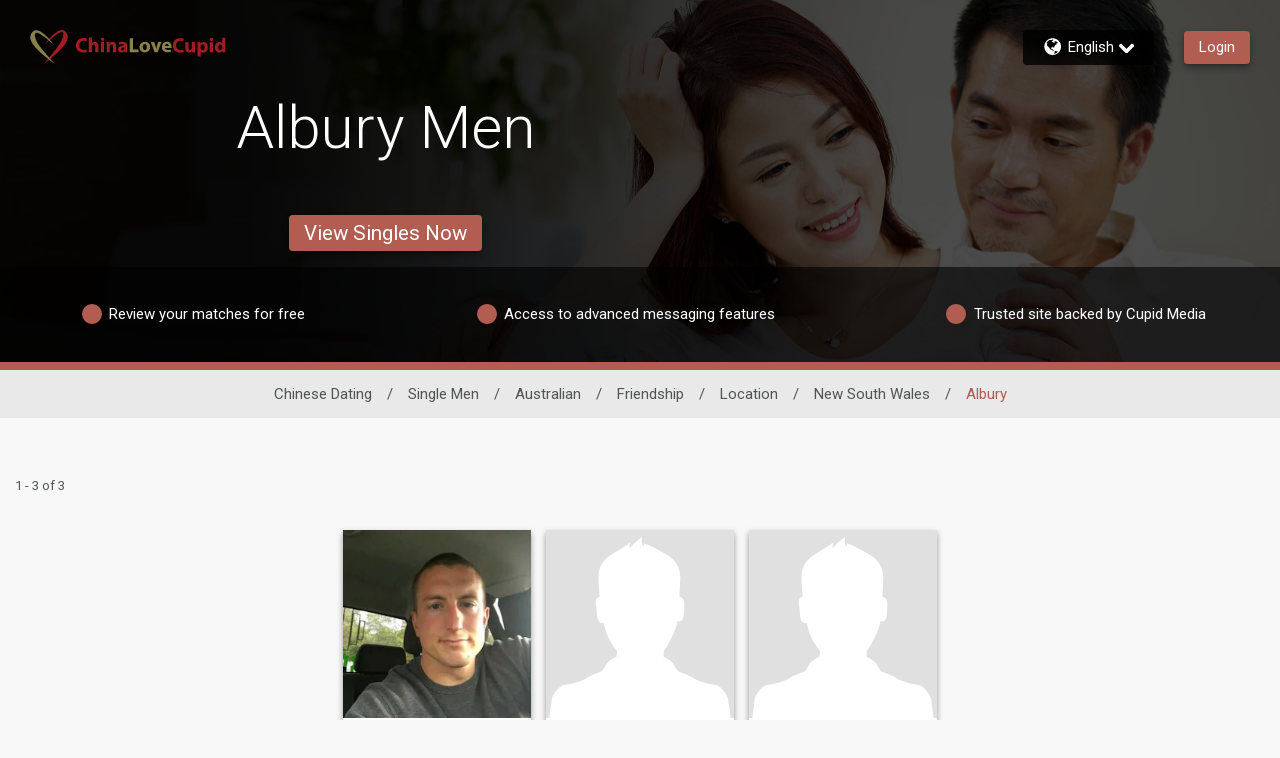

--- FILE ---
content_type: application/javascript
request_url: https://www.chinalovecupid.com/8DbQK7gP7Kk8/g_eQcrOUfQ/fU/1OV5mhkDwmQ88mikaz/GTNPZSY/KWgNGi/pZHmcB
body_size: 174683
content:
(function(){if(typeof Array.prototype.entries!=='function'){Object.defineProperty(Array.prototype,'entries',{value:function(){var index=0;const array=this;return {next:function(){if(index<array.length){return {value:[index,array[index++]],done:false};}else{return {done:true};}},[Symbol.iterator]:function(){return this;}};},writable:true,configurable:true});}}());(function(){jm();sZ6();rt6();var Gz=function hs(Qd,jd){var qI=hs;for(Qd;Qd!=x7;Qd){switch(Qd){case B8:{return gf.pop(),lE=In[X1],lE;}break;case G9:{Qd=XL;Az=qz(MK,[]);qz(TV,[]);qz(Ek,[mE()]);vZ=qz(AN,[]);}break;case KJ:{gA[Xd()[OU(Js)](Rf,BB,As)][bY()[Dr(rY)](vE,Ms,qc)]=function(YR){gf.push(PR);var ps=mW(typeof Xd()[OU(zW)],'undefined')?Xd()[OU(OI)](rD,CR,cf(zW)):Xd()[OU(lf)](v0,RY,f1);var b0=Ed()[mR(Kr)](BW,WE,QY);var cR=gA[bY()[Dr(jB)].apply(null,[gB,zW,hI])](YR);for(var vt,sI,tD=zW,bz=b0;cR[mW(typeof Xd()[OU(jB)],XI('',[][[]]))?Xd()[OU(OI)].call(null,VE,FR,pB):Xd()[OU(rD)](KB,jY,Ln)](zD(tD,cz[lf]))||(bz=BE()[jE(zW)].call(null,FD,kB,pB,lf),bt(tD,CK[md()[Cr(G0)](sr,YI,tR)]()));ps+=bz[Xd()[OU(rD)].apply(null,[KB,jY,Ms])](rW(MZ,bE(vt,JE(Vz,zB(bt(tD,lf),Vz)))))){sI=cR[bY()[Dr(RW)](bc,Ef,BW)](tD+=TZ(OI,lD));if(hr(sI,QB)){throw new ZI(AY()[DR(As)](Cf,Jf));}vt=zD(zI(vt,Vz),sI);}var VB;return gf.pop(),VB=ps,VB;};Qd+=hJ;}break;case dQ:{Qd=x7;(function(){return hs.apply(this,[qQ,arguments]);}());gf.pop();}break;case At:{Qd-=OV;gf.pop();}break;case hA:{Qd+=hA;var Fd;return gf.pop(),Fd=Ns,Fd;}break;case R7:{Qd=x7;return gf.pop(),Gd=Ss,Gd;}break;case pm:{Qd-=E9;return gf.pop(),zr=dc[Vs],zr;}break;case Pm:{Qd+=Lm;zd();kD=MI();AW=XR();Q1();OW();Qn();qz.call(this,fM,[QE()]);CD();}break;case qQ:{var ZI=function(Wd){return hs.apply(this,[UO,arguments]);};gf.push(mz);if(mW(typeof gA[bY()[Dr(rY)].call(null,vE,DU,qc)],lU(typeof Xd()[OU(lf)],XI([],[][[]]))?Xd()[OU(Gc)].call(null,dE,NI,cf(zW)):Xd()[OU(OI)](Z1,Us,Oz))){var LW;return gf.pop(),LW=cf(Pk),LW;}Qd=KJ;ZI[Xd()[OU(zW)](V0,ER,WI)]=new (gA[b1()[m0(rD)](ZY,RY,rf,Js)])();ZI[Xd()[OU(zW)](V0,ER,WI)][Ed()[mR(RW)](Kf,Hs,xd)]=AY()[DR(gc)].apply(null,[Pd,Nz]);}break;case RJ:{GW.call(this,r6,[QE()]);Nn();Qd=w;GW.call(this,OK,[QE()]);zc();}break;case T6:{var Rc=jd[H6];var Yz=jd[Pk];gf.push(kR);Qd=dQ;if(lU(typeof gA[Ed()[mR(As)].apply(null,[mD,cf(zW),JU])][AR()[p1(Js)](Dz,j0,Kf,Vz,Gc,Pt)],Xd()[OU(Gc)](Ec,NI,WI))){gA[Ed()[mR(As)](mD,cf(cf([])),JU)][q1()[Y0(zW)](As,Gc,gc,UD,QI,JW)](gA[lU(typeof Ed()[mR(Gc)],XI('',[][[]]))?Ed()[mR(As)](mD,rY,JU):Ed()[mR(j0)](jz,zW,xI)],AR()[p1(Js)](Dz,j0,WI,cf(zW),rD,Pt),hs(BO,[Xd()[OU(gc)](EI,pB,UB),function(WY,W1){return hs.apply(this,[zA,arguments]);},md()[Cr(Kr)](Kf,DY,Xf),cf(cf(Pk)),AY()[DR(jB)](R0,DW),cf(cf([]))]));}}break;case jA:{var FZ=jd[H6];var fs=zW;for(var nD=zW;zR(nD,FZ.length);++nD){var Or=J1(FZ,nD);if(zR(Or,JJ)||hr(Or,tL))fs=XI(fs,lf);}return fs;}break;case H6:{zs.lN=Xz[fU];Qd+=x7;GW.call(this,r6,[eS1_xor_3_memo_array_init()]);return '';}break;case VK:{Qd=x7;return gf.pop(),sf=wc[JY],sf;}break;case Jm:{var lW=jd[H6];var wB=zW;for(var TR=zW;zR(TR,lW.length);++TR){var S1=J1(lW,TR);if(zR(S1,JJ)||hr(S1,tL))wB=XI(wB,lf);}return wB;}break;case QN:{GW(Tt,[mE()]);Qd+=Jk;GW(DA,[]);GW(WV,[]);qz(GQ,[mE()]);}break;case q:{Qd=x7;var pr=jd[H6];gf.push(OE);var Vc=pr[bY()[Dr(fU)].call(null,qs,cf(cf([])),zz)]||{};Vc[lU(typeof q1()[Y0(hB)],XI(Xd()[OU(lf)].call(null,ZC,RY,cf(cf({}))),[][[]]))?q1()[Y0(j0)](XB,lD,cf(cf({})),rc,Kr,N3):q1()[Y0(lf)].apply(null,[HE,sE,fZ,rB,ZB,gs])]=md()[Cr(Kf)](cf({}),Kf,fD),delete Vc[lU(typeof b1()[m0(6)],XI(Xd()[OU(1)](1008,61,38),[][[]]))?b1()[m0(8)].call(null,852,64,202,3):b1()[m0(10)](454,73,147,44)],pr[bY()[Dr(fU)].apply(null,[qs,cf(lf),zz])]=Vc;gf.pop();}break;case gO:{gA[Ed()[mR(As)](mD,cf(lf),qd)][q1()[Y0(zW)](WE,Gc,nv,zv,UB,JW)](mw,sS,hs(BO,[Xd()[OU(gc)](Ad,pB,cf(cf({}))),Xq,AY()[DR(k5)](BW,gI),cf(zW),AY()[DR(jB)].apply(null,[R0,l3]),cf(zW),lU(typeof md()[Cr(vG)],XI('',[][[]]))?md()[Cr(Kr)](Cf,DY,UE):md()[Cr(Vz)].apply(null,[j0,tv,XS]),cf(zW)]));Qd=x7;var Jw;return gf.pop(),Jw=mw[sS],Jw;}break;case Hm:{var I5={};gf.push(A3);Qd+=mQ;Mj[Xd()[OU(jB)](KP,TU,jS)]=j3;Mj[Ed()[mR(gc)].apply(null,[Ln,cf(zW),LU])]=I5;}break;case d7:{Qd=EK;pS=function(j3){return hs.apply(this,[Xk,arguments]);}([function(Rc,Yz){return hs.apply(this,[T6,arguments]);},function(Cl,tj,Ow){'use strict';return K3.apply(this,[S7,arguments]);}]);}break;case JN:{var Wp=jd[H6];var I2=zW;for(var LS=zW;zR(LS,Wp.length);++LS){var Bx=J1(Wp,LS);if(zR(Bx,JJ)||hr(Bx,tL))I2=XI(I2,lf);}return I2;}break;case EV:{var mw=jd[H6];var sS=jd[Pk];var Xq=jd[j9];Qd=gO;gf.push(VE);}break;case zm:{var Xg=jd[H6];gf.push(YF);var Fh=hs(BO,[Ed()[mR(fU)].apply(null,[Hs,cf(cf(zW)),TY]),Xg[zW]]);sq(lf,Xg)&&(Fh[bY()[Dr(MT)](Iz,cf(lf),Uh)]=Xg[lf]),sq(rD,Xg)&&(Fh[md()[Cr(sg)].apply(null,[sg,qh,RZ])]=Xg[rD],Fh[mW(typeof wv()[qP(jB)],'undefined')?wv()[qP(OI)].apply(null,[ZP,Xv,hF,rD]):wv()[qP(q4)](Vz,LT,E5,tF)]=Xg[OI]),this[bY()[Dr(kF)](GB,XT,jU)][bY()[Dr(lf)](PS,cf([]),G0)](Fh);gf.pop();Qd=x7;}break;case EK:{gf.pop();Qd=x7;}break;case jK:{var Mj=function(OS){gf.push(kG);if(I5[OS]){var ll;return ll=I5[OS][Xd()[OU(k5)].call(null,Tz,jU,s3)],gf.pop(),ll;}var wG=I5[OS]=hs(BO,[Xd()[OU(CF)].call(null,xW,B3,Ms),OS,wv()[qP(zW)](lf,EG,Zj,RP),cf(Pk),lU(typeof Xd()[OU(Js)],'undefined')?Xd()[OU(k5)](Tz,jU,As):Xd()[OU(OI)](Tv,O4,MZ),{}]);j3[OS].call(wG[Xd()[OU(k5)](Tz,jU,Hs)],wG,wG[Xd()[OU(k5)](Tz,jU,nv)],Mj);wG[wv()[qP(zW)].apply(null,[lf,EG,Zj,Cv])]=cf(cf(Pk));var Tj;return Tj=wG[Xd()[OU(k5)](Tz,jU,sr)],gf.pop(),Tj;};Qd=Hm;}break;case wV:{Qd=d7;(function(d4,XP){return qz.apply(this,[vL,arguments]);}(['V','VsQ','8CQBr','vsBvB8QsBCUMMMMMM','8CCrCUMMMMMM','vsns88r','sMvn','r8MM','nVBs','Vr','VB','rr','r','v','M','VM','s','VC','sMMM','rMM','C','sUVV','nQ','VMMM','r8MMMMM','VUvr','VUnV'],HE));cz=qz(n8,[['vMBCUMMMMMM','M','VsQ','rv','n','8CCrCUMMMMMM','vsns88r','nrnn8MQUMMMMMM','rs','8CQBr','vsBvB8QsBCUMMMMMM','nnnnnnn','vvnMsvQ','VMsv','8M','vMB8','V8rnv','rsQ8n','VV','Vs','Vv','VQ','V','s','sC','rV','sM','Vs8','Vsr','r','VMMM','vsBvB8QsB8','rMMM','VMMV','vBBB','sBBB','VMMMM','VM','VC','8','VB','C','sCM','sMV8','BBBBBB','VUQr','sUVV','v','Vr','BB','rrr','ssss','B','Q','VU8Q','VUvr','VUnV','sV8MMMMM','r8MMMMM','BBB'],cf({})]);wk=function dIyRxGkNvq(){function mR(){this["fI"]=this["fI"]<<15|this["fI"]>>>17;this.LP=Hr;}r9();MV();qG();function SL(vT,cV){return vT>>cV;}function Px(){var ZN=[]['\x6b\x65\x79\x73']();Px=function(){return ZN;};return ZN;}function j(){return mP.apply(this,[Z2,arguments]);}function vn(){this["CR"]^=this["fI"];this.LP=mr;}function hY(){return bZ(`${RV()[P2(Pz)]}`,";",DN());}function EI(){return this;}function mr(){this["CR"]=this["CR"]<<13|this["CR"]>>>19;this.LP=xq;}var vY;function dG(){return pb.apply(this,[BK,arguments]);}function RK(){return fL.apply(this,[wG,arguments]);}0xf960219,2158267286;function Tg(){return r8(`${RV()[P2(Pz)]}`,hY()+1);}function fN(n9,RN){var s2=fN;switch(n9){case mL:{var dQ=RN[Nx];tL.HN=fN(GQ,[dQ]);while(V(tL.HN.length,jV))tL.HN+=tL.HN;}break;case TY:{Kb=function(qb){return fN.apply(this,[bG,arguments]);};rK(v9,Q9(kT),FN);}break;case nb:{D7=function(Tb){return fN.apply(this,[mL,arguments]);};tL.call(null,f2,Q9(xN));}break;case GQ:{var h2=RN[Nx];var SP=s([],[]);var lY=M7(h2.length,FN);while(Qz(lY,Pz)){SP+=h2[lY];lY--;}return SP;}break;case Nx:{var rL=RN[Nx];p2.Pb=fN(Z2,[rL]);while(V(p2.Pb.length,SY))p2.Pb+=p2.Pb;}break;case Z2:{var d9=RN[Nx];var Z5=s([],[]);for(var Ax=M7(d9.length,FN);Qz(Ax,Pz);Ax--){Z5+=d9[Ax];}return Z5;}break;case bG:{var c7=RN[Nx];rK.ZG=fN(mz,[c7]);while(V(rK.ZG.length,nQ))rK.ZG+=rK.ZG;}break;case R7:{var px=RN[Nx];var OK=RN[x9];var kG=IN[FN];var FY=s([],[]);var EQ=IN[px];for(var tX=M7(EQ.length,FN);Qz(tX,Pz);tX--){var hL=X(s(s(tX,OK),L5()),kG.length);var YV=bx(EQ,tX);var jX=bx(kG,hL);FY+=U9(Q5,[b9(Eb(b9(YV,jX)),Tz(YV,jX))]);}return fL(j5,[FY]);}break;case mz:{var c2=RN[Nx];var YP=s([],[]);for(var xG=M7(c2.length,FN);Qz(xG,Pz);xG--){YP+=c2[xG];}return YP;}break;case d5:{pL=function(kL){return fN.apply(this,[Nx,arguments]);};U9.call(null,GQ,[QN,c5,Q9(xN),Kz]);}break;}}function Ug(a,b){return a.charCodeAt(b);}function Ex(wQ,VV){return wQ>>>VV;}function dV(C2){return h7()[C2];}function wL(tK,Ub){var PL=wL;switch(tK){case kV:{var tz=Ub[Nx];tz[K5]=function(x2,zx){var RX=atob(x2);var I9=Pz;var J5=[];var HT=Pz;for(var VT=Pz;V(VT,RX.length);VT++){J5[HT]=RX.charCodeAt(VT);I9=VL(I9,J5[HT++]);}pb(D5,[this,X(s(I9,zx),zX)]);return J5;};pb(FP,[tz]);}break;case O7:{var V5=Ub[Nx];V5[d]=function(){return this[Kz][this[d2][R2.b]++];};wL(kV,[V5]);}break;case fY:{var tx=Ub[Nx];tx[Xz]=function(jx){return this[A7](jx?this[hQ][M7(this[hQ][RV()[P2(Pz)](Pz,l2)],FN)]:this[hQ].pop());};wL(O7,[tx]);}break;case Vx:{var HX=Ub[Nx];HX[A7]=function(DK){return rQ(typeof DK,Px()[RP(JG)](dK,nV,cz))?DK.I:DK;};wL(fY,[HX]);}break;case hx:{var G9=Ub[Nx];G9[D9]=function(zV){return EN.call(this[qx],zV,this);};wL(Vx,[G9]);}break;case mL:{var xb=Ub[Nx];xb[WP]=function(kN,jN,pG){if(rQ(typeof kN,Px()[RP(JG)](YN,nV,cz))){pG?this[hQ].push(kN.I=jN):kN.I=jN;}else{vY.call(this[qx],kN,jN);}};wL(hx,[xb]);}break;case Q5:{var SG=Ub[Nx];SG[k9]=function(A9,kb){this[d2][A9]=kb;};SG[nN]=function(f9){return this[d2][f9];};wL(mL,[SG]);}break;}}function FX(){return fL.apply(this,[EX,arguments]);}var X9;function Kc(){this["CR"]=(this["CR"]&0xffff)*0x85ebca6b+(((this["CR"]>>>16)*0x85ebca6b&0xffff)<<16)&0xffffffff;this.LP=Gr;}var FN,ET,f2,Pz,JG,cz,Kz,fV,b2,ST,fK,nQ,v9,xT,kT,SY,QN,c5,xN,fT,jV,U7,k7,dP,Z7,cY,nV,C5,l2,S5,CK,QY,A7,pV,K,K5,BY,VX,Gx,wz,xQ,k9,d2,LG,bV,lV,N9,jb,OT,hK,KG,m9,hQ,t7,QK,wP,Mb,dT,XL,Xz,jT,d,OQ,D9,gx,v2,N7,EG,gY,mQ,qx,b5,HG,IX,Xx,Q,c9,bz,x5,cN,NP,WP,XX,C,P7,DX,Jx,l,h9,WG,G5,z5,xX,l5,U2,SX,zX,LN,zT,M5,zY,Dz,dK,YN,nN;var rK;var xY;function gd(){if(this["ZJ"]<wS(this["E5"]))this.LP=bg;else this.LP=z8;}function RV(){var T=[]['\x6b\x65\x79\x73']();RV=function(){return T;};return T;}function ZY(){return wL.apply(this,[O7,arguments]);}function DQ(){return wL.apply(this,[hx,arguments]);}function qX(){return fL.apply(this,[mL,arguments]);}var ON;function X(vb,C7){return vb%C7;}function h7(){var w2=['Q7','gV','JY','I2','XT'];h7=function(){return w2;};return w2;}function p2(){return U9.apply(this,[GQ,arguments]);}function wN(){Wb=["R","cM\x00\x07\x00^m4WLC\x3fA<j*!XJl2+.PYRIS#C!^K1Ix%)-NN8><","","%G5/7<O","3j&`Kl1g0I)GEX\'-3wNQ7","b","t`Iz\fn{V\t,\x3fZ;cC|$3N~"];}function sb(){var t2=[];sb=function(){return t2;};return t2;}var p9;function GY(){return pb.apply(this,[kV,arguments]);}var pL;function rQ(FL,NY){return FL==NY;}function VQ(){return wL.apply(this,[Q5,arguments]);}function YM(){this["fI"]=(this["fI"]&0xffff)*0xcc9e2d51+(((this["fI"]>>>16)*0xcc9e2d51&0xffff)<<16)&0xffffffff;this.LP=mR;}function fL(mb,WY){var CG=fL;switch(mb){case AT:{var g9=WY[Nx];var xx=WY[x9];var Zx=s([],[]);var PY=X(s(xx,L5()),QY);var AN=BL[g9];for(var hN=Pz;V(hN,AN.length);hN++){var kQ=bx(AN,hN);var KL=bx(RK.MQ,PY++);Zx+=U9(Q5,[b9(Eb(b9(kQ,KL)),Tz(kQ,KL))]);}return Zx;}break;case Vx:{var TG=WY[Nx];RK=function(sV,bN){return fL.apply(this,[AT,arguments]);};return GX(TG);}break;case R7:{var Zz=WY[Nx];Kb(Zz[Pz]);for(var Tx=Pz;V(Tx,Zz.length);++Tx){v5()[Zz[Tx]]=function(){var nT=Zz[Tx];return function(wX,Y,D2){var fx=rK(XG({}),Y,D2);v5()[nT]=function(){return fx;};return fx;};}();}}break;case hx:{var J=WY[Nx];var WN=WY[x9];var A2=s([],[]);var z9=X(s(WN,L5()),A7);var QX=IN[J];for(var tN=Pz;V(tN,QX.length);tN++){var LV=bx(QX,tN);var J2=bx(tL.HN,z9++);A2+=U9(Q5,[b9(Eb(b9(LV,J2)),Tz(LV,J2))]);}return A2;}break;case j5:{var wV=WY[Nx];tL=function(TP,CL){return fL.apply(this,[hx,arguments]);};return D7(wV);}break;case R:{var XV=WY[Nx];var JX=WY[x9];var gQ=WY[FT];var G2=s([],[]);var tT=X(s(gQ,L5()),pV);var LT=xY[JX];var T9=Pz;while(V(T9,LT.length)){var J9=bx(LT,T9);var TX=bx(Mx.GT,tT++);G2+=U9(Q5,[b9(Eb(b9(J9,TX)),Tz(J9,TX))]);T9++;}return G2;}break;case Q5:{var Sz=WY[Nx];Mx=function(B,fG,JQ){return fL.apply(this,[R,arguments]);};return ON(Sz);}break;case mL:{var b=WY[Nx];ON(b[Pz]);var H9=Pz;while(V(H9,b.length)){sb()[b[H9]]=function(){var qz=b[H9];return function(dN,XY,cX){var N2=Mx(U7,XY,cX);sb()[qz]=function(){return N2;};return N2;};}();++H9;}}break;case wG:{var VG=WY[Nx];var zG=WY[x9];var JK=BL[Pz];var UT=s([],[]);var nG=BL[VG];var vP=M7(nG.length,FN);if(Qz(vP,Pz)){do{var WK=X(s(s(vP,zG),L5()),JK.length);var UG=bx(nG,vP);var WQ=bx(JK,WK);UT+=U9(Q5,[b9(Eb(b9(UG,WQ)),Tz(UG,WQ))]);vP--;}while(Qz(vP,Pz));}return fL(Vx,[UT]);}break;case EX:{var lL=WY[Nx];pL(lL[Pz]);var lG=Pz;while(V(lG,lL.length)){gG()[lL[lG]]=function(){var zN=lL[lG];return function(Dx,FK,q5,NG){var Gz=p2(BY,VX,q5,NG);gG()[zN]=function(){return Gz;};return Gz;};}();++lG;}}break;}}function LL(){return mP.apply(this,[O7,arguments]);}function bg(){this["fI"]=Ug(this["E5"],this["ZJ"]);this.LP=hM;}function zQ(){return nY.apply(this,[UL,arguments]);}function IV(){return QT.apply(this,[fz,arguments]);}function VL(jQ,OG){return jQ^OG;}function pN(){return SQ.apply(this,[TY,arguments]);}function PG(){return SQ.apply(this,[fz,arguments]);}function OX(){return QT.apply(this,[bG,arguments]);}var Hb;function KK(){return pb.apply(this,[Uz,arguments]);}var tL;function Gr(){this["CR"]^=this["CR"]>>>13;this.LP=v8;}var GV;function l9(){return QT.apply(this,[sX,arguments]);}function AY(QV,r7){return QV!==r7;}function dc(){this["CR"]^=this["CR"]>>>16;this.LP=EI;}function zz(){return nY.apply(this,[DY,arguments]);}function v8(){this["CR"]=(this["CR"]&0xffff)*0xc2b2ae35+(((this["CR"]>>>16)*0xc2b2ae35&0xffff)<<16)&0xffffffff;this.LP=dc;}function bZ(a,b,c){return a.indexOf(b,c);}function gG(){var BN={};gG=function(){return BN;};return BN;}function L5(){var p7;p7=xV()-JM();return L5=function(){return p7;},p7;}var cK;function M7(tb,Yx){return tb-Yx;}function AX(){return pb.apply(this,[lN,arguments]);}var UQ,sX,PK,rV,d5,mL,Vx,cQ,fz,MP,Uz,R7,H2,xL,jG,hT,nP,lT,j5,E9,hP,rz,Q5,IY,lN,D5,AT,TY,IP,jK,hx,GQ,j9,DY,R,FP,D,wG,B7,nb,BK,Sx,mz,kV,O7,Rx;function HY(){return nY.apply(this,[Rx,arguments]);}function r8(a,b,c){return a.substr(b,c);}function r(){BL=["qH\\X:x$a9MQM.\\)59x\x40r$r5eb~Qgv.","Q","t\teSj,a1a8*L*/P3dr\n3YJu(7"];}function md(){this["ZJ"]++;this.LP=gd;}function RP(zK){return h7()[zK];}function kz(pz,LY){return pz!=LY;}function Ib(){return wL.apply(this,[fY,arguments]);}var NT;function EY(){return SQ.apply(this,[hT,arguments]);}function VY(M9,ML){var QL=VY;switch(M9){case AT:{var E7=ML[Nx];var cx=ML[x9];var B2=ML[FT];var t9=xY[FN];var PX=s([],[]);var Cb=xY[cx];var BP=M7(Cb.length,FN);if(Qz(BP,Pz)){do{var YX=X(s(s(BP,B2),L5()),t9.length);var wx=bx(Cb,BP);var k5=bx(t9,YX);PX+=U9(Q5,[b9(Eb(b9(wx,k5)),Tz(wx,k5))]);BP--;}while(Qz(BP,Pz));}return fL(Q5,[PX]);}break;case R7:{var bb=ML[Nx];var qP=s([],[]);var p=M7(bb.length,FN);if(Qz(p,Pz)){do{qP+=bb[p];p--;}while(Qz(p,Pz));}return qP;}break;case hx:{var tG=ML[Nx];MT.gz=VY(R7,[tG]);while(V(MT.gz.length,U7))MT.gz+=MT.gz;}break;case UP:{Hb=function(vG){return VY.apply(this,[hx,arguments]);};IK.call(null,MP,[XG(XG([])),Q9(k7),ET]);}break;case hT:{var W=ML[Nx];var F=s([],[]);var s9=M7(W.length,FN);if(Qz(s9,Pz)){do{F+=W[s9];s9--;}while(Qz(s9,Pz));}return F;}break;case d5:{var xK=ML[Nx];RK.MQ=VY(hT,[xK]);while(V(RK.MQ.length,CK))RK.MQ+=RK.MQ;}break;case IY:{GX=function(gL){return VY.apply(this,[d5,arguments]);};fL(wG,[ET,Q9(nQ)]);}break;case sX:{var O=ML[Nx];var cT=ML[x9];var jz=ML[FT];var sQ=HP[ET];var vL=s([],[]);var gb=HP[jz];var f=M7(gb.length,FN);while(Qz(f,Pz)){var Lb=X(s(s(f,cT),L5()),sQ.length);var RG=bx(gb,f);var cG=bx(sQ,Lb);vL+=U9(Q5,[b9(Eb(b9(RG,cG)),Tz(RG,cG))]);f--;}return IK(rV,[vL]);}break;case FT:{var m=ML[Nx];var R5=s([],[]);for(var TK=M7(m.length,FN);Qz(TK,Pz);TK--){R5+=m[TK];}return R5;}break;case PK:{var qV=ML[Nx];Mx.GT=VY(FT,[qV]);while(V(Mx.GT.length,K))Mx.GT+=Mx.GT;}break;}}var sY;function Y7(){return QT.apply(this,[hP,arguments]);}function XG(AG){return !AG;}function QT(Fz,I){var CY=QT;switch(Fz){case R:{var T5=I[Nx];T5[T5[hK](Q)]=function(){var W9=this[d]();var mx=this[Xz]();var tV=this[Xz]();var hV=this[t7](tV,mx);if(XG(W9)){var E=this;var fQ={get(dz){E[m9]=dz;return tV;}};this[m9]=new Proxy(this[m9],fQ);}this[hQ].push(hV);};mP(IY,[T5]);}break;case Nx:{var Vb=I[Nx];Vb[Vb[hK](c9)]=function(){this[hQ].push(this[Xz]()&&this[Xz]());};QT(R,[Vb]);}break;case E9:{var rX=I[Nx];rX[rX[hK](bz)]=function(){var mV=this[d]();var YT=this[d]();var Nz=this[d]();var pY=this[Xz]();var m7=[];for(var pX=Pz;V(pX,Nz);++pX){switch(this[hQ].pop()){case Pz:m7.push(this[Xz]());break;case FN:var BV=this[Xz]();for(var Qb of BV.reverse()){m7.push(Qb);}break;default:throw new Error(Px()[RP(f2)].call(null,dP,x5,f2));}}var dY=pY.apply(this[m9].I,m7.reverse());mV&&this[hQ].push(this[Xx](dY));};QT(Nx,[rX]);}break;case H2:{var zb=I[Nx];zb[zb[hK](cN)]=function(){cK.call(this[qx]);};QT(E9,[zb]);}break;case sX:{var fb=I[Nx];fb[fb[hK](NP)]=function(){this[WP](this[hQ].pop(),this[Xz](),this[d]());};QT(H2,[fb]);}break;case bG:{var lX=I[Nx];lX[lX[hK](XX)]=function(){this[hQ].push(W7(this[Xz](),this[Xz]()));};QT(sX,[lX]);}break;case Rx:{var vQ=I[Nx];vQ[vQ[hK](t7)]=function(){this[hQ].push(Qz(this[Xz](),this[Xz]()));};QT(bG,[vQ]);}break;case hP:{var I7=I[Nx];I7[I7[hK](C)]=function(){var A=this[hQ].pop();var TT=this[d]();if(kz(typeof A,Px()[RP(JG)].apply(null,[XG(XG(Pz)),nV,cz]))){throw gG()[dV(f2)].apply(null,[c5,XG(XG([])),Q9(JG),FN]);}if(g5(TT,FN)){A.I++;return;}this[hQ].push(new Proxy(A,{get(w7,pT,HV){if(TT){return ++w7.I;}return w7.I++;}}));};QT(Rx,[I7]);}break;case fz:{var X5=I[Nx];X5[X5[hK](P7)]=function(){this[hQ].push(AY(this[Xz](),this[Xz]()));};QT(hP,[X5]);}break;case FP:{var Oz=I[Nx];Oz[Oz[hK](Z7)]=function(){var GL=this[d]();var Y2=Oz[N7]();if(this[Xz](GL)){this[k9](R2.b,Y2);}};QT(fz,[Oz]);}break;}}function hM(){if([10,13,32].includes(this["fI"]))this.LP=md;else this.LP=YM;}var bQ;function V7(){return pb.apply(this,[D5,arguments]);}function k(){return pb.apply(this,[sX,arguments]);}function Hr(){this["fI"]=(this["fI"]&0xffff)*0x1b873593+(((this["fI"]>>>16)*0x1b873593&0xffff)<<16)&0xffffffff;this.LP=vn;}function V9(){return wL.apply(this,[Vx,arguments]);}function DN(){return bZ(`${RV()[P2(Pz)]}`,"0x"+"\x66\x39\x36\x30\x32\x31\x39");}function dL(L7){this[hQ]=Object.assign(this[hQ],L7);}function IK(A5,sK){var Bx=IK;switch(A5){case MP:{var AK=sK[Nx];var PT=sK[x9];var O9=sK[FT];var Vz=T2[Kz];var pP=s([],[]);var H5=T2[O9];for(var KY=M7(H5.length,FN);Qz(KY,Pz);KY--){var n5=X(s(s(KY,PT),L5()),Vz.length);var tY=bx(H5,KY);var CX=bx(Vz,n5);pP+=U9(Q5,[Tz(b9(Eb(tY),CX),b9(Eb(CX),tY))]);}return U9(fz,[pP]);}break;case B7:{var gN=sK[Nx];var GG=sK[x9];var wb=sb()[t(FN)](v9,ET,OT);for(var Lx=Pz;V(Lx,gN[RV()[P2(Pz)](Pz,l2)]);Lx=s(Lx,FN)){var YL=gN[Px()[RP(FN)](hK,KG,Pz)](Lx);var zP=GG[YL];wb+=zP;}return wb;}break;case jG:{var NN={'\x32':Rb()[OP(Pz)](FN,Gx),'\x35':gG()[dV(Pz)](wz,xQ,k9,ET),'\x46':v5()[KP(FN)](f2,d2,Pz),'\x47':Px()[RP(Pz)](QY,LG,FN),'\x6d':gG()[dV(FN)](XG([]),XG({}),bV,cz),'\x76':gG()[dV(ET)].call(null,XG(FN),lV,N9,Pz),'\x77':v5()[KP(ET)](Kz,jb,f2)};return function(w9){return IK(B7,[w9,NN]);};}break;case xL:{FN=+ ! ![];ET=FN+FN;f2=FN+ET;Pz=+[];JG=FN+f2;cz=ET-FN+JG;Kz=f2+cz-ET;fV=cz*ET+JG-Kz;b2=ET*Kz-fV+cz;ST=fV*f2*FN+b2-cz;fK=ET*FN*JG+cz-Kz;nQ=b2*ET+fK*f2+FN;v9=cz+fV*JG-f2-ET;xT=ET-FN+b2;kT=FN+xT*cz+f2-fK;SY=fV+b2-cz+xT*fK;QN=FN+f2*fK+xT-b2;c5=Kz*ET+xT*JG;xN=fK*f2+ET+xT+cz;fT=cz*FN*fV-fK;jV=fV+cz+ET+fT-JG;U7=fT-ET-fV+fK*JG;k7=JG*ET+cz+fV*f2;dP=Kz-b2+xT+JG*ET;Z7=fV*cz-f2+b2*fK;cY=fK*Z7+fT-xT*b2;nV=Kz*f2+fK-cz+fT;C5=Z7*fK+fT+xT*ET;l2=FN-ET+Kz*xT*fK;S5=fK*Z7-FN-fV*xT;CK=FN+fV*b2-JG-fK;QY=fK+b2+cz*f2;A7=fV*f2+ET-JG;pV=fV*ET+f2*cz-JG;K=fV*fK*FN-ET;K5=cz*b2-FN-ET*fK;BY=JG*fV+fK*FN;VX=fT-JG+b2+xT*Kz;Gx=ET+Z7+fK-Kz;wz=b2+JG*fT-fK*xT;xQ=JG+f2+FN+b2;k9=FN*b2+Z7+fV+cz;d2=cz*Kz*ET+fV-fK;LG=Z7*fK+FN+Kz*b2;bV=Kz*b2*cz;lV=Kz*fV+JG+fK+fT;N9=b2*FN*JG*Kz*f2;jb=cz*Z7+b2+FN;OT=xT*fK*Kz+Z7+fT;hK=ET+JG*Kz+cz*fV;KG=fV*Z7+f2-FN+cz;m9=Kz*JG-b2+cz;hQ=xT*Kz+b2+Z7+ET;t7=fV*Kz+fT-b2+JG;QK=f2*xT*ET+Kz*cz;wP=xT+b2*ET-fV-JG;Mb=b2+f2*xT*Kz;dT=JG-ET+f2*fV;XL=fT*fK+JG-cz*b2;Xz=b2+Z7+xT-f2;jT=fT+b2+fV*cz*JG;d=FN*fT*fK-cz+Kz;OQ=xT*f2*fK+cz-b2;D9=fT+b2+fV-ET;gx=fV+ET*Z7-JG+Kz;v2=fT*fK-ET-xT+fV;N7=b2+Z7+JG+fV;EG=JG*b2-cz+ET*Z7;gY=JG*xT*f2*ET-Kz;mQ=b2+JG*fT*FN+Z7;qx=xT-f2+Kz*cz*fK;b5=ET+fT*fV-xT-JG;HG=f2-fV-FN+JG*Kz;IX=fK*Kz+b2+Z7+fV;Xx=cz+xT+ET+Z7-fK;Q=ET+Kz-f2+b2+xT;c9=xT-FN-cz+JG*fV;bz=fK*b2-JG-Kz*f2;x5=fK*Z7-f2+cz*xT;cN=b2+xT+fK*JG+f2;NP=xT+b2*cz+JG-ET;WP=JG*FN*fT-fV+b2;XX=fK+ET*xT+fT*FN;C=Kz*fV+fT;P7=b2+Kz+xT*fV*FN;DX=xT*FN*b2+JG+fK;Jx=b2+Z7+JG-f2+FN;l=b2+xT*JG+Z7-fK;h9=Z7+fT+ET-fK-xT;WG=Kz*fV+Z7+JG*fK;G5=xT*fK-cz*b2+Z7;z5=Z7+f2-fK+Kz+fT;xX=b2*ET*fK+f2*Kz;l5=ET*JG*fV+Z7;U2=f2*xT*Kz*FN-fV;SX=xT+cz*fT-ET;zX=cz-fK-Kz+fV*fT;LN=fT*Kz+FN+xT*ET;zT=b2+f2+xT-cz+JG;M5=f2*fT-fV-JG-ET;zY=xT+cz+b2-f2*JG;Dz=FN+cz+Kz*f2*JG;dK=cz*b2*ET+fK-JG;YN=ET*fT-JG-FN+Kz;nN=FN+Kz*fK-JG*ET;}break;case mL:{var Bz=sK[Nx];var s7=sK[x9];var n2=sK[FT];var F2=s([],[]);var db=X(s(s7,L5()),m9);var BX=HP[n2];var S7=Pz;while(V(S7,BX.length)){var QP=bx(BX,S7);var bY=bx(rK.ZG,db++);F2+=U9(Q5,[b9(Eb(b9(QP,bY)),Tz(QP,bY))]);S7++;}return F2;}break;case rV:{var MG=sK[Nx];rK=function(AV,b7,HQ){return IK.apply(this,[mL,arguments]);};return Kb(MG);}break;case FT:{var Db=sK[Nx];GX(Db[Pz]);var PQ=Pz;while(V(PQ,Db.length)){Rb()[Db[PQ]]=function(){var XQ=Db[PQ];return function(lQ,kx){var LX=RK(lQ,kx);Rb()[XQ]=function(){return LX;};return LX;};}();++PQ;}}break;}}function z8(){this["CR"]^=this["wc"];this.LP=qg;}function QD(){return xg()+Tg()+typeof GV[RV()[P2(Pz)].name];}function F9(){return U9.apply(this,[d5,arguments]);}function Tz(pK,J7){return pK|J7;}var Q2;var Wb;function mP(JP,q2){var JV=mP;switch(JP){case nP:{var UX=q2[Nx];UX[UX[hK](v2)]=function(){this[k9](R2.b,this[N7]());};SQ(H2,[UX]);}break;case O7:{var h5=q2[Nx];h5[h5[hK](EG)]=function(){this[hQ].push(r5(this[Xz](),this[Xz]()));};mP(nP,[h5]);}break;case R:{var NX=q2[Nx];NX[NX[hK](d)]=function(){this[hQ].push(Tz(this[Xz](),this[Xz]()));};mP(O7,[NX]);}break;case Nx:{var TQ=q2[Nx];TQ[TQ[hK](gY)]=function(){this[hQ].push(K7(this[Xz](),this[Xz]()));};mP(R,[TQ]);}break;case jG:{var S9=q2[Nx];S9[S9[hK](mQ)]=function(){bL.call(this[qx]);};mP(Nx,[S9]);}break;case Z2:{var AQ=q2[Nx];AQ[AQ[hK](b5)]=function(){var DL=this[d]();var kY=AQ[N7]();if(XG(this[Xz](DL))){this[k9](R2.b,kY);}};mP(jG,[AQ]);}break;case bT:{var X7=q2[Nx];X7[X7[hK](FN)]=function(){this[hQ].push(WX(Q9(FN),this[Xz]()));};mP(Z2,[X7]);}break;case DY:{var Cx=q2[Nx];Cx[Cx[hK](f2)]=function(){this[hQ].push(WX(this[Xz](),this[Xz]()));};mP(bT,[Cx]);}break;case FP:{var TL=q2[Nx];TL[TL[hK](cz)]=function(){this[hQ]=[];X9.call(this[qx]);this[k9](R2.b,this[Kz].length);};mP(DY,[TL]);}break;case IY:{var z=q2[Nx];z[z[hK](HG)]=function(){var TN=this[d]();var VP=this[hQ].pop();var Yz=this[hQ].pop();var DV=this[hQ].pop();var qL=this[d2][R2.b];this[k9](R2.b,VP);try{this[IX]();}catch(fX){this[hQ].push(this[Xx](fX));this[k9](R2.b,Yz);this[IX]();}finally{this[k9](R2.b,DV);this[IX]();this[k9](R2.b,qL);}};mP(FP,[z]);}break;}}function E2(){return mP.apply(this,[IY,arguments]);}function C9(){return QT.apply(this,[FP,arguments]);}var Mx;var UL,x9,EX,Nx,FT,bT,bG,fY,Z2,UP,IG;var IN;function Eb(Ux){return ~Ux;}function OP(kX){return h7()[kX];}function IQ(){return ["\tE\r<V ","IoqktBPM_f0SUs8mvd{","",",_6\\rQi\v\x40UD4;:G7h\n"];}function s(qK,lK){return qK+lK;}function X2(){return nY.apply(this,[nP,arguments]);}function ZP(){return DN()+wS("\x66\x39\x36\x30\x32\x31\x39")+3;}function xq(){this["lR"]=(this["CR"]&0xffff)*5+(((this["CR"]>>>16)*5&0xffff)<<16)&0xffffffff;this.LP=WA;}function LK(){IN=["%6\n8\x07","v\x3f|)2W`[w\x3fk\'Et{7","(\x3f\x07","w_HsCKr\ryX8\x3f)\\\vf","i"];}function f5(){return QT.apply(this,[Nx,arguments]);}function N(bP,mN){return bP===mN;}function PV(){return nY.apply(this,[Vx,arguments]);}function P2(UY){return h7()[UY];}var CN;var Kb;function U9(sP,gP){var I5=U9;switch(sP){case BK:{ON=function(EK){return VY.apply(this,[PK,arguments]);};Mx(XG(XG(FN)),f2,Q9(K5));}break;case mL:{var BG=gP[Nx];Hb(BG[Pz]);var HL=Pz;while(V(HL,BG.length)){Px()[BG[HL]]=function(){var hb=BG[HL];return function(Jb,JT,U5){var rb=MT.call(null,ST,JT,U5);Px()[hb]=function(){return rb;};return rb;};}();++HL;}}break;case UQ:{var vN=gP[Nx];var vz=gP[x9];var WT=gP[FT];var VK=gP[UP];var mY=s([],[]);var NV=X(s(WT,L5()),ST);var IL=Wb[VK];var MY=Pz;if(V(MY,IL.length)){do{var Hz=bx(IL,MY);var Kx=bx(p2.Pb,NV++);mY+=U9(Q5,[b9(Eb(b9(Hz,Kx)),Tz(Hz,Kx))]);MY++;}while(V(MY,IL.length));}return mY;}break;case MP:{var Nb=gP[Nx];p2=function(G,cP,jL,RQ){return U9.apply(this,[UQ,arguments]);};return pL(Nb);}break;case d5:{var MK=gP[Nx];D7(MK[Pz]);var vx=Pz;if(V(vx,MK.length)){do{RV()[MK[vx]]=function(){var rG=MK[vx];return function(RY,DT){var L9=tL(RY,DT);RV()[rG]=function(){return L9;};return L9;};}();++vx;}while(V(vx,MK.length));}}break;case Q5:{var ZK=gP[Nx];if(NK(ZK,D)){return GV[sY[ET]][sY[FN]](ZK);}else{ZK-=rz;return GV[sY[ET]][sY[FN]][sY[Pz]](null,[s(SL(ZK,xT),lT),s(X(ZK,IP),Sx)]);}}break;case jG:{var wT=gP[Nx];var Ab=gP[x9];var YQ=gP[FT];var S2=s([],[]);var rT=X(s(Ab,L5()),dP);var hG=T2[YQ];var q9=Pz;while(V(q9,hG.length)){var FV=bx(hG,q9);var wY=bx(MT.gz,rT++);S2+=U9(Q5,[Tz(b9(Eb(FV),wY),b9(Eb(wY),FV))]);q9++;}return S2;}break;case fz:{var dX=gP[Nx];MT=function(cL,UK,mT){return U9.apply(this,[jG,arguments]);};return Hb(dX);}break;case GQ:{var OV=gP[Nx];var Y9=gP[x9];var GN=gP[FT];var FQ=gP[UP];var ZL=Wb[JG];var gT=s([],[]);var M2=Wb[FQ];var UN=M7(M2.length,FN);while(Qz(UN,Pz)){var q=X(s(s(UN,GN),L5()),ZL.length);var mX=bx(M2,UN);var UV=bx(ZL,q);gT+=U9(Q5,[b9(Eb(b9(mX,UV)),Tz(mX,UV))]);UN--;}return U9(MP,[gT]);}break;case hT:{var RL=gP[Nx];var gX=gP[x9];var Qx=[];var VN=IK(jG,[]);var Ox=gX?GV[sb()[t(Pz)](nV,Pz,C5)]:GV[v5()[KP(Pz)].apply(null,[FN,cY,JG])];for(var K9=Pz;V(K9,RL[RV()[P2(Pz)](Pz,l2)]);K9=s(K9,FN)){Qx[RV()[P2(FN)](ET,S5)](Ox(VN(RL[K9])));}return Qx;}break;}}function Lz(){return mP.apply(this,[bT,arguments]);}function qg(){this["CR"]^=this["CR"]>>>16;this.LP=Kc;}function r9(){CN=Object['\x63\x72\x65\x61\x74\x65']({});Pz=0;RV()[P2(Pz)]=dIyRxGkNvq;if(typeof window!==[]+[][[]]){GV=window;}else if(typeof global!==''+[][[]]){GV=global;}else{GV=this;}}function TV(){sY=["\x61\x70\x70\x6c\x79","\x66\x72\x6f\x6d\x43\x68\x61\x72\x43\x6f\x64\x65","\x53\x74\x72\x69\x6e\x67","\x63\x68\x61\x72\x43\x6f\x64\x65\x41\x74"];}function WA(){this["CR"]=(this["lR"]&0xffff)+0x6b64+(((this["lR"]>>>16)+0xe654&0xffff)<<16);this.LP=bc;}function CQ(){return fL.apply(this,[R7,arguments]);}function t(mG){return h7()[mG];}function g5(R9,Gb){return R9>Gb;}function hX(){return U9.apply(this,[mL,arguments]);}function wK(){return QT.apply(this,[E9,arguments]);}function hz(){return pb.apply(this,[cQ,arguments]);}function qG(){IY=Nx+UP*IG,Vx=bG+FT*IG,kV=fY+EX*IG,Rx=bG+IG,wG=EX+EX*IG,O7=fY+bT*IG,UQ=FT+bG*IG,B7=bG+bT*IG,MP=EX+FT*IG,R7=Z2+FT*IG,BK=Z2+UP*IG,mz=UL+UP*IG,FP=FT+UP*IG,j9=bT+IG,AT=UL+IG,rz=bG+UP*IG+EX*IG*IG+EX*IG*IG*IG+bG*IG*IG*IG*IG,H2=UP+IG,Sx=Nx+FT*IG+UP*IG*IG+bG*IG*IG*IG+EX*IG*IG*IG*IG,hT=UP+UP*IG,sX=x9+FT*IG,GQ=fY+FT*IG,nb=x9+EX*IG,hx=bG+EX*IG,jG=UP+EX*IG,lT=bG+Z2*IG+FT*IG*IG+EX*IG*IG*IG+EX*IG*IG*IG*IG,jK=bT+bT*IG,R=EX+bT*IG,D5=bG+UP*IG,hP=UP+FT*IG,cQ=EX+IG,j5=bT+EX*IG,Uz=x9+IG,fz=FT+IG,IP=bT+FT*IG+Nx*IG*IG+IG*IG*IG,xL=Z2+EX*IG,D=EX+UP*IG+EX*IG*IG+EX*IG*IG*IG+bG*IG*IG*IG*IG,nP=x9+bG*IG,E9=Nx+FT*IG,lN=FT+FT*IG,PK=UL+bT*IG,mL=bT+FT*IG,Q5=fY+UP*IG,TY=FT+bT*IG,DY=UL+EX*IG,d5=Z2+IG,rV=UP+bT*IG;}function Rb(){var XP=new Object();Rb=function(){return XP;};return XP;}function NK(AP,L2){return AP<=L2;}function MV(){IG=[+ ! +[]]+[+[]]-[],Nx=+[],x9=+ ! +[],bG=+ ! +[]+! +[]+! +[]+! +[]+! +[]+! +[],FT=! +[]+! +[],UL=[+ ! +[]]+[+[]]-+ ! +[]-+ ! +[],fY=+ ! +[]+! +[]+! +[]+! +[]+! +[]+! +[]+! +[],EX=+ ! +[]+! +[]+! +[]+! +[]+! +[],UP=+ ! +[]+! +[]+! +[],Z2=[+ ! +[]]+[+[]]-+ ! +[],bT=! +[]+! +[]+! +[]+! +[];}function qT(){return wL.apply(this,[mL,arguments]);}function nY(KV,G7){var x7=nY;switch(KV){case mL:{var T7=G7[Nx];T7[T7[hK](DX)]=function(){this[hQ].push(this[N7]());};QT(FP,[T7]);}break;case xL:{var mK=G7[Nx];mK[mK[hK](Jx)]=function(){this[hQ].push(V(this[Xz](),this[Xz]()));};nY(mL,[mK]);}break;case rV:{var FG=G7[Nx];FG[FG[hK](Xz)]=function(){var AL=this[d]();var SV=this[d]();var Z9=this[N7]();var XN=bQ.call(this[qx]);var ZV=this[m9];this[hQ].push(function(...KT){var vV=FG[m9];AL?FG[m9]=ZV:FG[m9]=FG[Xx](this);var Fb=M7(KT.length,SV);FG[l]=s(Fb,FN);while(V(Fb++,Pz)){KT.push(undefined);}for(let YG of KT.reverse()){FG[hQ].push(FG[Xx](YG));}z2.call(FG[qx],XN);var PP=FG[d2][R2.b];FG[k9](R2.b,Z9);FG[hQ].push(KT.length);FG[IX]();var qY=FG[Xz]();while(g5(--Fb,Pz)){FG[hQ].pop();}FG[k9](R2.b,PP);FG[m9]=vV;return qY;});};nY(xL,[FG]);}break;case DY:{var ZX=G7[Nx];ZX[ZX[hK](h9)]=function(){var q7=[];var nL=this[hQ].pop();var EV=M7(this[hQ].length,FN);for(var jY=Pz;V(jY,nL);++jY){q7.push(this[A7](this[hQ][EV--]));}this[WP](gG()[dV(JG)](t7,fK,WG,f2),q7);};nY(rV,[ZX]);}break;case Rx:{var W5=G7[Nx];W5[W5[hK](G5)]=function(){this[hQ].push(SL(this[Xz](),this[Xz]()));};nY(DY,[W5]);}break;case UL:{var WL=G7[Nx];WL[WL[hK](z5)]=function(){this[hQ].push(X(this[Xz](),this[Xz]()));};nY(Rx,[WL]);}break;case Vx:{var k2=G7[Nx];k2[k2[hK](l)]=function(){this[hQ].push(VL(this[Xz](),this[Xz]()));};nY(UL,[k2]);}break;case j9:{var sx=G7[Nx];sx[sx[hK](xX)]=function(){this[hQ].push(M7(this[Xz](),this[Xz]()));};nY(Vx,[sx]);}break;case Nx:{var BT=G7[Nx];BT[BT[hK](l5)]=function(){this[hQ].push(this[Xx](undefined));};nY(j9,[BT]);}break;case nP:{var BQ=G7[Nx];BQ[BQ[hK](U2)]=function(){this[hQ].push(Ex(this[Xz](),this[Xz]()));};nY(Nx,[BQ]);}break;}}function b9(zL,YK){return zL&YK;}function xg(){return r8(`${RV()[P2(Pz)]}`,0,DN());}function RT(){return mP.apply(this,[DY,arguments]);}function W7(nz,DG){return nz/DG;}var R2;function MT(){return IK.apply(this,[MP,arguments]);}function Qz(Zb,gK){return Zb>=gK;}function rY(){return pb.apply(this,[rV,arguments]);}function MN(){return nY.apply(this,[j9,arguments]);}var z2;function LQ(){return wL.apply(this,[kV,arguments]);}function pb(Wx,c){var CP=pb;switch(Wx){case kV:{var Yb=c[Nx];Yb[Yb[hK](SX)]=function(){var IT=[];var sT=this[d]();while(sT--){switch(this[hQ].pop()){case Pz:IT.push(this[Xz]());break;case FN:var l7=this[Xz]();for(var KN of l7){IT.push(KN);}break;}}this[hQ].push(this[h9](IT));};nY(nP,[Yb]);}break;case j5:{var Ez=c[Nx];pb(kV,[Ez]);}break;case D5:{var Az=c[Nx];var SN=c[x9];Az[hK]=function(s5){return X(s(s5,SN),zX);};pb(j5,[Az]);}break;case Uz:{var JL=c[Nx];JL[IX]=function(){var ZT=this[d]();while(kz(ZT,R2.z)){this[ZT](this);ZT=this[d]();}};}break;case lN:{var r2=c[Nx];r2[t7]=function(m2,sz){return {get I(){return m2[sz];},set I(B9){m2[sz]=B9;}};};pb(Uz,[r2]);}break;case sX:{var K2=c[Nx];K2[Xx]=function(QQ){return {get I(){return QQ;},set I(OL){QQ=OL;}};};pb(lN,[K2]);}break;case rV:{var NL=c[Nx];NL[h9]=function(z7){return {get I(){return z7;},set I(P9){z7=P9;}};};pb(sX,[NL]);}break;case cQ:{var V2=c[Nx];V2[dT]=function(){var nx=Tz(K7(this[d](),fV),this[d]());var Fx=sb()[t(FN)].call(null,kT,ET,OT);for(var WV=Pz;V(WV,nx);WV++){Fx+=String.fromCharCode(this[d]());}return Fx;};pb(rV,[V2]);}break;case BK:{var W2=c[Nx];W2[N7]=function(){var Cz=Tz(Tz(Tz(K7(this[d](),Q),K7(this[d](),wP)),K7(this[d](),fV)),this[d]());return Cz;};pb(cQ,[W2]);}break;case FP:{var Mz=c[Nx];Mz[LN]=function(){var Hx=sb()[t(FN)](zT,ET,OT);for(let n7=Pz;V(n7,fV);++n7){Hx+=this[d]().toString(ET).padStart(fV,gG()[dV(Pz)].call(null,t7,M5,k9,ET));}var H7=parseInt(Hx.slice(FN,zY),ET);var EP=Hx.slice(zY);if(rQ(H7,Pz)){if(rQ(EP.indexOf(gG()[dV(ET)](fT,XG(XG(Pz)),N9,Pz)),Q9(FN))){return Pz;}else{H7-=Q2[f2];EP=s(gG()[dV(Pz)].call(null,Dz,xQ,k9,ET),EP);}}else{H7-=Q2[JG];EP=s(gG()[dV(ET)](XG(Pz),XG(Pz),N9,Pz),EP);}var GK=Pz;var kK=FN;for(let CT of EP){GK+=WX(kK,parseInt(CT));kK/=ET;}return WX(GK,Math.pow(ET,H7));};pb(BK,[Mz]);}break;}}var EN;function w(){return nY.apply(this,[rV,arguments]);}function V(Jz,vK){return Jz<vK;}return SQ.call(this,GQ);function WX(NQ,qN){return NQ*qN;}function sL(){return mP.apply(this,[Nx,arguments]);}function nX(){return mP.apply(this,[R,arguments]);}var T2;function SQ(n,S){var OY=SQ;switch(n){case GQ:{p9=function(rN){this[hQ]=[rN[m9].I];};vY=function(fP,KQ){return SQ.apply(this,[jK,arguments]);};EN=function(d7,Wz){return SQ.apply(this,[wG,arguments]);};Kb=function(){return fN.apply(this,[TY,arguments]);};bL=function(){this[hQ][this[hQ].length]={};};cK=function(){this[hQ].pop();};pL=function(){return fN.apply(this,[d5,arguments]);};bQ=function(){return [...this[hQ]];};z2=function(QG){return SQ.apply(this,[bG,arguments]);};X9=function(){this[hQ]=[];};D7=function(){return fN.apply(this,[nb,arguments]);};tL=function(Bb,GP){return fN.apply(this,[R7,arguments]);};Mx=function(lb,Sb,lz){return VY.apply(this,[AT,arguments]);};Hb=function(){return VY.apply(this,[UP,arguments]);};GX=function(){return VY.apply(this,[IY,arguments]);};rK=function(cb,MX,Z){return VY.apply(this,[sX,arguments]);};ON=function(){return U9.apply(this,[BK,arguments]);};j7=function(L,f7,O2){return SQ.apply(this,[R,arguments]);};IK(xL,[]);TV();T2=HK();U9.call(this,mL,[h7()]);r();IK.call(this,FT,[h7()]);LK();U9.call(this,d5,[h7()]);xY=IQ();fL.call(this,mL,[h7()]);wN();fL.call(this,EX,[h7()]);HP=N5();fL.call(this,R7,[h7()]);Q2=U9(hT,[['vGw','v52','vF','v5GGm555555','v5Gwm555555'],XG({})]);R2={b:Q2[Pz],F:Q2[FN],z:Q2[ET]};;NT=class NT {constructor(){this[d2]=[];this[Kz]=[];this[hQ]=[];this[l]=Pz;wL(Q5,[this]);this[RV()[P2(ET)](JG,HG)]=j7;}};return NT;}break;case jK:{var fP=S[Nx];var KQ=S[x9];return this[hQ][M7(this[hQ].length,FN)][fP]=KQ;}break;case wG:{var d7=S[Nx];var Wz=S[x9];for(var SK of [...this[hQ]].reverse()){if(r5(d7,SK)){return Wz[t7](SK,d7);}}throw Px()[RP(ET)].apply(null,[QK,wP,JG]);}break;case bG:{var QG=S[Nx];if(N(this[hQ].length,Pz))this[hQ]=Object.assign(this[hQ],QG);}break;case R:{var L=S[Nx];var f7=S[x9];var O2=S[FT];this[Kz]=this[K5](f7,O2);this[m9]=this[Xx](L);this[qx]=new p9(this);this[k9](R2.b,Pz);try{while(V(this[d2][R2.b],this[Kz].length)){var EL=this[d]();this[EL](this);}}catch(lx){}}break;case UL:{var P=S[Nx];P[P[hK](Mb)]=function(){this[hQ].push(this[dT]());};}break;case TY:{var Ob=S[Nx];Ob[Ob[hK](XL)]=function(){this[hQ].push(s(this[Xz](),this[Xz]()));};SQ(UL,[Ob]);}break;case fz:{var bX=S[Nx];bX[bX[hK](jT)]=function(){this[hQ].push(this[d]());};SQ(TY,[bX]);}break;case hT:{var xz=S[Nx];xz[xz[hK](OQ)]=function(){this[hQ].push(this[D9](this[dT]()));};SQ(fz,[xz]);}break;case H2:{var x=S[Nx];x[x[hK](gx)]=function(){this[hQ].push(N(this[Xz](),this[Xz]()));};SQ(hT,[x]);}break;}}function qQ(){return SQ.apply(this,[H2,arguments]);}function vX(){return IK.apply(this,[FT,arguments]);}function JM(){return PN(QD(),567169);}function XK(){return QT.apply(this,[R,arguments]);}function PN(E5,sS){var xP={E5:E5,CR:sS,wc:0,ZJ:0,LP:bg};while(!xP.LP());return xP["CR"]>>>0;}function wS(a){return a.length;}function g(){return nY.apply(this,[xL,arguments]);}function Xb(){return nY.apply(this,[Nx,arguments]);}function KX(){return QT.apply(this,[Rx,arguments]);}var GX;function bx(ZQ,M){return ZQ[sY[f2]](M);}function HK(){return ["U89Q","h","-zx/v^ g%\x3f*C","c$RI9\x00$7AQ/QU#","-K\f<\b-\\vEW+II-\x00\x07hZ3ZX\nZ)I\f>O","\'Z<VU","INU<&6Um=DKb{"];}function sN(){return pb.apply(this,[FP,arguments]);}function H(){return mP.apply(this,[nP,arguments]);}var j7;function bc(){this["wc"]++;this.LP=md;}function F7(){return pb.apply(this,[j5,arguments]);}function KP(JN){return h7()[JN];}function v5(){var j2=Object['\x63\x72\x65\x61\x74\x65'](Object['\x70\x72\x6f\x74\x6f\x74\x79\x70\x65']);v5=function(){return j2;};return j2;}function dx(){return mP.apply(this,[FP,arguments]);}function rx(){return QT.apply(this,[H2,arguments]);}function N5(){return ["\r","`4-\tX7Br|[e/\n`",">Y/FHuFb*V","","SA\nQ^I"];}function Ix(){return SQ.apply(this,[UL,arguments]);}function K7(sG,rP){return sG<<rP;}function U(){return mP.apply(this,[jG,arguments]);}function Q9(tQ){return -tQ;}var bL;var BL;var HP;var D7;function r5(O5,bK){return O5 in bK;}function xV(){return r8(`${RV()[P2(Pz)]}`,ZP(),hY()-ZP());}function YY(){return nY.apply(this,[mL,arguments]);}}();FG={};}break;case h8:{var dc=jd[H6];Qd=pm;var Vs=jd[Pk];var CG=jd[j9];gf.push(fh);gA[Ed()[mR(As)](mD,RW,xz)][q1()[Y0(zW)](vG,Gc,Z3,v4,XB,JW)](dc,Vs,hs(BO,[Xd()[OU(gc)](HD,pB,j0),CG,AY()[DR(k5)](BW,Pn),cf(zW),AY()[DR(jB)].apply(null,[R0,R4]),cf(zW),md()[Cr(Kr)](kl,DY,jn),cf(zW)]));var zr;}break;case AO:{var ZG=jd[H6];gf.push(hj);var fS=hs(BO,[lU(typeof Ed()[mR(Vz)],XI('',[][[]]))?Ed()[mR(fU)].apply(null,[Hs,Vz,P1]):Ed()[mR(j0)](dj,sF,OE),ZG[zW]]);sq(lf,ZG)&&(fS[bY()[Dr(MT)].call(null,NU,zz,Uh)]=ZG[lf]),sq(rD,ZG)&&(fS[md()[Cr(sg)](Ef,qh,YU)]=ZG[rD],fS[wv()[qP(q4)](Vz,LT,rc,FF)]=ZG[OI]),this[bY()[Dr(kF)](LI,hB,jU)][bY()[Dr(lf)].call(null,lF,BS,G0)](fS);Qd=x7;gf.pop();}break;case XL:{r5=qz(H6,[]);qz(LJ,[mE()]);qz(p6,[]);GT=qz(nA,[]);Qd=wV;qz(V9,[mE()]);}break;case fQ:{Qd+=lO;Mj[lU(typeof Ed()[mR(lD)],XI('',[][[]]))?Ed()[mR(Gc)].apply(null,[Cf,Ml,Kj]):Ed()[mR(j0)](jp,cf(lf),Ip)]=function(Dx,P4){gf.push(f3);if(rW(P4,lf))Dx=Mj(Dx);if(rW(P4,Vz)){var N2;return gf.pop(),N2=Dx,N2;}if(rW(P4,lD)&&mW(typeof Dx,wv()[qP(lD)](j0,q4,gG,sg))&&Dx&&Dx[wv()[qP(rD)](jB,Gj,fl,sP)]){var E2;return gf.pop(),E2=Dx,E2;}var K4=gA[Ed()[mR(As)].apply(null,[mD,bS,s4])][b1()[m0(zW)].call(null,Vg,lp,Dh,j0)](null);Mj[Ed()[mR(q4)].apply(null,[Ax,jB,Kz])](K4);gA[mW(typeof Ed()[mR(q4)],XI('',[][[]]))?Ed()[mR(j0)].apply(null,[KS,cf({}),Dp]):Ed()[mR(As)](mD,NI,s4)][q1()[Y0(zW)](WE,Gc,cf(cf(zW)),VS,lG,JW)](K4,lU(typeof q1()[Y0(lf)],XI([],[][[]]))?q1()[Y0(rD)](mT,k5,kl,VS,OI,Dz):q1()[Y0(lf)].call(null,xT,TS,f1,Q4,lD,xS),hs(BO,[AY()[DR(k5)](BW,Qh),cf(cf(Pk)),Xd()[OU(gc)].call(null,gU,pB,Ml),Dx]));if(rW(P4,rD)&&Yg(typeof Dx,q1()[Y0(lD)].apply(null,[cf([]),j0,b5,gg,Ln,WI])))for(var bP in Dx)Mj[bY()[Dr(gc)](t4,FF,DP)](K4,bP,function(Nv){return Dx[Nv];}.bind(null,bP));var ml;return gf.pop(),ml=K4,ml;};}break;case w:{qz.call(this,Dm,[QE()]);Jg=g4();Qd=QN;hl.call(this,FJ,[QE()]);gj=GW(O9,[]);Rv=GW(qC,[]);}break;case LN:{q3.hV=MF[EP];GW.call(this,OK,[eS1_xor_2_memo_array_init()]);return '';}break;case AJ:{var Wq=jd[H6];gf.push(Yl);if(lU(typeof gA[bY()[Dr(As)].call(null,kT,DY,ER)],AR()[p1(rD)](mS,CF,bS,BW,EP,OE))&&gA[lU(typeof bY()[Dr(rY)],'undefined')?bY()[Dr(As)].apply(null,[kT,sF,ER]):bY()[Dr(lD)].call(null,fF,b5,Xp)][bY()[Dr(q4)].call(null,xg,EP,Hx)]){gA[Ed()[mR(As)](mD,Ef,Lj)][q1()[Y0(zW)](Uh,Gc,cf({}),ZS,sl,JW)](Wq,gA[bY()[Dr(As)].apply(null,[kT,Js,ER])][lU(typeof bY()[Dr(gc)],'undefined')?bY()[Dr(q4)].apply(null,[xg,k5,Hx]):bY()[Dr(lD)](Mx,w5,mh)],hs(BO,[Xd()[OU(gc)](PB,pB,pp),Xd()[OU(As)].call(null,sY,w5,mT)]));}gA[Ed()[mR(As)](mD,EP,Lj)][q1()[Y0(zW)].call(null,cf(cf(lf)),Gc,rD,ZS,OI,JW)](Wq,mW(typeof wv()[qP(rD)],'undefined')?wv()[qP(OI)].call(null,lf,k3,mg,F3):wv()[qP(rD)](jB,Gj,H2,ER),hs(BO,[Xd()[OU(gc)](PB,pB,cf(cf(zW))),cf(cf(Pk))]));gf.pop();Qd=x7;}break;case UO:{var Wd=jd[H6];gf.push(zF);this[mW(typeof Xd()[OU(CF)],XI([],[][[]]))?Xd()[OU(OI)](FT,Pw,cf(lf)):Xd()[OU(rY)](AP,RS,sF)]=Wd;Qd=x7;gf.pop();}break;case mL:{var wj=jd;var m2=wj[zW];Qd+=S6;gf.push(Xw);for(var Q2=lf;zR(Q2,wj[md()[Cr(zW)].call(null,cf(zW),sr,vF)]);Q2+=rD){m2[wj[Q2]]=wj[XI(Q2,lf)];}gf.pop();}break;case Hk:{var dq=jd[H6];gf.push(kT);var xq=hs(BO,[Ed()[mR(fU)].call(null,Hs,sr,nI),dq[zW]]);Qd=x7;sq(lf,dq)&&(xq[bY()[Dr(MT)](Gr,MZ,Uh)]=dq[lf]),sq(cz[rg],dq)&&(xq[md()[Cr(sg)](bS,qh,PZ)]=dq[rD],xq[wv()[qP(q4)].call(null,Vz,LT,D2,Ln)]=dq[OI]),this[bY()[Dr(kF)](rU,cf(lf),jU)][bY()[Dr(lf)](Ww,DY,G0)](xq);gf.pop();}break;case Q6:{var Rj=jd[H6];var np=zW;for(var DS=zW;zR(DS,Rj.length);++DS){var Wv=J1(Rj,DS);if(zR(Wv,JJ)||hr(Wv,tL))np=XI(np,lf);}return np;}break;case cQ:{Mj[bY()[Dr(gc)](LP,jU,DP)]=function(z2,J4,Oh){gf.push(N5);if(cf(Mj[AR()[p1(zW)].call(null,U5,lf,sr,jY,BS,jT)](z2,J4))){gA[Ed()[mR(As)](mD,cf([]),IU)][lU(typeof q1()[Y0(lf)],XI(Xd()[OU(lf)](Hg,RY,XB),[][[]]))?q1()[Y0(zW)](Cv,Gc,EP,Og,qU,JW):q1()[Y0(lf)](cf(cf({})),zq,b5,Oz,Xx,pj)](z2,J4,hs(BO,[AY()[DR(k5)](BW,Xc),cf(cf([])),md()[Cr(rY)](qU,CF,Fn),Oh]));}gf.pop();};Qd=lK;}break;case PO:{C3=function(){return GW.apply(this,[Pk,arguments]);};Qp=function(){return GW.apply(this,[xO,arguments]);};GW(BK,[]);Lp();R5=Qq();HF=Xl();Qd-=XA;}break;case HL:{var JP=jd[H6];Qd-=P9;gf.push(Kr);var sh=JP[bY()[Dr(fU)](KI,rg,zz)]||{};sh[q1()[Y0(j0)](cf(zW),lD,cf(cf(lf)),Bv,kl,N3)]=md()[Cr(Kf)](cf(cf(lf)),Kf,U4),delete sh[b1()[m0(8)](114,94,202,3)],JP[bY()[Dr(fU)].call(null,KI,Uh,zz)]=sh;gf.pop();}break;case nC:{Qd=hA;for(var rw=lf;zR(rw,jd[md()[Cr(zW)](As,sr,s4)]);rw++){var mj=jd[rw];if(lU(mj,null)&&lU(mj,undefined)){for(var bp in mj){if(gA[Ed()[mR(As)](mD,WI,Iw)][Xd()[OU(zW)](xg,ER,Cf)][bY()[Dr(Gc)].apply(null,[Pf,ZB,B3])].call(mj,bp)){Ns[bp]=mj[bp];}}}}}break;case BO:{Qd=R7;var Ss={};var lv=jd;gf.push(g5);for(var Gq=zW;zR(Gq,lv[md()[Cr(zW)].call(null,fU,sr,JS)]);Gq+=rD)Ss[lv[Gq]]=lv[XI(Gq,lf)];var Gd;}break;case v9:{Mj[AR()[p1(zW)].call(null,U5,lf,hB,Kf,hB,L4)]=function(lP,v5){return hs.apply(this,[Qt,arguments]);};Mj[wv()[qP(Js)](lf,EG,rj,ER)]=Xd()[OU(lf)](xU,RY,sg);var Qj;return Qj=Mj(Mj[Xd()[OU(q4)].apply(null,[Dw,C4,xT])]=lf),gf.pop(),Qj;}break;case IL:{Mj[AY()[DR(CF)].call(null,qh,KG)]=function(Bj){gf.push(E3);var J5=Bj&&Bj[wv()[qP(rD)].call(null,jB,Gj,lj,Ms)]?function mx(){gf.push(BW);var dv;return dv=Bj[q1()[Y0(rD)].call(null,Kr,k5,mT,CS,k5,Dz)],gf.pop(),dv;}:function Bl(){return Bj;};Mj[mW(typeof bY()[Dr(Gc)],XI('',[][[]]))?bY()[Dr(lD)](lw,k5,gc):bY()[Dr(gc)](Bh,cf(lf),DP)](J5,AR()[p1(lD)](Op,lf,s3,Uh,Vz,x4),J5);var hS;return gf.pop(),hS=J5,hS;};Qd-=wL;}break;case lK:{Mj[Ed()[mR(q4)].apply(null,[Ax,k5,wD])]=function(Wq){return hs.apply(this,[AJ,arguments]);};Qd=fQ;}break;case zA:{var WY=jd[H6];var W1=jd[Pk];gf.push(lj);if(mW(WY,null)||mW(WY,undefined)){throw new (gA[lU(typeof Ed()[mR(Vz)],XI([],[][[]]))?Ed()[mR(rY)](j0,cf({}),wD):Ed()[mR(j0)](Cw,rD,R0)])(md()[Cr(RW)].apply(null,[zz,Rx,gU]));}var Ns=gA[mW(typeof Ed()[mR(lf)],XI('',[][[]]))?Ed()[mR(j0)](kv,xT,Ch):Ed()[mR(As)](mD,sl,Iw)](WY);Qd=nC;}break;case Z6:{MP=function(){return GW.apply(this,[vN,arguments]);};WT=function(){return GW.apply(this,[HO,arguments]);};j5=function(){return GW.apply(this,[Qk,arguments]);};zs=function(Fq,Kh,zh){return GW.apply(this,[Lm,arguments]);};Qd+=GO;q3=function(O3,Pv){return GW.apply(this,[pM,arguments]);};}break;case tC:{var cj=jd[H6];gf.push(cg);Qd=x7;var k2=hs(BO,[Ed()[mR(fU)](Hs,F3,HW),cj[zW]]);sq(lf,cj)&&(k2[bY()[Dr(MT)](Lf,Gv,Uh)]=cj[lf]),sq(rD,cj)&&(k2[md()[Cr(sg)].apply(null,[qh,qh,nW])]=cj[rD],k2[mW(typeof wv()[qP(nv)],XI(Xd()[OU(lf)](Up,RY,FF),[][[]]))?wv()[qP(OI)].apply(null,[xG,qS,W5,k5]):wv()[qP(q4)](Vz,LT,K2,Vj)]=cj[OI]),this[bY()[Dr(kF)].call(null,Jn,As,jU)][mW(typeof bY()[Dr(hB)],'undefined')?bY()[Dr(lD)](H3,cf([]),t5):bY()[Dr(lf)](wP,rg,G0)](k2);gf.pop();}break;case LQ:{Qd-=nC;return zw=gA[Ed()[mR(As)].apply(null,[mD,NI,w3])][Xd()[OU(zW)].apply(null,[HW,ER,cf(cf([]))])][lU(typeof bY()[Dr(Gc)],XI('',[][[]]))?bY()[Dr(Gc)](ld,kF,B3):bY()[Dr(lD)].call(null,p3,rY,r4)].call(lP,v5),gf.pop(),zw;}break;case KN:{var In=jd[H6];var X1=jd[Pk];Qd=B8;var Rw=jd[j9];gf.push(Ij);gA[Ed()[mR(As)](mD,w5,C2)][q1()[Y0(zW)](xT,Gc,cf(cf({})),L5,Ml,JW)](In,X1,hs(BO,[Xd()[OU(gc)](fg,pB,Oz),Rw,AY()[DR(k5)](BW,mP),cf(zW),lU(typeof AY()[DR(XB)],XI('',[][[]]))?AY()[DR(jB)](R0,mz):AY()[DR(jU)](Fj,Yq),cf(zW),md()[Cr(Kr)](Cv,DY,M2),cf(zW)]));var lE;}break;case b9:{var Hq=jd[H6];gf.push(hI);var bv=Hq[bY()[Dr(fU)](xz,Ln,zz)]||{};bv[mW(typeof q1()[Y0(gc)],XI(Xd()[OU(lf)].apply(null,[Gw,RY,ER]),[][[]]))?q1()[Y0(lf)](Gc,Sj,rY,c2,sl,Kl):q1()[Y0(j0)](MZ,lD,cf(cf(lf)),S5,WE,N3)]=md()[Cr(Kf)](jS,Kf,Vv),delete bv[lU(typeof b1()[m0(8)],'undefined')?b1()[m0(8)].apply(null,[200,48,202,3]):b1()[m0(10)](292,12,317,599)],Hq[bY()[Dr(fU)](xz,cf(lf),zz)]=bv;Qd-=NM;gf.pop();}break;case GQ:{Ix.NK=AG[qq];qz.call(this,fM,[eS1_xor_4_memo_array_init()]);return '';}break;case hM:{var rG=jd[H6];Qd-=E8;gf.push(G4);var Hv=rG[bY()[Dr(fU)](Nf,Ef,zz)]||{};Hv[q1()[Y0(j0)](cf(cf([])),lD,Vj,xG,Ms,N3)]=md()[Cr(Kf)](w5,Kf,BD),delete Hv[lU(typeof b1()[m0(1)],'undefined')?b1()[m0(8)].call(null,744,95,202,3):b1()[m0(10)](993,78,726,150)],rG[bY()[Dr(fU)](Nf,cf(cf(lf)),zz)]=Hv;gf.pop();}break;case pM:{FP.XV=Lx[kF];qz.call(this,Dm,[eS1_xor_1_memo_array_init()]);return '';}break;case LO:{var wc=jd[H6];Qd+=UN;var JY=jd[Pk];var mv=jd[j9];gf.push(lT);gA[Ed()[mR(As)](mD,cf(zW),q5)][q1()[Y0(zW)](cq,Gc,cf(cf({})),C5,fU,JW)](wc,JY,hs(BO,[Xd()[OU(gc)](Xt,pB,pB),mv,mW(typeof AY()[DR(Xx)],XI('',[][[]]))?AY()[DR(jU)](C2,Y4):AY()[DR(k5)].apply(null,[BW,qZ]),cf(zW),lU(typeof AY()[DR(lp)],XI([],[][[]]))?AY()[DR(jB)](R0,ES):AY()[DR(jU)].call(null,PS,Vz),cf(cz[lf]),md()[Cr(Kr)](OI,DY,nY),cf(zW)]));var sf;}break;case Qt:{var lP=jd[H6];var v5=jd[Pk];gf.push(Tx);var zw;Qd=LQ;}break;case Xk:{var j3=jd[H6];Qd+=rk;}break;}}};var YT=function(tS){if(tS==null)return -1;try{var SF=0;for(var Vh=0;Vh<tS["length"];Vh++){var L2=tS["charCodeAt"](Vh);if(L2<128){SF=SF+L2;}}return SF;}catch(jw){return -2;}};function sZ6(){p6=+ ! +[]+! +[]+! +[]+! +[]+! +[]+! +[],Pk=+ ! +[],j9=! +[]+! +[],S7=! +[]+! +[]+! +[]+! +[],MK=+ ! +[]+! +[]+! +[],q7=[+ ! +[]]+[+[]]-+ ! +[]-+ ! +[],OC=+ ! +[]+! +[]+! +[]+! +[]+! +[],G6=+ ! +[]+! +[]+! +[]+! +[]+! +[]+! +[]+! +[],H6=+[],BO=[+ ! +[]]+[+[]]-[],mL=[+ ! +[]]+[+[]]-+ ! +[];}var XI=function(Mg,Qw){return Mg+Qw;};var CD=function(){Xz=[";x33\x40\vZN/Z:RJ","\"\rdC9Y\x00U$%FHI8Q\x3fNH"," $","B","\"\r,U/O3F\t;2u0^S","B5,",".74","r*w(","UK","\\S","e3pf\'","T<4","8I\rQ ","8^F\b>4b=WB","\v&p","$U%","4ZC\n32QT\nD\b 2Q2X","!4U\x3fP(B","40\x40","X=UR5%","F",";Z\tJ","3A\x3fXT","+i","1ZD%P5Z","&4U\x3fS!Q<4","RU4\x40.","c$)W9v\vS=.q*^\nS","h.","A1YU","h3\ry","q","I -U0","73[0M",".Q$O","-I\v3,]8S\t7-D(H]6%G(ID\t\'2Q|U\vIP;4Q.ZKr)Z/OI7n>UDH6%F|O\v\x077`](^F>%|U\vIP32F=BDH8%W(HDJ\b!44ZB]3`oB\tE>n](^F\t=2itDJ&([8","!$","NS\x3fB9U"," %Z8^B","&/F=\\","\\.T\tB]r|m\rB\n72","4N\'&","XN\v7{>QD\t","_Ut$0Bra0RF!Cl(NDtj.","!7","\"$Q","SF","E\b&4[2",")HU46","A\n6","Q$OF&V\x3fP,B 4V9Zs\x3f%G(Z\tW","9CB!)[2H","%%V7Ru)Q9I\'H<%W(R\vI","U*RF\t=2","D9IH\x3f!Z\x3f^","H\fF7$u.I^\x3f\'&R9I","XU7.\x40XN\r&","Z^1","o","\x3fOK679","#U0W7B7.])V","\x00B\v)L9W6F\t;/","P3XJ<4y3_","]\rK","\x00J(F3OK!X","D7,Q.ZN<\tZ\x3fWC<\'s.ZN\t+","xI=4\x3fT\nQ 4)U\x00B;.Q8\vU]<5X0H]=\"^9X","0H\b1(q*^\nS","5H0U\b!4Q8","I\x40!4Q.kH\t=#[0sI>%F","\"7","m","%$F","\x409I\tT","Dk","$[\x3fN\tB&X9VI\t","NB\'Q2O","k+^C;6Q.dD;0\x40]I",".\x409I","D<#U(","Z=K","!5V1R","",">%Z;O\f","C7","!p",";.U0Wk1","4h.","LN\t3\"X9",",ZB&[8^","\']*^\n","O\vR:%Z8","B!","-[)HR\r","8^N7\rQ1T^",";^s\x3f%[)O%D\t;6QRT","\nU*ZDf\r\",Q(4K\b5m]2","$!X)^+A","D3R\nS M,^","7^d6%","","*^","p","!\x404","C>4U","","\t=\f[+^d!%","7.P^T5%","&4","Nr.[(\x07\v3,]8I\b\x3f`B=WB]=&(BB]%F1RT=.z=V","\bF&D.zS\"/G(o7",".^\x00R7","12M,O\v","\x07H<%W(R\vI","D","K\vT\t!\x40=","2","ZS4)X0","\x3fm\x409WJ&2M","kK\bF%2];Sx\"0)Z8R\n\x40\"\r","_","\x3f;\'}2O","74}2OU\v3,","8","0A.","$Q*R\x07B )Q2OS=.","T6\ng^W.;:Q","X\bN<4c5_O","T;#Q","N","%2\x40","*f","0ZS4<$Q$t","\x07gz","%%V7Rs\x3f0[.Z^.&/F=\\","#5[(Z","{m1Q","D9M","#B72U(Ta\b<#\x405T\n","T]","6)G,ZD8W9KN<","L\rP","P0\x07x\n^\nC ","50A^\nC %F","P3Y\x07<12[>Z","=4U(R\vI/34Q","T&\t\x409V","4OWG}o","[(;<}uUBhxHm\rO{h\vfx\bF\"%Pu%U39","d",".^\tH\v7","_9B\x00H\n<","D&","y","\"X)I","\x07yh/b9\rq+u\"vw","D7!Z)K#K0!XOS","3\x409Z\bS,A;R\nj<)D)WS=.","g5WB>)S4ODw\'\'U","ZB>)P3","\"/]2OU\b\"","R\nW\b&","II\t;-Q\fW^\n )S4O","HS\x3f !B9h\r\x403,","\n\rxOW/71A9H","~;z%fKpA\rz%fuRz%f<.`L%\nu7HQA<.uz\'t\bxu\v\'c,w+\v%c,5u\v0c,p\r\v%c,u\v&c,p\v%c,ju\v7c,w\r\v%c,u\v5c,v\v%c,=u\v6c,p;\v%c,\x07u\v#c,v+\v%c/u\v3c,r\r\v%\x3f1u\v&c,w+\v%c,\vu\v5c,q+\v%c/\x07u\v-c,r;\v%c/u\v/c,p;\v%c,1u\v4c,p\v%c/u\v1c,u\v%c,\x07u\v.c,u;\v%c,u\v*c,u+\v%\x3f1u\v-c,p\v%c/u\v(c,v+\v%c,u\v!c,p+\v%c,\vu\v*c,q;\v%c,\x07u\v/c,u;\v%c/u\v2c,w\r\v%c,u\v c,r;\v%c/u\v+c,r\v%\x3f1u\v+c,p\v%c/\x07u\v,c,w\v%c/u\v\"c,u;\v%c,u\v1c,p\r\v%c,\vu\v5c,q+\v%c,9u\v(c,u\r\v%c/u\v/c,u+\v%c/\vu\v4c,v\v%\x3f1u\v c,q\v%c,\vu\v,c,q+\v%c,fu\v.c,r;\v%c,!u\v&c,r\v%c,u\v*c,r\r\v%c,u\v4c,v\v%c/u\v6c,p\v%c,\x07u\v-c,w;\v%\x3f1u\fz\"b,g&W\\f65fm\bu<bEz\'J1u\\%a4f\v%V<We~*f65GN\nc,7v~%f=rRz\tf<`\bo\nf<`7u\\f21uqh%%+z%f1sRz6f<.`\v%b,g6b%f<60V1i\bB8k-c+yf,q\rz\'sxub%f<z~%fuPmUbN\x07-uz\'H,bf~%fgr=X%f<S4~%f!uq\rz\'s\"u~%f=uRf\x3fu2XWA<uz%fRz6f<!{\rz%e*,V1_TF;!q\rz\'D9d+z%f<ozX%f<\r`L%b,c6P6f<9e\nH&b,`C\\f>\vuvi\x3fu7jQb,`Cf/u2XWb,W7}f%%Pb%f<9p\rz6f<\r`\nf<u+uUb,W7|1f\vuw#b,P&_UC/q~;z%fKuq(h,bq\rz\"v%9mP%f<60Wl}Duc+yf,d+~%f<q\rz\'t\vu~%e(9W1}Qf<\bUu&D(Q\nH%E<u\v^\nf<u7~Tb,fWUC/qPtWf<uz\"f<gm}\\f85}","VC3Q*R\x07B","B\t4[.ZB(\"$U(^","B","\nH\n","hY=CIP64\\fSJ\"8"];};var PF=function(z5){var ZT=z5[0]-z5[1];var tq=z5[2]-z5[3];var Qx=z5[4]-z5[5];var vv=gA["Math"]["sqrt"](ZT*ZT+tq*tq+Qx*Qx);return gA["Math"]["floor"](vv);};var bg=function(qp,S3){return qp instanceof S3;};var Px=function(){return qz.apply(this,[V9,arguments]);};var zI=function(zl,Wl){return zl<<Wl;};var vD,wd,Gm,jK,nt,rL,Ic,DD,ID,V1,Q0,G8,pz,Uk,qs,lm,k0,Jm,Gs,IJ,q,Rz,Zs,AN,bQ,rK,SY,Jd,dr,BI,GK,Jf,IW,LQ,tM,DB,dZ,vO,QC,DC,Yr,Tk,NU,PL,St,rm,TQ,Bn,Q6,rr,XC,E7,Ez,RO,C,HW,vz,PW,mM,Tc,zL,tR,c0,V8,AE,cZ,FB,NO,D0,OY,jt,F1,js,Hf,O0,WC,YQ,cU,WJ,QD,fN,Fr,L9,gK,GI,w0,IZ,cC,OV,BA,cs,Ik,A0,kU,GC,Ds,RE,cA,Od,fM,RU,qQ,IY,M0,Yf,IB,Hd,UQ,xN,Lt,Zr,LM,K8,kN,C9,dz,xd,LD,wE,JC,Qs,Bs,N8,KR,J8,NY,F8,D1,AZ,MD,YO,dM,YA,ff,gt,XW,VL,jN,VM,hM,nZ,Mk,bd,YD,mB,jn,Wr,TJ,PE,Ws,TN,Dt,YZ,N9,wW,U7,s7,UM,lR,zO,PY,Gk,cM,UE,rV,Es,Ys,Lk,Xc,vL,Lr,tC,Rt,UN,bZ,sQ,Qz,p7,Lm,gW,Wn,BN,pW,ms,dQ,E0,dK,lk,cc,bB,wf,k1,jW,FE,kA,Pr,vY,Vn,wY,d0,V6,Xr,vc,zJ,Cn,NM,wC,sY,Hr,pY,RB,IQ,Ld,cQ,CZ,SR,VD,pn,Hn,IA,fE,IV,HR,f7,MO,VJ,tL,DN,Rm,XL,Hm,dO,B1,TO,AO,ls,YV,ft,Dm,TC,ZW,YW,HN,dk,hQ,KO,Uf,gZ,x7,K1,DA,JU,CW,FA,X0,Ts,Gt,wZ,h8,Tt,BD,H9,J9,KY,HO,qd,Mm,g9,jI,dU,d6,RR,fI,Zn,T6,fY,T8,KL,df,qn,JL,Dc,tn,qm,EV,Wf,Dn,LJ,n8,IM,Cc,C7,MR,ML,mf,HD,Xf,hR,Fk,DE,tk,ND,x0,Xs,QZ,kt,fd,bN,bs,fR,I6,Cd,sA,qM,TL,En,WV,VI,JO,Um,qr,cV,jL,kE,nd,Sz,R7,JB,sd,pC,WB,TB,L6,q6,Tm,NZ,m9,qC,tZ,g1,Vf,RC,A1,AI,nn,lB,sN,HV,kn,Om,fr,sK,ZR,Fc,OK,OB,H1,lZ,Pz,SB,z9,qY,Zm,cI,Cs,Ks,q0,fk,qW,kC,SC,PK,HA,dB,mn,sB,LR,vn,SE,R1,JR,r0,mZ,Ck,RZ,T,hm,nk,Kz,UI,fO,b7,pD,r9,nI,YK,XE,CV,PQ,v6,fW,EA,xO,vI,JK,Of,UK,jZ,cD,dE,WM,UJ,qf,Cz,VR,Y7,nU,hz,Af,NQ,xz,Ct,lV,hY,XN,b9,dW,CY,Y9,HL,vW,Q7,BV,Nr,hJ,L0,hf,Un,hD,J0,qL,GD,pR,kz,EU,Id,TV,NE,SO,bc,UR,gd,wr,hE,U8,j7,wI,Zd,OM,PA,w6,jr,MY,xs,Sf,WD,xE,Xn,XM,QN,xM,Iz,tV,B8,EY,rQ,AU,Zt,PD,Sc,mO,KJ,kd,cB,IU,gr,VC,W9,z0,G9,l1,mY,lr,vR,Ht,XA,nY,rC,GB,ZU,d7,Zf,XD,zm,Pn,mI,DL,Yc,Qt,Br,T9,NV,P7,VU,CI,ld,xJ,Rr,qN,JD,EK,Mz,tr,jO,N1,c1,SL,xr,DQ,Wm,Fz,wR,Ir,n7,CQ,jA,wJ,T7,pI,P,br,fB,ZJ,g7,VW,fK,Ad,Lf,KD,nA,ME,r6,l0,Qf,z8,Vd,HM,sW,TY,AB,CN,j1,HC,SD,dL,jf,hA,kZ,Ps,B7,DI,bM,CJ,Wz,qJ,OD,zn,gD,MB,S9,M8,tI,vN,mU,xR,lK,Gr,GZ,BZ,qB,KE,FW,SZ,VY,zM,zZ,kI,dd,Bt,K6,vm,Uc,mK,AD,IK,qR,OL,Bm,tB,c6,B,ks,LZ,BY,UY,Bc,nE,Ek,F0,MM,RN,TI,bD,ss,Hk,O1,Cm,E9,KN,UU,tY,GO,vd,Xt,sz,WW,qE,kf,c7,G1,Et,dY,J,PB,Z0,KI,f0,xY,K7,YY,xB,sU,tJ,RD,dD,TE,FI,mQ,Qk,FU,fz,BU,T1,Jn,Vk,PO,W0,cW,Rd,xQ,gE,JZ,fL,nC,zY,EE,gY,SW,bJ,VK,FJ,SM,Fn,bR,JJ,Ym,bI,lI,rU,nr,ZQ,tU,JA,Ut,Df,EO,Bk,Y6,ZD,ZE,n1,NW,r7,tA,xk,wV,gz,wA,nW,I8,lC,xD,l8,CU,Ec,KZ,O7,Uz,tE,N7,Mr,Wc,rk,FQ,n9,kr,Qr,Ur,pm,OQ,f6,g6,nz,gm,OO,pM,t9,Tr,bn,EI,nc,tW,XK,m6,m8,XJ,Bf,CE,vJ,vB,lO,LI,VZ,JN,CL,E6,Lc,Mf,RJ,GQ,pf,cY,bA,dI,Lz,T0,gO,XZ,OR,MU,H0,Yd,NN,CC,ws,sZ,G7,V9,Gf,km,xc,Nd,ED,U1,ct,Ud,S0,BK,Ls,XY,X6,WR,nM,Hz,Dd,hZ,fQ,nf,WU,YB,Os,E1,Er,Sd,zU,EB,KU,Hc,ck,JI,gI,Y1,QR,P1,TD,Z6,Q9,wz,c9,t6,bW,C8,gR,kJ,rz,VA,BR,lc,rI,r1,II,x8,xn,LN,Ft,HY,jR,JQ,m1,EW,qD,LE,w9,LK,lY,Sr,Yn,vf,B0,Tn,Jc,LY,qZ,GU,Z7,Mc,N0,AA,ZA,D7,L1,S,sD,FV,KA,sn,vs,gM,Q8,kY,fD,vV,O9,MW,wL,NR,ds,I0,rR,cE,Qc,jQ,g0,sm,d9,gn,U0,Y8,hn,X9,YU,DO,d1,w1,NB,OJ,xW,cL,Zz,QU,x6,sR,lQ,RI,MN,ln,GR,SV,pE,lL,Bd,AK,SA,Nc,WZ,RL,ZZ,Kt,pO,U9,GN,cm,OZ,LB,Qm,GV,I7,zA,Jz,xZ,C1,IE,WK,tm,UW,TW,n0,Pf,HZ,P9,rn,Md,E8,wn,tf,xf,GY,sO,UV,wO,EZ,kW,bk,Ar,Sn,KW,Nk,zf,AM,p0,jD,v9,UZ,HI,ZO,Zc,kk,Gn,At,Pc,BL,Jk,QW,Jr,Kd,PZ,dR,v8,M1,YM,jc,rs,SI,zE,l6,I1,Pm,Kc,Rn,bf,Fs,s8,zV,n6,HB,xm,cn,F9,MQ,Kn,rZ,Xk,f9,An,DZ,IR,vK,UO,vr,LO,t8,CB,D8,S6,AJ,w,P0,hd,Vr,If,sM,C0,nN,rE,x1,Td,pL,nO,dn,Rs,FY,nB,hW,hU,Nf,Ac,Ff,LA,pZ,lz,Mn,LU,V,Tf,Nm,HU,wD,VQ,GE,Oc,ht,pA,M9,KM,EM,EQ,mr,ZC,Bz,A9,QA,YE,qA,IL,Is,On,Tz,OA,t7,rd,nR,BM,K0,Rf,KC,RQ,cr;var J1=function(Fp,WG){return Fp[dh[OI]](WG);};var OT=function(Z2){if(Z2===undefined||Z2==null){return 0;}var hP=Z2["toLowerCase"]()["replace"](/[^0-9]+/gi,'');return hP["length"];};var Xl=function(){return ["\x6c\x65\x6e\x67\x74\x68","\x41\x72\x72\x61\x79","\x63\x6f\x6e\x73\x74\x72\x75\x63\x74\x6f\x72","\x6e\x75\x6d\x62\x65\x72"];};var Lp=function(){dh=["\x61\x70\x70\x6c\x79","\x66\x72\x6f\x6d\x43\x68\x61\x72\x43\x6f\x64\x65","\x53\x74\x72\x69\x6e\x67","\x63\x68\x61\x72\x43\x6f\x64\x65\x41\x74"];};var Mq=function Vl(PT,Qv){'use strict';var Jl=Vl;switch(PT){case BO:{gf.push(cx);var g3=[lU(typeof bY()[Dr(XT)],XI('',[][[]]))?bY()[Dr(fZ)].apply(null,[wU,cf({}),Nx]):bY()[Dr(lD)].apply(null,[wS,QI,Nw]),q1()[Y0(As)](OI,rY,Pj,Ij,RW,Cj),md()[Cr(Q5)](pB,RP,bq),Xd()[OU(Z3)].apply(null,[rP,Sq,Z3]),Ed()[mR(kx)](kF,sl,z3),mW(typeof b1()[m0(rY)],XI(Xd()[OU(lf)](Sp,RY,cx),[][[]]))?b1()[m0(jB)](cF,pB,C4,B3):b1()[m0(rY)](TU,WE,cP,zz),AR()[p1(Kr)].call(null,zW,BS,XT,cf(cf(zW)),Uv,Cj),md()[Cr(Ef)](cf([]),Cv,kI),bY()[Dr(UB)].apply(null,[xI,OI,GF]),Ed()[mR(qc)](qU,sP,vw),lU(typeof Ed()[mR(Ef)],XI('',[][[]]))?Ed()[mR(xT)].apply(null,[ER,cf([]),mg]):Ed()[mR(j0)](hp,Ms,nv),Xd()[OU(fZ)].apply(null,[sx,Fw,Js]),Xd()[OU(UB)](Aq,tp,Kr),wv()[qP(G0)](UB,nv,kg,mD),b1()[m0(Kr)](d5,w5,AS,rg),mW(typeof md()[Cr(CF)],XI([],[][[]]))?md()[Cr(Vz)].call(null,XB,JS,SU):md()[Cr(Z3)](cf(cf(lf)),Jq,gU),Ed()[mR(RY)].call(null,bS,Vz,Zw),Ed()[mR(sF)](w5,F3,Zw),AR()[p1(G0)].call(null,sl,NI,Ef,G0,HE,X4),Xd()[OU(DU)](hx,pp,zW),Ed()[mR(MZ)](UB,xT,Vp),bY()[Dr(DU)].call(null,V2,Xx,Ln),mW(typeof Xd()[OU(OI)],XI([],[][[]]))?Xd()[OU(OI)](OE,PS,mT):Xd()[OU(Gv)](sY,wh,zz),lU(typeof AY()[DR(G3)],'undefined')?AY()[DR(DU)](Nj,Ox):AY()[DR(jU)](LT,Vx),Xd()[OU(WE)](tw,RW,cf(lf)),Xd()[OU(kx)](Tg,Vz,DY),md()[Cr(fZ)](MZ,TU,hv)];if(Bq(typeof gA[AY()[DR(Z3)](zz,JS)][BE()[jE(rY)](Ig,kB,XB,k5)],AR()[p1(rD)](mS,CF,WE,Pd,tF,Jh))){var IP;return gf.pop(),IP=null,IP;}var Hh=g3[md()[Cr(zW)].call(null,sg,sr,Bv)];var jq=Xd()[OU(lf)](Sp,RY,UB);for(var U3=zW;zR(U3,Hh);U3++){var Jj=g3[U3];if(lU(gA[AY()[DR(Z3)](zz,JS)][BE()[jE(rY)](Ig,kB,HE,k5)][Jj],undefined)){jq=Xd()[OU(lf)].apply(null,[Sp,RY,MT])[md()[Cr(nv)](jY,Xx,SS)](jq,BE()[jE(Kr)](L3,nT,zW,lf))[md()[Cr(nv)].call(null,k5,Xx,SS)](U3);}}var VG;return gf.pop(),VG=jq,VG;}break;case P7:{gf.push(Cw);var sj;return sj=mW(typeof gA[mW(typeof Xd()[OU(j0)],XI([],[][[]]))?Xd()[OU(OI)](rl,Js,BW):Xd()[OU(Js)](dW,BB,XB)][bY()[Dr(Gv)](k3,F3,qh)],mW(typeof Xd()[OU(jB)],XI([],[][[]]))?Xd()[OU(OI)](tl,H2,cf(lf)):Xd()[OU(Gc)](NE,NI,cf(zW)))||mW(typeof gA[Xd()[OU(Js)](dW,BB,vG)][bY()[Dr(WE)].apply(null,[On,Pd,Wj])],Xd()[OU(Gc)].call(null,NE,NI,cf(lf)))||mW(typeof gA[Xd()[OU(Js)].call(null,dW,BB,cx)][md()[Cr(UB)](cf(cf({})),Z3,b4)],Xd()[OU(Gc)](NE,NI,kF)),gf.pop(),sj;}break;case Q6:{gf.push(WI);try{var YG=gf.length;var dl=cf({});var UP;return UP=cf(cf(gA[Xd()[OU(Js)].apply(null,[jG,BB,Xx])][mW(typeof bY()[Dr(f1)],XI('',[][[]]))?bY()[Dr(lD)](dG,sl,HE):bY()[Dr(kx)].apply(null,[sr,cf(cf([])),sF])])),gf.pop(),UP;}catch(TT){gf.splice(JE(YG,lf),Infinity,WI);var nG;return gf.pop(),nG=cf(cf(H6)),nG;}gf.pop();}break;case kC:{gf.push(NF);try{var dF=gf.length;var tx=cf([]);var Pq;return Pq=cf(cf(gA[Xd()[OU(Js)](zY,BB,pp)][Xd()[OU(qc)](B2,Q5,C4)])),gf.pop(),Pq;}catch(Sg){gf.splice(JE(dF,lf),Infinity,NF);var Yv;return gf.pop(),Yv=cf([]),Yv;}gf.pop();}break;case FJ:{gf.push(dS);var fw;return fw=cf(cf(gA[Xd()[OU(Js)](XE,BB,cf(cf(zW)))][lU(typeof AY()[DR(NI)],XI([],[][[]]))?AY()[DR(Gv)](zT,JI):AY()[DR(jU)](wq,dp)])),gf.pop(),fw;}break;case Q7:{gf.push(gh);try{var tP=gf.length;var T3=cf(Pk);var hG=XI(gA[q1()[Y0(q4)](cf({}),k5,f1,k3,Cf,nT)](gA[Xd()[OU(Js)](Wc,BB,k5)][bY()[Dr(qc)](vK,XT,WI)]),zI(gA[q1()[Y0(q4)](q4,k5,C4,k3,cx,nT)](gA[Xd()[OU(Js)].apply(null,[Wc,BB,ER])][Ed()[mR(mT)].call(null,sv,pB,T1)]),lf));hG+=XI(zI(gA[q1()[Y0(q4)](BS,k5,lD,k3,Xx,nT)](gA[Xd()[OU(Js)](Wc,BB,jB)][AY()[DR(WE)](fU,gZ)]),rD),zI(gA[q1()[Y0(q4)](G3,k5,cf([]),k3,Vj,nT)](gA[Xd()[OU(Js)](Wc,BB,cf(cf({})))][BE()[jE(G0)].apply(null,[vp,m5,Cf,NI])]),OI));hG+=XI(zI(gA[q1()[Y0(q4)].call(null,EP,k5,Js,k3,Ms,nT)](gA[Xd()[OU(Js)].call(null,Wc,BB,jU)][Xd()[OU(xT)].apply(null,[Dd,Tw,kl])]),lD),zI(gA[mW(typeof q1()[Y0(zW)],XI([],[][[]]))?q1()[Y0(lf)](BS,jg,jU,mT,Sv,nq):q1()[Y0(q4)](lD,k5,Cf,k3,BS,nT)](gA[Xd()[OU(Js)](Wc,BB,f1)][lU(typeof Xd()[OU(k5)],XI([],[][[]]))?Xd()[OU(RY)].apply(null,[C0,Xx,Sv]):Xd()[OU(OI)](xF,wF,ER)]),Js));hG+=XI(zI(gA[q1()[Y0(q4)](w5,k5,G3,k3,sP,nT)](gA[lU(typeof Xd()[OU(F3)],'undefined')?Xd()[OU(Js)](Wc,BB,Cv):Xd()[OU(OI)](vU,bx,cf(cf(lf)))][md()[Cr(DU)].apply(null,[b5,lf,MR])]),j0),zI(gA[q1()[Y0(q4)].apply(null,[bS,k5,cf(zW),k3,qc,nT])](gA[Xd()[OU(Js)].apply(null,[Wc,BB,lp])][mW(typeof wv()[qP(Kr)],XI([],[][[]]))?wv()[qP(OI)].call(null,fq,Zh,Tx,cq):wv()[qP(s3)].call(null,Kr,D5,Mx,rY)]),k5));hG+=XI(zI(gA[q1()[Y0(q4)](Cv,k5,ER,k3,Sv,nT)](gA[Xd()[OU(Js)](Wc,BB,cq)][Ed()[mR(cq)](lq,cf([]),WU)]),cz[lD]),zI(gA[q1()[Y0(q4)](Ml,k5,F3,k3,nv,nT)](gA[Xd()[OU(Js)](Wc,BB,CF)][AY()[DR(kx)].call(null,jY,nF)]),CF));hG+=XI(zI(gA[q1()[Y0(q4)].apply(null,[pp,k5,cf(cf(zW)),k3,vG,nT])](gA[Xd()[OU(Js)].call(null,Wc,BB,b5)][mW(typeof Xd()[OU(cq)],XI([],[][[]]))?Xd()[OU(OI)](Eq,bj,cf(cf(lf))):Xd()[OU(sF)](Ic,Pj,lG)]),jB),zI(gA[q1()[Y0(q4)](cf(cf({})),k5,Uv,k3,WI,nT)](gA[Xd()[OU(Js)].apply(null,[Wc,BB,cf(zW)])][md()[Cr(Gv)](fZ,lD,TB)]),gc));hG+=XI(zI(gA[mW(typeof q1()[Y0(Vz)],'undefined')?q1()[Y0(lf)].apply(null,[cf([]),Uq,cf({}),RW,Kr,Vz]):q1()[Y0(q4)](QI,k5,cf(cf(zW)),k3,fZ,nT)](gA[Xd()[OU(Js)].apply(null,[Wc,BB,Vz])][md()[Cr(WE)].apply(null,[Xx,zW,Ur])]),As),zI(gA[q1()[Y0(q4)](jY,k5,cf(cf(zW)),k3,Z3,nT)](gA[Xd()[OU(Js)].call(null,Wc,BB,rg)][Xd()[OU(MZ)](m6,Cv,DP)]),q4));hG+=XI(zI(gA[q1()[Y0(q4)].call(null,cf({}),k5,RW,k3,f1,nT)](gA[Xd()[OU(Js)].apply(null,[Wc,BB,Ef])][AY()[DR(qc)].call(null,zW,fR)]),cz[Pd]),zI(gA[q1()[Y0(q4)].apply(null,[CF,k5,lp,k3,WE,nT])](gA[Xd()[OU(Js)].call(null,Wc,BB,jU)][Ed()[mR(Rx)](OP,cf(cf(zW)),pv)]),rY));hG+=XI(zI(gA[q1()[Y0(q4)](Kr,k5,Q5,k3,q4,nT)](gA[mW(typeof Xd()[OU(lf)],'undefined')?Xd()[OU(OI)].call(null,Ep,cG,hB):Xd()[OU(Js)](Wc,BB,HE)][Ed()[mR(sP)].call(null,fU,sg,xP)]),RW),zI(gA[q1()[Y0(q4)](XB,k5,MZ,k3,Pd,nT)](gA[Xd()[OU(Js)].apply(null,[Wc,BB,BW])][Ed()[mR(ER)](Ig,cf(cf(zW)),rF)]),cz[jU]));hG+=XI(zI(gA[q1()[Y0(q4)](cf(zW),k5,w5,k3,qU,nT)](gA[Xd()[OU(Js)](Wc,BB,s3)][lU(typeof Xd()[OU(rY)],'undefined')?Xd()[OU(mT)].call(null,wT,lq,xT):Xd()[OU(OI)](SG,Aj,s3)]),G0),zI(gA[lU(typeof q1()[Y0(lf)],XI([],[][[]]))?q1()[Y0(q4)](cf(cf(zW)),k5,cf(cf({})),k3,gc,nT):q1()[Y0(lf)](sr,fG,XT,ER,Vj,s2)](gA[Xd()[OU(Js)].apply(null,[Wc,BB,cf({})])][b1()[m0(G0)](Mx,Ml,kl,Pd)]),CK[Xd()[OU(cq)](cD,zW,XB)]()));hG+=XI(zI(gA[q1()[Y0(q4)](WI,k5,f1,k3,XB,nT)](gA[Xd()[OU(Js)].apply(null,[Wc,BB,MT])][lU(typeof BE()[jE(q4)],'undefined')?BE()[jE(s3)](Mx,Sx,Kf,jU):BE()[jE(RW)](c3,rc,BW,gS)]),Pd),zI(gA[q1()[Y0(q4)].call(null,nv,k5,Ml,k3,Cf,nT)](gA[mW(typeof Xd()[OU(HE)],XI([],[][[]]))?Xd()[OU(OI)].apply(null,[Fv,Ol,WE]):Xd()[OU(Js)].apply(null,[Wc,BB,jY])][md()[Cr(kx)](ZB,lp,hh)]),jU));hG+=XI(zI(gA[q1()[Y0(q4)](cf({}),k5,Rx,k3,gc,nT)](gA[Xd()[OU(Js)](Wc,BB,Gv)][BE()[jE(Pd)](Mx,px,As,HE)]),nv),zI(gA[q1()[Y0(q4)](cf(cf({})),k5,ER,k3,RW,nT)](gA[Xd()[OU(Js)](Wc,BB,cf(lf))][bY()[Dr(xT)](p5,cf(zW),fZ)]),rg));hG+=XI(zI(gA[q1()[Y0(q4)].call(null,cf({}),k5,tF,k3,lp,nT)](gA[Xd()[OU(Js)](Wc,BB,lf)][Xd()[OU(Rx)].apply(null,[Uq,HE,BS])]),XB),zI(gA[q1()[Y0(q4)](k5,k5,RP,k3,RY,nT)](gA[Xd()[OU(Js)](Wc,BB,kl)][md()[Cr(qc)].call(null,UB,xT,I1)]),cz[XB]));hG+=XI(zI(gA[q1()[Y0(q4)].call(null,cf(cf({})),k5,gc,k3,Cv,nT)](gA[mW(typeof Xd()[OU(j0)],XI('',[][[]]))?Xd()[OU(OI)](OE,JF,cq):Xd()[OU(Js)](Wc,BB,cf([]))][Ed()[mR(lG)](Pj,cf(cf({})),l5)]),zz),zI(gA[q1()[Y0(q4)](cf(cf(lf)),k5,cf(cf({})),k3,vG,nT)](gA[Xd()[OU(Js)](Wc,BB,hB)][mW(typeof Xd()[OU(zW)],'undefined')?Xd()[OU(OI)](fq,AS,Xx):Xd()[OU(sP)](Cz,jB,cf(cf(lf)))]),HE));hG+=XI(zI(gA[mW(typeof q1()[Y0(jB)],'undefined')?q1()[Y0(lf)](WE,kq,Xx,ZS,lp,ZS):q1()[Y0(q4)].call(null,kl,k5,Kf,k3,kF,nT)](gA[Xd()[OU(Js)].apply(null,[Wc,BB,fZ])][b1()[m0(s3)](qT,lD,j0,rg)]),BS),zI(gA[q1()[Y0(q4)].call(null,cf(cf({})),k5,lD,k3,RW,nT)](gA[Xd()[OU(Js)].call(null,Wc,BB,BS)][b1()[m0(Pd)].apply(null,[E5,Pd,EP,Pd])]),f1));hG+=XI(zI(gA[q1()[Y0(q4)].apply(null,[sg,k5,DY,k3,Hs,nT])](gA[Xd()[OU(Js)](Wc,BB,rD)][AY()[DR(xT)](pp,Aj)]),ZB),zI(gA[mW(typeof q1()[Y0(s3)],XI(Xd()[OU(lf)].apply(null,[V0,RY,cf([])]),[][[]]))?q1()[Y0(lf)](OI,bU,FF,O4,QI,MS):q1()[Y0(q4)](cf(cf({})),k5,cf([]),k3,Pj,nT)](gA[Xd()[OU(Js)].call(null,Wc,BB,Uh)][AY()[DR(RY)](Ms,sR)]),cz[hB]));hG+=XI(XI(zI(gA[q1()[Y0(q4)](cf(cf([])),k5,j0,k3,sP,nT)](gA[lU(typeof Ed()[mR(DU)],'undefined')?Ed()[mR(k5)](B3,cf(cf(lf)),cn):Ed()[mR(j0)](UG,ER,G0)][BE()[jE(jU)](Zv,S5,DY,rg)]),Kf),zI(gA[mW(typeof q1()[Y0(Gc)],XI([],[][[]]))?q1()[Y0(lf)].apply(null,[sF,dP,sr,Hj,RY,Ww]):q1()[Y0(q4)](lG,k5,rY,k3,Sv,nT)](gA[Xd()[OU(Js)].apply(null,[Wc,BB,UB])][Xd()[OU(ER)](ld,Ax,xT)]),CK[bY()[Dr(RY)](dT,DY,Pd)]())),zI(gA[mW(typeof q1()[Y0(As)],XI(Xd()[OU(lf)](V0,RY,cf(cf([]))),[][[]]))?q1()[Y0(lf)](vG,S4,OI,kB,hB,Ll):q1()[Y0(q4)](kl,k5,w5,k3,RW,nT)](gA[mW(typeof Xd()[OU(Q5)],XI([],[][[]]))?Xd()[OU(OI)].call(null,wx,f4,Dq):Xd()[OU(Js)].apply(null,[Wc,BB,RY])][lU(typeof Ed()[mR(kF)],XI('',[][[]]))?Ed()[mR(Cf)].call(null,mF,gc,s4):Ed()[mR(j0)](lf,cf(lf),Fl)]),Uh));var kh;return kh=hG[Ed()[mR(jS)].apply(null,[lD,Oz,EF])](),gf.pop(),kh;}catch(Uw){gf.splice(JE(tP,lf),Infinity,gh);var cp;return cp=md()[Cr(CF)](zW,Sq,WF),gf.pop(),cp;}gf.pop();}break;case H6:{var Lv=Qv[H6];gf.push(JG);try{var Rp=gf.length;var Iv=cf({});if(mW(Lv[AY()[DR(Z3)].call(null,zz,MB)][Xd()[OU(lG)].apply(null,[AB,vh,cf(cf({}))])],undefined)){var YS;return YS=md()[Cr(xT)].call(null,cf([]),XT,Cd),gf.pop(),YS;}if(mW(Lv[AY()[DR(Z3)].apply(null,[zz,MB])][Xd()[OU(lG)](AB,vh,Uv)],cf(cf(H6)))){var bl;return bl=md()[Cr(CF)](Vz,Sq,KT),gf.pop(),bl;}var AT;return AT=md()[Cr(jB)].call(null,Vz,pp,gD),gf.pop(),AT;}catch(gw){gf.splice(JE(Rp,lf),Infinity,JG);var Gl;return Gl=mW(typeof AY()[DR(b5)],XI([],[][[]]))?AY()[DR(jU)].apply(null,[Nh,fZ]):AY()[DR(sF)](w5,wz),gf.pop(),Gl;}gf.pop();}break;case JN:{var nj=Qv[H6];var Wh=Qv[Pk];gf.push(Pd);if(Yg(typeof gA[mW(typeof Ed()[mR(Gc)],XI('',[][[]]))?Ed()[mR(j0)].call(null,cv,cf({}),bq):Ed()[mR(k5)](B3,Ml,pq)][mW(typeof Ed()[mR(cq)],'undefined')?Ed()[mR(j0)](kG,UB,jF):Ed()[mR(kl)](Jh,cf(cf(lf)),zj)],AR()[p1(rD)].call(null,mS,CF,DP,Uv,Js,Yj))){gA[Ed()[mR(k5)](B3,G3,pq)][Ed()[mR(kl)](Jh,As,zj)]=Xd()[OU(lf)].apply(null,[kS,RY,MZ])[md()[Cr(nv)](xT,Xx,cG)](nj,BE()[jE(zW)].call(null,Pj,kB,Rx,lf))[mW(typeof md()[Cr(k5)],XI('',[][[]]))?md()[Cr(Vz)](kF,gT,n4):md()[Cr(nv)].call(null,CF,Xx,cG)](Wh,BE()[jE(nv)].call(null,Xx,rg,qU,sl));}gf.pop();}break;case TV:{var Uj=Qv[H6];var Pl=Qv[Pk];gf.push(xG);if(cf(bg(Uj,Pl))){throw new (gA[Ed()[mR(rY)](j0,Ms,Dn)])(AR()[p1(s3)](Mv,NI,jY,Gv,sP,XU));}gf.pop();}break;case fM:{var nP=Qv[H6];var Kp=Qv[Pk];gf.push(v0);var BT=Kp[bY()[Dr(pp)](C0,hB,L3)];var Ew=Kp[Ed()[mR(sr)](M3,cq,vR)];var P3=Kp[bY()[Dr(kl)].apply(null,[GV,cf(zW),TU])];var QT=Kp[Xd()[OU(Xx)](Sr,gq,cf(cf({})))];var kw=Kp[lU(typeof bY()[Dr(k5)],XI([],[][[]]))?bY()[Dr(Dq)].apply(null,[Mr,As,lD]):bY()[Dr(lD)].call(null,DT,Gv,EP)];var Vq=Kp[bY()[Dr(vG)](cn,Gc,Ax)];var Zl=Kp[lU(typeof BE()[jE(rY)],XI(Xd()[OU(lf)](pA,RY,BS),[][[]]))?BE()[jE(rg)](xg,WP,Sv,rD):BE()[jE(RW)](BS,nF,qh,HG)];var dw=Kp[Xd()[OU(Oz)](CU,k5,Pd)];var NS;return NS=Xd()[OU(lf)].apply(null,[pA,RY,rg])[md()[Cr(nv)](cf(cf({})),Xx,cB)](nP)[lU(typeof md()[Cr(DU)],XI('',[][[]]))?md()[Cr(nv)](gc,Xx,cB):md()[Cr(Vz)].call(null,hB,N3,qx)](BT,mW(typeof BE()[jE(s3)],XI([],[][[]]))?BE()[jE(RW)](hw,T4,q4,KF):BE()[jE(Kr)](VP,nT,mT,lf))[md()[Cr(nv)].call(null,cf(cf(lf)),Xx,cB)](Ew,BE()[jE(Kr)].apply(null,[VP,nT,RY,lf]))[md()[Cr(nv)].apply(null,[jY,Xx,cB])](P3,BE()[jE(Kr)](VP,nT,pB,lf))[md()[Cr(nv)].call(null,cf(cf([])),Xx,cB)](QT,BE()[jE(Kr)].apply(null,[VP,nT,Rx,lf]))[md()[Cr(nv)].apply(null,[Ml,Xx,cB])](kw,BE()[jE(Kr)].call(null,VP,nT,BW,lf))[md()[Cr(nv)](BW,Xx,cB)](Vq,BE()[jE(Kr)].apply(null,[VP,nT,fU,lf]))[md()[Cr(nv)].apply(null,[xT,Xx,cB])](Zl,mW(typeof BE()[jE(lf)],'undefined')?BE()[jE(RW)](sG,PS,lp,Vx):BE()[jE(Kr)](VP,nT,Gv,lf))[mW(typeof md()[Cr(gc)],'undefined')?md()[Cr(Vz)](Cv,gx,bx):md()[Cr(nv)](Q5,Xx,cB)](dw,md()[Cr(s3)](k5,pU,YZ)),gf.pop(),NS;}break;case EM:{gf.push(rB);var J3=cf([]);try{var zG=gf.length;var NP=cf(Pk);if(gA[Xd()[OU(Js)].call(null,xY,BB,Kr)][Xd()[OU(qc)](Y4,Q5,mT)]){gA[Xd()[OU(Js)](xY,BB,rg)][Xd()[OU(qc)].apply(null,[Y4,Q5,mD])][md()[Cr(Dq)].apply(null,[Oz,BP,Ip])](Ed()[mR(FF)](QS,HE,Dv),Xd()[OU(pB)](Kx,Sl,ZB));gA[Xd()[OU(Js)](xY,BB,Ms)][Xd()[OU(qc)].call(null,Y4,Q5,ZB)][Ed()[mR(qh)].apply(null,[O5,Ml,V0])](Ed()[mR(FF)](QS,DP,Dv));J3=cf(H6);}}catch(Pg){gf.splice(JE(zG,lf),Infinity,rB);}var TG;return gf.pop(),TG=J3,TG;}break;case n8:{gf.push(Yw);var Ex=Ed()[mR(Uv)].apply(null,[BB,lp,Up]);var xl=wv()[qP(rg)].call(null,mT,N3,Lj,ER);for(var Pp=cz[lf];zR(Pp,Jh);Pp++)Ex+=xl[Xd()[OU(rD)](wn,jY,Oz)](gA[mW(typeof md()[Cr(cx)],XI([],[][[]]))?md()[Cr(Vz)](BS,Zx,OG):md()[Cr(q4)].call(null,cf(cf({})),hI,F1)][Xd()[OU(jY)](EW,Cf,cf(cf(zW)))](zB(gA[md()[Cr(q4)](BS,hI,F1)][mW(typeof wv()[qP(nv)],XI([],[][[]]))?wv()[qP(OI)].apply(null,[kP,Cx,Ul,xT]):wv()[qP(Gc)].apply(null,[j0,jl,W3,Ln])](),xl[mW(typeof md()[Cr(kx)],XI([],[][[]]))?md()[Cr(Vz)](Sv,Fx,VF):md()[Cr(zW)](cf(cf(zW)),sr,xw)])));var pw;return gf.pop(),pw=Ex,pw;}break;case d6:{var mq=Qv[H6];gf.push(sw);var rx=md()[Cr(xT)](sg,XT,LI);try{var IS=gf.length;var jP=cf({});if(mq[AY()[DR(Z3)](zz,CE)][md()[Cr(cx)].call(null,G0,Ml,Qs)]){var Hp=mq[AY()[DR(Z3)](zz,CE)][md()[Cr(cx)](k5,Ml,Qs)][Ed()[mR(jS)].call(null,lD,hB,ET)]();var Y5;return gf.pop(),Y5=Hp,Y5;}else{var fP;return gf.pop(),fP=rx,fP;}}catch(vP){gf.splice(JE(IS,lf),Infinity,sw);var bT;return gf.pop(),bT=rx,bT;}gf.pop();}break;case mL:{var fv=Qv[H6];gf.push(zF);var hT=md()[Cr(DP)](qc,RS,Lq);var PU=md()[Cr(DP)].apply(null,[Pj,RS,Lq]);if(fv[Ed()[mR(k5)](B3,w5,Hc)]){var Dl=fv[Ed()[mR(k5)](B3,Kr,Hc)][Ed()[mR(Ml)](d5,qU,Hw)](Ed()[mR(BW)](nl,zW,t3));var zP=Dl[mW(typeof Ed()[mR(cx)],XI('',[][[]]))?Ed()[mR(j0)](RG,WI,gU):Ed()[mR(RP)](L3,lf,Mw)](Ed()[mR(EP)](Fw,Gc,Sh));if(zP){var vg=zP[bY()[Dr(Ln)](Uq,Dq,QS)](mW(typeof AY()[DR(rY)],'undefined')?AY()[DR(jU)].apply(null,[rP,zz]):AY()[DR(pp)](Uv,Q3));if(vg){hT=zP[lU(typeof Ed()[mR(Uv)],XI([],[][[]]))?Ed()[mR(QI)].apply(null,[sP,qh,gp]):Ed()[mR(j0)](QI,pB,BW)](vg[md()[Cr(lp)](rg,Yx,SY)]);PU=zP[Ed()[mR(QI)].call(null,sP,cx,gp)](vg[lU(typeof Xd()[OU(XB)],XI([],[][[]]))?Xd()[OU(C4)].apply(null,[p3,Y3,rg]):Xd()[OU(OI)].apply(null,[W2,Rq,cf({})])]);}}}var XF;return XF=Gz(BO,[md()[Cr(Ln)](rg,Cj,O2),hT,AY()[DR(kl)](wU,AZ),PU]),gf.pop(),XF;}break;case AJ:{var A2=Qv[H6];gf.push(UG);var gv;return gv=cf(cf(A2[AY()[DR(Z3)].apply(null,[zz,dO])]))&&cf(cf(A2[lU(typeof AY()[DR(sP)],XI([],[][[]]))?AY()[DR(Z3)].call(null,zz,dO):AY()[DR(jU)](SU,gP)][BE()[jE(rY)](B4,kB,EP,k5)]))&&A2[AY()[DR(Z3)].call(null,zz,dO)][mW(typeof BE()[jE(XB)],XI([],[][[]]))?BE()[jE(RW)](sP,E4,zW,gx):BE()[jE(rY)](B4,kB,kF,k5)][CK[b1()[m0(nv)](s5,sP,I4,OI)]()]&&mW(A2[lU(typeof AY()[DR(zW)],'undefined')?AY()[DR(Z3)](zz,dO):AY()[DR(jU)](Z4,MG)][BE()[jE(rY)](B4,kB,lf,k5)][zW][Ed()[mR(jS)].apply(null,[lD,Js,Kj])](),lU(typeof bY()[Dr(jB)],'undefined')?bY()[Dr(Oz)](tT,BS,Sl):bY()[Dr(lD)](jS,OI,Rh))?md()[Cr(jB)](Gv,pp,I1):md()[Cr(CF)](XB,Sq,PR),gf.pop(),gv;}break;case Mk:{var IT=Qv[H6];gf.push(J2);var Kg=IT[AY()[DR(Z3)].call(null,zz,MU)][md()[Cr(Xx)](cf({}),RW,cY)];if(Kg){var cl=Kg[Ed()[mR(jS)](lD,jU,Xh)]();var Al;return gf.pop(),Al=cl,Al;}else{var Bw;return Bw=md()[Cr(xT)](bS,XT,zn),gf.pop(),Bw;}gf.pop();}break;case v9:{gf.push(SS);throw new (gA[Ed()[mR(rY)](j0,cf(lf),HT)])(Ed()[mR(Sq)](Cj,tF,Rr));}break;case pC:{var rS=Qv[H6];gf.push(cT);if(lU(typeof gA[bY()[Dr(As)](c5,gc,ER)],AR()[p1(rD)](mS,CF,XB,RP,ZB,Mp))&&Yg(rS[gA[lU(typeof bY()[Dr(FF)],XI([],[][[]]))?bY()[Dr(As)](c5,gc,ER):bY()[Dr(lD)](Gx,pp,bh)][bY()[Dr(NI)].call(null,Zh,mT,Kr)]],null)||Yg(rS[bY()[Dr(Uh)].call(null,qv,WE,Cf)],null)){var Gg;return Gg=gA[Ed()[mR(jB)].call(null,Cv,fU,Dp)][wv()[qP(nv)].apply(null,[lD,BW,Kq,pp])](rS),gf.pop(),Gg;}gf.pop();}break;case t9:{var f5=Qv[H6];var rp=Qv[Pk];gf.push(Cx);if(Bq(rp,null)||hr(rp,f5[md()[Cr(zW)].apply(null,[cf(lf),sr,IU])]))rp=f5[md()[Cr(zW)].apply(null,[cf(cf(lf)),sr,IU])];for(var X5=zW,Z5=new (gA[Ed()[mR(jB)].apply(null,[Cv,Kf,E6])])(rp);zR(X5,rp);X5++)Z5[X5]=f5[X5];var Vw;return gf.pop(),Vw=Z5,Vw;}break;case UJ:{var Eh=Qv[H6];gf.push(rv);var Av=Xd()[OU(lf)].apply(null,[M4,RY,rD]);var zg=mW(typeof Xd()[OU(sg)],XI([],[][[]]))?Xd()[OU(OI)](VT,Gv,DU):Xd()[OU(lf)](M4,RY,sP);var Mh=bY()[Dr(sr)](Mw,cf(cf({})),RS);var W4=[];try{var Gh=gf.length;var Ah=cf(cf(H6));try{Av=Eh[Ed()[mR(Eq)](Dg,cq,r2)];}catch(QF){gf.splice(JE(Gh,lf),Infinity,rv);if(QF[Xd()[OU(rY)](kI,RS,Js)][Xd()[OU(EP)](pf,sF,UB)](Mh)){Av=AY()[DR(Js)](OI,z9);}}var th=gA[md()[Cr(q4)].apply(null,[cf({}),hI,dO])][lU(typeof Xd()[OU(C4)],'undefined')?Xd()[OU(jY)](Iw,Cf,Xx):Xd()[OU(OI)](dx,ZF,Ml)](zB(gA[md()[Cr(q4)](cf(cf([])),hI,dO)][wv()[qP(Gc)].apply(null,[j0,jl,Yp,jB])](),n5))[Ed()[mR(jS)](lD,lp,Zx)]();Eh[Ed()[mR(Eq)](Dg,lG,r2)]=th;zg=lU(Eh[lU(typeof Ed()[mR(MT)],XI('',[][[]]))?Ed()[mR(Eq)](Dg,cf(cf(lf)),r2):Ed()[mR(j0)].call(null,bG,fZ,gF)],th);W4=[Gz(BO,[md()[Cr(rY)](As,CF,KU),Av]),Gz(BO,[bY()[Dr(rD)](z9,cf([]),Gc),rW(zg,lf)[Ed()[mR(jS)](lD,kF,Zx)]()])];var Eg;return gf.pop(),Eg=W4,Eg;}catch(zp){gf.splice(JE(Gh,lf),Infinity,rv);W4=[Gz(BO,[md()[Cr(rY)].apply(null,[qU,CF,KU]),Av]),Gz(BO,[bY()[Dr(rD)].apply(null,[z9,sF,Gc]),zg])];}var Ih;return gf.pop(),Ih=W4,Ih;}break;case NN:{var UT=Qv[H6];gf.push(Pt);var k4=md()[Cr(xT)](sF,XT,xc);var Zq=md()[Cr(xT)].apply(null,[qc,XT,xc]);var b3=new (gA[lU(typeof Xd()[OU(Sv)],'undefined')?Xd()[OU(MT)](mn,wq,qc):Xd()[OU(OI)](LF,As,cq)])(new (gA[Xd()[OU(MT)].apply(null,[mn,wq,cx])])(Xd()[OU(QI)](YY,Js,Z3)));try{var Xj=gf.length;var ql=cf(cf(H6));if(cf(cf(gA[Xd()[OU(Js)](ds,BB,Rx)][Ed()[mR(As)](mD,cf(zW),gn)]))&&cf(cf(gA[Xd()[OU(Js)](ds,BB,C4)][Ed()[mR(As)].apply(null,[mD,k5,gn])][AY()[DR(lp)].apply(null,[Oz,Bf])]))){var GG=gA[lU(typeof Ed()[mR(DY)],XI([],[][[]]))?Ed()[mR(As)](mD,Js,gn):Ed()[mR(j0)](El,zW,A3)][AY()[DR(lp)].apply(null,[Oz,Bf])](gA[q1()[Y0(s3)](zz,Kr,tF,dE,Xx,EG)][Xd()[OU(zW)](kW,ER,QI)],AY()[DR(Dq)](sr,mU));if(GG){k4=b3[Xd()[OU(pB)].call(null,Yn,Sl,rY)](GG[lU(typeof md()[Cr(pp)],XI('',[][[]]))?md()[Cr(rY)](Ml,CF,Rd):md()[Cr(Vz)](cf(zW),Cv,UG)][mW(typeof Ed()[mR(cq)],'undefined')?Ed()[mR(j0)](ZS,WI,cG):Ed()[mR(jS)].call(null,lD,FF,gZ)]());}}Zq=lU(gA[Xd()[OU(Js)](ds,BB,lp)],UT);}catch(IF){gf.splice(JE(Xj,lf),Infinity,Pt);k4=AY()[DR(sF)].call(null,w5,pn);Zq=AY()[DR(sF)](w5,pn);}var jj=XI(k4,zI(Zq,lf))[Ed()[mR(jS)].apply(null,[lD,jB,gZ])]();var H4;return gf.pop(),H4=jj,H4;}break;case MN:{gf.push(c4);var BF=gA[mW(typeof Ed()[mR(Js)],'undefined')?Ed()[mR(j0)](Lw,Uh,qj):Ed()[mR(As)](mD,DY,s2)][AY()[DR(Ln)](bF,Kj)]?gA[Ed()[mR(As)](mD,HE,s2)][md()[Cr(Cv)](MT,FF,Wx)](gA[Ed()[mR(As)].call(null,mD,hB,s2)][AY()[DR(Ln)].call(null,bF,Kj)](gA[AY()[DR(Z3)](zz,vr)]))[Ed()[mR(s3)](xT,cf(cf([])),Xh)](BE()[jE(Kr)](Oq,nT,f1,lf)):Xd()[OU(lf)](PP,RY,Vj);var AF;return gf.pop(),AF=BF,AF;}break;case sK:{gf.push(G5);var Np=mW(typeof md()[Cr(Xx)],'undefined')?md()[Cr(Vz)](DU,mG,Oj):md()[Cr(xT)](XB,XT,Us);try{var Bp=gf.length;var cS=cf(Pk);if(gA[AY()[DR(Z3)](zz,xY)]&&gA[AY()[DR(Z3)](zz,xY)][md()[Cr(mD)](cf(zW),Nj,I1)]&&gA[mW(typeof AY()[DR(F3)],'undefined')?AY()[DR(jU)](LG,D5):AY()[DR(Z3)](zz,xY)][md()[Cr(mD)].apply(null,[G3,Nj,I1])][md()[Cr(Hs)](EP,Eq,xh)]){var vS=gA[AY()[DR(Z3)].apply(null,[zz,xY])][lU(typeof md()[Cr(MT)],XI([],[][[]]))?md()[Cr(mD)](Pd,Nj,I1):md()[Cr(Vz)](cf({}),WS,kq)][md()[Cr(Hs)](f1,Eq,xh)][Ed()[mR(jS)].call(null,lD,RY,Ul)]();var lh;return gf.pop(),lh=vS,lh;}else{var D3;return gf.pop(),D3=Np,D3;}}catch(QG){gf.splice(JE(Bp,lf),Infinity,G5);var j4;return gf.pop(),j4=Np,j4;}gf.pop();}break;case Y9:{gf.push(qT);var ng=md()[Cr(xT)].call(null,cx,XT,SY);try{var NG=gf.length;var kj=cf(Pk);if(gA[AY()[DR(Z3)].call(null,zz,qW)][BE()[jE(rY)].apply(null,[zq,kB,nv,k5])]&&gA[AY()[DR(Z3)](zz,qW)][BE()[jE(rY)].call(null,zq,kB,Oz,k5)][cz[lf]]&&gA[lU(typeof AY()[DR(Q5)],XI([],[][[]]))?AY()[DR(Z3)].apply(null,[zz,qW]):AY()[DR(jU)].apply(null,[Ov,RF])][mW(typeof BE()[jE(zW)],'undefined')?BE()[jE(RW)].call(null,xx,Oj,Pj,Kv):BE()[jE(rY)].call(null,zq,kB,rY,k5)][zW][zW]&&gA[AY()[DR(Z3)](zz,qW)][BE()[jE(rY)].call(null,zq,kB,RW,k5)][zW][cz[lf]][mW(typeof q1()[Y0(zz)],XI([],[][[]]))?q1()[Y0(lf)].apply(null,[Z3,Hs,Ml,cw,j0,Kl]):q1()[Y0(Pd)](cf(zW),q4,jU,mp,s3,nl)]){var Tp=mW(gA[AY()[DR(Z3)].call(null,zz,qW)][BE()[jE(rY)].apply(null,[zq,kB,j0,k5])][zW][zW][q1()[Y0(Pd)].call(null,tF,q4,MT,mp,kF,nl)],gA[AY()[DR(Z3)].apply(null,[zz,qW])][BE()[jE(rY)](zq,kB,j0,k5)][zW]);var Sw=Tp?md()[Cr(jB)](cf(cf(lf)),pp,wR):md()[Cr(CF)].apply(null,[BW,Sq,E5]);var A5;return gf.pop(),A5=Sw,A5;}else{var FS;return gf.pop(),FS=ng,FS;}}catch(Ag){gf.splice(JE(NG,lf),Infinity,qT);var ww;return gf.pop(),ww=ng,ww;}gf.pop();}break;case S:{gf.push(hj);var Qg=lU(typeof md()[Cr(Y3)],'undefined')?md()[Cr(xT)].apply(null,[tF,XT,RU]):md()[Cr(Vz)].call(null,XT,fT,Y3);if(gA[AY()[DR(Z3)].call(null,zz,A0)]&&gA[AY()[DR(Z3)].apply(null,[zz,A0])][BE()[jE(rY)](Bg,kB,sP,k5)]&&gA[AY()[DR(Z3)](zz,A0)][BE()[jE(rY)].call(null,Bg,kB,sg,k5)][Xd()[OU(tF)].apply(null,[Zd,Mv,ZB])]){var lg=gA[AY()[DR(Z3)](zz,A0)][BE()[jE(rY)](Bg,kB,BW,k5)][Xd()[OU(tF)](Zd,Mv,jS)];try{var NT=gf.length;var Jp=cf(Pk);var vj=gA[md()[Cr(q4)].call(null,WI,hI,Zz)][Xd()[OU(jY)].call(null,jf,Cf,cf(cf(zW)))](zB(gA[lU(typeof md()[Cr(Kf)],XI('',[][[]]))?md()[Cr(q4)].apply(null,[UB,hI,Zz]):md()[Cr(Vz)].call(null,Gc,rg,Yh)][wv()[qP(Gc)].apply(null,[j0,jl,zx,HE])](),cz[ZB]))[Ed()[mR(jS)].call(null,lD,DY,xI)]();gA[AY()[DR(Z3)].call(null,zz,A0)][BE()[jE(rY)].apply(null,[Bg,kB,Vz,k5])][mW(typeof Xd()[OU(Sv)],'undefined')?Xd()[OU(OI)].apply(null,[Il,dg,cf([])]):Xd()[OU(tF)](Zd,Mv,Pd)]=vj;var N4=mW(gA[AY()[DR(Z3)].apply(null,[zz,A0])][BE()[jE(rY)](Bg,kB,RW,k5)][mW(typeof Xd()[OU(FF)],XI('',[][[]]))?Xd()[OU(OI)].call(null,bw,V4,lD):Xd()[OU(tF)](Zd,Mv,F3)],vj);var Iq=N4?md()[Cr(jB)](OI,pp,Jf):md()[Cr(CF)](cf(cf(zW)),Sq,t3);gA[AY()[DR(Z3)](zz,A0)][lU(typeof BE()[jE(jB)],XI(Xd()[OU(lf)].call(null,LA,RY,cf(cf([]))),[][[]]))?BE()[jE(rY)](Bg,kB,XT,k5):BE()[jE(RW)](Ch,BG,lG,KS)][lU(typeof Xd()[OU(hI)],XI('',[][[]]))?Xd()[OU(tF)](Zd,Mv,CF):Xd()[OU(OI)].call(null,ph,Ug,QI)]=lg;var wl;return gf.pop(),wl=Iq,wl;}catch(z4){gf.splice(JE(NT,lf),Infinity,hj);if(lU(gA[mW(typeof AY()[DR(nv)],XI('',[][[]]))?AY()[DR(jU)](x5,ZY):AY()[DR(Z3)](zz,A0)][BE()[jE(rY)](Bg,kB,G0,k5)][mW(typeof Xd()[OU(j0)],XI([],[][[]]))?Xd()[OU(OI)](Dj,fj,EP):Xd()[OU(tF)](Zd,Mv,cf({}))],lg)){gA[AY()[DR(Z3)](zz,A0)][mW(typeof BE()[jE(CF)],XI(lU(typeof Xd()[OU(Vz)],XI('',[][[]]))?Xd()[OU(lf)].apply(null,[LA,RY,Xx]):Xd()[OU(OI)].call(null,Nx,RT,QI),[][[]]))?BE()[jE(RW)](m4,I3,zW,Gp):BE()[jE(rY)](Bg,kB,RP,k5)][lU(typeof Xd()[OU(XT)],'undefined')?Xd()[OU(tF)].call(null,Zd,Mv,Oz):Xd()[OU(OI)](Th,v4,ER)]=lg;}var nw;return gf.pop(),nw=Qg,nw;}}else{var n3;return gf.pop(),n3=Qg,n3;}gf.pop();}break;case SL:{gf.push(jh);var pF=md()[Cr(xT)].call(null,jS,XT,TY);try{var X3=gf.length;var sp=cf({});if(gA[lU(typeof AY()[DR(RY)],XI([],[][[]]))?AY()[DR(Z3)](zz,VD):AY()[DR(jU)].apply(null,[R2,OG])][BE()[jE(rY)].apply(null,[jz,kB,Cv,k5])]&&gA[mW(typeof AY()[DR(BW)],XI('',[][[]]))?AY()[DR(jU)](pP,BS):AY()[DR(Z3)](zz,VD)][lU(typeof BE()[jE(nv)],XI(Xd()[OU(lf)](jx,RY,hB),[][[]]))?BE()[jE(rY)](jz,kB,Q5,k5):BE()[jE(RW)].apply(null,[TU,jv,b5,v3])][zW]){var US=mW(gA[AY()[DR(Z3)].call(null,zz,VD)][BE()[jE(rY)].apply(null,[jz,kB,Kr,k5])][wv()[qP(hB)](lD,Jx,nx,Xx)](cz[XT]),gA[AY()[DR(Z3)](zz,VD)][BE()[jE(rY)](jz,kB,MZ,k5)][zW]);var vl=US?md()[Cr(jB)].call(null,Uh,pp,kU):lU(typeof md()[Cr(SP)],'undefined')?md()[Cr(CF)](cq,Sq,A4):md()[Cr(Vz)].call(null,Uh,R4,hB);var lx;return gf.pop(),lx=vl,lx;}else{var rh;return gf.pop(),rh=pF,rh;}}catch(Ap){gf.splice(JE(X3,lf),Infinity,jh);var P5;return gf.pop(),P5=pF,P5;}gf.pop();}break;case MQ:{gf.push(KG);try{var D4=gf.length;var Rg=cf(Pk);var Ev=zW;var xj=gA[mW(typeof Ed()[mR(Cf)],'undefined')?Ed()[mR(j0)].call(null,Ax,tF,GS):Ed()[mR(As)](mD,cf(cf(zW)),Br)][lU(typeof AY()[DR(kF)],'undefined')?AY()[DR(lp)](Oz,Lj):AY()[DR(jU)](kp,Gx)](gA[Ed()[mR(BB)](Sl,mD,Br)][Xd()[OU(zW)](vd,ER,b5)],AY()[DR(Pj)](RP,Qs));if(xj){Ev++;cf(cf(xj[md()[Cr(rY)](Uv,CF,pY)]))&&hr(xj[md()[Cr(rY)](sP,CF,pY)][lU(typeof Ed()[mR(b5)],'undefined')?Ed()[mR(jS)](lD,fU,wP):Ed()[mR(j0)](mT,RW,Hg)]()[lU(typeof bY()[Dr(qh)],'undefined')?bY()[Dr(lG)](JR,kl,N3):bY()[Dr(lD)].apply(null,[T5,sl,vT])](lU(typeof bY()[Dr(UB)],'undefined')?bY()[Dr(Hs)](tG,rD,lq):bY()[Dr(lD)](Y4,Gc,gl)),r3(lf))&&Ev++;}var Cq=Ev[Ed()[mR(jS)](lD,As,wP)]();var nh;return gf.pop(),nh=Cq,nh;}catch(IG){gf.splice(JE(D4,lf),Infinity,KG);var sT;return sT=md()[Cr(xT)](tF,XT,Tn),gf.pop(),sT;}gf.pop();}break;case YK:{gf.push(fx);if(gA[mW(typeof Xd()[OU(EP)],XI([],[][[]]))?Xd()[OU(OI)](cv,Hg,zz):Xd()[OU(Js)].apply(null,[HB,BB,NI])][lU(typeof q1()[Y0(OI)],XI([],[][[]]))?q1()[Y0(s3)].call(null,Cf,Kr,cf(cf(lf)),IR,DP,EG):q1()[Y0(lf)].call(null,qU,ST,Cv,Kw,Z3,lG)]){if(gA[Ed()[mR(As)](mD,cf(zW),Y7)][AY()[DR(lp)].apply(null,[Oz,Yd])](gA[Xd()[OU(Js)].apply(null,[HB,BB,RY])][q1()[Y0(s3)](b5,Kr,qU,IR,sg,EG)][mW(typeof Xd()[OU(tp)],'undefined')?Xd()[OU(OI)](hq,Ux,sl):Xd()[OU(zW)].call(null,nY,ER,jY)],BE()[jE(HE)](sY,pU,lD,k5))){var F4;return F4=md()[Cr(jB)].apply(null,[QI,pp,dR]),gf.pop(),F4;}var HS;return HS=AY()[DR(sF)].apply(null,[w5,Rn]),gf.pop(),HS;}var l4;return l4=md()[Cr(xT)].apply(null,[DP,XT,Jz]),gf.pop(),l4;}break;case J:{gf.push(Lh);var Wg;return Wg=cf(sq(Xd()[OU(zW)](H2,ER,Gc),gA[Xd()[OU(Js)].call(null,pI,BB,Gc)][Ed()[mR(tF)](Hx,hB,mZ)][AY()[DR(Vj)].call(null,nT,qF)][md()[Cr(qh)].apply(null,[mD,qG,DF])])||sq(lU(typeof Xd()[OU(xT)],'undefined')?Xd()[OU(zW)](H2,ER,jS):Xd()[OU(OI)].call(null,Nq,rl,pB),gA[mW(typeof Xd()[OU(Sv)],XI('',[][[]]))?Xd()[OU(OI)](YP,YP,cf(cf({}))):Xd()[OU(Js)].apply(null,[pI,BB,Pd])][Ed()[mR(tF)](Hx,Gc,mZ)][lU(typeof AY()[DR(MZ)],XI('',[][[]]))?AY()[DR(Vj)](nT,qF):AY()[DR(jU)].apply(null,[pg,F5])][bY()[Dr(qh)](HP,Pj,bS)])),gf.pop(),Wg;}break;case TO:{gf.push(Oj);try{var V3=gf.length;var pG=cf(cf(H6));var Nl=new (gA[Xd()[OU(Js)](zE,BB,cf(lf))][Ed()[mR(tF)](Hx,Pj,J0)][AY()[DR(Vj)](nT,Zn)][lU(typeof md()[Cr(hI)],XI([],[][[]]))?md()[Cr(qh)].apply(null,[zW,qG,pq]):md()[Cr(Vz)].call(null,Uv,Lg,DG)])();var w4=new (gA[Xd()[OU(Js)].apply(null,[zE,BB,cf(cf(lf))])][Ed()[mR(tF)].call(null,Hx,cf(cf(zW)),J0)][AY()[DR(Vj)](nT,Zn)][bY()[Dr(qh)](m1,kx,bS)])();var TF;return gf.pop(),TF=cf(Pk),TF;}catch(JT){gf.splice(JE(V3,lf),Infinity,Oj);var vq;return vq=mW(JT[AY()[DR(zW)](j0,Qf)][Ed()[mR(RW)](Kf,bS,P1)],Ed()[mR(rY)](j0,C4,Of)),gf.pop(),vq;}gf.pop();}break;}};var Bq=function(hg,Rl){return hg==Rl;};var Aw=function(rq,rT){return rq<=rT;};var Hl=function(XG){var lS=['text','search','url','email','tel','number'];XG=XG["toLowerCase"]();if(lS["indexOf"](XG)!==-1)return 0;else if(XG==='password')return 1;else return 2;};var UF=function Ej(p4,Tl){'use strict';var Ng=Ej;switch(p4){case M9:{gf.push(wp);if(cf(gA[mW(typeof Xd()[OU(RY)],XI([],[][[]]))?Xd()[OU(OI)](O2,B5,tF):Xd()[OU(Js)].call(null,UU,BB,ER)][Xd()[OU(Y3)](gU,xv,cf(zW))])){var R3=mW(typeof gA[Xd()[OU(Js)](UU,BB,sF)][q1()[Y0(jU)](rg,Kr,Ml,vT,rY,MT)],AR()[p1(rD)](mS,CF,sP,Dq,cx,pT))?md()[Cr(jB)].apply(null,[cf(cf([])),pp,V5]):AY()[DR(sF)](w5,ZW);var Zp;return gf.pop(),Zp=R3,Zp;}var GP;return GP=md()[Cr(xT)](CF,XT,Jv),gf.pop(),GP;}break;case q7:{gf.push(GF);var Zg=AY()[DR(CF)].call(null,qh,hj);var nS=cf(cf(H6));try{var Cg=gf.length;var Fg=cf(cf(H6));var K5=zW;try{var Cp=gA[BE()[jE(BS)](sx,qw,Ef,Vz)][Xd()[OU(zW)](Ql,ER,cf([]))][Ed()[mR(jS)].apply(null,[lD,lG,sx])];gA[Ed()[mR(As)](mD,fU,OF)][b1()[m0(zW)].call(null,fp,DU,Dh,j0)](Cp)[Ed()[mR(jS)].call(null,lD,vG,sx)]();}catch(tg){gf.splice(JE(Cg,lf),Infinity,GF);if(tg[Xd()[OU(Sq)](PG,f1,cf({}))]&&mW(typeof tg[Xd()[OU(Sq)](PG,f1,s3)],q1()[Y0(lD)].call(null,kx,j0,Oz,wg,WI,WI))){tg[lU(typeof Xd()[OU(sP)],'undefined')?Xd()[OU(Sq)](PG,f1,f1):Xd()[OU(OI)](TP,qg,G0)][Ed()[mR(G0)](QI,gc,Ph)](Xd()[OU(hI)].call(null,Bz,OI,mT))[AY()[DR(w5)].call(null,k5,CT)](function(QP){gf.push(m3);if(QP[Xd()[OU(EP)].apply(null,[SI,sF,cf([])])](bY()[Dr(bS)].call(null,NZ,Cv,EP))){nS=cf(cf({}));}if(QP[Xd()[OU(EP)].apply(null,[SI,sF,qh])](mW(typeof AR()[p1(HE)],XI([],[][[]]))?AR()[p1(CF)].call(null,WI,vx,cf(cf(lf)),hB,As,H5):AR()[p1(hB)](Op,qU,cf({}),BS,lf,O4))){K5++;}gf.pop();});}}Zg=mW(K5,lD)||nS?mW(typeof md()[Cr(RY)],'undefined')?md()[Cr(Vz)](tF,Pw,M5):md()[Cr(jB)](cf(lf),pp,gF):md()[Cr(CF)](cf(lf),Sq,zS);}catch(CP){gf.splice(JE(Cg,lf),Infinity,GF);Zg=wv()[qP(k5)].call(null,lf,bh,x3,BW);}var Tq;return gf.pop(),Tq=Zg,Tq;}break;case Z6:{gf.push(AL7);var WV7=md()[Cr(xT)].call(null,RY,XT,wI);try{var NH7=gf.length;var AC7=cf({});WV7=lU(typeof gA[Ed()[mR(wh)](rf,Ms,mY)],AR()[p1(rD)].call(null,mS,CF,jY,cf(cf(zW)),Ln,f4))?md()[Cr(jB)].call(null,sg,pp,Gn):md()[Cr(CF)](cf(zW),Sq,CT);}catch(O87){gf.splice(JE(NH7,lf),Infinity,AL7);WV7=wv()[qP(k5)](lf,bh,Yl,CF);}var L87;return gf.pop(),L87=WV7,L87;}break;case LN:{gf.push(C77);var MC7=md()[Cr(xT)](Kf,XT,Gf);try{var LN7=gf.length;var n67=cf(Pk);MC7=gA[Ed()[mR(wU)].call(null,MZ,Vz,vI)][Xd()[OU(zW)].apply(null,[xn,ER,G3])][bY()[Dr(Gc)].call(null,Ir,cf({}),B3)](bY()[Dr(DY)].call(null,VY,cf(cf({})),Y3))?md()[Cr(jB)](cf(zW),pp,tR):md()[Cr(CF)](Kf,Sq,KI);}catch(x77){gf.splice(JE(LN7,lf),Infinity,C77);MC7=wv()[qP(k5)](lf,bh,XW,lG);}var T77;return gf.pop(),T77=MC7,T77;}break;case n8:{gf.push(YC7);var LA7=md()[Cr(xT)](cf(cf(zW)),XT,HY);try{var tX=gf.length;var FH7=cf({});LA7=lU(typeof gA[Xd()[OU(tp)](m77,Kf,DU)],AR()[p1(rD)].call(null,mS,CF,Xx,Pd,cq,KP))?md()[Cr(jB)](pB,pp,k0):md()[Cr(CF)](Ef,Sq,AO7);}catch(D67){gf.splice(JE(tX,lf),Infinity,YC7);LA7=wv()[qP(k5)].apply(null,[lf,bh,Vv,lp]);}var VO7;return gf.pop(),VO7=LA7,VO7;}break;case Jm:{gf.push(SX);var EV7=sq(Xd()[OU(SP)](RD,nl,cf(zW)),gA[lU(typeof Xd()[OU(C4)],XI('',[][[]]))?Xd()[OU(Js)].apply(null,[S0,BB,FF]):Xd()[OU(OI)](Yp,km7,G0)])||hr(gA[AY()[DR(Z3)](zz,xB)][b1()[m0(zz)].apply(null,[Z77,Gv,kg,Gc])],zW)||hr(gA[AY()[DR(Z3)].call(null,zz,xB)][mW(typeof AY()[DR(Q5)],XI('',[][[]]))?AY()[DR(jU)](Dj,RW):AY()[DR(sr)](tp,KR)],zW);var qN7=gA[Xd()[OU(Js)](S0,BB,rD)][md()[Cr(DY)](kl,XB,Bs)](bY()[Dr(pB)].call(null,UH7,G3,Yj))[Ed()[mR(Nj)](hI,rD,U1)];var w97=gA[Xd()[OU(Js)](S0,BB,Ln)][md()[Cr(DY)](HE,XB,Bs)](md()[Cr(pB)].call(null,Uh,vh,tW))[mW(typeof Ed()[mR(CF)],'undefined')?Ed()[mR(j0)](lT,cf(lf),Kw):Ed()[mR(Nj)](hI,WE,U1)];var K87=gA[Xd()[OU(Js)](S0,BB,xT)][md()[Cr(DY)](Z3,XB,Bs)](Xd()[OU(mS)].apply(null,[q6,DU,sP]))[Ed()[mR(Nj)](hI,rD,U1)];var HQ7;return HQ7=(mW(typeof Xd()[OU(ZB)],XI('',[][[]]))?Xd()[OU(OI)].call(null,Ij,WS,rY):Xd()[OU(lf)](cZ,RY,Z3))[md()[Cr(nv)](fU,Xx,Kn)](EV7?md()[Cr(jB)].apply(null,[Js,pp,Bs]):md()[Cr(CF)].apply(null,[Rx,Sq,mA7]),BE()[jE(Kr)](rc,nT,hB,lf))[md()[Cr(nv)].call(null,HE,Xx,Kn)](qN7?md()[Cr(jB)](cf([]),pp,Bs):md()[Cr(CF)](cf(zW),Sq,mA7),BE()[jE(Kr)](rc,nT,DP,lf))[md()[Cr(nv)](F3,Xx,Kn)](w97?md()[Cr(jB)](cf(lf),pp,Bs):lU(typeof md()[Cr(Gv)],'undefined')?md()[Cr(CF)](MZ,Sq,mA7):md()[Cr(Vz)].apply(null,[C4,JQ7,Ob]),BE()[jE(Kr)](rc,nT,sr,lf))[md()[Cr(nv)].apply(null,[cf(cf([])),Xx,Kn])](K87?mW(typeof md()[Cr(b5)],XI('',[][[]]))?md()[Cr(Vz)](gc,fq,DP):md()[Cr(jB)].call(null,kl,pp,Bs):md()[Cr(CF)](Q5,Sq,mA7)),gf.pop(),HQ7;}break;case GQ:{gf.push(AQ7);try{var dK7=gf.length;var W87=cf(cf(H6));var dH7=zW;var Kb=gA[Ed()[mR(As)](mD,pB,Bh)][AY()[DR(lp)].call(null,Oz,IC7)](gA[Ed()[mR(k5)](B3,cf(cf(lf)),qr)],mW(typeof Ed()[mR(Uh)],XI('',[][[]]))?Ed()[mR(j0)].apply(null,[wS,cf(cf([])),cX]):Ed()[mR(Ml)](d5,sl,QU));if(Kb){dH7++;if(Kb[Xd()[OU(gc)](x1,pB,kl)]){Kb=Kb[mW(typeof Xd()[OU(Gc)],'undefined')?Xd()[OU(OI)].call(null,vA7,MM7,Sv):Xd()[OU(gc)](x1,pB,cf(lf))];dH7+=XI(zI(Kb[mW(typeof md()[Cr(Gc)],XI('',[][[]]))?md()[Cr(Vz)](EP,mb,S67):md()[Cr(zW)](sF,sr,bb)]&&mW(Kb[md()[Cr(zW)](Uv,sr,bb)],lf),lf),zI(Kb[Ed()[mR(RW)](Kf,qU,xs)]&&mW(Kb[Ed()[mR(RW)](Kf,sl,xs)],lU(typeof Ed()[mR(fU)],XI('',[][[]]))?Ed()[mR(Ml)](d5,QI,QU):Ed()[mR(j0)].call(null,xI,hB,hQ7)),rD));}}var VV7;return VV7=dH7[Ed()[mR(jS)].apply(null,[lD,XB,H77])](),gf.pop(),VV7;}catch(sk7){gf.splice(JE(dK7,lf),Infinity,AQ7);var jX;return jX=md()[Cr(xT)](DY,XT,bZ),gf.pop(),jX;}gf.pop();}break;case kt:{var k77=Tl[H6];gf.push(Ms);var m67;return m67=gA[lU(typeof Ed()[mR(lq)],'undefined')?Ed()[mR(As)].apply(null,[mD,QI,E3]):Ed()[mR(j0)].apply(null,[Tw,kl,lV7])][AY()[DR(lp)].call(null,Oz,HA7)](gA[AY()[DR(Z3)].call(null,zz,Ob)][lU(typeof AY()[DR(Z3)],XI([],[][[]]))?AY()[DR(MT)](BB,Bt):AY()[DR(jU)].apply(null,[Lh,pg])],k77),gf.pop(),m67;}break;case SV:{gf.push(t3);var t87=function(k77){return Ej.apply(this,[kt,arguments]);};var QN7=[BE()[jE(rY)](mH7,kB,sP,k5),lU(typeof AY()[DR(sg)],'undefined')?AY()[DR(mD)](hI,qA):AY()[DR(jU)].call(null,Ob,xM7)];var Ck7=QN7[AY()[DR(Hs)](sv,gT)](function(rm7){gf.push(V67);var XC7=t87(rm7);if(cf(cf(XC7))&&cf(cf(XC7[md()[Cr(rY)](cf(cf(lf)),CF,hz)]))&&cf(cf(XC7[md()[Cr(rY)].call(null,sg,CF,hz)][mW(typeof Ed()[mR(As)],XI([],[][[]]))?Ed()[mR(j0)](nK7,cf([]),JS):Ed()[mR(jS)].apply(null,[lD,C4,PB])]))){XC7=XC7[md()[Cr(rY)].call(null,F3,CF,hz)][Ed()[mR(jS)](lD,Gc,PB)]();var Q87=XI(mW(XC7[bY()[Dr(lG)].apply(null,[VU,XT,N3])](bY()[Dr(C4)].apply(null,[tY,DU,Ij])),r3(lf)),zI(gA[q1()[Y0(q4)](cf(zW),k5,MZ,HY,rD,nT)](hr(XC7[bY()[Dr(lG)](VU,Uh,N3)](lU(typeof Xd()[OU(G3)],'undefined')?Xd()[OU(Kf)].call(null,f0,Ml,Ms):Xd()[OU(OI)](GX,B4,bS)),r3(lf))),lf));var EC7;return gf.pop(),EC7=Q87,EC7;}else{var SC7;return SC7=md()[Cr(xT)](cf(cf({})),XT,Td),gf.pop(),SC7;}gf.pop();});var wO7;return wO7=Ck7[Ed()[mR(s3)].call(null,xT,sF,cB)](Xd()[OU(lf)](lR,RY,WI)),gf.pop(),wO7;}break;case Lm:{gf.push(TQ7);throw new (gA[lU(typeof Ed()[mR(UB)],'undefined')?Ed()[mR(rY)](j0,sl,gZ):Ed()[mR(j0)].call(null,El,cf({}),S77)])(md()[Cr(BW)](lp,qU,bc));}break;case zA:{var SN7=Tl[H6];var OV7=Tl[Pk];gf.push(H2);if(Bq(OV7,null)||hr(OV7,SN7[md()[Cr(zW)](cf(zW),sr,VA7)]))OV7=SN7[mW(typeof md()[Cr(NI)],XI('',[][[]]))?md()[Cr(Vz)](ER,rj,zA7):md()[Cr(zW)](cf(cf(zW)),sr,VA7)];for(var Tb=zW,jm7=new (gA[mW(typeof Ed()[mR(Xx)],XI('',[][[]]))?Ed()[mR(j0)](Ql,cf({}),U4):Ed()[mR(jB)](Cv,Kr,V2)])(OV7);zR(Tb,OV7);Tb++)jm7[Tb]=SN7[Tb];var Q77;return gf.pop(),Q77=jm7,Q77;}break;case vL:{var HX=Tl[H6];var CO7=Tl[Pk];gf.push(Xp);var AM7=Bq(null,HX)?null:Yg(AR()[p1(rD)](mS,CF,zz,UB,cq,t67),typeof gA[lU(typeof bY()[Dr(ER)],'undefined')?bY()[Dr(As)](Iw,q4,ER):bY()[Dr(lD)](CH7,RW,M4)])&&HX[gA[bY()[Dr(As)].call(null,Iw,cf(cf([])),ER)][bY()[Dr(NI)](pv,lG,Kr)]]||HX[bY()[Dr(Uh)].apply(null,[dO7,cf(cf({})),Cf])];if(Yg(null,AM7)){var vO7,gO7,LC7,hm7,OM7=[],PK7=cf(zW),CM7=cf(lf);try{var lX=gf.length;var SL7=cf(cf(H6));if(LC7=(AM7=AM7.call(HX))[md()[Cr(NI)].call(null,EP,Uh,Ak7)],mW(cz[lf],CO7)){if(lU(gA[Ed()[mR(As)].apply(null,[mD,gc,h87])](AM7),AM7)){SL7=cf(cf(Pk));return;}PK7=cf(lf);}else for(;cf(PK7=(vO7=LC7.call(AM7))[Ed()[mR(w5)](zS,hB,f4)])&&(OM7[bY()[Dr(lf)](Ak7,rY,G0)](vO7[Xd()[OU(gc)](Jd,pB,cf(cf([])))]),lU(OM7[md()[Cr(zW)](RW,sr,lT)],CO7));PK7=cf(zW));}catch(ZC7){CM7=cf(zW),gO7=ZC7;}finally{gf.splice(JE(lX,lf),Infinity,Xp);try{var Qk7=gf.length;var JM7=cf({});if(cf(PK7)&&Yg(null,AM7[Xd()[OU(Kf)].apply(null,[Zs,Ml,cf({})])])&&(hm7=AM7[Xd()[OU(Kf)](Zs,Ml,Dq)](),lU(gA[lU(typeof Ed()[mR(WI)],XI('',[][[]]))?Ed()[mR(As)].call(null,mD,OI,h87):Ed()[mR(j0)](Pw,cf([]),fp)](hm7),hm7))){JM7=cf(H6);return;}}finally{gf.splice(JE(Qk7,lf),Infinity,Xp);if(JM7){gf.pop();}if(CM7)throw gO7;}if(SL7){gf.pop();}}var WA7;return gf.pop(),WA7=OM7,WA7;}gf.pop();}break;case c7:{var U87=Tl[H6];gf.push(fO7);if(gA[Ed()[mR(jB)].apply(null,[Cv,lG,bH7])][Ed()[mR(hI)].apply(null,[OI,f1,d1])](U87)){var IH7;return gf.pop(),IH7=U87,IH7;}gf.pop();}break;case SO:{var WO7=Tl[H6];return WO7;}break;case sA:{gf.push(gs);if(cf(sq(mW(typeof md()[Cr(BS)],'undefined')?md()[Cr(Vz)](fU,jY,tV7):md()[Cr(mD)](rD,Nj,d67),gA[mW(typeof AY()[DR(Ax)],XI([],[][[]]))?AY()[DR(jU)].call(null,tC7,R2):AY()[DR(Z3)].apply(null,[zz,wI])]))){var fM7;return gf.pop(),fM7=null,fM7;}var hC7=gA[AY()[DR(Z3)].apply(null,[zz,wI])][lU(typeof md()[Cr(fU)],XI([],[][[]]))?md()[Cr(mD)](Uv,Nj,d67):md()[Cr(Vz)].apply(null,[cf(lf),DW,tC7])];var jL7=hC7[mW(typeof bY()[Dr(gc)],'undefined')?bY()[Dr(lD)].apply(null,[FC7,mD,lf]):bY()[Dr(tF)].apply(null,[Z4,cf(cf(zW)),mS])];var hH7=hC7[md()[Cr(Hs)].call(null,cf(cf([])),Eq,CH7)];var wb=hC7[q1()[Y0(j0)].apply(null,[rY,lD,WE,dQ7,tF,N3])];var mQ7;return mQ7=[jL7,mW(hH7,cz[lf])?zW:hr(hH7,zW)?r3(lf):r3(rD),wb||bY()[Dr(Nh)].apply(null,[N67,pB,xv])],gf.pop(),mQ7;}break;case HV:{var xN7={};gf.push(sw);var gN7={};try{var lA7=gf.length;var pX=cf({});var J77=new (gA[bY()[Dr(Y3)].call(null,PB,cf(cf(lf)),MZ)])(zW,zW)[mW(typeof Ed()[mR(Kr)],'undefined')?Ed()[mR(j0)](E5,cf([]),FT):Ed()[mR(RP)](L3,Vz,Wf)](Ed()[mR(EP)](Fw,cq,nn));var f67=J77[bY()[Dr(Ln)].call(null,R1,lp,QS)](AY()[DR(pp)](Uv,sZ));var NN7=J77[mW(typeof Ed()[mR(Gv)],'undefined')?Ed()[mR(j0)](sg,rD,sm7):Ed()[mR(QI)].apply(null,[sP,Kf,IU])](f67[md()[Cr(lp)](qc,Yx,fE)]);var jN7=J77[lU(typeof Ed()[mR(gc)],'undefined')?Ed()[mR(QI)](sP,lp,IU):Ed()[mR(j0)].call(null,bX,vG,UK7)](f67[Xd()[OU(C4)](FY,Y3,xT)]);xN7=Gz(BO,[Ed()[mR(kv)].call(null,As,RW,Nc),NN7,md()[Cr(tF)](cf(cf([])),F3,jI),jN7]);var LO7=new (gA[bY()[Dr(Y3)](PB,cf(cf({})),MZ)])(zW,zW)[Ed()[mR(RP)](L3,C4,Wf)](md()[Cr(Nh)](cf([]),Js,K0));var Hk7=LO7[bY()[Dr(Ln)](R1,kx,QS)](AY()[DR(pp)](Uv,sZ));var mk7=LO7[Ed()[mR(QI)].call(null,sP,vG,IU)](Hk7[md()[Cr(lp)].apply(null,[zz,Yx,fE])]);var pN7=LO7[Ed()[mR(QI)](sP,Uh,IU)](Hk7[Xd()[OU(C4)].apply(null,[FY,Y3,cf(cf(lf))])]);gN7=Gz(BO,[bY()[Dr(Sq)].apply(null,[MY,cf(lf),QI]),mk7,AY()[DR(RP)](mD,TE),pN7]);}finally{gf.splice(JE(lA7,lf),Infinity,sw);var FQ7;return FQ7=Gz(BO,[bY()[Dr(Ml)].apply(null,[O0,cf(zW),s3]),xN7[Ed()[mR(kv)].call(null,As,qc,Nc)]||null,md()[Cr(EP)].apply(null,[OI,zT,rn]),xN7[md()[Cr(tF)](Kr,F3,jI)]||null,mW(typeof bY()[Dr(Kr)],XI([],[][[]]))?bY()[Dr(lD)](lF,OI,UB):bY()[Dr(BW)].call(null,tl,Kr,OI),gN7[bY()[Dr(Sq)].call(null,MY,jB,QI)]||null,AY()[DR(pB)].call(null,Kr,IE),gN7[AY()[DR(RP)].call(null,mD,TE)]||null]),gf.pop(),FQ7;}gf.pop();}break;case KC:{var GK7=Tl[H6];gf.push(B97);if(mW([md()[Cr(pp)].call(null,nv,k5,ls),Ed()[mR(I3)](Mv,cf(cf({})),rE),q1()[Y0(HE)](Oz,j0,w5,kq,kx,hw)][bY()[Dr(lG)](ws,gc,N3)](GK7[mW(typeof bY()[Dr(Vz)],'undefined')?bY()[Dr(lD)].apply(null,[lV7,ER,V67]):bY()[Dr(sP)](RB,sl,Pj)][Xd()[OU(lp)](dx,YI,cf(lf))]),r3(lf))){gf.pop();return;}gA[Xd()[OU(wU)](q5,QI,w5)](function(){var kA7=cf(cf(H6));gf.push(R67);try{var q97=gf.length;var j97=cf({});if(cf(kA7)&&GK7[bY()[Dr(sP)].apply(null,[m6,rD,Pj])]&&(GK7[bY()[Dr(sP)].call(null,m6,Uv,Pj)][Ed()[mR(Nj)](hI,cf(cf(lf)),hD)](mW(typeof Ed()[mR(zz)],XI([],[][[]]))?Ed()[mR(j0)](lb,RY,OO7):Ed()[mR(Op)].apply(null,[sg,hB,GZ]))||GK7[bY()[Dr(sP)].apply(null,[m6,HE,Pj])][Ed()[mR(Nj)].call(null,hI,zW,hD)](bY()[Dr(Eq)].apply(null,[CA7,RW,VK7])))){kA7=cf(cf(Pk));}}catch(GH7){gf.splice(JE(q97,lf),Infinity,R67);GK7[lU(typeof bY()[Dr(w5)],'undefined')?bY()[Dr(sP)].apply(null,[m6,Ms,Pj]):bY()[Dr(lD)](Pd,MZ,JA7)][Ed()[mR(nT)](RS,cf(zW),tr)](new (gA[md()[Cr(tp)].apply(null,[qc,sg,Wc])])(AY()[DR(QI)](fZ,DC7),Gz(BO,[bY()[Dr(lq)](kn,cf(cf(zW)),Yx),cf(cf([])),AY()[DR(tF)](L3,gZ),cf(Pk),bY()[Dr(BB)].apply(null,[qW,Gc,WE]),cf(cf({}))])));}if(cf(kA7)&&mW(GK7[AY()[DR(Nh)](Y3,ZC)],Xd()[OU(L3)].apply(null,[lR,bS,cf(zW)]))){kA7=cf(cf({}));}if(kA7){GK7[bY()[Dr(sP)](m6,cf(cf([])),Pj)][lU(typeof Ed()[mR(DU)],'undefined')?Ed()[mR(nT)](RS,rD,tr):Ed()[mR(j0)](tl,Vj,m4)](new (gA[mW(typeof md()[Cr(Js)],XI('',[][[]]))?md()[Cr(Vz)](sr,hx,N5):md()[Cr(tp)].call(null,cf([]),sg,Wc)])(md()[Cr(SP)](Gv,I4,Y7),Gz(BO,[bY()[Dr(lq)].call(null,kn,RW,Yx),cf(cf(Pk)),lU(typeof AY()[DR(As)],XI('',[][[]]))?AY()[DR(tF)].apply(null,[L3,gZ]):AY()[DR(jU)].apply(null,[bG,sr]),cf(cf(H6)),bY()[Dr(BB)].call(null,qW,Cv,WE),cf(H6)])));}gf.pop();},zW);gf.pop();}break;case jL:{gf.push(Ch);throw new (gA[Ed()[mR(rY)](j0,WI,WZ)])(lU(typeof md()[Cr(hI)],'undefined')?md()[Cr(BW)].call(null,cf([]),qU,bB):md()[Cr(Vz)].call(null,cf(zW),c77,B97));}break;case f7:{var sO7=Tl[H6];var WL7=Tl[Pk];gf.push(qT);if(Bq(WL7,null)||hr(WL7,sO7[lU(typeof md()[Cr(pp)],'undefined')?md()[Cr(zW)].apply(null,[Cf,sr,gU]):md()[Cr(Vz)](bS,ZN7,Dg)]))WL7=sO7[md()[Cr(zW)](cf(cf(zW)),sr,gU)];for(var NC7=zW,MO7=new (gA[Ed()[mR(jB)].apply(null,[Cv,Sv,mG])])(WL7);zR(NC7,WL7);NC7++)MO7[NC7]=sO7[NC7];var A97;return gf.pop(),A97=MO7,A97;}break;case Ym:{var AN7=Tl[H6];var NO7=Tl[Pk];gf.push(SQ7);var n2=Bq(null,AN7)?null:Yg(AR()[p1(rD)](mS,CF,rD,cf(lf),XB,Nz),typeof gA[bY()[Dr(As)](Wx,CF,ER)])&&AN7[gA[bY()[Dr(As)].apply(null,[Wx,jB,ER])][bY()[Dr(NI)](FD,XB,Kr)]]||AN7[lU(typeof bY()[Dr(Lg)],XI([],[][[]]))?bY()[Dr(Uh)](D97,Vj,Cf):bY()[Dr(lD)](FF,sF,T67)];if(Yg(null,n2)){var U77,bC7,w77,BH7,A77=[],fK7=cf(zW),Y97=cf(lf);try{var GL7=gf.length;var vK7=cf(Pk);if(w77=(n2=n2.call(AN7))[md()[Cr(NI)].apply(null,[k5,Uh,lT])],mW(zW,NO7)){if(lU(gA[Ed()[mR(As)](mD,rD,H3)](n2),n2)){vK7=cf(cf([]));return;}fK7=cf(lf);}else for(;cf(fK7=(U77=w77.call(n2))[Ed()[mR(w5)](zS,rg,QL7)])&&(A77[bY()[Dr(lf)](lT,kx,G0)](U77[mW(typeof Xd()[OU(jS)],XI([],[][[]]))?Xd()[OU(OI)].call(null,zj,kH7,fU):Xd()[OU(gc)](BQ7,pB,G0)]),lU(A77[md()[Cr(zW)](Ml,sr,pT)],NO7));fK7=cf(zW));}catch(X77){Y97=cf(zW),bC7=X77;}finally{gf.splice(JE(GL7,lf),Infinity,SQ7);try{var jH7=gf.length;var PM7=cf([]);if(cf(fK7)&&Yg(null,n2[Xd()[OU(Kf)].call(null,V5,Ml,lf)])&&(BH7=n2[lU(typeof Xd()[OU(HE)],XI('',[][[]]))?Xd()[OU(Kf)].call(null,V5,Ml,ER):Xd()[OU(OI)].call(null,wx,Q5,cf(lf))](),lU(gA[mW(typeof Ed()[mR(Kf)],XI('',[][[]]))?Ed()[mR(j0)](d77,sr,El):Ed()[mR(As)].apply(null,[mD,Q5,H3])](BH7),BH7))){PM7=cf(cf(Pk));return;}}finally{gf.splice(JE(jH7,lf),Infinity,SQ7);if(PM7){gf.pop();}if(Y97)throw bC7;}if(vK7){gf.pop();}}var D87;return gf.pop(),D87=A77,D87;}gf.pop();}break;case vN:{var kX=Tl[H6];gf.push(Hg);if(gA[Ed()[mR(jB)](Cv,cf([]),vs)][Ed()[mR(hI)](OI,qc,Cs)](kX)){var wK7;return gf.pop(),wK7=kX,wK7;}gf.pop();}break;case V9:{var w67=Tl[H6];var Kk7;gf.push(UH7);return Kk7=gA[mW(typeof Ed()[mR(Dq)],'undefined')?Ed()[mR(j0)](rf,jS,gH7):Ed()[mR(As)].call(null,mD,mD,Wf)][md()[Cr(Cv)](cf(cf({})),FF,KU)](w67)[AY()[DR(Hs)].call(null,sv,gC7)](function(UM7){return w67[UM7];})[zW],gf.pop(),Kk7;}break;case n6:{var Lm7=Tl[H6];gf.push(V87);var RC7=Lm7[AY()[DR(Hs)].call(null,sv,Ql)](function(w67){return Ej.apply(this,[V9,arguments]);});var c67;return c67=RC7[Ed()[mR(s3)](xT,UB,vN7)](BE()[jE(Kr)](cg,nT,WI,lf)),gf.pop(),c67;}break;case rV:{gf.push(C5);try{var nV7=gf.length;var EO7=cf(cf(H6));var x2=XI(XI(XI(XI(XI(XI(XI(XI(XI(XI(XI(XI(XI(XI(XI(XI(XI(XI(XI(XI(XI(XI(XI(XI(gA[q1()[Y0(q4)](DP,k5,xT,l3,Sv,nT)](gA[AY()[DR(Z3)].call(null,zz,gz)][b1()[m0(jY)](ET,G0,hV7,gc)]),zI(gA[lU(typeof q1()[Y0(Kr)],'undefined')?q1()[Y0(q4)].apply(null,[Kr,k5,BW,l3,rY,nT]):q1()[Y0(lf)](sr,s3,q4,F3,mD,t67)](gA[AY()[DR(Z3)].apply(null,[zz,gz])][lU(typeof bY()[Dr(Eq)],'undefined')?bY()[Dr(TU)](df,BS,RY):bY()[Dr(lD)](xv,lf,RQ7)]),lf)),zI(gA[q1()[Y0(q4)](cf(cf({})),k5,cf(zW),l3,Hs,nT)](gA[mW(typeof AY()[DR(Yj)],'undefined')?AY()[DR(jU)](V2,zC7):AY()[DR(Z3)].call(null,zz,gz)][bY()[Dr(Dg)](hd,b5,A3)]),cz[rg])),zI(gA[q1()[Y0(q4)](mD,k5,Hs,l3,Sv,nT)](gA[AY()[DR(Z3)].call(null,zz,gz)][md()[Cr(Uv)](nv,w5,nZ)]),cz[f1])),zI(gA[lU(typeof q1()[Y0(hB)],XI(Xd()[OU(lf)](Bt,RY,cf(cf(lf))),[][[]]))?q1()[Y0(q4)](sF,k5,rg,l3,vG,nT):q1()[Y0(lf)](UB,xS,DU,Eq,Kf,DL7)](gA[lU(typeof md()[Cr(hI)],'undefined')?md()[Cr(q4)](WI,hI,wr):md()[Cr(Vz)].call(null,nv,S67,MH7)][Ed()[mR(qq)].apply(null,[CS,cf(cf([])),sY])]),lD)),zI(gA[q1()[Y0(q4)].apply(null,[DY,k5,bS,l3,WI,nT])](gA[AY()[DR(Z3)](zz,gz)][b1()[m0(G3)](W77,Pj,Hx,gc)]),cz[MT])),zI(gA[q1()[Y0(q4)].apply(null,[qh,k5,C4,l3,cq,nT])](gA[AY()[DR(Z3)](zz,gz)][mW(typeof md()[Cr(CF)],XI([],[][[]]))?md()[Cr(Vz)].call(null,Cv,JF,cO7):md()[Cr(KX)](DY,YH7,xk)]),j0)),zI(gA[q1()[Y0(q4)](tF,k5,Kf,l3,RW,nT)](gA[AY()[DR(Z3)](zz,gz)][md()[Cr(Xx)].call(null,sF,RW,If)]),k5)),zI(gA[q1()[Y0(q4)](jY,k5,Cf,l3,vG,nT)](gA[AY()[DR(Z3)](zz,gz)][md()[Cr(sl)](BS,hq,wz)]),Vz)),zI(gA[q1()[Y0(q4)](s3,k5,sl,l3,rD,nT)](gA[AY()[DR(Z3)](zz,gz)][b1()[m0(jS)].apply(null,[Up,lf,NM7,CF])]),CF)),zI(gA[q1()[Y0(q4)](zz,k5,F3,l3,cq,nT)](gA[AY()[DR(Z3)](zz,gz)][bY()[Dr(GF)](pg,zW,p97)]),jB)),zI(gA[q1()[Y0(q4)](fU,k5,pB,l3,lf,nT)](gA[lU(typeof AY()[DR(LT)],XI('',[][[]]))?AY()[DR(Z3)](zz,gz):AY()[DR(jU)](OF,Il)][Xd()[OU(FL7)].apply(null,[TP,vb,cf([])])]),gc)),zI(gA[q1()[Y0(q4)](Uv,k5,sl,l3,UB,nT)](gA[mW(typeof AY()[DR(q4)],XI('',[][[]]))?AY()[DR(jU)](cH7,zC7):AY()[DR(Z3)](zz,gz)][BE()[jE(jS)](Up,Rh,Gc,jU)]),As)),zI(gA[q1()[Y0(q4)].call(null,OI,k5,kl,l3,fU,nT)](gA[lU(typeof AY()[DR(Y3)],'undefined')?AY()[DR(Z3)](zz,gz):AY()[DR(jU)](rB,cT)][bY()[Dr(FL7)](Yn,hB,Z3)]),q4)),zI(gA[q1()[Y0(q4)](G3,k5,cf(zW),l3,Ml,nT)](gA[AY()[DR(Z3)].apply(null,[zz,gz])][mW(typeof AY()[DR(SP)],XI('',[][[]]))?AY()[DR(jU)](DV7,OF):AY()[DR(xv)].call(null,DP,mX)]),Gc)),zI(gA[q1()[Y0(q4)](cf(cf({})),k5,cf(cf({})),l3,sg,nT)](gA[AY()[DR(Z3)].apply(null,[zz,gz])][md()[Cr(d5)](f1,lG,kr)]),rY)),zI(gA[q1()[Y0(q4)].call(null,ER,k5,Js,l3,fU,nT)](gA[AY()[DR(Z3)](zz,gz)][Ed()[mR(Mv)](Vz,cf(cf([])),hD)]),RW)),zI(gA[q1()[Y0(q4)](qc,k5,w5,l3,BS,nT)](gA[AY()[DR(Z3)](zz,gz)][BE()[jE(sl)].apply(null,[UH7,EG,mD,rY])]),cz[jU])),zI(gA[mW(typeof q1()[Y0(rY)],'undefined')?q1()[Y0(lf)](Oz,db,jY,cT,b5,VC7):q1()[Y0(q4)](jU,k5,RW,l3,lD,nT)](gA[AY()[DR(Z3)](zz,gz)][bY()[Dr(vb)](Nd,fZ,cq)]),G0)),zI(gA[q1()[Y0(q4)](ER,k5,qh,l3,RP,nT)](gA[AY()[DR(Z3)](zz,gz)][mW(typeof AY()[DR(Ml)],'undefined')?AY()[DR(jU)].apply(null,[dP,b87]):AY()[DR(Sv)].call(null,jU,HI)]),cz[Cv])),zI(gA[q1()[Y0(q4)].call(null,DU,k5,s3,l3,Cf,nT)](gA[AY()[DR(Z3)](zz,gz)][Xd()[OU(vb)](c0,F3,CF)]),Pd)),zI(gA[q1()[Y0(q4)](qh,k5,qU,l3,fU,nT)](gA[AY()[DR(Z3)](zz,gz)][bY()[Dr(LT)].call(null,vD,cf(cf(zW)),YH7)]),jU)),zI(gA[q1()[Y0(q4)](cf([]),k5,sF,l3,pp,nT)](gA[AY()[DR(Z3)](zz,gz)][md()[Cr(p97)].call(null,lp,Lg,IE)]),nv)),zI(gA[q1()[Y0(q4)](BW,k5,rD,l3,Ln,nT)](gA[md()[Cr(Pd)](cf(zW),f1,Yf)][mW(typeof Ed()[mR(lG)],XI([],[][[]]))?Ed()[mR(j0)](RG,lp,BK7):Ed()[mR(Js)](zW,Xx,sZ)]),rg)),zI(gA[q1()[Y0(q4)].apply(null,[nv,k5,jY,l3,Ml,nT])](gA[md()[Cr(q4)].call(null,rY,hI,wr)][bY()[Dr(Nx)].call(null,SB,rY,pB)]),XB));var sH7;return gf.pop(),sH7=x2,sH7;}catch(Mm7){gf.splice(JE(nV7,lf),Infinity,C5);var JH7;return gf.pop(),JH7=zW,JH7;}gf.pop();}break;case Ct:{gf.push(n4);var Z67=gA[Xd()[OU(Js)](Yr,BB,XB)][Ed()[mR(QS)](pB,rg,sW)]?lf:cz[lf];var rX=gA[Xd()[OU(Js)].call(null,Yr,BB,WE)][md()[Cr(LT)](hB,Ij,hR)]?lf:zW;var w87=gA[Xd()[OU(Js)].apply(null,[Yr,BB,Cf])][Ed()[mR(VT)](s3,xT,Ud)]?lf:zW;var h67=gA[Xd()[OU(Js)].call(null,Yr,BB,cq)][AY()[DR(Sl)].call(null,qU,cD)]?lf:zW;var K67=gA[lU(typeof Xd()[OU(qh)],XI('',[][[]]))?Xd()[OU(Js)](Yr,BB,cf([])):Xd()[OU(OI)].call(null,tV7,Zm7,sP)][mW(typeof bY()[Dr(wU)],XI('',[][[]]))?bY()[Dr(lD)].call(null,Dj,Sv,kp):bY()[Dr(nT)](HZ,k5,nT)]?lf:zW;var DQ7=gA[Xd()[OU(Js)](Yr,BB,OI)][md()[Cr(L3)](fZ,HE,n4)]?lf:CK[b1()[m0(nv)].apply(null,[ZN7,sg,I4,OI])]();var K77=gA[Xd()[OU(Js)](Yr,BB,zz)][lU(typeof md()[Cr(Mv)],'undefined')?md()[Cr(pU)](f1,sP,cU):md()[Cr(Vz)].call(null,cf(zW),WK7,XS)]?lf:zW;var zX=gA[Xd()[OU(Js)](Yr,BB,f1)][Xd()[OU(EK7)](cc,Gc,XT)]?lf:zW;var NX=gA[Xd()[OU(Js)].apply(null,[Yr,BB,b5])][Ed()[mR(tF)](Hx,Z3,rz)]?lf:zW;var r97=gA[BE()[jE(BS)](TP,qw,hB,Vz)][Xd()[OU(zW)].apply(null,[qZ,ER,jU])].bind?lf:cz[lf];var qA7=gA[Xd()[OU(Js)](Yr,BB,lG)][lU(typeof Ed()[mR(Op)],XI('',[][[]]))?Ed()[mR(Wj)](qG,XB,jt):Ed()[mR(j0)].call(null,Em7,Gv,HH7)]?lf:zW;var fA7=gA[lU(typeof Xd()[OU(Kf)],XI([],[][[]]))?Xd()[OU(Js)].call(null,Yr,BB,rY):Xd()[OU(OI)].call(null,Pj,PC7,cf(cf(lf)))][AR()[p1(kF)](Xx,As,BS,RP,qh,p87)]?lf:zW;var TL7;var rQ7;try{var Dm7=gf.length;var sN7=cf([]);TL7=gA[Xd()[OU(Js)](Yr,BB,QI)][Xd()[OU(Nx)](rs,nT,Ml)]?lf:zW;}catch(AA7){gf.splice(JE(Dm7,lf),Infinity,n4);TL7=zW;}try{var p2=gf.length;var EA7=cf(cf(H6));rQ7=gA[Xd()[OU(Js)](Yr,BB,cf(cf([])))][mW(typeof b1()[m0(lf)],'undefined')?b1()[m0(jB)](Yl,xT,w5,Zm7):b1()[m0(sl)](IQ7,Z3,Zm7,jB)]?lf:zW;}catch(Cm7){gf.splice(JE(p2,lf),Infinity,n4);rQ7=zW;}var Ub;return Ub=XI(XI(XI(XI(XI(XI(XI(XI(XI(XI(XI(XI(XI(Z67,zI(rX,CK[mW(typeof md()[Cr(zT)],XI('',[][[]]))?md()[Cr(Vz)](Ml,GC7,QC7):md()[Cr(G0)].apply(null,[Xx,YI,br])]())),zI(w87,rD)),zI(h67,OI)),zI(K67,cz[jS])),zI(DQ7,Js)),zI(K77,cz[w5])),zI(zX,k5)),zI(TL7,Vz)),zI(rQ7,CF)),zI(NX,jB)),zI(r97,gc)),zI(qA7,As)),zI(fA7,q4)),gf.pop(),Ub;}break;case F9:{var l97=Tl[H6];gf.push(nO7);var sM7=Xd()[OU(lf)].apply(null,[Zs,RY,gc]);var EH7=lU(typeof Xd()[OU(C4)],XI('',[][[]]))?Xd()[OU(XM7)](Vd,s3,EP):Xd()[OU(OI)](QO7,cT,UB);var ML7=zW;var O67=l97[mW(typeof md()[Cr(FL7)],'undefined')?md()[Cr(Vz)](fU,d67,kx):md()[Cr(Sl)](mD,mS,cI)]();while(zR(ML7,O67[md()[Cr(zW)](OI,sr,z3)])){if(R97(EH7[mW(typeof bY()[Dr(N3)],'undefined')?bY()[Dr(lD)](xI,f1,PP):bY()[Dr(lG)](xE,sF,N3)](O67[Xd()[OU(rD)](tU,jY,ER)](ML7)),zW)||R97(EH7[bY()[Dr(lG)](xE,F3,N3)](O67[Xd()[OU(rD)](tU,jY,CF)](XI(ML7,lf))),zW)){sM7+=lf;}else{sM7+=zW;}ML7=XI(ML7,rD);}var C97;return gf.pop(),C97=sM7,C97;}break;case Et:{var JV7;var HK7;gf.push(WI);var Lb;for(JV7=zW;zR(JV7,Tl[md()[Cr(zW)].apply(null,[Kr,sr,Ml])]);JV7+=lf){Lb=Tl[JV7];}HK7=Lb[Ed()[mR(kB)](p97,As,h87)]();if(gA[lU(typeof Xd()[OU(Vj)],XI([],[][[]]))?Xd()[OU(Js)](jG,BB,WI):Xd()[OU(OI)].apply(null,[V87,t67,lD])].bmak[BE()[jE(DU)](Jq,wh,qU,q4)][HK7]){gA[Xd()[OU(Js)](jG,BB,cf(cf([])))].bmak[BE()[jE(DU)](Jq,wh,As,q4)][HK7].apply(gA[Xd()[OU(Js)].call(null,jG,BB,zW)].bmak[BE()[jE(DU)].call(null,Jq,wh,jU,q4)],Lb);}gf.pop();}break;case YQ:{gf.push(Bh);var nm7=px;var GO7=Xd()[OU(lf)](fr,RY,Q5);for(var xH7=zW;zR(xH7,nm7);xH7++){GO7+=wv()[qP(Gc)].apply(null,[j0,jl,dY,kl]);nm7++;}gf.pop();}break;case zO:{gf.push(jU);gA[Xd()[OU(wU)](TK7,QI,cf(cf({})))](function(){return Ej.apply(this,[YQ,arguments]);},n5);gf.pop();}break;}};var zD=function(WN7,P77){return WN7|P77;};var GV7=function(){return gA["Math"]["floor"](gA["Math"]["random"]()*100000+10000);};var G2=function(){return qz.apply(this,[jA,arguments]);};var bE=function(q2,gK7){return q2>>gK7;};var zd=function(){gL7=["\x6c\x65\x6e\x67\x74\x68","\x41\x72\x72\x61\x79","\x63\x6f\x6e\x73\x74\x72\x75\x63\x74\x6f\x72","\x6e\x75\x6d\x62\x65\x72"];};var dV7=function(){return qz.apply(this,[GQ,arguments]);};var OW=function(){gf=(CK.sjs_se_global_subkey?CK.sjs_se_global_subkey.push(sP):CK.sjs_se_global_subkey=[sP])&&CK.sjs_se_global_subkey;};var R97=function(PQ7,wM7){return PQ7>=wM7;};var JE=function(g67,VM7){return g67-VM7;};var Eb=function(L77){try{if(L77!=null&&!gA["isNaN"](L77)){var S2=gA["parseFloat"](L77);if(!gA["isNaN"](S2)){return S2["toFixed"](2);}}}catch(SK7){}return -1;};var tm7=function(){return GW.apply(this,[r6,arguments]);};var V97=function(KA7){var TM7=KA7%4;if(TM7===2)TM7=3;var f77=42+TM7;var l77;if(f77===42){l77=function Ib(Y67,dC7){return Y67*dC7;};}else if(f77===43){l77=function bL7(YX,U97){return YX+U97;};}else{l77=function Om7(z67,S87){return z67-S87;};}return l77;};var Qq=function(){return ["\x6c\x65\x6e\x67\x74\x68","\x41\x72\x72\x61\x79","\x63\x6f\x6e\x73\x74\x72\x75\x63\x74\x6f\x72","\x6e\x75\x6d\x62\x65\x72"];};var rW=function(cQ7,KM7){return cQ7&KM7;};var MI=function(){return ["\x6c\x65\x6e\x67\x74\x68","\x41\x72\x72\x61\x79","\x63\x6f\x6e\x73\x74\x72\x75\x63\x74\x6f\x72","\x6e\x75\x6d\x62\x65\x72"];};var B67=function(FX){if(FX===undefined||FX==null){return 0;}var j77=FX["toLowerCase"]()["replace"](/[^a-z]+/gi,'');return j77["length"];};var gA;var p6,G6,mL,MK,Pk,S7,OC,BO,q7,j9,H6;var DA7=function(CN7){var fQ7='';for(var UQ7=0;UQ7<CN7["length"];UQ7++){fQ7+=CN7[UQ7]["toString"](16)["length"]===2?CN7[UQ7]["toString"](16):"0"["concat"](CN7[UQ7]["toString"](16));}return fQ7;};var fV7=function(hX){var l67=1;var jC7=[];var rC7=gA["Math"]["sqrt"](hX);while(l67<=rC7&&jC7["length"]<6){if(hX%l67===0){if(hX/l67===l67){jC7["push"](l67);}else{jC7["push"](l67,hX/l67);}}l67=l67+1;}return jC7;};var I77=function(hL7,RN7){return hL7^RN7;};var NA7=function(g77){return gA["Math"]["floor"](gA["Math"]["random"]()*g77["length"]);};var zR=function(nA7,F77){return nA7<F77;};var r3=function(W67){return -W67;};var zB=function(BX,OL7){return BX*OL7;};var Yg=function(YO7,wQ7){return YO7!=wQ7;};var K3=function G97(b97,YL7){'use strict';var Q97=G97;switch(b97){case S7:{var nL7=function(XO7,xL7){gf.push(B3);if(cf(pb)){for(var xQ7=zW;zR(xQ7,cz[rD]);++xQ7){if(zR(xQ7,Kf)||mW(xQ7,w5)||mW(xQ7,cz[OI])||mW(xQ7,FF)){YQ7[xQ7]=r3(lf);}else{YQ7[xQ7]=pb[md()[Cr(zW)](WE,sr,MN7)];pb+=gA[mW(typeof bY()[Dr(CF)],'undefined')?bY()[Dr(lD)](N67,cf(cf(lf)),lQ7):bY()[Dr(jB)].call(null,Jq,Z3,hI)][AY()[DR(q4)].apply(null,[FF,Mw])](xQ7);}}}var VL7=Xd()[OU(lf)].call(null,XS,RY,cf({}));for(var rb=cz[lf];zR(rb,XO7[md()[Cr(zW)](BS,sr,MN7)]);rb++){var k67=XO7[Xd()[OU(rD)](SU,jY,Uv)](rb);var G77=rW(bE(xL7,cz[lD]),cz[Js]);xL7*=CK[bY()[Dr(Kr)](U5,mT,Sq)]();xL7&=CK[AY()[DR(Gc)](Ml,r87)]();xL7+=cz[j0];xL7&=cz[k5];var RO7=YQ7[XO7[lU(typeof bY()[Dr(lD)],XI([],[][[]]))?bY()[Dr(RW)](SG,DU,BW):bY()[Dr(lD)](p5,RP,Sj)](rb)];if(mW(typeof k67[b1()[m0(lD)].apply(null,[R87,Z3,qC7,gc])],mW(typeof Xd()[OU(zW)],XI([],[][[]]))?Xd()[OU(OI)](CA7,RK7,cf([])):Xd()[OU(Gc)].call(null,w3,NI,vG))){var L67=k67[b1()[m0(lD)](R87,rD,qC7,gc)](cz[lf]);if(R97(L67,cz[Vz])&&zR(L67,QS)){RO7=YQ7[L67];}}if(R97(RO7,zW)){var YK7=bt(G77,pb[mW(typeof md()[Cr(Gc)],XI('',[][[]]))?md()[Cr(Vz)](RY,R0,Ch):md()[Cr(zW)].apply(null,[Hs,sr,MN7])]);RO7+=YK7;RO7%=pb[md()[Cr(zW)].call(null,cf(cf({})),sr,MN7)];k67=pb[RO7];}VL7+=k67;}var v97;return gf.pop(),v97=VL7,v97;};var g97=function(dN7){var CX=[0x428a2f98,0x71374491,0xb5c0fbcf,0xe9b5dba5,0x3956c25b,0x59f111f1,0x923f82a4,0xab1c5ed5,0xd807aa98,0x12835b01,0x243185be,0x550c7dc3,0x72be5d74,0x80deb1fe,0x9bdc06a7,0xc19bf174,0xe49b69c1,0xefbe4786,0x0fc19dc6,0x240ca1cc,0x2de92c6f,0x4a7484aa,0x5cb0a9dc,0x76f988da,0x983e5152,0xa831c66d,0xb00327c8,0xbf597fc7,0xc6e00bf3,0xd5a79147,0x06ca6351,0x14292967,0x27b70a85,0x2e1b2138,0x4d2c6dfc,0x53380d13,0x650a7354,0x766a0abb,0x81c2c92e,0x92722c85,0xa2bfe8a1,0xa81a664b,0xc24b8b70,0xc76c51a3,0xd192e819,0xd6990624,0xf40e3585,0x106aa070,0x19a4c116,0x1e376c08,0x2748774c,0x34b0bcb5,0x391c0cb3,0x4ed8aa4a,0x5b9cca4f,0x682e6ff3,0x748f82ee,0x78a5636f,0x84c87814,0x8cc70208,0x90befffa,0xa4506ceb,0xbef9a3f7,0xc67178f2];var JO7=0x6a09e667;var PO7=0xbb67ae85;var IO7=0x3c6ef372;var Km7=0xa54ff53a;var Xb=0x510e527f;var bA7=0x9b05688c;var Fb=0x1f83d9ab;var G67=0x5be0cd19;var tb=X87(dN7);var DO7=tb["length"]*8;tb+=gA["String"]["fromCharCode"](0x80);var X2=tb["length"]/4+2;var NV7=gA["Math"]["ceil"](X2/16);var Nb=new (gA["Array"])(NV7);for(var MA7=0;MA7<NV7;MA7++){Nb[MA7]=new (gA["Array"])(16);for(var D77=0;D77<16;D77++){Nb[MA7][D77]=tb["charCodeAt"](MA7*64+D77*4)<<24|tb["charCodeAt"](MA7*64+D77*4+1)<<16|tb["charCodeAt"](MA7*64+D77*4+2)<<8|tb["charCodeAt"](MA7*64+D77*4+3)<<0;}}var cL7=DO7/gA["Math"]["pow"](2,32);Nb[NV7-1][14]=gA["Math"]["floor"](cL7);Nb[NV7-1][15]=DO7;for(var fb=0;fb<NV7;fb++){var mN7=new (gA["Array"])(64);var cb=JO7;var gm7=PO7;var Sb=IO7;var fX=Km7;var CL7=Xb;var T87=bA7;var Vk7=Fb;var z77=G67;for(var EX=0;EX<64;EX++){var Im7=void 0,QX=void 0,Wm7=void 0,sL7=void 0,kO7=void 0,GQ7=void 0;if(EX<16)mN7[EX]=Nb[fb][EX];else{Im7=S97(mN7[EX-15],7)^S97(mN7[EX-15],18)^mN7[EX-15]>>>3;QX=S97(mN7[EX-2],17)^S97(mN7[EX-2],19)^mN7[EX-2]>>>10;mN7[EX]=mN7[EX-16]+Im7+mN7[EX-7]+QX;}QX=S97(CL7,6)^S97(CL7,11)^S97(CL7,25);Wm7=CL7&T87^~CL7&Vk7;sL7=z77+QX+Wm7+CX[EX]+mN7[EX];Im7=S97(cb,2)^S97(cb,13)^S97(cb,22);kO7=cb&gm7^cb&Sb^gm7&Sb;GQ7=Im7+kO7;z77=Vk7;Vk7=T87;T87=CL7;CL7=fX+sL7>>>0;fX=Sb;Sb=gm7;gm7=cb;cb=sL7+GQ7>>>0;}JO7=JO7+cb;PO7=PO7+gm7;IO7=IO7+Sb;Km7=Km7+fX;Xb=Xb+CL7;bA7=bA7+T87;Fb=Fb+Vk7;G67=G67+z77;}return [JO7>>24&0xff,JO7>>16&0xff,JO7>>8&0xff,JO7&0xff,PO7>>24&0xff,PO7>>16&0xff,PO7>>8&0xff,PO7&0xff,IO7>>24&0xff,IO7>>16&0xff,IO7>>8&0xff,IO7&0xff,Km7>>24&0xff,Km7>>16&0xff,Km7>>8&0xff,Km7&0xff,Xb>>24&0xff,Xb>>16&0xff,Xb>>8&0xff,Xb&0xff,bA7>>24&0xff,bA7>>16&0xff,bA7>>8&0xff,bA7&0xff,Fb>>24&0xff,Fb>>16&0xff,Fb>>8&0xff,Fb&0xff,G67>>24&0xff,G67>>16&0xff,G67>>8&0xff,G67&0xff];};var Z87=function(){var UA7=KO7();var M77=-1;if(UA7["indexOf"]('Trident/7.0')>-1)M77=11;else if(UA7["indexOf"]('Trident/6.0')>-1)M77=10;else if(UA7["indexOf"]('Trident/5.0')>-1)M77=9;else M77=0;return M77>=9;};var mC7=function(){var p77=K97();var RV7=gA["Object"]["prototype"]["hasOwnProperty"].call(gA["Navigator"]["prototype"],'mediaDevices');var zQ7=gA["Object"]["prototype"]["hasOwnProperty"].call(gA["Navigator"]["prototype"],'serviceWorker');var lN7=! !gA["window"]["browser"];var zb=typeof gA["ServiceWorker"]==='function';var v77=typeof gA["ServiceWorkerContainer"]==='function';var pQ7=typeof gA["frames"]["ServiceWorkerRegistration"]==='function';var s67=gA["window"]["location"]&&gA["window"]["location"]["protocol"]==='http:';var lm7=p77&&(!RV7||!zQ7||!zb||!lN7||!v77||!pQ7)&&!s67;return lm7;};var K97=function(){var lK7=KO7();var Y87=/(iPhone|iPad).*AppleWebKit(?!.*(Version|CriOS))/i["test"](lK7);var CK7=gA["navigator"]["platform"]==='MacIntel'&&gA["navigator"]["maxTouchPoints"]>1&&/(Safari)/["test"](lK7)&&!gA["window"]["MSStream"]&&typeof gA["navigator"]["standalone"]!=='undefined';return Y87||CK7;};var HL7=function(gM7){var RH7=gA["Math"]["floor"](gA["Math"]["random"]()*100000+10000);var bM7=gA["String"](gM7*RH7);var rO7=0;var g87=[];var TX=bM7["length"]>=18?true:false;while(g87["length"]<6){g87["push"](gA["parseInt"](bM7["slice"](rO7,rO7+2),10));rO7=TX?rO7+3:rO7+2;}var vQ7=PF(g87);return [RH7,vQ7];};var fm7=function(cN7){if(cN7===null||cN7===undefined){return 0;}var P2=function XK7(n77){return cN7["toLowerCase"]()["includes"](n77["toLowerCase"]());};var Cb=0;(MX&&MX["fields"]||[])["some"](function(KK7){var t97=KK7["type"];var SM7=KK7["labels"];if(SM7["some"](P2)){Cb=FK7[t97];if(KK7["extensions"]&&KK7["extensions"]["labels"]&&KK7["extensions"]["labels"]["some"](function(bQ7){return cN7["toLowerCase"]()["includes"](bQ7["toLowerCase"]());})){Cb=FK7[KK7["extensions"]["type"]];}return true;}return false;});return Cb;};var pm7=function(dm7){if(dm7===undefined||dm7==null){return false;}var XL7=function P87(xA7){return dm7["toLowerCase"]()===xA7["toLowerCase"]();};return zm7["some"](XL7);};var C87=function(BN7){try{var QM7=new (gA["Set"])(gA["Object"]["values"](FK7));return BN7["split"](';')["some"](function(Ek7){var qV7=Ek7["split"](',');var sX=gA["Number"](qV7[qV7["length"]-1]);return QM7["has"](sX);});}catch(HN7){return false;}};var mM7=function(A67){var PL7='';var H67=0;if(A67==null||gA["document"]["activeElement"]==null){return Gz(BO,["elementFullId",PL7,"elementIdType",H67]);}var qH7=['id','name','for','placeholder','aria-label','aria-labelledby'];qH7["forEach"](function(qK7){if(!A67["hasAttribute"](qK7)||PL7!==''&&H67!==0){return;}var FV7=A67["getAttribute"](qK7);if(PL7===''&&(FV7!==null||FV7!==undefined)){PL7=FV7;}if(H67===0){H67=fm7(FV7);}});return Gz(BO,["elementFullId",PL7,"elementIdType",H67]);};var YN7=function(KH7){var wX;if(KH7==null){wX=gA["document"]["activeElement"];}else wX=KH7;if(gA["document"]["activeElement"]==null)return -1;var NL7=wX["getAttribute"]('name');if(NL7==null){var kN7=wX["getAttribute"]('id');if(kN7==null)return -1;else return YT(kN7);}return YT(NL7);};var PN7=function(LX){var N77=-1;var OC7=[];if(! !LX&&typeof LX==='string'&&LX["length"]>0){var cm7=LX["split"](';');if(cm7["length"]>1&&cm7[cm7["length"]-1]===''){cm7["pop"]();}N77=gA["Math"]["floor"](gA["Math"]["random"]()*cm7["length"]);var hK7=cm7[N77]["split"](',');for(var Fm7 in hK7){if(!gA["isNaN"](hK7[Fm7])&&!gA["isNaN"](gA["parseInt"](hK7[Fm7],10))){OC7["push"](hK7[Fm7]);}}}else{var nQ7=gA["String"](q77(1,5));var rM7='1';var LM7=gA["String"](q77(20,70));var B87=gA["String"](q77(100,300));var CC7=gA["String"](q77(100,300));OC7=[nQ7,rM7,LM7,B87,CC7];}return [N77,OC7];};var M87=function(HM7,f2){var nM7=typeof HM7==='string'&&HM7["length"]>0;var X67=!gA["isNaN"](f2)&&(gA["Number"](f2)===-1||mV7()<gA["Number"](f2));if(!(nM7&&X67)){return false;}var gA7='^([a-fA-F0-9]{31,32})$';return HM7["search"](gA7)!==-1;};var tk7=function(SO7,pM7,MQ7){var z97;do{z97=ck7(E6,[SO7,pM7]);}while(mW(bt(z97,MQ7),zW));return z97;};var OH7=function(wN7){var t77=K97(wN7);gf.push(f97);var xK7=gA[mW(typeof Ed()[mR(jU)],XI([],[][[]]))?Ed()[mR(j0)](hQ7,qc,t3):Ed()[mR(As)](mD,EP,DK7)][lU(typeof Xd()[OU(MT)],XI('',[][[]]))?Xd()[OU(zW)].apply(null,[MY,ER,Js]):Xd()[OU(OI)](tK7,Oq,Z3)][mW(typeof bY()[Dr(Q5)],XI('',[][[]]))?bY()[Dr(lD)](C4,Kf,IQ7):bY()[Dr(Gc)](QD,cx,B3)].call(gA[md()[Cr(jS)](kl,fZ,gF)][Xd()[OU(zW)].call(null,MY,ER,cf(cf(zW)))],md()[Cr(sl)].call(null,qU,hq,EZ));var Pm7=gA[Ed()[mR(As)](mD,HE,DK7)][Xd()[OU(zW)](MY,ER,cx)][bY()[Dr(Gc)].apply(null,[QD,cf(cf([])),B3])].call(gA[md()[Cr(jS)](DP,fZ,gF)][Xd()[OU(zW)].apply(null,[MY,ER,jB])],AY()[DR(Sv)].call(null,jU,qZ));var VQ7=cf(cf(gA[Xd()[OU(Js)].call(null,TB,BB,cf([]))][AR()[p1(rY)].apply(null,[f3,k5,cf(lf),EP,jB,F67])]));var ZO7=mW(typeof gA[lU(typeof bY()[Dr(rY)],'undefined')?bY()[Dr(Z3)](ph,Hs,Fw):bY()[Dr(lD)](nK7,w5,WF)],Xd()[OU(Gc)](hY,NI,cf(cf(zW))));var NK7=mW(typeof gA[Xd()[OU(G3)](ph,kx,vG)],Xd()[OU(Gc)](hY,NI,XT));var m97=mW(typeof gA[lU(typeof Ed()[mR(lD)],'undefined')?Ed()[mR(Z3)](cq,BW,P0):Ed()[mR(j0)](PX,DY,Pj)][AY()[DR(Q5)](Ln,GX)],lU(typeof Xd()[OU(jB)],XI([],[][[]]))?Xd()[OU(Gc)](hY,NI,sl):Xd()[OU(OI)].call(null,WK7,wp,sP));var tA7=gA[Xd()[OU(Js)](TB,BB,cf(cf({})))][Xd()[OU(jS)](vI,jS,Uv)]&&mW(gA[Xd()[OU(Js)](TB,BB,pp)][Xd()[OU(jS)].call(null,vI,jS,w5)][Ed()[mR(fZ)](FF,cf(zW),JK7)],mW(typeof Ed()[mR(Vz)],XI('',[][[]]))?Ed()[mR(j0)](mg,hB,lG):Ed()[mR(UB)](vG,rg,V2));var ON7=t77&&(cf(xK7)||cf(Pm7)||cf(ZO7)||cf(VQ7)||cf(NK7)||cf(m97))&&cf(tA7);var AX;return gf.pop(),AX=ON7,AX;};var Vb=function(nb){var mL7;gf.push(s97);return mL7=EN7()[md()[Cr(w5)](MT,WE,kk7)](function A87(vX){gf.push(xO7);while(lf)switch(vX[lU(typeof BE()[jE(CF)],XI(Xd()[OU(lf)].apply(null,[Jb,RY,f1]),[][[]]))?BE()[jE(Js)](F97,Oz,mT,lD):BE()[jE(RW)](U2,hI,hB,px)]=vX[md()[Cr(NI)].call(null,NI,Uh,Zw)]){case zW:if(sq(lU(typeof AY()[DR(rY)],XI('',[][[]]))?AY()[DR(Ef)].call(null,rg,Oq):AY()[DR(jU)].apply(null,[nC7,H87]),gA[AY()[DR(Z3)].call(null,zz,dE)])){vX[md()[Cr(NI)](WE,Uh,Zw)]=cz[rg];break;}{var E77;return E77=vX[Ed()[mR(Cv)](kl,Uh,jz)](lU(typeof Xd()[OU(zW)],XI('',[][[]]))?Xd()[OU(Kf)](xx,Ml,WI):Xd()[OU(OI)].apply(null,[jg,Zw,w5]),null),gf.pop(),E77;}case rD:{var UV7;return UV7=vX[Ed()[mR(Cv)](kl,rD,jz)](Xd()[OU(Kf)].apply(null,[xx,Ml,WI]),gA[AY()[DR(Z3)].call(null,zz,dE)][AY()[DR(Ef)].call(null,rg,Oq)][q1()[Y0(Vz)](lD,Pd,sr,rP,w5,zW)](nb)),gf.pop(),UV7;}case OI:case AY()[DR(jY)].call(null,Vz,r87):{var zK7;return zK7=vX[Xd()[OU(F3)](bq,Z3,Pj)](),gf.pop(),zK7;}}gf.pop();},null,null,null,gA[Xd()[OU(WI)](d0,hB,cf(cf(lf)))]),gf.pop(),mL7;};var ZH7=function(){if(cf({})){}else if(cf({})){}else if(cf({})){}else if(cf(H6)){return function FN7(W97){gf.push(UX);var N87=gA[bY()[Dr(rY)](bX,lD,qc)](KO7());var jQ7=gA[bY()[Dr(rY)](bX,zz,qc)](W97[b1()[m0(Gc)].call(null,Xw,tF,F97,Gc)]);var QK7;return QK7=RM7(XI(N87,jQ7))[lU(typeof Ed()[mR(G3)],XI('',[][[]]))?Ed()[mR(jS)](lD,Dq,LF):Ed()[mR(j0)](U4,ZB,RA7)](),gf.pop(),QK7;};}else{}};var Q67=function(){gf.push(c87);try{var LK7=gf.length;var Zb=cf({});var b67=cM7();var Nm7=vM7()[bY()[Dr(sl)](lO7,cf(cf([])),rf)](new (gA[lU(typeof Xd()[OU(XB)],XI('',[][[]]))?Xd()[OU(MT)](xF,wq,zz):Xd()[OU(OI)](kq,BM7,Ml)])(mW(typeof md()[Cr(gc)],'undefined')?md()[Cr(Vz)](j0,KX,wm7):md()[Cr(kF)].call(null,Oz,SP,JU),bY()[Dr(Sv)].apply(null,[wA,nv,Sv])),md()[Cr(Sv)].apply(null,[xT,Hs,zq]));var x97=cM7();var FA7=JE(x97,b67);var zM7;return zM7=Gz(BO,[mW(typeof Ed()[mR(F3)],XI('',[][[]]))?Ed()[mR(j0)](V87,cf({}),DW):Ed()[mR(DU)](A3,BW,mm7),Nm7,Xd()[OU(sl)].apply(null,[gn,sr,DP]),FA7]),gf.pop(),zM7;}catch(bK7){gf.splice(JE(LK7,lf),Infinity,c87);var n87;return gf.pop(),n87={},n87;}gf.pop();};var vM7=function(){gf.push(GX);var N97=gA[wv()[qP(rY)].call(null,j0,LG,x87,jU)][BE()[jE(Gc)](DM7,Db,MT,jB)]?gA[wv()[qP(rY)](j0,LG,x87,HE)][BE()[jE(Gc)](DM7,Db,CF,jB)]:r3(cz[nv]);var wL7=gA[lU(typeof wv()[qP(zW)],XI(Xd()[OU(lf)](qb,RY,Sv),[][[]]))?wv()[qP(rY)](j0,LG,x87,sP):wv()[qP(OI)](gB,FC7,G87,qh)][Xd()[OU(Sv)].apply(null,[bW,lf,XB])]?gA[wv()[qP(rY)].apply(null,[j0,LG,x87,Vz])][mW(typeof Xd()[OU(MT)],'undefined')?Xd()[OU(OI)].call(null,mP,Pj,mT):Xd()[OU(Sv)](bW,lf,Ms)]:r3(lf);var Gm7=gA[AY()[DR(Z3)].call(null,zz,PZ)][mW(typeof Ed()[mR(j0)],XI([],[][[]]))?Ed()[mR(j0)](DX,Kr,pC7):Ed()[mR(WE)](Sq,cf([]),nd)]?gA[AY()[DR(Z3)](zz,PZ)][Ed()[mR(WE)](Sq,RW,nd)]:r3(lf);var EQ7=gA[AY()[DR(Z3)].apply(null,[zz,PZ])][wv()[qP(Kr)](gc,C4,Ik7,ER)]?gA[AY()[DR(Z3)](zz,PZ)][wv()[qP(Kr)].call(null,gc,C4,Ik7,Rx)]():r3(lf);var x67=gA[AY()[DR(Z3)](zz,PZ)][lU(typeof Xd()[OU(hB)],'undefined')?Xd()[OU(Q5)](n1,rg,WE):Xd()[OU(OI)](Mx,FR,Kr)]?gA[AY()[DR(Z3)].apply(null,[zz,PZ])][Xd()[OU(Q5)](n1,rg,tF)]:r3(lf);var Lk7=r3(lf);var hb=[Xd()[OU(lf)].apply(null,[qb,RY,cx]),Lk7,Xd()[OU(Ef)](HH7,Bv,Ml),Mq(BO,[]),Mq(Q6,[]),Mq(kC,[]),Mq(FJ,[]),ck7(Uk,[]),Mq(P7,[]),N97,wL7,Gm7,EQ7,x67];var Hm7;return Hm7=hb[lU(typeof Ed()[mR(UB)],XI('',[][[]]))?Ed()[mR(s3)].apply(null,[xT,cf(cf([])),mX]):Ed()[mR(j0)](nX,jB,OG)](lU(typeof md()[Cr(lD)],XI('',[][[]]))?md()[Cr(s3)](Gc,pU,VI):md()[Cr(Vz)].apply(null,[Kr,EG,ZX])),gf.pop(),Hm7;};var IM7=function(){var sb;gf.push(S4);return sb=Mq(H6,[gA[Xd()[OU(Js)](qZ,BB,Ln)]]),gf.pop(),sb;};var UL7=function(){var d97=[X97,KN7];gf.push(hw);var MV7=IK7(Sm7);if(lU(MV7,cf([]))){try{var GN7=gf.length;var wH7=cf(Pk);var QA7=gA[Ed()[mR(pp)](Gc,sl,Rf)](MV7)[Ed()[mR(G0)](QI,DP,GA7)](mW(typeof Xd()[OU(MZ)],XI('',[][[]]))?Xd()[OU(OI)](wC7,IN7,mT):Xd()[OU(Cf)](zH7,gc,Rx));if(R97(QA7[lU(typeof md()[Cr(ZB)],'undefined')?md()[Cr(zW)].apply(null,[cf(cf(lf)),sr,dj]):md()[Cr(Vz)].call(null,q4,HT,J2)],lD)){var pL7=gA[lU(typeof Ed()[mR(gc)],XI([],[][[]]))?Ed()[mR(Js)](zW,kx,Aj):Ed()[mR(j0)](lb,cf({}),hQ7)](QA7[rD],jB);pL7=gA[mW(typeof AY()[DR(XB)],XI('',[][[]]))?AY()[DR(jU)](gQ7,ZV7):AY()[DR(Cv)](sF,dE)](pL7)?X97:pL7;d97[cz[lf]]=pL7;}}catch(O77){gf.splice(JE(GN7,lf),Infinity,hw);}}var XX;return gf.pop(),XX=d97,XX;};var ZL7=function(){gf.push(QI);var dL7=[r3(lf),r3(CK[md()[Cr(G0)].apply(null,[qU,YI,m4])]())];var zO7=IK7(DN7);if(lU(zO7,cf([]))){try{var KC7=gf.length;var s87=cf({});var pK7=gA[Ed()[mR(pp)](Gc,tF,dY)](zO7)[Ed()[mR(G0)](QI,nv,tQ7)](Xd()[OU(Cf)](L97,gc,cf(cf(lf))));if(R97(pK7[md()[Cr(zW)].apply(null,[EP,sr,Dg])],lD)){var Y2=gA[Ed()[mR(Js)].apply(null,[zW,cf(cf(lf)),dX])](pK7[lf],jB);var pV7=gA[Ed()[mR(Js)].call(null,zW,cf({}),dX)](pK7[CK[AY()[DR(MZ)](Tw,Eq)]()],jB);Y2=gA[AY()[DR(Cv)](sF,rl)](Y2)?r3(cz[nv]):Y2;pV7=gA[AY()[DR(Cv)].call(null,sF,rl)](pV7)?r3(lf):pV7;dL7=[pV7,Y2];}}catch(WX){gf.splice(JE(KC7,lf),Infinity,QI);}}var YV7;return gf.pop(),YV7=dL7,YV7;};var Wb=function(){gf.push(c2);var TN7=Xd()[OU(lf)](vF,RY,qh);var ZQ7=IK7(DN7);if(ZQ7){try{var b77=gf.length;var O97=cf(Pk);var Qb=gA[Ed()[mR(pp)].apply(null,[Gc,cf(lf),rr])](ZQ7)[Ed()[mR(G0)].call(null,QI,cf(cf({})),lQ7)](Xd()[OU(Cf)](zx,gc,k5));TN7=Qb[cz[lf]];}catch(KL7){gf.splice(JE(b77,lf),Infinity,c2);}}var H97;return gf.pop(),H97=TN7,H97;};var LL7=function(){gf.push(YP);var qO7=IK7(DN7);if(qO7){try{var hM7=gf.length;var xm7=cf(cf(H6));var Mk7=gA[mW(typeof Ed()[mR(F3)],'undefined')?Ed()[mR(j0)](Mx,mT,Zw):Ed()[mR(pp)].apply(null,[Gc,pB,ED])](qO7)[Ed()[mR(G0)](QI,rg,Vv)](Xd()[OU(Cf)](BG,gc,Vj));if(R97(Mk7[md()[Cr(zW)](Xx,sr,Oj)],Vz)){var p67=gA[mW(typeof Ed()[mR(f1)],'undefined')?Ed()[mR(j0)](HC7,w5,zz):Ed()[mR(Js)].call(null,zW,xT,dE)](Mk7[k5],jB);var U67;return U67=gA[AY()[DR(Cv)](sF,Sc)](p67)||mW(p67,r3(lf))?r3(lf):p67,gf.pop(),U67;}}catch(CQ7){gf.splice(JE(hM7,lf),Infinity,YP);var vC7;return gf.pop(),vC7=r3(lf),vC7;}}var UC7;return gf.pop(),UC7=r3(cz[nv]),UC7;};var m87=function(){var AH7=IK7(DN7);gf.push(bx);if(AH7){try{var hO7=gf.length;var nN7=cf({});var IX=gA[Ed()[mR(pp)](Gc,rD,NZ)](AH7)[Ed()[mR(G0)](QI,jB,W77)](Xd()[OU(Cf)](xf,gc,cf(cf({}))));if(mW(IX[md()[Cr(zW)](cf(cf({})),sr,cg)],Vz)){var kL7;return gf.pop(),kL7=IX[j0],kL7;}}catch(OK7){gf.splice(JE(hO7,lf),Infinity,bx);var Ok7;return gf.pop(),Ok7=null,Ok7;}}var xV7;return gf.pop(),xV7=null,xV7;};var zN7=function(BC7,XV7){gf.push(kH7);for(var hA7=zW;zR(hA7,XV7[lU(typeof md()[Cr(G3)],'undefined')?md()[Cr(zW)](sP,sr,fj):md()[Cr(Vz)].call(null,rg,ZS,xw)]);hA7++){var F2=XV7[hA7];F2[lU(typeof AY()[DR(Gc)],XI('',[][[]]))?AY()[DR(k5)].call(null,BW,JS):AY()[DR(jU)](cq,VH7)]=F2[AY()[DR(k5)](BW,JS)]||cf([]);F2[mW(typeof AY()[DR(WE)],XI('',[][[]]))?AY()[DR(jU)].call(null,sQ7,GS):AY()[DR(jB)].call(null,R0,j2)]=cf(cf([]));if(sq(Xd()[OU(gc)](R67,pB,Xx),F2))F2[mW(typeof md()[Cr(mT)],XI('',[][[]]))?md()[Cr(Vz)](Ef,rF,qC7):md()[Cr(Kr)](Sv,DY,T5)]=cf(cf({}));gA[lU(typeof Ed()[mR(zW)],'undefined')?Ed()[mR(As)].call(null,mD,cf(cf(zW)),Jb):Ed()[mR(j0)](Xp,ER,dg)][q1()[Y0(zW)](Uh,Gc,hB,BL7,vG,JW)](BC7,Bb(F2[lU(typeof AY()[DR(DU)],XI('',[][[]]))?AY()[DR(mT)].apply(null,[XT,sA7]):AY()[DR(jU)](k97,sK7)]),F2);}gf.pop();};var mK7=function(AV7,w2,LV7){gf.push(bj);if(w2)zN7(AV7[Xd()[OU(zW)](x87,ER,jB)],w2);if(LV7)zN7(AV7,LV7);gA[lU(typeof Ed()[mR(Js)],'undefined')?Ed()[mR(As)](mD,cf(zW),RT):Ed()[mR(j0)](RF,xT,Xw)][q1()[Y0(zW)](Oz,Gc,lG,z87,NI,JW)](AV7,Xd()[OU(zW)](x87,ER,cf(cf(lf))),Gz(BO,[mW(typeof md()[Cr(kx)],XI([],[][[]]))?md()[Cr(Vz)](cf(lf),kG,zH7):md()[Cr(Kr)].call(null,Ml,DY,q5),cf(cf(H6))]));var lH7;return gf.pop(),lH7=AV7,lH7;};var Bb=function(gX){gf.push(Zw);var KV7=xb(gX,q1()[Y0(lD)].apply(null,[cf(lf),j0,BS,pP,Uh,WI]));var zL7;return zL7=Bq(Xd()[OU(f1)].call(null,js,b5,lf),rA7(KV7))?KV7:gA[lU(typeof bY()[Dr(Rx)],XI([],[][[]]))?bY()[Dr(jB)].apply(null,[r4,cf([]),hI]):bY()[Dr(lD)](Wx,XT,mA7)](KV7),gf.pop(),zL7;};var xb=function(nH7,Nk7){gf.push(l5);if(Yg(mW(typeof wv()[qP(q4)],'undefined')?wv()[qP(OI)](mm7,m4,sw,rY):wv()[qP(lD)](j0,q4,rV7,ZB),rA7(nH7))||cf(nH7)){var J87;return gf.pop(),J87=nH7,J87;}var dM7=nH7[gA[bY()[Dr(As)](kM7,jU,ER)][q1()[Y0(Gc)].apply(null,[rg,gc,Pd,wF,bS,px])]];if(lU(VN7(zW),dM7)){var Rm7=dM7.call(nH7,Nk7||q1()[Y0(rD)].apply(null,[tF,k5,cf(zW),t3,Uv,Dz]));if(Yg(wv()[qP(lD)].call(null,j0,q4,rV7,ZB),rA7(Rm7))){var jb;return gf.pop(),jb=Rm7,jb;}throw new (gA[Ed()[mR(rY)](j0,sP,vd)])(bY()[Dr(sF)](Gs,bS,Bv));}var T97;return T97=(mW(q1()[Y0(lD)](Z3,j0,CF,dX,sg,WI),Nk7)?gA[bY()[Dr(jB)](pO7,RW,hI)]:gA[md()[Cr(Pd)].call(null,Sv,f1,NE)])(nH7),gf.pop(),T97;};var PV7=function(tM7){if(cf(tM7)){UO7=C4;kb=Nh;J97=hB;M67=Pd;cK7=cz[zz];IA7=cz[zz];Am7=Pd;tL7=Pd;TV7=Pd;}};var HV7=function(){gf.push(pA7);QV7=Xd()[OU(lf)](bx,RY,G0);pH7=zW;Pb=zW;Vm7=cz[lf];wV7=Xd()[OU(lf)](bx,RY,sr);q87=zW;Jm7=zW;kK7=zW;WQ7=lU(typeof Xd()[OU(nv)],'undefined')?Xd()[OU(lf)](bx,RY,kx):Xd()[OU(OI)].call(null,Q5,KQ7,NI);bN7=cz[lf];FO7=zW;gf.pop();l87=zW;IL7=cz[lf];XH7=cz[lf];l2=zW;};var Xm7=function(){gf.push(F87);v67=cz[lf];vV7=Xd()[OU(lf)](sE,RY,fU);GM7={};j87=lU(typeof Xd()[OU(Ef)],'undefined')?Xd()[OU(lf)](sE,RY,kF):Xd()[OU(OI)](tO7,fN7,HE);gf.pop();SH7=zW;CV7=zW;};var B77=function(Rb,Mb,BO7){gf.push(DM7);try{var I97=gf.length;var MK7=cf(cf(H6));var h97=zW;var r77=cf([]);if(lU(Mb,lf)&&R97(Pb,J97)){if(cf(zV7[AY()[DR(cq)](vG,AK7)])){r77=cf(H6);zV7[AY()[DR(cq)](vG,AK7)]=cf(H6);}var Z97;return Z97=Gz(BO,[BE()[jE(rg)](cv,WP,cx,rD),h97,bY()[Dr(cq)].call(null,Ws,cf(cf(lf)),YI),r77,Xd()[OU(kl)](Tc,sv,Kr),pH7]),gf.pop(),Z97;}if(mW(Mb,lf)&&zR(pH7,kb)||lU(Mb,lf)&&zR(Pb,J97)){var EM7=Rb?Rb:gA[Xd()[OU(Js)].call(null,OZ,BB,cf(lf))][Xd()[OU(Dq)](Z0,pU,cf({}))];var XQ7=r3(lf);var ZK7=r3(lf);if(EM7&&EM7[mW(typeof Xd()[OU(sl)],XI([],[][[]]))?Xd()[OU(OI)].call(null,vL7,kv,pp):Xd()[OU(vG)].call(null,UW,Hb,mD)]&&EM7[AY()[DR(Rx)].call(null,WI,HI)]){XQ7=gA[lU(typeof md()[Cr(sl)],XI([],[][[]]))?md()[Cr(q4)](XB,hI,bR):md()[Cr(Vz)].apply(null,[tF,Z3,Z1])][Xd()[OU(jY)].apply(null,[KB,Cf,cf([])])](EM7[mW(typeof Xd()[OU(s3)],XI([],[][[]]))?Xd()[OU(OI)](wp,rN7,Cv):Xd()[OU(vG)](UW,Hb,BS)]);ZK7=gA[md()[Cr(q4)](cf([]),hI,bR)][Xd()[OU(jY)](KB,Cf,Cv)](EM7[lU(typeof AY()[DR(zz)],XI([],[][[]]))?AY()[DR(Rx)].call(null,WI,HI):AY()[DR(jU)].apply(null,[YM7,fg])]);}else if(EM7&&EM7[Ed()[mR(DP)].call(null,qc,G3,Y1)]&&EM7[AY()[DR(sP)](rY,Bg)]){XQ7=gA[md()[Cr(q4)].apply(null,[MT,hI,bR])][Xd()[OU(jY)](KB,Cf,Ef)](EM7[Ed()[mR(DP)](qc,DU,Y1)]);ZK7=gA[md()[Cr(q4)](EP,hI,bR)][Xd()[OU(jY)](KB,Cf,ZB)](EM7[AY()[DR(sP)](rY,Bg)]);}var Gb=EM7[bY()[Dr(Rx)].apply(null,[dY,HE,FF])];if(Bq(Gb,null))Gb=EM7[bY()[Dr(sP)].apply(null,[AE,Ms,Pj])];var Qm7=YN7(Gb);h97=JE(cM7(),BO7);var fC7=(lU(typeof Xd()[OU(BS)],'undefined')?Xd()[OU(lf)](w3,RY,f1):Xd()[OU(OI)].apply(null,[RP,gx,XT]))[mW(typeof md()[Cr(G3)],'undefined')?md()[Cr(Vz)].apply(null,[G3,zW,m77]):md()[Cr(nv)].apply(null,[Hs,Xx,f87])](IL7,BE()[jE(Kr)](J2,nT,QI,lf))[lU(typeof md()[Cr(ER)],XI('',[][[]]))?md()[Cr(nv)].call(null,cf(cf(lf)),Xx,f87):md()[Cr(Vz)].call(null,lD,cC7,VA7)](Mb,BE()[jE(Kr)](J2,nT,QI,lf))[mW(typeof md()[Cr(fU)],XI([],[][[]]))?md()[Cr(Vz)].call(null,hB,DF,V4):md()[Cr(nv)](fZ,Xx,f87)](h97,mW(typeof BE()[jE(lf)],XI(Xd()[OU(lf)](w3,RY,zz),[][[]]))?BE()[jE(RW)].call(null,lC7,f1,sg,T2):BE()[jE(Kr)](J2,nT,DY,lf))[mW(typeof md()[Cr(Uh)],XI('',[][[]]))?md()[Cr(Vz)].call(null,QI,VT,E97):md()[Cr(nv)].apply(null,[cq,Xx,f87])](XQ7,BE()[jE(Kr)](J2,nT,Cv,lf))[mW(typeof md()[Cr(Pd)],XI([],[][[]]))?md()[Cr(Vz)](Uh,jK7,pg):md()[Cr(nv)].call(null,DU,Xx,f87)](ZK7);if(lU(Mb,lf)){fC7=Xd()[OU(lf)](w3,RY,Gc)[md()[Cr(nv)].call(null,cf([]),Xx,f87)](fC7,BE()[jE(Kr)](J2,nT,As,lf))[md()[Cr(nv)].apply(null,[lp,Xx,f87])](Qm7);var JN7=Yg(typeof EM7[mW(typeof Ed()[mR(fZ)],XI('',[][[]]))?Ed()[mR(j0)](bG,RY,E4):Ed()[mR(lp)].apply(null,[q4,qU,cB])],AR()[p1(rD)](mS,CF,mT,jS,kl,kM7))?EM7[Ed()[mR(lp)](q4,kx,cB)]:EM7[md()[Cr(MZ)].apply(null,[WI,jS,wE])];if(Yg(JN7,null)&&lU(JN7,cz[nv]))fC7=Xd()[OU(lf)].call(null,w3,RY,lG)[md()[Cr(nv)](Cf,Xx,f87)](fC7,BE()[jE(Kr)](J2,nT,kx,lf))[lU(typeof md()[Cr(lD)],XI([],[][[]]))?md()[Cr(nv)].apply(null,[Gc,Xx,f87]):md()[Cr(Vz)].apply(null,[Xx,E67,Ms])](JN7);}if(Yg(typeof EM7[md()[Cr(mT)].apply(null,[fZ,ER,jR])],lU(typeof AR()[p1(jU)],'undefined')?AR()[p1(rD)].call(null,mS,CF,nv,lf,lG,kM7):AR()[p1(CF)].apply(null,[bO7,p87,RP,MT,lp,PA7]))&&mW(EM7[mW(typeof md()[Cr(CF)],XI([],[][[]]))?md()[Cr(Vz)](cf({}),IN7,qb):md()[Cr(mT)](Ml,ER,jR)],cf({})))fC7=Xd()[OU(lf)].call(null,w3,RY,cf(cf(lf)))[md()[Cr(nv)](DY,Xx,f87)](fC7,md()[Cr(cq)](lp,Gc,qn));fC7=(lU(typeof Xd()[OU(Dq)],XI('',[][[]]))?Xd()[OU(lf)].call(null,w3,RY,mD):Xd()[OU(OI)].apply(null,[lf,tN7,b5]))[md()[Cr(nv)](jS,Xx,f87)](fC7,md()[Cr(s3)](qU,pU,cU));Vm7=XI(XI(XI(XI(XI(Vm7,IL7),Mb),h97),XQ7),ZK7);QV7=XI(QV7,fC7);}if(mW(Mb,lf))pH7++;else Pb++;IL7++;var ZA7;return ZA7=Gz(BO,[BE()[jE(rg)](cv,WP,C4,rD),h97,bY()[Dr(cq)].call(null,Ws,cf(cf(lf)),YI),r77,Xd()[OU(kl)].apply(null,[Tc,sv,Rx]),pH7]),gf.pop(),ZA7;}catch(ZM7){gf.splice(JE(I97,lf),Infinity,DM7);}gf.pop();};var hN7=function(cV7,rH7,Um7){gf.push(TP);try{var DH7=gf.length;var qm7=cf(cf(H6));var Yb=cV7?cV7:gA[Xd()[OU(Js)](RI,BB,sF)][Xd()[OU(Dq)](Lz,pU,fU)];var d87=zW;var WC7=r3(lf);var sC7=cz[nv];var r67=cf({});if(R97(SH7,UO7)){if(cf(zV7[AY()[DR(cq)].apply(null,[vG,bm7])])){r67=cf(H6);zV7[AY()[DR(cq)].apply(null,[vG,bm7])]=cf(cf({}));}var VX;return VX=Gz(BO,[lU(typeof BE()[jE(rD)],'undefined')?BE()[jE(rg)](LA,WP,jY,rD):BE()[jE(RW)].apply(null,[xF,Yl,ZB,p97]),d87,BE()[jE(XB)](mB,jv,jY,rD),WC7,bY()[Dr(cq)].call(null,KE,kl,YI),r67]),gf.pop(),VX;}if(zR(SH7,UO7)&&Yb&&lU(Yb[md()[Cr(Rx)](kx,tF,Sz)],undefined)){WC7=Yb[mW(typeof md()[Cr(F3)],'undefined')?md()[Cr(Vz)](OI,XN7,vh):md()[Cr(Rx)](cf(lf),tF,Sz)];var SV7=Yb[b1()[m0(jU)].call(null,fB,Pd,FR,Vz)];var kC7=Yb[Ed()[mR(Ln)](hq,k5,Uc)]?cz[nv]:zW;var wA7=Yb[mW(typeof md()[Cr(j0)],XI('',[][[]]))?md()[Cr(Vz)](nv,hF,kv):md()[Cr(sP)](MZ,qc,H1)]?lf:cz[lf];var JC7=Yb[Xd()[OU(cx)](LR,q67,cq)]?cz[nv]:zW;var vm7=Yb[Ed()[mR(Xx)].call(null,BA7,cf({}),Iz)]?lf:zW;var TA7=XI(XI(XI(zB(kC7,Vz),zB(wA7,CK[lU(typeof Ed()[mR(lp)],XI([],[][[]]))?Ed()[mR(Oz)](cx,lf,cY):Ed()[mR(j0)](Pw,qc,E87)]())),zB(JC7,rD)),vm7);d87=JE(cM7(),Um7);var RX=YN7(null);var OQ7=cz[lf];if(SV7&&WC7){if(lU(SV7,zW)&&lU(WC7,CK[b1()[m0(nv)](xS,jB,I4,OI)]())&&lU(SV7,WC7))WC7=r3(lf);else WC7=lU(WC7,zW)?WC7:SV7;}if(mW(wA7,zW)&&mW(JC7,zW)&&mW(vm7,zW)&&hr(WC7,Kf)){if(mW(rH7,OI)&&R97(WC7,Kf)&&Aw(WC7,cz[HE]))WC7=r3(rD);else if(R97(WC7,NI)&&Aw(WC7,jS))WC7=r3(OI);else if(R97(WC7,wU)&&Aw(WC7,cz[BS]))WC7=r3(lD);else WC7=r3(cz[rg]);}if(lU(RX,c97)){vH7=zW;c97=RX;}else vH7=XI(vH7,cz[nv]);var qL7=OA7(WC7);if(mW(qL7,cz[lf])){var kQ7=(mW(typeof Xd()[OU(s3)],XI('',[][[]]))?Xd()[OU(OI)](ZB,VT,MZ):Xd()[OU(lf)](D1,RY,DP))[md()[Cr(nv)].apply(null,[FF,Xx,fr])](SH7,BE()[jE(Kr)].call(null,m4,nT,Vj,lf))[md()[Cr(nv)](Gv,Xx,fr)](rH7,BE()[jE(Kr)](m4,nT,w5,lf))[md()[Cr(nv)].call(null,Hs,Xx,fr)](d87,BE()[jE(Kr)](m4,nT,Vj,lf))[md()[Cr(nv)](cf({}),Xx,fr)](WC7,BE()[jE(Kr)](m4,nT,F3,lf))[md()[Cr(nv)](UB,Xx,fr)](OQ7,BE()[jE(Kr)].apply(null,[m4,nT,Rx,lf]))[md()[Cr(nv)].apply(null,[lf,Xx,fr])](TA7,lU(typeof BE()[jE(jB)],'undefined')?BE()[jE(Kr)].apply(null,[m4,nT,Js,lf]):BE()[jE(RW)](Hj,Dh,qh,HO7))[md()[Cr(nv)](NI,Xx,fr)](RX);if(lU(typeof Yb[md()[Cr(mT)].call(null,DY,ER,js)],AR()[p1(rD)](mS,CF,cf(lf),XB,Js,tf))&&mW(Yb[md()[Cr(mT)].call(null,G3,ER,js)],cf([])))kQ7=Xd()[OU(lf)](D1,RY,rg)[md()[Cr(nv)](Cv,Xx,fr)](kQ7,bY()[Dr(ER)](C77,Kr,lf));kQ7=Xd()[OU(lf)](D1,RY,Ln)[md()[Cr(nv)](WE,Xx,fr)](kQ7,md()[Cr(s3)](G3,pU,bf));j87=XI(j87,kQ7);CV7=XI(XI(XI(XI(XI(XI(CV7,SH7),rH7),d87),WC7),TA7),RX);}else sC7=zW;}if(sC7&&Yb&&Yb[md()[Cr(Rx)].call(null,cf([]),tF,Sz)]){SH7++;}var I87;return I87=Gz(BO,[BE()[jE(rg)](LA,WP,G0,rD),d87,BE()[jE(XB)](mB,jv,sg,rD),WC7,bY()[Dr(cq)](KE,RY,YI),r67]),gf.pop(),I87;}catch(qX){gf.splice(JE(DH7,lf),Infinity,TP);}gf.pop();};var J67=function(gb,rK7,Y77,fH7,EL7){gf.push(bq);try{var JX=gf.length;var k87=cf(Pk);var FM7=cf([]);var R77=cz[lf];var OX=md()[Cr(CF)](cf(cf([])),Sq,n4);var h77=Y77;var YA7=fH7;if(mW(rK7,lf)&&zR(bN7,IA7)||lU(rK7,lf)&&zR(FO7,Am7)){var M97=gb?gb:gA[Xd()[OU(Js)].apply(null,[GI,BB,QI])][Xd()[OU(Dq)](LY,pU,ER)];var Bm7=r3(cz[nv]),Ym7=r3(lf);if(M97&&M97[lU(typeof Xd()[OU(zW)],XI('',[][[]]))?Xd()[OU(vG)](VZ,Hb,kl):Xd()[OU(OI)](qq,W5,Ln)]&&M97[AY()[DR(Rx)](WI,bn)]){Bm7=gA[md()[Cr(q4)](WE,hI,Pr)][Xd()[OU(jY)].call(null,SY,Cf,DP)](M97[Xd()[OU(vG)].call(null,VZ,Hb,Js)]);Ym7=gA[md()[Cr(q4)](UB,hI,Pr)][Xd()[OU(jY)].apply(null,[SY,Cf,pp])](M97[AY()[DR(Rx)].call(null,WI,bn)]);}else if(M97&&M97[Ed()[mR(DP)](qc,cf(lf),O0)]&&M97[AY()[DR(sP)](rY,MY)]){Bm7=gA[mW(typeof md()[Cr(qc)],'undefined')?md()[Cr(Vz)](gc,TO7,lF):md()[Cr(q4)](Kf,hI,Pr)][Xd()[OU(jY)].call(null,SY,Cf,cf(zW))](M97[lU(typeof Ed()[mR(WE)],'undefined')?Ed()[mR(DP)].apply(null,[qc,DU,O0]):Ed()[mR(j0)](Yp,sP,Ij)]);Ym7=gA[md()[Cr(q4)].apply(null,[ER,hI,Pr])][Xd()[OU(jY)].apply(null,[SY,Cf,f1])](M97[lU(typeof AY()[DR(XB)],XI('',[][[]]))?AY()[DR(sP)](rY,MY):AY()[DR(jU)](Y4,KT)]);}else if(M97&&M97[AR()[p1(jU)](fp,k5,hB,bS,ER,QQ7)]&&mW(Jk7(M97[AR()[p1(jU)].call(null,fp,k5,cf(zW),NI,q4,QQ7)]),lU(typeof wv()[qP(gc)],XI([],[][[]]))?wv()[qP(lD)](j0,q4,W5,jU):wv()[qP(OI)].apply(null,[wm7,NM7,Zm7,lG]))){if(hr(M97[lU(typeof AR()[p1(lf)],'undefined')?AR()[p1(jU)](fp,k5,kx,rg,w5,QQ7):AR()[p1(CF)](t4,Aq,cf(cf([])),Xx,G3,SA7)][md()[Cr(zW)].call(null,cf({}),sr,RL7)],cz[lf])){var QH7=M97[AR()[p1(jU)](fp,k5,Ln,cf(lf),Gc,QQ7)][zW];if(QH7&&QH7[lU(typeof Xd()[OU(sF)],XI('',[][[]]))?Xd()[OU(vG)](VZ,Hb,WI):Xd()[OU(OI)](nC7,KP,sF)]&&QH7[mW(typeof AY()[DR(qU)],XI([],[][[]]))?AY()[DR(jU)](lq,Hx):AY()[DR(Rx)].apply(null,[WI,bn])]){Bm7=gA[md()[Cr(q4)](cf(cf([])),hI,Pr)][lU(typeof Xd()[OU(jU)],XI('',[][[]]))?Xd()[OU(jY)](SY,Cf,nv):Xd()[OU(OI)](IV7,Ov,kl)](QH7[Xd()[OU(vG)](VZ,Hb,jU)]);Ym7=gA[md()[Cr(q4)].call(null,cf(zW),hI,Pr)][Xd()[OU(jY)](SY,Cf,lD)](QH7[AY()[DR(Rx)](WI,bn)]);}else if(QH7&&QH7[lU(typeof Ed()[mR(s3)],XI('',[][[]]))?Ed()[mR(DP)](qc,xT,O0):Ed()[mR(j0)].apply(null,[Oj,gc,qM7])]&&QH7[AY()[DR(sP)].apply(null,[rY,MY])]){Bm7=gA[md()[Cr(q4)](Ml,hI,Pr)][Xd()[OU(jY)](SY,Cf,cf([]))](QH7[Ed()[mR(DP)].call(null,qc,cf(cf({})),O0)]);Ym7=gA[lU(typeof md()[Cr(sF)],XI('',[][[]]))?md()[Cr(q4)](cf(zW),hI,Pr):md()[Cr(Vz)](cf(zW),qQ7,nq)][lU(typeof Xd()[OU(Q5)],'undefined')?Xd()[OU(jY)](SY,Cf,ZB):Xd()[OU(OI)].apply(null,[xI,jU,F3])](QH7[AY()[DR(sP)](rY,MY)]);}OX=md()[Cr(jB)].call(null,cf(cf(lf)),pp,tI);}else{FM7=cf(cf(Pk));}}if(cf(FM7)){R77=JE(cM7(),EL7);var P97=Xd()[OU(lf)].call(null,Kn,RY,DU)[md()[Cr(nv)](fZ,Xx,jf)](l2,BE()[jE(Kr)](dT,nT,BS,lf))[md()[Cr(nv)](DP,Xx,jf)](rK7,BE()[jE(Kr)].apply(null,[dT,nT,qh,lf]))[md()[Cr(nv)].call(null,cf(zW),Xx,jf)](R77,BE()[jE(Kr)](dT,nT,Sv,lf))[md()[Cr(nv)](qh,Xx,jf)](Bm7,BE()[jE(Kr)](dT,nT,DP,lf))[md()[Cr(nv)].apply(null,[cf(zW),Xx,jf])](Ym7,BE()[jE(Kr)](dT,nT,qc,lf))[lU(typeof md()[Cr(mT)],XI([],[][[]]))?md()[Cr(nv)].apply(null,[rg,Xx,jf]):md()[Cr(Vz)].apply(null,[Ml,YF,Hx])](OX);if(Yg(typeof M97[md()[Cr(mT)].call(null,nv,ER,Is)],AR()[p1(rD)].apply(null,[mS,CF,cf(cf(lf)),qU,hB,Jv]))&&mW(M97[md()[Cr(mT)].apply(null,[CF,ER,Is])],cf([])))P97=Xd()[OU(lf)].apply(null,[Kn,RY,kF])[md()[Cr(nv)](RP,Xx,jf)](P97,bY()[Dr(ER)].call(null,AP,cf([]),lf));WQ7=Xd()[OU(lf)].apply(null,[Kn,RY,b5])[lU(typeof md()[Cr(jB)],XI('',[][[]]))?md()[Cr(nv)](cf(cf(lf)),Xx,jf):md()[Cr(Vz)](fZ,KB,kV7)](XI(WQ7,P97),lU(typeof md()[Cr(jY)],XI('',[][[]]))?md()[Cr(s3)](Vj,pU,Bn):md()[Cr(Vz)].call(null,As,XA7,TC7));l87=XI(XI(XI(XI(XI(l87,l2),rK7),R77),Bm7),Ym7);if(mW(rK7,lf))bN7++;else FO7++;l2++;h77=zW;YA7=zW;}}var mO7;return mO7=Gz(BO,[BE()[jE(rg)](QQ7,WP,jU,rD),R77,Ed()[mR(Pj)](RW,Pd,Bs),h77,md()[Cr(ER)](Q5,mT,PE),YA7,wv()[qP(Pd)](lD,BV7,tl,lf),FM7]),gf.pop(),mO7;}catch(tH7){gf.splice(JE(JX,lf),Infinity,bq);}gf.pop();};var v87=function(j67,n97,lM7){gf.push(fg);try{var s77=gf.length;var V77=cf(Pk);var JL7=zW;var C67=cf({});if(mW(n97,lf)&&zR(q87,M67)||lU(n97,lf)&&zR(Jm7,cK7)){var Ab=j67?j67:gA[Xd()[OU(Js)](JR,BB,UB)][Xd()[OU(Dq)].apply(null,[xs,pU,ER])];if(Ab&&lU(Ab[md()[Cr(lG)].call(null,MT,QI,VP)],AY()[DR(ER)](G3,jO7))){C67=cf(cf(Pk));var bV7=r3(lf);var Tm7=r3(lf);if(Ab&&Ab[lU(typeof Xd()[OU(Js)],'undefined')?Xd()[OU(vG)](Id,Hb,b5):Xd()[OU(OI)](Ox,W3,XB)]&&Ab[AY()[DR(Rx)].call(null,WI,Ls)]){bV7=gA[md()[Cr(q4)](cf(cf(lf)),hI,xE)][Xd()[OU(jY)](v0,Cf,Hs)](Ab[Xd()[OU(vG)](Id,Hb,ER)]);Tm7=gA[mW(typeof md()[Cr(As)],'undefined')?md()[Cr(Vz)](w5,QL7,mP):md()[Cr(q4)](hB,hI,xE)][Xd()[OU(jY)](v0,Cf,cf([]))](Ab[AY()[DR(Rx)](WI,Ls)]);}else if(Ab&&Ab[mW(typeof Ed()[mR(HE)],XI('',[][[]]))?Ed()[mR(j0)](WH7,lG,zq):Ed()[mR(DP)](qc,Sv,Rz)]&&Ab[AY()[DR(sP)](rY,UN7)]){bV7=gA[md()[Cr(q4)](cf(lf),hI,xE)][Xd()[OU(jY)].call(null,v0,Cf,Vz)](Ab[Ed()[mR(DP)](qc,Kf,Rz)]);Tm7=gA[md()[Cr(q4)].call(null,nv,hI,xE)][mW(typeof Xd()[OU(G0)],XI('',[][[]]))?Xd()[OU(OI)](fZ,tN7,qh):Xd()[OU(jY)](v0,Cf,Cv)](Ab[mW(typeof AY()[DR(OI)],XI([],[][[]]))?AY()[DR(jU)].call(null,g2,WM7):AY()[DR(sP)](rY,UN7)]);}JL7=JE(cM7(),lM7);var P67=Xd()[OU(lf)](xC7,RY,qc)[md()[Cr(nv)](bS,Xx,XU)](XH7,BE()[jE(Kr)](sV7,nT,QI,lf))[mW(typeof md()[Cr(sg)],XI([],[][[]]))?md()[Cr(Vz)].call(null,RP,hp,hF):md()[Cr(nv)](rY,Xx,XU)](n97,mW(typeof BE()[jE(lD)],'undefined')?BE()[jE(RW)](Oq,FF,NI,s97):BE()[jE(Kr)](sV7,nT,BS,lf))[md()[Cr(nv)](xT,Xx,XU)](JL7,BE()[jE(Kr)].apply(null,[sV7,nT,Hs,lf]))[md()[Cr(nv)](s3,Xx,XU)](bV7,mW(typeof BE()[jE(XB)],'undefined')?BE()[jE(RW)].call(null,Nw,Lg,zz,jV7):BE()[jE(Kr)](sV7,nT,Kf,lf))[mW(typeof md()[Cr(RY)],'undefined')?md()[Cr(Vz)](Vz,QI,A3):md()[Cr(nv)](cf(cf(zW)),Xx,XU)](Tm7);if(lU(typeof Ab[md()[Cr(mT)](WI,ER,Qc)],AR()[p1(rD)](mS,CF,k5,k5,MZ,MG))&&mW(Ab[md()[Cr(mT)].apply(null,[sl,ER,Qc])],cf([])))P67=Xd()[OU(lf)].apply(null,[xC7,RY,Vj])[mW(typeof md()[Cr(WI)],'undefined')?md()[Cr(Vz)].apply(null,[RY,fL7,mS]):md()[Cr(nv)](BW,Xx,XU)](P67,lU(typeof bY()[Dr(ER)],XI('',[][[]]))?bY()[Dr(ER)].call(null,xx,XB,lf):bY()[Dr(lD)].call(null,gC7,RW,gV7));kK7=XI(XI(XI(XI(XI(kK7,XH7),n97),JL7),bV7),Tm7);wV7=Xd()[OU(lf)].call(null,xC7,RY,jY)[mW(typeof md()[Cr(cx)],'undefined')?md()[Cr(Vz)](F3,LH7,fZ):md()[Cr(nv)](sg,Xx,XU)](XI(wV7,P67),md()[Cr(s3)](b5,pU,Bc));if(mW(n97,cz[nv]))q87++;else Jm7++;}}if(mW(n97,lf))q87++;else Jm7++;XH7++;var lL7;return lL7=Gz(BO,[BE()[jE(rg)](cC7,WP,ER,rD),JL7,Xd()[OU(DP)](dR,Rx,Rx),C67]),gf.pop(),lL7;}catch(cA7){gf.splice(JE(s77,lf),Infinity,fg);}gf.pop();};var xX=function(I67,NQ7,LQ7){gf.push(xT);try{var TH7=gf.length;var rL7=cf(cf(H6));var jA7=zW;var dA7=cf(cf(H6));if(R97(v67,tL7)){if(cf(zV7[AY()[DR(cq)].apply(null,[vG,Jq])])){dA7=cf(H6);zV7[AY()[DR(cq)].call(null,vG,Jq)]=cf(cf(Pk));}var jM7;return jM7=Gz(BO,[BE()[jE(rg)](cT,WP,XT,rD),jA7,bY()[Dr(cq)](vU,XB,YI),dA7]),gf.pop(),jM7;}var PH7=I67?I67:gA[mW(typeof Xd()[OU(s3)],XI([],[][[]]))?Xd()[OU(OI)](Rk7,W5,bS):Xd()[OU(Js)](Q4,BB,Cv)][Xd()[OU(Dq)](E6,pU,qU)];var nR7=PH7[lU(typeof bY()[Dr(vG)],'undefined')?bY()[Dr(Rx)](Nz7,cf(cf([])),FF):bY()[Dr(lD)](tf7,cf(cf(zW)),VF)];if(Bq(nR7,null))nR7=PH7[bY()[Dr(sP)](jF,cf({}),Pj)];var AR7=pm7(nR7[q1()[Y0(j0)](cf([]),lD,cq,cT,zW,N3)]);var Oz7=lU(hZ7[bY()[Dr(lG)].call(null,fW7,qU,N3)](I67&&I67[q1()[Y0(j0)](cf({}),lD,F3,cT,sr,N3)]),r3(lf));if(cf(AR7)&&cf(Oz7)){var QE7;return QE7=Gz(BO,[BE()[jE(rg)](cT,WP,XB,rD),jA7,bY()[Dr(cq)](vU,gc,YI),dA7]),gf.pop(),QE7;}var Qz7=YN7(nR7);var Of7=Xd()[OU(lf)](sQ7,RY,cf(lf));var rt7=Xd()[OU(lf)].apply(null,[sQ7,RY,fU]);var NJ7=Xd()[OU(lf)](sQ7,RY,As);var Z17=Xd()[OU(lf)](sQ7,RY,cf(cf([])));if(mW(NQ7,Js)){Of7=PH7[md()[Cr(Cf)](cf(lf),tp,Nh)];rt7=PH7[mW(typeof Ed()[mR(nv)],XI([],[][[]]))?Ed()[mR(j0)](f97,rY,CT):Ed()[mR(Vj)].call(null,nT,HE,QQ7)];NJ7=PH7[q1()[Y0(rY)](G3,j0,Ml,FL7,tF,rB)];Z17=PH7[mW(typeof bY()[Dr(Pd)],XI([],[][[]]))?bY()[Dr(lD)](nd7,G3,QI):bY()[Dr(Cf)].apply(null,[QI,cf(cf([])),vh])];}jA7=JE(cM7(),LQ7);var MR7=(lU(typeof Xd()[OU(ER)],'undefined')?Xd()[OU(lf)].apply(null,[sQ7,RY,k5]):Xd()[OU(OI)].apply(null,[Rx,vb,Vz]))[md()[Cr(nv)](f1,Xx,zF)](v67,BE()[jE(Kr)](tp,nT,sg,lf))[md()[Cr(nv)].apply(null,[WE,Xx,zF])](NQ7,mW(typeof BE()[jE(Vz)],XI(Xd()[OU(lf)](sQ7,RY,mD),[][[]]))?BE()[jE(RW)](Ml,kH7,BW,mD):BE()[jE(Kr)](tp,nT,q4,lf))[md()[Cr(nv)](ER,Xx,zF)](Of7,mW(typeof BE()[jE(Kr)],XI(Xd()[OU(lf)].apply(null,[sQ7,RY,Kr]),[][[]]))?BE()[jE(RW)].call(null,Us,gh,sl,cW7):BE()[jE(Kr)](tp,nT,Ef,lf))[md()[Cr(nv)].call(null,DP,Xx,zF)](rt7,BE()[jE(Kr)](tp,nT,rg,lf))[mW(typeof md()[Cr(jS)],'undefined')?md()[Cr(Vz)](q4,UD,bw):md()[Cr(nv)].call(null,C4,Xx,zF)](NJ7,BE()[jE(Kr)](tp,nT,k5,lf))[md()[Cr(nv)].apply(null,[C4,Xx,zF])](Z17,BE()[jE(Kr)].apply(null,[tp,nT,XT,lf]))[md()[Cr(nv)](OI,Xx,zF)](jA7,BE()[jE(Kr)].call(null,tp,nT,G0,lf))[lU(typeof md()[Cr(rg)],XI([],[][[]]))?md()[Cr(nv)].call(null,Kf,Xx,zF):md()[Cr(Vz)](cf([]),LF,JF)](Qz7);vV7=Xd()[OU(lf)](sQ7,RY,sP)[mW(typeof md()[Cr(Xx)],XI([],[][[]]))?md()[Cr(Vz)](FF,gp,gQ7):md()[Cr(nv)].call(null,cf(cf({})),Xx,zF)](XI(vV7,MR7),md()[Cr(s3)](cf({}),pU,kd));v67++;var ws7;return ws7=Gz(BO,[BE()[jE(rg)].call(null,cT,WP,bS,rD),jA7,bY()[Dr(cq)].apply(null,[vU,cf(lf),YI]),dA7]),gf.pop(),ws7;}catch(Ys7){gf.splice(JE(TH7,lf),Infinity,xT);}gf.pop();};var Uc7=function(sc7,kE7){gf.push(zx);try{var KE7=gf.length;var rB7=cf(cf(H6));var wB7=zW;var YE7=cf({});if(R97(gA[Ed()[mR(As)](mD,CF,jR)][lU(typeof md()[Cr(cq)],'undefined')?md()[Cr(Cv)].apply(null,[cf(zW),FF,E6]):md()[Cr(Vz)].call(null,rY,Js,rY)](GM7)[md()[Cr(zW)](Uh,sr,DW)],TV7)){var pc7;return pc7=Gz(BO,[BE()[jE(rg)](Bd,WP,WI,rD),wB7,bY()[Dr(cq)](wd,cf(cf([])),YI),YE7]),gf.pop(),pc7;}var f17=sc7?sc7:gA[Xd()[OU(Js)].call(null,BU,BB,lG)][Xd()[OU(Dq)](jc,pU,lG)];var fc7=f17[bY()[Dr(Rx)].call(null,Ks,DY,FF)];if(Bq(fc7,null))fc7=f17[bY()[Dr(sP)].apply(null,[EB,Cv,Pj])];if(fc7[Xd()[OU(lp)](KR,YI,RW)]&&lU(fc7[Xd()[OU(lp)](KR,YI,cf(zW))][AR()[p1(nv)].call(null,L5,gc,cf({}),w5,XT,Bd)](),md()[Cr(pp)](Ms,k5,qW))){var nW7;return nW7=Gz(BO,[BE()[jE(rg)].apply(null,[Bd,WP,Oz,rD]),wB7,bY()[Dr(cq)](wd,RY,YI),YE7]),gf.pop(),nW7;}var nD7=mM7(fc7);var BR7=nD7[Xd()[OU(Ln)](WU,zT,OI)];var Dd7=nD7[AR()[p1(rg)](Mp,q4,MZ,sr,BS,Q3)];var KY7=YN7(fc7);var DW7=cz[lf];var zk7=cz[lf];var zz7=zW;var g07=zW;if(lU(Dd7,rD)&&lU(Dd7,RW)){DW7=mW(fc7[Xd()[OU(gc)](Tn,pB,cf(lf))],undefined)?zW:fc7[mW(typeof Xd()[OU(Ln)],XI('',[][[]]))?Xd()[OU(OI)](Hg,TB7,zz):Xd()[OU(gc)].apply(null,[Tn,pB,s3])][md()[Cr(zW)].call(null,cf([]),sr,DW)];zk7=Sz7(fc7[lU(typeof Xd()[OU(j0)],'undefined')?Xd()[OU(gc)].call(null,Tn,pB,Gv):Xd()[OU(OI)](UD,XN7,lG)]);zz7=B67(fc7[Xd()[OU(gc)](Tn,pB,qh)]);g07=OT(fc7[Xd()[OU(gc)](Tn,pB,vG)]);}if(Dd7){if(cf(XI7[Dd7])){XI7[Dd7]=BR7;}else if(lU(XI7[Dd7],BR7)){Dd7=FK7[Xd()[OU(hB)].apply(null,[PD,wU,cf(lf)])];}}wB7=JE(cM7(),kE7);if(fc7[Xd()[OU(gc)](Tn,pB,cf({}))]&&fc7[Xd()[OU(gc)].call(null,Tn,pB,cf({}))][md()[Cr(zW)](cf(cf({})),sr,DW)]){GM7[BR7]=Gz(BO,[lU(typeof bY()[Dr(kl)],XI([],[][[]]))?bY()[Dr(pp)].apply(null,[An,RW,L3]):bY()[Dr(lD)](pP,RP,v3),KY7,Ed()[mR(sr)].call(null,M3,lD,PE),BR7,bY()[Dr(kl)].apply(null,[bW,QI,TU]),DW7,Xd()[OU(Xx)](HZ,gq,cf(cf(lf))),zk7,bY()[Dr(Dq)].apply(null,[GR,Z3,lD]),zz7,bY()[Dr(vG)](fz,cf(lf),Ax),g07,BE()[jE(rg)](Bd,WP,lD,rD),wB7,Xd()[OU(Oz)](IW,k5,Js),Dd7]);}else{delete GM7[BR7];}var hE7;return hE7=Gz(BO,[mW(typeof BE()[jE(RW)],XI([],[][[]]))?BE()[jE(RW)](zq,Ql,mD,wT):BE()[jE(rg)](Bd,WP,Sv,rD),wB7,bY()[Dr(cq)](wd,Kr,YI),YE7]),gf.pop(),hE7;}catch(mc7){gf.splice(JE(KE7,lf),Infinity,zx);}gf.pop();};var cJ7=function(){return [CV7,Vm7,l87,kK7];};var Df7=function(){return [SH7,IL7,l2,XH7];};var YD7=function(){gf.push(v07);var B17=gA[Ed()[mR(As)](mD,cf(cf({})),f4)][b1()[m0(q4)](tD7,pB,fZ,j0)](GM7)[lU(typeof md()[Cr(Vz)],'undefined')?md()[Cr(kl)].apply(null,[RY,wh,JF]):md()[Cr(Vz)](kx,mD,bs7)](function(nP,Kp){return Mq.apply(this,[fM,arguments]);},Xd()[OU(lf)].call(null,B5,RY,Ef));var Oc7;return gf.pop(),Oc7=[j87,QV7,WQ7,wV7,vV7,B17],Oc7;};var OA7=function(Fr7){gf.push(qc);var R07=gA[Ed()[mR(k5)](B3,Gc,IQ7)][bY()[Dr(cx)](gD7,WE,gc)];if(Bq(gA[Ed()[mR(k5)](B3,xT,IQ7)][bY()[Dr(cx)].call(null,gD7,cf(cf(lf)),gc)],null)){var Ns7;return gf.pop(),Ns7=zW,Ns7;}var UI7=R07[Ed()[mR(mD)](Op,sr,SE7)](q1()[Y0(j0)].call(null,fU,lD,CF,rf,kl,N3));var Gk7=Bq(UI7,null)?r3(cz[nv]):Hl(UI7);if(mW(Gk7,lf)&&hr(vH7,As)&&mW(Fr7,r3(rD))){var VW7;return gf.pop(),VW7=lf,VW7;}else{var LR7;return gf.pop(),LR7=zW,LR7;}gf.pop();};var lf7=function(NB7){gf.push(wp);var JB7=cf([]);var Ur7=X97;var wR7=KN7;var lr7=CK[b1()[m0(nv)](gh,Z3,I4,OI)]();var t17=cz[nv];var Wd7=Mq(n8,[]);var jc7=cf(Pk);var JI7=IK7(Sm7);if(NB7||JI7){var tI7;return tI7=Gz(BO,[md()[Cr(Cv)](XT,FF,JJ7),UL7(),wv()[qP(k5)](lf,bh,YF,RW),JI7||Wd7,mW(typeof AY()[DR(Q5)],XI('',[][[]]))?AY()[DR(jU)](B4,zD7):AY()[DR(lG)](sP,zj),JB7,mW(typeof Ed()[mR(Gv)],XI([],[][[]]))?Ed()[mR(j0)].apply(null,[mH7,XT,QI]):Ed()[mR(Hs)](vh,cf(cf(lf)),C5),jc7]),gf.pop(),tI7;}if(Mq(EM,[])){var KR7=gA[Xd()[OU(Js)](UU,BB,cf(cf(zW)))][Xd()[OU(qc)](ID7,Q5,Cv)][Xd()[OU(Pj)].apply(null,[Hz,L3,sl])](XI(SJ7,zE7));var bJ7=gA[Xd()[OU(Js)](UU,BB,rg)][Xd()[OU(qc)].apply(null,[ID7,Q5,vG])][Xd()[OU(Pj)](Hz,L3,q4)](XI(SJ7,Dt7));var Hz7=gA[Xd()[OU(Js)].apply(null,[UU,BB,qh])][Xd()[OU(qc)](ID7,Q5,Cf)][Xd()[OU(Pj)].call(null,Hz,L3,F3)](XI(SJ7,WD7));if(cf(KR7)&&cf(bJ7)&&cf(Hz7)){jc7=cf(cf(Pk));var zB7;return zB7=Gz(BO,[mW(typeof md()[Cr(Rx)],XI('',[][[]]))?md()[Cr(Vz)].call(null,Hs,R67,YC7):md()[Cr(Cv)].call(null,Z3,FF,JJ7),[Ur7,wR7],wv()[qP(k5)].apply(null,[lf,bh,YF,Ms]),Wd7,AY()[DR(lG)](sP,zj),JB7,Ed()[mR(Hs)](vh,kF,C5),jc7]),gf.pop(),zB7;}else{if(KR7&&lU(KR7[mW(typeof bY()[Dr(rY)],XI([],[][[]]))?bY()[Dr(lD)](kl,DU,hQ7):bY()[Dr(lG)].call(null,K0,mT,N3)](mW(typeof Xd()[OU(ZB)],'undefined')?Xd()[OU(OI)](Rq,Kf,qU):Xd()[OU(Cf)].call(null,PB,gc,sg)),r3(lf))&&cf(gA[AY()[DR(Cv)](sF,nz)](gA[Ed()[mR(Js)].call(null,zW,XB,Ds)](KR7[lU(typeof Ed()[mR(kF)],XI('',[][[]]))?Ed()[mR(G0)](QI,cf(cf([])),Yr7):Ed()[mR(j0)].apply(null,[mp,BS,F3])](lU(typeof Xd()[OU(zz)],'undefined')?Xd()[OU(Cf)].apply(null,[PB,gc,RW]):Xd()[OU(OI)](Jv,jl,Cv))[zW],CK[Xd()[OU(Vj)](J0,Eq,nv)]())))&&cf(gA[mW(typeof AY()[DR(sl)],'undefined')?AY()[DR(jU)](GB7,LZ7):AY()[DR(Cv)](sF,nz)](gA[Ed()[mR(Js)](zW,WE,Ds)](KR7[Ed()[mR(G0)](QI,cf(cf(lf)),Yr7)](Xd()[OU(Cf)].apply(null,[PB,gc,kF]))[lf],jB)))){lr7=gA[Ed()[mR(Js)](zW,lG,Ds)](KR7[Ed()[mR(G0)](QI,C4,Yr7)](Xd()[OU(Cf)](PB,gc,nv))[zW],jB);t17=gA[lU(typeof Ed()[mR(Cv)],XI([],[][[]]))?Ed()[mR(Js)](zW,jU,Ds):Ed()[mR(j0)].apply(null,[rg,cf([]),Zj])](KR7[mW(typeof Ed()[mR(jB)],XI('',[][[]]))?Ed()[mR(j0)](vA7,DP,zW7):Ed()[mR(G0)].apply(null,[QI,C4,Yr7])](Xd()[OU(Cf)].apply(null,[PB,gc,cf([])]))[lf],jB);}else{JB7=cf(cf({}));}if(bJ7&&lU(bJ7[bY()[Dr(lG)](K0,WE,N3)](Xd()[OU(Cf)](PB,gc,f1)),r3(lf))&&cf(gA[AY()[DR(Cv)](sF,nz)](gA[Ed()[mR(Js)](zW,rD,Ds)](bJ7[Ed()[mR(G0)](QI,fZ,Yr7)](Xd()[OU(Cf)](PB,gc,RY))[zW],jB)))&&cf(gA[AY()[DR(Cv)](sF,nz)](gA[Ed()[mR(Js)](zW,cf(zW),Ds)](bJ7[Ed()[mR(G0)].apply(null,[QI,lp,Yr7])](Xd()[OU(Cf)](PB,gc,HE))[cz[nv]],jB)))){Ur7=gA[Ed()[mR(Js)](zW,Uh,Ds)](bJ7[Ed()[mR(G0)].call(null,QI,BW,Yr7)](lU(typeof Xd()[OU(rg)],XI('',[][[]]))?Xd()[OU(Cf)].call(null,PB,gc,lp):Xd()[OU(OI)](zJ7,cv,RY))[zW],jB);}else{JB7=cf(H6);}if(Hz7&&mW(typeof Hz7,q1()[Y0(lD)].call(null,Cv,j0,cf(zW),Zv,Uv,WI))){Wd7=Hz7;}else{JB7=cf(cf([]));Wd7=Hz7||Wd7;}}}else{lr7=Yz7;t17=nE7;Ur7=Rz7;wR7=w17;Wd7=vZ7;}if(cf(JB7)){if(hr(cM7(),zB(lr7,n5))){jc7=cf(H6);var Dz7;return Dz7=Gz(BO,[md()[Cr(Cv)](G3,FF,JJ7),[X97,KN7],wv()[qP(k5)](lf,bh,YF,DY),Mq(n8,[]),AY()[DR(lG)].apply(null,[sP,zj]),JB7,Ed()[mR(Hs)].call(null,vh,cf(cf([])),C5),jc7]),gf.pop(),Dz7;}else{if(hr(cM7(),JE(zB(lr7,n5),TZ(zB(zB(jB,t17),n5),Nh)))){jc7=cf(cf(Pk));}var Ot7;return Ot7=Gz(BO,[md()[Cr(Cv)](MZ,FF,JJ7),[Ur7,wR7],wv()[qP(k5)].apply(null,[lf,bh,YF,Uv]),Wd7,AY()[DR(lG)](sP,zj),JB7,lU(typeof Ed()[mR(RW)],XI('',[][[]]))?Ed()[mR(Hs)].apply(null,[vh,qU,C5]):Ed()[mR(j0)](c87,HE,nO7),jc7]),gf.pop(),Ot7;}}var Ds7;return Ds7=Gz(BO,[md()[Cr(Cv)].apply(null,[WI,FF,JJ7]),[Ur7,wR7],wv()[qP(k5)](lf,bh,YF,rg),Wd7,AY()[DR(lG)](sP,zj),JB7,Ed()[mR(Hs)](vh,cf({}),C5),jc7]),gf.pop(),Ds7;};var cs7=function(){gf.push(G3);var fJ7=hr(arguments[mW(typeof md()[Cr(rY)],'undefined')?md()[Cr(Vz)](Uh,vN7,A4):md()[Cr(zW)].call(null,Ml,sr,tp)],cz[lf])&&lU(arguments[zW],undefined)?arguments[zW]:cf([]);x07=Xd()[OU(lf)](dj,RY,DY);Bc7=r3(lf);var nk7=Mq(EM,[]);if(cf(fJ7)){if(nk7){gA[Xd()[OU(Js)].apply(null,[SW7,BB,Vj])][Xd()[OU(qc)].call(null,Tr7,Q5,Vj)][mW(typeof Ed()[mR(WI)],'undefined')?Ed()[mR(j0)](sz7,Uh,t67):Ed()[mR(qh)](O5,cx,z17)](qR7);gA[Xd()[OU(Js)](SW7,BB,cf([]))][Xd()[OU(qc)](Tr7,Q5,cf(cf({})))][Ed()[mR(qh)].call(null,O5,HE,z17)](P17);}var CE7;return gf.pop(),CE7=cf(cf(H6)),CE7;}var ZR7=Wb();if(ZR7){if(M87(ZR7,md()[Cr(xT)](EP,XT,EE7))){x07=ZR7;Bc7=r3(lf);if(nk7){var fk7=gA[Xd()[OU(Js)](SW7,BB,cf(lf))][Xd()[OU(qc)](Tr7,Q5,cf(cf(zW)))][lU(typeof Xd()[OU(Vz)],'undefined')?Xd()[OU(Pj)](H77,L3,kl):Xd()[OU(OI)](Bg,Zv,lp)](qR7);var JE7=gA[lU(typeof Xd()[OU(fU)],XI([],[][[]]))?Xd()[OU(Js)](SW7,BB,pp):Xd()[OU(OI)](R67,HH7,pB)][Xd()[OU(qc)](Tr7,Q5,cf(cf(zW)))][Xd()[OU(Pj)](H77,L3,kx)](P17);if(lU(x07,fk7)||cf(M87(fk7,JE7))){gA[Xd()[OU(Js)](SW7,BB,Vz)][Xd()[OU(qc)].call(null,Tr7,Q5,hB)][md()[Cr(Dq)].call(null,lf,BP,hq)](qR7,x07);gA[mW(typeof Xd()[OU(nv)],'undefined')?Xd()[OU(OI)].call(null,HP,DX,QI):Xd()[OU(Js)](SW7,BB,XT)][Xd()[OU(qc)](Tr7,Q5,lD)][md()[Cr(Dq)](OI,BP,hq)](P17,Bc7);}}}else if(nk7){var Hs7=gA[Xd()[OU(Js)](SW7,BB,pp)][Xd()[OU(qc)].apply(null,[Tr7,Q5,cf(cf(zW))])][Xd()[OU(Pj)](H77,L3,kl)](P17);if(Hs7&&mW(Hs7,lU(typeof md()[Cr(jU)],'undefined')?md()[Cr(xT)](cf(zW),XT,EE7):md()[Cr(Vz)](cf(cf({})),ZP,xD7))){gA[lU(typeof Xd()[OU(qc)],'undefined')?Xd()[OU(Js)](SW7,BB,rg):Xd()[OU(OI)](Z1,xs7,rD)][Xd()[OU(qc)].apply(null,[Tr7,Q5,cf({})])][Ed()[mR(qh)](O5,cf(cf([])),z17)](qR7);gA[Xd()[OU(Js)](SW7,BB,rY)][Xd()[OU(qc)].apply(null,[Tr7,Q5,cf(lf)])][lU(typeof Ed()[mR(qh)],XI('',[][[]]))?Ed()[mR(qh)](O5,lp,z17):Ed()[mR(j0)].call(null,L3,jY,SI7)](P17);x07=Xd()[OU(lf)].call(null,dj,RY,nv);Bc7=r3(lf);}}}if(nk7){x07=gA[Xd()[OU(Js)](SW7,BB,w5)][Xd()[OU(qc)](Tr7,Q5,QI)][Xd()[OU(Pj)](H77,L3,lG)](qR7);Bc7=gA[Xd()[OU(Js)](SW7,BB,rY)][Xd()[OU(qc)](Tr7,Q5,G3)][Xd()[OU(Pj)].call(null,H77,L3,k5)](P17);if(cf(M87(x07,Bc7))){gA[Xd()[OU(Js)](SW7,BB,Uv)][Xd()[OU(qc)](Tr7,Q5,cx)][Ed()[mR(qh)].apply(null,[O5,zW,z17])](qR7);gA[Xd()[OU(Js)].apply(null,[SW7,BB,cf({})])][Xd()[OU(qc)].apply(null,[Tr7,Q5,f1])][Ed()[mR(qh)](O5,HE,z17)](P17);x07=Xd()[OU(lf)].apply(null,[dj,RY,jS]);Bc7=r3(lf);}}var Iz7;return gf.pop(),Iz7=M87(x07,Bc7),Iz7;};var Ps7=function(Mc7){gf.push(S5);if(Mc7[bY()[Dr(Gc)].call(null,MY,mD,B3)](XE7)){var Gz7=Mc7[XE7];if(cf(Gz7)){gf.pop();return;}var Lr7=Gz7[Ed()[mR(G0)](QI,cf(cf(zW)),Tr7)](Xd()[OU(Cf)].call(null,EJ7,gc,cf(lf)));if(R97(Lr7[mW(typeof md()[Cr(Kf)],XI([],[][[]]))?md()[Cr(Vz)](CF,Jc7,dr7):md()[Cr(zW)](Pd,sr,qC7)],cz[rg])){x07=Lr7[zW];Bc7=Lr7[lf];if(Mq(EM,[])){try{var XR7=gf.length;var Vf7=cf({});gA[Xd()[OU(Js)].call(null,V1,BB,pB)][Xd()[OU(qc)](DM7,Q5,CF)][lU(typeof md()[Cr(Dq)],XI('',[][[]]))?md()[Cr(Dq)].apply(null,[Pd,BP,fl]):md()[Cr(Vz)].apply(null,[fU,gl,Or7])](qR7,x07);gA[lU(typeof Xd()[OU(sg)],'undefined')?Xd()[OU(Js)](V1,BB,jS):Xd()[OU(OI)].call(null,GS,WS,jB)][Xd()[OU(qc)](DM7,Q5,w5)][md()[Cr(Dq)].call(null,RW,BP,fl)](P17,Bc7);}catch(pW7){gf.splice(JE(XR7,lf),Infinity,S5);}}}}gf.pop();};var Ws7=function(dz7,bB7){var Fd7=wf7;gf.push(JA7);var AI7=G07(bB7);var dc7=Xd()[OU(lf)](W5,RY,s3)[md()[Cr(nv)](cf(cf({})),Xx,JG)](gA[Ed()[mR(k5)](B3,s3,dI)][Xd()[OU(jS)].call(null,n1,jS,cf(cf({})))][mW(typeof Ed()[mR(Cv)],XI([],[][[]]))?Ed()[mR(j0)](pp,Pd,Nz):Ed()[mR(fZ)].apply(null,[FF,rg,Hg])],Xd()[OU(mD)].apply(null,[Fr,R0,WI]))[md()[Cr(nv)].call(null,kF,Xx,JG)](gA[Ed()[mR(k5)](B3,cx,dI)][lU(typeof Xd()[OU(rg)],XI('',[][[]]))?Xd()[OU(jS)](n1,jS,j0):Xd()[OU(OI)].call(null,HH7,x3,lp)][mW(typeof q1()[Y0(Gc)],XI(Xd()[OU(lf)](W5,RY,cx),[][[]]))?q1()[Y0(lf)].apply(null,[vG,xO7,xT,rv,NI,LT]):q1()[Y0(Kr)].apply(null,[sl,Vz,qh,km7,CF,d77])],wv()[qP(jU)].call(null,jU,Y3,zj,WE))[lU(typeof md()[Cr(Rx)],'undefined')?md()[Cr(nv)].apply(null,[Gc,Xx,JG]):md()[Cr(Vz)](cf(cf({})),qC7,Xv)](dz7,Xd()[OU(Hs)].call(null,jn,tF,EP))[lU(typeof md()[Cr(zz)],XI([],[][[]]))?md()[Cr(nv)].call(null,cf(zW),Xx,JG):md()[Cr(Vz)].apply(null,[cf({}),gs7,Tv])](Fd7);if(AI7){dc7+=AY()[DR(Cf)].apply(null,[kl,TP])[md()[Cr(nv)](jU,Xx,JG)](AI7);}var zr7=K17();zr7[Xd()[OU(qh)](fI,WE,Kr)](mW(typeof Ed()[mR(Pd)],XI([],[][[]]))?Ed()[mR(j0)].call(null,gs,QI,KF):Ed()[mR(DY)](EK7,Sv,OY),dc7,cf(cf(Pk)));zr7[mW(typeof q1()[Y0(Gc)],XI(Xd()[OU(lf)](W5,RY,b5),[][[]]))?q1()[Y0(lf)](kl,Zw,Vz,Z1,NI,sz7):q1()[Y0(G0)].call(null,MT,G0,Vz,VA7,cx,c5)]=function(){gf.push(n07);hr(zr7[Xd()[OU(bS)].call(null,An,MT,cf(cf(lf)))],cz[f1])&&tW7&&tW7(zr7);gf.pop();};zr7[Ed()[mR(pB)](k5,nv,Un)]();gf.pop();};var gI7=function(Nf7){gf.push(Em7);var bz7=hr(arguments[md()[Cr(zW)].apply(null,[Cf,sr,d17])],lf)&&lU(arguments[lf],undefined)?arguments[lf]:cf({});var Cd7=hr(arguments[md()[Cr(zW)].call(null,lD,sr,d17)],rD)&&lU(arguments[rD],undefined)?arguments[CK[BE()[jE(hB)](jg,E97,cx,OI)]()]:cf([]);var UB7=new (gA[md()[Cr(vG)](C4,j0,Hd7)])();if(bz7){UB7[Xd()[OU(DY)](Sn,Hs,QI)](Ed()[mR(C4)](I4,XB,kZ));}if(Cd7){UB7[Xd()[OU(DY)].call(null,Sn,Hs,NI)](bY()[Dr(lp)](EZ,kF,vG));}if(hr(UB7[Ed()[mR(Ms)](XB,cf(lf),Kr7)],zW)){try{var Cr7=gf.length;var dR7=cf({});Ws7(gA[lU(typeof Ed()[mR(j0)],XI([],[][[]]))?Ed()[mR(jB)].call(null,Cv,zz,PG):Ed()[mR(j0)](c87,cf(zW),b5)][lU(typeof wv()[qP(XB)],XI([],[][[]]))?wv()[qP(nv)](lD,BW,hv,Vz):wv()[qP(OI)](Vv,Zz7,jT,bS)](UB7)[Ed()[mR(s3)](xT,CF,hc7)](BE()[jE(Kr)].call(null,PG,nT,RY,lf)),Nf7);}catch(dJ7){gf.splice(JE(Cr7,lf),Infinity,Em7);}}gf.pop();};var dE7=function(){return x07;};var G07=function(MW7){var Ft7=null;gf.push(TK7);try{var TI7=gf.length;var kJ7=cf(cf(H6));if(MW7){Ft7=m87();}if(cf(Ft7)&&Mq(EM,[])){Ft7=gA[Xd()[OU(Js)](nz,BB,XB)][mW(typeof Xd()[OU(kx)],XI('',[][[]]))?Xd()[OU(OI)].apply(null,[rl,GX,s3]):Xd()[OU(qc)](fW7,Q5,Gc)][Xd()[OU(Pj)](HT,L3,Ml)](XI(SJ7,bR7));}}catch(cD7){gf.splice(JE(TI7,lf),Infinity,TK7);var C17;return gf.pop(),C17=null,C17;}var nt7;return gf.pop(),nt7=Ft7,nt7;};var ms7=function(jt7){gf.push(Xz7);var wJ7=Gz(BO,[md()[Cr(Xx)](cf([]),RW,Pc),Mq(Mk,[jt7]),Xd()[OU(Ms)](Z0,Sv,cf([])),jt7[AY()[DR(Z3)](zz,nr)]&&jt7[mW(typeof AY()[DR(FF)],XI('',[][[]]))?AY()[DR(jU)](BP,QL7):AY()[DR(Z3)](zz,nr)][mW(typeof BE()[jE(Gc)],XI(Xd()[OU(lf)].apply(null,[BG,RY,MT]),[][[]]))?BE()[jE(RW)].apply(null,[Az7,dr7,sg,d67]):BE()[jE(rY)](sw,kB,F3,k5)]?jt7[AY()[DR(Z3)](zz,nr)][BE()[jE(rY)](sw,kB,Rx,k5)][md()[Cr(zW)].apply(null,[Kf,sr,H3])]:r3(lf),bY()[Dr(Xx)].call(null,ks,Gv,Ml),Mq(AJ,[jt7]),b1()[m0(rg)](Xh,tF,lq,CF),mW(K07(jt7[Ed()[mR(tF)].apply(null,[Hx,OI,vW])]),wv()[qP(lD)](j0,q4,nd7,sF))?lf:zW,md()[Cr(cx)].call(null,rD,Ml,TD),Mq(d6,[jt7]),Ed()[mR(Nh)](kB,mT,mZ),Mq(mL,[jt7])]);var mf7;return gf.pop(),mf7=wJ7,mf7;};var cf7=function(td7){gf.push(cv);if(cf(td7)||cf(td7[AY()[DR(Dq)](sr,lc)])){var XB7;return gf.pop(),XB7=[],XB7;}var Yd7=td7[AY()[DR(Dq)].apply(null,[sr,lc])];var vr7=Mq(H6,[Yd7]);var VJ7=ms7(Yd7);var Kf7=ms7(gA[Xd()[OU(Js)].apply(null,[wr,BB,lp])]);var TE7=VJ7[Ed()[mR(Nh)](kB,cf(lf),Is)];var qr7=Kf7[Ed()[mR(Nh)](kB,cx,Is)];var bI7=Xd()[OU(lf)](jI,RY,xT)[md()[Cr(nv)].call(null,XT,Xx,TY)](VJ7[md()[Cr(Xx)](Ln,RW,Hn)],BE()[jE(Kr)](tv,nT,sg,lf))[md()[Cr(nv)](f1,Xx,TY)](VJ7[Xd()[OU(Ms)].apply(null,[WW,Sv,Vj])],BE()[jE(Kr)].call(null,tv,nT,j0,lf))[md()[Cr(nv)].call(null,Rx,Xx,TY)](VJ7[lU(typeof b1()[m0(As)],XI([],[][[]]))?b1()[m0(rg)](Qh,jB,lq,CF):b1()[m0(jB)](rl,gc,gT,BA7)][mW(typeof Ed()[mR(Gv)],XI([],[][[]]))?Ed()[mR(j0)](V5,fZ,DV7):Ed()[mR(jS)].call(null,lD,cf([]),LZ7)](),BE()[jE(Kr)].call(null,tv,nT,WI,lf))[md()[Cr(nv)].call(null,Ml,Xx,TY)](VJ7[bY()[Dr(Xx)](U0,f1,Ml)],BE()[jE(Kr)](tv,nT,DU,lf))[mW(typeof md()[Cr(kF)],'undefined')?md()[Cr(Vz)](Q5,D17,gp):md()[Cr(nv)].apply(null,[qc,Xx,TY])](VJ7[md()[Cr(cx)].apply(null,[Gv,Ml,HW])]);var rc7=Xd()[OU(lf)].apply(null,[jI,RY,Dq])[md()[Cr(nv)](cf({}),Xx,TY)](Kf7[md()[Cr(Xx)](q4,RW,Hn)],BE()[jE(Kr)].apply(null,[tv,nT,sP,lf]))[md()[Cr(nv)].call(null,q4,Xx,TY)](Kf7[Xd()[OU(Ms)](WW,Sv,rY)],BE()[jE(Kr)](tv,nT,gc,lf))[md()[Cr(nv)].call(null,F3,Xx,TY)](Kf7[b1()[m0(rg)](Qh,Vj,lq,CF)][Ed()[mR(jS)].apply(null,[lD,cf(cf(lf)),LZ7])](),BE()[jE(Kr)](tv,nT,HE,lf))[md()[Cr(nv)].apply(null,[Rx,Xx,TY])](Kf7[bY()[Dr(Xx)](U0,vG,Ml)],mW(typeof BE()[jE(q4)],XI([],[][[]]))?BE()[jE(RW)].call(null,cd7,m5,xT,Og):BE()[jE(Kr)](tv,nT,qU,lf))[md()[Cr(nv)].apply(null,[cf([]),Xx,TY])](Kf7[md()[Cr(cx)](Gv,Ml,HW)]);var Sd7=TE7[md()[Cr(Ln)](Pd,Cj,cn)];var nB7=qr7[md()[Cr(Ln)](ZB,Cj,cn)];var pD7=TE7[md()[Cr(Ln)].call(null,pB,Cj,cn)];var gE7=qr7[md()[Cr(Ln)].call(null,Sv,Cj,cn)];var rd7=Xd()[OU(lf)].apply(null,[jI,RY,UB])[md()[Cr(nv)](BS,Xx,TY)](pD7,Ed()[mR(Y3)].call(null,YW7,f1,Pz))[md()[Cr(nv)](bS,Xx,TY)](nB7);var AE7=Xd()[OU(lf)](jI,RY,cf(cf({})))[md()[Cr(nv)](cf([]),Xx,TY)](Sd7,wv()[qP(XB)].call(null,Js,G0,zH7,Hs))[lU(typeof md()[Cr(kF)],XI('',[][[]]))?md()[Cr(nv)](rg,Xx,TY):md()[Cr(Vz)](mT,S77,fR7)](gE7);var Ac7;return Ac7=[Gz(BO,[Xd()[OU(FF)](M17,d5,Pd),bI7]),Gz(BO,[AR()[p1(XB)](Ax,OI,sg,cf(lf),DU,W5),rc7]),Gz(BO,[Xd()[OU(Uv)].apply(null,[qn,lD,Js]),rd7]),Gz(BO,[Xd()[OU(Ml)].call(null,pf,XT,Kr),AE7]),Gz(BO,[md()[Cr(Oz)](sF,kl,K0),vr7])],gf.pop(),Ac7;};var Bd7=function(xr7){return KW7(xr7)||Mq(pC,[xr7])||Rf7(xr7)||Mq(v9,[]);};var Rf7=function(Ld7,vE7){gf.push(LP);if(cf(Ld7)){gf.pop();return;}if(mW(typeof Ld7,lU(typeof q1()[Y0(rg)],XI([],[][[]]))?q1()[Y0(lD)].call(null,Dq,j0,Uv,n07,q4,WI):q1()[Y0(lf)](cf(lf),Kl,cf(cf([])),QI,DY,BP))){var dW7;return gf.pop(),dW7=Mq(t9,[Ld7,vE7]),dW7;}var x17=gA[mW(typeof Ed()[mR(Ms)],XI('',[][[]]))?Ed()[mR(j0)](cP,Pj,bf7):Ed()[mR(As)](mD,gc,HP)][Xd()[OU(zW)].apply(null,[nz,ER,EP])][Ed()[mR(jS)](lD,WI,Sj)].call(Ld7)[md()[Cr(MT)](sl,Tw,bI)](Vz,r3(CK[mW(typeof md()[Cr(kF)],XI('',[][[]]))?md()[Cr(Vz)].call(null,cf({}),sF,TC7):md()[Cr(G0)](lG,YI,z0)]()));if(mW(x17,Ed()[mR(As)](mD,DY,HP))&&Ld7[AY()[DR(zW)].apply(null,[j0,Sr])])x17=Ld7[AY()[DR(zW)](j0,Sr)][lU(typeof Ed()[mR(vG)],XI([],[][[]]))?Ed()[mR(RW)].apply(null,[Kf,DY,B0]):Ed()[mR(j0)].call(null,R67,ER,xI7)];if(mW(x17,bY()[Dr(Pj)](Wz,jB,tp))||mW(x17,md()[Cr(vG)](s3,j0,OE))){var Ir7;return Ir7=gA[lU(typeof Ed()[mR(fU)],XI('',[][[]]))?Ed()[mR(jB)](Cv,WI,hc7):Ed()[mR(j0)].call(null,dS,b5,Ss7)][wv()[qP(nv)](lD,BW,dX,BW)](Ld7),gf.pop(),Ir7;}if(mW(x17,AY()[DR(vG)](cx,xn))||new (gA[Xd()[OU(MT)](HG,wq,s3)])(md()[Cr(Pj)](cf({}),Lz7,Qz))[Xd()[OU(pB)](PD,Sl,qU)](x17)){var xJ7;return gf.pop(),xJ7=Mq(t9,[Ld7,vE7]),xJ7;}gf.pop();};var KW7=function(hR7){gf.push(cw);if(gA[Ed()[mR(jB)].call(null,Cv,cf(zW),tf)][Ed()[mR(hI)](OI,vG,rz)](hR7)){var Vz7;return gf.pop(),Vz7=Mq(t9,[hR7]),Vz7;}gf.pop();};var pB7=function(){gf.push(kT);try{var nc7=gf.length;var Cf7=cf(cf(H6));if(Z87()||mC7()){var xd7;return gf.pop(),xd7=[],xd7;}var Pd7=gA[Xd()[OU(Js)].call(null,Zf,BB,UB)][Ed()[mR(k5)](B3,Js,Z0)][Ed()[mR(Ml)](d5,cf(cf([])),RU)](Xd()[OU(BW)](T0,SP,WE));Pd7[Xd()[OU(RP)].call(null,YU,Nj,Js)][AY()[DR(cx)](Sv,Zn)]=Ed()[mR(tp)].call(null,wU,pB,EW);gA[Xd()[OU(Js)](Zf,BB,Xx)][Ed()[mR(k5)](B3,sg,Z0)][Ed()[mR(SP)](Ml,Rx,Rn)][Ed()[mR(mS)].call(null,WI,MT,Lw)](Pd7);var lE7=Pd7[AY()[DR(Dq)](sr,DE)];var mI7=Mq(UJ,[Pd7]);var l17=Bf7(lE7);var Zt7=Mq(NN,[lE7]);Pd7[Ed()[mR(qG)](mS,RW,IW)]=BE()[jE(zz)](HH7,dS,Pd,Vz);var ZW7=cf7(Pd7);Pd7[md()[Cr(RY)].call(null,cf(cf(zW)),q67,bs)]();var Wf7=[][md()[Cr(nv)].call(null,qh,Xx,m6)](Bd7(mI7),[Gz(BO,[bY()[Dr(Vj)](wr,sl,Oz),l17]),Gz(BO,[AY()[DR(DP)](O5,UI),Zt7])],Bd7(ZW7),[Gz(BO,[b1()[m0(XB)](jr7,mT,Ef,OI),Xd()[OU(lf)](tZ,RY,cf(cf(lf)))])]);var RB7;return gf.pop(),RB7=Wf7,RB7;}catch(kB7){gf.splice(JE(nc7,lf),Infinity,kT);var SD7;return gf.pop(),SD7=[],SD7;}gf.pop();};var Bf7=function(KI7){gf.push(Th);if(KI7[Ed()[mR(tF)](Hx,pp,K1)]&&hr(gA[Ed()[mR(As)](mD,DY,FU)][md()[Cr(Cv)](cf([]),FF,d0)](KI7[Ed()[mR(tF)].apply(null,[Hx,Uv,K1])])[md()[Cr(zW)](cf(cf({})),sr,Rk7)],zW)){var cI7=[];for(var Fz7 in KI7[mW(typeof Ed()[mR(vG)],'undefined')?Ed()[mR(j0)](BW,Oz,Or7):Ed()[mR(tF)](Hx,WE,K1)]){if(gA[mW(typeof Ed()[mR(Pj)],XI('',[][[]]))?Ed()[mR(j0)](Sp,RY,q17):Ed()[mR(As)].call(null,mD,Gc,FU)][Xd()[OU(zW)](gD,ER,cx)][lU(typeof bY()[Dr(ER)],XI('',[][[]]))?bY()[Dr(Gc)](Af,sg,B3):bY()[Dr(lD)].apply(null,[tv,DP,cz7])].call(KI7[Ed()[mR(tF)](Hx,F3,K1)],Fz7)){cI7[mW(typeof bY()[Dr(jU)],'undefined')?bY()[Dr(lD)](nC7,kl,ZY):bY()[Dr(lf)].apply(null,[xz,qc,G0])](Fz7);}}var rJ7=DA7(g97(cI7[mW(typeof Ed()[mR(nv)],'undefined')?Ed()[mR(j0)].call(null,Fv,Dq,m4):Ed()[mR(s3)].apply(null,[xT,rD,xf])](BE()[jE(Kr)].apply(null,[qQ7,nT,lp,lf]))));var qf7;return gf.pop(),qf7=rJ7,qf7;}else{var LD7;return LD7=AY()[DR(sF)](w5,QR),gf.pop(),LD7;}gf.pop();};var Pt7=function(){gf.push(lT);var UD7=b1()[m0(hB)](sE,QI,R0,gc);try{var Jd7=gf.length;var Lt7=cf([]);var wE7=Mq(sK,[]);var Rt7=bY()[Dr(mD)].call(null,dI7,Z3,Tw);if(gA[mW(typeof Xd()[OU(tF)],XI('',[][[]]))?Xd()[OU(OI)].apply(null,[Ss7,xv,cf(cf(zW))]):Xd()[OU(Js)](B0,BB,lp)][md()[Cr(Vj)](G3,UB,q0)]&&gA[Xd()[OU(Js)](B0,BB,cf({}))][md()[Cr(Vj)](cf(cf(lf)),UB,q0)][AY()[DR(Xx)].call(null,Q5,pz)]){var gR7=gA[Xd()[OU(Js)].apply(null,[B0,BB,fU])][md()[Cr(Vj)](j0,UB,q0)][AY()[DR(Xx)](Q5,pz)];Rt7=(mW(typeof Xd()[OU(jY)],XI([],[][[]]))?Xd()[OU(OI)].apply(null,[Ax,N07,XB]):Xd()[OU(lf)](zf7,RY,pp))[md()[Cr(nv)].call(null,ZB,Xx,Rq)](gR7[Ed()[mR(lq)](wq,vG,KW)],mW(typeof BE()[jE(jB)],'undefined')?BE()[jE(RW)].apply(null,[Q5,cC7,k5,xM7]):BE()[jE(Kr)](j07,nT,RW,lf))[md()[Cr(nv)](qc,Xx,Rq)](gR7[AY()[DR(Oz)](nv,jW)],BE()[jE(Kr)](j07,nT,Oz,lf))[lU(typeof md()[Cr(Xx)],'undefined')?md()[Cr(nv)](NI,Xx,Rq):md()[Cr(Vz)].apply(null,[zz,xU,sV7])](gR7[md()[Cr(sr)].apply(null,[OI,nT,Uf])]);}var Rc7=Xd()[OU(lf)](zf7,RY,As)[md()[Cr(nv)](Cf,Xx,Rq)](Rt7,BE()[jE(Kr)](j07,nT,kx,lf))[md()[Cr(nv)](DU,Xx,Rq)](wE7);var pk7;return gf.pop(),pk7=Rc7,pk7;}catch(Dc7){gf.splice(JE(Jd7,lf),Infinity,lT);var ER7;return gf.pop(),ER7=UD7,ER7;}gf.pop();};var Af7=function(){var NI7=Mq(Y9,[]);var Js7=Mq(S,[]);gf.push(tB7);var xk7=Mq(SL,[]);var hk7=Xd()[OU(lf)](qQ7,RY,f1)[md()[Cr(nv)](k5,Xx,HG)](NI7,BE()[jE(Kr)](GB7,nT,cq,lf))[md()[Cr(nv)].apply(null,[Dq,Xx,HG])](Js7,lU(typeof BE()[jE(Js)],XI([],[][[]]))?BE()[jE(Kr)](GB7,nT,Ms,lf):BE()[jE(RW)](Sv,Ov,lf,Eq))[md()[Cr(nv)].call(null,hB,Xx,HG)](xk7);var BW7;return gf.pop(),BW7=hk7,BW7;};var gc7=function(){gf.push(Mv);var FR7=function(){return Mq.apply(this,[J,arguments]);};var CY7=function(){return Mq.apply(this,[TO,arguments]);};var Ec7=function F07(){gf.push(k5);var QW7=[];for(var mJ7 in gA[Xd()[OU(Js)].apply(null,[qQ7,BB,kx])][Ed()[mR(tF)](Hx,cx,xg)][AY()[DR(Vj)](nT,V0)]){if(gA[Ed()[mR(As)](mD,Uv,Mp)][lU(typeof Xd()[OU(hI)],XI('',[][[]]))?Xd()[OU(zW)].apply(null,[wt7,ER,zz]):Xd()[OU(OI)](mS,z3,HE)][bY()[Dr(Gc)](Z4,Ms,B3)].call(gA[Xd()[OU(Js)](qQ7,BB,NI)][mW(typeof Ed()[mR(Rx)],XI('',[][[]]))?Ed()[mR(j0)].call(null,YM7,jB,Kv):Ed()[mR(tF)].apply(null,[Hx,Vz,xg])][lU(typeof AY()[DR(vG)],'undefined')?AY()[DR(Vj)](nT,V0):AY()[DR(jU)](Tk7,DY)],mJ7)){QW7[bY()[Dr(lf)].apply(null,[Lf7,sl,G0])](mJ7);for(var QJ7 in gA[lU(typeof Xd()[OU(tp)],XI([],[][[]]))?Xd()[OU(Js)](qQ7,BB,Ms):Xd()[OU(OI)](Dz,Xx,cf(cf(lf)))][Ed()[mR(tF)](Hx,kx,xg)][AY()[DR(Vj)](nT,V0)][mJ7]){if(gA[Ed()[mR(As)](mD,RW,Mp)][Xd()[OU(zW)].apply(null,[wt7,ER,zz])][bY()[Dr(Gc)](Z4,FF,B3)].call(gA[Xd()[OU(Js)](qQ7,BB,sg)][Ed()[mR(tF)].apply(null,[Hx,sl,xg])][AY()[DR(Vj)].apply(null,[nT,V0])][mJ7],QJ7)){QW7[bY()[Dr(lf)](Lf7,Pj,G0)](QJ7);}}}}var gz7;return gz7=DA7(g97(gA[Ed()[mR(bS)](kg,zW,EE7)][Xd()[OU(Nh)](Rh,Rh,BW)](QW7))),gf.pop(),gz7;};if(cf(cf(gA[Xd()[OU(Js)](OR,BB,NI)][Ed()[mR(tF)](Hx,Hs,fr)]))&&cf(cf(gA[Xd()[OU(Js)].apply(null,[OR,BB,sP])][Ed()[mR(tF)](Hx,F3,fr)][AY()[DR(Vj)].call(null,nT,VP)]))){if(cf(cf(gA[Xd()[OU(Js)](OR,BB,cf(zW))][Ed()[mR(tF)](Hx,WI,fr)][AY()[DR(Vj)].apply(null,[nT,VP])][mW(typeof md()[Cr(jB)],'undefined')?md()[Cr(Vz)].apply(null,[DU,Vg,vE]):md()[Cr(qh)].apply(null,[cf(lf),qG,l5])]))&&cf(cf(gA[Xd()[OU(Js)].call(null,OR,BB,ZB)][mW(typeof Ed()[mR(tF)],XI([],[][[]]))?Ed()[mR(j0)](QO7,cf(zW),UB):Ed()[mR(tF)].call(null,Hx,xT,fr)][lU(typeof AY()[DR(lq)],XI('',[][[]]))?AY()[DR(Vj)].call(null,nT,VP):AY()[DR(jU)].call(null,fx,cz7)][bY()[Dr(qh)](IN7,jS,bS)]))){if(mW(typeof gA[Xd()[OU(Js)](OR,BB,cf(lf))][Ed()[mR(tF)].apply(null,[Hx,mT,fr])][AY()[DR(Vj)](nT,VP)][lU(typeof md()[Cr(jU)],'undefined')?md()[Cr(qh)].call(null,CF,qG,l5):md()[Cr(Vz)].call(null,cf(zW),Xf7,Sv)],Xd()[OU(Gc)](q5,NI,Kf))&&mW(typeof gA[lU(typeof Xd()[OU(mD)],XI('',[][[]]))?Xd()[OU(Js)](OR,BB,jY):Xd()[OU(OI)](GW7,gJ7,cf([]))][lU(typeof Ed()[mR(ER)],'undefined')?Ed()[mR(tF)].call(null,Hx,cf({}),fr):Ed()[mR(j0)](cE7,Gc,zf7)][lU(typeof AY()[DR(Cf)],XI([],[][[]]))?AY()[DR(Vj)](nT,VP):AY()[DR(jU)](N5,EP)][mW(typeof md()[Cr(kl)],XI('',[][[]]))?md()[Cr(Vz)].call(null,cf(cf({})),Ef,Lf7):md()[Cr(qh)](Vj,qG,l5)],mW(typeof Xd()[OU(mS)],XI('',[][[]]))?Xd()[OU(OI)].call(null,Yq,tG,cf(zW)):Xd()[OU(Gc)](q5,NI,G0))){var KZ7=FR7()&&CY7()?Ec7():md()[Cr(CF)].apply(null,[G0,Sq,bj]);var A17=KZ7[Ed()[mR(jS)](lD,xT,xO7)]();var bD7;return gf.pop(),bD7=A17,bD7;}}}var df7;return df7=md()[Cr(xT)](CF,XT,FD),gf.pop(),df7;};var W17=function(Dk7){gf.push(Z1);try{var nJ7=gf.length;var T17=cf([]);Dk7();throw gA[b1()[m0(rD)].apply(null,[qT,sP,rf,Js])](ns7);}catch(YZ7){gf.splice(JE(nJ7,lf),Infinity,Z1);var L17=YZ7[mW(typeof Ed()[mR(zz)],'undefined')?Ed()[mR(j0)](F67,cf(cf(zW)),NF):Ed()[mR(RW)](Kf,Xx,RE)],pR7=YZ7[mW(typeof Xd()[OU(lD)],XI('',[][[]]))?Xd()[OU(OI)](sR7,mX,cf(cf(zW))):Xd()[OU(rY)].call(null,Ds,RS,MT)],Ed7=YZ7[Xd()[OU(Sq)](Hw,f1,ZB)];var sW7;return sW7=Gz(BO,[md()[Cr(bS)].apply(null,[XB,Kr,tz7]),Ed7[Ed()[mR(G0)](QI,Rx,qx)](Xd()[OU(hI)].call(null,KZ,OI,cf([])))[md()[Cr(zW)].apply(null,[b5,sr,bx])],Ed()[mR(RW)].call(null,Kf,OI,RE),L17,Xd()[OU(rY)].call(null,Ds,RS,s3),pR7]),gf.pop(),sW7;}gf.pop();};var f07=function(){var sI7;gf.push(Jv);try{var pf7=gf.length;var TJ7=cf([]);sI7=sq(lU(typeof md()[Cr(MZ)],XI([],[][[]]))?md()[Cr(C4)].call(null,Cv,L3,Ds):md()[Cr(Vz)](f1,cW7,xv),gA[Xd()[OU(Js)].call(null,GE,BB,cf(cf(zW)))]);sI7=ck7(E6,[sI7?cz[NI]:cz[Kf],sI7?cz[qU]:cz[Uh]]);}catch(fB7){gf.splice(JE(pf7,lf),Infinity,Jv);sI7=wv()[qP(k5)].apply(null,[lf,bh,vs,WE]);}var Kz7;return Kz7=sI7[mW(typeof Ed()[mR(sg)],'undefined')?Ed()[mR(j0)](xG,w5,lT):Ed()[mR(jS)](lD,pp,df)](),gf.pop(),Kz7;};var Qf7=function(){var zt7;gf.push(DV7);try{var LW7=gf.length;var jk7=cf(Pk);zt7=cf(cf(gA[Xd()[OU(Js)](zf,BB,cf({}))][lU(typeof Xd()[OU(QI)],XI([],[][[]]))?Xd()[OU(tp)].apply(null,[C0,Kf,Uv]):Xd()[OU(OI)].apply(null,[fx,gC7,Sv])]))&&mW(gA[mW(typeof Xd()[OU(As)],XI([],[][[]]))?Xd()[OU(OI)](qw,gV7,cf(zW)):Xd()[OU(Js)](zf,BB,rD)][Xd()[OU(tp)](C0,Kf,zz)][AR()[p1(zz)](U5,jB,sr,s3,Pd,Zj)],lU(typeof AR()[p1(Pd)],'undefined')?AR()[p1(HE)].apply(null,[Nx,j0,fU,sg,Uh,BG]):AR()[p1(CF)].apply(null,[UX,tQ7,HE,Uh,Pj,YF]));zt7=zt7?zB(cz[q4],ck7(E6,[lf,tF])):tk7(lf,cz[WI],cz[q4]);}catch(t07){gf.splice(JE(LW7,lf),Infinity,DV7);zt7=wv()[qP(k5)].call(null,lf,bh,pg,lp);}var c17;return c17=zt7[Ed()[mR(jS)](lD,cf({}),qQ7)](),gf.pop(),c17;};var SB7=function(){gf.push(jR7);var fd7;try{var lW7=gf.length;var RW7=cf(Pk);fd7=cf(cf(gA[Xd()[OU(Js)](Hf,BB,cf([]))][Xd()[OU(qG)](vs,sP,lp)]))||cf(cf(gA[Xd()[OU(Js)].apply(null,[Hf,BB,Kr])][b1()[m0(HE)].call(null,Az7,NI,L3,rY)]))||cf(cf(gA[Xd()[OU(Js)](Hf,BB,Ml)][Ed()[mR(Ax)](lG,sF,s4)]))||cf(cf(gA[mW(typeof Xd()[OU(q4)],XI('',[][[]]))?Xd()[OU(OI)].call(null,TB7,F67,pp):Xd()[OU(Js)](Hf,BB,cf(lf))][q1()[Y0(nv)].call(null,WI,Pd,cf(cf(lf)),Az7,FF,Kq)]));fd7=ck7(E6,[fd7?lf:Kt7,fd7?c87:T5]);}catch(DI7){gf.splice(JE(lW7,lf),Infinity,jR7);fd7=wv()[qP(k5)].call(null,lf,bh,t5,NI);}var AZ7;return AZ7=fd7[Ed()[mR(jS)](lD,jS,TB7)](),gf.pop(),AZ7;};var FD7=function(){gf.push(bX);var RR7;try{var zR7=gf.length;var HI7=cf([]);var Ad7=gA[Ed()[mR(k5)](B3,lf,nR)][Ed()[mR(Ml)].call(null,d5,OI,Sr)](md()[Cr(Ms)](Cf,vb,c1));Ad7[bY()[Dr(Ms)].apply(null,[VU,tF,KX])](q1()[Y0(j0)](cf(cf(zW)),lD,fZ,E6,RW,N3),md()[Cr(FF)](Q5,MZ,FU));Ad7[bY()[Dr(Ms)](VU,Uv,KX)](wv()[qP(zz)](k5,mD,zZ7,kF),AY()[DR(BS)](BS,Xf));RR7=lU(Ad7[lU(typeof wv()[qP(RW)],'undefined')?wv()[qP(zz)].call(null,k5,mD,zZ7,Pd):wv()[qP(OI)](lR7,qv,Nh,vG)],undefined);RR7=RR7?zB(wP,ck7(E6,[lf,tF])):tk7(lf,cz[WI],wP);}catch(pJ7){gf.splice(JE(zR7,lf),Infinity,bX);RR7=wv()[qP(k5)].apply(null,[lf,bh,n5,DY]);}var sf7;return sf7=RR7[mW(typeof Ed()[mR(RP)],'undefined')?Ed()[mR(j0)](CT,hB,tv):Ed()[mR(jS)](lD,Xx,vt7)](),gf.pop(),sf7;};var Ct7=function(){var md7;var BZ7;var RJ7;gf.push(vp);var Os7;return Os7=lB7()[md()[Cr(w5)].call(null,cf([]),WE,Bt7)](function GD7(dZ7){gf.push(Vj);while(lf)switch(dZ7[BE()[jE(Js)](kB,Oz,fZ,lD)]=dZ7[md()[Cr(NI)](sr,Uh,Mp)]){case zW:if(cf(sq(md()[Cr(Uv)](F3,w5,cg),gA[AY()[DR(Z3)](zz,O4)])&&sq(Xd()[OU(Eq)].apply(null,[C07,Lg,Ml]),gA[AY()[DR(Z3)].apply(null,[zz,O4])][md()[Cr(Uv)].call(null,Rx,w5,cg)]))){dZ7[md()[Cr(NI)].apply(null,[cf(cf(zW)),Uh,Mp])]=CK[Xd()[OU(lq)](Yp,MZ,cf(cf([])))]();break;}dZ7[BE()[jE(Js)].apply(null,[kB,Oz,Z3,lD])]=lf;dZ7[md()[Cr(NI)].apply(null,[cf(lf),Uh,Mp])]=lD;{var lZ7;return lZ7=lB7()[mW(typeof AY()[DR(EP)],'undefined')?AY()[DR(jU)].call(null,Ol,rv):AY()[DR(kF)](XB,Lj)](gA[lU(typeof AY()[DR(Pj)],XI('',[][[]]))?AY()[DR(Z3)].apply(null,[zz,O4]):AY()[DR(jU)].apply(null,[Ux,C77])][lU(typeof md()[Cr(lp)],XI([],[][[]]))?md()[Cr(Uv)](DU,w5,cg):md()[Cr(Vz)](MZ,lG,Ic7)][Xd()[OU(Eq)](C07,Lg,NI)]()),gf.pop(),lZ7;}case lD:md7=dZ7[md()[Cr(qU)](cf(zW),gc,xv)];BZ7=md7[AY()[DR(qh)].call(null,YI,Ol)];RJ7=md7[md()[Cr(Ml)].call(null,RY,Fw,Mv)];{var Y17;return Y17=dZ7[Ed()[mR(Cv)](kl,rD,c87)](mW(typeof Xd()[OU(j0)],XI('',[][[]]))?Xd()[OU(OI)](DK7,Kl,Q5):Xd()[OU(Kf)].apply(null,[vT,Ml,lf]),TZ(RJ7,zB(zB(cz[q4],cz[q4]),cz[q4]))[Ed()[mR(sv)].call(null,xD7,zz,dT)](rD)),gf.pop(),Y17;}case cz[sg]:dZ7[BE()[jE(Js)](kB,Oz,ZB,lD)]=jB;dZ7[bY()[Dr(FF)](qF,MT,vb)]=dZ7[Xd()[OU(Cv)](Ez7,lG,sg)](lf);{var QI7;return QI7=dZ7[Ed()[mR(Cv)](kl,cf(cf(zW)),c87)](lU(typeof Xd()[OU(pB)],XI([],[][[]]))?Xd()[OU(Kf)](vT,Ml,cf([])):Xd()[OU(OI)](hs7,gh,xT),lU(typeof wv()[qP(Kr)],XI([],[][[]]))?wv()[qP(k5)](lf,bh,KQ7,mT):wv()[qP(OI)].call(null,BB,Fc7,jf7,Xx)),gf.pop(),QI7;}case q4:dZ7[md()[Cr(NI)](cf(lf),Uh,Mp)]=RW;break;case cz[F3]:{var VZ7;return VZ7=dZ7[Ed()[mR(Cv)].apply(null,[kl,Uh,c87])](Xd()[OU(Kf)](vT,Ml,rY),AY()[DR(sF)](w5,SX)),gf.pop(),VZ7;}case RW:case AY()[DR(jY)](Vz,DX):{var FZ7;return FZ7=dZ7[lU(typeof Xd()[OU(hI)],XI('',[][[]]))?Xd()[OU(F3)].call(null,gU,Z3,DY):Xd()[OU(OI)].call(null,mH7,bO7,cf(zW))](),gf.pop(),FZ7;}}gf.pop();},null,null,[[cz[nv],jB]],gA[Xd()[OU(WI)](dr,hB,pB)]),gf.pop(),Os7;};var qD7=function(kz7,pr7){return UF(c7,[kz7])||UF(vL,[kz7,pr7])||JW7(kz7,pr7)||UF(Lm,[]);};var JW7=function(CZ7,AD7){gf.push(tC7);if(cf(CZ7)){gf.pop();return;}if(mW(typeof CZ7,q1()[Y0(lD)].apply(null,[cf({}),j0,sr,Hg,ER,WI]))){var Nr7;return gf.pop(),Nr7=UF(zA,[CZ7,AD7]),Nr7;}var wD7=gA[Ed()[mR(As)].apply(null,[mD,WI,RZ])][Xd()[OU(zW)](fW,ER,cf({}))][mW(typeof Ed()[mR(Vj)],XI([],[][[]]))?Ed()[mR(j0)].apply(null,[gG,cf(cf({})),Ww]):Ed()[mR(jS)].call(null,lD,sr,Aj)].call(CZ7)[md()[Cr(MT)](NI,Tw,PW)](Vz,r3(cz[nv]));if(mW(wD7,Ed()[mR(As)].call(null,mD,Q5,RZ))&&CZ7[AY()[DR(zW)](j0,ln)])wD7=CZ7[AY()[DR(zW)](j0,ln)][Ed()[mR(RW)](Kf,cf(cf(lf)),xW)];if(mW(wD7,bY()[Dr(Pj)](pn,Vj,tp))||mW(wD7,md()[Cr(vG)](BW,j0,HG))){var ZD7;return ZD7=gA[Ed()[mR(jB)].apply(null,[Cv,Cf,HB7])][wv()[qP(nv)](lD,BW,gC7,cx)](CZ7),gf.pop(),ZD7;}if(mW(wD7,AY()[DR(vG)](cx,TW))||new (gA[Xd()[OU(MT)].apply(null,[gR,wq,NI])])(md()[Cr(Pj)](Uv,Lz7,Jc))[Xd()[OU(pB)](bc,Sl,Uh)](wD7)){var S17;return gf.pop(),S17=UF(zA,[CZ7,AD7]),S17;}gf.pop();};var mW7=function(){var bW7;var AJ7;gf.push(GA7);var NY7;var WE7;var rz7;var PZ7;var Wz7;var sB7;var T07;var Q17;var Gt7;return Gt7=pt7()[md()[Cr(w5)](s3,WE,pO7)](function SR7(Kc7){gf.push(Qh);while(lf)switch(Kc7[lU(typeof BE()[jE(RW)],'undefined')?BE()[jE(Js)](x6,Oz,BS,lD):BE()[jE(RW)](DL7,bX,kx,t5)]=Kc7[md()[Cr(NI)](Rx,Uh,hf)]){case zW:rz7=function LE7(v17,TW7){gf.push(z17);var Bk7=[BE()[jE(rg)].call(null,Nz,WP,rg,rD),b1()[m0(BS)].apply(null,[r2,Xx,Gv,Js]),Ed()[mR(YI)](Nx,Uh,qg),Ed()[mR(I4)](cE7,RY,cv),BE()[jE(f1)].apply(null,[bx,lp,Z3,OI]),lU(typeof AY()[DR(MZ)],XI([],[][[]]))?AY()[DR(bS)](lD,ET):AY()[DR(jU)](Cx,NR7),bY()[Dr(Uv)](PB7,QI,M07),wv()[qP(HE)].call(null,OI,gk7,jV7,s3),md()[Cr(RP)](kx,R0,vR),AY()[DR(DY)](kx,BY),Ed()[mR(Uv)](BB,cf(cf(zW)),s4)];var N17=[bY()[Dr(Ml)](ZD,cf(zW),s3),md()[Cr(EP)](vG,zT,VW),bY()[Dr(BW)](GX,cf(cf(zW)),OI),AY()[DR(pB)](Kr,d0)];var DE7={};var fz7=hB;if(lU(typeof TW7[mW(typeof AY()[DR(Sq)],'undefined')?AY()[DR(jU)](U4,p07):AY()[DR(Vj)].apply(null,[nT,Ic])],AR()[p1(rD)].call(null,mS,CF,G3,Gv,fZ,WM7))){DE7[q1()[Y0(rg)](cf(cf([])),lD,cf(cf([])),Ch,CF,Ez7)]=TW7[AY()[DR(Vj)](nT,Ic)];}if(v17[mW(typeof AY()[DR(C4)],XI('',[][[]]))?AY()[DR(jU)].apply(null,[zC7,PS]):AY()[DR(Vj)].apply(null,[nT,Ic])]){DE7[md()[Cr(QI)].apply(null,[BS,xv,N07])]=v17[AY()[DR(Vj)].call(null,nT,Ic)];}if(mW(v17[Ed()[mR(O5)].call(null,bj,pp,kD7)],zW)){for(var Gr7 in Bk7){DE7[(mW(typeof q1()[Y0(k5)],XI([],[][[]]))?q1()[Y0(lf)].call(null,As,Ug,cf(lf),t4,BS,Jv):q1()[Y0(XB)](cf(cf(lf)),rD,cf(cf({})),Ch,pp,HA7))[md()[Cr(nv)].call(null,tF,Xx,H2)](fz7)]=WE7(v17[bY()[Dr(RP)](Fj,zz,tF)][Bk7[Gr7]]);fz7+=lf;if(mW(TW7[Ed()[mR(O5)](bj,Oz,kD7)],zW)){DE7[(mW(typeof q1()[Y0(nv)],XI([],[][[]]))?q1()[Y0(lf)].apply(null,[bS,JQ7,CF,QO7,gc,kD7]):q1()[Y0(XB)](Js,rD,xT,Ch,HE,HA7))[md()[Cr(nv)](lD,Xx,H2)](fz7)]=WE7(TW7[lU(typeof bY()[Dr(F3)],XI([],[][[]]))?bY()[Dr(RP)](Fj,cf(lf),tF):bY()[Dr(lD)](VH7,C4,pq)][Bk7[Gr7]]);}fz7+=lf;}fz7=jS;var Xr7=v17[bY()[Dr(RP)](Fj,fU,tF)][lU(typeof q1()[Y0(jB)],'undefined')?q1()[Y0(hB)](f1,OI,BS,WM7,Dq,BA7):q1()[Y0(lf)].call(null,Xx,Pk7,Ml,hr7,jU,YH7)];var qJ7=TW7[bY()[Dr(RP)](Fj,OI,tF)][q1()[Y0(hB)](Uv,OI,rY,WM7,C4,BA7)];for(var FJ7 in bW7){if(Xr7){DE7[q1()[Y0(XB)](Vz,rD,pB,Ch,lG,HA7)[md()[Cr(nv)](kl,Xx,H2)](fz7)]=WE7(Xr7[bW7[FJ7]]);}fz7+=cz[nv];if(mW(TW7[Ed()[mR(O5)](bj,cf(lf),kD7)],zW)&&qJ7){DE7[q1()[Y0(XB)](cf(zW),rD,DY,Ch,Oz,HA7)[md()[Cr(nv)](cf(cf(zW)),Xx,H2)](fz7)]=WE7(qJ7[bW7[FJ7]]);}fz7+=cz[nv];}fz7=sP;for(var qW7 in N17){DE7[q1()[Y0(XB)].call(null,lD,rD,ZB,Ch,Gv,HA7)[md()[Cr(nv)].call(null,fZ,Xx,H2)](fz7)]=WE7(v17[bY()[Dr(RP)].call(null,Fj,FF,tF)][Ed()[mR(L3)](YI,nv,kd7)][N17[qW7]]);fz7+=lf;if(mW(TW7[Ed()[mR(O5)].call(null,bj,kF,kD7)],CK[b1()[m0(nv)](qS,Q5,I4,OI)]())){DE7[q1()[Y0(XB)](DY,rD,Ln,Ch,sr,HA7)[md()[Cr(nv)](cf(lf),Xx,H2)](fz7)]=WE7(TW7[bY()[Dr(RP)](Fj,RY,tF)][Ed()[mR(L3)](YI,tF,kd7)][N17[qW7]]);}fz7+=lf;}}if(v17[bY()[Dr(RP)].call(null,Fj,cf(cf([])),tF)]&&v17[bY()[Dr(RP)](Fj,Gv,tF)][AY()[DR(C4)](lG,tI)]){DE7[AY()[DR(Ms)].call(null,M07,Zr)]=v17[bY()[Dr(RP)](Fj,pp,tF)][AY()[DR(C4)](lG,tI)];}if(TW7[bY()[Dr(RP)](Fj,rD,tF)]&&TW7[bY()[Dr(RP)].call(null,Fj,sF,tF)][AY()[DR(C4)].apply(null,[lG,tI])]){DE7[bY()[Dr(EP)](LE,cf(cf({})),zW)]=TW7[bY()[Dr(RP)].apply(null,[Fj,FF,tF])][AY()[DR(C4)](lG,tI)];}var LB7;return LB7=Gz(BO,[mW(typeof Ed()[mR(WI)],'undefined')?Ed()[mR(j0)](UN7,cf(cf([])),Ip):Ed()[mR(O5)](bj,ZB,kD7),v17[Ed()[mR(O5)].apply(null,[bj,FF,kD7])]||TW7[Ed()[mR(O5)](bj,cf({}),kD7)],bY()[Dr(RP)].call(null,Fj,Gv,tF),DE7]),gf.pop(),LB7;};WE7=function(WO7){return UF.apply(this,[SO,arguments]);};NY7=function vI7(mz7,kr7){var hd7;gf.push(Gj);return hd7=new (gA[Xd()[OU(WI)](Lq,hB,RW)])(function(Uk7){gf.push(Nd7);try{var Zr7=gf.length;var vf7=cf(Pk);var Hf7=zW;var ht7;var Zk7=mz7?mz7[mW(typeof bY()[Dr(Sq)],XI('',[][[]]))?bY()[Dr(lD)](Kd7,Sv,zS):bY()[Dr(QI)](gQ7,cf([]),X4)]:gA[bY()[Dr(QI)].call(null,gQ7,cf(lf),X4)];if(cf(Zk7)||lU(Zk7[mW(typeof Xd()[OU(BW)],XI('',[][[]]))?Xd()[OU(OI)](d17,DR7,F3):Xd()[OU(zW)](IN7,ER,Q5)][AY()[DR(zW)](j0,dd)][Ed()[mR(RW)].apply(null,[Kf,pp,Sz])],bY()[Dr(QI)](gQ7,cf(cf(lf)),X4))){var Xk7;return Xk7=Uk7(Gz(BO,[Ed()[mR(O5)].apply(null,[bj,Sv,QB7]),x3,bY()[Dr(RP)].apply(null,[CH7,rg,tF]),{},AY()[DR(Vj)](nT,z9),r3(lf)])),gf.pop(),Xk7;}var pd7=cM7();if(mW(kr7,AR()[p1(BS)](m5,lD,Kf,cf(cf({})),sr,wt7))){ht7=new Zk7(gA[Ed()[mR(pU)](Ms,k5,V2)][AY()[DR(FF)].apply(null,[Dq,Rf])](new (gA[b1()[m0(f1)](kk7,OI,Jx,lD)])([mW(typeof AY()[DR(Sq)],XI('',[][[]]))?AY()[DR(jU)].apply(null,[Ph,gs7]):AY()[DR(Uv)](q4,SW7)],Gz(BO,[q1()[Y0(j0)](G3,lD,sF,jh,qh,N3),BE()[jE(ZB)](sm7,k5,sl,nv)]))));}else{ht7=new Zk7(kr7);}ht7[Xd()[OU(BB)](vY,Ms,hB)][Ed()[mR(mF)](Lz7,BW,dD)]();Hf7=JE(cM7(),pd7);ht7[lU(typeof Xd()[OU(Z3)],'undefined')?Xd()[OU(BB)](vY,Ms,kx):Xd()[OU(OI)](wg,gp,Q5)][Xd()[OU(wh)].apply(null,[xC7,DP,Cf])]=function(Hc7){gf.push(JR7);ht7[mW(typeof Xd()[OU(sg)],XI('',[][[]]))?Xd()[OU(OI)](lD,c87,HE):Xd()[OU(BB)](HZ,Ms,cf({}))][lU(typeof q1()[Y0(nv)],XI(Xd()[OU(lf)](Sc7,RY,cf(cf(lf))),[][[]]))?q1()[Y0(zz)](kl,Js,sr,G4,lf,Pj):q1()[Y0(lf)](G0,R67,RW,qM7,Kr,hc7)]();Uk7(Gz(BO,[mW(typeof Ed()[mR(qG)],XI([],[][[]]))?Ed()[mR(j0)](fL7,Sv,Fc7):Ed()[mR(O5)](bj,xT,jK7),zW,bY()[Dr(RP)].apply(null,[lz7,cf(cf([])),tF]),Hc7[mW(typeof bY()[Dr(As)],'undefined')?bY()[Dr(lD)](GC7,cf([]),zS):bY()[Dr(RP)](lz7,Q5,tF)],AY()[DR(Vj)].call(null,nT,hY),Hf7]));gf.pop();};gA[Xd()[OU(wU)](GC7,QI,nv)](function(){gf.push(dj);var Ms7;return Ms7=Uk7(Gz(BO,[Ed()[mR(O5)](bj,lf,F87),j2,bY()[Dr(RP)].apply(null,[dS,pB,tF]),{},AY()[DR(Vj)](nT,Mz),Hf7])),gf.pop(),Ms7;},CK[AY()[DR(Ml)](xT,Hr)]());}catch(Xc7){gf.splice(JE(Zr7,lf),Infinity,Nd7);var gB7;return gB7=Uk7(Gz(BO,[Ed()[mR(O5)].apply(null,[bj,MZ,QB7]),CK[AY()[DR(BW)](HE,xr)](),lU(typeof bY()[Dr(Ax)],XI([],[][[]]))?bY()[Dr(RP)](CH7,cf(zW),tF):bY()[Dr(lD)].apply(null,[vU,BS,mz]),Gz(BO,[AY()[DR(C4)](lG,SD),ck7(Ut,[Xc7&&Xc7[Xd()[OU(Sq)](H2,f1,fU)]?Xc7[Xd()[OU(Sq)].apply(null,[H2,f1,rg])]:gA[bY()[Dr(jB)].apply(null,[Ls7,Vz,hI])](Xc7)])]),AY()[DR(Vj)](nT,z9),r3(CK[md()[Cr(G0)](qh,YI,RU)]())])),gf.pop(),gB7;}gf.pop();}),gf.pop(),hd7;};AJ7=function Sr7(){var j17;var zd7;var ls7;var Et7;var WW7;var PW7;var dt7;var kf7;var Pf7;var rE7;var tZ7;var rZ7;var wZ7;var mB7;var Mt7;var B07;var kR7;var dD7;var qk7;var HY7;var mD7;gf.push(kD7);var wz7;return wz7=pt7()[lU(typeof md()[Cr(mD)],'undefined')?md()[Cr(w5)](zW,WE,nd7):md()[Cr(Vz)](cf(cf([])),Eq,jO7)](function OW7(UZ7){gf.push(G0);while(lf)switch(UZ7[mW(typeof BE()[jE(zz)],'undefined')?BE()[jE(RW)].call(null,D97,B97,DY,sr):BE()[jE(Js)].call(null,xv,Oz,sF,lD)]=UZ7[md()[Cr(NI)].call(null,Rx,Uh,sx)]){case zW:zd7=function(){return UF.apply(this,[sA,arguments]);};j17=function(){return UF.apply(this,[HV,arguments]);};UZ7[BE()[jE(Js)].call(null,xv,Oz,sP,lD)]=rD;ls7=gA[lU(typeof md()[Cr(Rx)],XI([],[][[]]))?md()[Cr(Vj)].apply(null,[cf(zW),UB,Iw]):md()[Cr(Vz)].call(null,RY,Fc7,rr7)][md()[Cr(Y3)].apply(null,[NI,Rh,gs])]();UZ7[md()[Cr(NI)](cf(cf(zW)),Uh,sx)]=j0;{var KD7;return KD7=pt7()[lU(typeof AY()[DR(zW)],'undefined')?AY()[DR(kF)].call(null,XB,Ov):AY()[DR(jU)].call(null,Yh,Z4)](gA[Xd()[OU(WI)](sR7,hB,sF)][mW(typeof bY()[Dr(qU)],XI('',[][[]]))?bY()[Dr(lD)].call(null,UG,xT,xF):bY()[Dr(hI)].call(null,Fj,cf(cf(zW)),wh)]([Vb(bW7),j17()])),gf.pop(),KD7;}case cz[w5]:Et7=UZ7[md()[Cr(qU)](Vz,gc,Rx)];WW7=qD7(Et7,rD);PW7=WW7[zW];dt7=WW7[lf];kf7=zd7();Pf7=gA[BE()[jE(XT)].call(null,Ms,zW,zz,lD)][wv()[qP(BS)].call(null,Gc,kH7,qh,G3)]()[lU(typeof b1()[m0(zz)],XI(mW(typeof Xd()[OU(lf)],XI([],[][[]]))?Xd()[OU(OI)].call(null,Z77,Sp,Oz):Xd()[OU(lf)](Dh,RY,cf([])),[][[]]))?b1()[m0(ZB)](nl,fZ,rj,rY):b1()[m0(jB)].call(null,qC7,WE,rN7,n4)]()[bY()[Dr(tp)].call(null,p07,b5,lG)];rE7=new (gA[Ed()[mR(Gv)].apply(null,[jY,cf(zW),Od7])])()[Ed()[mR(jS)](lD,Ef,DY)]();tZ7=gA[AY()[DR(Z3)].call(null,zz,ME7)],rZ7=tZ7[b1()[m0(BS)](R0,MT,Gv,Js)],wZ7=tZ7[md()[Cr(cx)](Gc,Ml,E97)],mB7=tZ7[md()[Cr(Xx)].apply(null,[Z3,RW,S77])],Mt7=tZ7[mW(typeof md()[Cr(sl)],XI('',[][[]]))?md()[Cr(Vz)].call(null,jS,D97,W2):md()[Cr(Sq)].call(null,XB,s3,kM7)],B07=tZ7[Ed()[mR(N3)](Yx,cf([]),wU)],kR7=tZ7[AY()[DR(EP)](Rx,S5)],dD7=tZ7[md()[Cr(hI)](fZ,DP,RL7)],qk7=tZ7[Xd()[OU(Nj)].call(null,DW,qh,Pj)];HY7=gA[md()[Cr(Vj)](sg,UB,Iw)][mW(typeof md()[Cr(lD)],'undefined')?md()[Cr(Vz)].call(null,OI,cd7,V07):md()[Cr(Y3)].call(null,RY,Rh,gs)]();mD7=gA[md()[Cr(q4)].call(null,Z3,hI,jG)][bY()[Dr(SP)](E67,cf(cf(lf)),rY)](JE(HY7,ls7));{var ds7;return ds7=UZ7[Ed()[mR(Cv)].call(null,kl,RY,S4)](Xd()[OU(Kf)](G5,Ml,cf(lf)),Gz(BO,[Ed()[mR(O5)](bj,sl,db),zW,bY()[Dr(RP)](B3,C4,tF),Gz(BO,[BE()[jE(rg)](Lg,WP,jU,rD),rE7,lU(typeof b1()[m0(rg)],XI([],[][[]]))?b1()[m0(BS)].apply(null,[R0,tF,Gv,Js]):b1()[m0(jB)](ZV7,f1,YM7,qM7),rZ7?rZ7:null,Ed()[mR(YI)](Nx,cf(cf(zW)),jY),Pf7,lU(typeof Ed()[mR(sF)],XI('',[][[]]))?Ed()[mR(I4)](cE7,qU,Jf7):Ed()[mR(j0)](Og,vG,cC7),Mt7,BE()[jE(f1)](nT,lp,q4,OI),B07,AY()[DR(bS)](lD,Nc7),wZ7?wZ7:null,lU(typeof bY()[Dr(kx)],'undefined')?bY()[Dr(Uv)].apply(null,[U2,j0,M07]):bY()[Dr(lD)].call(null,jS,qc,p07),mB7,wv()[qP(HE)].call(null,OI,gk7,Tw,Cf),kf7,mW(typeof md()[Cr(Kr)],'undefined')?md()[Cr(Vz)].call(null,F3,hQ7,GW7):md()[Cr(RP)](G3,R0,IQ7),dD7,AY()[DR(DY)](kx,YC7),qk7,mW(typeof Ed()[mR(hB)],'undefined')?Ed()[mR(j0)].apply(null,[jD7,sP,pg]):Ed()[mR(Uv)].call(null,BB,Vj,MZ),kR7,q1()[Y0(hB)](jY,OI,jY,Fw,fZ,BA7),PW7,Ed()[mR(L3)](YI,cf(lf),zz),dt7]),AY()[DR(Vj)].call(null,nT,hI7),mD7])),gf.pop(),ds7;}case s3:UZ7[BE()[jE(Js)].call(null,xv,Oz,jB,lD)]=cz[Cv];UZ7[bY()[Dr(FF)].apply(null,[jO7,cf(lf),vb])]=UZ7[Xd()[OU(Cv)].call(null,FL7,lG,Kf)](rD);{var zI7;return zI7=UZ7[Ed()[mR(Cv)](kl,Gv,S4)](Xd()[OU(Kf)](G5,Ml,cf([])),Gz(BO,[mW(typeof Ed()[mR(Nj)],XI([],[][[]]))?Ed()[mR(j0)](AQ7,cf({}),hp):Ed()[mR(O5)](bj,jS,db),m5,bY()[Dr(RP)](B3,F3,tF),Gz(BO,[AY()[DR(C4)](lG,qx),ck7(Ut,[UZ7[lU(typeof bY()[Dr(Uv)],XI('',[][[]]))?bY()[Dr(FF)](jO7,ZB,vb):bY()[Dr(lD)].apply(null,[EE7,ER,A3])]&&UZ7[bY()[Dr(FF)](jO7,As,vb)][Xd()[OU(Sq)](N67,f1,kF)]?UZ7[bY()[Dr(FF)](jO7,vG,vb)][Xd()[OU(Sq)].apply(null,[N67,f1,Cv])]:gA[lU(typeof bY()[Dr(pU)],XI([],[][[]]))?bY()[Dr(jB)](jU,HE,hI):bY()[Dr(lD)](N3,RW,f1)](UZ7[lU(typeof bY()[Dr(SP)],XI('',[][[]]))?bY()[Dr(FF)](jO7,Cv,vb):bY()[Dr(lD)](wT,cf([]),dG)])])])])),gf.pop(),zI7;}case nv:case mW(typeof AY()[DR(Uh)],XI([],[][[]]))?AY()[DR(jU)].apply(null,[bU,HE]):AY()[DR(jY)].call(null,Vz,z17):{var Er7;return Er7=UZ7[Xd()[OU(F3)].apply(null,[GX,Z3,DP])](),gf.pop(),Er7;}}gf.pop();},null,null,[[rD,cz[Cv]]],gA[mW(typeof Xd()[OU(Gc)],XI([],[][[]]))?Xd()[OU(OI)].apply(null,[x87,Oj,Pd]):Xd()[OU(WI)].apply(null,[OB,hB,j0])]),gf.pop(),wz7;};bW7=[BE()[jE(Kf)].call(null,fB,dQ7,sr,j0),bY()[Dr(f1)](zZ7,UB,BS),bY()[Dr(mS)].apply(null,[qF,hB,I3]),Xd()[OU(Ax)](Nd,mT,pp),Xd()[OU(sv)](tE,Gv,XB),AY()[DR(EP)](Rx,Xt),mW(typeof Xd()[OU(Eq)],XI([],[][[]]))?Xd()[OU(OI)].call(null,Id7,tT,cf(cf(lf))):Xd()[OU(YI)](qY,CF,cf(lf)),Xd()[OU(I4)].apply(null,[OJ7,sl,sP]),Xd()[OU(O5)](hd,LT,cf({})),BE()[jE(NI)].apply(null,[HR,jR7,DU,rY])];Kc7[lU(typeof BE()[jE(ZB)],XI(lU(typeof Xd()[OU(k5)],'undefined')?Xd()[OU(lf)](vK,RY,Rx):Xd()[OU(OI)].apply(null,[zS,Dp,G0]),[][[]]))?BE()[jE(Js)](x6,Oz,sr,lD):BE()[jE(RW)].apply(null,[UB,Yq,mD,V67])]=cz[MT];if(cf(OH7(cf(cf([]))))){Kc7[md()[Cr(NI)](NI,Uh,hf)]=Vz;break;}{var Ts7;return Ts7=Kc7[Ed()[mR(Cv)].call(null,kl,cf(cf({})),ks)](Xd()[OU(Kf)](LI,Ml,cf({})),Gz(BO,[Ed()[mR(O5)].apply(null,[bj,b5,OR]),cz[kF],bY()[Dr(RP)].apply(null,[IR,Cf,tF]),{}])),gf.pop(),Ts7;}case Vz:Kc7[md()[Cr(NI)](kx,Uh,hf)]=jB;{var R17;return R17=pt7()[AY()[DR(kF)](XB,qs)](gA[Xd()[OU(WI)](Pz,hB,CF)][bY()[Dr(hI)].call(null,E0,cf(lf),wh)]([AJ7(),NY7(gA[Xd()[OU(Js)](Cs,BB,ZB)],AR()[p1(BS)](m5,lD,jU,f1,Rx,fB))])),gf.pop(),R17;}case jB:PZ7=Kc7[md()[Cr(qU)](pB,gc,Aq)];Wz7=qD7(PZ7,rD);sB7=Wz7[zW];T07=Wz7[cz[nv]];Q17=rz7(sB7,T07);{var mr7;return mr7=Kc7[Ed()[mR(Cv)].call(null,kl,cf(cf(lf)),ks)](lU(typeof Xd()[OU(tp)],'undefined')?Xd()[OU(Kf)](LI,Ml,As):Xd()[OU(OI)].apply(null,[q5,tz7,cf([])]),Q17),gf.pop(),mr7;}case G0:Kc7[BE()[jE(Js)].apply(null,[x6,Oz,pp,lD])]=G0;Kc7[bY()[Dr(FF)](Xn,Vz,vb)]=Kc7[mW(typeof Xd()[OU(bS)],XI([],[][[]]))?Xd()[OU(OI)](rl,DR7,fZ):Xd()[OU(Cv)](Ff,lG,cf(cf({})))](Js);{var OZ7;return OZ7=Kc7[mW(typeof Ed()[mR(BB)],XI('',[][[]]))?Ed()[mR(j0)].call(null,PB7,zz,xC7):Ed()[mR(Cv)](kl,pp,ks)](mW(typeof Xd()[OU(CF)],'undefined')?Xd()[OU(OI)](bX,GB7,Sv):Xd()[OU(Kf)](LI,Ml,mT),Gz(BO,[Ed()[mR(O5)].call(null,bj,kl,OR),TK7,bY()[Dr(RP)](IR,sl,tF),Gz(BO,[AY()[DR(C4)](lG,zU),ck7(Ut,[Kc7[bY()[Dr(FF)].call(null,Xn,sr,vb)]&&Kc7[bY()[Dr(FF)](Xn,pp,vb)][Xd()[OU(Sq)].apply(null,[OD,f1,ER])]?Kc7[bY()[Dr(FF)](Xn,cx,vb)][Xd()[OU(Sq)](OD,f1,jS)]:gA[bY()[Dr(jB)](Ll,lp,hI)](Kc7[bY()[Dr(FF)](Xn,Z3,vb)])])])])),gf.pop(),OZ7;}case jU:case lU(typeof AY()[DR(pp)],XI([],[][[]]))?AY()[DR(jY)].call(null,Vz,J0):AY()[DR(jU)].apply(null,[s5,gg]):{var Ud7;return Ud7=Kc7[Xd()[OU(F3)].call(null,MW,Z3,MZ)](),gf.pop(),Ud7;}}gf.pop();},null,null,[[CK[bY()[Dr(qG)](pP,Z3,Cv)](),G0]],gA[lU(typeof Xd()[OU(wU)],XI([],[][[]]))?Xd()[OU(WI)].apply(null,[Ps,hB,OI]):Xd()[OU(OI)](LG,CA7,rD)]),gf.pop(),Gt7;};var s17=function(){gf.push(p3);if(AW7){gf.pop();return;}AW7=function(GK7){return UF.apply(this,[KC,arguments]);};gA[Ed()[mR(k5)](B3,gc,zf)][Ed()[mR(QS)](pB,DU,TB)](md()[Cr(Ms)](cf(lf),vb,I0),AW7);gf.pop();};var ps7=function(){gf.push(tD7);if(AW7){gA[Ed()[mR(k5)](B3,Uh,J0)][Ed()[mR(Tw)](Nh,cf(lf),hr7)](md()[Cr(Ms)].call(null,BW,vb,pW),AW7);AW7=null;}gf.pop();};var Vr7=function(Lc7,rs7){return UF(vN,[Lc7])||UF(Ym,[Lc7,rs7])||IE7(Lc7,rs7)||UF(jL,[]);};var IE7=function(kc7,d07){gf.push(FD);if(cf(kc7)){gf.pop();return;}if(mW(typeof kc7,q1()[Y0(lD)](cq,j0,f1,Sc7,lG,WI))){var Jr7;return gf.pop(),Jr7=UF(f7,[kc7,d07]),Jr7;}var ff7=gA[Ed()[mR(As)].apply(null,[mD,lp,Pt])][Xd()[OU(zW)](Ad,ER,fU)][Ed()[mR(jS)](lD,WE,KS)].call(kc7)[md()[Cr(MT)].call(null,Uv,Tw,sW)](cz[lD],r3(lf));if(mW(ff7,lU(typeof Ed()[mR(As)],'undefined')?Ed()[mR(As)].call(null,mD,cf(cf(lf)),Pt):Ed()[mR(j0)](EK7,Js,kp))&&kc7[AY()[DR(zW)].apply(null,[j0,dO])])ff7=kc7[AY()[DR(zW)].apply(null,[j0,dO])][Ed()[mR(RW)].call(null,Kf,Rx,ln)];if(mW(ff7,bY()[Dr(Pj)](W0,lD,tp))||mW(ff7,md()[Cr(vG)](OI,j0,dG))){var S07;return S07=gA[lU(typeof Ed()[mR(Q5)],XI([],[][[]]))?Ed()[mR(jB)](Cv,mT,Yr7):Ed()[mR(j0)].apply(null,[lw,RW,jO7])][wv()[qP(nv)](lD,BW,lD7,Pj)](kc7),gf.pop(),S07;}if(mW(ff7,AY()[DR(vG)].call(null,cx,JD))||new (gA[lU(typeof Xd()[OU(lf)],'undefined')?Xd()[OU(MT)](V5,wq,Rx):Xd()[OU(OI)](XA7,sr,tF)])(md()[Cr(Pj)](EP,Lz7,nc))[mW(typeof Xd()[OU(R0)],'undefined')?Xd()[OU(OI)](kZ7,t67,sg):Xd()[OU(pB)].apply(null,[mf,Sl,G0])](ff7)){var J07;return gf.pop(),J07=UF(f7,[kc7,d07]),J07;}gf.pop();};var wW7=function(U17,nI7){gf.push(tO7);var UR7=J67(U17,nI7,PE7,Yc7,gA[Xd()[OU(Js)].apply(null,[On,BB,cf(cf(lf))])].bmak[bY()[Dr(I3)](D0,CF,XB)]);if(UR7&&cf(UR7[lU(typeof wv()[qP(hB)],XI([],[][[]]))?wv()[qP(Pd)](lD,BV7,vD7,Z3):wv()[qP(OI)](qw,hV7,nO7,ZB)])){PE7=UR7[Ed()[mR(Pj)](RW,rg,Br)];Yc7=UR7[mW(typeof md()[Cr(cx)],'undefined')?md()[Cr(Vz)](Xx,vh,Uv):md()[Cr(ER)](pB,mT,Wf)];tr7+=UR7[BE()[jE(rg)](Ik7,WP,Ms,rD)];if(wc7&&mW(nI7,rD)&&zR(ND7,lf)){l07=CK[bY()[Dr(qG)].apply(null,[VF,cf(cf([])),Cv])]();IZ7(cf(cf(H6)));ND7++;}}gf.pop();};var J17=function(mE7,h17){gf.push(R67);var PI7=B77(mE7,h17,gA[Xd()[OU(Js)](IW,BB,WI)].bmak[mW(typeof bY()[Dr(QS)],XI([],[][[]]))?bY()[Dr(lD)](mP,Pj,MN7):bY()[Dr(I3)](wA,cf([]),XB)]);if(PI7){tr7+=PI7[BE()[jE(rg)].call(null,N5,WP,G0,rD)];if(wc7&&PI7[bY()[Dr(cq)](pZ,Pj,YI)]){l07=lD;IZ7(cf(Pk),PI7[bY()[Dr(cq)](pZ,xT,YI)]);}else if(wc7&&mW(h17,OI)){l07=lf;PR7=cf(cf({}));IZ7(cf([]));}if(wc7&&cf(PR7)&&mW(PI7[Xd()[OU(kl)](j1,sv,Gv)],jU)){l07=gc;IZ7(cf([]));}}gf.pop();};var FB7=function(XJ7,Xt7){gf.push(Zw);var EZ7=xX(XJ7,Xt7,gA[Xd()[OU(Js)](Dc,BB,bS)].bmak[bY()[Dr(I3)].call(null,PB,ZB,XB)]);if(EZ7){tr7+=EZ7[BE()[jE(rg)].apply(null,[D97,WP,sl,rD])];if(wc7&&EZ7[bY()[Dr(cq)](cr,sP,YI)]){l07=lD;IZ7(cf(cf(H6)),EZ7[bY()[Dr(cq)].call(null,cr,Xx,YI)]);}}gf.pop();};var hz7=function(z07){gf.push(zs7);var Tc7=Uc7(z07,gA[Xd()[OU(Js)](g0,BB,w5)].bmak[bY()[Dr(I3)].apply(null,[ND,jY,XB])]);if(Tc7){tr7+=Tc7[BE()[jE(rg)](lD7,WP,cq,rD)];if(wc7&&Tc7[bY()[Dr(cq)](Es,Gc,YI)]){l07=lD;IZ7(cf([]),Tc7[bY()[Dr(cq)].call(null,Es,Ln,YI)]);}}gf.pop();};var gf7=function(EB7,Zc7){gf.push(Dg);var Wc7=hN7(EB7,Zc7,gA[mW(typeof Xd()[OU(kx)],'undefined')?Xd()[OU(OI)](F87,xF,cf(cf([]))):Xd()[OU(Js)].call(null,gW,BB,fU)].bmak[bY()[Dr(I3)].call(null,kT,pB,XB)]);if(Wc7){tr7+=Wc7[BE()[jE(rg)](GE7,WP,Gv,rD)];if(wc7&&Wc7[mW(typeof bY()[Dr(FF)],XI([],[][[]]))?bY()[Dr(lD)](NM7,hB,B2):bY()[Dr(cq)](jK7,Kf,YI)]){l07=lD;IZ7(cf([]),Wc7[bY()[Dr(cq)](jK7,RW,YI)]);}else if(wc7&&mW(Zc7,lf)&&(mW(Wc7[BE()[jE(XB)](Dh,jv,BW,rD)],q4)||mW(Wc7[BE()[jE(XB)](Dh,jv,w5,rD)],CF))){l07=OI;IZ7(cf(Pk));}}gf.pop();};var Ef7=function(IB7,OR7){gf.push(VF);var HD7=v87(IB7,OR7,gA[Xd()[OU(Js)](rn,BB,cf(cf({})))].bmak[bY()[Dr(I3)](kY,cf(zW),XB)]);if(HD7){tr7+=HD7[BE()[jE(rg)].call(null,GB7,WP,Z3,rD)];if(wc7&&mW(OR7,OI)&&HD7[Xd()[OU(DP)](Uz,Rx,gc)]){l07=cz[rg];IZ7(cf([]));}}gf.pop();};var AB7=function(dk7){var O17=cB7[dk7];if(lU(Fk7,O17)){if(mW(O17,vJ7)){WZ7();}else if(mW(O17,gr7)){Pc7();}Fk7=O17;}};var JZ7=function(HW7){AB7(HW7);gf.push(RG);try{var bE7=gf.length;var JD7=cf({});var Y07=wc7?Nh:Pd;if(zR(PJ7,Y07)){var bt7=JE(cM7(),gA[Xd()[OU(Js)].apply(null,[Ud,BB,Ms])].bmak[bY()[Dr(I3)](qW,Kf,XB)]);var CD7=(mW(typeof Xd()[OU(DY)],XI('',[][[]]))?Xd()[OU(OI)].apply(null,[s5,Dw,zW]):Xd()[OU(lf)](PB,RY,cf(cf(zW))))[lU(typeof md()[Cr(Ax)],XI('',[][[]]))?md()[Cr(nv)].call(null,f1,Xx,wI):md()[Cr(Vz)](cf(lf),H5,p07)](HW7,mW(typeof BE()[jE(w5)],'undefined')?BE()[jE(RW)](hh,dP,Z3,Jh):BE()[jE(Kr)].apply(null,[zA7,nT,Dq,lf]))[md()[Cr(nv)](Vz,Xx,wI)](bt7,lU(typeof md()[Cr(w5)],XI('',[][[]]))?md()[Cr(s3)](Oz,pU,O1):md()[Cr(Vz)](Z3,BB7,jx));Vt7=XI(Vt7,CD7);}PJ7++;}catch(lk7){gf.splice(JE(bE7,lf),Infinity,RG);}gf.pop();};var Pc7=function(){gf.push(wT);if(TZ7){var xB7=Gz(BO,[q1()[Y0(j0)](XT,lD,cf(cf(zW)),p07,cx,N3),Ed()[mR(hB)].call(null,VK7,DY,xC7),bY()[Dr(Rx)].call(null,z3,jU,FF),gA[mW(typeof Ed()[mR(I4)],'undefined')?Ed()[mR(j0)](Rd7,kl,PB7):Ed()[mR(k5)].apply(null,[B3,G0,HZ])][Xd()[OU(q67)](jx,q4,XB)],lU(typeof bY()[Dr(gc)],XI([],[][[]]))?bY()[Dr(sP)].apply(null,[HB7,cf(lf),Pj]):bY()[Dr(lD)](jZ7,cf(lf),Sv),gA[Ed()[mR(k5)](B3,Pd,HZ)][lU(typeof md()[Cr(lG)],'undefined')?md()[Cr(Fw)](Gc,cx,SB):md()[Cr(Vz)](cf(cf([])),tB7,d77)]]);FB7(xB7,k5);}gf.pop();};var WZ7=function(){gf.push(HE);if(TZ7){var Gc7=Gz(BO,[lU(typeof q1()[Y0(Pd)],XI(Xd()[OU(lf)](j2,RY,Hs),[][[]]))?q1()[Y0(j0)](cf(lf),lD,cf(zW),zT,RP,N3):q1()[Y0(lf)](BS,sK7,DY,m3,lf,Js),lU(typeof Xd()[OU(bS)],XI([],[][[]]))?Xd()[OU(Pd)](q6,kg,cf(cf({}))):Xd()[OU(OI)].call(null,RF,Yq,Sv),bY()[Dr(Rx)](NF,q4,FF),gA[mW(typeof Ed()[mR(Cj)],XI('',[][[]]))?Ed()[mR(j0)].call(null,mG,rY,cP):Ed()[mR(k5)].apply(null,[B3,cf(cf({})),ZN7])][Xd()[OU(q67)](wm7,q4,cf(lf))],bY()[Dr(sP)].apply(null,[LF,cf(lf),Pj]),gA[Ed()[mR(k5)].apply(null,[B3,Vj,ZN7])][md()[Cr(Fw)](cf(cf(zW)),cx,VE)]]);FB7(Gc7,Vz);}gf.pop();};var Cs7=function(){gf.push(vb);if(cf(ft7)){ft7=cf(cf({}));}var gt7=Xd()[OU(lf)](WP,RY,Ms);var Vd7=AY()[DR(kv)](qc,k0);if(lU(typeof gA[mW(typeof Ed()[mR(Eq)],XI([],[][[]]))?Ed()[mR(j0)].apply(null,[H07,Cf,Xf7]):Ed()[mR(k5)](B3,cf(zW),Ff)][AR()[p1(sg)](BL7,j0,cf([]),cf(zW),MZ,bc7)],AR()[p1(rD)](mS,CF,qh,F3,ZB,Kq))){Vd7=AR()[p1(sg)].apply(null,[BL7,j0,EP,Oz,q4,bc7]);gt7=Ed()[mR(Dg)](jS,nv,FD);}else if(lU(typeof gA[Ed()[mR(k5)].apply(null,[B3,G3,Ff])][AY()[DR(N3)](kv,cP)],AR()[p1(rD)](mS,CF,zW,MT,Ml,Kq))){Vd7=AY()[DR(N3)](kv,cP);gt7=b1()[m0(F3)](Az7,jU,Tg,s3);}else if(lU(typeof gA[Ed()[mR(k5)].call(null,B3,cf([]),Ff)][AY()[DR(I3)](Vj,mH7)],AR()[p1(rD)].apply(null,[mS,CF,k5,cf(lf),sF,Kq]))){Vd7=mW(typeof AY()[DR(sv)],XI([],[][[]]))?AY()[DR(jU)].apply(null,[v07,xP]):AY()[DR(I3)].apply(null,[Vj,mH7]);gt7=mW(typeof bY()[Dr(sg)],XI('',[][[]]))?bY()[Dr(lD)](sA7,Gc,Dv):bY()[Dr(zT)](vs,sF,Lg);}else if(lU(typeof gA[Ed()[mR(k5)](B3,cf(cf({})),Ff)][Xd()[OU(KX)](f4,Ln,sP)],AR()[p1(rD)](mS,CF,tF,pB,Dq,Kq))){Vd7=lU(typeof Xd()[OU(FF)],'undefined')?Xd()[OU(KX)].apply(null,[f4,Ln,cf([])]):Xd()[OU(OI)].apply(null,[vG,FE7,Sv]);gt7=Xd()[OU(d5)].apply(null,[Sd,KX,WE]);}if(gA[Ed()[mR(k5)](B3,DU,Ff)][lU(typeof Ed()[mR(mT)],XI([],[][[]]))?Ed()[mR(QS)](pB,Vj,bb):Ed()[mR(j0)].call(null,Ht7,vG,dG)]&&lU(Vd7,lU(typeof AY()[DR(G3)],'undefined')?AY()[DR(kv)](qc,k0):AY()[DR(jU)](vb,qB7))){pz7=r07.bind(null,Vd7);DB7=wI7.bind(null,rD);pE7=wI7.bind(null,OI);gA[Ed()[mR(k5)](B3,QI,Ff)][Ed()[mR(QS)](pB,cf(cf([])),bb)](gt7,pz7,cf(cf(Pk)));gA[Xd()[OU(Js)].apply(null,[wR,BB,cf(cf({}))])][Ed()[mR(QS)].call(null,pB,jU,bb)](mW(typeof md()[Cr(sP)],XI('',[][[]]))?md()[Cr(Vz)].call(null,cf([]),lG,Ms):md()[Cr(Yj)](QI,YW7,ST),DB7,cf(cf(Pk)));gA[Xd()[OU(Js)](wR,BB,jY)][Ed()[mR(QS)].apply(null,[pB,RW,bb])](bY()[Dr(Jq)].call(null,j07,RP,zT),pE7,cf(H6));}gf.pop();};var PD7=function(){gf.push(CT);if(mW(Cz7,zW)&&gA[Xd()[OU(Js)](Pn,BB,cf(cf([])))][Ed()[mR(QS)](pB,lD,BR)]){gA[Xd()[OU(Js)].apply(null,[Pn,BB,Pd])][Ed()[mR(QS)].apply(null,[pB,G0,BR])](md()[Cr(B3)].apply(null,[cf(cf([])),Op,k0]),Us7,cf(cf([])));gA[Xd()[OU(Js)](Pn,BB,Uh)][Ed()[mR(QS)](pB,sg,BR)](BE()[jE(fU)](mh,F5,RW,As),Zf7,cf(H6));Cz7=lf;}gf.pop();PE7=zW;Yc7=zW;};var Ut7=function(){gf.push(kI7);if(cf(tt7)){tt7=cf(cf({}));}var Ar7=Xd()[OU(lf)](J8,RY,Dq);var Pr7=r3(lf);var HZ7=gA[Ed()[mR(k5)].call(null,B3,Pj,jr)][Ed()[mR(hq)].apply(null,[Uv,qh,pR])](md()[Cr(Ms)](WE,vb,dz));for(var Dr7=cz[lf];zR(Dr7,HZ7[md()[Cr(zW)].call(null,lG,sr,HP)]);Dr7++){var Bz7=HZ7[Dr7];var Qr7=YT(Bz7[Ed()[mR(mD)](Op,UB,ZD)](mW(typeof Ed()[mR(Lg)],XI([],[][[]]))?Ed()[mR(j0)].call(null,jh,cf(cf(lf)),PB7):Ed()[mR(RW)].call(null,Kf,Js,SW)));var qc7=YT(Bz7[Ed()[mR(mD)].apply(null,[Op,cf(cf({})),ZD])](Ed()[mR(F3)](Js,FF,Mn)));var tE7=Bz7[Ed()[mR(mD)](Op,Uv,ZD)](wv()[qP(sg)].apply(null,[Vz,YH7,Bt,tF]));var HJ7=Bq(tE7,null)?zW:lf;var H17=Bz7[lU(typeof Ed()[mR(UB)],XI('',[][[]]))?Ed()[mR(mD)](Op,vG,ZD):Ed()[mR(j0)].call(null,ME7,Gc,FR)](q1()[Y0(j0)](lf,lD,lG,nn,tF,N3));var MI7=Bq(H17,null)?r3(lf):Hl(H17);var ZJ7=Bz7[Ed()[mR(mD)](Op,qh,ZD)](bY()[Dr(p97)].call(null,VR,BW,R0));if(Bq(ZJ7,null))Pr7=r3(cz[nv]);else{ZJ7=ZJ7[md()[Cr(Sl)](lG,mS,Gr)]();if(mW(ZJ7,lU(typeof AR()[p1(XB)],XI(Xd()[OU(lf)](J8,RY,qh),[][[]]))?AR()[p1(Cv)](xM7,OI,cf([]),j0,UB,RR):AR()[p1(CF)](XS,BJ7,cf(cf([])),Vz,lG,kl)))Pr7=CK[lU(typeof b1()[m0(k5)],XI(mW(typeof Xd()[OU(Js)],XI([],[][[]]))?Xd()[OU(OI)](gx,qF,cf(cf([]))):Xd()[OU(lf)](J8,RY,cf(cf(lf))),[][[]]))?b1()[m0(nv)](Of,rY,I4,OI):b1()[m0(jB)](rc,OI,wC7,RA7)]();else if(mW(ZJ7,bY()[Dr(YW7)](tU,Dq,EK7)))Pr7=lf;else Pr7=cz[rg];}var qz7=Bz7[md()[Cr(Lz7)](jS,q4,I1)];var mY7=Bz7[Xd()[OU(gc)](pR,pB,lG)];var KJ7=zW;var jE7=CK[lU(typeof b1()[m0(zW)],'undefined')?b1()[m0(nv)].apply(null,[Of,DY,I4,OI]):b1()[m0(jB)](Rk7,QI,Xw,HE)]();if(qz7&&lU(qz7[md()[Cr(zW)](cf(zW),sr,HP)],zW)){jE7=cz[nv];}if(mY7&&lU(mY7[md()[Cr(zW)](cf([]),sr,HP)],cz[lf])&&(cf(jE7)||lU(mY7,qz7))){KJ7=lf;}if(lU(MI7,cz[rg])){Ar7=Xd()[OU(lf)].apply(null,[J8,RY,cx])[md()[Cr(nv)](jU,Xx,SE)](XI(Ar7,MI7),BE()[jE(Kr)].apply(null,[RA7,nT,jB,lf]))[mW(typeof md()[Cr(sl)],XI('',[][[]]))?md()[Cr(Vz)].call(null,MT,Gs7,BB):md()[Cr(nv)](ZB,Xx,SE)](Pr7,BE()[jE(Kr)](RA7,nT,DU,lf))[md()[Cr(nv)](cf(cf({})),Xx,SE)](KJ7,BE()[jE(Kr)](RA7,nT,rD,lf))[md()[Cr(nv)].call(null,b5,Xx,SE)](HJ7,BE()[jE(Kr)].apply(null,[RA7,nT,MZ,lf]))[md()[Cr(nv)](G0,Xx,SE)](qc7,BE()[jE(Kr)](RA7,nT,jS,lf))[md()[Cr(nv)](C4,Xx,SE)](Qr7,BE()[jE(Kr)](RA7,nT,kx,lf))[md()[Cr(nv)].call(null,zz,Xx,SE)](jE7,md()[Cr(s3)](zz,pU,M0));}}var js7;return gf.pop(),js7=Ar7,js7;};var xt7=function(){gf.push(D17);if(cf(Ks7)){try{var vR7=gf.length;var jI7=cf(Pk);D07=XI(D07,AY()[DR(Yj)].apply(null,[Gv,hY]));if(cf(cf(gA[Xd()[OU(Js)](tn,BB,Uh)][mW(typeof md()[Cr(Rx)],'undefined')?md()[Cr(Vz)](cf(lf),M4,Tx):md()[Cr(LT)](pB,Ij,jx)]||gA[Xd()[OU(Js)](tn,BB,Kf)][mW(typeof Ed()[mR(mS)],'undefined')?Ed()[mR(j0)].apply(null,[gl,lf,kH7]):Ed()[mR(VT)](s3,jB,Sf)]||gA[Xd()[OU(Js)].call(null,tn,BB,cf(zW))][md()[Cr(Nx)](Hs,kF,nC7)]))){D07=XI(D07,BE()[jE(qU)].call(null,jf7,kB,ER,lf));Uz7+=cz[Ef];}else{D07=XI(D07,lU(typeof Xd()[OU(VK7)],'undefined')?Xd()[OU(Tw)](jR,bF,jU):Xd()[OU(OI)](dX,B2,fU));Uz7+=S5;}}catch(HE7){gf.splice(JE(vR7,lf),Infinity,D17);D07=XI(D07,bY()[Dr(N3)](sV7,cf(cf({})),DY));Uz7+=S5;}Ks7=cf(cf([]));}var hB7=gA[Xd()[OU(Js)].call(null,tn,BB,cf(lf))][AR()[p1(fU)](c77,gc,cx,cf(zW),rY,tN7)]?lf:zW;var qE7=gA[Xd()[OU(Js)](tn,BB,BW)][md()[Cr(Nx)].call(null,cf(cf(zW)),kF,nC7)]&&sq(md()[Cr(Nx)].call(null,RY,kF,nC7),gA[Xd()[OU(Js)](tn,BB,zz)])?CK[lU(typeof md()[Cr(kv)],XI([],[][[]]))?md()[Cr(G0)](sP,YI,Jn):md()[Cr(Vz)].apply(null,[sg,CS,S67])]():zW;var wd7=Bq(typeof gA[Ed()[mR(k5)].apply(null,[B3,Q5,fY])][md()[Cr(Ij)](Ln,sF,ME)],AY()[DR(nv)](s3,YM7))?lf:zW;var ct7=gA[Xd()[OU(Js)].apply(null,[tn,BB,NI])][Ed()[mR(tF)](Hx,cf(cf([])),hU)]&&gA[mW(typeof Xd()[OU(zT)],XI([],[][[]]))?Xd()[OU(OI)](s4,UH7,Cf):Xd()[OU(Js)](tn,BB,cf(cf([])))][Ed()[mR(tF)].apply(null,[Hx,qU,hU])][mW(typeof BE()[jE(lf)],'undefined')?BE()[jE(RW)](Bh,fR7,BS,vF):BE()[jE(Ef)](RT,S77,BW,Vz)]?lf:cz[lf];var q07=gA[AY()[DR(Z3)].apply(null,[zz,Kz])][lU(typeof bY()[Dr(xv)],XI([],[][[]]))?bY()[Dr(Mv)].apply(null,[gB,mD,pU]):bY()[Dr(lD)](Uq,RW,Qh)]?lf:zW;var V17=gA[mW(typeof Xd()[OU(jB)],XI([],[][[]]))?Xd()[OU(OI)].call(null,YF,JJ7,qc):Xd()[OU(Js)].call(null,tn,BB,ZB)][BE()[jE(Z3)](MH7,ER,Dq,Js)]?lf:zW;var LI7=lU(typeof gA[Xd()[OU(hq)](vx,EP,CF)],AR()[p1(rD)](mS,CF,Z3,Ef,Cf,d17))?lf:zW;var xR7=gA[Xd()[OU(Js)].call(null,tn,BB,Pd)][Ed()[mR(KQ7)](CF,cf(cf([])),gT)]&&hr(gA[Ed()[mR(As)](mD,DY,gF)][Xd()[OU(zW)](RL7,ER,cf(lf))][Ed()[mR(jS)](lD,sF,ld7)].call(gA[Xd()[OU(Js)].call(null,tn,BB,cf(cf(zW)))][lU(typeof Ed()[mR(Dq)],XI([],[][[]]))?Ed()[mR(KQ7)](CF,Xx,gT):Ed()[mR(j0)].apply(null,[AS,lp,Mw])])[bY()[Dr(lG)](qd,mD,N3)](BE()[jE(fZ)](wp,kp,QI,gc)),zW)?lf:zW;var X17=mW(typeof gA[Xd()[OU(Js)](tn,BB,Kf)][mW(typeof bY()[Dr(nl)],XI([],[][[]]))?bY()[Dr(lD)].apply(null,[Dh,Ln,CW7]):bY()[Dr(Gv)](NM7,cx,qh)],Xd()[OU(Gc)].call(null,RZ,NI,vG))||mW(typeof gA[mW(typeof Xd()[OU(FL7)],XI([],[][[]]))?Xd()[OU(OI)](BE7,EG,Rx):Xd()[OU(Js)](tn,BB,Cv)][bY()[Dr(WE)](cI,cf(cf(zW)),Wj)],Xd()[OU(Gc)](RZ,NI,Q5))||mW(typeof gA[Xd()[OU(Js)](tn,BB,Dq)][md()[Cr(UB)].apply(null,[qc,Z3,jF])],Xd()[OU(Gc)].apply(null,[RZ,NI,b5]))?lf:zW;var NZ7=sq(Xd()[OU(YH7)].call(null,CT,qG,lD),gA[lU(typeof Xd()[OU(bF)],XI([],[][[]]))?Xd()[OU(Js)].call(null,tn,BB,f1):Xd()[OU(OI)](xC7,zq,Kf)])?gA[Xd()[OU(Js)](tn,BB,k5)][mW(typeof Xd()[OU(Y3)],'undefined')?Xd()[OU(OI)](WB7,BE7,xT):Xd()[OU(YH7)].apply(null,[CT,qG,cf({})])]:zW;var Wr7=mW(typeof gA[AY()[DR(Z3)].call(null,zz,Kz)][bY()[Dr(gq)](Vr,QI,b5)],mW(typeof Xd()[OU(mD)],'undefined')?Xd()[OU(OI)](cd7,fl,DP):Xd()[OU(Gc)](RZ,NI,cf(cf(lf))))?lf:cz[lf];var QD7=mW(typeof gA[AY()[DR(Z3)].apply(null,[zz,Kz])][Ed()[mR(s07)](s07,sP,nW)],Xd()[OU(Gc)](RZ,NI,C4))?cz[nv]:cz[lf];var VB7=cf(gA[Ed()[mR(jB)](Cv,G3,dr7)][Xd()[OU(zW)].apply(null,[RL7,ER,cf(zW)])][lU(typeof AY()[DR(Tw)],XI('',[][[]]))?AY()[DR(w5)](k5,OE):AY()[DR(jU)].apply(null,[QY,wP])])?lf:zW;var Md7=sq(Ed()[mR(SA7)](R0,vG,H07),gA[Xd()[OU(Js)].call(null,tn,BB,cf(cf([])))])?lf:zW;var bZ7=bY()[Dr(XM7)].call(null,qR,cf(cf(zW)),qG)[md()[Cr(nv)].call(null,Ef,Xx,UG)](hB7,bY()[Dr(rf)](fB,kx,Uv))[md()[Cr(nv)](BW,Xx,UG)](qE7,Ed()[mR(M3)](kx,jB,dO7))[md()[Cr(nv)].call(null,cf(cf(zW)),Xx,UG)](wd7,Xd()[OU(wq)](JZ,Jq,G3))[md()[Cr(nv)](cf(cf(lf)),Xx,UG)](ct7,lU(typeof bY()[Dr(lq)],XI([],[][[]]))?bY()[Dr(cT)].apply(null,[lC7,Gc,Gv]):bY()[Dr(lD)].call(null,q4,cf(cf([])),HO7))[md()[Cr(nv)].call(null,cq,Xx,UG)](q07,Ed()[mR(Ig)](DY,G0,tv))[md()[Cr(nv)](sr,Xx,UG)](V17,Xd()[OU(Rh)].call(null,XW,QS,XB))[md()[Cr(nv)](qU,Xx,UG)](LI7,AY()[DR(M07)].apply(null,[B3,xz7]))[mW(typeof md()[Cr(jB)],'undefined')?md()[Cr(Vz)].apply(null,[cf(cf(zW)),kx,PC7]):md()[Cr(nv)].call(null,lD,Xx,UG)](xR7,Ed()[mR(D5)](N3,Cf,CT))[md()[Cr(nv)].apply(null,[cf(cf(lf)),Xx,UG])](X17,Ed()[mR(OP)](D5,Ml,KG))[md()[Cr(nv)](MT,Xx,UG)](NZ7,bY()[Dr(A3)](Ww,lG,rg))[md()[Cr(nv)](cf(zW),Xx,UG)](Wr7,Xd()[OU(vh)](QY,qU,sr))[md()[Cr(nv)](cf(zW),Xx,UG)](QD7,AY()[DR(Hb)](I4,Z1))[lU(typeof md()[Cr(Uv)],XI([],[][[]]))?md()[Cr(nv)](qc,Xx,UG):md()[Cr(Vz)].call(null,cf({}),kv,Dw)](VB7,AR()[p1(b5)](b5,Js,lG,fZ,RP,dr7))[md()[Cr(nv)](gc,Xx,UG)](Md7);var fD7;return gf.pop(),fD7=bZ7,fD7;};var YJ7=function(){var k17;var Q07;gf.push(qh);return Q07=r17()[md()[Cr(w5)].call(null,DP,WE,Gj)](function As7(qd7){gf.push(X4);while(lf)switch(qd7[BE()[jE(Js)](qv,Oz,cq,lD)]=qd7[lU(typeof md()[Cr(sl)],'undefined')?md()[Cr(NI)].apply(null,[jB,Uh,Zz7]):md()[Cr(Vz)](f1,sR7,n4)]){case zW:qd7[BE()[jE(Js)](qv,Oz,cx,lD)]=zW;qd7[md()[Cr(NI)](cf(lf),Uh,Zz7)]=OI;{var pZ7;return pZ7=r17()[AY()[DR(kF)](XB,qj)](mW7()),gf.pop(),pZ7;}case OI:k17=qd7[md()[Cr(qU)](zW,gc,gl)];gA[lU(typeof Ed()[mR(jU)],XI('',[][[]]))?Ed()[mR(As)].apply(null,[mD,Dq,S4]):Ed()[mR(j0)](I07,cf(lf),sE7)][lU(typeof AR()[p1(ZB)],XI([],[][[]]))?AR()[p1(Js)](Dz,j0,Dq,Pj,rD,Dz):AR()[p1(CF)](d17,kg,QI,jY,Kr,bq)](Wk7,k17[bY()[Dr(RP)](GE7,Kf,tF)],Gz(BO,[bY()[Dr(mF)].call(null,Gn,jS,Mv),k17[lU(typeof Ed()[mR(TU)],XI('',[][[]]))?Ed()[mR(O5)].apply(null,[bj,As,UX]):Ed()[mR(j0)].apply(null,[xc7,lG,FT])]]));qd7[md()[Cr(NI)].apply(null,[jB,Uh,Zz7])]=cz[Z3];break;case k5:qd7[mW(typeof BE()[jE(fU)],XI([],[][[]]))?BE()[jE(RW)].apply(null,[D97,w3,f1,xz7]):BE()[jE(Js)](qv,Oz,vG,lD)]=k5;qd7[bY()[Dr(FF)](tf,Ef,vb)]=qd7[lU(typeof Xd()[OU(Cf)],XI('',[][[]]))?Xd()[OU(Cv)].apply(null,[z87,lG,G3]):Xd()[OU(OI)](Uh,tv,s3)](CK[mW(typeof b1()[m0(qU)],XI([],[][[]]))?b1()[m0(jB)].call(null,Oq,Kf,dX,sx):b1()[m0(nv)].apply(null,[E87,pB,I4,OI])]());case CF:case lU(typeof AY()[DR(tF)],XI('',[][[]]))?AY()[DR(jY)].call(null,Vz,hr7):AY()[DR(jU)].call(null,N5,H5):{var cc7;return cc7=qd7[Xd()[OU(F3)](L97,Z3,Z3)](),gf.pop(),cc7;}}gf.pop();},null,null,[[zW,cz[fZ]]],gA[lU(typeof Xd()[OU(I4)],XI('',[][[]]))?Xd()[OU(WI)].call(null,V0,hB,XT):Xd()[OU(OI)].apply(null,[Hs,jd7,Uh])]),gf.pop(),Q07;};var g17=function(){var RZ7=LL7();gf.push(C07);if(lU(RZ7,r3(CK[md()[Cr(G0)](fZ,YI,kz)]()))&&lU(RZ7,gA[lU(typeof md()[Cr(RY)],XI('',[][[]]))?md()[Cr(Pd)](sr,f1,qE):md()[Cr(Vz)].apply(null,[jY,Lg,B2])][b1()[m0(Sv)](CW7,Dq,zW,CF)])&&hr(RZ7,xE7)){xE7=RZ7;var MY7=mV7();var It7=zB(JE(RZ7,MY7),n5);QY7(It7);}gf.pop();};var lI7=function(nZ7){gf.push(tD7);var xf7=hr(arguments[md()[Cr(zW)].call(null,cf(cf([])),sr,Dw)],lf)&&lU(arguments[lf],undefined)?arguments[lf]:cf([]);if(cf(xf7)||Bq(nZ7,null)){gf.pop();return;}zV7[AY()[DR(cq)].call(null,vG,k3)]=cf(Pk);WJ7=cf([]);var Jt7=nZ7[Ed()[mR(O5)](bj,Oz,R2)];var Hr7=nZ7[Xd()[OU(gq)](l5,qc,cf(cf(zW)))];var sd7;if(lU(Hr7,undefined)&&hr(Hr7[md()[Cr(zW)](cf(zW),sr,Dw)],zW)){try{var jW7=gf.length;var cR7=cf(cf(H6));sd7=gA[Ed()[mR(bS)](kg,HE,sz)][bY()[Dr(DP)](l1,MZ,jY)](Hr7);}catch(X07){gf.splice(JE(jW7,lf),Infinity,tD7);}}if(lU(Jt7,undefined)&&mW(Jt7,Kd7)&&lU(sd7,undefined)&&sd7[md()[Cr(EK7)].apply(null,[q4,nv,Jr])]&&mW(sd7[md()[Cr(EK7)].apply(null,[cf(lf),nv,Jr])],cf(cf(Pk)))){WJ7=cf(cf([]));var tc7=cr7(IK7(DN7));var qZ7=gA[lU(typeof Ed()[mR(Ax)],XI('',[][[]]))?Ed()[mR(Js)](zW,cf({}),mn):Ed()[mR(j0)](vw,Rx,XS)](TZ(cM7(),n5),CK[Xd()[OU(Vj)](BI,Eq,BW)]());if(lU(tc7,undefined)&&cf(gA[lU(typeof AY()[DR(tF)],XI('',[][[]]))?AY()[DR(Cv)].apply(null,[sF,qR]):AY()[DR(jU)].apply(null,[xg,II7])](tc7))&&hr(tc7,zW)){if(lU(RE7[Xd()[OU(pp)].apply(null,[EB,M07,CF])],undefined)){gA[lU(typeof bY()[Dr(BP)],'undefined')?bY()[Dr(B3)](N1,OI,jB):bY()[Dr(lD)].apply(null,[nx,RP,Lg])](RE7[Xd()[OU(pp)].apply(null,[EB,M07,f1])]);}if(hr(qZ7,zW)&&hr(tc7,qZ7)){RE7[Xd()[OU(pp)](EB,M07,cx)]=gA[Xd()[OU(Js)].apply(null,[Ez,BB,OI])][Xd()[OU(wU)](dg,QI,WE)](function(){ss7();},zB(JE(tc7,qZ7),n5));}else{RE7[Xd()[OU(pp)].call(null,EB,M07,RP)]=gA[Xd()[OU(Js)](Ez,BB,nv)][Xd()[OU(wU)].call(null,dg,QI,sr)](function(){ss7();},zB(sZ7,n5));}}}gf.pop();if(WJ7){HV7();}};var Qt7=function(){gf.push(fT);var Tt7=hr(rW(RE7[bY()[Dr(MZ)](Kc,cf([]),Vj)],fE7),zW)||hr(rW(RE7[bY()[Dr(MZ)].call(null,Kc,XT,Vj)],tR7),zW)||hr(rW(RE7[bY()[Dr(MZ)].call(null,Kc,F3,Vj)],rW7),zW)||hr(rW(RE7[bY()[Dr(MZ)].call(null,Kc,UB,Vj)],Mf7),zW);var gd7;return gf.pop(),gd7=Tt7,gd7;};var gZ7=function(){gf.push(Br7);var nr7=hr(rW(RE7[bY()[Dr(MZ)].apply(null,[jZ,ZB,Vj])],rf7),zW);var If7;return gf.pop(),If7=nr7,If7;};var Uf7=function(){gf.push(cZ7);var Z07=cf(cf(H6));var HR7=Qt7();var bd7=gZ7();if(mW(RE7[mW(typeof Ed()[mR(DY)],'undefined')?Ed()[mR(j0)](ph,Cf,BG):Ed()[mR(vG)](Rh,qc,Og)],cf(cf(H6)))&&bd7){RE7[Ed()[mR(vG)].apply(null,[Rh,Uh,Og])]=cf(cf({}));Z07=cf(cf([]));}RE7[mW(typeof bY()[Dr(XT)],XI([],[][[]]))?bY()[Dr(lD)](dI7,Oz,gT):bY()[Dr(MZ)](qj,QI,Vj)]=zW;var Xd7=K17();Xd7[Xd()[OU(qh)](pZ,WE,Kr)](mW(typeof md()[Cr(nl)],XI([],[][[]]))?md()[Cr(Vz)](Pd,m07,YF):md()[Cr(YH7)].call(null,sF,bS,v07),p17,cf(cf([])));Xd7[bY()[Dr(zS)](Ld,Vz,Nj)]=function(){xZ7&&xZ7(Xd7,Z07,HR7);};var ks7=gA[Ed()[mR(bS)](kg,sl,QY)][Xd()[OU(Nh)](gJ7,Rh,qU)](BD7);var wk7=q1()[Y0(fU)](As,rY,cf({}),Xw,jS,hf7)[md()[Cr(nv)].call(null,w5,Xx,Vc7)](ks7,mW(typeof AY()[DR(HE)],XI([],[][[]]))?AY()[DR(jU)](LY7,gG):AY()[DR(B3)](jS,df));Xd7[Ed()[mR(pB)](k5,cq,Rs)](wk7);gf.pop();};var Pz7=function(UE7){if(UE7)return cf(cf([]));var QR7=YD7();var DJ7=QR7&&QR7[Js];return DJ7&&C87(DJ7);};var ss7=function(){gf.push(k3);RE7[lU(typeof bY()[Dr(d5)],XI([],[][[]]))?bY()[Dr(mT)](cC7,HE,O5):bY()[Dr(lD)](zF,jS,c07)]=cf(Pk);gf.pop();IZ7(cf(cf({})));};var Cl=YL7[H6];var tj=YL7[Pk];var Ow=YL7[j9];var Mr7=function(OD7){"@babel/helpers - typeof";gf.push(gs7);Mr7=Bq(Xd()[OU(Gc)].call(null,RE,NI,Vz),typeof gA[mW(typeof bY()[Dr(jB)],XI('',[][[]]))?bY()[Dr(lD)].call(null,AY7,DU,c5):bY()[Dr(As)].call(null,s2,XT,ER)])&&Bq(mW(typeof Xd()[OU(Kr)],'undefined')?Xd()[OU(OI)](fN7,lG,kF):Xd()[OU(f1)].apply(null,[xk,b5,sg]),typeof gA[mW(typeof bY()[Dr(G0)],XI([],[][[]]))?bY()[Dr(lD)].call(null,nf7,cx,ET):bY()[Dr(As)].call(null,s2,Uv,ER)][bY()[Dr(NI)](S67,Uh,Kr)])?function(EW7){return DD7.apply(this,[HO,arguments]);}:function(VD7){return DD7.apply(this,[P9,arguments]);};var Sf7;return gf.pop(),Sf7=Mr7(OD7),Sf7;};var EN7=function(){"use strict";var fZ7=function(dc,Vs,CG){return Gz.apply(this,[h8,arguments]);};var MB7=function(b07,qs7,NW7,qt7){gf.push(VI7);var F17=qs7&&bg(qs7[Xd()[OU(zW)](ZN7,ER,qh)],U07)?qs7:U07;var rD7=gA[Ed()[mR(As)].call(null,mD,pB,Ic7)][b1()[m0(zW)].apply(null,[kk7,sP,Dh,j0])](F17[mW(typeof Xd()[OU(rg)],XI([],[][[]]))?Xd()[OU(OI)](W2,BM7,Ef):Xd()[OU(zW)].apply(null,[ZN7,ER,j0])]);var sJ7=new Cc7(qt7||[]);Is7(rD7,bY()[Dr(qU)].apply(null,[Tx,cf(cf(lf)),cx]),Gz(BO,[Xd()[OU(gc)](fh,pB,Kr),ts7(b07,NW7,sJ7)]));var UJ7;return gf.pop(),UJ7=rD7,UJ7;};var U07=function(){};var dd7=function(){};var XZ7=function(){};var zc7=function(tJ7,fs7){gf.push(AQ7);function br7(XW7,Jz7,FW7,O07){gf.push(Pj);var LJ7=DD7(M9,[tJ7[XW7],tJ7,Jz7]);if(lU(wv()[qP(As)].apply(null,[Js,Cf,gl,Kf]),LJ7[mW(typeof q1()[Y0(CF)],'undefined')?q1()[Y0(lf)](mT,qx,WI,RP,DU,IC7):q1()[Y0(j0)].apply(null,[Kf,lD,Pd,gl,kl,N3])])){var vk7=LJ7[b1()[m0(Vz)](zS,qc,GJ7,OI)],lc7=vk7[Xd()[OU(gc)](c87,pB,OI)];var MJ7;return MJ7=lc7&&Bq(mW(typeof wv()[qP(lD)],'undefined')?wv()[qP(OI)].apply(null,[Lg,bh,rN7,sg]):wv()[qP(lD)](j0,q4,Jh,Ef),Mr7(lc7))&&Tf7.call(lc7,Xd()[OU(NI)].call(null,qd,RP,Gv))?fs7[md()[Cr(Uh)].call(null,fU,NI,YI7)](lc7[Xd()[OU(NI)](qd,RP,Z3)])[bY()[Dr(F3)](NM7,cf([]),Lz7)](function(DZ7){gf.push(Ax);br7(md()[Cr(NI)](mT,Uh,d77),DZ7,FW7,O07);gf.pop();},function(Zs7){gf.push(pv);br7(wv()[qP(As)].call(null,Js,Cf,m4,sP),Zs7,FW7,O07);gf.pop();}):fs7[md()[Cr(Uh)](cf(cf(lf)),NI,YI7)](lc7)[bY()[Dr(F3)].call(null,NM7,cf(lf),Lz7)](function(VR7){gf.push(Td7);vk7[Xd()[OU(gc)](fR7,pB,cf({}))]=VR7,FW7(vk7);gf.pop();},function(n17){gf.push(NE7);var rR7;return rR7=br7(wv()[qP(As)].apply(null,[Js,Cf,h87,lp]),n17,FW7,O07),gf.pop(),rR7;}),gf.pop(),MJ7;}O07(LJ7[b1()[m0(Vz)].call(null,zS,Kf,GJ7,OI)]);gf.pop();}var dB7;Is7(this,bY()[Dr(qU)](Bg,Rx,cx),Gz(BO,[Xd()[OU(gc)](x1,pB,DU),function IW7(pI7,P07){var RD7=function(){return new fs7(function(RI7,E07){br7(pI7,P07,RI7,E07);});};gf.push(zz);var CR7;return CR7=dB7=dB7?dB7[bY()[Dr(F3)](rr7,cf(cf({})),Lz7)](RD7,RD7):RD7(),gf.pop(),CR7;}]));gf.pop();};var Gf7=function(Xg){return Gz.apply(this,[zm,arguments]);};var G17=function(Hq){return Gz.apply(this,[b9,arguments]);};var Cc7=function(WR7){gf.push(SP);this[bY()[Dr(kF)].call(null,Bs7,j0,jU)]=[Gz(BO,[lU(typeof Ed()[mR(jU)],XI('',[][[]]))?Ed()[mR(fU)].call(null,Hs,vG,vU):Ed()[mR(j0)](PC7,cf(zW),gS),mW(typeof AR()[p1(Gc)],XI(Xd()[OU(lf)](D17,RY,vG),[][[]]))?AR()[p1(CF)](Yl,rv,cf({}),CF,cq,Nt7):AR()[p1(Gc)].apply(null,[YI,lD,NI,bS,FF,S5])])],WR7[AY()[DR(w5)](k5,HO7)](Gf7,this),this[bY()[Dr(b5)].apply(null,[d5,EP,mF])](cf(zW));gf.pop();};var kW7=function(ZI7){gf.push(Ef);if(ZI7||mW(Xd()[OU(lf)](ZY,RY,sg),ZI7)){var OB7=ZI7[vz7];if(OB7){var Vs7;return gf.pop(),Vs7=OB7.call(ZI7),Vs7;}if(Bq(mW(typeof Xd()[OU(CF)],XI([],[][[]]))?Xd()[OU(OI)].apply(null,[D17,lz7,Ef]):Xd()[OU(Gc)].apply(null,[Ov,NI,zW]),typeof ZI7[md()[Cr(NI)](DP,Uh,q17)])){var fI7;return gf.pop(),fI7=ZI7,fI7;}if(cf(gA[AY()[DR(Cv)](sF,jT)](ZI7[md()[Cr(zW)](Cv,sr,lq)]))){var Qs7=r3(lf),ZZ7=function k07(){gf.push(sP);for(;zR(++Qs7,ZI7[md()[Cr(zW)].apply(null,[Pj,sr,Op])]);)if(Tf7.call(ZI7,Qs7)){var Xs7;return k07[Xd()[OU(gc)](z17,pB,cf([]))]=ZI7[Qs7],k07[Ed()[mR(w5)].call(null,zS,bS,mD)]=cf(lf),gf.pop(),Xs7=k07,Xs7;}k07[Xd()[OU(gc)](z17,pB,nv)]=UW7;k07[Ed()[mR(w5)](zS,cf(cf([])),mD)]=cf(zW);var IJ7;return gf.pop(),IJ7=k07,IJ7;};var vc7;return vc7=ZZ7[md()[Cr(NI)].call(null,sP,Uh,q17)]=ZZ7,gf.pop(),vc7;}}throw new (gA[Ed()[mR(rY)].apply(null,[j0,Xx,zs7])])(XI(Mr7(ZI7),Ed()[mR(b5)](BS,Hs,PC7)));};gf.push(Z1);EN7=function b17(){return rI7;};var UW7;var rI7={};var Rr7=gA[lU(typeof Ed()[mR(F3)],'undefined')?Ed()[mR(As)](mD,As,n07):Ed()[mR(j0)].apply(null,[tv,kx,Gv])][Xd()[OU(zW)].call(null,AZ,ER,cf({}))];var Tf7=Rr7[mW(typeof bY()[Dr(s3)],XI([],[][[]]))?bY()[Dr(lD)](mg,kl,sg):bY()[Dr(Gc)].apply(null,[AU,XT,B3])];var Is7=gA[Ed()[mR(As)](mD,lG,n07)][q1()[Y0(zW)].apply(null,[jB,Gc,cf(cf(lf)),MS,MT,JW])]||function(WI7,Ff7,lt7){return DD7.apply(this,[IQ,arguments]);};var Mz7=Bq(Xd()[OU(Gc)].call(null,OB,NI,XT),typeof gA[mW(typeof bY()[Dr(Kr)],XI('',[][[]]))?bY()[Dr(lD)](D97,s3,mD):bY()[Dr(As)](mh,cf(cf({})),ER)])?gA[bY()[Dr(As)](mh,kx,ER)]:{};var vz7=Mz7[bY()[Dr(NI)].apply(null,[PS,Sv,Kr])]||bY()[Dr(Uh)].apply(null,[AQ7,w5,Cf]);var W07=Mz7[AR()[p1(gc)].call(null,Kf,q4,rg,lD,hB,Kr7)]||Xd()[OU(ZB)].call(null,wY,N3,Hs);var VY7=Mz7[bY()[Dr(q4)].call(null,Th,zz,Hx)]||b1()[m0(k5)].call(null,Mx,MZ,xT,q4);try{var jz7=gf.length;var Yt7=cf(Pk);fZ7({},Xd()[OU(lf)](lD7,RY,F3));}catch(ED7){gf.splice(JE(jz7,lf),Infinity,Z1);fZ7=function(nz7,A07,sr7){return DD7.apply(this,[Pk,arguments]);};}rI7[AY()[DR(WI)](UB,Wf)]=MB7;var mR7=Xd()[OU(XT)](bc,sg,CF);var kt7=bY()[Dr(WI)].apply(null,[Xc,Uh,fU]);var L07=AY()[DR(sg)](SP,zH7);var CJ7=AY()[DR(F3)](ZB,ld);var qI7={};var OY7={};fZ7(OY7,vz7,function(){return DD7.apply(this,[zA,arguments]);});var wr7=gA[Ed()[mR(As)].call(null,mD,sF,n07)][mW(typeof bY()[Dr(NI)],'undefined')?bY()[Dr(lD)].apply(null,[NF,hB,VF]):bY()[Dr(sg)](xd,kF,Cj)];var TD7=wr7&&wr7(wr7(kW7([])));TD7&&lU(TD7,Rr7)&&Tf7.call(TD7,vz7)&&(OY7=TD7);var vB7=XZ7[Xd()[OU(zW)](AZ,ER,ER)]=U07[Xd()[OU(zW)].call(null,AZ,ER,cf(cf({})))]=gA[Ed()[mR(As)].call(null,mD,kx,n07)][b1()[m0(zW)].call(null,RF,MZ,Dh,j0)](OY7);function st7(Qc7){gf.push(gl);[lU(typeof md()[Cr(F3)],XI([],[][[]]))?md()[Cr(NI)].apply(null,[Ef,Uh,mZ7]):md()[Cr(Vz)](mT,xT,Pk7),wv()[qP(As)](Js,Cf,sQ7,kl),Xd()[OU(Kf)](E5,Ml,Sv)][mW(typeof AY()[DR(OI)],XI([],[][[]]))?AY()[DR(jU)](E17,p97):AY()[DR(w5)].call(null,k5,BM7)](function(Yk7){fZ7(Qc7,Yk7,function(vW7){gf.push(A3);var MZ7;return MZ7=this[bY()[Dr(qU)].apply(null,[Ux,gc,cx])](Yk7,vW7),gf.pop(),MZ7;});});gf.pop();}function ts7(BI7,XD7,bk7){var I17=mR7;return function(hJ7,CB7){gf.push(tw);if(mW(I17,L07))throw new (gA[b1()[m0(rD)](TO7,kl,rf,Js)])(mW(typeof bY()[Dr(BS)],XI([],[][[]]))?bY()[Dr(lD)](qB7,Cv,J2):bY()[Dr(w5)].apply(null,[F87,jS,bF]));if(mW(I17,CJ7)){if(mW(wv()[qP(As)].call(null,Js,Cf,CI7,lG),hJ7))throw CB7;var w07;return w07=Gz(BO,[Xd()[OU(gc)].call(null,DM7,pB,BS),UW7,lU(typeof Ed()[mR(rD)],'undefined')?Ed()[mR(w5)](zS,mD,Sk7):Ed()[mR(j0)](EP,rD,Vx),cf(zW)]),gf.pop(),w07;}for(bk7[AR()[p1(As)](HE,j0,Z3,Hs,f1,FC7)]=hJ7,bk7[b1()[m0(Vz)](T2,BS,GJ7,OI)]=CB7;;){var OE7=bk7[AR()[p1(q4)].apply(null,[RQ7,Vz,Z3,jB,gc,DR7])];if(OE7){var At7=GR7(OE7,bk7);if(At7){if(mW(At7,qI7))continue;var St7;return gf.pop(),St7=At7,St7;}}if(mW(mW(typeof md()[Cr(WI)],'undefined')?md()[Cr(Vz)](cf(cf(zW)),Pw,vt7):md()[Cr(NI)](DY,Uh,LY7),bk7[lU(typeof AR()[p1(j0)],'undefined')?AR()[p1(As)](HE,j0,ER,cf(cf(zW)),b5,FC7):AR()[p1(CF)].apply(null,[KT,KB7,pB,DU,DU,M17])]))bk7[md()[Cr(qU)].apply(null,[cf(cf(lf)),gc,TS])]=bk7[Xd()[OU(Uh)](cW7,FF,WE)]=bk7[lU(typeof b1()[m0(jB)],XI([],[][[]]))?b1()[m0(Vz)](T2,FF,GJ7,OI):b1()[m0(jB)].call(null,dS,lf,xU,gq)];else if(mW(wv()[qP(As)].apply(null,[Js,Cf,CI7,kl]),bk7[AR()[p1(As)].call(null,HE,j0,ER,q4,q4,FC7)])){if(mW(I17,mR7))throw I17=CJ7,bk7[b1()[m0(Vz)].call(null,T2,WI,GJ7,OI)];bk7[md()[Cr(WI)].apply(null,[mT,bF,tC7])](bk7[mW(typeof b1()[m0(Js)],'undefined')?b1()[m0(jB)](s2,QI,ET,tC7):b1()[m0(Vz)].apply(null,[T2,s3,GJ7,OI])]);}else mW(Xd()[OU(Kf)](mp,Ml,Gc),bk7[AR()[p1(As)](HE,j0,kl,cf([]),Rx,FC7)])&&bk7[mW(typeof Ed()[mR(Uh)],XI([],[][[]]))?Ed()[mR(j0)](gg,Ml,C2):Ed()[mR(Cv)].apply(null,[kl,BS,pO7])](Xd()[OU(Kf)](mp,Ml,zz),bk7[lU(typeof b1()[m0(OI)],XI(Xd()[OU(lf)](Zx,RY,cf(cf(zW))),[][[]]))?b1()[m0(Vz)].apply(null,[T2,Cf,GJ7,OI]):b1()[m0(jB)](TR7,kx,Cv,lR7)]);I17=L07;var Yf7=DD7(M9,[BI7,XD7,bk7]);if(mW(md()[Cr(Kf)].call(null,Pj,Kf,pC7),Yf7[mW(typeof q1()[Y0(gc)],XI([],[][[]]))?q1()[Y0(lf)].apply(null,[vG,p07,RY,fj,lG,Ez7]):q1()[Y0(j0)].apply(null,[Pj,lD,cf(cf({})),CI7,DY,N3])])){if(I17=bk7[lU(typeof Ed()[mR(rY)],'undefined')?Ed()[mR(w5)].apply(null,[zS,F3,Sk7]):Ed()[mR(j0)].apply(null,[Z3,RY,F97])]?CJ7:kt7,mW(Yf7[lU(typeof b1()[m0(k5)],XI(Xd()[OU(lf)].apply(null,[Zx,RY,C4]),[][[]]))?b1()[m0(Vz)](T2,ER,GJ7,OI):b1()[m0(jB)].apply(null,[gp,RY,gJ7,pv])],qI7))continue;var hW7;return hW7=Gz(BO,[Xd()[OU(gc)](DM7,pB,qc),Yf7[b1()[m0(Vz)].apply(null,[T2,zz,GJ7,OI])],Ed()[mR(w5)].call(null,zS,cf(cf(lf)),Sk7),bk7[lU(typeof Ed()[mR(BS)],XI('',[][[]]))?Ed()[mR(w5)](zS,Pj,Sk7):Ed()[mR(j0)].apply(null,[C4,cf(lf),MG])]]),gf.pop(),hW7;}mW(wv()[qP(As)].call(null,Js,Cf,CI7,Dq),Yf7[lU(typeof q1()[Y0(As)],XI([],[][[]]))?q1()[Y0(j0)].call(null,Ef,lD,lG,CI7,qc,N3):q1()[Y0(lf)](MT,xU,FF,EP,Uh,wt7)])&&(I17=CJ7,bk7[lU(typeof AR()[p1(zW)],'undefined')?AR()[p1(As)].call(null,HE,j0,cf(cf([])),pB,mT,FC7):AR()[p1(CF)](bh,ET,Cf,f1,lD,Yq)]=wv()[qP(As)](Js,Cf,CI7,BS),bk7[lU(typeof b1()[m0(zW)],XI([],[][[]]))?b1()[m0(Vz)].call(null,T2,ER,GJ7,OI):b1()[m0(jB)](Jv,mT,W2,wP)]=Yf7[b1()[m0(Vz)].apply(null,[T2,Dq,GJ7,OI])]);}gf.pop();};}function GR7(mt7,GI7){gf.push(WH7);var QZ7=GI7[AR()[p1(As)](HE,j0,cf(cf([])),EP,G3,v3)];var FI7=mt7[bY()[Dr(NI)](m3,MZ,Kr)][QZ7];if(mW(FI7,UW7)){var EI7;return GI7[AR()[p1(q4)](RQ7,Vz,Gv,Dq,cq,s5)]=null,mW(lU(typeof wv()[qP(k5)],'undefined')?wv()[qP(As)](Js,Cf,Gs7,XT):wv()[qP(OI)](R4,El,bU,pp),QZ7)&&mt7[bY()[Dr(NI)].call(null,m3,cf(lf),Kr)][Xd()[OU(Kf)](MY,Ml,F3)]&&(GI7[lU(typeof AR()[p1(OI)],XI([],[][[]]))?AR()[p1(As)](HE,j0,MT,Pd,Ln,v3):AR()[p1(CF)](LY7,hV7,cf(cf(lf)),CF,k5,BG)]=Xd()[OU(Kf)].call(null,MY,Ml,lD),GI7[b1()[m0(Vz)](tB7,jY,GJ7,OI)]=UW7,GR7(mt7,GI7),mW(wv()[qP(As)].apply(null,[Js,Cf,Gs7,Ml]),GI7[AR()[p1(As)](HE,j0,bS,kl,UB,v3)]))||lU(Xd()[OU(Kf)](MY,Ml,cf(cf([]))),QZ7)&&(GI7[AR()[p1(As)].apply(null,[HE,j0,qc,zz,pB,v3])]=wv()[qP(As)](Js,Cf,Gs7,b5),GI7[b1()[m0(Vz)](tB7,rg,GJ7,OI)]=new (gA[Ed()[mR(rY)].call(null,j0,cf(cf({})),Iz)])(XI(XI(b1()[m0(gc)].call(null,Bs7,XT,Fv,NI),QZ7),Xd()[OU(qU)].apply(null,[Xp,BS,jY])))),gf.pop(),EI7=qI7,EI7;}var kY7=DD7(M9,[FI7,mt7[lU(typeof bY()[Dr(qU)],XI([],[][[]]))?bY()[Dr(NI)](m3,nv,Kr):bY()[Dr(lD)](mZ7,Gv,v3)],GI7[lU(typeof b1()[m0(As)],'undefined')?b1()[m0(Vz)].apply(null,[tB7,EP,GJ7,OI]):b1()[m0(jB)](YB7,qc,pv,Y3)]]);if(mW(wv()[qP(As)].apply(null,[Js,Cf,Gs7,jB]),kY7[q1()[Y0(j0)](jS,lD,ZB,Gs7,BS,N3)])){var Es7;return GI7[AR()[p1(As)](HE,j0,ZB,HE,Z3,v3)]=wv()[qP(As)].call(null,Js,Cf,Gs7,k5),GI7[b1()[m0(Vz)].call(null,tB7,DY,GJ7,OI)]=kY7[b1()[m0(Vz)](tB7,RY,GJ7,OI)],GI7[AR()[p1(q4)].call(null,RQ7,Vz,Kr,cf([]),jS,s5)]=null,gf.pop(),Es7=qI7,Es7;}var Rs7=kY7[b1()[m0(Vz)](tB7,fZ,GJ7,OI)];var YR7;return YR7=Rs7?Rs7[mW(typeof Ed()[mR(s3)],'undefined')?Ed()[mR(j0)](kV7,pp,HT):Ed()[mR(w5)].apply(null,[zS,qc,WM7])]?(GI7[mt7[Ed()[mR(MT)](nv,Gv,VZ)]]=Rs7[Xd()[OU(gc)](Lr,pB,Sv)],GI7[md()[Cr(NI)](rY,Uh,Y4)]=mt7[Ed()[mR(kF)](rD,jU,ZD)],lU(Xd()[OU(Kf)].apply(null,[MY,Ml,lG]),GI7[AR()[p1(As)](HE,j0,fZ,ER,zz,v3)])&&(GI7[AR()[p1(As)](HE,j0,cf(zW),MZ,Kr,v3)]=md()[Cr(NI)].call(null,sr,Uh,Y4),GI7[b1()[m0(Vz)].apply(null,[tB7,As,GJ7,OI])]=UW7),GI7[AR()[p1(q4)].apply(null,[RQ7,Vz,cf(lf),cx,pp,s5])]=null,qI7):Rs7:(GI7[AR()[p1(As)](HE,j0,j0,sl,HE,v3)]=wv()[qP(As)](Js,Cf,Gs7,sr),GI7[mW(typeof b1()[m0(Vz)],XI([],[][[]]))?b1()[m0(jB)](xU,Ml,jJ7,Yx):b1()[m0(Vz)](tB7,pB,GJ7,OI)]=new (gA[Ed()[mR(rY)](j0,Vz,Iz)])(bY()[Dr(Cv)](wF,Uv,Xx)),GI7[mW(typeof AR()[p1(Js)],'undefined')?AR()[p1(CF)](Gs7,rP,FF,cf([]),G0,mg):AR()[p1(q4)].apply(null,[RQ7,Vz,s3,Vz,MZ,s5])]=null,qI7),gf.pop(),YR7;}dd7[Xd()[OU(zW)](AZ,ER,Ml)]=XZ7;Is7(vB7,lU(typeof AY()[DR(w5)],XI('',[][[]]))?AY()[DR(zW)](j0,cD):AY()[DR(jU)](TR7,pP),Gz(BO,[lU(typeof Xd()[OU(nv)],XI('',[][[]]))?Xd()[OU(gc)].call(null,IN7,pB,qh):Xd()[OU(OI)](hv,BQ7,Gv),XZ7,AY()[DR(jB)](R0,UG),cf(zW)]));Is7(XZ7,AY()[DR(zW)].apply(null,[j0,cD]),Gz(BO,[Xd()[OU(gc)](IN7,pB,Ms),dd7,mW(typeof AY()[DR(Uh)],XI('',[][[]]))?AY()[DR(jU)](ET,GX):AY()[DR(jB)](R0,UG),cf(cz[lf])]));dd7[Ed()[mR(jY)].call(null,tF,k5,Cc)]=fZ7(XZ7,VY7,mW(typeof md()[Cr(b5)],XI([],[][[]]))?md()[Cr(Vz)](sg,lO7,WE):md()[Cr(F3)](kx,M07,Iz));rI7[bY()[Dr(jY)].call(null,mG,qc,nv)]=function(IR7){gf.push(D2);var VE7=Bq(lU(typeof Xd()[OU(lf)],XI([],[][[]]))?Xd()[OU(Gc)](Xf,NI,Vj):Xd()[OU(OI)](V67,lp,XT),typeof IR7)&&IR7[AY()[DR(zW)](j0,xk)];var fr7;return fr7=cf(cf(VE7))&&(mW(VE7,dd7)||mW(md()[Cr(F3)].apply(null,[s3,M07,qE]),VE7[Ed()[mR(jY)].call(null,tF,cf(zW),PE)]||VE7[Ed()[mR(RW)].call(null,Kf,G0,AD)])),gf.pop(),fr7;};rI7[lU(typeof b1()[m0(lD)],XI(Xd()[OU(lf)](lD7,RY,XT),[][[]]))?b1()[m0(As)](gF,MT,sl,lD):b1()[m0(jB)](PS,Pd,tB7,Lj)]=function(gW7){gf.push(E3);gA[Ed()[mR(As)].apply(null,[mD,CF,lJ7])][Ed()[mR(G3)](mT,cf(cf(lf)),SW7)]?gA[Ed()[mR(As)].call(null,mD,OI,lJ7)][Ed()[mR(G3)](mT,Pj,SW7)](gW7,XZ7):(gW7[AY()[DR(MT)](BB,rR)]=XZ7,fZ7(gW7,VY7,mW(typeof md()[Cr(Uh)],XI('',[][[]]))?md()[Cr(Vz)](CF,UN7,CF):md()[Cr(F3)](hB,M07,Bt)));gW7[mW(typeof Xd()[OU(XB)],XI('',[][[]]))?Xd()[OU(OI)].call(null,UH7,M2,HE):Xd()[OU(zW)].apply(null,[bX,ER,cf(cf(zW))])]=gA[mW(typeof Ed()[mR(hB)],XI([],[][[]]))?Ed()[mR(j0)].call(null,qC7,cf(zW),Hb):Ed()[mR(As)](mD,ZB,lJ7)][mW(typeof b1()[m0(Js)],XI([],[][[]]))?b1()[m0(jB)](O4,hB,lj,CF):b1()[m0(zW)](SE7,pB,Dh,j0)](vB7);var GZ7;return gf.pop(),GZ7=gW7,GZ7;};rI7[lU(typeof AY()[DR(XB)],'undefined')?AY()[DR(kF)].call(null,XB,kE):AY()[DR(jU)](wF,z3)]=function(OI7){return DD7.apply(this,[kC,arguments]);};st7(zc7[lU(typeof Xd()[OU(Pd)],XI([],[][[]]))?Xd()[OU(zW)](AZ,ER,Dq):Xd()[OU(OI)].apply(null,[DT,Lz7,BS])]);fZ7(zc7[Xd()[OU(zW)](AZ,ER,Vj)],W07,function(){return DD7.apply(this,[vm,arguments]);});rI7[lU(typeof AY()[DR(XT)],XI('',[][[]]))?AY()[DR(fU)](DY,gZ):AY()[DR(jU)].apply(null,[BS,BA7])]=zc7;rI7[mW(typeof md()[Cr(zW)],XI([],[][[]]))?md()[Cr(Vz)].apply(null,[OI,MH7,RL7]):md()[Cr(w5)].call(null,cq,WE,s5)]=function(xW7,Wt7,SZ7,Gd7,Qd7){gf.push(vL7);mW(VN7(zW),Qd7)&&(Qd7=gA[mW(typeof Xd()[OU(hB)],XI('',[][[]]))?Xd()[OU(OI)].apply(null,[Ww,SW7,Pj]):Xd()[OU(WI)](W3,hB,Oz)]);var sD7=new zc7(MB7(xW7,Wt7,SZ7,Gd7),Qd7);var Zd7;return Zd7=rI7[bY()[Dr(jY)].apply(null,[S77,Pd,nv])](Wt7)?sD7:sD7[lU(typeof md()[Cr(Pd)],'undefined')?md()[Cr(NI)].apply(null,[RY,Uh,gp]):md()[Cr(Vz)].apply(null,[cf(lf),MG,bs7])]()[bY()[Dr(F3)](vd7,cf([]),Lz7)](function(Tz7){var jB7;gf.push(A4);return jB7=Tz7[lU(typeof Ed()[mR(MT)],'undefined')?Ed()[mR(w5)](zS,bS,JQ7):Ed()[mR(j0)](fW7,b5,Kt7)]?Tz7[Xd()[OU(gc)](cw,pB,QI)]:sD7[md()[Cr(NI)].call(null,j0,Uh,V2)](),gf.pop(),jB7;}),gf.pop(),Zd7;};st7(vB7);fZ7(vB7,VY7,mW(typeof bY()[Dr(BS)],'undefined')?bY()[Dr(lD)](vs7,DP,Ll):bY()[Dr(G3)](IA,Hs,Kf));fZ7(vB7,vz7,function(){return DD7.apply(this,[xM,arguments]);});fZ7(vB7,Ed()[mR(jS)].apply(null,[lD,Js,Wx]),function(){return DD7.apply(this,[Q7,arguments]);});rI7[mW(typeof md()[Cr(HE)],XI([],[][[]]))?md()[Cr(Vz)].apply(null,[fZ,Sh,d17]):md()[Cr(Cv)].apply(null,[gc,FF,gU])]=function(MD7){return DD7.apply(this,[EM,arguments]);};rI7[b1()[m0(q4)](m17,sF,fZ,j0)]=kW7;Cc7[Xd()[OU(zW)](AZ,ER,UB)]=Gz(BO,[AY()[DR(zW)](j0,cD),Cc7,bY()[Dr(b5)].apply(null,[fg,cf(cf(lf)),mF]),function ZB7(h07){gf.push(Pj);if(this[BE()[jE(Js)].call(null,xD7,Oz,qh,lD)]=zW,this[lU(typeof md()[Cr(qU)],XI([],[][[]]))?md()[Cr(NI)].apply(null,[Rx,Uh,Od7]):md()[Cr(Vz)](f1,n4,m77)]=cz[lf],this[md()[Cr(qU)](vG,gc,R0)]=this[Xd()[OU(Uh)](Yl,FF,Js)]=UW7,this[Ed()[mR(w5)].apply(null,[zS,j0,QI])]=cf(lf),this[AR()[p1(q4)].apply(null,[RQ7,Vz,cf({}),Z3,sl,VT])]=null,this[AR()[p1(As)].call(null,HE,j0,vG,cf(cf({})),f1,tf7)]=md()[Cr(NI)](cf(cf(zW)),Uh,Od7),this[b1()[m0(Vz)](zS,kl,GJ7,OI)]=UW7,this[bY()[Dr(kF)].apply(null,[hD7,Ms,jU])][mW(typeof AY()[DR(HE)],XI([],[][[]]))?AY()[DR(jU)](WF,Vp):AY()[DR(w5)].apply(null,[k5,c4])](G17),cf(h07))for(var Fs7 in this)mW(Ed()[mR(Gc)].call(null,Cf,Hs,IV7),Fs7[Xd()[OU(rD)].call(null,BE7,jY,fZ)](zW))&&Tf7.call(this,Fs7)&&cf(gA[AY()[DR(Cv)].apply(null,[sF,O4])](ZE7(Fs7[md()[Cr(MT)](Vj,Tw,Bt7)](cz[nv]))))&&(this[Fs7]=UW7);gf.pop();},Xd()[OU(F3)](Sd,Z3,fZ),function(){return DD7.apply(this,[MK,arguments]);},lU(typeof md()[Cr(k5)],XI([],[][[]]))?md()[Cr(WI)](UB,bF,Sc):md()[Cr(Vz)].apply(null,[kx,nX,Pt]),function rk7(Xl7){gf.push(jz);if(this[Ed()[mR(w5)](zS,zz,Kj)])throw Xl7;var cU7=this;function jp7(Up7,AT7){gf.push(J2);vp7[q1()[Y0(j0)].apply(null,[sF,lD,MT,tv,jS,N3])]=wv()[qP(As)](Js,Cf,tv,ZB);vp7[b1()[m0(Vz)](cd7,WI,GJ7,OI)]=Xl7;cU7[md()[Cr(NI)].apply(null,[Cf,Uh,IQ7])]=Up7;AT7&&(cU7[AR()[p1(As)](HE,j0,s3,xT,s3,EJ7)]=md()[Cr(NI)].call(null,F3,Uh,IQ7),cU7[lU(typeof b1()[m0(lD)],'undefined')?b1()[m0(Vz)](cd7,Q5,GJ7,OI):b1()[m0(jB)](V4,vG,MS,Q3)]=UW7);var Xp7;return gf.pop(),Xp7=cf(cf(AT7)),Xp7;}for(var YS7=JE(this[bY()[Dr(kF)].call(null,Rr,cf(lf),jU)][md()[Cr(zW)](DY,sr,bU)],lf);R97(YS7,cz[lf]);--YS7){var cx7=this[bY()[Dr(kF)](Rr,cq,jU)][YS7],vp7=cx7[bY()[Dr(fU)](YE,ER,zz)];if(mW(AR()[p1(Gc)].apply(null,[YI,lD,tF,XT,NI,t4]),cx7[Ed()[mR(fU)].apply(null,[Hs,Ef,Mn])])){var K47;return K47=jp7(AY()[DR(jY)].call(null,Vz,cB)),gf.pop(),K47;}if(Aw(cx7[Ed()[mR(fU)].apply(null,[Hs,cf(cf(zW)),Mn])],this[BE()[jE(Js)].apply(null,[UN7,Oz,cx,lD])])){var An7=Tf7.call(cx7,bY()[Dr(MT)](kn,Uh,Uh)),Zn7=Tf7.call(cx7,md()[Cr(sg)](Pj,qh,HU));if(An7&&Zn7){if(zR(this[BE()[jE(Js)](UN7,Oz,RW,lD)],cx7[bY()[Dr(MT)](kn,cf(lf),Uh)])){var kn7;return kn7=jp7(cx7[bY()[Dr(MT)](kn,FF,Uh)],cf(cz[lf])),gf.pop(),kn7;}if(zR(this[BE()[jE(Js)](UN7,Oz,rY,lD)],cx7[md()[Cr(sg)].apply(null,[MT,qh,HU])])){var jg7;return jg7=jp7(cx7[md()[Cr(sg)](cf({}),qh,HU)]),gf.pop(),jg7;}}else if(An7){if(zR(this[BE()[jE(Js)].call(null,UN7,Oz,j0,lD)],cx7[bY()[Dr(MT)](kn,cf(cf(lf)),Uh)])){var Jl7;return Jl7=jp7(cx7[bY()[Dr(MT)].call(null,kn,rD,Uh)],cf(cz[lf])),gf.pop(),Jl7;}}else{if(cf(Zn7))throw new (gA[b1()[m0(rD)](SG,G3,rf,Js)])(lU(typeof Xd()[OU(jS)],XI([],[][[]]))?Xd()[OU(w5)](l3,XB,Hs):Xd()[OU(OI)].apply(null,[Us,Bg,cf({})]));if(zR(this[BE()[jE(Js)](UN7,Oz,WI,lD)],cx7[md()[Cr(sg)](jU,qh,HU)])){var MU7;return MU7=jp7(cx7[md()[Cr(sg)].call(null,cf(cf([])),qh,HU)]),gf.pop(),MU7;}}}}gf.pop();},Ed()[mR(Cv)](kl,sP,IQ7),function Mx7(C37,Fp7){gf.push(bU);for(var jT7=JE(this[bY()[Dr(kF)](QD,xT,jU)][md()[Cr(zW)].apply(null,[cf([]),sr,DK7])],lf);R97(jT7,zW);--jT7){var W47=this[bY()[Dr(kF)].call(null,QD,cf(cf(zW)),jU)][jT7];if(Aw(W47[Ed()[mR(fU)].call(null,Hs,DU,Es)],this[BE()[jE(Js)](DC7,Oz,Sv,lD)])&&Tf7.call(W47,md()[Cr(sg)](Uv,qh,sW))&&zR(this[BE()[jE(Js)](DC7,Oz,Q5,lD)],W47[md()[Cr(sg)](sF,qh,sW)])){var Fx7=W47;break;}}Fx7&&(mW(Ed()[mR(Sv)](kv,WI,mr),C37)||mW(Ed()[mR(Q5)].apply(null,[YH7,kF,sW]),C37))&&Aw(Fx7[Ed()[mR(fU)].apply(null,[Hs,cf(cf({})),Es])],Fp7)&&Aw(Fp7,Fx7[lU(typeof md()[Cr(rY)],XI('',[][[]]))?md()[Cr(sg)](cf(cf([])),qh,sW):md()[Cr(Vz)].apply(null,[kF,jF,ES])])&&(Fx7=null);var d57=Fx7?Fx7[lU(typeof bY()[Dr(zW)],'undefined')?bY()[Dr(fU)].call(null,vn,jY,zz):bY()[Dr(lD)].apply(null,[xG,XT,jz])]:{};d57[q1()[Y0(j0)](cf(lf),lD,Cf,E17,zW,N3)]=C37;d57[b1()[m0(Vz)].apply(null,[kM7,fU,GJ7,OI])]=Fp7;var hw7;return hw7=Fx7?(this[AR()[p1(As)].apply(null,[HE,j0,XT,nv,zz,sA7])]=mW(typeof md()[Cr(Pd)],'undefined')?md()[Cr(Vz)].call(null,ZB,S77,VE):md()[Cr(NI)](Sv,Uh,JG),this[md()[Cr(NI)].call(null,vG,Uh,JG)]=Fx7[lU(typeof md()[Cr(j0)],XI('',[][[]]))?md()[Cr(sg)](nv,qh,sW):md()[Cr(Vz)].apply(null,[MT,O4,q17])],qI7):this[AY()[DR(G3)](lp,cY)](d57),gf.pop(),hw7;},AY()[DR(G3)].call(null,lp,QC7),function Jg7(H37,Hw7){gf.push(PX);if(mW(wv()[qP(As)](Js,Cf,WK7,Uh),H37[q1()[Y0(j0)](kF,lD,nv,WK7,hB,N3)]))throw H37[b1()[m0(Vz)](GW7,mT,GJ7,OI)];mW(mW(typeof Ed()[mR(lD)],'undefined')?Ed()[mR(j0)](gQ7,gc,VF):Ed()[mR(Sv)].call(null,kv,fU,VP),H37[q1()[Y0(j0)].call(null,OI,lD,cf({}),WK7,kl,N3)])||mW(Ed()[mR(Q5)].apply(null,[YH7,bS,zf7]),H37[q1()[Y0(j0)].apply(null,[lG,lD,Q5,WK7,jS,N3])])?this[md()[Cr(NI)](Vz,Uh,HC7)]=H37[lU(typeof b1()[m0(lf)],XI([],[][[]]))?b1()[m0(Vz)](GW7,kF,GJ7,OI):b1()[m0(jB)](jx,qc,M4,wS)]:mW(Xd()[OU(Kf)].call(null,H2,Ml,cf(cf([]))),H37[q1()[Y0(j0)](cf([]),lD,cx,WK7,xT,N3)])?(this[AY()[DR(b5)](CF,BD)]=this[b1()[m0(Vz)](GW7,sr,GJ7,OI)]=H37[b1()[m0(Vz)].call(null,GW7,Oz,GJ7,OI)],this[AR()[p1(As)].call(null,HE,j0,cf([]),pp,kx,bg7)]=Xd()[OU(Kf)].call(null,H2,Ml,BS),this[md()[Cr(NI)].call(null,cf({}),Uh,HC7)]=AY()[DR(jY)](Vz,hj)):mW(md()[Cr(Kf)](As,Kf,Og),H37[q1()[Y0(j0)](EP,lD,lG,WK7,k5,N3)])&&Hw7&&(this[md()[Cr(NI)].call(null,Kf,Uh,HC7)]=Hw7);var gT7;return gf.pop(),gT7=qI7,gT7;},q1()[Y0(k5)](Uh,j0,kx,Xp,cx,WE),function f47(Dx7){gf.push(cw);for(var DF7=JE(this[bY()[Dr(kF)](jD,gc,jU)][md()[Cr(zW)].call(null,cq,sr,gZ)],lf);R97(DF7,cz[lf]);--DF7){var Jh7=this[bY()[Dr(kF)](jD,Cf,jU)][DF7];if(mW(Jh7[md()[Cr(sg)].call(null,HE,qh,OZ)],Dx7)){var wl7;return this[AY()[DR(G3)].apply(null,[lp,ms])](Jh7[lU(typeof bY()[Dr(Cv)],'undefined')?bY()[Dr(fU)](St,tF,zz):bY()[Dr(lD)](Kw,jB,N67)],Jh7[wv()[qP(q4)](Vz,LT,d1,zz)]),G17(Jh7),gf.pop(),wl7=qI7,wl7;}}gf.pop();},Xd()[OU(Cv)](Ug,lG,QI),function bx7(v57){gf.push(Nj);for(var bl7=JE(this[lU(typeof bY()[Dr(kF)],XI('',[][[]]))?bY()[Dr(kF)](Ug,Ms,jU):bY()[Dr(lD)].apply(null,[Lz7,rg,DV7])][md()[Cr(zW)].apply(null,[cf({}),sr,qq])],lf);R97(bl7,zW);--bl7){var Ex7=this[bY()[Dr(kF)].apply(null,[Ug,rY,jU])][bl7];if(mW(Ex7[Ed()[mR(fU)](Hs,cf(cf(zW)),mG)],v57)){var A57=Ex7[bY()[Dr(fU)].call(null,A1,OI,zz)];if(mW(wv()[qP(As)](Js,Cf,sx,C4),A57[q1()[Y0(j0)](sl,lD,OI,sx,Uv,N3)])){var nx7=A57[b1()[m0(Vz)](JW,Vz,GJ7,OI)];G17(Ex7);}var bp7;return gf.pop(),bp7=nx7,bp7;}}throw new (gA[b1()[m0(rD)](Wj,f1,rf,Js)])(BE()[jE(j0)].call(null,Lf7,tV7,j0,jU));},BE()[jE(k5)](MS,Td7,Vj,q4),function dF7(sY7,AU7,Un7){gf.push(wS);this[AR()[p1(q4)](RQ7,Vz,cf(lf),cf(cf(lf)),RY,Il)]=Gz(BO,[mW(typeof bY()[Dr(Gc)],'undefined')?bY()[Dr(lD)](Kt7,XB,nK7):bY()[Dr(NI)](IC7,Pj,Kr),kW7(sY7),Ed()[mR(MT)](nv,j0,AI),AU7,Ed()[mR(kF)](rD,cf(cf(zW)),wf),Un7]);mW(md()[Cr(NI)](Vz,Uh,PB7),this[AR()[p1(As)](HE,j0,Q5,Hs,Cv,jz)])&&(this[mW(typeof b1()[m0(OI)],XI(Xd()[OU(lf)].apply(null,[RG,RY,rg]),[][[]]))?b1()[m0(jB)](T67,BW,lD7,kG):b1()[m0(Vz)](G4,Kf,GJ7,OI)]=UW7);var rv7;return gf.pop(),rv7=qI7,rv7;}]);var vx7;return gf.pop(),vx7=rI7,vx7;};var rA7=function(M57){"@babel/helpers - typeof";gf.push(wt7);rA7=Bq(Xd()[OU(Gc)](LI,NI,XB),typeof gA[bY()[Dr(As)](Il,ZB,ER)])&&Bq(Xd()[OU(f1)](JB,b5,cf(cf([]))),typeof gA[bY()[Dr(As)](Il,kx,ER)][bY()[Dr(NI)](PP,cf({}),Kr)])?function(PS7){return DD7.apply(this,[SV,arguments]);}:function(mS7){return DD7.apply(this,[S7,arguments]);};var Yx7;return gf.pop(),Yx7=rA7(M57),Yx7;};var Jk7=function(hS7){"@babel/helpers - typeof";gf.push(jp);Jk7=Bq(lU(typeof Xd()[OU(xT)],XI([],[][[]]))?Xd()[OU(Gc)].apply(null,[sB,NI,Vj]):Xd()[OU(OI)].call(null,sE,NF,mD),typeof gA[bY()[Dr(As)](ZS,qc,ER)])&&Bq(Xd()[OU(f1)](IZ,b5,CF),typeof gA[bY()[Dr(As)](ZS,Ln,ER)][bY()[Dr(NI)](g5,Xx,Kr)])?function(tq7){return DD7.apply(this,[xN,arguments]);}:function(dS7){return DD7.apply(this,[bM,arguments]);};var HU7;return gf.pop(),HU7=Jk7(hS7),HU7;};var tW7=function(fF7){gf.push(vb);if(fF7[Xd()[OU(sr)](nq,Ij,Vz)]){var Qx7=gA[Ed()[mR(bS)](kg,cf({}),YI7)][bY()[Dr(DP)].call(null,C77,b5,jY)](fF7[Xd()[OU(sr)].apply(null,[nq,Ij,lp])]);if(Qx7[bY()[Dr(Gc)](IN7,NI,B3)](Dt7)&&Qx7[mW(typeof bY()[Dr(lf)],'undefined')?bY()[Dr(lD)].apply(null,[D97,CF,hc7]):bY()[Dr(Gc)].apply(null,[IN7,xT,B3])](zE7)&&Qx7[bY()[Dr(Gc)].call(null,IN7,mT,B3)](WD7)){var jY7=Qx7[Dt7][Ed()[mR(G0)](QI,Js,Hd7)](lU(typeof Xd()[OU(fZ)],XI('',[][[]]))?Xd()[OU(Cf)].call(null,KG,gc,cf(cf(lf))):Xd()[OU(OI)](Tx,Az7,Uv));var Dn7=Qx7[zE7][Ed()[mR(G0)](QI,Q5,Hd7)](Xd()[OU(Cf)].apply(null,[KG,gc,ZB]));Rz7=gA[Ed()[mR(Js)].apply(null,[zW,f1,rc])](jY7[zW],jB);Yz7=gA[Ed()[mR(Js)].apply(null,[zW,nv,rc])](Dn7[zW],jB);nE7=gA[Ed()[mR(Js)](zW,w5,rc)](Dn7[lf],jB);vZ7=Qx7[WD7];if(Mq(EM,[])){try{var sS7=gf.length;var GS7=cf(Pk);gA[Xd()[OU(Js)].apply(null,[wR,BB,CF])][Xd()[OU(qc)](Vv,Q5,Kr)][md()[Cr(Dq)](j0,BP,bH7)](XI(SJ7,Dt7),Qx7[Dt7]);gA[lU(typeof Xd()[OU(jU)],XI([],[][[]]))?Xd()[OU(Js)](wR,BB,DP):Xd()[OU(OI)].call(null,B97,I07,Uh)][Xd()[OU(qc)](Vv,Q5,UB)][md()[Cr(Dq)](NI,BP,bH7)](XI(SJ7,zE7),Qx7[zE7]);gA[Xd()[OU(Js)](wR,BB,b5)][Xd()[OU(qc)](Vv,Q5,w5)][md()[Cr(Dq)](zz,BP,bH7)](XI(SJ7,WD7),Qx7[WD7]);}catch(Rp7){gf.splice(JE(sS7,lf),Infinity,vb);}}}if(Qx7[bY()[Dr(Gc)].call(null,IN7,s3,B3)](bR7)){var I57=Qx7[bR7];if(Mq(EM,[])){try{var G47=gf.length;var fv7=cf(cf(H6));gA[Xd()[OU(Js)](wR,BB,gc)][lU(typeof Xd()[OU(UB)],XI([],[][[]]))?Xd()[OU(qc)](Vv,Q5,Cv):Xd()[OU(OI)](s07,TU7,hB)][md()[Cr(Dq)].apply(null,[cf([]),BP,bH7])](XI(SJ7,bR7),I57);}catch(cG7){gf.splice(JE(G47,lf),Infinity,vb);}}}Ps7(Qx7);}gf.pop();};var K07=function(sx7){"@babel/helpers - typeof";gf.push(mm7);K07=Bq(Xd()[OU(Gc)](WR,NI,cf(cf([]))),typeof gA[lU(typeof bY()[Dr(w5)],XI('',[][[]]))?bY()[Dr(As)].apply(null,[P57,DP,ER]):bY()[Dr(lD)].apply(null,[LY7,sg,q67])])&&Bq(lU(typeof Xd()[OU(BS)],XI('',[][[]]))?Xd()[OU(f1)].call(null,Qr,b5,cf(cf(zW))):Xd()[OU(OI)](vE,wg,cf(cf(zW))),typeof gA[bY()[Dr(As)](P57,WI,ER)][bY()[Dr(NI)](Ov,cf(lf),Kr)])?function(Ml7){return DD7.apply(this,[W9,arguments]);}:function(In7){return DD7.apply(this,[sA,arguments]);};var b57;return gf.pop(),b57=K07(sx7),b57;};var n47=function(Rx7){"@babel/helpers - typeof";gf.push(dG);n47=Bq(Xd()[OU(Gc)].call(null,PY,NI,bS),typeof gA[bY()[Dr(As)](D2,cf({}),ER)])&&Bq(Xd()[OU(f1)].call(null,pE,b5,OI),typeof gA[bY()[Dr(As)].call(null,D2,tF,ER)][bY()[Dr(NI)](tl,ZB,Kr)])?function(dw7){return DD7.apply(this,[CV,arguments]);}:function(Jn7){return DD7.apply(this,[l8,arguments]);};var zG7;return gf.pop(),zG7=n47(Rx7),zG7;};var lB7=function(){"use strict";var VG7=function(mw,sS,Xq){return Gz.apply(this,[EV,arguments]);};var cn7=function(hn7,QG7,LF7,cp7){gf.push(KX);var Sx7=QG7&&bg(QG7[Xd()[OU(zW)](kD7,ER,cx)],jw7)?QG7:jw7;var Y47=gA[Ed()[mR(As)].apply(null,[mD,Ml,V4])][b1()[m0(zW)].call(null,vA7,Ef,Dh,j0)](Sx7[Xd()[OU(zW)](kD7,ER,b5)]);var QU7=new jn7(cp7||[]);Oq7(Y47,bY()[Dr(qU)](Em7,lf,cx),Gz(BO,[Xd()[OU(gc)].call(null,D97,pB,zz),fx7(hn7,LF7,QU7)]));var vG7;return gf.pop(),vG7=Y47,vG7;};var jw7=function(){};var tU7=function(){};var j57=function(){};var Qh7=function(Fg7,C47){function lg7(tw7,wP7,ES7,hY7){gf.push(K2);var Xv7=DD7(f6,[Fg7[tw7],Fg7,wP7]);if(lU(lU(typeof wv()[qP(j0)],XI(Xd()[OU(lf)](q6,RY,Xx),[][[]]))?wv()[qP(As)].call(null,Js,Cf,jr7,DP):wv()[qP(OI)](dT,I07,fj,rY),Xv7[q1()[Y0(j0)](lf,lD,G0,jr7,Ml,N3)])){var Vh7=Xv7[b1()[m0(Vz)](S67,F3,GJ7,OI)],Lx7=Vh7[Xd()[OU(gc)](Lc,pB,kl)];var Yw7;return Yw7=Lx7&&Bq(wv()[qP(lD)].call(null,j0,q4,Yw,Z3),n47(Lx7))&&fG7.call(Lx7,Xd()[OU(NI)](sd,RP,cq))?C47[lU(typeof md()[Cr(rD)],XI([],[][[]]))?md()[Cr(Uh)].apply(null,[Sv,NI,Dc]):md()[Cr(Vz)](cf(cf(lf)),gn7,d5)](Lx7[lU(typeof Xd()[OU(qG)],'undefined')?Xd()[OU(NI)](sd,RP,cf(cf([]))):Xd()[OU(OI)].call(null,BT7,CS,zW)])[bY()[Dr(F3)](KU,Rx,Lz7)](function(xP7){gf.push(Gx);lg7(mW(typeof md()[Cr(pp)],'undefined')?md()[Cr(Vz)].call(null,kx,Aj,t67):md()[Cr(NI)](vG,Uh,xz7),xP7,ES7,hY7);gf.pop();},function(Lp7){gf.push(nF);lg7(wv()[qP(As)](Js,Cf,BR,lf),Lp7,ES7,hY7);gf.pop();}):C47[md()[Cr(Uh)](EP,NI,Dc)](Lx7)[bY()[Dr(F3)](KU,cf(cf({})),Lz7)](function(lU7){gf.push(Tr7);Vh7[Xd()[OU(gc)].call(null,wC7,pB,Js)]=lU7,ES7(Vh7);gf.pop();},function(FS7){gf.push(LY7);var UP7;return UP7=lg7(wv()[qP(As)](Js,Cf,UG,cx),FS7,ES7,hY7),gf.pop(),UP7;}),gf.pop(),Yw7;}hY7(Xv7[lU(typeof b1()[m0(rg)],XI([],[][[]]))?b1()[m0(Vz)].call(null,S67,BS,GJ7,OI):b1()[m0(jB)].call(null,Sl,Dq,Xw,dr7)]);gf.pop();}gf.push(rP);var Lq7;Oq7(this,bY()[Dr(qU)](XA7,cf(cf(lf)),cx),Gz(BO,[lU(typeof Xd()[OU(cx)],XI('',[][[]]))?Xd()[OU(gc)](xG,pB,Cv):Xd()[OU(OI)].call(null,xM7,pP,cf(zW)),function Ep7(xY7,wU7){var Z47=function(){return new C47(function(PT7,I47){lg7(xY7,wU7,PT7,I47);});};gf.push(R2);var jq7;return jq7=Lq7=Lq7?Lq7[bY()[Dr(F3)](dx,qh,Lz7)](Z47,Z47):Z47(),gf.pop(),jq7;}]));gf.pop();};var V37=function(cj){return Gz.apply(this,[tC,arguments]);};var bG7=function(rG){return Gz.apply(this,[hM,arguments]);};var jn7=function(kS7){gf.push(Mv7);this[bY()[Dr(kF)](TI,cf([]),jU)]=[Gz(BO,[Ed()[mR(fU)](Hs,QI,BY),lU(typeof AR()[p1(Pd)],XI([],[][[]]))?AR()[p1(Gc)](YI,lD,cf(zW),Kr,Cf,bG):AR()[p1(CF)](sg,cq,sF,nv,Dq,dP)])],kS7[AY()[DR(w5)](k5,gT)](V37,this),this[bY()[Dr(b5)](rN7,cf(zW),mF)](cf(zW));gf.pop();};var OG7=function(Ev7){gf.push(fG);if(Ev7||mW(Xd()[OU(lf)].call(null,Vc7,RY,cf({})),Ev7)){var Uq7=Ev7[mw7];if(Uq7){var xh7;return gf.pop(),xh7=Uq7.call(Ev7),xh7;}if(Bq(lU(typeof Xd()[OU(G3)],'undefined')?Xd()[OU(Gc)].apply(null,[Hf,NI,cf({})]):Xd()[OU(OI)](vF,zT,j0),typeof Ev7[md()[Cr(NI)](HE,Uh,Z1)])){var gP7;return gf.pop(),gP7=Ev7,gP7;}if(cf(gA[AY()[DR(Cv)](sF,qB)](Ev7[mW(typeof md()[Cr(j0)],XI([],[][[]]))?md()[Cr(Vz)](zz,jR7,M2):md()[Cr(zW)](cf(cf(zW)),sr,Dv)]))){var VT7=r3(cz[nv]),Nl7=function nY7(){gf.push(pU);for(;zR(++VT7,Ev7[mW(typeof md()[Cr(jY)],'undefined')?md()[Cr(Vz)](UB,LH7,kT):md()[Cr(zW)].call(null,s3,sr,zS)]);)if(fG7.call(Ev7,VT7)){var lS7;return nY7[Xd()[OU(gc)](YC7,pB,cq)]=Ev7[VT7],nY7[Ed()[mR(w5)](zS,kx,Yj)]=cf(lf),gf.pop(),lS7=nY7,lS7;}nY7[lU(typeof Xd()[OU(BW)],XI('',[][[]]))?Xd()[OU(gc)](YC7,pB,F3):Xd()[OU(OI)](Hd7,DG,RW)]=V47;nY7[Ed()[mR(w5)](zS,k5,Yj)]=cf(zW);var Gx7;return gf.pop(),Gx7=nY7,Gx7;};var Bv7;return Bv7=Nl7[mW(typeof md()[Cr(MZ)],XI('',[][[]]))?md()[Cr(Vz)](MT,j0,Dp):md()[Cr(NI)].apply(null,[XB,Uh,Z1])]=Nl7,gf.pop(),Bv7;}}throw new (gA[Ed()[mR(rY)](j0,q4,f87)])(XI(n47(Ev7),Ed()[mR(b5)](BS,cf({}),Bs7)));};gf.push(II7);lB7=function dv7(){return pG7;};var V47;var pG7={};var GU7=gA[Ed()[mR(As)](mD,Gv,tv)][Xd()[OU(zW)].apply(null,[wD,ER,lG])];var fG7=GU7[bY()[Dr(Gc)].apply(null,[qZ,XB,B3])];var Oq7=gA[Ed()[mR(As)](mD,kx,tv)][q1()[Y0(zW)](zW,Gc,Pd,lz7,XB,JW)]||function(cv7,CT7,dl7){return DD7.apply(this,[Vk,arguments]);};var qx7=Bq(Xd()[OU(Gc)].call(null,Df,NI,Vz),typeof gA[bY()[Dr(As)].call(null,Sq7,cf(cf(lf)),ER)])?gA[bY()[Dr(As)].apply(null,[Sq7,qU,ER])]:{};var mw7=qx7[lU(typeof bY()[Dr(rY)],'undefined')?bY()[Dr(NI)](t4,HE,Kr):bY()[Dr(lD)].call(null,DU,cf({}),sV7)]||bY()[Dr(Uh)].apply(null,[mh,Pj,Cf]);var Wq7=qx7[AR()[p1(gc)](Kf,q4,s3,fZ,Oz,xx)]||Xd()[OU(ZB)](tE,N3,RY);var lp7=qx7[bY()[Dr(q4)](OJ7,WI,Hx)]||b1()[m0(k5)](MS,As,xT,q4);try{var ZS7=gf.length;var vS7=cf(cf(H6));VG7({},Xd()[OU(lf)](sw,RY,cf(cf([]))));}catch(JG7){gf.splice(JE(ZS7,lf),Infinity,II7);VG7=function(jh7,m47,Ih7){return DD7.apply(this,[SM,arguments]);};}pG7[AY()[DR(WI)](UB,Ur)]=cn7;var XF7=Xd()[OU(XT)].apply(null,[Sf,sg,vG]);var zh7=lU(typeof bY()[Dr(sF)],XI('',[][[]]))?bY()[Dr(WI)].apply(null,[Qz,sl,fU]):bY()[Dr(lD)].call(null,lT,rY,Cg7);var Kv7=AY()[DR(sg)].call(null,SP,AP);var SS7=AY()[DR(F3)].apply(null,[ZB,MW]);var JF7={};var Qp7={};VG7(Qp7,mw7,function(){return DD7.apply(this,[IJ,arguments]);});var ZY7=gA[mW(typeof Ed()[mR(NI)],XI([],[][[]]))?Ed()[mR(j0)](mp,FF,Kt7):Ed()[mR(As)].apply(null,[mD,cf(cf({})),tv])][bY()[Dr(sg)](B1,gc,Cj)];var NG7=ZY7&&ZY7(ZY7(OG7([])));NG7&&lU(NG7,GU7)&&fG7.call(NG7,mw7)&&(Qp7=NG7);var sg7=j57[Xd()[OU(zW)](wD,ER,cf({}))]=jw7[Xd()[OU(zW)].apply(null,[wD,ER,gc])]=gA[Ed()[mR(As)](mD,WI,tv)][b1()[m0(zW)](dn7,BW,Dh,j0)](Qp7);function tG7(fS7){gf.push(WS);[mW(typeof md()[Cr(mT)],'undefined')?md()[Cr(Vz)](cf(zW),Kq,pg):md()[Cr(NI)](Ml,Uh,jp),wv()[qP(As)](Js,Cf,Oq,kl),lU(typeof Xd()[OU(Ln)],'undefined')?Xd()[OU(Kf)].call(null,mP,Ml,pp):Xd()[OU(OI)](Rk7,Td7,Hs)][AY()[DR(w5)](k5,RG)](function(B47){VG7(fS7,B47,function(cT7){var Cp7;gf.push(cd7);return Cp7=this[bY()[Dr(qU)](Bf,Gv,cx)](B47,cT7),gf.pop(),Cp7;});});gf.pop();}function fx7(RG7,Lw7,nS7){var Xn7=XF7;return function(z47,rw7){gf.push(lR7);if(mW(Xn7,Kv7))throw new (gA[b1()[m0(rD)](Ic7,CF,rf,Js)])(bY()[Dr(w5)](nd7,hB,bF));if(mW(Xn7,SS7)){if(mW(wv()[qP(As)](Js,Cf,PP,Pj),z47))throw rw7;var fh7;return fh7=Gz(BO,[Xd()[OU(gc)](cr,pB,cf({})),V47,Ed()[mR(w5)](zS,cf(cf([])),Kr7),cf(zW)]),gf.pop(),fh7;}for(nS7[lU(typeof AR()[p1(rg)],XI(Xd()[OU(lf)](z3,RY,Rx),[][[]]))?AR()[p1(As)].call(null,HE,j0,ER,WE,sF,ZP):AR()[p1(CF)](GA7,zf7,Kr,XB,RP,SG)]=z47,nS7[b1()[m0(Vz)].apply(null,[Xz7,EP,GJ7,OI])]=rw7;;){var x47=nS7[AR()[p1(q4)](RQ7,Vz,sg,cf(cf([])),bS,M4)];if(x47){var YT7=gp7(x47,nS7);if(YT7){if(mW(YT7,JF7))continue;var kl7;return gf.pop(),kl7=YT7,kl7;}}if(mW(md()[Cr(NI)](xT,Uh,sA7),nS7[AR()[p1(As)].apply(null,[HE,j0,kF,cf({}),Xx,ZP])]))nS7[md()[Cr(qU)](Dq,gc,lJ7)]=nS7[Xd()[OU(Uh)].apply(null,[j7,FF,ER])]=nS7[lU(typeof b1()[m0(Vz)],'undefined')?b1()[m0(Vz)](Xz7,Uv,GJ7,OI):b1()[m0(jB)].apply(null,[vL7,lG,DL7,B2])];else if(mW(lU(typeof wv()[qP(rY)],XI([],[][[]]))?wv()[qP(As)](Js,Cf,PP,f1):wv()[qP(OI)].apply(null,[XU,A4,jO7,pp]),nS7[AR()[p1(As)].apply(null,[HE,j0,Pd,sl,fU,ZP])])){if(mW(Xn7,XF7))throw Xn7=SS7,nS7[b1()[m0(Vz)].apply(null,[Xz7,Z3,GJ7,OI])];nS7[lU(typeof md()[Cr(Js)],'undefined')?md()[Cr(WI)].apply(null,[fZ,bF,Ps]):md()[Cr(Vz)].apply(null,[Ms,W3,W2])](nS7[b1()[m0(Vz)].call(null,Xz7,zW,GJ7,OI)]);}else mW(Xd()[OU(Kf)](YB,Ml,rg),nS7[AR()[p1(As)].call(null,HE,j0,nv,fU,Cf,ZP)])&&nS7[mW(typeof Ed()[mR(jY)],XI([],[][[]]))?Ed()[mR(j0)].apply(null,[vT,qU,Vj]):Ed()[mR(Cv)].apply(null,[kl,cf(lf),kU])](Xd()[OU(Kf)].call(null,YB,Ml,kl),nS7[b1()[m0(Vz)](Xz7,FF,GJ7,OI)]);Xn7=Kv7;var qY7=DD7(f6,[RG7,Lw7,nS7]);if(mW(md()[Cr(Kf)](BW,Kf,KY),qY7[mW(typeof q1()[Y0(gc)],XI(Xd()[OU(lf)](z3,RY,cf(zW)),[][[]]))?q1()[Y0(lf)](rg,c4,ER,l5,pB,JS):q1()[Y0(j0)].apply(null,[HE,lD,DY,PP,WE,N3])])){if(Xn7=nS7[Ed()[mR(w5)](zS,vG,Kr7)]?SS7:zh7,mW(qY7[lU(typeof b1()[m0(rD)],XI(Xd()[OU(lf)].apply(null,[z3,RY,Cf]),[][[]]))?b1()[m0(Vz)](Xz7,gc,GJ7,OI):b1()[m0(jB)].apply(null,[rc,Cf,j0,Th7])],JF7))continue;var BY7;return BY7=Gz(BO,[Xd()[OU(gc)].apply(null,[cr,pB,Ln]),qY7[b1()[m0(Vz)](Xz7,lG,GJ7,OI)],Ed()[mR(w5)](zS,lG,Kr7),nS7[Ed()[mR(w5)](zS,cf(cf(zW)),Kr7)]]),gf.pop(),BY7;}mW(wv()[qP(As)].apply(null,[Js,Cf,PP,k5]),qY7[q1()[Y0(j0)](C4,lD,Vz,PP,s3,N3)])&&(Xn7=SS7,nS7[AR()[p1(As)].call(null,HE,j0,vG,sF,HE,ZP)]=wv()[qP(As)].call(null,Js,Cf,PP,mD),nS7[b1()[m0(Vz)](Xz7,Gc,GJ7,OI)]=qY7[lU(typeof b1()[m0(q4)],XI(Xd()[OU(lf)].apply(null,[z3,RY,DY]),[][[]]))?b1()[m0(Vz)](Xz7,cx,GJ7,OI):b1()[m0(jB)](dQ7,Uv,pC7,Zv)]);}gf.pop();};}function gp7(QF7,Ug7){gf.push(zD7);var mG7=Ug7[AR()[p1(As)].call(null,HE,j0,k5,Cv,jU,nx)];var mn7=QF7[bY()[Dr(NI)].call(null,DT,DU,Kr)][mG7];if(mW(mn7,V47)){var A37;return Ug7[AR()[p1(q4)].apply(null,[RQ7,Vz,cf(zW),cf(cf([])),lG,gs7])]=null,mW(mW(typeof wv()[qP(Pd)],'undefined')?wv()[qP(OI)](kV7,Em7,mF,Z3):wv()[qP(As)](Js,Cf,jz,RY),mG7)&&QF7[bY()[Dr(NI)](DT,cf(cf(lf)),Kr)][Xd()[OU(Kf)](vt7,Ml,cf(zW))]&&(Ug7[AR()[p1(As)].apply(null,[HE,j0,kx,DY,OI,nx])]=Xd()[OU(Kf)](vt7,Ml,RY),Ug7[mW(typeof b1()[m0(As)],'undefined')?b1()[m0(jB)](nC7,qh,XN7,Jv):b1()[m0(Vz)].apply(null,[vU,rY,GJ7,OI])]=V47,gp7(QF7,Ug7),mW(lU(typeof wv()[qP(jB)],XI([],[][[]]))?wv()[qP(As)].call(null,Js,Cf,jz,F3):wv()[qP(OI)].apply(null,[ph,T5,LH7,WE]),Ug7[AR()[p1(As)].call(null,HE,j0,Ln,sg,CF,nx)]))||lU(Xd()[OU(Kf)](vt7,Ml,sF),mG7)&&(Ug7[AR()[p1(As)](HE,j0,HE,Ml,EP,nx)]=wv()[qP(As)](Js,Cf,jz,lp),Ug7[b1()[m0(Vz)].call(null,vU,Pd,GJ7,OI)]=new (gA[Ed()[mR(rY)](j0,nv,D1)])(XI(XI(b1()[m0(gc)](R67,Uv,Fv,NI),mG7),Xd()[OU(qU)].call(null,jV7,BS,lp)))),gf.pop(),A37=JF7,A37;}var Sp7=DD7(f6,[mn7,QF7[lU(typeof bY()[Dr(jS)],XI('',[][[]]))?bY()[Dr(NI)].apply(null,[DT,nv,Kr]):bY()[Dr(lD)].call(null,IC7,WI,Zv)],Ug7[b1()[m0(Vz)](vU,XB,GJ7,OI)]]);if(mW(wv()[qP(As)](Js,Cf,jz,kx),Sp7[lU(typeof q1()[Y0(hB)],XI(Xd()[OU(lf)](Y4,RY,qU),[][[]]))?q1()[Y0(j0)](cf([]),lD,OI,jz,RP,N3):q1()[Y0(lf)](k5,Od7,cf([]),jJ7,qc,RG)])){var xv7;return Ug7[mW(typeof AR()[p1(k5)],'undefined')?AR()[p1(CF)].call(null,M2,xI,lG,gc,cx,kR):AR()[p1(As)](HE,j0,rD,FF,Dq,nx)]=lU(typeof wv()[qP(Gc)],XI(lU(typeof Xd()[OU(zW)],XI('',[][[]]))?Xd()[OU(lf)](Y4,RY,XT):Xd()[OU(OI)].call(null,gc,Z1,C4),[][[]]))?wv()[qP(As)].apply(null,[Js,Cf,jz,Z3]):wv()[qP(OI)].call(null,Kv,DU,V67,CF),Ug7[b1()[m0(Vz)](vU,mD,GJ7,OI)]=Sp7[b1()[m0(Vz)].call(null,vU,kF,GJ7,OI)],Ug7[mW(typeof AR()[p1(RW)],XI(mW(typeof Xd()[OU(jB)],XI([],[][[]]))?Xd()[OU(OI)](zW,S4,pp):Xd()[OU(lf)](Y4,RY,G3),[][[]]))?AR()[p1(CF)](kp,E4,F3,cf(lf),Uh,Zm7):AR()[p1(q4)].apply(null,[RQ7,Vz,Ms,Kf,f1,gs7])]=null,gf.pop(),xv7=JF7,xv7;}var lx7=Sp7[b1()[m0(Vz)](vU,Ef,GJ7,OI)];var pg7;return pg7=lx7?lx7[Ed()[mR(w5)](zS,Js,EE7)]?(Ug7[QF7[Ed()[mR(MT)].apply(null,[nv,cf(lf),Uc])]]=lx7[Xd()[OU(gc)](qF,pB,Ml)],Ug7[md()[Cr(NI)](Z3,Uh,t67)]=QF7[Ed()[mR(kF)].call(null,rD,cf(zW),P1)],lU(Xd()[OU(Kf)](vt7,Ml,cf(zW)),Ug7[AR()[p1(As)](HE,j0,nv,cf({}),ZB,nx)])&&(Ug7[AR()[p1(As)].call(null,HE,j0,f1,OI,sl,nx)]=md()[Cr(NI)].apply(null,[hB,Uh,t67]),Ug7[b1()[m0(Vz)](vU,jY,GJ7,OI)]=V47),Ug7[mW(typeof AR()[p1(k5)],'undefined')?AR()[p1(CF)].apply(null,[gD7,FR,jY,cf(cf(lf)),Pd,AS]):AR()[p1(q4)].call(null,RQ7,Vz,MT,zW,Hs,gs7)]=null,JF7):lx7:(Ug7[AR()[p1(As)](HE,j0,Ef,xT,kF,nx)]=wv()[qP(As)].call(null,Js,Cf,jz,mD),Ug7[b1()[m0(Vz)].call(null,vU,FF,GJ7,OI)]=new (gA[mW(typeof Ed()[mR(Y3)],XI('',[][[]]))?Ed()[mR(j0)].apply(null,[Gh7,bS,wx]):Ed()[mR(rY)].call(null,j0,f1,D1)])(bY()[Dr(Cv)].apply(null,[gQ7,UB,Xx])),Ug7[AR()[p1(q4)](RQ7,Vz,Gc,WI,jY,gs7)]=null,JF7),gf.pop(),pg7;}tU7[Xd()[OU(zW)].call(null,wD,ER,As)]=j57;Oq7(sg7,lU(typeof AY()[DR(j0)],'undefined')?AY()[DR(zW)](j0,EI):AY()[DR(jU)].call(null,U2,Aq),Gz(BO,[Xd()[OU(gc)](Q3,pB,cf(lf)),j57,AY()[DR(jB)](R0,OG),cf(zW)]));Oq7(j57,AY()[DR(zW)](j0,EI),Gz(BO,[Xd()[OU(gc)].call(null,Q3,pB,w5),tU7,AY()[DR(jB)](R0,OG),cf(zW)]));tU7[mW(typeof Ed()[mR(OI)],XI('',[][[]]))?Ed()[mR(j0)](G4,Gv,dP):Ed()[mR(jY)](tF,kl,EU)]=VG7(j57,lp7,md()[Cr(F3)](zW,M07,lI));pG7[bY()[Dr(jY)](Ic7,jS,nv)]=function(YU7){gf.push(WP);var wg7=Bq(mW(typeof Xd()[OU(Z3)],'undefined')?Xd()[OU(OI)].call(null,jT,Gx,lD):Xd()[OU(Gc)](Rr,NI,RW),typeof YU7)&&YU7[mW(typeof AY()[DR(ZB)],XI([],[][[]]))?AY()[DR(jU)].apply(null,[hc7,hF]):AY()[DR(zW)](j0,Tr)];var ST7;return ST7=cf(cf(wg7))&&(mW(wg7,tU7)||mW(md()[Cr(F3)](Rx,M07,TD),wg7[Ed()[mR(jY)].call(null,tF,cf({}),Hj)]||wg7[mW(typeof Ed()[mR(xT)],XI('',[][[]]))?Ed()[mR(j0)].call(null,Uv,DY,JG):Ed()[mR(RW)].apply(null,[Kf,fZ,Lf])])),gf.pop(),ST7;};pG7[lU(typeof b1()[m0(G0)],XI([],[][[]]))?b1()[m0(As)].apply(null,[JA7,Uh,sl,lD]):b1()[m0(jB)](F3,Q5,vT,DX)]=function(rh7){gf.push(jV7);gA[Ed()[mR(As)].apply(null,[mD,jB,tC7])][lU(typeof Ed()[mR(mS)],XI([],[][[]]))?Ed()[mR(G3)](mT,cf(lf),If):Ed()[mR(j0)](Lf7,Js,F97)]?gA[Ed()[mR(As)](mD,cf({}),tC7)][Ed()[mR(G3)](mT,rD,If)](rh7,j57):(rh7[AY()[DR(MT)](BB,IZ)]=j57,VG7(rh7,lp7,md()[Cr(F3)](rD,M07,vI)));rh7[Xd()[OU(zW)](Sn,ER,lf)]=gA[Ed()[mR(As)](mD,cf(zW),tC7)][b1()[m0(zW)].call(null,v3,sg,Dh,j0)](sg7);var Kh7;return gf.pop(),Kh7=rh7,Kh7;};pG7[AY()[DR(kF)](XB,gD)]=function(gS7){return DD7.apply(this,[sO,arguments]);};tG7(Qh7[Xd()[OU(zW)].call(null,wD,ER,WE)]);VG7(Qh7[Xd()[OU(zW)](wD,ER,cf(zW))],Wq7,function(){return DD7.apply(this,[nt,arguments]);});pG7[AY()[DR(fU)].call(null,DY,Br)]=Qh7;pG7[md()[Cr(w5)].call(null,cf([]),WE,tz7)]=function(dp7,F57,qU7,EU7,xT7){gf.push(vx);mW(VN7(zW),xT7)&&(xT7=gA[Xd()[OU(WI)](HU,hB,XT)]);var p57=new Qh7(cn7(dp7,F57,qU7,EU7),xT7);var Hx7;return Hx7=pG7[bY()[Dr(jY)](Ox,QI,nv)](F57)?p57:p57[md()[Cr(NI)].apply(null,[Cf,Uh,qx])]()[bY()[Dr(F3)](xw,sr,Lz7)](function(MP7){var Ag7;gf.push(vp);return Ag7=MP7[Ed()[mR(w5)](zS,HE,AQ7)]?MP7[Xd()[OU(gc)].call(null,YW,pB,sF)]:p57[md()[Cr(NI)].apply(null,[cf([]),Uh,kM7])](),gf.pop(),Ag7;}),gf.pop(),Hx7;};tG7(sg7);VG7(sg7,lp7,bY()[Dr(G3)](JU,qU,Kf));VG7(sg7,mw7,function(){return DD7.apply(this,[p7,arguments]);});VG7(sg7,Ed()[mR(jS)].apply(null,[lD,Q5,b4]),function(){return DD7.apply(this,[Ft,arguments]);});pG7[mW(typeof md()[Cr(Vj)],'undefined')?md()[Cr(Vz)](cf(zW),Jc7,m4):md()[Cr(Cv)](BS,FF,cC7)]=function(E57){return DD7.apply(this,[Ik,arguments]);};pG7[b1()[m0(q4)].call(null,sR7,jS,fZ,j0)]=OG7;jn7[mW(typeof Xd()[OU(sF)],'undefined')?Xd()[OU(OI)](Vz,OO7,f1):Xd()[OU(zW)](wD,ER,WE)]=Gz(BO,[AY()[DR(zW)].apply(null,[j0,EI]),jn7,bY()[Dr(b5)](mb,w5,mF),function BG7(dP7){gf.push(XU);if(this[BE()[jE(Js)](wC7,Oz,lG,lD)]=zW,this[md()[Cr(NI)](MZ,Uh,YB)]=zW,this[mW(typeof md()[Cr(FF)],XI('',[][[]]))?md()[Cr(Vz)].apply(null,[DP,G57,MS]):md()[Cr(qU)](cf(cf([])),gc,v0)]=this[mW(typeof Xd()[OU(Eq)],XI('',[][[]]))?Xd()[OU(OI)](Y3,Sj,qh):Xd()[OU(Uh)](NY,FF,WI)]=V47,this[Ed()[mR(w5)](zS,cf(zW),zA7)]=cf(cz[nv]),this[mW(typeof AR()[p1(jB)],'undefined')?AR()[p1(CF)].apply(null,[Qh,Ql,Uv,XB,Hs,KG]):AR()[p1(q4)].apply(null,[RQ7,Vz,cf(cf(lf)),w5,nv,HG])]=null,this[AR()[p1(As)](HE,j0,j0,Ms,UB,Jv)]=md()[Cr(NI)].apply(null,[cf({}),Uh,YB]),this[b1()[m0(Vz)](OJ7,Kr,GJ7,OI)]=V47,this[bY()[Dr(kF)](g7,Vz,jU)][AY()[DR(w5)].apply(null,[k5,wn])](bG7),cf(dP7))for(var En7 in this)mW(lU(typeof Ed()[mR(MZ)],XI('',[][[]]))?Ed()[mR(Gc)](Cf,sr,ks):Ed()[mR(j0)](Pw,Oz,TO7),En7[Xd()[OU(rD)](mZ,jY,cf([]))](zW))&&fG7.call(this,En7)&&cf(gA[AY()[DR(Cv)].call(null,sF,vc)](ZE7(En7[md()[Cr(MT)](DU,Tw,E0)](lf))))&&(this[En7]=V47);gf.pop();},Xd()[OU(F3)](KY,Z3,cx),function(){return DD7.apply(this,[s7,arguments]);},md()[Cr(WI)](As,bF,m1),function hh7(jv7){gf.push(vN7);if(this[mW(typeof Ed()[mR(qU)],'undefined')?Ed()[mR(j0)](Em7,lD,lw7):Ed()[mR(w5)](zS,mT,nF)])throw jv7;var nv7=this;function EP7(qp7,m57){gf.push(Q5);Tl7[q1()[Y0(j0)](DY,lD,s3,hq,NI,N3)]=wv()[qP(As)].apply(null,[Js,Cf,hq,tF]);Tl7[b1()[m0(Vz)](Hx,Kr,GJ7,OI)]=jv7;nv7[md()[Cr(NI)](rY,Uh,qv)]=qp7;m57&&(nv7[mW(typeof AR()[p1(zW)],XI(Xd()[OU(lf)].call(null,AS,RY,Ef),[][[]]))?AR()[p1(CF)](SS,bH7,Vz,MZ,DY,zx):AR()[p1(As)](HE,j0,cf({}),sr,Xx,GF)]=lU(typeof md()[Cr(XT)],'undefined')?md()[Cr(NI)](cf(cf(lf)),Uh,qv):md()[Cr(Vz)].call(null,lf,AO7,R2),nv7[b1()[m0(Vz)].call(null,Hx,C4,GJ7,OI)]=V47);var rF7;return gf.pop(),rF7=cf(cf(m57)),rF7;}for(var Og7=JE(this[bY()[Dr(kF)](j1,tF,jU)][md()[Cr(zW)](QI,sr,zZ7)],lf);R97(Og7,cz[lf]);--Og7){var hG7=this[bY()[Dr(kF)].apply(null,[j1,kl,jU])][Og7],Tl7=hG7[bY()[Dr(fU)].apply(null,[Fz,OI,zz])];if(mW(AR()[p1(Gc)].call(null,YI,lD,Uh,FF,kl,Ff),hG7[Ed()[mR(fU)].apply(null,[Hs,jY,Mf])])){var PG7;return PG7=EP7(AY()[DR(jY)](Vz,fz)),gf.pop(),PG7;}if(Aw(hG7[Ed()[mR(fU)](Hs,Z3,Mf)],this[BE()[jE(Js)](HY,Oz,As,lD)])){var xp7=fG7.call(hG7,bY()[Dr(MT)](x0,cf(cf({})),Uh)),pl7=fG7.call(hG7,md()[Cr(sg)].call(null,fU,qh,cE));if(xp7&&pl7){if(zR(this[BE()[jE(Js)](HY,Oz,Hs,lD)],hG7[bY()[Dr(MT)](x0,sF,Uh)])){var N47;return N47=EP7(hG7[bY()[Dr(MT)](x0,kl,Uh)],cf(zW)),gf.pop(),N47;}if(zR(this[BE()[jE(Js)].call(null,HY,Oz,bS,lD)],hG7[md()[Cr(sg)](Kf,qh,cE)])){var Al7;return Al7=EP7(hG7[md()[Cr(sg)](RP,qh,cE)]),gf.pop(),Al7;}}else if(xp7){if(zR(this[BE()[jE(Js)](HY,Oz,XT,lD)],hG7[lU(typeof bY()[Dr(Q5)],'undefined')?bY()[Dr(MT)](x0,ER,Uh):bY()[Dr(lD)](xC7,Hs,Y3)])){var JU7;return JU7=EP7(hG7[bY()[Dr(MT)](x0,mD,Uh)],cf(zW)),gf.pop(),JU7;}}else{if(cf(pl7))throw new (gA[mW(typeof b1()[m0(zz)],XI([],[][[]]))?b1()[m0(jB)](Aq,hB,vd7,N67):b1()[m0(rD)].call(null,df,Q5,rf,Js)])(Xd()[OU(w5)].apply(null,[Zn,XB,BS]));if(zR(this[BE()[jE(Js)](HY,Oz,BS,lD)],hG7[lU(typeof md()[Cr(kl)],XI([],[][[]]))?md()[Cr(sg)](cf(zW),qh,cE):md()[Cr(Vz)].call(null,Pj,s3,zS)])){var pP7;return pP7=EP7(hG7[lU(typeof md()[Cr(sl)],XI('',[][[]]))?md()[Cr(sg)].call(null,kl,qh,cE):md()[Cr(Vz)](jY,vG,PG)]),gf.pop(),pP7;}}}}gf.pop();},Ed()[mR(Cv)](kl,Uh,Q4),function kh7(vl7,Nh7){gf.push(hf7);for(var NT7=JE(this[bY()[Dr(kF)].apply(null,[VA7,cf(lf),jU])][md()[Cr(zW)].apply(null,[cf(zW),sr,bh])],lf);R97(NT7,zW);--NT7){var sw7=this[bY()[Dr(kF)].call(null,VA7,cf(cf(zW)),jU)][NT7];if(Aw(sw7[mW(typeof Ed()[mR(vG)],XI('',[][[]]))?Ed()[mR(j0)].apply(null,[kp,j0,hU7]):Ed()[mR(fU)].call(null,Hs,Kr,MF7)],this[BE()[jE(Js)].apply(null,[fl,Oz,MT,lD])])&&fG7.call(sw7,md()[Cr(sg)].call(null,gc,qh,z3))&&zR(this[BE()[jE(Js)](fl,Oz,fZ,lD)],sw7[md()[Cr(sg)].call(null,DU,qh,z3)])){var fP7=sw7;break;}}fP7&&(mW(Ed()[mR(Sv)](kv,cf(cf({})),QT7),vl7)||mW(Ed()[mR(Q5)](YH7,Rx,z3),vl7))&&Aw(fP7[Ed()[mR(fU)].call(null,Hs,cf(cf([])),MF7)],Nh7)&&Aw(Nh7,fP7[md()[Cr(sg)].apply(null,[kF,qh,z3])])&&(fP7=null);var zY7=fP7?fP7[bY()[Dr(fU)].apply(null,[nE,q4,zz])]:{};zY7[q1()[Y0(j0)](zW,lD,BS,Vg,UB,N3)]=vl7;zY7[mW(typeof b1()[m0(s3)],'undefined')?b1()[m0(jB)].apply(null,[jv,mD,XM7,Px7]):b1()[m0(Vz)](fG,Uh,GJ7,OI)]=Nh7;var Cv7;return Cv7=fP7?(this[AR()[p1(As)].apply(null,[HE,j0,EP,Kr,G0,Tg])]=md()[Cr(NI)](hB,Uh,Ip),this[md()[Cr(NI)](Dq,Uh,Ip)]=fP7[md()[Cr(sg)].call(null,fZ,qh,z3)],JF7):this[AY()[DR(G3)].call(null,lp,mG)](zY7),gf.pop(),Cv7;},AY()[DR(G3)].apply(null,[lp,HP]),function Zh7(VS7,V57){gf.push(AS);if(mW(mW(typeof wv()[qP(Gc)],XI(Xd()[OU(lf)](CT,RY,rY),[][[]]))?wv()[qP(OI)](HE,JS,jl,sP):wv()[qP(As)](Js,Cf,tx7,DY),VS7[q1()[Y0(j0)].apply(null,[Gv,lD,nv,tx7,f1,N3])]))throw VS7[b1()[m0(Vz)](DP7,sl,GJ7,OI)];mW(Ed()[mR(Sv)](kv,Oz,SI7),VS7[q1()[Y0(j0)].call(null,Cf,lD,Ln,tx7,sF,N3)])||mW(Ed()[mR(Q5)](YH7,jS,HT),VS7[q1()[Y0(j0)].call(null,cf(lf),lD,cf(cf([])),tx7,Pd,N3)])?this[md()[Cr(NI)](cf([]),Uh,Ul)]=VS7[b1()[m0(Vz)].apply(null,[DP7,sl,GJ7,OI])]:mW(Xd()[OU(Kf)](L97,Ml,RP),VS7[q1()[Y0(j0)].call(null,F3,lD,Uv,tx7,FF,N3)])?(this[AY()[DR(b5)](CF,rr)]=this[lU(typeof b1()[m0(rD)],XI(Xd()[OU(lf)].call(null,CT,RY,CF),[][[]]))?b1()[m0(Vz)](DP7,Oz,GJ7,OI):b1()[m0(jB)](jp,jU,Ip,PU7)]=VS7[lU(typeof b1()[m0(XB)],XI([],[][[]]))?b1()[m0(Vz)](DP7,kx,GJ7,OI):b1()[m0(jB)](xI,qc,UK7,Fl)],this[AR()[p1(As)](HE,j0,cf(cf(lf)),cf(cf(lf)),lf,H87)]=Xd()[OU(Kf)].call(null,L97,Ml,fZ),this[md()[Cr(NI)](QI,Uh,Ul)]=lU(typeof AY()[DR(rD)],'undefined')?AY()[DR(jY)].call(null,Vz,H3):AY()[DR(jU)].apply(null,[Up,FR])):mW(md()[Cr(Kf)](cf(cf({})),Kf,pv),VS7[q1()[Y0(j0)].apply(null,[MZ,lD,rD,tx7,Ms,N3])])&&V57&&(this[md()[Cr(NI)](sF,Uh,Ul)]=V57);var pn7;return gf.pop(),pn7=JF7,pn7;},q1()[Y0(k5)](rD,j0,cf(lf),kD7,q4,WE),function Iv7(Tv7){gf.push(Kw);for(var Zq7=JE(this[bY()[Dr(kF)].call(null,K0,xT,jU)][md()[Cr(zW)](cf(lf),sr,Xp)],lf);R97(Zq7,zW);--Zq7){var zS7=this[bY()[Dr(kF)].apply(null,[K0,QI,jU])][Zq7];if(mW(zS7[md()[Cr(sg)](Rx,qh,ls)],Tv7)){var QS7;return this[AY()[DR(G3)].call(null,lp,n5)](zS7[bY()[Dr(fU)](xk,DY,zz)],zS7[lU(typeof wv()[qP(rD)],XI(Xd()[OU(lf)](mP,RY,cf([])),[][[]]))?wv()[qP(q4)].call(null,Vz,LT,Kj,Dq):wv()[qP(OI)](qv,DG,cZ7,rg)]),bG7(zS7),gf.pop(),QS7=JF7,QS7;}}gf.pop();},Xd()[OU(Cv)](x87,lG,Hs),function Kx7(OT7){gf.push(UG);for(var Ox7=JE(this[bY()[Dr(kF)](ZW,DY,jU)][md()[Cr(zW)].call(null,sg,sr,Tx)],cz[nv]);R97(Ox7,zW);--Ox7){var Uh7=this[bY()[Dr(kF)](ZW,NI,jU)][Ox7];if(mW(Uh7[Ed()[mR(fU)](Hs,Z3,CZ)],OT7)){var C57=Uh7[bY()[Dr(fU)](ZE,lG,zz)];if(mW(wv()[qP(As)].apply(null,[Js,Cf,dO7,UB]),C57[mW(typeof q1()[Y0(lD)],XI(Xd()[OU(lf)](Yw,RY,bS),[][[]]))?q1()[Y0(lf)].apply(null,[jU,PR,Ms,cx,rg,jv]):q1()[Y0(j0)](XB,lD,bS,dO7,pB,N3)])){var Eq7=C57[b1()[m0(Vz)](vD7,Js,GJ7,OI)];bG7(Uh7);}var pq7;return gf.pop(),pq7=Eq7,pq7;}}throw new (gA[b1()[m0(rD)].apply(null,[gx,sF,rf,Js])])(BE()[jE(j0)](I07,tV7,kx,jU));},BE()[jE(k5)](lz7,Td7,fZ,q4),function Sn7(fY7,kU7,Hn7){gf.push(UB);this[AR()[p1(q4)](RQ7,Vz,cf([]),Hs,FF,YW7)]=Gz(BO,[bY()[Dr(NI)](fL7,Z3,Kr),OG7(fY7),Ed()[mR(MT)](nv,XT,sE),kU7,mW(typeof Ed()[mR(j0)],XI('',[][[]]))?Ed()[mR(j0)](hI,MT,jv):Ed()[mR(kF)].call(null,rD,cf({}),ME7),Hn7]);mW(md()[Cr(NI)](XB,Uh,bc7),this[AR()[p1(As)].apply(null,[HE,j0,q4,Hs,fU,Nx])])&&(this[b1()[m0(Vz)].call(null,KX,Uh,GJ7,OI)]=V47);var Pv7;return gf.pop(),Pv7=JF7,Pv7;}]);var JS7;return gf.pop(),JS7=pG7,JS7;};var VP7=function(CS7){"@babel/helpers - typeof";gf.push(Yr7);VP7=Bq(Xd()[OU(Gc)].apply(null,[KW,NI,ZB]),typeof gA[mW(typeof bY()[Dr(rg)],XI('',[][[]]))?bY()[Dr(lD)](dj,NI,Vx):bY()[Dr(As)](qb,sr,ER)])&&Bq(mW(typeof Xd()[OU(w5)],XI('',[][[]]))?Xd()[OU(OI)](H3,JF,cq):Xd()[OU(f1)].call(null,Xf,b5,kl),typeof gA[bY()[Dr(As)](qb,sP,ER)][bY()[Dr(NI)](Kv,Kf,Kr)])?function(WT7){return ck7.apply(this,[OC,arguments]);}:function(s57){return ck7.apply(this,[p6,arguments]);};var nl7;return gf.pop(),nl7=VP7(CS7),nl7;};var pt7=function(){"use strict";var pw7=function(wc,JY,mv){return Gz.apply(this,[LO,arguments]);};var Cw7=function(Eh7,Pl7,sT7,r57){gf.push(fF);var Rw7=Pl7&&bg(Pl7[Xd()[OU(zW)].call(null,M2,ER,fZ)],Bg7)?Pl7:Bg7;var mU7=gA[Ed()[mR(As)](mD,tF,B4)][b1()[m0(zW)](nC7,jU,Dh,j0)](Rw7[Xd()[OU(zW)](M2,ER,qc)]);var mq7=new Bn7(r57||[]);qT7(mU7,bY()[Dr(qU)](cC7,cf(cf([])),cx),Gz(BO,[Xd()[OU(gc)](EJ7,pB,Uh),Uw7(Eh7,sT7,mq7)]));var Hg7;return gf.pop(),Hg7=mU7,Hg7;};var Bg7=function(){};var Rh7=function(){};var Xx7=function(){};var Zw7=function(UF7,q57){function gq7(rP7,lY7,N57,ZF7){gf.push(GB7);var GP7=ck7(AJ,[UF7[rP7],UF7,lY7]);if(lU(wv()[qP(As)](Js,Cf,QT7,Ln),GP7[lU(typeof q1()[Y0(rD)],'undefined')?q1()[Y0(j0)].call(null,DY,lD,Kr,QT7,qU,N3):q1()[Y0(lf)].apply(null,[Ef,OI,RP,X4,QI,cG])])){var kw7=GP7[b1()[m0(Vz)](nd7,rD,GJ7,OI)],CP7=kw7[lU(typeof Xd()[OU(zW)],XI('',[][[]]))?Xd()[OU(gc)](EU,pB,sP):Xd()[OU(OI)](M4,V2,cf(cf(zW)))];var Yg7;return Yg7=CP7&&Bq(wv()[qP(lD)](j0,q4,Hw,gc),VP7(CP7))&&P47.call(CP7,lU(typeof Xd()[OU(Kr)],'undefined')?Xd()[OU(NI)](XZ,RP,lD):Xd()[OU(OI)](ID7,WB7,cf(cf(lf))))?q57[md()[Cr(Uh)](q4,NI,G1)](CP7[Xd()[OU(NI)](XZ,RP,HE)])[bY()[Dr(F3)](HR,DU,Lz7)](function(RY7){gf.push(wg);gq7(md()[Cr(NI)](jY,Uh,z17),RY7,N57,ZF7);gf.pop();},function(kT7){gf.push(zC7);gq7(wv()[qP(As)](Js,Cf,MM7,WI),kT7,N57,ZF7);gf.pop();}):q57[md()[Cr(Uh)].call(null,Kr,NI,G1)](CP7)[bY()[Dr(F3)](HR,cf(zW),Lz7)](function(fn7){gf.push(m77);kw7[Xd()[OU(gc)](Y7,pB,pB)]=fn7,N57(kw7);gf.pop();},function(TP7){var mp7;gf.push(nT);return mp7=gq7(wv()[qP(As)](Js,Cf,xO7,DY),TP7,N57,ZF7),gf.pop(),mp7;}),gf.pop(),Yg7;}ZF7(GP7[b1()[m0(Vz)](nd7,Hs,GJ7,OI)]);gf.pop();}var Pn7;gf.push(Ax);qT7(this,lU(typeof bY()[Dr(s3)],XI('',[][[]]))?bY()[Dr(qU)].apply(null,[Sx,jB,cx]):bY()[Dr(lD)](Sq,j0,tl),Gz(BO,[mW(typeof Xd()[OU(xT)],XI('',[][[]]))?Xd()[OU(OI)](B5,Fx,k5):Xd()[OU(gc)].apply(null,[Zx,pB,EP]),function Kl7(Ig7,Gg7){var SP7=function(){return new q57(function(Bx7,KT7){gq7(Ig7,Gg7,Bx7,KT7);});};gf.push(xD7);var hP7;return hP7=Pn7=Pn7?Pn7[bY()[Dr(F3)].apply(null,[dP,EP,Lz7])](SP7,SP7):SP7(),gf.pop(),hP7;}]));gf.pop();};var xn7=function(ZG){return Gz.apply(this,[AO,arguments]);};var dq7=function(JP){return Gz.apply(this,[HL,arguments]);};var Bn7=function(Gv7){gf.push(Nj);this[bY()[Dr(kF)](Ug,b5,jU)]=[Gz(BO,[Ed()[mR(fU)](Hs,Cf,mG),AR()[p1(Gc)](YI,lD,cf(cf(lf)),qU,Cf,hf7)])],Gv7[mW(typeof AY()[DR(jS)],XI('',[][[]]))?AY()[DR(jU)].apply(null,[v3,x3]):AY()[DR(w5)](k5,vF)](xn7,this),this[bY()[Dr(b5)](FL7,q4,mF)](cf(zW));gf.pop();};var rq7=function(zx7){gf.push(qw);if(zx7||mW(mW(typeof Xd()[OU(f1)],XI('',[][[]]))?Xd()[OU(OI)].apply(null,[mG,Bv,DU]):Xd()[OU(lf)](k97,RY,cf({})),zx7)){var Ah7=zx7[sp7];if(Ah7){var vF7;return gf.pop(),vF7=Ah7.call(zx7),vF7;}if(Bq(lU(typeof Xd()[OU(pB)],'undefined')?Xd()[OU(Gc)](Hr,NI,qh):Xd()[OU(OI)].apply(null,[AF7,l5,rY]),typeof zx7[mW(typeof md()[Cr(gc)],XI('',[][[]]))?md()[Cr(Vz)](k5,EJ7,KB7):md()[Cr(NI)].call(null,mD,Uh,qT)])){var fw7;return gf.pop(),fw7=zx7,fw7;}if(cf(gA[AY()[DR(Cv)](sF,mn)](zx7[md()[Cr(zW)](Kf,sr,Zl7)]))){var fq7=r3(lf),lT7=function hq7(){gf.push(vT);for(;zR(++fq7,zx7[md()[Cr(zW)](xT,sr,A4)]);)if(P47.call(zx7,fq7)){var Fw7;return hq7[Xd()[OU(gc)](b87,pB,lD)]=zx7[fq7],hq7[Ed()[mR(w5)](zS,Kf,SY7)]=cf(lf),gf.pop(),Fw7=hq7,Fw7;}hq7[Xd()[OU(gc)](b87,pB,ZB)]=Ov7;hq7[Ed()[mR(w5)](zS,cf(cf([])),SY7)]=cf(zW);var FU7;return gf.pop(),FU7=hq7,FU7;};var Yh7;return Yh7=lT7[md()[Cr(NI)](mD,Uh,qT)]=lT7,gf.pop(),Yh7;}}throw new (gA[Ed()[mR(rY)].call(null,j0,Cv,HR)])(XI(VP7(zx7),Ed()[mR(b5)](BS,Xx,ZS)));};gf.push(dG7);pt7=function OF7(){return bh7;};var Ov7;var bh7={};var r47=gA[Ed()[mR(As)](mD,cf(cf([])),qA)][Xd()[OU(zW)](mY,ER,Ef)];var P47=r47[bY()[Dr(Gc)](Tc,cf(cf([])),B3)];var qT7=gA[Ed()[mR(As)].apply(null,[mD,cf(cf(zW)),qA])][q1()[Y0(zW)].apply(null,[k5,Gc,MZ,QY,sg,JW])]||function(cq7,ng7,Dh7){return ck7.apply(this,[UK,arguments]);};var jG7=Bq(Xd()[OU(Gc)](Un,NI,cf({})),typeof gA[bY()[Dr(As)](ID7,cf(cf(lf)),ER)])?gA[bY()[Dr(As)](ID7,cf({}),ER)]:{};var sp7=jG7[lU(typeof bY()[Dr(sP)],XI('',[][[]]))?bY()[Dr(NI)].apply(null,[cw,zz,Kr]):bY()[Dr(lD)](O4,NI,Dq)]||bY()[Dr(Uh)](gT,cf([]),Cf);var Lv7=jG7[AR()[p1(gc)](Kf,q4,BW,Kf,DP,zJ7)]||Xd()[OU(ZB)].call(null,UE,N3,fU);var Dq7=jG7[bY()[Dr(q4)](cY,cf(lf),Hx)]||b1()[m0(k5)](mA7,WI,xT,q4);try{var mg7=gf.length;var Zp7=cf(Pk);pw7({},Xd()[OU(lf)].call(null,IR,RY,sr));}catch(IF7){gf.splice(JE(mg7,lf),Infinity,dG7);pw7=function(Xh7,Ux7,qq7){return ck7.apply(this,[Q6,arguments]);};}bh7[AY()[DR(WI)](UB,Cd)]=Cw7;var fl7=Xd()[OU(XT)](NB,sg,Ef);var IS7=lU(typeof bY()[Dr(kF)],XI([],[][[]]))?bY()[Dr(WI)].call(null,YE,cf(cf(zW)),fU):bY()[Dr(lD)].apply(null,[m07,MZ,sR7]);var xG7=AY()[DR(sg)].call(null,SP,IY);var Rg7=AY()[DR(F3)](ZB,dn);var AP7={};var Bw7={};pw7(Bw7,sp7,function(){return ck7.apply(this,[Dt,arguments]);});var M37=gA[Ed()[mR(As)](mD,zz,qA)][bY()[Dr(sg)](xr,Ms,Cj)];var zv7=M37&&M37(M37(rq7([])));zv7&&lU(zv7,r47)&&P47.call(zv7,sp7)&&(Bw7=zv7);var hl7=Xx7[Xd()[OU(zW)](mY,ER,RP)]=Bg7[lU(typeof Xd()[OU(sg)],XI('',[][[]]))?Xd()[OU(zW)](mY,ER,cf(zW)):Xd()[OU(OI)](ES,m07,rg)]=gA[Ed()[mR(As)].apply(null,[mD,G0,qA])][b1()[m0(zW)].apply(null,[tC7,NI,Dh,j0])](Bw7);function XS7(kG7){gf.push(Ic7);[lU(typeof md()[Cr(rg)],XI('',[][[]]))?md()[Cr(NI)].call(null,MZ,Uh,Lw):md()[Cr(Vz)](rg,SE7,KB7),wv()[qP(As)](Js,Cf,jx,ER),Xd()[OU(Kf)](Kc,Ml,cf(cf(zW)))][AY()[DR(w5)](k5,d1)](function(S57){pw7(kG7,S57,function(tP7){var Dv7;gf.push(hU7);return Dv7=this[bY()[Dr(qU)].call(null,HY,Uv,cx)](S57,tP7),gf.pop(),Dv7;});});gf.pop();}function Uw7(px7,Vq7,Wl7){var nG7=fl7;return function(nU7,Wv7){gf.push(fO7);if(mW(nG7,xG7))throw new (gA[b1()[m0(rD)].call(null,t5,Gv,rf,Js)])(bY()[Dr(w5)].call(null,OF,sl,bF));if(mW(nG7,Rg7)){if(mW(wv()[qP(As)](Js,Cf,dp,Vj),nU7))throw Wv7;var b47;return b47=Gz(BO,[mW(typeof Xd()[OU(mD)],XI([],[][[]]))?Xd()[OU(OI)].apply(null,[pj,AS,zz]):Xd()[OU(gc)].call(null,KP,pB,MZ),Ov7,Ed()[mR(w5)].apply(null,[zS,G0,jl]),cf(zW)]),gf.pop(),b47;}for(Wl7[AR()[p1(As)].call(null,HE,j0,WE,Vj,Z3,Jf7)]=nU7,Wl7[b1()[m0(Vz)].call(null,YP,RP,GJ7,OI)]=Wv7;;){var mv7=Wl7[AR()[p1(q4)](RQ7,Vz,Js,cf(zW),sP,UX)];if(mv7){var FT7=rG7(mv7,Wl7);if(FT7){if(mW(FT7,AP7))continue;var Nq7;return gf.pop(),Nq7=FT7,Nq7;}}if(mW(md()[Cr(NI)](WI,Uh,fT),Wl7[AR()[p1(As)](HE,j0,gc,cf(zW),WE,Jf7)]))Wl7[lU(typeof md()[Cr(mS)],XI([],[][[]]))?md()[Cr(qU)](MZ,gc,bh):md()[Cr(Vz)].apply(null,[RW,rP,QL7])]=Wl7[Xd()[OU(Uh)](CA7,FF,Z3)]=Wl7[b1()[m0(Vz)](YP,F3,GJ7,OI)];else if(mW(wv()[qP(As)].apply(null,[Js,Cf,dp,QI]),Wl7[AR()[p1(As)].apply(null,[HE,j0,F3,jU,Z3,Jf7])])){if(mW(nG7,fl7))throw nG7=Rg7,Wl7[b1()[m0(Vz)](YP,G0,GJ7,OI)];Wl7[md()[Cr(WI)].apply(null,[cf(cf(lf)),bF,pv])](Wl7[b1()[m0(Vz)](YP,f1,GJ7,OI)]);}else mW(lU(typeof Xd()[OU(fU)],XI('',[][[]]))?Xd()[OU(Kf)](lJ7,Ml,cf(lf)):Xd()[OU(OI)](c77,B3,hB),Wl7[AR()[p1(As)](HE,j0,s3,rD,Ln,Jf7)])&&Wl7[Ed()[mR(Cv)].apply(null,[kl,sP,f4])](lU(typeof Xd()[OU(ZB)],XI([],[][[]]))?Xd()[OU(Kf)](lJ7,Ml,Oz):Xd()[OU(OI)](Jq,lD,As),Wl7[b1()[m0(Vz)].apply(null,[YP,fU,GJ7,OI])]);nG7=xG7;var tF7=ck7(AJ,[px7,Vq7,Wl7]);if(mW(md()[Cr(Kf)](sP,Kf,t4),tF7[mW(typeof q1()[Y0(q4)],XI(Xd()[OU(lf)].call(null,LY7,RY,vG),[][[]]))?q1()[Y0(lf)](b5,Lq,qh,mT,zW,Jv):q1()[Y0(j0)](MT,lD,cf([]),dp,lG,N3)])){if(nG7=Wl7[Ed()[mR(w5)](zS,jB,jl)]?Rg7:IS7,mW(tF7[b1()[m0(Vz)].call(null,YP,Js,GJ7,OI)],AP7))continue;var gh7;return gh7=Gz(BO,[Xd()[OU(gc)].call(null,KP,pB,Rx),tF7[b1()[m0(Vz)](YP,sl,GJ7,OI)],Ed()[mR(w5)](zS,cf(zW),jl),Wl7[Ed()[mR(w5)](zS,sr,jl)]]),gf.pop(),gh7;}mW(wv()[qP(As)](Js,Cf,dp,BS),tF7[lU(typeof q1()[Y0(Gc)],XI(Xd()[OU(lf)](LY7,RY,Kr),[][[]]))?q1()[Y0(j0)].apply(null,[cf(cf([])),lD,HE,dp,qU,N3]):q1()[Y0(lf)].call(null,jY,DY,lp,MZ,pB,G0)])&&(nG7=Rg7,Wl7[AR()[p1(As)].call(null,HE,j0,Cv,kF,Uv,Jf7)]=wv()[qP(As)].call(null,Js,Cf,dp,zW),Wl7[mW(typeof b1()[m0(Gc)],'undefined')?b1()[m0(jB)](QO7,vG,SQ7,VA7):b1()[m0(Vz)](YP,lf,GJ7,OI)]=tF7[b1()[m0(Vz)].call(null,YP,DY,GJ7,OI)]);}gf.pop();};}function rG7(TF7,hv7){gf.push(WU7);var LP7=hv7[AR()[p1(As)](HE,j0,gc,tF,XT,H77)];var W57=TF7[bY()[Dr(NI)](lw,sg,Kr)][LP7];if(mW(W57,Ov7)){var jP7;return hv7[AR()[p1(q4)].call(null,RQ7,Vz,Pd,Uh,Uv,Ql)]=null,mW(wv()[qP(As)](Js,Cf,DM7,XB),LP7)&&TF7[mW(typeof bY()[Dr(b5)],XI('',[][[]]))?bY()[Dr(lD)].call(null,mS,BS,V5):bY()[Dr(NI)](lw,kF,Kr)][Xd()[OU(Kf)](m6,Ml,BS)]&&(hv7[AR()[p1(As)](HE,j0,cf(cf(zW)),qh,As,H77)]=lU(typeof Xd()[OU(RW)],XI([],[][[]]))?Xd()[OU(Kf)](m6,Ml,RP):Xd()[OU(OI)](Xz7,bj,Pj),hv7[lU(typeof b1()[m0(rY)],'undefined')?b1()[m0(Vz)](bb,cx,GJ7,OI):b1()[m0(jB)](Fv,Vj,ER,jx7)]=Ov7,rG7(TF7,hv7),mW(wv()[qP(As)](Js,Cf,DM7,As),hv7[AR()[p1(As)](HE,j0,Kf,j0,F3,H77)]))||lU(Xd()[OU(Kf)](m6,Ml,Xx),LP7)&&(hv7[AR()[p1(As)].call(null,HE,j0,MZ,cf(cf({})),qc,H77)]=mW(typeof wv()[qP(Vz)],XI([],[][[]]))?wv()[qP(OI)](Ol7,gF,Xz7,MT):wv()[qP(As)].call(null,Js,Cf,DM7,FF),hv7[b1()[m0(Vz)](bb,Kf,GJ7,OI)]=new (gA[Ed()[mR(rY)](j0,BS,Hr)])(XI(XI(b1()[m0(gc)](rx7,DP,Fv,NI),LP7),Xd()[OU(qU)](l57,BS,UB)))),gf.pop(),jP7=AP7,jP7;}var gU7=ck7(AJ,[W57,TF7[bY()[Dr(NI)](lw,nv,Kr)],hv7[b1()[m0(Vz)].call(null,bb,gc,GJ7,OI)]]);if(mW(wv()[qP(As)].call(null,Js,Cf,DM7,Pj),gU7[q1()[Y0(j0)](b5,lD,Hs,DM7,Ms,N3)])){var KS7;return hv7[AR()[p1(As)](HE,j0,cf(cf(lf)),OI,s3,H77)]=wv()[qP(As)].call(null,Js,Cf,DM7,kl),hv7[b1()[m0(Vz)].apply(null,[bb,zW,GJ7,OI])]=gU7[b1()[m0(Vz)](bb,b5,GJ7,OI)],hv7[AR()[p1(q4)](RQ7,Vz,cf(cf(zW)),Vj,f1,Ql)]=null,gf.pop(),KS7=AP7,KS7;}var KG7=gU7[mW(typeof b1()[m0(Vz)],XI(mW(typeof Xd()[OU(zW)],XI('',[][[]]))?Xd()[OU(OI)](kS,QS,QI):Xd()[OU(lf)](tG,RY,cf(cf(zW))),[][[]]))?b1()[m0(jB)].call(null,Hd7,qh,Yl,kk7):b1()[m0(Vz)].call(null,bb,qh,GJ7,OI)];var S47;return S47=KG7?KG7[lU(typeof Ed()[mR(Xx)],'undefined')?Ed()[mR(w5)](zS,sg,GX):Ed()[mR(j0)].call(null,bP7,DU,Kl)]?(hv7[TF7[mW(typeof Ed()[mR(Ef)],XI([],[][[]]))?Ed()[mR(j0)](dp,Kf,MM7):Ed()[mR(MT)](nv,RY,sD)]]=KG7[Xd()[OU(gc)].call(null,T5,pB,cf(cf([])))],hv7[md()[Cr(NI)].apply(null,[Js,Uh,KG])]=TF7[Ed()[mR(kF)](rD,Kr,sR)],lU(Xd()[OU(Kf)].apply(null,[m6,Ml,jY]),hv7[AR()[p1(As)].call(null,HE,j0,jY,Ef,NI,H77)])&&(hv7[AR()[p1(As)](HE,j0,cf(lf),cf(lf),F3,H77)]=md()[Cr(NI)].apply(null,[Cf,Uh,KG]),hv7[lU(typeof b1()[m0(BS)],XI([],[][[]]))?b1()[m0(Vz)](bb,kl,GJ7,OI):b1()[m0(jB)](f4,fU,Yh,XA7)]=Ov7),hv7[AR()[p1(q4)](RQ7,Vz,jS,lD,RP,Ql)]=null,AP7):KG7:(hv7[AR()[p1(As)](HE,j0,jU,Gv,lG,H77)]=wv()[qP(As)](Js,Cf,DM7,sP),hv7[b1()[m0(Vz)].call(null,bb,qU,GJ7,OI)]=new (gA[Ed()[mR(rY)](j0,cf(cf(zW)),Hr)])(bY()[Dr(Cv)].call(null,JK7,j0,Xx)),hv7[AR()[p1(q4)].call(null,RQ7,Vz,BS,cf(lf),lf,Ql)]=null,AP7),gf.pop(),S47;}Rh7[lU(typeof Xd()[OU(Ln)],XI('',[][[]]))?Xd()[OU(zW)].call(null,mY,ER,lG):Xd()[OU(OI)].apply(null,[JR7,Gh7,cf({})])]=Xx7;qT7(hl7,lU(typeof AY()[DR(QI)],XI('',[][[]]))?AY()[DR(zW)](j0,j1):AY()[DR(jU)](N67,ET),Gz(BO,[Xd()[OU(gc)](nU,pB,rD),Xx7,lU(typeof AY()[DR(SP)],XI('',[][[]]))?AY()[DR(jB)].call(null,R0,nq):AY()[DR(jU)](J2,j07),cf(cz[lf])]));qT7(Xx7,AY()[DR(zW)](j0,j1),Gz(BO,[Xd()[OU(gc)](nU,pB,XB),Rh7,lU(typeof AY()[DR(UB)],'undefined')?AY()[DR(jB)].call(null,R0,nq):AY()[DR(jU)](AS,tp),cf(zW)]));Rh7[Ed()[mR(jY)](tF,ER,Fk)]=pw7(Xx7,Dq7,lU(typeof md()[Cr(Ln)],'undefined')?md()[Cr(F3)](kx,M07,YD):md()[Cr(Vz)].apply(null,[qh,XS,lj]));bh7[bY()[Dr(jY)].apply(null,[Lw,cf(cf(zW)),nv])]=function(mP7){gf.push(lz7);var OP7=Bq(mW(typeof Xd()[OU(q4)],XI('',[][[]]))?Xd()[OU(OI)].apply(null,[b87,Xz7,cf(cf([]))]):Xd()[OU(Gc)].call(null,CI,NI,MT),typeof mP7)&&mP7[mW(typeof AY()[DR(pB)],'undefined')?AY()[DR(jU)].apply(null,[GE7,Mv]):AY()[DR(zW)](j0,lB)];var pv7;return pv7=cf(cf(OP7))&&(mW(OP7,Rh7)||mW(md()[Cr(F3)](G0,M07,M1),OP7[Ed()[mR(jY)].call(null,tF,kF,w0)]||OP7[Ed()[mR(RW)](Kf,fU,rd)])),gf.pop(),pv7;};bh7[b1()[m0(As)](Th,BW,sl,lD)]=function(XG7){gf.push(rB);gA[Ed()[mR(As)](mD,cf(cf({})),qT)][Ed()[mR(G3)](mT,Ln,Ll)]?gA[Ed()[mR(As)].call(null,mD,cf(lf),qT)][Ed()[mR(G3)](mT,Gv,Ll)](XG7,Xx7):(XG7[AY()[DR(MT)](BB,ND)]=Xx7,pw7(XG7,Dq7,mW(typeof md()[Cr(MZ)],XI([],[][[]]))?md()[Cr(Vz)](G3,WU7,Lh):md()[Cr(F3)].apply(null,[hB,M07,Q3])));XG7[Xd()[OU(zW)].call(null,qx,ER,lD)]=gA[Ed()[mR(As)](mD,Z3,qT)][b1()[m0(zW)](Em7,zz,Dh,j0)](hl7);var RP7;return gf.pop(),RP7=XG7,RP7;};bh7[AY()[DR(kF)](XB,gr)]=function(zT7){return ck7.apply(this,[Pk,arguments]);};XS7(Zw7[Xd()[OU(zW)](mY,ER,As)]);pw7(Zw7[mW(typeof Xd()[OU(sF)],XI('',[][[]]))?Xd()[OU(OI)].call(null,gq,r2,Ln):Xd()[OU(zW)].apply(null,[mY,ER,cx])],Lv7,function(){return ck7.apply(this,[kt,arguments]);});bh7[AY()[DR(fU)](DY,qR)]=Zw7;bh7[mW(typeof md()[Cr(f1)],XI([],[][[]]))?md()[Cr(Vz)](q4,KS,gs7):md()[Cr(w5)].apply(null,[cx,WE,Kv])]=function(pT7,YP7,T57,DT7,dg7){gf.push(O4);mW(VN7(zW),dg7)&&(dg7=gA[Xd()[OU(WI)].apply(null,[IW,hB,FF])]);var Mw7=new Zw7(Cw7(pT7,YP7,T57,DT7),dg7);var Tn7;return Tn7=bh7[mW(typeof bY()[Dr(Dq)],XI('',[][[]]))?bY()[Dr(lD)](v0,kl,FL7):bY()[Dr(jY)].call(null,C77,tF,nv)](YP7)?Mw7:Mw7[lU(typeof md()[Cr(mT)],XI('',[][[]]))?md()[Cr(NI)](cf(lf),Uh,Yd):md()[Cr(Vz)](C4,ZB,b4)]()[mW(typeof bY()[Dr(fU)],XI('',[][[]]))?bY()[Dr(lD)](mX,cf(lf),dP):bY()[Dr(F3)].call(null,j7,xT,Lz7)](function(xU7){var GT7;gf.push(Ij);return GT7=xU7[Ed()[mR(w5)].apply(null,[zS,F3,VT])]?xU7[lU(typeof Xd()[OU(FF)],XI([],[][[]]))?Xd()[OU(gc)](fg,pB,Cv):Xd()[OU(OI)](qU,RS,XB)]:Mw7[md()[Cr(NI)](Dq,Uh,sG)](),gf.pop(),GT7;}),gf.pop(),Tn7;};XS7(hl7);pw7(hl7,Dq7,bY()[Dr(G3)](Yc,pp,Kf));pw7(hl7,sp7,function(){return ck7.apply(this,[q7,arguments]);});pw7(hl7,Ed()[mR(jS)](lD,cf(lf),C07),function(){return ck7.apply(this,[G7,arguments]);});bh7[mW(typeof md()[Cr(Xx)],XI('',[][[]]))?md()[Cr(Vz)].call(null,sP,LP,R67):md()[Cr(Cv)].apply(null,[cf(lf),FF,UH7])]=function(hx7){return ck7.apply(this,[Jm,arguments]);};bh7[b1()[m0(q4)](p3,RP,fZ,j0)]=rq7;Bn7[lU(typeof Xd()[OU(Pd)],XI('',[][[]]))?Xd()[OU(zW)](mY,ER,lp):Xd()[OU(OI)](vU,Yw,Vz)]=Gz(BO,[AY()[DR(zW)](j0,j1),Bn7,bY()[Dr(b5)].call(null,DC7,cf(zW),mF),function Mn7(bn7){gf.push(U4);if(this[BE()[jE(Js)].apply(null,[rx7,Oz,EP,lD])]=zW,this[md()[Cr(NI)].call(null,Z3,Uh,s2)]=zW,this[md()[Cr(qU)](b5,gc,Nz)]=this[Xd()[OU(Uh)](Kc,FF,ER)]=Ov7,this[Ed()[mR(w5)](zS,G0,k3)]=cf(lf),this[AR()[p1(q4)](RQ7,Vz,Vz,sl,Z3,m17)]=null,this[AR()[p1(As)].apply(null,[HE,j0,BW,k5,lD,gU])]=md()[Cr(NI)](kl,Uh,s2),this[b1()[m0(Vz)].apply(null,[Il,kF,GJ7,OI])]=Ov7,this[bY()[Dr(kF)](Sn,ER,jU)][AY()[DR(w5)].apply(null,[k5,w3])](dq7),cf(bn7))for(var QP7 in this)mW(Ed()[mR(Gc)](Cf,lG,HY),QP7[Xd()[OU(rD)](p87,jY,G3)](cz[lf]))&&P47.call(this,QP7)&&cf(gA[AY()[DR(Cv)](sF,Xr)](ZE7(QP7[md()[Cr(MT)](xT,Tw,vz)](lf))))&&(this[QP7]=Ov7);gf.pop();},Xd()[OU(F3)].apply(null,[ZU,Z3,j0]),function(){return ck7.apply(this,[gm,arguments]);},mW(typeof md()[Cr(jY)],'undefined')?md()[Cr(Vz)](cf(cf([])),mm7,Ip):md()[Cr(WI)](cf([]),bF,Dn),function M47(qg7){gf.push(DP);if(this[Ed()[mR(w5)](zS,RY,Uv)])throw qg7;var fg7=this;function Sg7(fU7,k57){gf.push(gC7);tg7[q1()[Y0(j0)](Kr,lD,Rx,OY,mT,N3)]=wv()[qP(As)](Js,Cf,OY,sl);tg7[mW(typeof b1()[m0(j0)],'undefined')?b1()[m0(jB)].call(null,kD7,xT,Cx,CT):b1()[m0(Vz)].apply(null,[cZ,MZ,GJ7,OI])]=qg7;fg7[md()[Cr(NI)].call(null,Pj,Uh,Mn)]=fU7;k57&&(fg7[AR()[p1(As)].apply(null,[HE,j0,BS,cf(cf(lf)),fZ,cs])]=md()[Cr(NI)](DY,Uh,Mn),fg7[b1()[m0(Vz)](cZ,RW,GJ7,OI)]=Ov7);var Yq7;return gf.pop(),Yq7=cf(cf(k57)),Yq7;}for(var Jx7=JE(this[mW(typeof bY()[Dr(UB)],XI('',[][[]]))?bY()[Dr(lD)].call(null,SP,Z3,cF):bY()[Dr(kF)](vU,Vz,jU)][md()[Cr(zW)].call(null,jS,sr,Lg)],lf);R97(Jx7,zW);--Jx7){var zU7=this[bY()[Dr(kF)](vU,cf(cf({})),jU)][Jx7],tg7=zU7[bY()[Dr(fU)].apply(null,[Kn,cf(zW),zz])];if(mW(AR()[p1(Gc)].call(null,YI,lD,bS,cx,jU,tf7),zU7[Ed()[mR(fU)].call(null,Hs,cf(zW),XA7)])){var CU7;return CU7=Sg7(AY()[DR(jY)].apply(null,[Vz,zD7])),gf.pop(),CU7;}if(Aw(zU7[lU(typeof Ed()[mR(NI)],XI('',[][[]]))?Ed()[mR(fU)].call(null,Hs,Ml,XA7):Ed()[mR(j0)].apply(null,[vd7,Pj,Aq])],this[BE()[jE(Js)](D5,Oz,nv,lD)])){var Gw7=P47.call(zU7,bY()[Dr(MT)](KS,b5,Uh)),RT7=P47.call(zU7,lU(typeof md()[Cr(G0)],XI([],[][[]]))?md()[Cr(sg)].apply(null,[cf([]),qh,bU]):md()[Cr(Vz)](Dq,Yl,hx));if(Gw7&&RT7){if(zR(this[BE()[jE(Js)].apply(null,[D5,Oz,w5,lD])],zU7[bY()[Dr(MT)].apply(null,[KS,kl,Uh])])){var Yp7;return Yp7=Sg7(zU7[bY()[Dr(MT)](KS,hB,Uh)],cf(zW)),gf.pop(),Yp7;}if(zR(this[mW(typeof BE()[jE(OI)],'undefined')?BE()[jE(RW)](Yq,AF7,k5,Jw7):BE()[jE(Js)](D5,Oz,RY,lD)],zU7[md()[Cr(sg)](gc,qh,bU)])){var Fv7;return Fv7=Sg7(zU7[md()[Cr(sg)](As,qh,bU)]),gf.pop(),Fv7;}}else if(Gw7){if(zR(this[BE()[jE(Js)](D5,Oz,sF,lD)],zU7[bY()[Dr(MT)].call(null,KS,w5,Uh)])){var Eg7;return Eg7=Sg7(zU7[mW(typeof bY()[Dr(Js)],XI([],[][[]]))?bY()[Dr(lD)](U57,cf({}),Mp):bY()[Dr(MT)](KS,cq,Uh)],cf(zW)),gf.pop(),Eg7;}}else{if(cf(RT7))throw new (gA[b1()[m0(rD)](VK7,mT,rf,Js)])(Xd()[OU(w5)](Kq,XB,FF));if(zR(this[BE()[jE(Js)](D5,Oz,f1,lD)],zU7[md()[Cr(sg)](NI,qh,bU)])){var sG7;return sG7=Sg7(zU7[mW(typeof md()[Cr(rY)],XI('',[][[]]))?md()[Cr(Vz)](Uv,vs7,KB):md()[Cr(sg)].call(null,ZB,qh,bU)]),gf.pop(),sG7;}}}}gf.pop();},Ed()[mR(Cv)].call(null,kl,cf(cf(lf)),VW),function Kp7(TT7,Cl7){gf.push(JJ7);for(var UY7=JE(this[bY()[Dr(kF)](nB,cf(cf({})),jU)][md()[Cr(zW)].call(null,sF,sr,VF)],lf);R97(UY7,zW);--UY7){var XP7=this[bY()[Dr(kF)](nB,sr,jU)][UY7];if(Aw(XP7[Ed()[mR(fU)].apply(null,[Hs,fU,Vr])],this[BE()[jE(Js)].apply(null,[Tx,Oz,tF,lD])])&&P47.call(XP7,md()[Cr(sg)](Hs,qh,fd))&&zR(this[BE()[jE(Js)](Tx,Oz,Cf,lD)],XP7[mW(typeof md()[Cr(tF)],'undefined')?md()[Cr(Vz)](cf(lf),bS,G5):md()[Cr(sg)](F3,qh,fd)])){var Uv7=XP7;break;}}Uv7&&(mW(lU(typeof Ed()[mR(mT)],XI([],[][[]]))?Ed()[mR(Sv)].call(null,kv,nv,RZ):Ed()[mR(j0)](lG,Pj,V67),TT7)||mW(Ed()[mR(Q5)].call(null,YH7,Oz,fd),TT7))&&Aw(Uv7[Ed()[mR(fU)].call(null,Hs,cf(cf(lf)),Vr)],Cl7)&&Aw(Cl7,Uv7[md()[Cr(sg)](RP,qh,fd)])&&(Uv7=null);var Ll7=Uv7?Uv7[bY()[Dr(fU)].call(null,Fs,G3,zz)]:{};Ll7[mW(typeof q1()[Y0(Js)],XI([],[][[]]))?q1()[Y0(lf)].call(null,cf([]),bs7,cf(cf({})),Tg,rg,r4):q1()[Y0(j0)].call(null,lp,lD,cq,xx,Q5,N3)]=TT7;Ll7[lU(typeof b1()[m0(lD)],'undefined')?b1()[m0(Vz)].call(null,Kx,Kr,GJ7,OI):b1()[m0(jB)](qF,gc,Zz7,mg)]=Cl7;var w57;return w57=Uv7?(this[mW(typeof AR()[p1(nv)],XI(Xd()[OU(lf)].call(null,JK7,RY,Kr),[][[]]))?AR()[p1(CF)](Zv,QI,vG,cf(cf(lf)),Ms,cF):AR()[p1(As)](HE,j0,Vz,Dq,tF,p07)]=mW(typeof md()[Cr(sr)],XI([],[][[]]))?md()[Cr(Vz)](cf([]),qj,X4):md()[Cr(NI)].call(null,Pd,Uh,xG),this[md()[Cr(NI)].apply(null,[Pd,Uh,xG])]=Uv7[md()[Cr(sg)].call(null,Oz,qh,fd)],AP7):this[mW(typeof AY()[DR(k5)],XI([],[][[]]))?AY()[DR(jU)](Ms,MZ):AY()[DR(G3)].apply(null,[lp,W3])](Ll7),gf.pop(),w57;},lU(typeof AY()[DR(Uh)],XI([],[][[]]))?AY()[DR(G3)](lp,NR):AY()[DR(jU)].apply(null,[N67,f1]),function FY7(Av7,SG7){gf.push(Gc);if(mW(wv()[qP(As)](Js,Cf,xv,mD),Av7[q1()[Y0(j0)].apply(null,[lD,lD,cf({}),xv,Kf,N3])]))throw Av7[b1()[m0(Vz)](wh,UB,GJ7,OI)];mW(lU(typeof Ed()[mR(qG)],XI([],[][[]]))?Ed()[mR(Sv)](kv,XT,vx):Ed()[mR(j0)].apply(null,[G57,kl,RS]),Av7[q1()[Y0(j0)](cf(lf),lD,cf(cf({})),xv,NI,N3)])||mW(Ed()[mR(Q5)](YH7,jY,KP),Av7[q1()[Y0(j0)].call(null,rD,lD,Ms,xv,Kr,N3)])?this[md()[Cr(NI)].apply(null,[XT,Uh,U5])]=Av7[mW(typeof b1()[m0(rg)],XI(Xd()[OU(lf)].call(null,fj,RY,Cv),[][[]]))?b1()[m0(jB)].call(null,NR7,cx,b5,kD7):b1()[m0(Vz)](wh,OI,GJ7,OI)]:mW(lU(typeof Xd()[OU(rY)],XI([],[][[]]))?Xd()[OU(Kf)](jF,Ml,cf(cf(lf))):Xd()[OU(OI)](fZ,r2,Ms),Av7[lU(typeof q1()[Y0(q4)],'undefined')?q1()[Y0(j0)](CF,lD,RY,xv,kx,N3):q1()[Y0(lf)](Pd,MM7,Gv,N5,Cf,lb)])?(this[AY()[DR(b5)].apply(null,[CF,zv])]=this[b1()[m0(Vz)](wh,mT,GJ7,OI)]=Av7[b1()[m0(Vz)].call(null,wh,As,GJ7,OI)],this[AR()[p1(As)].call(null,HE,j0,XB,sg,qU,N3)]=Xd()[OU(Kf)].apply(null,[jF,Ml,cf(cf(zW))]),this[md()[Cr(NI)](FF,Uh,U5)]=AY()[DR(jY)](Vz,dP)):mW(md()[Cr(Kf)].apply(null,[Dq,Kf,wS]),Av7[q1()[Y0(j0)](cx,lD,cf(lf),xv,XB,N3)])&&SG7&&(this[md()[Cr(NI)](Q5,Uh,U5)]=SG7);var Y57;return gf.pop(),Y57=AP7,Y57;},q1()[Y0(k5)](F3,j0,UB,O4,Xx,WE),function AS7(pp7){gf.push(S67);for(var sv7=JE(this[lU(typeof bY()[Dr(mD)],'undefined')?bY()[Dr(kF)].call(null,UZ,DY,jU):bY()[Dr(lD)](Mv,jY,tv)][md()[Cr(zW)](sl,sr,ID7)],cz[nv]);R97(sv7,cz[lf]);--sv7){var Lg7=this[bY()[Dr(kF)](UZ,cf(zW),jU)][sv7];if(mW(Lg7[md()[Cr(sg)].apply(null,[NI,qh,xc])],pp7)){var nh7;return this[AY()[DR(G3)](lp,vI)](Lg7[lU(typeof bY()[Dr(HE)],XI('',[][[]]))?bY()[Dr(fU)].call(null,SZ,lG,zz):bY()[Dr(lD)].apply(null,[F3,sg,TB7])],Lg7[wv()[qP(q4)](Vz,LT,wC7,Kr)]),dq7(Lg7),gf.pop(),nh7=AP7,nh7;}}gf.pop();},Xd()[OU(Cv)](Lj,lG,EP),function Q47(cF7){gf.push(mp);for(var L57=JE(this[bY()[Dr(kF)].apply(null,[FB,ZB,jU])][md()[Cr(zW)](ZB,sr,xG)],cz[nv]);R97(L57,zW);--L57){var Ch7=this[bY()[Dr(kF)].apply(null,[FB,Z3,jU])][L57];if(mW(Ch7[Ed()[mR(fU)](Hs,fZ,Rs)],cF7)){var MG7=Ch7[bY()[Dr(fU)](VU,cf({}),zz)];if(mW(wv()[qP(As)](Js,Cf,n07,Rx),MG7[q1()[Y0(j0)].apply(null,[tF,lD,lD,n07,xT,N3])])){var DU7=MG7[b1()[m0(Vz)](Uq,Cf,GJ7,OI)];dq7(Ch7);}var Vv7;return gf.pop(),Vv7=DU7,Vv7;}}throw new (gA[b1()[m0(rD)](hj,Js,rf,Js)])(BE()[jE(j0)].apply(null,[nO7,tV7,Q5,jU]));},BE()[jE(k5)](QY,Td7,XB,q4),function tn7(MT7,TY7,vT7){gf.push(bb);this[mW(typeof AR()[p1(As)],'undefined')?AR()[p1(CF)](Bg,m77,Xx,BS,Dq,Bg):AR()[p1(q4)](RQ7,Vz,DY,Gv,Z3,fW7)]=Gz(BO,[bY()[Dr(NI)](RL7,RW,Kr),rq7(MT7),Ed()[mR(MT)](nv,NI,nZ),TY7,Ed()[mR(kF)].call(null,rD,rD,SR),vT7]);mW(mW(typeof md()[Cr(QI)],'undefined')?md()[Cr(Vz)].apply(null,[F3,EG,bs7]):md()[Cr(NI)].apply(null,[NI,Uh,TC7]),this[AR()[p1(As)](HE,j0,fU,CF,BS,m3)])&&(this[lU(typeof b1()[m0(gc)],XI([],[][[]]))?b1()[m0(Vz)].call(null,DK7,lG,GJ7,OI):b1()[m0(jB)](Aq,jY,Il,SA7)]=Ov7);var Ip7;return gf.pop(),Ip7=AP7,Ip7;}]);var Pp7;return gf.pop(),Pp7=bh7,Pp7;};var j47=function(ml7){"@babel/helpers - typeof";gf.push(Gh7);j47=Bq(Xd()[OU(Gc)].apply(null,[DD,NI,Oz]),typeof gA[bY()[Dr(As)].apply(null,[FT,Ef,ER])])&&Bq(Xd()[OU(f1)](rI,b5,DU),typeof gA[bY()[Dr(As)].apply(null,[FT,lp,ER])][bY()[Dr(NI)].apply(null,[AZ,qU,Kr])])?function(p47){return ck7.apply(this,[xM,arguments]);}:function(rn7){return ck7.apply(this,[pM,arguments]);};var kx7;return gf.pop(),kx7=j47(ml7),kx7;};var r17=function(){"use strict";var ET7=function(In,X1,Rw){return Gz.apply(this,[KN,arguments]);};var Cn7=function(Ix7,Zv7,CF7,Oh7){gf.push(mh);var xg7=Zv7&&bg(Zv7[Xd()[OU(zW)](tU,ER,cf(cf(zW)))],Gn7)?Zv7:Gn7;var wv7=gA[lU(typeof Ed()[mR(nl)],XI('',[][[]]))?Ed()[mR(As)](mD,cf(cf([])),wC7):Ed()[mR(j0)](hI7,G3,C4)][lU(typeof b1()[m0(zz)],XI(Xd()[OU(lf)].apply(null,[UH7,RY,FF]),[][[]]))?b1()[m0(zW)](OE,f1,Dh,j0):b1()[m0(jB)].apply(null,[gB,WE,c5,xT])](xg7[Xd()[OU(zW)](tU,ER,sF)]);var Rn7=new pS7(Oh7||[]);xq7(wv7,bY()[Dr(qU)](VP,HE,cx),Gz(BO,[mW(typeof Xd()[OU(bS)],XI('',[][[]]))?Xd()[OU(OI)](V87,Uh,k5):Xd()[OU(gc)](Ac,pB,WI),dT7(Ix7,CF7,Rn7)]));var Hq7;return gf.pop(),Hq7=wv7,Hq7;};var Gn7=function(){};var cS7=function(){};var Nx7=function(){};var wT7=function(pF7,Wp7){function IY7(zg7,ph7,VF7,Wh7){gf.push(Hg);var gY7=ck7(sm,[pF7[zg7],pF7,ph7]);if(lU(wv()[qP(As)](Js,Cf,A1,j0),gY7[q1()[Y0(j0)].call(null,UB,lD,zz,A1,xT,N3)])){var Rv7=gY7[b1()[m0(Vz)](wD,Vj,GJ7,OI)],Wx7=Rv7[Xd()[OU(gc)](Ez,pB,Hs)];var TG7;return TG7=Wx7&&Bq(mW(typeof wv()[qP(hB)],XI(Xd()[OU(lf)](Y7,RY,cf(cf({}))),[][[]]))?wv()[qP(OI)](FD,IV7,OP,BW):wv()[qP(lD)].call(null,j0,q4,Oc,WE),j47(Wx7))&&sU7.call(Wx7,Xd()[OU(NI)](CY,RP,cq))?Wp7[md()[Cr(Uh)](RW,NI,xB)](Wx7[Xd()[OU(NI)].call(null,CY,RP,q4)])[bY()[Dr(F3)](mI,CF,Lz7)](function(t47){gf.push(SU);IY7(mW(typeof md()[Cr(rD)],XI([],[][[]]))?md()[Cr(Vz)](cf([]),gl,RQ7):md()[Cr(NI)](lf,Uh,gS),t47,VF7,Wh7);gf.pop();},function(F47){gf.push(qC7);IY7(lU(typeof wv()[qP(lD)],XI([],[][[]]))?wv()[qP(As)](Js,Cf,qw,EP):wv()[qP(OI)](G4,IN7,Qn7,fU),F47,VF7,Wh7);gf.pop();}):Wp7[md()[Cr(Uh)](QI,NI,xB)](Wx7)[bY()[Dr(F3)](mI,FF,Lz7)](function(ch7){gf.push(H2);Rv7[Xd()[OU(gc)](KY,pB,cf(cf([])))]=ch7,VF7(Rv7);gf.pop();},function(Tx7){var YF7;gf.push(dP);return YF7=IY7(wv()[qP(As)](Js,Cf,JF,b5),Tx7,VF7,Wh7),gf.pop(),YF7;}),gf.pop(),TG7;}Wh7(gY7[mW(typeof b1()[m0(rD)],'undefined')?b1()[m0(jB)].call(null,Sc7,lD,TB7,Xp):b1()[m0(Vz)](wD,hB,GJ7,OI)]);gf.pop();}var Lh7;gf.push(qF);xq7(this,bY()[Dr(qU)](wn,cf(lf),cx),Gz(BO,[Xd()[OU(gc)](J0,pB,cf(lf)),function UG7(LS7,rl7){var Nw7=function(){return new Wp7(function(zl7,GG7){IY7(LS7,rl7,zl7,GG7);});};var Wg7;gf.push(Ch);return Wg7=Lh7=Lh7?Lh7[bY()[Dr(F3)].call(null,zx,bS,Lz7)](Nw7,Nw7):Nw7(),gf.pop(),Wg7;}]));gf.pop();};var FF7=function(dq){return Gz.apply(this,[Hk,arguments]);};var NU7=function(pr){return Gz.apply(this,[q,arguments]);};var pS7=function(qP7){gf.push(s4);this[bY()[Dr(kF)].call(null,LU,Vz,jU)]=[Gz(BO,[Ed()[mR(fU)].apply(null,[Hs,cf(cf(lf)),sn]),AR()[p1(Gc)](YI,lD,BW,Z3,DU,gF)])],qP7[mW(typeof AY()[DR(ZB)],XI('',[][[]]))?AY()[DR(jU)].apply(null,[lD7,bj]):AY()[DR(w5)](k5,OJ7)](FF7,this),this[bY()[Dr(b5)].call(null,Vc7,RP,mF)](cf(zW));gf.pop();};var HP7=function(xx7){gf.push(Vc7);if(xx7||mW(Xd()[OU(lf)](XU,RY,Kr),xx7)){var zP7=xx7[LT7];if(zP7){var Tp7;return gf.pop(),Tp7=zP7.call(xx7),Tp7;}if(Bq(mW(typeof Xd()[OU(lf)],'undefined')?Xd()[OU(OI)](Fx,ER,k5):Xd()[OU(Gc)].call(null,WD,NI,cx),typeof xx7[mW(typeof md()[Cr(RY)],XI([],[][[]]))?md()[Cr(Vz)](RY,Vv,Bt7):md()[Cr(NI)].apply(null,[jB,Uh,lD7])])){var Ow7;return gf.pop(),Ow7=xx7,Ow7;}if(cf(gA[AY()[DR(Cv)](sF,Df)](xx7[md()[Cr(zW)](vG,sr,MS)]))){var Hv7=r3(lf),Fh7=function Tq7(){gf.push(XN7);for(;zR(++Hv7,xx7[md()[Cr(zW)].apply(null,[Gv,sr,xz7])]);)if(sU7.call(xx7,Hv7)){var Qq7;return Tq7[mW(typeof Xd()[OU(L3)],'undefined')?Xd()[OU(OI)](Xp,c87,QI):Xd()[OU(gc)](qj,pB,BS)]=xx7[Hv7],Tq7[Ed()[mR(w5)].apply(null,[zS,b5,vd7])]=cf(lf),gf.pop(),Qq7=Tq7,Qq7;}Tq7[Xd()[OU(gc)](qj,pB,BW)]=tl7;Tq7[Ed()[mR(w5)](zS,Cf,vd7)]=cf(cz[lf]);var wn7;return gf.pop(),wn7=Tq7,wn7;};var GY7;return GY7=Fh7[md()[Cr(NI)](Cv,Uh,lD7)]=Fh7,gf.pop(),GY7;}}throw new (gA[lU(typeof Ed()[mR(F3)],XI([],[][[]]))?Ed()[mR(rY)](j0,RY,mZ):Ed()[mR(j0)](v0,jS,Ml)])(XI(j47(xx7),lU(typeof Ed()[mR(QS)],'undefined')?Ed()[mR(b5)].apply(null,[BS,kl,VP]):Ed()[mR(j0)](n07,qU,Sv)));};gf.push(jB);r17=function J47(){return kv7;};var tl7;var kv7={};var gl7=gA[Ed()[mR(As)].call(null,mD,sP,Sk7)][mW(typeof Xd()[OU(xT)],XI('',[][[]]))?Xd()[OU(OI)](tG,HP,RW):Xd()[OU(zW)].apply(null,[Zx,ER,cf(cf({}))])];var sU7=gl7[bY()[Dr(Gc)].apply(null,[Uq,Pj,B3])];var xq7=gA[Ed()[mR(As)](mD,DU,Sk7)][lU(typeof q1()[Y0(Js)],XI(Xd()[OU(lf)].call(null,bY7,RY,XT),[][[]]))?q1()[Y0(zW)].apply(null,[DP,Gc,ER,BB,BW,JW]):q1()[Y0(lf)](CF,jp,cf(zW),c57,w5,Vl7)]||function(wp7,f57,VU7){return ck7.apply(this,[G6,arguments]);};var s47=Bq(Xd()[OU(Gc)].call(null,g5,NI,cf(cf([]))),typeof gA[lU(typeof bY()[Dr(q4)],'undefined')?bY()[Dr(As)].call(null,RS,cf([]),ER):bY()[Dr(lD)].call(null,ph,C4,V5)])?gA[bY()[Dr(As)](RS,lG,ER)]:{};var LT7=s47[bY()[Dr(NI)](H5,cf(cf({})),Kr)]||bY()[Dr(Uh)].apply(null,[BW,fZ,Cf]);var Gq7=s47[AR()[p1(gc)](Kf,q4,f1,MZ,lD,qG)]||Xd()[OU(ZB)].call(null,dX,N3,WE);var Bq7=s47[bY()[Dr(q4)].call(null,H07,RY,Hx)]||b1()[m0(k5)].apply(null,[vG,DY,xT,q4]);try{var Zx7=gf.length;var Cx7=cf(cf(H6));ET7({},Xd()[OU(lf)](bY7,RY,cf(zW)));}catch(mh7){gf.splice(JE(Zx7,lf),Infinity,jB);ET7=function(Vn7,zp7,NF7){return ck7.apply(this,[QN,arguments]);};}kv7[lU(typeof AY()[DR(SP)],'undefined')?AY()[DR(WI)](UB,dn7):AY()[DR(jU)](kH7,wF)]=Cn7;var wS7=Xd()[OU(XT)].call(null,vv7,sg,cf({}));var ZG7=bY()[Dr(WI)](Bg,jS,fU);var T47=AY()[DR(sg)](SP,s97);var d47=mW(typeof AY()[DR(Xx)],'undefined')?AY()[DR(jU)](tG,Cx):AY()[DR(F3)](ZB,mX);var R47={};var lv7={};ET7(lv7,LT7,function(){return ck7.apply(this,[Gm,arguments]);});var KF7=gA[mW(typeof Ed()[mR(lf)],'undefined')?Ed()[mR(j0)](JK7,WE,mZ7):Ed()[mR(As)](mD,lD,Sk7)][bY()[Dr(sg)].apply(null,[R67,pB,Cj])];var EF7=KF7&&KF7(KF7(HP7([])));EF7&&lU(EF7,gl7)&&sU7.call(EF7,LT7)&&(lv7=EF7);var Tg7=Nx7[Xd()[OU(zW)](Zx,ER,cf(cf([])))]=Gn7[Xd()[OU(zW)].apply(null,[Zx,ER,MT])]=gA[Ed()[mR(As)](mD,Vz,Sk7)][b1()[m0(zW)](lq,sr,Dh,j0)](lv7);function xl7(Aq7){gf.push(gl);[md()[Cr(NI)].apply(null,[lG,Uh,mZ7]),wv()[qP(As)].call(null,Js,Cf,sQ7,pB),Xd()[OU(Kf)](E5,Ml,CF)][lU(typeof AY()[DR(XT)],XI([],[][[]]))?AY()[DR(w5)](k5,BM7):AY()[DR(jU)](Em7,QY)](function(Pq7){ET7(Aq7,Pq7,function(bw7){var El7;gf.push(rr7);return El7=this[bY()[Dr(qU)].apply(null,[IV7,nv,cx])](Pq7,bw7),gf.pop(),El7;});});gf.pop();}function dT7(D57,Kn7,Yv7){var dY7=wS7;return function(RF7,Bl7){gf.push(Nh);if(mW(dY7,T47))throw new (gA[b1()[m0(rD)](Rh,Gc,rf,Js)])(bY()[Dr(w5)].call(null,zF,Z3,bF));if(mW(dY7,d47)){if(mW(wv()[qP(As)](Js,Cf,cP,RW),RF7))throw Bl7;var Dg7;return Dg7=Gz(BO,[Xd()[OU(gc)](HC7,pB,cf({})),tl7,Ed()[mR(w5)].apply(null,[zS,As,I4]),cf(zW)]),gf.pop(),Dg7;}for(Yv7[mW(typeof AR()[p1(f1)],'undefined')?AR()[p1(CF)](MH7,JF,Uh,gc,Cv,rg):AR()[p1(As)](HE,j0,fZ,Pj,Oz,kH7)]=RF7,Yv7[b1()[m0(Vz)].call(null,gl,Uv,GJ7,OI)]=Bl7;;){var EG7=Yv7[AR()[p1(q4)].call(null,RQ7,Vz,mT,cf(cf({})),zz,px)];if(EG7){var Ph7=Mh7(EG7,Yv7);if(Ph7){if(mW(Ph7,R47))continue;var NP7;return gf.pop(),NP7=Ph7,NP7;}}if(mW(md()[Cr(NI)].apply(null,[XT,Uh,Or7]),Yv7[AR()[p1(As)].call(null,HE,j0,cf(cf(zW)),jS,G0,kH7)]))Yv7[mW(typeof md()[Cr(sF)],XI([],[][[]]))?md()[Cr(Vz)](sg,lb,kG):md()[Cr(qU)].call(null,cf([]),gc,Lz7)]=Yv7[lU(typeof Xd()[OU(jY)],XI('',[][[]]))?Xd()[OU(Uh)].call(null,D47,FF,BS):Xd()[OU(OI)](G4,H77,mT)]=Yv7[b1()[m0(Vz)](gl,XT,GJ7,OI)];else if(mW(wv()[qP(As)](Js,Cf,cP,lp),Yv7[AR()[p1(As)].apply(null,[HE,j0,RP,BW,Ml,kH7])])){if(mW(dY7,wS7))throw dY7=d47,Yv7[b1()[m0(Vz)](gl,kl,GJ7,OI)];Yv7[md()[Cr(WI)].call(null,cf(lf),bF,B97)](Yv7[b1()[m0(Vz)].apply(null,[gl,Kf,GJ7,OI])]);}else mW(Xd()[OU(Kf)](YF,Ml,cf(cf([]))),Yv7[AR()[p1(As)].apply(null,[HE,j0,pp,Js,NI,kH7])])&&Yv7[Ed()[mR(Cv)](kl,Sv,rN7)](mW(typeof Xd()[OU(As)],XI('',[][[]]))?Xd()[OU(OI)](Bt7,lC7,RY):Xd()[OU(Kf)](YF,Ml,Js),Yv7[lU(typeof b1()[m0(Kf)],XI([],[][[]]))?b1()[m0(Vz)].apply(null,[gl,lf,GJ7,OI]):b1()[m0(jB)].call(null,r87,kF,Cw,Jb)]);dY7=T47;var n57=ck7(sm,[D57,Kn7,Yv7]);if(mW(md()[Cr(Kf)](cf([]),Kf,sK7),n57[q1()[Y0(j0)](q4,lD,Js,cP,Gc,N3)])){if(dY7=Yv7[Ed()[mR(w5)].call(null,zS,zz,I4)]?d47:ZG7,mW(n57[b1()[m0(Vz)](gl,b5,GJ7,OI)],R47))continue;var LU7;return LU7=Gz(BO,[Xd()[OU(gc)](HC7,pB,bS),n57[b1()[m0(Vz)].call(null,gl,F3,GJ7,OI)],lU(typeof Ed()[mR(BS)],XI('',[][[]]))?Ed()[mR(w5)](zS,qc,I4):Ed()[mR(j0)].call(null,kG,cf(cf(zW)),jV7),Yv7[Ed()[mR(w5)](zS,CF,I4)]]),gf.pop(),LU7;}mW(wv()[qP(As)](Js,Cf,cP,sP),n57[mW(typeof q1()[Y0(zW)],XI(Xd()[OU(lf)](dp,RY,w5),[][[]]))?q1()[Y0(lf)].call(null,cf(cf({})),xw7,Z3,XU,Xx,s97):q1()[Y0(j0)].apply(null,[fZ,lD,Ms,cP,sg,N3])])&&(dY7=d47,Yv7[AR()[p1(As)].call(null,HE,j0,cf({}),As,NI,kH7)]=wv()[qP(As)](Js,Cf,cP,Hs),Yv7[lU(typeof b1()[m0(k5)],'undefined')?b1()[m0(Vz)].call(null,gl,MZ,GJ7,OI):b1()[m0(jB)].apply(null,[kT,jU,Kq,jr7])]=n57[mW(typeof b1()[m0(f1)],XI(Xd()[OU(lf)].apply(null,[dp,RY,cf(lf)]),[][[]]))?b1()[m0(jB)](xx,EP,vU,Fl7):b1()[m0(Vz)].call(null,gl,jU,GJ7,OI)]);}gf.pop();};}function Mh7(RS7,tp7){gf.push(x5);var GF7=tp7[mW(typeof AR()[p1(HE)],XI(lU(typeof Xd()[OU(lf)],XI('',[][[]]))?Xd()[OU(lf)](w6,RY,cf(lf)):Xd()[OU(OI)](C2,BJ7,lD),[][[]]))?AR()[p1(CF)].apply(null,[zZ7,kP,cf(cf(zW)),lf,qh,dp]):AR()[p1(As)](HE,j0,Sv,BS,Uh,tC7)];var lP7=RS7[bY()[Dr(NI)](SW7,bS,Kr)][GF7];if(mW(lP7,tl7)){var Bp7;return tp7[AR()[p1(q4)](RQ7,Vz,cf(cf([])),Gv,DU,zH7)]=null,mW(wv()[qP(As)](Js,Cf,zx,mD),GF7)&&RS7[bY()[Dr(NI)](SW7,Ms,Kr)][Xd()[OU(Kf)](mZ,Ml,ER)]&&(tp7[AR()[p1(As)](HE,j0,DP,jS,RY,tC7)]=lU(typeof Xd()[OU(f1)],XI('',[][[]]))?Xd()[OU(Kf)].call(null,mZ,Ml,Ml):Xd()[OU(OI)].apply(null,[m3,II7,Rx]),tp7[lU(typeof b1()[m0(G0)],XI(lU(typeof Xd()[OU(k5)],XI([],[][[]]))?Xd()[OU(lf)](w6,RY,w5):Xd()[OU(OI)].call(null,SU,FF,tF),[][[]]))?b1()[m0(Vz)](kG,MZ,GJ7,OI):b1()[m0(jB)](xs7,RY,KB,ES)]=tl7,Mh7(RS7,tp7),mW(wv()[qP(As)](Js,Cf,zx,Kf),tp7[AR()[p1(As)].call(null,HE,j0,CF,cf(cf(zW)),sg,tC7)]))||lU(Xd()[OU(Kf)].call(null,mZ,Ml,kl),GF7)&&(tp7[AR()[p1(As)](HE,j0,gc,cf([]),Kf,tC7)]=wv()[qP(As)](Js,Cf,zx,zz),tp7[b1()[m0(Vz)].apply(null,[kG,vG,GJ7,OI])]=new (gA[Ed()[mR(rY)].apply(null,[j0,fZ,lB])])(XI(XI(lU(typeof b1()[m0(nv)],XI(Xd()[OU(lf)].call(null,w6,RY,cf({})),[][[]]))?b1()[m0(gc)](D2,sr,Fv,NI):b1()[m0(jB)](SI7,CF,LH7,bf7),GF7),Xd()[OU(qU)](sw,BS,Ms)))),gf.pop(),Bp7=R47,Bp7;}var gg7=ck7(sm,[lP7,RS7[bY()[Dr(NI)].call(null,SW7,cf(cf(zW)),Kr)],tp7[b1()[m0(Vz)].apply(null,[kG,Uv,GJ7,OI])]]);if(mW(wv()[qP(As)](Js,Cf,zx,FF),gg7[q1()[Y0(j0)].call(null,HE,lD,cf(cf({})),zx,Dq,N3)])){var OU7;return tp7[AR()[p1(As)](HE,j0,cf([]),k5,cq,tC7)]=lU(typeof wv()[qP(XB)],XI(Xd()[OU(lf)].call(null,w6,RY,rD),[][[]]))?wv()[qP(As)](Js,Cf,zx,HE):wv()[qP(OI)](UB,V5,w3,rD),tp7[lU(typeof b1()[m0(Vz)],XI(Xd()[OU(lf)].apply(null,[w6,RY,RP]),[][[]]))?b1()[m0(Vz)](kG,UB,GJ7,OI):b1()[m0(jB)](BS,ER,HP,nK7)]=gg7[b1()[m0(Vz)](kG,jY,GJ7,OI)],tp7[AR()[p1(q4)](RQ7,Vz,Vj,jS,EP,zH7)]=null,gf.pop(),OU7=R47,OU7;}var TS7=gg7[mW(typeof b1()[m0(rD)],XI(Xd()[OU(lf)].apply(null,[w6,RY,cf(cf({}))]),[][[]]))?b1()[m0(jB)](gS,sF,xs7,CI7):b1()[m0(Vz)].apply(null,[kG,lD,GJ7,OI])];var mT7;return mT7=TS7?TS7[Ed()[mR(w5)](zS,ER,ph)]?(tp7[RS7[Ed()[mR(MT)].apply(null,[nv,G0,gI])]]=TS7[Xd()[OU(gc)](gd,pB,Kf)],tp7[md()[Cr(NI)](w5,Uh,gC7)]=RS7[Ed()[mR(kF)].apply(null,[rD,G3,rn])],lU(mW(typeof Xd()[OU(RW)],XI('',[][[]]))?Xd()[OU(OI)](lR7,G87,MZ):Xd()[OU(Kf)](mZ,Ml,cf(cf(lf))),tp7[mW(typeof AR()[p1(Kf)],XI(Xd()[OU(lf)].call(null,w6,RY,w5),[][[]]))?AR()[p1(CF)].apply(null,[U2,ZX,sF,jY,Q5,HG]):AR()[p1(As)](HE,j0,Ln,Rx,nv,tC7)])&&(tp7[mW(typeof AR()[p1(BS)],'undefined')?AR()[p1(CF)](Rk7,IC7,As,lf,q4,Sp):AR()[p1(As)](HE,j0,Ln,f1,Gv,tC7)]=mW(typeof md()[Cr(Uv)],XI('',[][[]]))?md()[Cr(Vz)](RP,wS,Ic7):md()[Cr(NI)](RY,Uh,gC7),tp7[mW(typeof b1()[m0(ZB)],XI(lU(typeof Xd()[OU(j0)],XI([],[][[]]))?Xd()[OU(lf)](w6,RY,Cf):Xd()[OU(OI)](nl,km7,XB),[][[]]))?b1()[m0(jB)].call(null,Pw,zW,vd7,lG):b1()[m0(Vz)](kG,k5,GJ7,OI)]=tl7),tp7[AR()[p1(q4)](RQ7,Vz,cf(cf({})),cf(cf(zW)),Vz,zH7)]=null,R47):TS7:(tp7[AR()[p1(As)](HE,j0,Vz,Ef,F3,tC7)]=wv()[qP(As)](Js,Cf,zx,MT),tp7[b1()[m0(Vz)](kG,NI,GJ7,OI)]=new (gA[Ed()[mR(rY)](j0,G0,lB)])(bY()[Dr(Cv)].call(null,Hg,XT,Xx)),tp7[mW(typeof AR()[p1(rD)],XI(Xd()[OU(lf)](w6,RY,Vz),[][[]]))?AR()[p1(CF)](E4,wF,F3,RW,Js,sv):AR()[p1(q4)](RQ7,Vz,jY,Q5,HE,zH7)]=null,R47),gf.pop(),mT7;}cS7[lU(typeof Xd()[OU(Bv)],XI('',[][[]]))?Xd()[OU(zW)].apply(null,[Zx,ER,Uh]):Xd()[OU(OI)].apply(null,[pB,L3,Uh])]=Nx7;xq7(Tg7,AY()[DR(zW)].apply(null,[j0,DF]),Gz(BO,[lU(typeof Xd()[OU(sF)],XI([],[][[]]))?Xd()[OU(gc)](ld7,pB,cf(cf(zW))):Xd()[OU(OI)](QC7,pA7,cf(cf({}))),Nx7,lU(typeof AY()[DR(G3)],XI([],[][[]]))?AY()[DR(jB)](R0,Pj):AY()[DR(jU)](qb,gg),cf(zW)]));xq7(Nx7,AY()[DR(zW)].apply(null,[j0,DF]),Gz(BO,[Xd()[OU(gc)](ld7,pB,cf(lf)),cS7,AY()[DR(jB)](R0,Pj),cf(zW)]));cS7[Ed()[mR(jY)](tF,DU,JQ7)]=ET7(Nx7,Bq7,md()[Cr(F3)](RY,M07,Ql));kv7[lU(typeof bY()[Dr(Q5)],XI([],[][[]]))?bY()[Dr(jY)].apply(null,[N3,C4,nv]):bY()[Dr(lD)](vt7,NI,R67)]=function(jl7){gf.push(x87);var Xw7=Bq(Xd()[OU(Gc)].call(null,W0,NI,k5),typeof jl7)&&jl7[AY()[DR(zW)](j0,q0)];var Ql7;return Ql7=cf(cf(Xw7))&&(mW(Xw7,cS7)||mW(lU(typeof md()[Cr(xv)],XI([],[][[]]))?md()[Cr(F3)](cf(cf([])),M07,Dn):md()[Cr(Vz)](cf(cf({})),fg,vp),Xw7[Ed()[mR(jY)](tF,cf(cf(zW)),tn)]||Xw7[Ed()[mR(RW)].call(null,Kf,Ef,DI)])),gf.pop(),Ql7;};kv7[b1()[m0(As)].apply(null,[L3,q4,sl,lD])]=function(ZP7){gf.push(WH7);gA[Ed()[mR(As)].call(null,mD,DP,rc)][Ed()[mR(G3)](mT,rD,SE)]?gA[Ed()[mR(As)](mD,lp,rc)][Ed()[mR(G3)](mT,qU,SE)](ZP7,Nx7):(ZP7[AY()[DR(MT)](BB,Wz)]=Nx7,ET7(ZP7,Bq7,md()[Cr(F3)](cf({}),M07,ED)));ZP7[Xd()[OU(zW)](Oc,ER,pB)]=gA[Ed()[mR(As)](mD,b5,rc)][b1()[m0(zW)](Ic7,Z3,Dh,j0)](Tg7);var kP7;return gf.pop(),kP7=ZP7,kP7;};kv7[AY()[DR(kF)](XB,C07)]=function(Sv7){return ck7.apply(this,[Rt,arguments]);};xl7(wT7[Xd()[OU(zW)].call(null,Zx,ER,sl)]);ET7(wT7[Xd()[OU(zW)].call(null,Zx,ER,kl)],Gq7,function(){return ck7.apply(this,[ZC,arguments]);});kv7[mW(typeof AY()[DR(cq)],XI([],[][[]]))?AY()[DR(jU)](U4,lC7):AY()[DR(fU)](DY,rN7)]=wT7;kv7[md()[Cr(w5)].call(null,sg,WE,FL7)]=function(wG7,v47,HS7,EY7,MS7){gf.push(lD);mW(VN7(zW),MS7)&&(MS7=gA[Xd()[OU(WI)].apply(null,[gx,hB,Hs])]);var xS7=new wT7(Cn7(wG7,v47,HS7,EY7),MS7);var lh7;return lh7=kv7[bY()[Dr(jY)](I4,cf(cf(zW)),nv)](v47)?xS7:xS7[md()[Cr(NI)](lG,Uh,lb)]()[bY()[Dr(F3)].call(null,Od7,lf,Lz7)](function(L47){gf.push(lD);var Iq7;return Iq7=L47[Ed()[mR(w5)].apply(null,[zS,cq,jU])]?L47[Xd()[OU(gc)](dS,pB,sP)]:xS7[md()[Cr(NI)](Oz,Uh,lb)](),gf.pop(),Iq7;}),gf.pop(),lh7;};xl7(Tg7);ET7(Tg7,Bq7,bY()[Dr(G3)].call(null,Ch,Kf,Kf));ET7(Tg7,LT7,function(){return ck7.apply(this,[sO,arguments]);});ET7(Tg7,Ed()[mR(jS)](lD,w5,Oz),function(){return ck7.apply(this,[UO,arguments]);});kv7[md()[Cr(Cv)](Cf,FF,Yj)]=function(A47){return ck7.apply(this,[D7,arguments]);};kv7[b1()[m0(q4)](Tw,F3,fZ,j0)]=HP7;pS7[mW(typeof Xd()[OU(Vz)],XI([],[][[]]))?Xd()[OU(OI)](LH7,rg,C4):Xd()[OU(zW)](Zx,ER,cf(cf(lf)))]=Gz(BO,[lU(typeof AY()[DR(Xx)],XI('',[][[]]))?AY()[DR(zW)](j0,DF):AY()[DR(jU)](UX,kg7),pS7,bY()[Dr(b5)](WE,sF,mF),function O57(bq7){gf.push(B5);if(this[BE()[jE(Js)].call(null,H2,Oz,UB,lD)]=cz[lf],this[md()[Cr(NI)](cf({}),Uh,mP)]=zW,this[md()[Cr(qU)](cf(lf),gc,Bs7)]=this[mW(typeof Xd()[OU(G3)],XI('',[][[]]))?Xd()[OU(OI)].call(null,Tv,sP,BW):Xd()[OU(Uh)].apply(null,[tU,FF,zz])]=tl7,this[Ed()[mR(w5)].call(null,zS,Uh,Yl)]=cf(lf),this[AR()[p1(q4)].apply(null,[RQ7,Vz,cf(cf(lf)),j0,nv,tz7])]=null,this[AR()[p1(As)](HE,j0,cf(cf(lf)),Q5,jU,Yr7)]=md()[Cr(NI)](Gc,Uh,mP),this[b1()[m0(Vz)](B4,sg,GJ7,OI)]=tl7,this[mW(typeof bY()[Dr(WE)],XI([],[][[]]))?bY()[Dr(lD)].call(null,Uv,C4,VE):bY()[Dr(kF)](Ld,Dq,jU)][AY()[DR(w5)].call(null,k5,d0)](NU7),cf(bq7))for(var SF7 in this)mW(Ed()[mR(Gc)](Cf,cf({}),EY),SF7[Xd()[OU(rD)](Q3,jY,XT)](zW))&&sU7.call(this,SF7)&&cf(gA[AY()[DR(Cv)](sF,lY)](ZE7(SF7[md()[Cr(MT)](Pj,Tw,EI)](cz[nv]))))&&(this[SF7]=tl7);gf.pop();},Xd()[OU(F3)](vd7,Z3,lf),function(){return ck7.apply(this,[UQ,arguments]);},md()[Cr(WI)](pB,bF,xs7),function LG7(XU7){gf.push(UX);if(this[lU(typeof Ed()[mR(pB)],XI('',[][[]]))?Ed()[mR(w5)](zS,cf(cf({})),F97):Ed()[mR(j0)](QI,sl,YW7)])throw XU7;var H47=this;function q47(c47,qv7){gf.push(b87);tv7[q1()[Y0(j0)].call(null,cf([]),lD,Gc,gZ,sg,N3)]=wv()[qP(As)](Js,Cf,gZ,fZ);tv7[b1()[m0(Vz)](k0,jU,GJ7,OI)]=XU7;H47[md()[Cr(NI)].apply(null,[pp,Uh,Sc])]=c47;qv7&&(H47[AR()[p1(As)].call(null,HE,j0,RY,mT,cq,IR)]=md()[Cr(NI)](cf(cf(zW)),Uh,Sc),H47[mW(typeof b1()[m0(ZB)],XI([],[][[]]))?b1()[m0(jB)](Ml,mD,ZB,P57):b1()[m0(Vz)].call(null,k0,FF,GJ7,OI)]=tl7);var Sl7;return gf.pop(),Sl7=cf(cf(qv7)),Sl7;}for(var dh7=JE(this[bY()[Dr(kF)].apply(null,[rl,qc,jU])][lU(typeof md()[Cr(RP)],XI([],[][[]]))?md()[Cr(zW)].call(null,HE,sr,CI7):md()[Cr(Vz)](cf([]),tz7,fp)],cz[nv]);R97(dh7,zW);--dh7){var On7=this[bY()[Dr(kF)].call(null,rl,Cf,jU)][dh7],tv7=On7[bY()[Dr(fU)](ff,As,zz)];if(mW(AR()[p1(Gc)].apply(null,[YI,lD,cf(cf(lf)),DP,jB,Zl7]),On7[Ed()[mR(fU)](Hs,cx,zH7)])){var Iw7;return Iw7=q47(lU(typeof AY()[DR(wU)],XI('',[][[]]))?AY()[DR(jY)](Vz,rV7):AY()[DR(jU)](NR7,A4)),gf.pop(),Iw7;}if(Aw(On7[Ed()[mR(fU)].call(null,Hs,G3,zH7)],this[BE()[jE(Js)].call(null,BE7,Oz,mT,lD)])){var fT7=sU7.call(On7,bY()[Dr(MT)].apply(null,[mf,Cf,Uh])),bS7=sU7.call(On7,md()[Cr(sg)](hB,qh,RA7));if(fT7&&bS7){if(zR(this[BE()[jE(Js)](BE7,Oz,Pj,lD)],On7[bY()[Dr(MT)].apply(null,[mf,Rx,Uh])])){var Q57;return Q57=q47(On7[mW(typeof bY()[Dr(MT)],XI([],[][[]]))?bY()[Dr(lD)](MT,Vj,C5):bY()[Dr(MT)](mf,Gv,Uh)],cf(zW)),gf.pop(),Q57;}if(zR(this[BE()[jE(Js)].call(null,BE7,Oz,BW,lD)],On7[mW(typeof md()[Cr(sl)],XI([],[][[]]))?md()[Cr(Vz)].apply(null,[rD,bf7,JY7]):md()[Cr(sg)](Vj,qh,RA7)])){var hp7;return hp7=q47(On7[md()[Cr(sg)].apply(null,[Rx,qh,RA7])]),gf.pop(),hp7;}}else if(fT7){if(zR(this[BE()[jE(Js)](BE7,Oz,lG,lD)],On7[bY()[Dr(MT)](mf,f1,Uh)])){var t57;return t57=q47(On7[mW(typeof bY()[Dr(I4)],XI([],[][[]]))?bY()[Dr(lD)](LP,cf([]),qU):bY()[Dr(MT)].call(null,mf,cf(cf({})),Uh)],cf(zW)),gf.pop(),t57;}}else{if(cf(bS7))throw new (gA[b1()[m0(rD)](WS,ZB,rf,Js)])(Xd()[OU(w5)](Qn7,XB,XT));if(zR(this[BE()[jE(Js)].apply(null,[BE7,Oz,tF,lD])],On7[lU(typeof md()[Cr(q4)],'undefined')?md()[Cr(sg)](BS,qh,RA7):md()[Cr(Vz)](cf([]),H87,zv)])){var IP7;return IP7=q47(On7[md()[Cr(sg)].apply(null,[fU,qh,RA7])]),gf.pop(),IP7;}}}}gf.pop();},Ed()[mR(Cv)].call(null,kl,qh,Nc7),function Ww7(Np7,g47){gf.push(Aj);for(var h47=JE(this[bY()[Dr(kF)](NZ,cf(cf(zW)),jU)][md()[Cr(zW)](cf([]),sr,df)],CK[md()[Cr(G0)](DP,YI,lz)]());R97(h47,cz[lf]);--h47){var g57=this[mW(typeof bY()[Dr(I4)],XI('',[][[]]))?bY()[Dr(lD)].call(null,DR7,UB,V0):bY()[Dr(kF)].apply(null,[NZ,cf(zW),jU])][h47];if(Aw(g57[Ed()[mR(fU)].call(null,Hs,qh,xc)],this[BE()[jE(Js)](Zs,Oz,tF,lD)])&&sU7.call(g57,md()[Cr(sg)].call(null,b5,qh,vD))&&zR(this[BE()[jE(Js)].apply(null,[Zs,Oz,sF,lD])],g57[md()[Cr(sg)](cf(cf({})),qh,vD)])){var lq7=g57;break;}}lq7&&(mW(mW(typeof Ed()[mR(Xx)],'undefined')?Ed()[mR(j0)].call(null,wF,Dq,F3):Ed()[mR(Sv)].apply(null,[kv,lp,bD]),Np7)||mW(Ed()[mR(Q5)].call(null,YH7,HE,vD),Np7))&&Aw(lq7[Ed()[mR(fU)].call(null,Hs,vG,xc)],g47)&&Aw(g47,lq7[md()[Cr(sg)].apply(null,[sr,qh,vD])])&&(lq7=null);var Xq7=lq7?lq7[bY()[Dr(fU)](LZ,cf(cf(zW)),zz)]:{};Xq7[mW(typeof q1()[Y0(nv)],XI(Xd()[OU(lf)].call(null,Um,RY,qh),[][[]]))?q1()[Y0(lf)].apply(null,[cf([]),Lw,lf,ZV7,CF,Zj]):q1()[Y0(j0)](As,lD,qh,Wn,C4,N3)]=Np7;Xq7[mW(typeof b1()[m0(lf)],'undefined')?b1()[m0(jB)].call(null,jv,FF,QQ7,fg):b1()[m0(Vz)].call(null,Bt,Uh,GJ7,OI)]=g47;var lF7;return lF7=lq7?(this[AR()[p1(As)](HE,j0,f1,ER,rD,bs)]=md()[Cr(NI)](fZ,Uh,ME),this[md()[Cr(NI)](OI,Uh,ME)]=lq7[mW(typeof md()[Cr(qU)],XI([],[][[]]))?md()[Cr(Vz)](hB,MS,z3):md()[Cr(sg)](cf({}),qh,vD)],R47):this[AY()[DR(G3)](lp,Yc)](Xq7),gf.pop(),lF7;},lU(typeof AY()[DR(BS)],'undefined')?AY()[DR(G3)].call(null,lp,Nd7):AY()[DR(jU)](bf7,lG),function Jv7(Ng7,Qw7){gf.push(kp);if(mW(wv()[qP(As)](Js,Cf,tD7,j0),Ng7[q1()[Y0(j0)](Xx,lD,cf([]),tD7,jU,N3)]))throw Ng7[b1()[m0(Vz)](Br7,nv,GJ7,OI)];mW(Ed()[mR(Sv)].call(null,kv,Cf,lF),Ng7[q1()[Y0(j0)](Ef,lD,WI,tD7,zW,N3)])||mW(Ed()[mR(Q5)].apply(null,[YH7,jB,MY]),Ng7[q1()[Y0(j0)].apply(null,[cf(zW),lD,lD,tD7,lG,N3])])?this[md()[Cr(NI)].apply(null,[BS,Uh,WU7])]=Ng7[b1()[m0(Vz)].call(null,Br7,BW,GJ7,OI)]:mW(Xd()[OU(Kf)](Y4,Ml,sg),Ng7[q1()[Y0(j0)](RP,lD,cf({}),tD7,Rx,N3)])?(this[mW(typeof AY()[DR(jS)],XI('',[][[]]))?AY()[DR(jU)](Kf,vt7):AY()[DR(b5)].call(null,CF,xY)]=this[b1()[m0(Vz)](Br7,fU,GJ7,OI)]=Ng7[b1()[m0(Vz)].apply(null,[Br7,Uh,GJ7,OI])],this[AR()[p1(As)].apply(null,[HE,j0,jU,Vz,Z3,KB7])]=Xd()[OU(Kf)].call(null,Y4,Ml,qU),this[lU(typeof md()[Cr(mT)],XI('',[][[]]))?md()[Cr(NI)](Oz,Uh,WU7):md()[Cr(Vz)](w5,wS,B97)]=AY()[DR(jY)](Vz,Hw)):mW(md()[Cr(Kf)].call(null,f1,Kf,Bh),Ng7[q1()[Y0(j0)].apply(null,[MT,lD,Kf,tD7,sF,N3])])&&Qw7&&(this[mW(typeof md()[Cr(Ml)],'undefined')?md()[Cr(Vz)](bS,jl,QY):md()[Cr(NI)].call(null,w5,Uh,WU7)]=Qw7);var gw7;return gf.pop(),gw7=R47,gw7;},lU(typeof q1()[Y0(nv)],'undefined')?q1()[Y0(k5)].call(null,Z3,j0,BW,wU,sF,WE):q1()[Y0(lf)].call(null,DU,BP7,Xx,cH7,RW,ZY),function Kw7(np7){gf.push(B5);for(var rT7=JE(this[bY()[Dr(kF)].call(null,Ld,rD,jU)][mW(typeof md()[Cr(UB)],XI([],[][[]]))?md()[Cr(Vz)].apply(null,[lD,wT,gT]):md()[Cr(zW)].apply(null,[qh,sr,Mw])],lf);R97(rT7,zW);--rT7){var wq7=this[bY()[Dr(kF)].call(null,Ld,Cv,jU)][rT7];if(mW(wq7[lU(typeof md()[Cr(Op)],XI([],[][[]]))?md()[Cr(sg)](DY,qh,qY):md()[Cr(Vz)].call(null,nv,bg7,Dg)],np7)){var CG7;return this[AY()[DR(G3)].call(null,lp,gZ)](wq7[lU(typeof bY()[Dr(fZ)],'undefined')?bY()[Dr(fU)].apply(null,[x0,OI,zz]):bY()[Dr(lD)](PA7,jU,zs7)],wq7[wv()[qP(q4)](Vz,LT,B4,jY)]),gf.pop(),NU7(wq7),CG7=R47,CG7;}}gf.pop();},Xd()[OU(Cv)](d5,lG,Uh),function X57(vP7){gf.push(x5);for(var DY7=JE(this[mW(typeof bY()[Dr(R0)],'undefined')?bY()[Dr(lD)].apply(null,[fT,f1,RT]):bY()[Dr(kF)](ff,cf(cf({})),jU)][md()[Cr(zW)](EP,sr,XU)],lf);R97(DY7,zW);--DY7){var kF7=this[bY()[Dr(kF)].call(null,ff,G3,jU)][DY7];if(mW(kF7[Ed()[mR(fU)](Hs,mD,tI)],vP7)){var qh7=kF7[mW(typeof bY()[Dr(As)],'undefined')?bY()[Dr(lD)](Q4,WI,ph):bY()[Dr(fU)](gE,sg,zz)];if(mW(wv()[qP(As)](Js,Cf,zx,kx),qh7[q1()[Y0(j0)](Cf,lD,QI,zx,kl,N3)])){var zF7=qh7[b1()[m0(Vz)](kG,Ms,GJ7,OI)];NU7(kF7);}var Yl7;return gf.pop(),Yl7=zF7,Yl7;}}throw new (gA[lU(typeof b1()[m0(CF)],'undefined')?b1()[m0(rD)].call(null,n4,Rx,rf,Js):b1()[m0(jB)](rl,Vj,F87,vb)])(BE()[jE(j0)](JS,tV7,fU,jU));},BE()[jE(k5)](BB,Td7,ER,q4),function WF7(rS7,rY7,hg7){gf.push(Th);this[AR()[p1(q4)](RQ7,Vz,rg,cf(cf(lf)),OI,qj)]=Gz(BO,[bY()[Dr(NI)](wD,NI,Kr),HP7(rS7),Ed()[mR(MT)](nv,kF,LB),rY7,Ed()[mR(kF)].apply(null,[rD,cf(cf(zW)),g1]),hg7]);mW(md()[Cr(NI)](cx,Uh,xz),this[AR()[p1(As)](HE,j0,cf({}),tF,EP,n5)])&&(this[b1()[m0(Vz)](Q4,bS,GJ7,OI)]=tl7);var th7;return gf.pop(),th7=R47,th7;}]);var Yn7;return gf.pop(),Yn7=kv7,Yn7;};var zn7=function(){var Zg7=zW;if(Z57)Zg7|=lf;if(sn7)Zg7|=rD;if(PY7)Zg7|=lD;if(hF7)Zg7|=Vz;return Zg7;};var mx7=function(Hp7){gf.push(Zx);var nn7=hr(arguments[md()[Cr(zW)](cf(cf({})),sr,vd7)],lf)&&lU(arguments[lf],undefined)?arguments[lf]:cf(cf({}));if(lU(typeof Hp7,q1()[Y0(lD)](hB,j0,G3,G4,zW,WI))){var qS7;return qS7=Gz(BO,[wv()[qP(ZB)](OI,EG,b4,vG),zW,wv()[qP(XT)](rD,RQ7,gs7,DU),AR()[p1(ZB)].apply(null,[GJ7,rD,Uv,gc,Sv,G4])]),gf.pop(),qS7;}var zw7=zW;var Cq7=AR()[p1(ZB)](GJ7,rD,Hs,MZ,CF,G4);if(nn7&&lU(U47,lU(typeof Xd()[OU(Ax)],XI('',[][[]]))?Xd()[OU(lf)].apply(null,[kq,RY,lG]):Xd()[OU(OI)].call(null,N5,q67,cf({})))){if(lU(Hp7,U47)){zw7=cz[nv];Cq7=U47;}}if(nn7){U47=Hp7;}var bF7;return bF7=Gz(BO,[wv()[qP(ZB)].apply(null,[OI,EG,b4,BS]),zw7,wv()[qP(XT)](rD,RQ7,gs7,Cf),Cq7]),gf.pop(),bF7;};var sl7=function(Mq7,rg7){gf.push(BP7);fp7(bY()[Dr(Op)](nZ,Dq,I4));var ZT7=zW;var WS7={};try{var pU7=gf.length;var E47=cf(Pk);ZT7=cM7();var YY7=JE(cM7(),gA[Xd()[OU(Js)](UR,BB,qU)].bmak[bY()[Dr(I3)].apply(null,[sR,cf({}),XB])]);var wx7=gA[Xd()[OU(Js)].apply(null,[UR,BB,w5])][bY()[Dr(nT)](pD,vG,nT)]?AY()[DR(BB)](lq,nW):AR()[p1(XT)](Lf7,j0,hB,vG,ER,xI);var vh7=gA[Xd()[OU(Js)](UR,BB,C4)][md()[Cr(L3)](Cv,HE,BP7)]?AR()[p1(NI)].apply(null,[wq,Js,Vz,ER,cx,xI]):AR()[p1(Kf)].apply(null,[wg,j0,gc,cf({}),BS,xI]);var PP7=gA[Xd()[OU(Js)](UR,BB,F3)][lU(typeof md()[Cr(C4)],'undefined')?md()[Cr(pU)](mD,sP,Hd):md()[Cr(Vz)].call(null,cf(cf({})),ZS,V0)]?bY()[Dr(QS)](x5,lf,nl):lU(typeof Ed()[mR(MZ)],'undefined')?Ed()[mR(B3)](RP,cq,Jf):Ed()[mR(j0)].apply(null,[XN7,jB,Od7]);var ql7=Xd()[OU(lf)].apply(null,[C77,RY,q4])[md()[Cr(nv)](gc,Xx,HP)](wx7,BE()[jE(Kr)](lD7,nT,mT,lf))[md()[Cr(nv)](Z3,Xx,HP)](vh7,BE()[jE(Kr)].call(null,lD7,nT,kx,lf))[md()[Cr(nv)].apply(null,[cf({}),Xx,HP])](PP7);var tS7=Ut7();var Ul7=gA[Ed()[mR(k5)](B3,w5,TE)][Ed()[mR(pU)](Ms,lG,GB)][bY()[Dr(sl)].call(null,Kd,ER,rf)](new (gA[Xd()[OU(MT)](M17,wq,q4)])(lU(typeof bY()[Dr(zW)],XI([],[][[]]))?bY()[Dr(Tw)](E17,sF,d5):bY()[Dr(lD)](BL7,cf(cf({})),M3),bY()[Dr(Sv)](Mf,Hs,Sv)),Xd()[OU(lf)](C77,RY,zz));var JP7=Xd()[OU(lf)](C77,RY,Ln)[md()[Cr(nv)].apply(null,[DU,Xx,HP])](l07,BE()[jE(Kr)](lD7,nT,Rx,lf))[md()[Cr(nv)](vG,Xx,HP)](SU7);if(cf(pY7[BE()[jE(WI)].call(null,mA7,sE7,lD,rY)])&&(mW(wc7,cf({}))||R97(SU7,zW))){pY7=gA[lU(typeof Ed()[mR(b5)],'undefined')?Ed()[mR(As)].call(null,mD,Q5,nf):Ed()[mR(j0)].apply(null,[kF,HE,Jh])][AR()[p1(Js)].apply(null,[Dz,j0,qh,MT,EP,n4])](pY7,Q67(),Gz(BO,[BE()[jE(WI)].apply(null,[mA7,sE7,HE,rY]),cf(H6)]));}var Hh7=cJ7(),sF7=Vr7(Hh7,lD),Rl7=sF7[zW],Vp7=sF7[lf],Ax7=sF7[rD],Il7=sF7[OI];var rU7=Df7(),IG7=Vr7(rU7,lD),IT7=IG7[cz[lf]],FP7=IG7[lf],w47=IG7[rD],Kg7=IG7[OI];var nq7=YD7(),X47=Vr7(nq7,j0),Tw7=X47[zW],vw7=X47[cz[nv]],cP7=X47[rD],KU7=X47[OI],DS7=X47[lD],nw7=X47[cz[MT]];Xm7();var US7=XI(XI(XI(XI(XI(Rl7,Vp7),DG7),nT7),Ax7),Il7);var Hl7=lU(typeof md()[Cr(Yj)],'undefined')?md()[Cr(mF)].call(null,cf([]),MT,Zs):md()[Cr(Vz)].call(null,lG,db,XY7);var qG7=HL7(gA[Xd()[OU(Js)](UR,BB,cf(zW))].bmak[bY()[Dr(I3)].call(null,sR,qc,XB)]);var Op7=JE(cM7(),gA[Xd()[OU(Js)](UR,BB,G3)].bmak[bY()[Dr(I3)](sR,Pj,XB)]);var HG7=gA[Ed()[mR(Js)].call(null,zW,Dq,NU)](TZ(rp7,j0),jB);var tT7=UF(rV,[]);var h57=cM7();var xF7=Xd()[OU(lf)].call(null,C77,RY,cf(cf(zW)))[mW(typeof md()[Cr(lq)],XI([],[][[]]))?md()[Cr(Vz)](G0,xF,v07):md()[Cr(nv)](sr,Xx,HP)](YT(pY7[Ed()[mR(DU)](A3,As,ID7)]));var mF7=Wb();var kq7=mx7(mF7,wc7);if(gA[Xd()[OU(Js)].apply(null,[UR,BB,Cf])].bmak[q1()[Y0(NI)](ER,CF,Pj,mA7,FF,YW7)]){Dp7();qw7();Sh7=UF(q7,[]);BF7=UF(Z6,[]);cY7=UF(n8,[]);Jp7=UF(LN,[]);}var JT7=gx7();var WG7=ZH7()(Gz(BO,[b1()[m0(Gc)](Yw,jB,F97,Gc),gA[Xd()[OU(Js)].call(null,UR,BB,BS)].bmak[bY()[Dr(I3)](sR,cx,XB)],bY()[Dr(R0)].call(null,mn,cf({}),As),UF(n6,[JT7]),Xd()[OU(xv)](fr,DY,Ml),vw7,Xd()[OU(RS)].call(null,Gs,mS,WI),US7,AR()[p1(Uh)](tw,Gc,cx,As,mD,xI),YY7]));vq7=P8(YY7,WG7,SU7,US7);var B57=JE(cM7(),h57);var Xg7=[Gz(BO,[AY()[DR(wh)].apply(null,[kF,nF]),XI(Rl7,CK[md()[Cr(G0)].apply(null,[f1,YI,DE])]())]),Gz(BO,[wv()[qP(Kf)](lD,hf7,nq,pp),XI(Vp7,Kf)]),Gz(BO,[AR()[p1(qU)](DP,lD,xT,lD,XB,Ov),XI(Ax7,Kf)]),Gz(BO,[AY()[DR(wU)](Jq,IN7),DG7]),Gz(BO,[AY()[DR(Nj)].call(null,b5,Fc),nT7]),Gz(BO,[Ed()[mR(Cj)](NI,Q5,n0),Il7]),Gz(BO,[mW(typeof Xd()[OU(RW)],'undefined')?Xd()[OU(OI)].apply(null,[E67,vT,ER]):Xd()[OU(nl)](cU,GF,Js),US7]),Gz(BO,[bY()[Dr(xv)](fd,QI,k5),YY7]),Gz(BO,[Ed()[mR(zT)].call(null,lp,kF,ZW),sq7]),Gz(BO,[wv()[qP(NI)].apply(null,[OI,Zm7,Yw,RW]),gA[Xd()[OU(Js)].call(null,UR,BB,rD)].bmak[bY()[Dr(I3)](sR,cf(cf(lf)),XB)]]),Gz(BO,[b1()[m0(NI)].apply(null,[mA7,lD,E4,OI]),pY7[Xd()[OU(sl)].apply(null,[F0,sr,cf(cf([]))])]]),Gz(BO,[Xd()[OU(Bv)](N0,I3,cf(lf)),rp7]),Gz(BO,[Ed()[mR(Jq)].apply(null,[cT,cf(lf),Mf]),IT7]),Gz(BO,[AY()[DR(Ax)](N3,TC7),FP7]),Gz(BO,[lU(typeof bY()[Dr(O5)],'undefined')?bY()[Dr(RS)].apply(null,[p0,w5,j0]):bY()[Dr(lD)](rf,jY,cX),HG7]),Gz(BO,[mW(typeof BE()[jE(jB)],'undefined')?BE()[jE(RW)](IV7,C5,OI,l3):BE()[jE(sg)].call(null,D2,Xx,mD,rD),Kg7]),Gz(BO,[b1()[m0(Uh)](Ov,j0,Gp,rD),w47]),Gz(BO,[Xd()[OU(Lg)](Yw,hI,RP),Op7]),Gz(BO,[AR()[p1(WI)](HA7,OI,cf([]),NI,Ms,Ov),tr7]),Gz(BO,[mW(typeof AY()[DR(lq)],XI([],[][[]]))?AY()[DR(jU)].call(null,ZS,Ax):AY()[DR(b5)](CF,x0),pY7[Ed()[mR(bF)](G3,Uv,bX)]]),Gz(BO,[Xd()[OU(Fw)].call(null,V5,Kr,BS),pY7[md()[Cr(I4)].call(null,cf([]),X4,hU)]]),Gz(BO,[Ed()[mR(VK7)].call(null,FL7,cf(lf),ln),tT7]),Gz(BO,[bY()[Dr(nl)].call(null,gC7,cx,Vz),Hl7]),Gz(BO,[Xd()[OU(Sl)](lF,kF,Hs),qG7[zW]]),Gz(BO,[mW(typeof b1()[m0(Kr)],XI([],[][[]]))?b1()[m0(jB)](HA7,As,Z1,GW7):b1()[m0(qU)](EJ7,Oz,Bv,Js),qG7[lf]]),Gz(BO,[AY()[DR(sv)].apply(null,[Z3,Wr]),Mq(Q7,[])]),Gz(BO,[lU(typeof Ed()[mR(kv)],XI([],[][[]]))?Ed()[mR(BP)](X4,cf(cf(lf)),wC7):Ed()[mR(j0)](Ch,Xx,Dw),IM7()]),Gz(BO,[md()[Cr(kv)](cf(cf(zW)),G3,V5),Xd()[OU(lf)](C77,RY,w5)]),Gz(BO,[wv()[qP(Uh)].apply(null,[OI,mF,xI,lf]),Xd()[OU(lf)](C77,RY,Q5)[mW(typeof md()[Cr(FF)],XI([],[][[]]))?md()[Cr(Vz)](w5,DG,Gs7):md()[Cr(nv)](Ms,Xx,HP)](vq7,mW(typeof BE()[jE(nv)],'undefined')?BE()[jE(RW)].apply(null,[q5,mb,w5,PA7]):BE()[jE(Kr)].call(null,lD7,nT,EP,lf))[md()[Cr(nv)](fZ,Xx,HP)](B57,BE()[jE(Kr)](lD7,nT,kl,lf))[md()[Cr(nv)].call(null,WI,Xx,HP)](D07)]),Gz(BO,[mW(typeof md()[Cr(kv)],'undefined')?md()[Cr(Vz)](nv,tB7,xc7):md()[Cr(N3)](cf(zW),rD,PW),Sh7])];if(gA[bY()[Dr(kx)](VA7,cf(cf({})),sF)]){Xg7[bY()[Dr(lf)].apply(null,[m4,Js,G0])](Gz(BO,[Xd()[OU(Yj)].apply(null,[UW,rY,zW]),gA[bY()[Dr(kx)].apply(null,[VA7,pB,sF])][Xd()[OU(Pj)](js,L3,G3)](gF7)||Xd()[OU(lf)](C77,RY,jY)]));}if(cf(cw7)&&(mW(wc7,cf(cf(H6)))||hr(SU7,zW))){vU7();cw7=cf(cf([]));}var ZU7=Gp7();var Vg7=YG7();var l47,UU7,AG7;if(Aw7){l47=[][md()[Cr(nv)](cx,Xx,HP)](Gl7)[md()[Cr(nv)](q4,Xx,HP)]([Gz(BO,[mW(typeof bY()[Dr(kl)],XI('',[][[]]))?bY()[Dr(lD)](px,UB,AF7):bY()[Dr(Bv)].call(null,DI,cf(zW),kg),vn7]),Gz(BO,[Ed()[mR(Hx)](KP7,Ln,f87),Xd()[OU(lf)](C77,RY,kx)])]);UU7=Xd()[OU(lf)](C77,RY,rg)[md()[Cr(nv)](RY,Xx,HP)](Dl7,BE()[jE(Kr)](lD7,nT,CF,lf))[md()[Cr(nv)].apply(null,[cf(cf({})),Xx,HP])](cl7,BE()[jE(Kr)].call(null,lD7,nT,lp,lf))[lU(typeof md()[Cr(HE)],'undefined')?md()[Cr(nv)](C4,Xx,HP):md()[Cr(Vz)](Cv,cH7,L3)](WP7,BE()[jE(Kr)](lD7,nT,G0,lf))[lU(typeof md()[Cr(mS)],XI([],[][[]]))?md()[Cr(nv)].call(null,s3,Xx,HP):md()[Cr(Vz)](G3,G5,R67)](k47,mW(typeof Xd()[OU(lq)],XI([],[][[]]))?Xd()[OU(OI)](Ul,BB7,Gv):Xd()[OU(M07)].apply(null,[Xs,hq,FF]))[md()[Cr(nv)](OI,Xx,HP)](BF7,BE()[jE(Kr)].call(null,lD7,nT,fZ,lf))[md()[Cr(nv)](Ms,Xx,HP)](cY7);AG7=Xd()[OU(lf)].call(null,C77,RY,cf(cf(lf)))[md()[Cr(nv)].apply(null,[sr,Xx,HP])](Bh7,lU(typeof bY()[Dr(mT)],'undefined')?bY()[Dr(Lg)].call(null,Qz,Oz,rD):bY()[Dr(lD)].apply(null,[Yq,Z3,QB7]))[lU(typeof md()[Cr(Tw)],XI('',[][[]]))?md()[Cr(nv)].call(null,Ms,Xx,HP):md()[Cr(Vz)].call(null,cq,dG,tT)](Jp7,BE()[jE(Kr)].apply(null,[lD7,nT,HE,lf]));}WS7=Gz(BO,[md()[Cr(I3)](j0,OI,Rr),wf7,md()[Cr(Op)](MT,G0,nn),pY7[Ed()[mR(DU)](A3,sl,ID7)],AY()[DR(YI)](Hs,r0),xF7,BE()[jE(F3)](n4,O5,DU,OI),WG7,BE()[jE(w5)].call(null,xI,OI,lf,OI),JT7,q1()[Y0(Uh)](cf(cf([])),OI,sg,S67,tF,tp),ql7,Xd()[OU(Hb)].call(null,mn,nv,zz),tS7,md()[Cr(nT)](zW,Y3,wD),Vt7,Ed()[mR(Lz7)].call(null,bF,cf(lf),fI),Mg7,Xd()[OU(bF)].apply(null,[hn,vG,cf(zW)]),JP7,lU(typeof Xd()[OU(Hs)],XI([],[][[]]))?Xd()[OU(B3)](Id,Oz,Q5):Xd()[OU(OI)].apply(null,[XB,SU,Dq]),Tw7,md()[Cr(QS)].call(null,cf(cf(zW)),mD,Ak7),J57,lU(typeof bY()[Dr(DU)],XI([],[][[]]))?bY()[Dr(Fw)](Rz,Q5,KP7):bY()[Dr(lD)].call(null,s2,Cf,D17),vw7,mW(typeof Xd()[OU(QI)],'undefined')?Xd()[OU(OI)].call(null,jV7,jU,mD):Xd()[OU(Cj)].call(null,Rk7,kv,jS),qn7,md()[Cr(Tw)](FF,I3,bX),Ul7,md()[Cr(R0)](lG,Yj,Yc),KU7,AY()[DR(I4)](WE,dU),Xg7,mW(typeof md()[Cr(j0)],'undefined')?md()[Cr(Vz)](f1,WB7,Fl7):md()[Cr(xv)](RP,Hb,wA),O47,Xd()[OU(zT)](vW,mD,bS),cP7,Xd()[OU(Jq)](GY,Ef,cf([])),Vg7,Xd()[OU(VK7)](Q3,j0,Vz),zq7,lU(typeof Ed()[mR(As)],XI([],[][[]]))?Ed()[mR(X4)](LT,cf(cf(zW)),BI):Ed()[mR(j0)](jv,jB,fp),l47,Xd()[OU(BP)].apply(null,[Bc,BP,XT]),UU7,bY()[Dr(Sl)].apply(null,[Q4,cq,zS]),AG7,md()[Cr(RS)](Gc,jY,zv),BS7,AY()[DR(O5)].call(null,DU,rZ),DS7,wv()[qP(qU)](rD,mz,Nw,Gc),nw7,bY()[Dr(Yj)].apply(null,[OB,qh,Dg]),Rq7,AY()[DR(L3)].call(null,mF,C5),Vw7,Xd()[OU(Hx)].apply(null,[C0,FL7,cf(cf(zW))]),Wk7,bY()[Dr(M07)](CU,jS,Js),sh7,bY()[Dr(Hb)].apply(null,[kW,mD,mT]),Pg7?lf:zW,wv()[qP(ZB)](OI,EG,nq,pp),kq7[wv()[qP(ZB)].call(null,OI,EG,nq,F3)],lU(typeof wv()[qP(RW)],XI([],[][[]]))?wv()[qP(XT)].apply(null,[rD,RQ7,Gh7,lf]):wv()[qP(OI)](YF,Tw,Ep,jU),kq7[wv()[qP(XT)](rD,RQ7,Gh7,bS)]]);if((Qt7()||gZ7())&&cf(TZ7)){WS7[mW(typeof bY()[Dr(lp)],'undefined')?bY()[Dr(lD)].call(null,Hg,WI,p87):bY()[Dr(Fw)].apply(null,[Rz,As,KP7])]=mW(typeof Xd()[OU(FF)],XI('',[][[]]))?Xd()[OU(OI)].call(null,vw,s5,EP):Xd()[OU(lf)](C77,RY,Kf);}if(Aw7){WS7[wv()[qP(WI)].apply(null,[lD,zC7,Yw,jU])]=ln7;WS7[Xd()[OU(Lz7)](hZ,I4,j0)]=XT7;WS7[bY()[Dr(bF)].apply(null,[m77,fZ,hq])]=Nv7;WS7[b1()[m0(WI)].call(null,Yw,Rx,gk7,lD)]=NS7;WS7[Ed()[mR(q67)].apply(null,[GF,MZ,sY])]=z57;WS7[Ed()[mR(KX)](Kr,cf(cf(lf)),GV)]=gG7;WS7[b1()[m0(sg)].apply(null,[Yw,pp,jY,lD])]=wY7;WS7[mW(typeof Ed()[mR(Pd)],XI([],[][[]]))?Ed()[mR(j0)].call(null,LT,cf([]),Z4):Ed()[mR(d5)](q67,q4,Bt)]=PF7;}if(H57){WS7[md()[Cr(nl)].apply(null,[fU,d5,zE])]=md()[Cr(jB)](kx,pp,Uc);}else{WS7[md()[Cr(Bv)](As,Sv,Z77)]=ZU7;}}catch(Dw7){gf.splice(JE(pU7,lf),Infinity,BP7);var nP7=lU(typeof Xd()[OU(Hb)],'undefined')?Xd()[OU(lf)].call(null,C77,RY,FF):Xd()[OU(OI)](Il,I3,ER);try{if(Dw7[lU(typeof Xd()[OU(hB)],XI([],[][[]]))?Xd()[OU(Sq)].apply(null,[lR,f1,WI]):Xd()[OU(OI)](SY7,wt7,G0)]&&Bq(typeof Dw7[Xd()[OU(Sq)](lR,f1,cf(lf))],q1()[Y0(lD)](s3,j0,jB,Yw,ZB,WI))){nP7=Dw7[Xd()[OU(Sq)].call(null,lR,f1,lp)];}else if(mW(typeof Dw7,q1()[Y0(lD)].apply(null,[cf(cf(lf)),j0,qh,Yw,qh,WI]))){nP7=Dw7;}else if(bg(Dw7,gA[b1()[m0(rD)](cv,NI,rf,Js)])&&Bq(typeof Dw7[Xd()[OU(rY)](OB,RS,kl)],q1()[Y0(lD)](cq,j0,RY,Yw,sr,WI))){nP7=Dw7[Xd()[OU(rY)].apply(null,[OB,RS,ZB])];}nP7=ck7(Ut,[nP7]);fp7((lU(typeof Ed()[mR(pU)],'undefined')?Ed()[mR(p97)](zT,ER,Kd):Ed()[mR(j0)](lQ7,Cf,Op))[md()[Cr(nv)](Pd,Xx,HP)](nP7));WS7=Gz(BO,[BE()[jE(w5)](xI,OI,Cf,OI),KO7(),BE()[jE(Cv)].call(null,EJ7,Js,Uv,OI),nP7]);}catch(nF7){gf.splice(JE(pU7,lf),Infinity,BP7);if(nF7[Xd()[OU(Sq)].apply(null,[lR,f1,cf(cf({}))])]&&Bq(typeof nF7[Xd()[OU(Sq)](lR,f1,lG)],lU(typeof q1()[Y0(Kf)],'undefined')?q1()[Y0(lD)].apply(null,[fU,j0,bS,Yw,w5,WI]):q1()[Y0(lf)].call(null,F3,d67,w5,FC7,XT,rV7))){nP7=nF7[Xd()[OU(Sq)].apply(null,[lR,f1,tF])];}else if(mW(typeof nF7,mW(typeof q1()[Y0(q4)],XI([],[][[]]))?q1()[Y0(lf)](cf(cf({})),s07,Z3,Ch,BS,PB7):q1()[Y0(lD)](gc,j0,Oz,Yw,kF,WI))){nP7=nF7;}nP7=ck7(Ut,[nP7]);fp7((lU(typeof Xd()[OU(Q5)],'undefined')?Xd()[OU(X4)](ID,cx,FF):Xd()[OU(OI)](jT,cg,Js))[md()[Cr(nv)](lG,Xx,HP)](nP7));WS7[BE()[jE(Cv)](EJ7,Js,Gc,OI)]=nP7;}}try{var OS7=gf.length;var ll7=cf(Pk);var bU7=zW;var jF7=Mq7||UL7();if(mW(jF7[zW],X97)){var HT7=mW(typeof AY()[DR(Ef)],XI('',[][[]]))?AY()[DR(jU)].apply(null,[Br7,Xx]):AY()[DR(pU)](Cv,HW);WS7[BE()[jE(Cv)](EJ7,Js,NI,OI)]=HT7;}BD7=gA[Ed()[mR(bS)](kg,HE,xZ)][Xd()[OU(Nh)](Bh,Rh,Js)](WS7);var Jq7=cM7();BD7=ck7(Q8,[BD7,jF7[CK[mW(typeof md()[Cr(gc)],XI('',[][[]]))?md()[Cr(Vz)](cf(cf([])),mT,BT7):md()[Cr(G0)](cx,YI,DE)]()]]);Jq7=JE(cM7(),Jq7);var gv7=cM7();BD7=nL7(BD7,jF7[zW]);gv7=JE(cM7(),gv7);var kp7=Xd()[OU(lf)](C77,RY,cf(cf({})))[md()[Cr(nv)](cf({}),Xx,HP)](JE(cM7(),ZT7),lU(typeof BE()[jE(k5)],XI([],[][[]]))?BE()[jE(Kr)](lD7,nT,Kr,lf):BE()[jE(RW)](AK7,Zh,G0,tF))[md()[Cr(nv)](cf({}),Xx,HP)](cg7,BE()[jE(Kr)].apply(null,[lD7,nT,jU,lf]))[md()[Cr(nv)].apply(null,[CF,Xx,HP])](bU7,mW(typeof BE()[jE(rg)],XI(mW(typeof Xd()[OU(lf)],XI([],[][[]]))?Xd()[OU(OI)](lz7,jT,k5):Xd()[OU(lf)].call(null,C77,RY,zz),[][[]]))?BE()[jE(RW)](OG,cC7,lp,HA7):BE()[jE(Kr)].apply(null,[lD7,nT,vG,lf]))[lU(typeof md()[Cr(lG)],XI([],[][[]]))?md()[Cr(nv)](jU,Xx,HP):md()[Cr(Vz)].call(null,cq,Ll,U57)](Jq7,mW(typeof BE()[jE(nv)],'undefined')?BE()[jE(RW)].apply(null,[gJ7,AY7,OI,KP]):BE()[jE(Kr)](lD7,nT,Hs,lf))[md()[Cr(nv)](bS,Xx,HP)](gv7,BE()[jE(Kr)](lD7,nT,Xx,lf))[md()[Cr(nv)].apply(null,[BS,Xx,HP])](jS7);var BU7=lU(rg7,undefined)&&mW(rg7,cf(cf([])))?lG7(jF7):Wn7(jF7);BD7=(mW(typeof Xd()[OU(G3)],'undefined')?Xd()[OU(OI)].apply(null,[Sc7,Op,s3]):Xd()[OU(lf)](C77,RY,cf([])))[md()[Cr(nv)](mD,Xx,HP)](BU7,lU(typeof md()[Cr(RS)],XI([],[][[]]))?md()[Cr(s3)](cx,pU,dn):md()[Cr(Vz)](cf(lf),T5,s3))[lU(typeof md()[Cr(wU)],'undefined')?md()[Cr(nv)].call(null,G3,Xx,HP):md()[Cr(Vz)].call(null,w5,E5,tl)](kp7,md()[Cr(s3)](RW,pU,dn))[md()[Cr(nv)].call(null,lD,Xx,HP)](BD7);}catch(Fq7){gf.splice(JE(OS7,lf),Infinity,BP7);}fp7(q1()[Y0(qU)](WE,j0,bS,rV7,ZB,cG));gf.pop();};var tY7=function(){gf.push(BJ7);var RU7=hr(arguments[md()[Cr(zW)].call(null,kF,sr,QB7)],cz[lf])&&lU(arguments[zW],undefined)?arguments[cz[lf]]:cf({});var Sw7=hr(arguments[md()[Cr(zW)].apply(null,[b5,sr,QB7])],lf)&&lU(arguments[cz[nv]],undefined)?arguments[CK[md()[Cr(G0)](RP,YI,XD)]()]:Ew7;sh7=zW;if(Z57){gA[bY()[Dr(B3)].call(null,BI,Vz,jB)](dU7);Z57=cf(cf(H6));sh7|=lf;}if(sn7){gA[bY()[Dr(B3)].call(null,BI,Ml,jB)](HF7);sn7=cf([]);sh7|=cz[rg];}if(PY7){gA[bY()[Dr(B3)](BI,C4,jB)](Qv7);PY7=cf(cf(H6));sh7|=cz[jS];}if(hF7){gA[bY()[Dr(B3)].apply(null,[BI,cf(cf([])),jB])](sP7);hF7=cf(cf(H6));sh7|=Vz;}if(UT7){gA[bY()[Dr(B3)].apply(null,[BI,CF,jB])](UT7);}if(cf(Pw7)){try{var vY7=gf.length;var Mp7=cf(cf(H6));D07=XI(D07,bY()[Dr(gc)].call(null,GB,sF,DP));if(lU(gA[Ed()[mR(k5)](B3,bS,NU)][Ed()[mR(YW7)](G0,vG,p3)],undefined)){D07=XI(D07,BE()[jE(qU)](qT,kB,nv,lf));Uz7*=Js;}else{D07=XI(D07,Xd()[OU(Tw)].apply(null,[kE,bF,FF]));Uz7*=bS;}}catch(bT7){gf.splice(JE(vY7,lf),Infinity,BJ7);D07=XI(D07,lU(typeof bY()[Dr(Js)],'undefined')?bY()[Dr(N3)].call(null,DC7,DP,DY):bY()[Dr(lD)](Kr,cf([]),GX));Uz7*=CK[BE()[jE(MT)].call(null,vU,OP,XB,lD)]();}Pw7=cf(cf([]));}gA[lU(typeof Xd()[OU(VK7)],XI([],[][[]]))?Xd()[OU(Js)].apply(null,[kr,BB,mT]):Xd()[OU(OI)].apply(null,[CH7,DG,G3])].bmak[bY()[Dr(I3)].call(null,D1,UB,XB)]=cM7();qn7=mW(typeof Xd()[OU(As)],XI([],[][[]]))?Xd()[OU(OI)](jJ7,DL7,ER):Xd()[OU(lf)].apply(null,[kM7,RY,Js]);IU7=zW;DG7=zW;J57=Xd()[OU(lf)](kM7,RY,cf(zW));R57=zW;nT7=cz[lf];Vt7=lU(typeof Xd()[OU(DU)],XI([],[][[]]))?Xd()[OU(lf)].call(null,kM7,RY,sP):Xd()[OU(OI)].call(null,Q3,E4,F3);PJ7=CK[b1()[m0(nv)](vU,DU,I4,OI)]();SU7=zW;Qg7=zW;RE7[lU(typeof bY()[Dr(Gv)],XI([],[][[]]))?bY()[Dr(MZ)](Rr,Gc,Vj):bY()[Dr(lD)](Zw,XT,bH7)]=CK[b1()[m0(nv)].apply(null,[vU,RY,I4,OI])]();Ap7=zW;WY7=zW;zq7=Xd()[OU(lf)](kM7,RY,hB);cw7=cf(Pk);bv7=mW(typeof Xd()[OU(qc)],'undefined')?Xd()[OU(OI)].apply(null,[J2,wP,QI]):Xd()[OU(lf)](kM7,RY,fU);hT7=lU(typeof Xd()[OU(DP)],'undefined')?Xd()[OU(lf)].apply(null,[kM7,RY,cf(zW)]):Xd()[OU(OI)](pC7,IQ7,mT);Nn7=r3(lf);Gl7=[];Dl7=Xd()[OU(lf)].call(null,kM7,RY,cf(cf({})));BS7=Xd()[OU(lf)].call(null,kM7,RY,s3);cl7=Xd()[OU(lf)].apply(null,[kM7,RY,cf(cf(lf))]);WP7=Xd()[OU(lf)](kM7,RY,XT);vn7=Xd()[OU(lf)](kM7,RY,DP);Bh7=Xd()[OU(lf)](kM7,RY,qc);k47=Xd()[OU(lf)](kM7,RY,Kr);ln7=lU(typeof Xd()[OU(Ax)],XI('',[][[]]))?Xd()[OU(lf)](kM7,RY,fZ):Xd()[OU(OI)](xI,Bv,jY);XT7=Xd()[OU(lf)](kM7,RY,w5);gG7=mW(typeof Xd()[OU(jU)],XI([],[][[]]))?Xd()[OU(OI)].apply(null,[jd7,x57,xT]):Xd()[OU(lf)](kM7,RY,cf(cf([])));Aw7=cf({});Rq7=zW;Nv7=Xd()[OU(lf)](kM7,RY,ER);NS7=Xd()[OU(lf)].apply(null,[kM7,RY,jY]);z57=Xd()[OU(lf)].apply(null,[kM7,RY,MT]);wY7=mW(typeof Xd()[OU(pB)],'undefined')?Xd()[OU(OI)](Cx,rN7,cf(cf(zW))):Xd()[OU(lf)].apply(null,[kM7,RY,BS]);PF7=Xd()[OU(lf)](kM7,RY,CF);xE7=r3(lf);dx7=cf(Pk);HV7();PR7=cf({});Wk7=Gz(BO,[bY()[Dr(mF)].call(null,Mc,kx,Mv),r3(cz[nv])]);Pg7=cf({});gA[Xd()[OU(wU)].apply(null,[qx,QI,cf(lf)])](function(){Sw7();},n5);gf.pop();if(RU7){l07=r3(cz[nv]);}else{l07=zW;}};var QY7=function(FG7){gf.push(d5);if(UT7){gA[bY()[Dr(B3)](Id,XT,jB)](UT7);}if(zR(FG7,cz[lf])){FG7=zW;}UT7=gA[Xd()[OU(wU)].apply(null,[Nd7,QI,f1])](function(){var wF7=LL7();if(lU(wF7,r3(lf))){l07=As;ww7=cf(cf(Pk));IZ7(cf(cf(H6)));}},FG7);gf.pop();};var Wn7=function(Kq7){gf.push(SQ7);var Vx7=md()[Cr(As)].call(null,Vj,kx,Vc7);var vg7=md()[Cr(CF)].apply(null,[cf(lf),Sq,K57]);var Fn7=lf;var jU7=RE7[bY()[Dr(MZ)](UW,cf(cf([])),Vj)];var Ln7=wf7;var wh7=[Vx7,vg7,Fn7,jU7,Kq7[zW],Ln7];var qF7=wh7[Ed()[mR(s3)](xT,BS,vw)](PX7);var P96;return gf.pop(),P96=qF7,P96;};var lG7=function(HH6){gf.push(Nw);var n37=md()[Cr(As)](cf(cf([])),kx,wC7);var T27=md()[Cr(jB)](rD,pp,rR);var Wj7=Ed()[mR(rD)].apply(null,[f1,Hs,c0]);var h66=RE7[bY()[Dr(MZ)].apply(null,[Gf,mT,Vj])];var b76=wf7;var fO6=[n37,T27,Wj7,h66,HH6[cz[lf]],b76];var D86=fO6[lU(typeof Ed()[mR(QI)],XI('',[][[]]))?Ed()[mR(s3)](xT,Pj,SE):Ed()[mR(j0)](Ww,s3,mz)](PX7);var I86;return gf.pop(),I86=D86,I86;};var fp7=function(c96){gf.push(Wj);if(wc7){gf.pop();return;}var dM6=c96;if(mW(typeof gA[Xd()[OU(Js)](Kc,BB,cx)][Ed()[mR(Yx)](tf7,WE,Lw)],q1()[Y0(lD)](cf(cf(lf)),j0,cf([]),c5,q4,WI))){gA[lU(typeof Xd()[OU(Cj)],XI('',[][[]]))?Xd()[OU(Js)](Kc,BB,zW):Xd()[OU(OI)](CT,Mv7,cf(cf({})))][Ed()[mR(Yx)].apply(null,[tf7,xT,Lw])]=XI(gA[Xd()[OU(Js)](Kc,BB,w5)][Ed()[mR(Yx)](tf7,Js,Lw)],dM6);}else{gA[Xd()[OU(Js)](Kc,BB,sF)][Ed()[mR(Yx)](tf7,cf(cf([])),Lw)]=dM6;}gf.pop();};var IV6=function(zA6){wW7(zA6,cz[nv]);};var qL6=function(O96){wW7(O96,rD);};var RQ6=function(XN6){wW7(XN6,OI);};var JO6=function(V86){wW7(V86,lD);};var Zb7=function(V27){J17(V27,lf);};var wb7=function(E76){J17(E76,rD);};var l96=function(KV6){J17(KV6,cz[f1]);};var fH6=function(nO6){J17(nO6,lD);};var LA6=function(cN6){Ef7(cN6,cz[f1]);};var g76=function(zN6){Ef7(zN6,lD);};var DC6=function(X66){gf.push(zD7);gf7(X66,lf);if(UA6&&wc7&&(mW(X66[AY()[DR(mT)](XT,Kz)],md()[Cr(Lg)](Js,Ln,d1))||mW(X66[md()[Cr(Rx)].call(null,Rx,tF,qB7)],cz[sl]))){IZ7(cf(cf(H6)),cf(Pk),cf(Pk),cf({}),cf(H6));}gf.pop();};var wM6=function(PC6){gf7(PC6,rD);};var J27=function(XH6){gf7(XH6,OI);};var r07=function(Rj7){gf.push(Cg7);try{var DL6=gf.length;var Yj7=cf({});var LL6=lf;if(gA[Ed()[mR(k5)].apply(null,[B3,cf(zW),gD])][Rj7]){LL6=zW;dx7=cf(cf([]));}else if(dx7){dx7=cf({});g17();}JZ7(LL6);}catch(AX7){gf.splice(JE(DL6,lf),Infinity,Cg7);}gf.pop();};var wI7=function(Ej7,I27){gf.push(lb);try{var IQ6=gf.length;var QX7=cf(cf(H6));if(mW(I27[mW(typeof bY()[Dr(bS)],XI('',[][[]]))?bY()[Dr(lD)](vN7,lD,gh):bY()[Dr(sP)](jV7,fU,Pj)],gA[mW(typeof Xd()[OU(Pj)],XI([],[][[]]))?Xd()[OU(OI)](qx,Jx,cf(zW)):Xd()[OU(Js)](K0,BB,Ln)])){if(mW(Ej7,rD)){dx7=cf(cf({}));}else if(mW(Ej7,OI)){if(mW(gA[Ed()[mR(k5)].apply(null,[B3,Sv,Cc])][AY()[DR(mF)].apply(null,[QS,cP])],mW(typeof BE()[jE(f1)],'undefined')?BE()[jE(RW)](zs7,xM7,FF,LH7):BE()[jE(kF)].apply(null,[Sb7,YM7,jB,k5]))&&dx7){dx7=cf(Pk);g17();}}JZ7(Ej7);}}catch(gH6){gf.splice(JE(IQ6,lf),Infinity,lb);}gf.pop();};var MX7=function(CA6){FB7(CA6,lf);};var Sj7=function(kL6){FB7(kL6,rD);};var OC6=function(H66){FB7(H66,OI);};var Q27=function(wN6){FB7(wN6,lD);};var w86=function(CQ6){FB7(CQ6,cz[Sv]);};var CO6=function(QL6){FB7(QL6,Js);};var NO6=function(U76){gf.push(pq);var HV6=U76&&U76[bY()[Dr(sP)](EI,RW,Pj)]&&U76[bY()[Dr(sP)](EI,RY,Pj)][mW(typeof Xd()[OU(X4)],XI([],[][[]]))?Xd()[OU(OI)].call(null,t5,YB7,C4):Xd()[OU(lp)](m1,YI,f1)];var U66=HV6&&(mW(HV6[mW(typeof md()[Cr(Xx)],XI([],[][[]]))?md()[Cr(Vz)](nv,Nz7,Vp):md()[Cr(Sl)].apply(null,[C4,mS,XD])](),md()[Cr(Ms)](cf(cf({})),vb,Tf))||mW(HV6[md()[Cr(Sl)].call(null,BS,mS,XD)](),bY()[Dr(Cj)].apply(null,[vB,bS,sg])));gf.pop();if(UA6&&wc7&&U66){IZ7(cf({}),cf({}),cf(Pk),cf(cf(Pk)));}};var jC6=function(VQ6){hz7(VQ6);};var BM6=function(kQ6){FB7(kQ6,j0);if(wc7){l07=cz[jS];IZ7(cf(cf(H6)),cf([]),cf(cf(Pk)));p37=rY;}};var Zf7=function(Ab7){gf.push(lD);try{var WX7=gf.length;var HO6=cf({});if(zR(R57,jB)&&zR(Yc7,cz[rg])&&Ab7){var Nb7=JE(cM7(),gA[Xd()[OU(Js)](Kv,BB,cx)].bmak[bY()[Dr(I3)](V87,s3,XB)]);var XM6=r3(lf),JM6=r3(lf),nV6=r3(cz[nv]);if(Ab7[bY()[Dr(VK7)].call(null,Up,Dq,w5)]){XM6=Eb(Ab7[mW(typeof bY()[Dr(f1)],XI([],[][[]]))?bY()[Dr(lD)].call(null,r4,kl,B97):bY()[Dr(VK7)](Up,Gc,w5)][Xd()[OU(p97)].call(null,CW7,TU,cf(cf([])))]);JM6=Eb(Ab7[bY()[Dr(VK7)](Up,hB,w5)][Ed()[mR(kg)](KX,xT,Jh)]);nV6=Eb(Ab7[mW(typeof bY()[Dr(G3)],XI('',[][[]]))?bY()[Dr(lD)].apply(null,[dj,UB,OF]):bY()[Dr(VK7)](Up,Kf,w5)][bY()[Dr(BP)].call(null,L3,gc,Hs)]);}var MC6=r3(lf),j27=r3(cz[nv]),TA6=r3(lf);if(Ab7[md()[Cr(M07)].apply(null,[jS,cq,mz])]){MC6=Eb(Ab7[md()[Cr(M07)].apply(null,[Sv,cq,mz])][Xd()[OU(p97)].apply(null,[CW7,TU,Pj])]);j27=Eb(Ab7[md()[Cr(M07)].call(null,cf(lf),cq,mz)][mW(typeof Ed()[mR(Ln)],XI([],[][[]]))?Ed()[mR(j0)](PR,QI,z17):Ed()[mR(kg)](KX,lf,Jh)]);TA6=Eb(Ab7[lU(typeof md()[Cr(lG)],XI([],[][[]]))?md()[Cr(M07)](Dq,cq,mz):md()[Cr(Vz)](MT,jV7,OJ7)][bY()[Dr(BP)].call(null,L3,cf(cf(zW)),Hs)]);}var OX7=r3(lf),TL6=r3(lf),W66=lf;if(Ab7[md()[Cr(Hb)](XT,VK7,Ug)]){OX7=Eb(Ab7[lU(typeof md()[Cr(Cj)],'undefined')?md()[Cr(Hb)](kF,VK7,Ug):md()[Cr(Vz)](cf(cf([])),lT,jB)][bY()[Dr(Hx)](m77,DY,sl)]);TL6=Eb(Ab7[md()[Cr(Hb)].call(null,Kr,VK7,Ug)][mW(typeof AY()[DR(b5)],'undefined')?AY()[DR(jU)].apply(null,[Z77,qT]):AY()[DR(Op)].call(null,f1,DL7)]);W66=Eb(Ab7[lU(typeof md()[Cr(Uv)],'undefined')?md()[Cr(Hb)].apply(null,[q4,VK7,Ug]):md()[Cr(Vz)](XB,CI7,LF)][md()[Cr(bF)].apply(null,[Uv,jU,R0])]);}var EO6=Xd()[OU(lf)].call(null,c2,RY,OI)[mW(typeof md()[Cr(Hx)],'undefined')?md()[Cr(Vz)].apply(null,[jY,hs7,kv]):md()[Cr(nv)].call(null,lf,Xx,EG)](R57,BE()[jE(Kr)](sl,nT,Q5,lf))[md()[Cr(nv)].call(null,Ms,Xx,EG)](Nb7,BE()[jE(Kr)](sl,nT,Kf,lf))[md()[Cr(nv)].apply(null,[fZ,Xx,EG])](XM6,BE()[jE(Kr)].apply(null,[sl,nT,Kr,lf]))[md()[Cr(nv)].call(null,cf([]),Xx,EG)](JM6,BE()[jE(Kr)].apply(null,[sl,nT,hB,lf]))[md()[Cr(nv)].call(null,NI,Xx,EG)](nV6,BE()[jE(Kr)](sl,nT,vG,lf))[mW(typeof md()[Cr(kl)],XI([],[][[]]))?md()[Cr(Vz)].call(null,cf(zW),FL7,Sh):md()[Cr(nv)](f1,Xx,EG)](MC6,BE()[jE(Kr)](sl,nT,zW,lf))[md()[Cr(nv)].call(null,cf(cf(lf)),Xx,EG)](j27,BE()[jE(Kr)].apply(null,[sl,nT,Kf,lf]))[mW(typeof md()[Cr(Yx)],'undefined')?md()[Cr(Vz)](cf([]),mF,Tk7):md()[Cr(nv)](Pd,Xx,EG)](TA6,BE()[jE(Kr)](sl,nT,fU,lf))[md()[Cr(nv)](jY,Xx,EG)](OX7,BE()[jE(Kr)].apply(null,[sl,nT,Z3,lf]))[md()[Cr(nv)].call(null,Pj,Xx,EG)](TL6,BE()[jE(Kr)](sl,nT,lD,lf))[md()[Cr(nv)](vG,Xx,EG)](W66);if(Yg(typeof Ab7[md()[Cr(mT)](cf(lf),ER,dP)],AR()[p1(rD)](mS,CF,lp,Kr,nv,mF))&&mW(Ab7[mW(typeof md()[Cr(Js)],'undefined')?md()[Cr(Vz)](G0,T2,Zw):md()[Cr(mT)].call(null,zz,ER,dP)],cf({})))EO6=(mW(typeof Xd()[OU(Lz7)],XI('',[][[]]))?Xd()[OU(OI)](tw,OF,EP):Xd()[OU(lf)](c2,RY,HE))[md()[Cr(nv)](nv,Xx,EG)](EO6,bY()[Dr(ER)](C4,w5,lf));J57=Xd()[OU(lf)](c2,RY,cf({}))[md()[Cr(nv)](Oz,Xx,EG)](XI(J57,EO6),md()[Cr(s3)].apply(null,[cf(cf({})),pU,fx]));tr7+=Nb7;nT7=XI(XI(nT7,R57),Nb7);R57++;}if(wc7&&hr(R57,lf)&&zR(WY7,lf)){l07=k5;IZ7(cf(Pk));WY7++;}Yc7++;}catch(x86){gf.splice(JE(WX7,lf),Infinity,lD);}gf.pop();};var Us7=function(rL6){gf.push(Gs7);try{var G76=gf.length;var NX7=cf({});if(zR(IU7,bC6)&&zR(PE7,rD)&&rL6){var N76=JE(cM7(),gA[lU(typeof Xd()[OU(G3)],XI([],[][[]]))?Xd()[OU(Js)].apply(null,[xB,BB,NI]):Xd()[OU(OI)].call(null,GF,xO7,rY)].bmak[bY()[Dr(I3)].call(null,mY,C4,XB)]);var gO6=Eb(rL6[bY()[Dr(Hx)].apply(null,[xE,zz,sl])]);var Oj7=Eb(rL6[AY()[DR(Op)](f1,tW)]);var Gb7=Eb(rL6[md()[Cr(bF)].call(null,qc,jU,sA7)]);var v27=Xd()[OU(lf)](M2,RY,G3)[md()[Cr(nv)](As,Xx,Rk7)](IU7,BE()[jE(Kr)](DT,nT,w5,lf))[md()[Cr(nv)](BW,Xx,Rk7)](N76,BE()[jE(Kr)](DT,nT,zz,lf))[md()[Cr(nv)](ZB,Xx,Rk7)](gO6,BE()[jE(Kr)].call(null,DT,nT,XB,lf))[md()[Cr(nv)](cf(lf),Xx,Rk7)](Oj7,BE()[jE(Kr)].call(null,DT,nT,G0,lf))[mW(typeof md()[Cr(mF)],XI('',[][[]]))?md()[Cr(Vz)](sl,Cw,Jc7):md()[Cr(nv)](Hs,Xx,Rk7)](Gb7);if(lU(typeof rL6[md()[Cr(mT)](sr,ER,tU)],AR()[p1(rD)](mS,CF,k5,qU,QI,zW7))&&mW(rL6[md()[Cr(mT)].call(null,w5,ER,tU)],cf({})))v27=Xd()[OU(lf)](M2,RY,nv)[md()[Cr(nv)].call(null,Z3,Xx,Rk7)](v27,bY()[Dr(ER)](m3,q4,lf));qn7=(lU(typeof Xd()[OU(rg)],'undefined')?Xd()[OU(lf)](M2,RY,F3):Xd()[OU(OI)](zv,YM7,WE))[md()[Cr(nv)].apply(null,[sg,Xx,Rk7])](XI(qn7,v27),md()[Cr(s3)].call(null,UB,pU,KD));tr7+=N76;DG7=XI(XI(DG7,IU7),N76);IU7++;}if(wc7&&hr(IU7,lf)&&zR(Ap7,lf)){l07=j0;IZ7(cf(Pk));Ap7++;}PE7++;}catch(FQ6){gf.splice(JE(G76,lf),Infinity,Gs7);}gf.pop();};var BN6=function(r66){gf.push(RF);try{var MM6=gf.length;var AQ6=cf({});Wk7=r66[AR()[p1(F3)].call(null,rr7,j0,cf(cf(zW)),Ef,Z3,Pk7)]||Xd()[OU(lf)](R4,RY,qc);if(lU(Wk7,Xd()[OU(lf)](R4,RY,cf(cf({}))))){Wk7=gA[Ed()[mR(bS)].call(null,kg,cf({}),J8)][lU(typeof bY()[Dr(Kr)],XI('',[][[]]))?bY()[Dr(DP)].apply(null,[Yf,sl,jY]):bY()[Dr(lD)](pq,RP,JR7)](Wk7);}Pg7=cf(cf(Pk));var FO6=cz[lf];var bb7=lD;var s86=gA[mW(typeof md()[Cr(f1)],XI('',[][[]]))?md()[Cr(Vz)].apply(null,[Cv,bf7,sE]):md()[Cr(Cj)](G3,kv,GD)](function(){gf.push(cZ7);var lb7=new (gA[mW(typeof md()[Cr(lD)],XI([],[][[]]))?md()[Cr(Vz)].apply(null,[Z3,f1,H3]):md()[Cr(tp)](cf(cf(lf)),sg,bZ)])(mW(typeof Ed()[mR(lq)],XI([],[][[]]))?Ed()[mR(j0)](ph,Pj,BM7):Ed()[mR(TU)](jU,OI,HU),Gz(BO,[AR()[p1(F3)](rr7,j0,cf(cf({})),rg,Gv,AY7),Ed()[mR(TU)].apply(null,[jU,BW,HU])]));gA[mW(typeof Xd()[OU(jU)],'undefined')?Xd()[OU(OI)](B5,RF,sP):Xd()[OU(Js)](cD,BB,cx)][Ed()[mR(nT)](RS,cf(cf({})),kI7)](lb7);FO6++;if(R97(FO6,bb7)){gA[Ed()[mR(GF)].call(null,sF,bS,kk7)](s86);}gf.pop();},cz[kF]);}catch(F96){gf.splice(JE(MM6,lf),Infinity,RF);Pg7=cf(Pk);Wk7=wv()[qP(k5)].apply(null,[lf,bh,dG,lG]);}gf.pop();};var sM6=function(){gf.push(TO7);if(cf(nC6)){try{var b37=gf.length;var AC6=cf(Pk);D07=XI(D07,AR()[p1(lD)].apply(null,[Op,lf,rD,Hs,RY,OF]));if(cf(cf(gA[Xd()[OU(Js)].apply(null,[lr,BB,k5])]))){D07=XI(D07,BE()[jE(qU)](E97,kB,F3,lf));Uz7=XI(Uz7,Kr);}else{D07=XI(D07,Xd()[OU(Tw)].call(null,D1,bF,BW));Uz7=XI(Uz7,DP);}}catch(Y37){gf.splice(JE(b37,lf),Infinity,TO7);D07=XI(D07,lU(typeof bY()[Dr(Dq)],XI('',[][[]]))?bY()[Dr(N3)](hr7,cf({}),DY):bY()[Dr(lD)](C4,cf({}),fN7));Uz7=XI(Uz7,DP);}nC6=cf(H6);}PD7();AA6=gA[md()[Cr(Cj)](cx,kv,TD)](function(){PD7();},cz[Kf]);if(sA6&&gA[Xd()[OU(Js)](lr,BB,kx)][mW(typeof Ed()[mR(q67)],XI('',[][[]]))?Ed()[mR(j0)](SQ7,s3,mm7):Ed()[mR(QS)].call(null,pB,XB,DV7)]){gA[mW(typeof Xd()[OU(Z3)],XI([],[][[]]))?Xd()[OU(OI)].apply(null,[zZ7,bP7,C4]):Xd()[OU(Js)].call(null,lr,BB,sl)][Ed()[mR(QS)](pB,pB,DV7)](mW(typeof Xd()[OU(Sq)],XI('',[][[]]))?Xd()[OU(OI)](wt7,dG7,Pd):Xd()[OU(YW7)].call(null,mf,UB,Gc),BN6,cf(H6));}if(gA[mW(typeof Ed()[mR(k5)],XI('',[][[]]))?Ed()[mR(j0)](L3,Rx,Gp):Ed()[mR(k5)].call(null,B3,sF,l0)][Ed()[mR(QS)](pB,UB,DV7)]){gA[Ed()[mR(k5)](B3,j0,l0)][Ed()[mR(QS)].call(null,pB,jB,DV7)](mW(typeof Ed()[mR(Dq)],'undefined')?Ed()[mR(j0)](Db,XT,B5):Ed()[mR(FL7)](RY,Pj,vN7),IV6,cf(cf([])));gA[Ed()[mR(k5)].apply(null,[B3,Ms,l0])][Ed()[mR(QS)](pB,f1,DV7)](BE()[jE(b5)](Ph,Fl,WI,jB),qL6,cf(H6));gA[Ed()[mR(k5)](B3,Uv,l0)][Ed()[mR(QS)](pB,lp,DV7)](md()[Cr(zT)](cf(cf(zW)),Ms,zL6),RQ6,cf(cf({})));gA[Ed()[mR(k5)](B3,f1,l0)][Ed()[mR(QS)](pB,qU,DV7)](lU(typeof bY()[Dr(kg)],XI([],[][[]]))?bY()[Dr(Lz7)](V1,DY,CF):bY()[Dr(lD)](XT,gc,CT),JO6,cf(cf([])));gA[lU(typeof Ed()[mR(pB)],XI([],[][[]]))?Ed()[mR(k5)](B3,Sv,l0):Ed()[mR(j0)].apply(null,[CF,UB,MH7])][Ed()[mR(QS)](pB,Sv,DV7)](bY()[Dr(X4)].apply(null,[TU7,Kr,sv]),Zb7,cf(cf(Pk)));gA[Ed()[mR(k5)](B3,WE,l0)][Ed()[mR(QS)](pB,jB,DV7)](Ed()[mR(vb)](Sv,hB,Id),wb7,cf(cf([])));gA[Ed()[mR(k5)](B3,lG,l0)][Ed()[mR(QS)](pB,jS,DV7)](bY()[Dr(q67)].call(null,ZS,f1,wq),l96,cf(cf({})));gA[Ed()[mR(k5)](B3,MZ,l0)][Ed()[mR(QS)](pB,cf({}),DV7)](md()[Cr(Jq)](cf({}),Uv,E5),fH6,cf(cf({})));gA[Ed()[mR(k5)](B3,j0,l0)][Ed()[mR(QS)](pB,C4,DV7)](AY()[DR(nT)].call(null,Eq,lw7),LA6,cf(H6));gA[Ed()[mR(k5)].call(null,B3,hB,l0)][Ed()[mR(QS)](pB,Uv,DV7)](md()[Cr(VK7)](qc,FL7,B97),g76,cf(H6));gA[Ed()[mR(k5)](B3,sF,l0)][Ed()[mR(QS)](pB,G0,DV7)](md()[Cr(BP)].apply(null,[jY,KX,RL7]),DC6,cf(H6));gA[Ed()[mR(k5)](B3,Pj,l0)][Ed()[mR(QS)].apply(null,[pB,C4,DV7])](Ed()[mR(LT)](b5,Rx,ME7),wM6,cf(H6));gA[lU(typeof Ed()[mR(d5)],XI([],[][[]]))?Ed()[mR(k5)](B3,kx,l0):Ed()[mR(j0)](Kr7,mT,tO7)][Ed()[mR(QS)].call(null,pB,G0,DV7)](b1()[m0(w5)].apply(null,[hF,NI,dQ7,Vz]),J27,cf(cf(Pk)));if(UA6){gA[Ed()[mR(k5)](B3,mD,l0)][Ed()[mR(QS)](pB,cf(lf),DV7)](bY()[Dr(Jq)](b87,ZB,zT),MX7,cf(cf({})));gA[mW(typeof Ed()[mR(OI)],XI('',[][[]]))?Ed()[mR(j0)](CS,kx,B3):Ed()[mR(k5)](B3,mT,l0)][Ed()[mR(QS)].apply(null,[pB,zW,DV7])](AR()[p1(w5)].call(null,GF,Js,lD,Ml,CF,jd7),OC6,cf(H6));gA[Ed()[mR(k5)](B3,gc,l0)][Ed()[mR(QS)].apply(null,[pB,Cv,DV7])](md()[Cr(Yj)].call(null,jS,YW7,R4),NO6,cf(cf([])));gA[Ed()[mR(k5)](B3,cf([]),l0)][Ed()[mR(QS)](pB,WI,DV7)](md()[Cr(Ms)].call(null,HE,vb,HW),jC6,cf(H6));s17();gA[mW(typeof Ed()[mR(s3)],XI('',[][[]]))?Ed()[mR(j0)](zv,cf(cf(lf)),DG):Ed()[mR(k5)].call(null,B3,b5,l0)][lU(typeof Ed()[mR(NI)],XI('',[][[]]))?Ed()[mR(QS)].call(null,pB,jY,DV7):Ed()[mR(j0)].apply(null,[Ij,cf(cf({})),vL6])](md()[Cr(SP)].apply(null,[ER,I4,Ww]),Q27,cf(cf({})));gA[Ed()[mR(k5)].call(null,B3,G3,l0)][Ed()[mR(QS)](pB,rD,DV7)](AY()[DR(QI)].apply(null,[fZ,wS]),w86,cf(cf(Pk)));if(gA[bY()[Dr(kx)].call(null,CI7,zW,sF)]&&gA[md()[Cr(Hx)].apply(null,[cf({}),wU,kM7])]&&gA[md()[Cr(Hx)](sl,wU,kM7)][mW(typeof q1()[Y0(rD)],XI([],[][[]]))?q1()[Y0(lf)](jY,JA7,WI,jd7,cx,wP):q1()[Y0(WI)](DU,jB,cx,rv,kF,vh)]){var HM6=gA[bY()[Dr(kx)](CI7,Cf,sF)][Xd()[OU(Pj)].apply(null,[HP,L3,DY])](gF7);if(cf(HM6)){HM6=gA[md()[Cr(Hx)](cf([]),wU,kM7)][q1()[Y0(WI)].call(null,jB,jB,DP,rv,RY,vh)]();gA[bY()[Dr(kx)].apply(null,[CI7,bS,sF])][lU(typeof md()[Cr(L3)],XI([],[][[]]))?md()[Cr(Dq)](Ms,BP,m07):md()[Cr(Vz)](cf(lf),B4,LP)](gF7,HM6);}}}if(TZ7){gA[Ed()[mR(k5)](B3,Kf,l0)][Ed()[mR(QS)].apply(null,[pB,MZ,DV7])](b1()[m0(Cv)].call(null,Br7,MZ,jv,Js),CO6,cf(cf({})));gA[Ed()[mR(k5)](B3,ZB,l0)][Ed()[mR(QS)](pB,cf(cf(lf)),DV7)](Ed()[mR(Nx)](pp,cf(cf(lf)),O2),Sj7,cf(cf({})));gA[Ed()[mR(k5)](B3,Q5,l0)][Ed()[mR(QS)](pB,XT,DV7)](md()[Cr(XB)].call(null,Kr,Pj,c4),BM6,cf(cf([])));}}else if(gA[mW(typeof Ed()[mR(hI)],XI([],[][[]]))?Ed()[mR(j0)](Jb,BS,lp):Ed()[mR(k5)](B3,EP,l0)][md()[Cr(O5)](WI,hB,JS)]){gA[lU(typeof Ed()[mR(lp)],XI([],[][[]]))?Ed()[mR(k5)](B3,hB,l0):Ed()[mR(j0)](Oj,nv,Wx)][md()[Cr(O5)](hB,hB,JS)](lU(typeof bY()[Dr(Hx)],XI('',[][[]]))?bY()[Dr(KX)](gZ,Ms,qq):bY()[Dr(lD)].apply(null,[YF,cf(cf(zW)),ZF]),Zb7);gA[mW(typeof Ed()[mR(QI)],XI([],[][[]]))?Ed()[mR(j0)](Og,Uh,Sq):Ed()[mR(k5)](B3,sr,l0)][md()[Cr(O5)](Kf,hB,JS)](bY()[Dr(d5)].call(null,JK7,zz,FL7),wb7);gA[Ed()[mR(k5)].apply(null,[B3,cf(cf(lf)),l0])][md()[Cr(O5)](RY,hB,JS)](AY()[DR(QS)](NI,Ic),l96);gA[Ed()[mR(k5)].apply(null,[B3,cf({}),l0])][md()[Cr(O5)](b5,hB,JS)](b1()[m0(MT)](Tk7,mD,YH7,CF),fH6);gA[Ed()[mR(k5)](B3,lD,l0)][md()[Cr(O5)](jY,hB,JS)](Ed()[mR(Ij)].apply(null,[fZ,FF,VF]),DC6);gA[Ed()[mR(k5)](B3,bS,l0)][md()[Cr(O5)].apply(null,[cf(cf([])),hB,JS])](Xd()[OU(Yx)](XW,As,XB),wM6);gA[Ed()[mR(k5)].apply(null,[B3,cf({}),l0])][md()[Cr(O5)].apply(null,[CF,hB,JS])](lU(typeof Ed()[mR(HE)],'undefined')?Ed()[mR(EK7)](tp,F3,kZ):Ed()[mR(j0)](jx,cf(cf(zW)),VH7),J27);if(UA6){gA[Ed()[mR(k5)](B3,Js,l0)][md()[Cr(O5)](Dq,hB,JS)](b1()[m0(Cv)](Br7,zW,jv,Js),CO6);gA[Ed()[mR(k5)].call(null,B3,sF,l0)][mW(typeof md()[Cr(mS)],XI([],[][[]]))?md()[Cr(Vz)].apply(null,[DU,sA7,JA7]):md()[Cr(O5)](rY,hB,JS)](bY()[Dr(Jq)](b87,cf(cf([])),zT),MX7);gA[Ed()[mR(k5)].call(null,B3,Pj,l0)][md()[Cr(O5)](Pd,hB,JS)](lU(typeof Ed()[mR(VK7)],XI('',[][[]]))?Ed()[mR(Nx)].apply(null,[pp,Hs,O2]):Ed()[mR(j0)](L4,bS,bG),Sj7);gA[Ed()[mR(k5)](B3,Gv,l0)][md()[Cr(O5)](Hs,hB,JS)](AR()[p1(w5)].apply(null,[GF,Js,j0,OI,Gv,jd7]),OC6);gA[Ed()[mR(k5)](B3,MZ,l0)][md()[Cr(O5)](Uh,hB,JS)](md()[Cr(Yj)](XB,YW7,R4),NO6);gA[Ed()[mR(k5)](B3,Ln,l0)][md()[Cr(O5)](rD,hB,JS)](md()[Cr(XB)](cf(lf),Pj,c4),BM6);}}Cs7();Mg7=Ut7();if(wc7){l07=zW;IZ7(cf([]));}gA[mW(typeof Xd()[OU(Xx)],XI('',[][[]]))?Xd()[OU(OI)](NE7,GX,Cf):Xd()[OU(Js)].call(null,lr,BB,mD)].bmak[q1()[Y0(NI)](C4,CF,cf(cf([])),C2,tF,YW7)]=cf([]);gf.pop();};var qw7=function(){gf.push(B4);if(cf(cf(gA[Xd()[OU(Js)](Nf,BB,Q5)][mW(typeof wv()[qP(q4)],XI([],[][[]]))?wv()[qP(OI)].apply(null,[qM7,Z4,tO7,Vj]):wv()[qP(F3)](rY,XM7,E17,XT)]))&&cf(cf(gA[Xd()[OU(Js)](Nf,BB,Pd)][wv()[qP(F3)].call(null,rY,XM7,E17,BW)][Ed()[mR(YH7)](XM7,Ef,CZ)]))){hj7();if(lU(gA[Xd()[OU(Js)].call(null,Nf,BB,EP)][wv()[qP(F3)](rY,XM7,E17,gc)][q1()[Y0(sg)](cf(cf({})),rY,lD,DC7,WI,[BL7,Js])],undefined)){gA[Xd()[OU(Js)](Nf,BB,cf(cf(zW)))][wv()[qP(F3)](rY,XM7,E17,BW)][q1()[Y0(sg)](lf,rY,cf(cf({})),DC7,NI,[BL7,Js])]=hj7;}}else{hT7=AY()[DR(CF)](qh,wY);}gf.pop();};var hj7=function(){gf.push(Yq);var p96=gA[Xd()[OU(Js)](k1,BB,cf([]))][wv()[qP(F3)].call(null,rY,XM7,mG,Hs)][Ed()[mR(YH7)].apply(null,[XM7,Oz,QC7])]();if(hr(p96[md()[Cr(zW)](As,sr,kV7)],zW)){var HN6=Xd()[OU(lf)](hU7,RY,Pd);for(var cL6=zW;zR(cL6,p96[md()[Cr(zW)].call(null,qh,sr,kV7)]);cL6++){HN6+=Xd()[OU(lf)](hU7,RY,Z3)[md()[Cr(nv)].apply(null,[vG,Xx,AK7])](p96[cL6][b1()[m0(kF)](cg,C4,cZ7,Vz)],q1()[Y0(F3)].call(null,Xx,lf,WE,gB,tF,Hs))[mW(typeof md()[Cr(DY)],XI([],[][[]]))?md()[Cr(Vz)](EP,D2,EJ7):md()[Cr(nv)].apply(null,[b5,Xx,AK7])](p96[cL6][bY()[Dr(Yx)].apply(null,[jt,rg,HE])]);}Nn7=p96[md()[Cr(zW)](fU,sr,kV7)];hT7=DA7(g97(HN6));}else{hT7=md()[Cr(CF)](cf(zW),Sq,JJ7);}gf.pop();};var vU7=function(){gf.push(LP);try{var pX7=gf.length;var G96=cf(Pk);bv7=sq(AY()[DR(Tw)](F3,nU),gA[Xd()[OU(Js)].apply(null,[fE,BB,cf(lf)])])&&lU(typeof gA[Xd()[OU(Js)](fE,BB,RY)][mW(typeof AY()[DR(DU)],'undefined')?AY()[DR(jU)](Yq,bw):AY()[DR(Tw)].apply(null,[F3,nU])],AR()[p1(rD)](mS,CF,WE,Uh,jB,nd7))?gA[Xd()[OU(Js)](fE,BB,xT)][AY()[DR(Tw)](F3,nU)]:r3(lf);}catch(db7){gf.splice(JE(pX7,lf),Infinity,LP);bv7=r3(lf);}gf.pop();};var Dp7=function(){gf.push(XB);var UQ6=[];var Rb7=[BE()[jE(jY)](Hb,CI7,sP,k5),Xd()[OU(Dg)].call(null,Ox,Hx,j0),bY()[Dr(Dg)](BX7,lG,A3),lU(typeof Xd()[OU(d5)],XI([],[][[]]))?Xd()[OU(kg)].apply(null,[Lz7,mF,WI]):Xd()[OU(OI)](nQ6,Aq,cx),lU(typeof Ed()[mR(BS)],XI('',[][[]]))?Ed()[mR(wq)].call(null,sr,w5,mf):Ed()[mR(j0)](Ug,cf(cf({})),gL6),b1()[m0(fU)](QS,Sv,pB,CF),lU(typeof b1()[m0(qU)],'undefined')?b1()[m0(b5)](Bv,Ln,bj,As):b1()[m0(jB)](qw,FF,PC7,X4),Ed()[mR(Rh)](Ef,w5,Nq),AY()[DR(R0)](As,qg)];try{var nN6=gf.length;var sO6=cf([]);if(cf(gA[AY()[DR(Z3)](zz,sA7)][mW(typeof AY()[DR(w5)],XI('',[][[]]))?AY()[DR(jU)](Pd,ST):AY()[DR(xv)](DP,FL7)])){zq7=mW(typeof AY()[DR(Lg)],XI([],[][[]]))?AY()[DR(jU)].apply(null,[Yq,g2]):AY()[DR(lf)].apply(null,[mT,bP7]);gf.pop();return;}zq7=md()[Cr(gc)].call(null,Ef,Nh,fg);var lO6=function SO6(H96,bV6){var EL6;gf.push(hr7);return EL6=gA[AY()[DR(Z3)](zz,XD)][AY()[DR(xv)].apply(null,[DP,IC7])][AY()[DR(RS)].call(null,xv,JB)](Gz(BO,[Ed()[mR(RW)](Kf,MZ,C1),H96]))[bY()[Dr(F3)].apply(null,[Up,cf({}),Lz7])](function(j37){gf.push(c87);switch(j37[bY()[Dr(kg)](dZ,Ms,BB)]){case AY()[DR(nl)](MZ,cW):UQ6[bV6]=lf;break;case Xd()[OU(TU)](Dn,Nx,qU):UQ6[bV6]=rD;break;case AR()[p1(HE)].apply(null,[Nx,j0,Cv,cf(cf(zW)),Hs,Mx]):UQ6[bV6]=zW;break;default:UQ6[bV6]=Js;}gf.pop();})[Xd()[OU(Cv)].call(null,Iw,lG,rY)](function(hb7){gf.push(bs7);UQ6[bV6]=lU(hb7[Xd()[OU(rY)](WB,RS,F3)][bY()[Dr(lG)].call(null,EE,lG,N3)](md()[Cr(X4)].apply(null,[jB,lq,pZ])),r3(cz[nv]))?lD:OI;gf.pop();}),gf.pop(),EL6;};var WH6=Rb7[AY()[DR(Hs)].apply(null,[sv,QI])](function(K37,hH6){return lO6(K37,hH6);});gA[Xd()[OU(WI)](lT,hB,cf(zW))][mW(typeof bY()[Dr(f1)],XI([],[][[]]))?bY()[Dr(lD)](LG,cf(lf),gs):bY()[Dr(hI)].call(null,W2,cf(cf({})),wh)](WH6)[bY()[Dr(F3)].call(null,sz7,kx,Lz7)](function(){gf.push(hD7);zq7=BE()[jE(G3)](B97,kl,b5,j0)[md()[Cr(nv)].apply(null,[Hs,Xx,Ob])](UQ6[md()[Cr(MT)](Ef,Tw,Fn)](zW,rD)[Ed()[mR(s3)](xT,cf(zW),RA7)](Xd()[OU(lf)].call(null,W77,RY,w5)),md()[Cr(k5)].call(null,Sv,p97,xf))[md()[Cr(nv)].apply(null,[sr,Xx,Ob])](UQ6[rD],md()[Cr(k5)](jY,p97,xf))[md()[Cr(nv)].call(null,Ml,Xx,Ob)](UQ6[md()[Cr(MT)].call(null,rY,Tw,Fn)](OI)[Ed()[mR(s3)].call(null,xT,sP,RA7)](Xd()[OU(lf)](W77,RY,qU)),mW(typeof md()[Cr(qh)],XI([],[][[]]))?md()[Cr(Vz)](cf(cf([])),T67,Tg):md()[Cr(q67)](cf(cf([])),vG,ZE));gf.pop();});}catch(IA6){gf.splice(JE(nN6,lf),Infinity,XB);zq7=lU(typeof bY()[Dr(kg)],'undefined')?bY()[Dr(k5)](cW7,cf(cf([])),qU):bY()[Dr(lD)](nl,cf(cf(lf)),tO7);}gf.pop();};var P66=function(){gf.push(S77);if(gA[AY()[DR(Z3)].apply(null,[zz,Ps])][Ed()[mR(vh)].call(null,qh,cf(cf({})),p87)]){gA[AY()[DR(Z3)].call(null,zz,Ps)][Ed()[mR(vh)](qh,BW,p87)][mW(typeof Xd()[OU(Uv)],'undefined')?Xd()[OU(OI)](gL6,fR7,DU):Xd()[OU(GF)].apply(null,[C0,zz,kF])]()[bY()[Dr(F3)].apply(null,[vD7,hB,Lz7])](function(E96){mA6=E96?lf:zW;})[Xd()[OU(Cv)](AO7,lG,tF)](function(DV6){mA6=zW;});}gf.pop();};var YG7=function(){return s76.apply(this,[IQ,arguments]);};var gx7=function(){gf.push(BW);if(cf(EC6)){try{var pO6=gf.length;var f66=cf(cf(H6));D07=XI(D07,AY()[DR(Kr)].call(null,Yj,RA7));if(lU(gA[Ed()[mR(k5)](B3,Kr,Q4)][mW(typeof Ed()[mR(ZB)],'undefined')?Ed()[mR(j0)](WF,cf(zW),V5):Ed()[mR(SP)](Ml,cf([]),dE)],undefined)){D07=XI(D07,lU(typeof BE()[jE(gc)],XI([],[][[]]))?BE()[jE(qU)].call(null,M07,kB,Hs,lf):BE()[jE(RW)].call(null,Xw,UG,Js,mT));Uz7*=cz[Q5];}else{D07=XI(D07,Xd()[OU(Tw)].apply(null,[TP,bF,Vj]));Uz7*=kR;}}catch(PL6){gf.splice(JE(pO6,lf),Infinity,BW);D07=XI(D07,bY()[Dr(N3)].apply(null,[xI7,cf(zW),DY]));Uz7*=kR;}EC6=cf(cf([]));}var qH6=KO7();var jj7=Xd()[OU(lf)].call(null,TO7,RY,XT)[md()[Cr(nv)].apply(null,[G3,Xx,Vg])](YT(qH6));var QH6=TZ(gA[lU(typeof Xd()[OU(L3)],XI('',[][[]]))?Xd()[OU(Js)](k0,BB,NI):Xd()[OU(OI)](Bt7,B2,Ms)].bmak[bY()[Dr(I3)](cC7,WE,XB)],rD);var mC6=r3(lf);var fQ6=r3(CK[mW(typeof md()[Cr(Yj)],'undefined')?md()[Cr(Vz)].apply(null,[Xx,c3,l57]):md()[Cr(G0)](mT,YI,IQ7)]());var jA6=r3(cz[nv]);var j86=r3(lf);var Jj7=r3(lf);var F86=r3(lf);var V66=r3(lf);var sL6=r3(lf);try{var v96=gf.length;var LH6=cf({});sL6=gA[md()[Cr(Pd)](Oz,f1,H3)](sq(Xd()[OU(SP)](jf,nl,Cf),gA[Xd()[OU(Js)](k0,BB,sF)])||hr(gA[AY()[DR(Z3)].apply(null,[zz,jO7])][b1()[m0(zz)](Jx,zW,kg,Gc)],zW)||hr(gA[AY()[DR(Z3)](zz,jO7)][mW(typeof AY()[DR(Sl)],'undefined')?AY()[DR(jU)].call(null,BX7,DM7):AY()[DR(sr)](tp,bg7)],zW));}catch(GC6){gf.splice(JE(v96,lf),Infinity,BW);sL6=r3(CK[lU(typeof md()[Cr(tp)],XI('',[][[]]))?md()[Cr(G0)](sP,YI,IQ7):md()[Cr(Vz)].apply(null,[bS,jZ7,gq])]());}try{var l66=gf.length;var f27=cf({});mC6=gA[Xd()[OU(Js)](k0,BB,cf(cf(lf)))][lU(typeof wv()[qP(Sv)],XI(Xd()[OU(lf)](TO7,RY,hB),[][[]]))?wv()[qP(rY)](j0,LG,JW,Pd):wv()[qP(OI)](xv,Mw,vT,Z3)]?gA[Xd()[OU(Js)].call(null,k0,BB,F3)][mW(typeof wv()[qP(G0)],XI([],[][[]]))?wv()[qP(OI)].call(null,gk7,gB,Kt7,WI):wv()[qP(rY)](j0,LG,JW,QI)][q1()[Y0(w5)](UB,jB,cf([]),Jh,XB,BW)]:r3(lf);}catch(QV6){gf.splice(JE(l66,lf),Infinity,BW);mC6=r3(lf);}try{var TC6=gf.length;var U96=cf({});fQ6=gA[Xd()[OU(Js)].call(null,k0,BB,zW)][mW(typeof wv()[qP(MT)],XI(Xd()[OU(lf)].apply(null,[TO7,RY,q4]),[][[]]))?wv()[qP(OI)](JS,dI7,m5,DP):wv()[qP(rY)].call(null,j0,LG,JW,rD)]?gA[Xd()[OU(Js)](k0,BB,Sv)][mW(typeof wv()[qP(sl)],'undefined')?wv()[qP(OI)](SW7,kl,xO7,Ms):wv()[qP(rY)].call(null,j0,LG,JW,rY)][bY()[Dr(Ij)].apply(null,[AF7,cf(cf([])),q67])]:r3(lf);}catch(M66){gf.splice(JE(TC6,lf),Infinity,BW);fQ6=r3(cz[nv]);}try{var S66=gf.length;var TQ6=cf({});jA6=gA[Xd()[OU(Js)](k0,BB,qh)][wv()[qP(rY)].apply(null,[j0,LG,JW,Uh])]?gA[Xd()[OU(Js)](k0,BB,cf(cf(zW)))][wv()[qP(rY)](j0,LG,JW,Uh)][bY()[Dr(EK7)](F67,Kr,BP)]:r3(lf);}catch(gQ6){gf.splice(JE(S66,lf),Infinity,BW);jA6=r3(lf);}try{var RX7=gf.length;var A66=cf(Pk);j86=gA[Xd()[OU(Js)].call(null,k0,BB,mD)][wv()[qP(rY)].apply(null,[j0,LG,JW,DU])]?gA[Xd()[OU(Js)].call(null,k0,BB,b5)][wv()[qP(rY)](j0,LG,JW,Rx)][q1()[Y0(Cv)](Ef,j0,cf(lf),MN7,Ms,kS)]:r3(lf);}catch(K96){gf.splice(JE(RX7,lf),Infinity,BW);j86=r3(cz[nv]);}try{var Lj7=gf.length;var tA6=cf({});Jj7=gA[Xd()[OU(Js)](k0,BB,nv)][wv()[qP(w5)](gc,vG,px,sr)]||(gA[Ed()[mR(k5)](B3,pB,Q4)][lU(typeof Xd()[OU(s3)],XI('',[][[]]))?Xd()[OU(q67)](NF,q4,cf(zW)):Xd()[OU(OI)].apply(null,[UN7,Br7,EP])]&&sq(Xd()[OU(LT)](XM7,G0,Cf),gA[lU(typeof Ed()[mR(kx)],XI([],[][[]]))?Ed()[mR(k5)].call(null,B3,Pj,Q4):Ed()[mR(j0)].apply(null,[k3,gc,Or7])][lU(typeof Xd()[OU(bS)],XI([],[][[]]))?Xd()[OU(q67)].apply(null,[NF,q4,cf(cf({}))]):Xd()[OU(OI)].call(null,Th,dn7,DU)])?gA[Ed()[mR(k5)](B3,MZ,Q4)][Xd()[OU(q67)](NF,q4,f1)][Xd()[OU(LT)](XM7,G0,Ms)]:gA[Ed()[mR(k5)](B3,DU,Q4)][md()[Cr(Fw)].call(null,DU,cx,lO7)]&&sq(mW(typeof Xd()[OU(lD)],XI([],[][[]]))?Xd()[OU(OI)](SE7,Oq,mD):Xd()[OU(LT)](XM7,G0,fU),gA[Ed()[mR(k5)](B3,sF,Q4)][md()[Cr(Fw)](Pd,cx,lO7)])?gA[Ed()[mR(k5)](B3,F3,Q4)][mW(typeof md()[Cr(X4)],'undefined')?md()[Cr(Vz)](b5,I07,OI):md()[Cr(Fw)].call(null,jY,cx,lO7)][Xd()[OU(LT)](XM7,G0,Pd)]:r3(lf));}catch(r76){gf.splice(JE(Lj7,lf),Infinity,BW);Jj7=r3(lf);}try{var QQ6=gf.length;var C66=cf([]);F86=gA[Xd()[OU(Js)].call(null,k0,BB,F3)][Xd()[OU(Nx)](Ac,nT,s3)]||(gA[Ed()[mR(k5)](B3,qh,Q4)][Xd()[OU(q67)].call(null,NF,q4,qh)]&&sq(md()[Cr(Yx)](pB,QS,BL7),gA[Ed()[mR(k5)](B3,Ef,Q4)][Xd()[OU(q67)].apply(null,[NF,q4,jB])])?gA[lU(typeof Ed()[mR(q67)],'undefined')?Ed()[mR(k5)].call(null,B3,Ef,Q4):Ed()[mR(j0)].call(null,c87,qc,v0)][Xd()[OU(q67)].apply(null,[NF,q4,Cv])][md()[Cr(Yx)](sl,QS,BL7)]:gA[Ed()[mR(k5)].apply(null,[B3,EP,Q4])][md()[Cr(Fw)](cf(lf),cx,lO7)]&&sq(md()[Cr(Yx)](cf(cf(lf)),QS,BL7),gA[Ed()[mR(k5)](B3,MT,Q4)][md()[Cr(Fw)](zW,cx,lO7)])?gA[Ed()[mR(k5)](B3,zW,Q4)][md()[Cr(Fw)](gc,cx,lO7)][md()[Cr(Yx)](C4,QS,BL7)]:r3(cz[nv]));}catch(hL6){gf.splice(JE(QQ6,lf),Infinity,BW);F86=r3(lf);}try{var jQ6=gf.length;var EH6=cf(cf(H6));V66=sq(b1()[m0(sl)](db,sr,Zm7,jB),gA[Xd()[OU(Js)].call(null,k0,BB,fU)])&&lU(typeof gA[Xd()[OU(Js)].call(null,k0,BB,cf({}))][b1()[m0(sl)](db,BW,Zm7,jB)],mW(typeof AR()[p1(f1)],XI([],[][[]]))?AR()[p1(CF)].apply(null,[TB7,Fl,cf(cf(lf)),Dq,kl,kH7]):AR()[p1(rD)](mS,CF,bS,sg,fZ,H5))?gA[Xd()[OU(Js)].apply(null,[k0,BB,RW])][b1()[m0(sl)].call(null,db,WI,Zm7,jB)]:r3(lf);}catch(mM6){gf.splice(JE(jQ6,lf),Infinity,BW);V66=r3(lf);}AM6=gA[Ed()[mR(Js)](zW,cf(cf({})),JK7)](TZ(gA[Xd()[OU(Js)](k0,BB,kF)].bmak[bY()[Dr(I3)].apply(null,[cC7,lG,XB])],zB(GA6,GA6)),jB);rp7=gA[Ed()[mR(Js)](zW,rY,JK7)](TZ(AM6,rg),jB);var hM6=gA[md()[Cr(q4)](G0,hI,YB)][wv()[qP(Gc)](j0,jl,kH7,bS)]();var sb7=gA[Ed()[mR(Js)](zW,sl,JK7)](TZ(zB(hM6,n5),rD),jB);var FL6=Xd()[OU(lf)](TO7,RY,XB)[md()[Cr(nv)].apply(null,[RY,Xx,Vg])](hM6);FL6=XI(FL6[md()[Cr(MT)](OI,Tw,gQ7)](zW,cz[G0]),sb7);P66();var DO6=FM6();var IL6=Vr7(DO6,lD);var zV6=IL6[zW];var d27=IL6[lf];var c66=IL6[rD];var YO6=IL6[OI];var K76=gA[Xd()[OU(Js)](k0,BB,cf([]))][bY()[Dr(hq)](JA7,cf(cf([])),Rx)]?lf:zW;var h76=gA[Xd()[OU(Js)].call(null,k0,BB,Uh)][Xd()[OU(lG)](n07,vh,OI)]?lf:zW;var RN6=gA[Xd()[OU(Js)](k0,BB,Pd)][AY()[DR(Lg)](sg,jO7)]?lf:CK[b1()[m0(nv)](XM7,RY,I4,OI)]();var qV6=[Gz(BO,[lU(typeof md()[Cr(d5)],'undefined')?md()[Cr(RP)].apply(null,[Dq,R0,IU]):md()[Cr(Vz)](bS,v76,ld7),qH6]),Gz(BO,[Ed()[mR(gq)](VT,cf(cf(lf)),gB),UF(Ct,[])]),Gz(BO,[lU(typeof BE()[jE(jU)],'undefined')?BE()[jE(Q5)](jR7,xI7,NI,OI):BE()[jE(RW)].call(null,Pk7,jx,gc,E3),zV6]),Gz(BO,[lU(typeof md()[Cr(Ln)],XI('',[][[]]))?md()[Cr(Dg)](C4,Vz,WU7):md()[Cr(Vz)](QI,hp,m17),d27]),Gz(BO,[mW(typeof md()[Cr(G0)],XI([],[][[]]))?md()[Cr(Vz)].apply(null,[cf({}),Fc7,FE7]):md()[Cr(kg)].call(null,cf(cf(zW)),Oz,XA7),c66]),Gz(BO,[lU(typeof q1()[Y0(k5)],'undefined')?q1()[Y0(MT)](Js,OI,Pd,jR7,s3,mS):q1()[Y0(lf)].call(null,j0,Hj,Ln,F97,Dq,Ef),YO6]),Gz(BO,[mW(typeof Ed()[mR(sv)],XI([],[][[]]))?Ed()[mR(j0)](HC7,cf(cf(lf)),gp):Ed()[mR(XM7)](pU,Kf,El),K76]),Gz(BO,[md()[Cr(Oz)](Cf,kl,wp),h76]),Gz(BO,[Ed()[mR(rf)].call(null,Ij,zW,f3),RN6]),Gz(BO,[lU(typeof bY()[Dr(Rx)],XI([],[][[]]))?bY()[Dr(YH7)].call(null,f3,Kr,Ms):bY()[Dr(lD)].apply(null,[x87,mD,Xf7]),AM6]),Gz(BO,[lU(typeof Ed()[mR(bF)],XI('',[][[]]))?Ed()[mR(cT)](Rx,As,DL7):Ed()[mR(j0)](jR7,QI,RG),x76]),Gz(BO,[md()[Cr(TU)](Ml,b5,dX),mC6]),Gz(BO,[bY()[Dr(wq)](nq,CF,kx),fQ6]),Gz(BO,[Xd()[OU(Ij)](M4,EK7,cf(zW)),jA6]),Gz(BO,[Ed()[mR(A3)](gc,Uh,vE),j86]),Gz(BO,[md()[Cr(GF)](bS,B3,Sb7),F86]),Gz(BO,[bY()[Dr(Rh)](JA7,Ms,XM7),Jj7]),Gz(BO,[q1()[Y0(kF)](rg,OI,zW,NR7,w5,SS),V66]),Gz(BO,[AY()[DR(Fw)](I3,T2),xt7()]),Gz(BO,[md()[Cr(FL7)](RY,Ax,HR),jj7]),Gz(BO,[md()[Cr(vb)](rY,Pd,Gs),FL6]),Gz(BO,[bY()[Dr(vh)].apply(null,[Ph,Hs,pp]),QH6]),Gz(BO,[Ed()[mR(zS)](Lg,cf([]),gh),mA6])];var nA6=KQ(qV6,Uz7);var jL6;return gf.pop(),jL6=nA6,jL6;};var FM6=function(){return s76.apply(this,[Qk,arguments]);};var Gp7=function(){gf.push(qQ7);var xA6;return xA6=[Gz(BO,[AY()[DR(bF)](Nh,QW),Xd()[OU(lf)](B1,RY,zz)]),Gz(BO,[Xd()[OU(qq)](Os,YW7,BW),bv7?bv7[Ed()[mR(jS)](lD,cf([]),BY)]():Xd()[OU(lf)](B1,RY,hB)]),Gz(BO,[Xd()[OU(Mv)](Jz,xT,cf(lf)),hT7||Xd()[OU(lf)](B1,RY,Kf)])],gf.pop(),xA6;};var dQ6=function(){gf.push(pA7);if(pY7&&cf(pY7[BE()[jE(WI)].call(null,BK7,sE7,zz,rY)])){pY7=gA[Ed()[mR(As)](mD,WE,sV7)][AR()[p1(Js)](Dz,j0,cf(cf(lf)),cf(cf({})),nv,V4)](pY7,Q67(),Gz(BO,[BE()[jE(WI)].call(null,BK7,sE7,Vj,rY),cf(H6)]));}gf.pop();};var Ew7=function(){gf.push(xc7);Aw7=cf(H6);var sH6=cM7();dU7=gA[Xd()[OU(wU)](QU,QI,F3)](function(){Gl7=pB7();ln7=UF(Jm,[]);gf.push(WP);XT7=f07();HF7=gA[mW(typeof Xd()[OU(qc)],'undefined')?Xd()[OU(OI)].apply(null,[UM6,Nz,Q5]):Xd()[OU(wU)](l5,QI,BS)](function tV6(){gf.push(T2);var PQ6;return PQ6=r17()[md()[Cr(w5)](Z3,WE,YF)](function R86(VN6){gf.push(HA7);while(lf)switch(VN6[lU(typeof BE()[jE(XB)],XI(Xd()[OU(lf)](SE7,RY,BS),[][[]]))?BE()[jE(Js)].call(null,fq,Oz,qU,lD):BE()[jE(RW)](V2,QQ7,G0,kS)]=VN6[md()[Cr(NI)].apply(null,[ER,Uh,Ls7])]){case zW:vn7=Mq(YK,[]);gG7=UF(SV,[]);Dl7=Xd()[OU(lf)].apply(null,[SE7,RY,BS])[lU(typeof md()[Cr(fU)],'undefined')?md()[Cr(nv)](lf,Xx,Kl):md()[Cr(Vz)](RW,Jh,TB7)](Pt7(),BE()[jE(Kr)](fj,nT,RW,lf))[md()[Cr(nv)](tF,Xx,Kl)](Nn7);cl7=Af7();WP7=Mq(MQ,[]);Nv7=Qf7();NS7=SB7();wY7=FD7();VN6[md()[Cr(NI)].apply(null,[EP,Uh,Ls7])]=cz[sg];{var Xb7;return Xb7=r17()[AY()[DR(kF)](XB,sn)](Ct7()),gf.pop(),Xb7;}case cz[sg]:PF7=VN6[mW(typeof md()[Cr(Ef)],'undefined')?md()[Cr(Vz)].apply(null,[vG,D5,L97]):md()[Cr(qU)](mD,gc,Dh)];Qv7=gA[Xd()[OU(wU)](HO7,QI,Ln)](function(){k47=UF(M9,[]);gf.push(JW);Bh7=gc7();BS7=Mq(MN,[]);z57=UF(GQ,[]);sP7=gA[lU(typeof Xd()[OU(UB)],'undefined')?Xd()[OU(wU)].call(null,f97,QI,As):Xd()[OU(OI)](lG,Vx,Ln)](function EM6(){gf.push(JJ7);var q96;var N37;return N37=r17()[mW(typeof md()[Cr(pB)],XI('',[][[]]))?md()[Cr(Vz)].call(null,ER,UK7,RW):md()[Cr(w5)].apply(null,[Vz,WE,B97])](function rQ6(hV6){gf.push(PX);while(CK[lU(typeof md()[Cr(kx)],XI([],[][[]]))?md()[Cr(G0)](Pj,YI,D1):md()[Cr(Vz)](BW,Nq,cw)]())switch(hV6[mW(typeof BE()[jE(WI)],XI(Xd()[OU(lf)](EE7,RY,RW),[][[]]))?BE()[jE(RW)](VC7,GB7,ZB,hU7):BE()[jE(Js)].call(null,tx7,Oz,G0,lD)]=hV6[md()[Cr(NI)].apply(null,[jS,Uh,HC7])]){case zW:if(Pg7){hV6[lU(typeof md()[Cr(Ln)],XI('',[][[]]))?md()[Cr(NI)].apply(null,[kx,Uh,HC7]):md()[Cr(Vz)].apply(null,[bS,Jh,w3])]=cz[f1];break;}hV6[md()[Cr(NI)](cf(cf({})),Uh,HC7)]=cz[f1];{var YC6;return YC6=r17()[AY()[DR(kF)].call(null,XB,QU)](YJ7()),gf.pop(),YC6;}case OI:q96=cM7();jS7=JE(q96,sH6);if(wc7){l07=jB;IZ7(cf(Pk));}hF7=cf({});case k5:case AY()[DR(jY)](Vz,hj):{var H76;return H76=hV6[Xd()[OU(F3)](R4,Z3,tF)](),gf.pop(),H76;}}gf.pop();},null,null,null,gA[Xd()[OU(WI)](Rr,hB,zz)]),gf.pop(),N37;},zW);gf.pop();hF7=cf(H6);PY7=cf(Pk);},zW);PY7=cf(cf([]));sn7=cf({});case Gc:case mW(typeof AY()[DR(Cv)],XI('',[][[]]))?AY()[DR(jU)].call(null,fL7,sg):AY()[DR(jY)](Vz,H77):{var L76;return L76=VN6[Xd()[OU(F3)](RG,Z3,cx)](),gf.pop(),L76;}}gf.pop();},null,null,null,gA[Xd()[OU(WI)].call(null,Md,hB,lp)]),gf.pop(),PQ6;},zW);gf.pop();sn7=cf(cf([]));Z57=cf(cf(H6));},cz[lf]);gf.pop();Z57=cf(cf({}));};var RH6=function(){var R37=ZL7();var lX7=R37[cz[lf]];var LN6=R37[lf];if(cf(WJ7)&&(hr(lX7,r3(lf))||hr(SU7,gc))){tY7();WJ7=cf(cf(Pk));}if(mW(LN6,r3(lf))||zR(Qg7,LN6)||ww7){ww7=cf([]);return cf(cf(Pk));}return cf(Pk);};var xZ7=function(bH6,D66){gf.push(pO7);var n96=hr(arguments[mW(typeof md()[Cr(qG)],XI([],[][[]]))?md()[Cr(Vz)](RW,RT,N07):md()[Cr(zW)](cf(cf([])),sr,t67)],rD)&&lU(arguments[rD],undefined)?arguments[rD]:cf(Pk);Qg7++;WJ7=cf(Pk);g17();if(mW(D66,cf(cf([])))){RE7[lU(typeof Ed()[mR(VT)],XI('',[][[]]))?Ed()[mR(vG)](Rh,DP,Hn):Ed()[mR(j0)](bg7,cf(lf),t67)]=cf({});var gV6=cf({});var t86=bH6[Ed()[mR(O5)].call(null,bj,As,O4)];var WM6=bH6[Xd()[OU(gq)](ID7,qc,cf({}))];var wQ6;if(lU(WM6,undefined)&&hr(WM6[md()[Cr(zW)].apply(null,[cf(zW),sr,t67])],zW)){try{var H86=gf.length;var FX7=cf(Pk);wQ6=gA[mW(typeof Ed()[mR(s3)],XI('',[][[]]))?Ed()[mR(j0)](GJ7,cf(cf([])),jR7):Ed()[mR(bS)](kg,Pd,Y7)][bY()[Dr(DP)](CB,Pd,jY)](WM6);}catch(NA6){gf.splice(JE(H86,lf),Infinity,pO7);}}if(lU(t86,undefined)&&mW(t86,Kd7)&&lU(wQ6,undefined)&&wQ6[md()[Cr(EK7)](xT,nv,Mf)]&&mW(wQ6[lU(typeof md()[Cr(Ln)],XI('',[][[]]))?md()[Cr(EK7)](mD,nv,Mf):md()[Cr(Vz)].call(null,cf(zW),cP,T67)],cf(cf({})))){gV6=cf(H6);RE7[Ed()[mR(cx)](sl,Xx,CU)]=zW;var ZO6=cr7(IK7(DN7));var vO6=gA[Ed()[mR(Js)](zW,ER,qW)](TZ(cM7(),cz[ZB]),jB);RE7[md()[Cr(sF)].apply(null,[sg,BB,Zs])]=vO6;if(lU(ZO6,undefined)&&cf(gA[AY()[DR(Cv)](sF,JD)](ZO6))&&hr(ZO6,zW)){if(hr(vO6,zW)&&hr(ZO6,vO6)){RE7[Xd()[OU(pp)].apply(null,[FE,M07,RY])]=gA[Xd()[OU(Js)](gr,BB,s3)][Xd()[OU(wU)].call(null,UD,QI,nv)](function(){ss7();},zB(JE(ZO6,vO6),CK[mW(typeof md()[Cr(q4)],'undefined')?md()[Cr(Vz)].call(null,sg,UK7,zz):md()[Cr(hq)].call(null,Xx,ZB,BI)]()));}else{RE7[Xd()[OU(pp)].apply(null,[FE,M07,cf(cf([]))])]=gA[Xd()[OU(Js)](gr,BB,cf(cf({})))][lU(typeof Xd()[OU(XB)],XI('',[][[]]))?Xd()[OU(wU)](UD,QI,Z3):Xd()[OU(OI)](V2,H07,w5)](function(){ss7();},zB(sZ7,cz[ZB]));}}else{RE7[Xd()[OU(pp)](FE,M07,cf({}))]=gA[mW(typeof Xd()[OU(RW)],XI([],[][[]]))?Xd()[OU(OI)](MM7,g2,cf(cf(zW))):Xd()[OU(Js)](gr,BB,cf(cf(zW)))][Xd()[OU(wU)](UD,QI,F3)](function(){ss7();},zB(sZ7,n5));}}if(mW(gV6,cf([]))){RE7[Ed()[mR(cx)](sl,cf(cf({})),CU)]++;if(zR(RE7[lU(typeof Ed()[mR(kx)],XI([],[][[]]))?Ed()[mR(cx)].call(null,sl,cf(zW),CU):Ed()[mR(j0)](Ln,Ms,kP)],OI)){RE7[Xd()[OU(pp)].call(null,FE,M07,cf(lf))]=gA[Xd()[OU(Js)].apply(null,[gr,BB,QI])][Xd()[OU(wU)].apply(null,[UD,QI,kl])](function(){ss7();},n5);}else{RE7[Xd()[OU(pp)].apply(null,[FE,M07,j0])]=gA[Xd()[OU(Js)](gr,BB,WI)][Xd()[OU(wU)].call(null,UD,QI,fZ)](function(){ss7();},CK[Ed()[mR(tf7)](Y3,sg,hx)]());RE7[bY()[Dr(mT)](sw,MT,O5)]=cf(cf(Pk));RE7[Ed()[mR(cx)](sl,Dq,CU)]=zW;}}}else if(n96){lI7(bH6,n96);}gf.pop();};var IZ7=function(CM6){gf.push(Pj);var g66=hr(arguments[md()[Cr(zW)](tF,sr,Hb)],lf)&&lU(arguments[lf],undefined)?arguments[lf]:cf(cf(H6));var vN6=hr(arguments[md()[Cr(zW)](pp,sr,Hb)],rD)&&lU(arguments[rD],undefined)?arguments[rD]:cf([]);var cb7=hr(arguments[md()[Cr(zW)].apply(null,[Vj,sr,Hb])],OI)&&lU(arguments[cz[f1]],undefined)?arguments[OI]:cf([]);var Mb7=hr(arguments[md()[Cr(zW)](kl,sr,Hb)],lD)&&lU(arguments[lD],undefined)?arguments[lD]:cf(cf(H6));var N86=cf([]);var DX7=UA6&&w96(g66,vN6,cb7,Mb7);var H27=cf(DX7)&&zb7(CM6);var xN6=RH6();if(Mb7&&cf(DX7)){gf.pop();return;}if(DX7){sl7();Uf7();SU7=XI(SU7,lf);N86=cf(cf([]));P86--;p37--;}else if(lU(CM6,undefined)&&mW(CM6,cf(cf({})))){if(H27){sl7();Uf7();SU7=XI(SU7,lf);N86=cf(cf({}));}}else if(H27||xN6){sl7();Uf7();SU7=XI(SU7,lf);N86=cf(cf(Pk));}gf.pop();if(xL6){if(cf(N86)){sl7();Uf7();}}};var zb7=function(YM6){var Z76=r3(lf);var Lb7=r3(lf);var IN6=cf(Pk);gf.push(I07);if(cM6){try{var KH6=gf.length;var pA6=cf([]);if(mW(RE7[Ed()[mR(vG)](Rh,Vj,vz)],cf({}))&&mW(RE7[bY()[Dr(mT)].call(null,pv,cf([]),O5)],cf([]))){Z76=gA[lU(typeof Ed()[mR(lG)],XI('',[][[]]))?Ed()[mR(Js)].call(null,zW,s3,Ar):Ed()[mR(j0)].apply(null,[WM7,fZ,Og])](TZ(cM7(),n5),cz[sg]);var W96=JE(Z76,RE7[md()[Cr(sF)](Pd,BB,Br)]);Lb7=JH6();var EV6=cf([]);if(mW(Lb7,gA[md()[Cr(Pd)].apply(null,[Q5,f1,WD])][b1()[m0(Sv)].apply(null,[lD7,sr,zW,CF])])||hr(Lb7,zW)&&Aw(Lb7,XI(Z76,QM6))){EV6=cf(cf([]));}if(mW(YM6,cf(cf(Pk)))){if(mW(EV6,cf(Pk))){if(lU(RE7[lU(typeof Xd()[OU(p97)],XI([],[][[]]))?Xd()[OU(pp)](zZ,M07,Ef):Xd()[OU(OI)](KS,R4,Ef)],undefined)&&lU(RE7[Xd()[OU(pp)].apply(null,[zZ,M07,sg])],null)){gA[Xd()[OU(Js)](X0,BB,EP)][bY()[Dr(B3)].apply(null,[Er,Sv,jB])](RE7[Xd()[OU(pp)](zZ,M07,bS)]);}RE7[Xd()[OU(pp)](zZ,M07,fZ)]=gA[Xd()[OU(Js)](X0,BB,cf([]))][Xd()[OU(wU)](xS,QI,sg)](function(){ss7();},zB(JE(Lb7,Z76),n5));RE7[Ed()[mR(cx)](sl,mT,hz)]=zW;}else{IN6=cf(H6);}}else{var WN6=cf([]);if(hr(RE7[lU(typeof md()[Cr(Sq)],XI('',[][[]]))?md()[Cr(sF)](MT,BB,Br):md()[Cr(Vz)](rD,zq,xP)],zW)&&zR(W96,JE(sZ7,QM6))){WN6=cf(cf({}));}if(mW(EV6,cf({}))){var vb7=zB(JE(Lb7,Z76),n5);if(lU(RE7[Xd()[OU(pp)](zZ,M07,HE)],undefined)&&lU(RE7[Xd()[OU(pp)](zZ,M07,BS)],null)){gA[Xd()[OU(Js)].apply(null,[X0,BB,RW])][bY()[Dr(B3)](Er,UB,jB)](RE7[Xd()[OU(pp)].apply(null,[zZ,M07,cf(zW)])]);}RE7[Xd()[OU(pp)].apply(null,[zZ,M07,rg])]=gA[Xd()[OU(Js)].apply(null,[X0,BB,F3])][Xd()[OU(wU)].apply(null,[xS,QI,mD])](function(){ss7();},zB(JE(Lb7,Z76),n5));}else if((mW(RE7[md()[Cr(sF)].apply(null,[xT,BB,Br])],r3(lf))||mW(WN6,cf(Pk)))&&(mW(Lb7,r3(lf))||EV6)){if(lU(RE7[Xd()[OU(pp)].call(null,zZ,M07,cf([]))],undefined)&&lU(RE7[Xd()[OU(pp)](zZ,M07,WE)],null)){gA[Xd()[OU(Js)].call(null,X0,BB,sF)][lU(typeof bY()[Dr(mS)],XI('',[][[]]))?bY()[Dr(B3)].call(null,Er,Vz,jB):bY()[Dr(lD)](EJ7,Dq,cx)](RE7[mW(typeof Xd()[OU(jU)],XI('',[][[]]))?Xd()[OU(OI)](H07,k3,cf(zW)):Xd()[OU(pp)](zZ,M07,Pj)]);}IN6=cf(cf({}));}}}}catch(g37){gf.splice(JE(KH6,lf),Infinity,I07);}}if(mW(IN6,cf(cf(Pk)))){RE7[lU(typeof bY()[Dr(s3)],XI([],[][[]]))?bY()[Dr(MZ)].apply(null,[qD,q4,Vj]):bY()[Dr(lD)].apply(null,[XT,Pd,PO6])]|=rf7;}var BL6;return gf.pop(),BL6=IN6,BL6;};var w96=function(nM6,CL6,pQ6,Db7){gf.push(rD);var fV6=cf(Pk);var C86=hr(p37,CK[b1()[m0(nv)](Pj,MZ,I4,OI)]());var fA6=hr(P86,cz[lf]);var n86=nM6||pQ6||Db7;var AV6=n86?C86&&fA6:fA6;var Xj7=n86||CL6;if(cM6&&Xj7&&AV6&&Pz7(CL6)){fV6=cf(H6);if(CL6){RE7[lU(typeof bY()[Dr(qU)],XI([],[][[]]))?bY()[Dr(MZ)].apply(null,[Tx,cf({}),Vj]):bY()[Dr(lD)](jg,tF,nF)]|=tR7;}else if(nM6){RE7[mW(typeof bY()[Dr(zT)],XI('',[][[]]))?bY()[Dr(lD)](gs,Gv,vb):bY()[Dr(MZ)].apply(null,[Tx,WI,Vj])]|=fE7;}else if(pQ6){RE7[bY()[Dr(MZ)](Tx,WE,Vj)]|=rW7;}else if(Db7){RE7[lU(typeof bY()[Dr(rY)],XI('',[][[]]))?bY()[Dr(MZ)](Tx,G3,Vj):bY()[Dr(lD)].apply(null,[vF,cf(cf([])),Jc7])]|=Mf7;}}var UN6;return gf.pop(),UN6=fV6,UN6;};var JH6=function(){gf.push(hV7);var VO6=cr7(IK7(DN7));VO6=mW(VO6,undefined)||gA[AY()[DR(Cv)].call(null,sF,rZ)](VO6)||mW(VO6,r3(lf))?gA[md()[Cr(Pd)](kF,f1,xg)][b1()[m0(Sv)](PC7,vG,zW,CF)]:VO6;var S86;return gf.pop(),S86=VO6,S86;};var cr7=function(Zj7){return s76.apply(this,[JN,arguments]);};var d37=function(){var ZL6=cz[WE];gf.push(vE);gA[Xd()[OU(wU)](qd,QI,pB)](function(){KC6();},ZL6);gf.pop();};var KC6=function(){gf.push(RQ7);try{var gM6=gf.length;var w76=cf([]);var FC6=Xd()[OU(lf)](gh,RY,MZ);var C96;if(gA[Ed()[mR(k5)].call(null,B3,NI,EU)][md()[Cr(Mv)](Js,Gv,gR)])C96=gA[mW(typeof Ed()[mR(Ij)],XI('',[][[]]))?Ed()[mR(j0)].call(null,c57,Z3,Z3):Ed()[mR(k5)].call(null,B3,cf(cf([])),EU)][md()[Cr(Mv)].call(null,G3,Gv,gR)];if(cf(C96)){var I37=gA[mW(typeof Ed()[mR(sl)],'undefined')?Ed()[mR(j0)](GE7,QI,w3):Ed()[mR(k5)].apply(null,[B3,Hs,EU])][Ed()[mR(hq)](Uv,Cf,Bs7)](Ed()[mR(gl)](rg,bS,EF));if(I37[md()[Cr(zW)].apply(null,[xT,sr,BL7])])C96=I37[JE(I37[md()[Cr(zW)](Gv,sr,BL7)],lf)];}if(C96&&C96[Ed()[mR(qG)](mS,Dq,Md)]){FC6=C96[Ed()[mR(qG)].call(null,mS,vG,Md)];}else if(p17&&lU(p17,lU(typeof md()[Cr(kx)],'undefined')?md()[Cr(YI)](DU,Hx,g2):md()[Cr(Vz)](DY,v3,TK7))&&lU(p17,BE()[jE(zz)].call(null,gG,dS,s3,Vz))){FC6=p17;}else{gA[Xd()[OU(wU)].apply(null,[s4,QI,q4])](function(){KC6();},cz[kx]);gf.pop();return;}var CX7=K17();CX7[Xd()[OU(qh)](jZ,WE,qh)](Ed()[mR(DY)].apply(null,[EK7,rD,dn7]),(lU(typeof Xd()[OU(qq)],XI([],[][[]]))?Xd()[OU(lf)](gh,RY,tF):Xd()[OU(OI)](wt7,gp,cf(cf(lf))))[mW(typeof md()[Cr(mD)],'undefined')?md()[Cr(Vz)](s3,II7,Xw):md()[Cr(nv)](XB,Xx,c87)](FC6,b1()[m0(Ef)].apply(null,[rr7,f1,E3,OI]))[md()[Cr(nv)](FF,Xx,c87)](gA[lU(typeof Ed()[mR(fZ)],XI('',[][[]]))?Ed()[mR(Gv)].apply(null,[jY,jB,SY7]):Ed()[mR(j0)].call(null,GE7,As,ZN7)][md()[Cr(Y3)](QI,Rh,Pw)]()),cf(cf({})));CX7[q1()[Y0(G0)].call(null,DU,G0,G3,Vx,xT,c5)]=function(){gf.push(m4);if(mW(CX7[Xd()[OU(bS)].call(null,ZZ,MT,cx)],lD)){if(mW(CX7[lU(typeof Ed()[mR(SP)],'undefined')?Ed()[mR(O5)].call(null,bj,hB,K0):Ed()[mR(j0)](Tv,cf(cf(zW)),ZP)],px)){try{var O66=gf.length;var NV6=cf([]);GN6();SX7();h86();C27();gA[Xd()[OU(wU)](HD,QI,qc)](function(){gf.push(c77);var U37=gA[mW(typeof Ed()[mR(C4)],XI('',[][[]]))?Ed()[mR(j0)](tp,rD,sK7):Ed()[mR(k5)](B3,DP,DL)][Ed()[mR(Ml)].call(null,d5,G3,DF)](Ed()[mR(gl)].apply(null,[rg,Cf,YF]));U37[lU(typeof q1()[Y0(k5)],XI(Xd()[OU(lf)](r4,RY,C4),[][[]]))?q1()[Y0(j0)].apply(null,[rD,lD,cq,hV7,ZB,N3]):q1()[Y0(lf)].apply(null,[Hs,tl,C4,Lj,bS,tf7])]=lU(typeof bY()[Dr(rD)],XI('',[][[]]))?bY()[Dr(Wj)](fd,zz,G3):bY()[Dr(lD)].apply(null,[bq,cf(cf({})),tv]);U37[mW(typeof bY()[Dr(mF)],XI([],[][[]]))?bY()[Dr(lD)].apply(null,[HH7,qU,JY7]):bY()[Dr(s3)].call(null,fW7,lG,Eq)]=CX7[lU(typeof Xd()[OU(qc)],XI([],[][[]]))?Xd()[OU(gq)].call(null,LH7,qc,Q5):Xd()[OU(OI)](R0,wF,Dq)];U37[bY()[Dr(Ms)](ZC,vG,KX)](Ed()[mR(Jc7)](Pd,qh,zA7),Xd()[OU(rf)].apply(null,[sw,Dq,qh]));U37[lU(typeof bY()[Dr(Pd)],XI('',[][[]]))?bY()[Dr(Ms)](ZC,pp,KX):bY()[Dr(lD)](lz7,Js,lq)](Ed()[mR(MN7)](EP,kF,Yh),gA[Ed()[mR(Gv)](jY,WE,RT)][md()[Cr(Y3)].apply(null,[sr,Rh,Ls7])]());gA[Ed()[mR(k5)](B3,BS,DL)][lU(typeof Ed()[mR(Vj)],XI([],[][[]]))?Ed()[mR(SP)].call(null,Ml,Hs,xd):Ed()[mR(j0)](Ms,cf(cf(lf)),Ol)][lU(typeof Ed()[mR(HE)],'undefined')?Ed()[mR(mS)](WI,Z3,fl):Ed()[mR(j0)].apply(null,[jT,gc,qg])](U37);gf.pop();},Nh);}catch(k27){gf.splice(JE(O66,lf),Infinity,m4);gA[Xd()[OU(wU)](HD,QI,cf(cf([])))](function(){KC6();},cz[kx]);}}else{gA[Xd()[OU(wU)](HD,QI,As)](function(){KC6();},cz[kx]);}}gf.pop();};CX7[Ed()[mR(pB)](k5,hB,ME)]();}catch(FV6){gf.splice(JE(gM6,lf),Infinity,RQ7);gA[lU(typeof Xd()[OU(FF)],'undefined')?Xd()[OU(wU)].call(null,s4,QI,cf(lf)):Xd()[OU(OI)].call(null,Ht7,tD7,lG)](function(){KC6();},cz[kx]);}gf.pop();};var GN6=function(){gf.push(Yl);try{var Vj7=gf.length;var kA6=cf([]);if(cf(gA[Ed()[mR(k5)](B3,Ml,GU)][Ed()[mR(Tw)].call(null,Nh,Uv,hI7)])){gf.pop();return;}gA[lU(typeof Ed()[mR(BA7)],XI([],[][[]]))?Ed()[mR(k5)](B3,Z3,GU):Ed()[mR(j0)].call(null,QB,Kf,lR7)][Ed()[mR(Tw)](Nh,pB,hI7)](Ed()[mR(FL7)](RY,cf(cf([])),wA),IV6,cf(cf(Pk)));gA[Ed()[mR(k5)](B3,WI,GU)][Ed()[mR(Tw)](Nh,cf({}),hI7)](mW(typeof BE()[jE(lf)],XI(lU(typeof Xd()[OU(gc)],XI([],[][[]]))?Xd()[OU(lf)].apply(null,[Th,RY,rD]):Xd()[OU(OI)](n4,TR7,hB),[][[]]))?BE()[jE(RW)](Gj,XY7,Z3,Nz7):BE()[jE(b5)](t67,Fl,Uv,jB),qL6,cf(cf(Pk)));gA[Ed()[mR(k5)](B3,Cv,GU)][Ed()[mR(Tw)].apply(null,[Nh,lf,hI7])](md()[Cr(zT)](zW,Ms,QC7),RQ6,cf(cf(Pk)));gA[Ed()[mR(k5)](B3,Sv,GU)][lU(typeof Ed()[mR(Sv)],XI('',[][[]]))?Ed()[mR(Tw)].apply(null,[Nh,Ml,hI7]):Ed()[mR(j0)](fT,ZB,Xp)](bY()[Dr(Lz7)](Nc,cf(cf(zW)),CF),JO6,cf(cf([])));gA[Ed()[mR(k5)].apply(null,[B3,zW,GU])][mW(typeof Ed()[mR(tf7)],XI([],[][[]]))?Ed()[mR(j0)].apply(null,[Y4,Oz,M3]):Ed()[mR(Tw)](Nh,cf(zW),hI7)](bY()[Dr(X4)].call(null,p0,cf(zW),sv),Zb7,cf(cf({})));gA[Ed()[mR(k5)](B3,Js,GU)][Ed()[mR(Tw)](Nh,BS,hI7)](Ed()[mR(vb)](Sv,RW,vY),wb7,cf(cf(Pk)));gA[Ed()[mR(k5)](B3,Pj,GU)][Ed()[mR(Tw)](Nh,k5,hI7)](bY()[Dr(q67)](tf,Pd,wq),l96,cf(cf([])));gA[Ed()[mR(k5)](B3,QI,GU)][lU(typeof Ed()[mR(hI)],'undefined')?Ed()[mR(Tw)](Nh,cf(zW),hI7):Ed()[mR(j0)](Z1,cf([]),QS)](md()[Cr(Jq)](Kr,Uv,pq),fH6,cf(H6));gA[Ed()[mR(k5)].call(null,B3,F3,GU)][Ed()[mR(Tw)].call(null,Nh,HE,hI7)](mW(typeof AY()[DR(GF)],XI([],[][[]]))?AY()[DR(jU)].apply(null,[Q4,lF]):AY()[DR(nT)](Eq,vE),LA6,cf(cf({})));gA[Ed()[mR(k5)](B3,Ml,GU)][Ed()[mR(Tw)](Nh,cf([]),hI7)](mW(typeof md()[Cr(vb)],XI([],[][[]]))?md()[Cr(Vz)].call(null,cf(cf(zW)),Pd,jZ7):md()[Cr(VK7)].apply(null,[Gc,FL7,HP]),g76,cf(cf([])));gA[Ed()[mR(k5)].call(null,B3,cf(cf(zW)),GU)][Ed()[mR(Tw)](Nh,WI,hI7)](md()[Cr(BP)].call(null,hB,KX,ZW),DC6,cf(cf([])));gA[Ed()[mR(k5)](B3,nv,GU)][Ed()[mR(Tw)].call(null,Nh,xT,hI7)](Ed()[mR(LT)](b5,cf([]),Kc),wM6,cf(cf([])));gA[mW(typeof Ed()[mR(A3)],'undefined')?Ed()[mR(j0)].apply(null,[bc7,cf({}),r87]):Ed()[mR(k5)](B3,Ef,GU)][Ed()[mR(Tw)].call(null,Nh,jU,hI7)](b1()[m0(w5)](DT,Uv,dQ7,Vz),J27,cf(cf({})));if(UA6){gA[Ed()[mR(k5)](B3,qc,GU)][Ed()[mR(Tw)].apply(null,[Nh,RW,hI7])](bY()[Dr(Jq)].call(null,FI,rg,zT),MX7,cf(cf({})));gA[Ed()[mR(k5)](B3,OI,GU)][Ed()[mR(Tw)](Nh,vG,hI7)](AR()[p1(w5)].apply(null,[GF,Js,pB,CF,mD,hc7]),OC6,cf(cf(Pk)));gA[Ed()[mR(k5)](B3,s3,GU)][Ed()[mR(Tw)](Nh,cf(cf({})),hI7)](md()[Cr(Yj)](G3,YW7,FU),NO6,cf(cf(Pk)));gA[Ed()[mR(k5)](B3,cf(cf({})),GU)][Ed()[mR(Tw)](Nh,cf([]),hI7)](md()[Cr(Ms)](kl,vb,Uz),jC6,cf(cf([])));gA[mW(typeof Ed()[mR(sv)],XI('',[][[]]))?Ed()[mR(j0)](K2,cf(zW),lw):Ed()[mR(k5)](B3,cq,GU)][mW(typeof Ed()[mR(mS)],XI('',[][[]]))?Ed()[mR(j0)].call(null,dO7,gc,ZV7):Ed()[mR(Tw)].call(null,Nh,cf(cf(lf)),hI7)](md()[Cr(SP)].call(null,lf,I4,Cz),Q27,cf(cf(Pk)));gA[mW(typeof Ed()[mR(YH7)],'undefined')?Ed()[mR(j0)].apply(null,[t4,qh,XA7]):Ed()[mR(k5)](B3,sg,GU)][Ed()[mR(Tw)].call(null,Nh,jU,hI7)](lU(typeof AY()[DR(sr)],XI('',[][[]]))?AY()[DR(QI)].apply(null,[fZ,qx]):AY()[DR(jU)](m17,qF),w86,cf(cf([])));}if(TZ7){gA[lU(typeof Ed()[mR(GF)],XI([],[][[]]))?Ed()[mR(k5)].call(null,B3,cf(zW),GU):Ed()[mR(j0)].call(null,Ol7,cf(zW),qB7)][mW(typeof Ed()[mR(p97)],XI([],[][[]]))?Ed()[mR(j0)](rc,f1,c86):Ed()[mR(Tw)].call(null,Nh,Js,hI7)](b1()[m0(Cv)](V0,q4,jv,Js),CO6,cf(H6));gA[Ed()[mR(k5)](B3,Ln,GU)][Ed()[mR(Tw)](Nh,rD,hI7)](Ed()[mR(Nx)].call(null,pp,Vz,SE),Sj7,cf(H6));gA[Ed()[mR(k5)](B3,cf(cf([])),GU)][Ed()[mR(Tw)](Nh,qU,hI7)](lU(typeof md()[Cr(Z3)],'undefined')?md()[Cr(XB)].call(null,qc,Pj,hI7):md()[Cr(Vz)](C4,gP,rv),BM6,cf(cf([])));}if(gA[Xd()[OU(Js)](bD,BB,qh)][Ed()[mR(Tw)](Nh,Hs,hI7)]){gA[Xd()[OU(Js)](bD,BB,Hs)][Ed()[mR(Tw)].apply(null,[Nh,BS,hI7])](md()[Cr(B3)](Ms,Op,gR),Us7,cf(cf(Pk)));gA[Xd()[OU(Js)](bD,BB,j0)][Ed()[mR(Tw)].call(null,Nh,Ef,hI7)](BE()[jE(fU)].apply(null,[ZS,F5,jS,As]),Zf7,cf(cf(Pk)));if(DB7){gA[lU(typeof Xd()[OU(CS)],'undefined')?Xd()[OU(Js)](bD,BB,Kr):Xd()[OU(OI)](F97,Sx,Pd)][Ed()[mR(Tw)].call(null,Nh,BW,hI7)](md()[Cr(Yj)].apply(null,[Kf,YW7,FU]),DB7,cf(cf({})));}if(pE7){gA[lU(typeof Xd()[OU(KP7)],XI([],[][[]]))?Xd()[OU(Js)].call(null,bD,BB,cf(cf(zW))):Xd()[OU(OI)].call(null,tF,h87,cf(cf(zW)))][Ed()[mR(Tw)].call(null,Nh,kF,hI7)](bY()[Dr(Jq)](FI,lG,zT),pE7,cf(cf({})));}if(sA6){gA[lU(typeof Xd()[OU(rD)],XI('',[][[]]))?Xd()[OU(Js)](bD,BB,cf(lf)):Xd()[OU(OI)].call(null,j0,vw,s3)][Ed()[mR(Tw)].call(null,Nh,cf([]),hI7)](Xd()[OU(YW7)].call(null,tI,UB,rg),BN6,cf(cf([])));}}if(pz7){gA[Ed()[mR(k5)].call(null,B3,QI,GU)][mW(typeof Ed()[mR(VT)],XI([],[][[]]))?Ed()[mR(j0)](hh,cf(cf(zW)),sr):Ed()[mR(Tw)](Nh,Kf,hI7)](mW(typeof Ed()[mR(sv)],XI('',[][[]]))?Ed()[mR(j0)](T4,CF,Ox):Ed()[mR(Dg)](jS,HE,Rf),pz7,cf(cf({})));gA[Ed()[mR(k5)].apply(null,[B3,Uh,GU])][mW(typeof Ed()[mR(I4)],'undefined')?Ed()[mR(j0)](Ip,G3,HB7):Ed()[mR(Tw)](Nh,nv,hI7)](b1()[m0(F3)](XY7,XB,Tg,s3),pz7,cf(H6));gA[Ed()[mR(k5)](B3,nv,GU)][Ed()[mR(Tw)](Nh,cf(cf(zW)),hI7)](bY()[Dr(zT)](BZ,cf(zW),Lg),pz7,cf(cf(Pk)));gA[Ed()[mR(k5)].call(null,B3,mT,GU)][Ed()[mR(Tw)](Nh,lD,hI7)](lU(typeof Xd()[OU(Jq)],XI('',[][[]]))?Xd()[OU(d5)](vD,KX,sg):Xd()[OU(OI)](O4,DY,MZ),pz7,cf(cf([])));}if(gA[Ed()[mR(k5)](B3,cf({}),GU)][bY()[Dr(KQ7)].call(null,XD,lp,Jq)]){gA[mW(typeof Ed()[mR(Jc7)],XI([],[][[]]))?Ed()[mR(j0)](BB7,fU,pA7):Ed()[mR(k5)](B3,cf({}),GU)][bY()[Dr(KQ7)](XD,C4,Jq)](bY()[Dr(KX)](mr,cf(cf(zW)),qq),Zb7);gA[mW(typeof Ed()[mR(BA7)],'undefined')?Ed()[mR(j0)].apply(null,[Mw,b5,Us]):Ed()[mR(k5)].apply(null,[B3,EP,GU])][mW(typeof bY()[Dr(KQ7)],XI([],[][[]]))?bY()[Dr(lD)](HA7,EP,Th7):bY()[Dr(KQ7)](XD,G3,Jq)](bY()[Dr(d5)](Yd,QI,FL7),wb7);gA[lU(typeof Ed()[mR(Jc7)],'undefined')?Ed()[mR(k5)](B3,cf(cf({})),GU):Ed()[mR(j0)](ZS,Oz,xO7)][bY()[Dr(KQ7)](XD,rg,Jq)](AY()[DR(QS)].apply(null,[NI,Ys]),l96);gA[lU(typeof Ed()[mR(Wj)],'undefined')?Ed()[mR(k5)](B3,b5,GU):Ed()[mR(j0)].call(null,E3,sP,DT)][bY()[Dr(KQ7)].apply(null,[XD,RY,Jq])](b1()[m0(MT)](xh,Kf,YH7,CF),fH6);gA[Ed()[mR(k5)].apply(null,[B3,cf({}),GU])][bY()[Dr(KQ7)].call(null,XD,XT,Jq)](Ed()[mR(Ij)](fZ,sl,p3),DC6);gA[Ed()[mR(k5)].call(null,B3,lD,GU)][bY()[Dr(KQ7)](XD,Ef,Jq)](Xd()[OU(Yx)](js,As,DY),wM6);gA[Ed()[mR(k5)](B3,F3,GU)][bY()[Dr(KQ7)](XD,cf(cf([])),Jq)](Ed()[mR(EK7)](tp,MT,CW),J27);if(UA6){gA[Ed()[mR(k5)](B3,Ms,GU)][bY()[Dr(KQ7)](XD,Ef,Jq)](b1()[m0(Cv)].apply(null,[V0,Sv,jv,Js]),CO6);gA[Ed()[mR(k5)](B3,f1,GU)][bY()[Dr(KQ7)](XD,cf(lf),Jq)](bY()[Dr(Jq)](FI,XT,zT),MX7);gA[mW(typeof Ed()[mR(qq)],XI('',[][[]]))?Ed()[mR(j0)](SP,cf(cf({})),JY7):Ed()[mR(k5)].apply(null,[B3,Ml,GU])][lU(typeof bY()[Dr(KX)],'undefined')?bY()[Dr(KQ7)](XD,f1,Jq):bY()[Dr(lD)](vt7,Sv,UH7)](Ed()[mR(Nx)].call(null,pp,Kf,SE),Sj7);gA[lU(typeof Ed()[mR(QI)],XI('',[][[]]))?Ed()[mR(k5)].call(null,B3,Ms,GU):Ed()[mR(j0)](hf7,FF,x57)][bY()[Dr(KQ7)].apply(null,[XD,cf(cf({})),Jq])](lU(typeof AR()[p1(hB)],XI([],[][[]]))?AR()[p1(w5)].apply(null,[GF,Js,G3,rg,w5,hc7]):AR()[p1(CF)].apply(null,[rl,wg,zW,cf(cf([])),sl,NE7]),OC6);gA[Ed()[mR(k5)].apply(null,[B3,j0,GU])][bY()[Dr(KQ7)].apply(null,[XD,CF,Jq])](md()[Cr(Yj)].apply(null,[Oz,YW7,FU]),NO6);gA[Ed()[mR(k5)].apply(null,[B3,zz,GU])][bY()[Dr(KQ7)].call(null,XD,mD,Jq)](md()[Cr(XB)](Js,Pj,hI7),BM6);}}ps7();}catch(NM6){gf.splice(JE(Vj7,lf),Infinity,Yl);}gf.pop();};var SX7=function(){gf.push(q5);try{var VL6=gf.length;var kV6=cf([]);if(RE7&&RE7[Xd()[OU(pp)].apply(null,[ZR,M07,sl])]){gA[bY()[Dr(B3)](ss,cf(cf({})),jB)](RE7[mW(typeof Xd()[OU(rY)],XI([],[][[]]))?Xd()[OU(OI)].call(null,Hw,QC7,cf(zW)):Xd()[OU(pp)].call(null,ZR,M07,sr)]);}if(lU(typeof dU7,AR()[p1(rD)].apply(null,[mS,CF,cf(cf(lf)),Gv,nv,XW]))){gA[mW(typeof bY()[Dr(DP)],XI('',[][[]]))?bY()[Dr(lD)](G3,WE,Lw):bY()[Dr(B3)](ss,CF,jB)](dU7);}if(lU(typeof HF7,AR()[p1(rD)](mS,CF,OI,cf([]),DY,XW))){gA[lU(typeof bY()[Dr(Uh)],'undefined')?bY()[Dr(B3)].apply(null,[ss,UB,jB]):bY()[Dr(lD)](bO7,C4,N3)](HF7);}if(lU(typeof Qv7,AR()[p1(rD)](mS,CF,Ef,cf(cf([])),Rx,XW))){gA[bY()[Dr(B3)](ss,WI,jB)](Qv7);}if(lU(typeof sP7,AR()[p1(rD)](mS,CF,cf(cf([])),s3,qh,XW))){gA[bY()[Dr(B3)].call(null,ss,sl,jB)](sP7);}if(lU(typeof UT7,AR()[p1(rD)](mS,CF,DP,cx,BW,XW))){gA[lU(typeof bY()[Dr(sl)],XI('',[][[]]))?bY()[Dr(B3)](ss,cf([]),jB):bY()[Dr(lD)](Hx,NI,Xf7)](UT7);}if(lU(AA6,null)){gA[Ed()[mR(GF)](sF,cf(cf(zW)),QU)](AA6);AA6=null;}if(lU(M27,null)){gA[Ed()[mR(GF)].apply(null,[sF,Gc,QU])](M27);M27=null;}}catch(YN6){gf.splice(JE(VL6,lf),Infinity,q5);}gf.pop();};var h86=function(){gf.push(hU7);try{var d96=gf.length;var gb7=cf(Pk);var jM6;if(gA[Ed()[mR(k5)](B3,q4,Vn)][md()[Cr(Mv)](s3,Gv,QZ)]){jM6=gA[Ed()[mR(k5)](B3,F3,Vn)][lU(typeof md()[Cr(Sq)],XI([],[][[]]))?md()[Cr(Mv)](j0,Gv,QZ):md()[Cr(Vz)](zz,Xw,BA7)];}else{var pL6=gA[Ed()[mR(k5)](B3,cf(cf({})),Vn)][Ed()[mR(hq)](Uv,Kf,Um)](mW(typeof Ed()[mR(C4)],XI('',[][[]]))?Ed()[mR(j0)](VA7,cf([]),xG):Ed()[mR(gl)].apply(null,[rg,tF,Pc]));for(var DM6=JE(pL6[md()[Cr(zW)].call(null,Xx,sr,xI)],lf);R97(DM6,zW);DM6--){var UC6=pL6[DM6][Ed()[mR(qG)](mS,cf(cf([])),hE)];if(UC6&&(UC6[Xd()[OU(EP)].call(null,CI,sF,FF)](p17)||UC6[mW(typeof Xd()[OU(hI)],XI('',[][[]]))?Xd()[OU(OI)].apply(null,[V0,I66,cf(cf(zW))]):Xd()[OU(EP)](CI,sF,OI)](Ed()[mR(Jh)].apply(null,[vb,cf(cf({})),Og]))||mW(UC6,p17))){jM6=pL6[DM6];break;}}}if(jM6&&jM6[md()[Cr(gq)](lG,pB,fR)]){jM6[mW(typeof md()[Cr(xv)],'undefined')?md()[Cr(Vz)](Pj,bL6,kF):md()[Cr(gq)](WI,pB,fR)][bY()[Dr(s07)](IZ,Xx,VT)](jM6);}}catch(rj7){gf.splice(JE(d96,lf),Infinity,hU7);}gf.pop();};var C27=function(){gf.push(TO7);try{var YL6=gf.length;var kN6=cf(cf(H6));delete gA[Xd()[OU(5)](1276,110,24)].bmak;delete gA[Xd()[OU(5)].apply(null,[1276,110,38])]._cf;delete gA[Xd()[OU(5)](1276,110,68)][mW(typeof Ed()[mR(118)],XI('',[][[]]))?Ed()[mR(6)](256,25,91):Ed()[mR(155)](190,61,1061)];if(lU(typeof FG,AR()[p1(rD)](mS,CF,cf(cf({})),lf,Kf,ZV7))&&FG[Ed()[mR(cE7)].apply(null,[MT,Z3,Pk7])]){delete FG[lU(typeof Ed()[mR(60)],'undefined')?Ed()[mR(196)](41,74,734):Ed()[mR(6)](116,32,572)];}if(MQ6&&mW(typeof MQ6[md()[Cr(RY)].apply(null,[lG,q67,Kx])],Xd()[OU(Gc)].apply(null,[Cn,NI,fU]))){MQ6[md()[Cr(RY)].apply(null,[cf(cf([])),q67,Kx])]();MQ6=null;}}catch(m86){gf.splice(JE(YL6,lf),Infinity,TO7);}gf.pop();};var f96=function(){P86=lf;p37=rY;};var PA6=function(){var xM6=ck7(OK,[]);if(lU(xM6,f86)){tY7();IZ7(cf(Pk));f86=xM6;}};gf.push(rv);Ow[Ed()[mR(q4)].apply(null,[Ax,cf(zW),bI])](tj);var w27=Ow(zW);var YQ7=new (gA[Ed()[mR(jB)](Cv,gc,vs7)])(CK[Xd()[OU(RW)](OG,p97,Xx)]());var pb=Xd()[OU(lf)](M4,RY,ER);var X97=cz[gc];var Dt7=AY()[DR(RW)].call(null,C4,gS);var zE7=mW(typeof Ed()[mR(zW)],XI('',[][[]]))?Ed()[mR(j0)](AP,zz,zz):Ed()[mR(Gc)](Cf,WE,qF);var WD7=wv()[qP(k5)].apply(null,[lf,bh,c86,C4]);var bR7=AY()[DR(Kr)].call(null,Yj,hU);var SJ7=Ed()[mR(Pd)].call(null,ZB,QI,JU);var Sm7=lU(typeof bY()[Dr(Vz)],'undefined')?bY()[Dr(G0)](hx,lf,jS):bY()[Dr(lD)].call(null,qw,fU,s97);var DN7=lU(typeof AY()[DR(Js)],XI([],[][[]]))?AY()[DR(G0)].call(null,tF,ZP):AY()[DR(jU)](bh,A27);var nb7=OI;var PX7=md()[Cr(s3)].apply(null,[RW,pU,Ar]);var ns7=wv()[qP(Vz)](BS,pj,wt7,Z3);var h37=b1()[m0(Js)](Cw,C4,cT,OI);var XE7=mW(typeof AR()[p1(Js)],XI(Xd()[OU(lf)].apply(null,[M4,RY,cf(zW)]),[][[]]))?AR()[p1(CF)](DP,dQ7,Ef,Q5,RW,bX):AR()[p1(lD)].call(null,Op,lf,Ln,Xx,DU,Cw);var tj7=Xd()[OU(Kr)](BI,BW,cf({}));var gF7=Xd()[OU(G0)](f87,Lz7,Uv);var gr7=lU(typeof AY()[DR(Pd)],XI('',[][[]]))?AY()[DR(s3)](hB,Bs):AY()[DR(jU)].apply(null,[KB,s4]);var vJ7=Ed()[mR(nv)].apply(null,[rY,Vj,Oc]);var qR7=XI(h37,XE7);var P17=XI(h37,tj7);var KN7=gA[lU(typeof md()[Cr(jU)],XI('',[][[]]))?md()[Cr(Pd)].call(null,lp,f1,Sc):md()[Cr(Vz)](kF,T4,Ms)](Xd()[OU(lf)](M4,RY,jB)[md()[Cr(nv)].call(null,F3,Xx,GC7)](cz[As]));var wf7=(lU(typeof Xd()[OU(Vz)],XI([],[][[]]))?Xd()[OU(lf)](M4,RY,lf):Xd()[OU(OI)](gU,YI,cf(cf(zW))))[lU(typeof md()[Cr(lD)],XI('',[][[]]))?md()[Cr(nv)].call(null,jU,Xx,GC7):md()[Cr(Vz)](NI,xx,PC7)](BE()[jE(rD)](c86,nT,pB,b5));var M96=CK[md()[Cr(G0)].call(null,WI,YI,r1)]();var PH6=rD;var UL6=lD;var BQ6=Vz;var l27=Kf;var L37=mT;var OH6=Tw;var Y96=qg;var vX7=cz[q4];var rf7=CK[Ed()[mR(rg)](Vj,ER,UG)]();var sZ7=CK[lU(typeof Ed()[mR(Js)],XI([],[][[]]))?Ed()[mR(XB)].apply(null,[KQ7,bS,z3]):Ed()[mR(j0)](kq,cf([]),EK7)]();var QM6=cz[Gc];var tR7=cz[rY];var fE7=CK[AY()[DR(Pd)](RS,pY)]();var rW7=cz[RW];var Mf7=cz[Kr];var zm7=[bY()[Dr(s3)](PD,As,Eq),bY()[Dr(Pd)](M1,Pj,F3),lU(typeof AY()[DR(lf)],XI('',[][[]]))?AY()[DR(nv)].apply(null,[s3,f97]):AY()[DR(jU)].call(null,lw,AQ7),Xd()[OU(s3)].apply(null,[Qc,Pd,EP]),mW(typeof md()[Cr(jB)],XI([],[][[]]))?md()[Cr(Vz)].call(null,mT,WU7,Z1):md()[Cr(rg)].call(null,QI,wq,Pc),AY()[DR(rg)](nl,lr),md()[Cr(XB)](sg,Pj,vL6)];var hZ7=[Ed()[mR(hB)](VK7,fU,IC7),Xd()[OU(Pd)](H1,kg,cf({})),md()[Cr(XB)].call(null,Gc,Pj,vL6)];var FK7=Gz(BO,[bY()[Dr(nv)].call(null,zn,cf(cf([])),XT),lf,mW(typeof bY()[Dr(zW)],'undefined')?bY()[Dr(lD)](xs7,Vj,nv):bY()[Dr(Pd)](M1,bS,F3),rD,bY()[Dr(rg)](UY,Kr,RW),OI,bY()[Dr(XB)](Um,Gc,Q5),lD,AY()[DR(XB)].call(null,rD,Hw),Js,AY()[DR(hB)].apply(null,[Js,lV7]),j0,Ed()[mR(zz)].call(null,hB,cf(cf({})),FT),k5,mW(typeof Ed()[mR(Js)],XI([],[][[]]))?Ed()[mR(j0)].apply(null,[Y4,Oz,ST]):Ed()[mR(HE)].call(null,M07,CF,rN7),Vz,Ed()[mR(BS)](SP,ZB,Us),CF,AY()[DR(zz)](qG,g7),jB,lU(typeof AR()[p1(CF)],XI([],[][[]]))?AR()[p1(j0)].apply(null,[Fv,gc,tF,MT,jY,JQ7]):AR()[p1(CF)](qh,WU7,tF,Ms,k5,J2),cz[G0],AY()[DR(HE)](Gc,KG),cz[s3],AR()[p1(k5)](Nt7,jB,UB,CF,cx,lQ7),CK[Xd()[OU(nv)](E1,VK7,cf({}))](),bY()[Dr(hB)].apply(null,[gB,f1,wU]),cz[Pd],Xd()[OU(rg)](I1,Uv,sg),rY,lU(typeof Ed()[mR(XB)],XI('',[][[]]))?Ed()[mR(f1)].call(null,I3,WE,OR):Ed()[mR(j0)](m4,fZ,rl),RW,md()[Cr(hB)](gc,Dq,R2),cz[jU],md()[Cr(XB)].call(null,cf({}),Pj,vL6),G0,Xd()[OU(XB)](tK7,Yx,sl),s3,Xd()[OU(hB)].call(null,XA7,wU,RW),Pd]);var sA6=cf([]);var MX=Gz(BO,[Xd()[OU(zz)](r1,lp,Vj),[Gz(BO,[q1()[Y0(j0)].apply(null,[cf(cf([])),lD,lp,AF7,cx,N3]),bY()[Dr(nv)](zn,fZ,XT),b1()[m0(j0)](k3,lD,DR7,j0),[bY()[Dr(nv)].apply(null,[zn,w5,XT]),mW(typeof md()[Cr(hB)],'undefined')?md()[Cr(Vz)].apply(null,[Gc,xz7,fL7]):md()[Cr(zz)](Vz,sl,jV7),lU(typeof AY()[DR(Js)],XI('',[][[]]))?AY()[DR(BS)](BS,nz):AY()[DR(jU)](bO7,Bt7),AY()[DR(f1)](Ef,Kz),lU(typeof bY()[Dr(nv)],XI('',[][[]]))?bY()[Dr(zz)].apply(null,[O2,cf(lf),MT]):bY()[Dr(lD)](d67,QI,JR7)]]),Gz(BO,[q1()[Y0(j0)](pB,lD,sF,AF7,pB,N3),bY()[Dr(Pd)].call(null,M1,Gc,F3),b1()[m0(j0)](k3,kx,DR7,j0),[mW(typeof bY()[Dr(OI)],'undefined')?bY()[Dr(lD)].apply(null,[Db,cq,Ln]):bY()[Dr(Pd)](M1,kl,F3),AY()[DR(ZB)](Hb,kR)],md()[Cr(HE)](MZ,Ef,nc),Gz(BO,[q1()[Y0(j0)](DU,lD,cf(cf(lf)),AF7,w5,N3),lU(typeof Ed()[mR(rD)],XI('',[][[]]))?Ed()[mR(f1)](I3,fU,OR):Ed()[mR(j0)](KQ7,cq,dG),mW(typeof b1()[m0(j0)],'undefined')?b1()[m0(jB)](bs7,rD,R67,vT):b1()[m0(j0)](k3,Cv,DR7,j0),[AY()[DR(XT)](bS,Ac),BE()[jE(lD)].call(null,BX7,Jh,DP,OI)]])]),Gz(BO,[q1()[Y0(j0)].call(null,lp,lD,sP,AF7,hB,N3),mW(typeof bY()[Dr(BS)],'undefined')?bY()[Dr(lD)].call(null,c86,Ml,dP):bY()[Dr(rg)].apply(null,[UY,cf(cf({})),RW]),lU(typeof b1()[m0(Vz)],XI([],[][[]]))?b1()[m0(j0)](k3,Uv,DR7,j0):b1()[m0(jB)](c57,kF,D5,t3),[Xd()[OU(s3)].call(null,Qc,Pd,zz)],md()[Cr(HE)](mD,Ef,nc),Gz(BO,[q1()[Y0(j0)].call(null,WE,lD,cf(lf),AF7,ER,N3),mW(typeof Xd()[OU(gc)],'undefined')?Xd()[OU(OI)](SW7,qU,w5):Xd()[OU(rg)].call(null,I1,Uv,cf({})),lU(typeof b1()[m0(lD)],XI(Xd()[OU(lf)](M4,RY,DY),[][[]]))?b1()[m0(j0)](k3,kF,DR7,j0):b1()[m0(jB)].apply(null,[Td7,Gc,Xx,k3]),[AY()[DR(XT)](bS,Ac),BE()[jE(lD)](BX7,Jh,ER,OI)]])]),Gz(BO,[q1()[Y0(j0)](Ml,lD,pB,AF7,Gv,N3),bY()[Dr(XB)].apply(null,[Um,OI,Q5]),b1()[m0(j0)].call(null,k3,xT,DR7,j0),[mW(typeof Ed()[mR(CF)],'undefined')?Ed()[mR(j0)].apply(null,[BE7,cf(cf(lf)),rN7]):Ed()[mR(ZB)](xv,xT,tl),AY()[DR(Kf)](Lg,P0),md()[Cr(BS)].apply(null,[kl,C4,qR]),bY()[Dr(HE)](UZ,Gv,LT)]]),Gz(BO,[lU(typeof q1()[Y0(j0)],XI(lU(typeof Xd()[OU(gc)],'undefined')?Xd()[OU(lf)](M4,RY,k5):Xd()[OU(OI)].call(null,Oz,YW7,HE),[][[]]))?q1()[Y0(j0)](cf(cf(lf)),lD,pp,AF7,DU,N3):q1()[Y0(lf)](Uh,s5,hB,B5,mT,Tk7),AY()[DR(XB)](rD,Hw),b1()[m0(j0)](k3,nv,DR7,j0),[Xd()[OU(HE)](Vf,fZ,jU),Ed()[mR(XT)](Nj,Vj,C77),Xd()[OU(BS)].apply(null,[nQ6,YH7,rY]),Ed()[mR(Kf)](DU,cf(cf(lf)),Hj),md()[Cr(f1)].apply(null,[k5,GF,Kv])]]),Gz(BO,[q1()[Y0(j0)](BW,lD,G0,AF7,Oz,N3),AY()[DR(hB)](Js,lV7),lU(typeof b1()[m0(lf)],XI(Xd()[OU(lf)].call(null,M4,RY,Ms),[][[]]))?b1()[m0(j0)].call(null,k3,Q5,DR7,j0):b1()[m0(jB)].apply(null,[gD7,lG,Sq,EJ7]),[bY()[Dr(BS)](hU7,Cf,cT),bY()[Dr(f1)](JR7,lp,BS),AY()[DR(NI)](gc,fW7),mW(typeof md()[Cr(zz)],XI('',[][[]]))?md()[Cr(Vz)].apply(null,[Uv,Xh,LY7]):md()[Cr(rg)].apply(null,[lG,wq,Pc])]]),Gz(BO,[q1()[Y0(j0)](Uv,lD,cf([]),AF7,Kr,N3),lU(typeof Ed()[mR(s3)],XI([],[][[]]))?Ed()[mR(HE)](M07,jS,rN7):Ed()[mR(j0)](Qn7,Gv,hI),b1()[m0(j0)](k3,Kf,DR7,j0),[Ed()[mR(HE)].apply(null,[M07,EP,rN7]),bY()[Dr(ZB)](xS,vG,Ef)]]),Gz(BO,[q1()[Y0(j0)](Ln,lD,lf,AF7,sl,N3),Ed()[mR(BS)](SP,f1,Us),mW(typeof b1()[m0(zW)],'undefined')?b1()[m0(jB)](YF,cx,Fl7,Lj):b1()[m0(j0)].apply(null,[k3,F3,DR7,j0]),[lU(typeof Ed()[mR(BS)],XI('',[][[]]))?Ed()[mR(BS)].call(null,SP,s3,Us):Ed()[mR(j0)].apply(null,[C07,Q5,hQ7]),mW(typeof AY()[DR(Uh)],'undefined')?AY()[DR(jU)](U57,Rk7):AY()[DR(Uh)].call(null,Cj,BD)]]),Gz(BO,[q1()[Y0(j0)](cf(cf(lf)),lD,DP,AF7,kx,N3),AY()[DR(zz)].call(null,qG,g7),b1()[m0(j0)](k3,DP,DR7,j0),[Ed()[mR(NI)].apply(null,[Oz,cf(zW),ls]),Ed()[mR(Uh)](Yj,HE,pD)]]),Gz(BO,[q1()[Y0(j0)].apply(null,[ZB,lD,BW,AF7,Gv,N3]),mW(typeof Ed()[mR(gc)],'undefined')?Ed()[mR(j0)].apply(null,[hU7,cf([]),Kq]):Ed()[mR(zz)].apply(null,[hB,cq,FT]),b1()[m0(j0)].apply(null,[k3,Ml,DR7,j0]),[wv()[qP(gc)](j0,ZF,Vc7,jY)]]),Gz(BO,[q1()[Y0(j0)].apply(null,[WI,lD,Ln,AF7,BS,N3]),AR()[p1(j0)].call(null,Fv,gc,RY,lG,Sv,JQ7),b1()[m0(j0)].call(null,k3,Dq,DR7,j0),[Ed()[mR(qU)](Tw,Q5,x6)]]),Gz(BO,[q1()[Y0(j0)].apply(null,[lp,lD,fZ,AF7,gc,N3]),lU(typeof AY()[DR(jU)],XI([],[][[]]))?AY()[DR(HE)].call(null,Gc,KG):AY()[DR(jU)](Zv,FF),b1()[m0(j0)](k3,rY,DR7,j0),[Ed()[mR(WI)].call(null,Dq,cf([]),qB)]]),Gz(BO,[lU(typeof q1()[Y0(j0)],'undefined')?q1()[Y0(j0)](cf(lf),lD,XT,AF7,zz,N3):q1()[Y0(lf)](cf(cf(zW)),n4,jU,LH7,sP,PX),mW(typeof AR()[p1(CF)],XI(Xd()[OU(lf)](M4,RY,w5),[][[]]))?AR()[p1(CF)](L3,nq,cf({}),Z3,nv,F67):AR()[p1(k5)](Nt7,jB,zz,lf,Kf,lQ7),b1()[m0(j0)](k3,QI,DR7,j0),[AY()[DR(rg)].apply(null,[nl,lr]),md()[Cr(ZB)](MT,rY,Sc7)]]),Gz(BO,[q1()[Y0(j0)](pB,lD,Hs,AF7,zW,N3),md()[Cr(hB)](sF,Dq,R2),b1()[m0(j0)].call(null,k3,sr,DR7,j0),[md()[Cr(hB)].call(null,UB,Dq,R2),mW(typeof AY()[DR(k5)],XI([],[][[]]))?AY()[DR(jU)](q4,zW7):AY()[DR(qU)].call(null,Fw,PU7),bY()[Dr(XT)].apply(null,[vd7,Ef,xT])]]),Gz(BO,[q1()[Y0(j0)](bS,lD,cf(cf({})),AF7,vG,N3),md()[Cr(XB)].apply(null,[ZB,Pj,vL6]),lU(typeof b1()[m0(gc)],XI(Xd()[OU(lf)](M4,RY,Hs),[][[]]))?b1()[m0(j0)].apply(null,[k3,zW,DR7,j0]):b1()[m0(jB)].apply(null,[db,q4,qM7,fq]),[md()[Cr(XB)](Dq,Pj,vL6),Ed()[mR(sg)](Wj,q4,nC7)]]),Gz(BO,[q1()[Y0(j0)](Pj,lD,rY,AF7,b5,N3),bY()[Dr(nv)].apply(null,[zn,XB,XT]),b1()[m0(j0)].apply(null,[k3,G0,DR7,j0]),[bY()[Dr(Kf)](F87,q4,Rh),Ed()[mR(F3)](Js,cx,dO7)]]),Gz(BO,[q1()[Y0(j0)].call(null,Ml,lD,C4,AF7,C4,N3),lU(typeof bY()[Dr(lf)],'undefined')?bY()[Dr(Pd)](M1,cx,F3):bY()[Dr(lD)].apply(null,[jz,cq,JS]),b1()[m0(j0)].apply(null,[k3,fZ,DR7,j0]),[AR()[p1(Vz)].call(null,Gj,lD,cf([]),pB,BW,EF),md()[Cr(XT)](cf(cf(lf)),Cf,jK7)]]),Gz(BO,[q1()[Y0(j0)](cq,lD,nv,AF7,RW,N3),lU(typeof Xd()[OU(Js)],'undefined')?Xd()[OU(XB)].apply(null,[tK7,Yx,XB]):Xd()[OU(OI)].apply(null,[sG,G5,lD]),b1()[m0(j0)](k3,Pj,DR7,j0),[Xd()[OU(XB)](tK7,Yx,cf(cf(lf)))]])]]);var ZA6={};var F76=ZA6[mW(typeof bY()[Dr(F3)],'undefined')?bY()[Dr(lD)](Kw,lp,RK7):bY()[Dr(Gc)].apply(null,[Od,kx,B3])];var Y76=function(){var B76=function(){Mq(TV,[this,B76]);};gf.push(lD7);mK7(B76,[Gz(BO,[lU(typeof AY()[DR(XT)],XI([],[][[]]))?AY()[DR(mT)](XT,ms):AY()[DR(jU)].apply(null,[Nx,Ch]),Ed()[mR(Dq)](Uh,q4,nU),mW(typeof Xd()[OU(Vz)],XI([],[][[]]))?Xd()[OU(OI)](Bh,xC7,RW):Xd()[OU(gc)].call(null,Iz,pB,cf(lf)),function MH6(qN6,b86){if(cf(F76.call(ZA6,qN6)))ZA6[qN6]=[];gf.push(tv);var E37=JE(ZA6[qN6][bY()[Dr(lf)](qA,Kf,G0)](b86),lf);var Q96;return Q96=Gz(BO,[md()[Cr(RY)].call(null,RP,q67,C0),function rN6(){delete ZA6[qN6][E37];}]),gf.pop(),Q96;}]),Gz(BO,[AY()[DR(mT)](XT,ms),mW(typeof AR()[p1(jB)],XI([],[][[]]))?AR()[p1(CF)].call(null,db,hI,fZ,Ef,rg,BE7):AR()[p1(Pd)].apply(null,[L3,k5,mD,zW,Ln,p3]),lU(typeof Xd()[OU(RW)],XI([],[][[]]))?Xd()[OU(gc)](Iz,pB,cf(cf({}))):Xd()[OU(OI)].call(null,AF7,lJ7,cf(cf(zW))),function TM6(mQ6,lC6){gf.push(D5);if(cf(F76.call(ZA6,mQ6))){gf.pop();return;}ZA6[mQ6][AY()[DR(w5)].call(null,k5,WH7)](function(LM6){LM6(lU(lC6,undefined)?lC6:{});});gf.pop();}])]);var D37;return gf.pop(),D37=B76,D37;}();var RE7=Gz(BO,[bY()[Dr(MZ)](dB,DP,Vj),zW,mW(typeof md()[Cr(jU)],'undefined')?md()[Cr(Vz)](b5,E87,FF):md()[Cr(sF)](Js,BB,DC7),r3(lf),Ed()[mR(vG)](Rh,ER,FT),cf(Pk),mW(typeof Xd()[OU(Gc)],XI('',[][[]]))?Xd()[OU(OI)].apply(null,[tC7,J86,G3]):Xd()[OU(pp)](w0,M07,Vz),undefined,Ed()[mR(cx)](sl,cf(cf(lf)),xR),cz[lf],bY()[Dr(mT)](vd7,BW,O5),cf({})]);var zV7=Gz(BO,[lU(typeof AY()[DR(nv)],'undefined')?AY()[DR(cq)].call(null,vG,GA7):AY()[DR(jU)](SP,kT),cf({})]);var j87=Xd()[OU(lf)].apply(null,[M4,RY,Cv]);var SH7=zW;var CV7=zW;var QV7=Xd()[OU(lf)](M4,RY,qU);var pH7=zW;var Pb=zW;var Vm7=zW;var wV7=Xd()[OU(lf)](M4,RY,pB);var q87=zW;var Jm7=cz[lf];var kK7=zW;var WQ7=Xd()[OU(lf)].apply(null,[M4,RY,Q5]);var bN7=cz[lf];var FO7=cz[lf];var l87=zW;var IL7=zW;var XH7=zW;var l2=zW;var UO7=q67;var kb=Nh;var J97=cx;var M67=hB;var cK7=cz[XB];var IA7=hB;var Am7=hB;var c97=r3(cz[nv]);var vH7=zW;var vV7=Xd()[OU(lf)].apply(null,[M4,RY,F3]);var tL7=hB;var v67=zW;var GM7={};var TV7=hB;var XI7={};var Rz7=X97;var w17=KN7;var Yz7=zW;var nE7=lf;var vZ7=md()[Cr(CF)].apply(null,[cf(cf(zW)),Sq,dP]);var x07=lU(typeof Xd()[OU(f1)],'undefined')?Xd()[OU(lf)](M4,RY,FF):Xd()[OU(OI)](xc7,Ef,gc);var Bc7=r3(cz[nv]);var EN6=Gz(BO,[bY()[Dr(jB)](ZV7,kl,hI),function(){return s76.apply(this,[ZQ,arguments]);},Ed()[mR(Js)].apply(null,[zW,cf(cf([])),j7]),function(){return s76.apply(this,[n8,arguments]);},md()[Cr(q4)](sr,hI,dO),Math,Ed()[mR(k5)](B3,cf(cf([])),Fk),document,Xd()[OU(Js)].apply(null,[qJ,BB,cf(zW)]),window]);var OL6=new wk();var hO,DV,P8,bO;OL6[AY()[DR(Js)](OI,z9)](EN6,Ed()[mR(CF)](Q5,cf(cf([])),dO7),zW);({hO:hO,DV:DV,P8:P8,bO:bO}=EN6);var AW7=null;Ow[mW(typeof bY()[Dr(kF)],XI([],[][[]]))?bY()[Dr(lD)](EK7,qU,jf7):bY()[Dr(gc)](qj,Vz,DP)](tj,bY()[Dr(b5)](SU,jS,mF),function(){return WJ7;});Ow[bY()[Dr(gc)](qj,MZ,DP)](tj,lU(typeof AY()[DR(cx)],XI([],[][[]]))?AY()[DR(Y3)].apply(null,[pB,Q0]):AY()[DR(jU)](g5,C4),function(){return zq7;});Ow[bY()[Dr(gc)](qj,jS,DP)](tj,md()[Cr(mS)].apply(null,[cf({}),zz,pf]),function(){return Gl7;});Ow[bY()[Dr(gc)](qj,cf(zW),DP)](tj,AY()[DR(Sq)].apply(null,[Pj,dP]),function(){return Dl7;});Ow[bY()[Dr(gc)].call(null,qj,mD,DP)](tj,lU(typeof AY()[DR(qh)],XI('',[][[]]))?AY()[DR(hI)].apply(null,[pU,fd]):AY()[DR(jU)](B3,lq),function(){return cl7;});Ow[bY()[Dr(gc)].call(null,qj,sP,DP)](tj,bY()[Dr(wh)](fx,Kr,Dq),function(){return WP7;});Ow[bY()[Dr(gc)].call(null,qj,k5,DP)](tj,wv()[qP(f1)].apply(null,[Gc,zW,I66,fZ]),function(){return vn7;});Ow[bY()[Dr(gc)](qj,cf({}),DP)](tj,md()[Cr(qG)].call(null,qc,kg,Nz),function(){return gG7;});Ow[bY()[Dr(gc)](qj,HE,DP)](tj,lU(typeof md()[Cr(zW)],XI('',[][[]]))?md()[Cr(Eq)](tF,LT,w0):md()[Cr(Vz)](Ml,PR,fh),function(){return Bh7;});Ow[mW(typeof bY()[Dr(Sq)],XI('',[][[]]))?bY()[Dr(lD)](DC7,cf(cf({})),U5):bY()[Dr(gc)](qj,sr,DP)](tj,md()[Cr(lq)].call(null,ZB,DU,tO7),function(){return k47;});Ow[bY()[Dr(gc)](qj,Hs,DP)](tj,lU(typeof md()[Cr(YI)],XI('',[][[]]))?md()[Cr(BB)](cf(lf),RY,YW):md()[Cr(Vz)].apply(null,[FF,IV7,DG]),function(){return bv7;});Ow[bY()[Dr(gc)].apply(null,[qj,cf([]),DP])](tj,Xd()[OU(pU)](dE,Vj,RW),function(){return hT7;});Ow[lU(typeof bY()[Dr(jS)],XI([],[][[]]))?bY()[Dr(gc)].apply(null,[qj,w5,DP]):bY()[Dr(lD)](Kr,cx,AY7)](tj,bY()[Dr(wU)](Tr,cf(cf(zW)),gq),function(){return l07;});Ow[bY()[Dr(gc)].call(null,qj,q4,DP)](tj,Ed()[mR(R0)](WE,jY,VP),function(){return BD7;});Ow[bY()[Dr(gc)](qj,mT,DP)](tj,Xd()[OU(mF)](Aq,X4,As),function(){return pY7;});Ow[bY()[Dr(gc)].apply(null,[qj,F3,DP])](tj,BE()[jE(Uh)](I66,mD,Q5,XB),function(){return wY7;});Ow[bY()[Dr(gc)].call(null,qj,cf(cf(lf)),DP)](tj,bY()[Dr(Nj)](UI,C4,NI),function(){return PF7;});Ow[bY()[Dr(gc)](qj,nv,DP)](tj,Ed()[mR(xv)](DP,WE,NU),function(){return Z57;});Ow[bY()[Dr(gc)](qj,jU,DP)](tj,bY()[Dr(Ax)].apply(null,[zY,DU,RP]),function(){return sn7;});Ow[mW(typeof bY()[Dr(fU)],XI([],[][[]]))?bY()[Dr(lD)].call(null,Js,qc,cH7):bY()[Dr(gc)].call(null,qj,WI,DP)](tj,lU(typeof bY()[Dr(Ax)],'undefined')?bY()[Dr(sv)](Th,kx,Op):bY()[Dr(lD)](qF,gc,dX),function(){return PY7;});Ow[bY()[Dr(gc)](qj,WI,DP)](tj,mW(typeof b1()[m0(ZB)],XI(Xd()[OU(lf)](M4,RY,vG),[][[]]))?b1()[m0(jB)].apply(null,[Hw,Dq,R0,Rk7]):b1()[m0(XT)](I66,OI,zS,RW),function(){return hF7;});Ow[bY()[Dr(gc)].call(null,qj,Cv,DP)](tj,b1()[m0(Kf)].apply(null,[Tv,kx,BS,G0]),function(){return Pg7;});Ow[bY()[Dr(gc)].apply(null,[qj,tF,DP])](tj,md()[Cr(wh)](jU,BW,XA7),function(){return zn7;});Ow[bY()[Dr(gc)](qj,FF,DP)](tj,q1()[Y0(BS)].call(null,lG,gc,zz,BJ7,RW,Hs),function(){return mx7;});Ow[bY()[Dr(gc)].apply(null,[qj,Vz,DP])](tj,lU(typeof Ed()[mR(BW)],XI('',[][[]]))?Ed()[mR(RS)].call(null,Z3,DP,GC7):Ed()[mR(j0)](Vv,sr,G5),function(){return sl7;});Ow[lU(typeof bY()[Dr(YI)],XI('',[][[]]))?bY()[Dr(gc)].apply(null,[qj,f1,DP]):bY()[Dr(lD)].apply(null,[C5,Kf,kT])](tj,bY()[Dr(YI)](Kw,jU,sr),function(){return tY7;});Ow[bY()[Dr(gc)](qj,Oz,DP)](tj,mW(typeof bY()[Dr(RS)],XI('',[][[]]))?bY()[Dr(lD)].call(null,Jx,cq,KP7):bY()[Dr(I4)].apply(null,[ms,CF,kl]),function(){return QY7;});Ow[bY()[Dr(gc)].call(null,qj,qU,DP)](tj,Xd()[OU(kv)].call(null,nU,Nh,Vj),function(){return Wn7;});Ow[bY()[Dr(gc)].call(null,qj,G0,DP)](tj,Ed()[mR(nl)](Bv,cf({}),K57),function(){return lG7;});Ow[bY()[Dr(gc)].apply(null,[qj,cf(cf(lf)),DP])](tj,q1()[Y0(f1)].apply(null,[fZ,q4,cf(zW),Vc7,xT,Eq]),function(){return sM6;});Ow[bY()[Dr(gc)](qj,BW,DP)](tj,AY()[DR(tp)](Uh,Sj),function(){return qw7;});Ow[bY()[Dr(gc)](qj,FF,DP)](tj,Ed()[mR(Bv)].call(null,HE,cf([]),Wx),function(){return vU7;});Ow[lU(typeof bY()[Dr(Ml)],XI([],[][[]]))?bY()[Dr(gc)](qj,cf(cf(zW)),DP):bY()[Dr(lD)](t4,jB,Yr7)](tj,AY()[DR(SP)](Ax,qx),function(){return Dp7;});Ow[bY()[Dr(gc)].apply(null,[qj,BS,DP])](tj,md()[Cr(wU)](Uh,Nx,gF),function(){return P66;});Ow[bY()[Dr(gc)].call(null,qj,QI,DP)](tj,Xd()[OU(N3)].apply(null,[kd,ZB,q4]),function(){return YG7;});Ow[lU(typeof bY()[Dr(kx)],'undefined')?bY()[Dr(gc)](qj,lp,DP):bY()[Dr(lD)].call(null,lp,Pd,VC7)](tj,bY()[Dr(O5)](bO7,Gv,YW7),function(){return gx7;});Ow[bY()[Dr(gc)].call(null,qj,hB,DP)](tj,lU(typeof Xd()[OU(Kf)],XI([],[][[]]))?Xd()[OU(I3)](AQ7,cq,XB):Xd()[OU(OI)].apply(null,[t5,OG,cf(cf(zW))]),function(){return FM6;});Ow[bY()[Dr(gc)](qj,Vj,DP)](tj,Ed()[mR(Lg)].call(null,SA7,cf(lf),vf),function(){return Gp7;});Ow[bY()[Dr(gc)](qj,BS,DP)](tj,AY()[DR(mS)](lf,Hr),function(){return dQ6;});Ow[bY()[Dr(gc)](qj,MT,DP)](tj,bY()[Dr(L3)].call(null,Mc,FF,sP),function(){return Ew7;});Ow[bY()[Dr(gc)](qj,Js,DP)](tj,Xd()[OU(Op)](VE,WI,Gv),function(){return RH6;});Ow[bY()[Dr(gc)](qj,j0,DP)](tj,q1()[Y0(ZB)](qU,G0,DU,EF,BS,s3),function(){return xZ7;});Ow[bY()[Dr(gc)].apply(null,[qj,Ln,DP])](tj,md()[Cr(Nj)].call(null,s3,sv,Ic7),function(){return IZ7;});Ow[bY()[Dr(gc)](qj,Pd,DP)](tj,q1()[Y0(XT)].call(null,qh,rY,cf({}),BJ7,Vz,sP),function(){return zb7;});Ow[bY()[Dr(gc)](qj,zz,DP)](tj,AY()[DR(qG)](wh,UN7),function(){return w96;});Ow[bY()[Dr(gc)].call(null,qj,XB,DP)](tj,Xd()[OU(nT)](c87,Dg,cf(cf(zW))),function(){return JH6;});Ow[bY()[Dr(gc)].apply(null,[qj,j0,DP])](tj,md()[Cr(Ax)](xT,Q5,LI),function(){return cr7;});Ow[bY()[Dr(gc)](qj,Js,DP)](tj,q1()[Y0(Kf)](j0,Pd,cf(cf(lf)),Vc7,Cf,VT),function(){return d37;});Ow[bY()[Dr(gc)](qj,kl,DP)](tj,AY()[DR(Eq)].apply(null,[cq,NW]),function(){return KC6;});Ow[bY()[Dr(gc)].call(null,qj,Gv,DP)](tj,Ed()[mR(Fw)].apply(null,[jB,rg,cg]),function(){return GN6;});Ow[bY()[Dr(gc)].call(null,qj,jU,DP)](tj,AR()[p1(f1)](C4,s3,HE,cf(cf([])),cx,BJ7),function(){return SX7;});Ow[bY()[Dr(gc)].apply(null,[qj,qc,DP])](tj,AY()[DR(lq)].apply(null,[MT,Xt]),function(){return h86;});Ow[bY()[Dr(gc)].call(null,qj,cf({}),DP)](tj,md()[Cr(sv)](pB,Dg,Ox),function(){return C27;});Ow[bY()[Dr(gc)](qj,sr,DP)](tj,lU(typeof Ed()[mR(Z3)],XI('',[][[]]))?Ed()[mR(Sl)](gq,cf([]),DL):Ed()[mR(j0)](zA7,F3,MF7),function(){return f96;});Ow[bY()[Dr(gc)].call(null,qj,cf(lf),DP)](tj,lU(typeof Ed()[mR(qG)],XI([],[][[]]))?Ed()[mR(Yj)].call(null,wh,f1,GX):Ed()[mR(j0)](rj,Vj,q17),function(){return PA6;});var B27=gA[lU(typeof Ed()[mR(nl)],XI('',[][[]]))?Ed()[mR(M07)](F3,DU,ZS):Ed()[mR(j0)].call(null,hI,cf(cf([])),s4)];var Q37=B27[Xd()[OU(QS)](hR,Yj,ER)];var X37=B27[bY()[Dr(pU)].apply(null,[Hf,C4,UB])];var W86=new Y76();var GA6=cz[fU];var sq7=zW;var cg7=zW;var jS7=cz[lf];var p17=mW(gA[Ed()[mR(k5)](B3,qc,Fk)][Xd()[OU(jS)](WU,jS,rg)][Ed()[mR(fZ)](FF,rg,fW7)],Ed()[mR(Hb)](TU,cf(lf),pO7))?BE()[jE(zz)](A4,dS,gc,Vz):md()[Cr(YI)](j0,Hx,c86);var k96=cf(cf(H6));var bO6=cf(Pk);var WJ7=cf(Pk);var Cz7=cz[lf];var zq7=Xd()[OU(lf)].apply(null,[M4,RY,cf({})]);var Nn7=r3(lf);var Gl7=[];var Dl7=Xd()[OU(lf)](M4,RY,jU);var cl7=Xd()[OU(lf)].call(null,M4,RY,Z3);var WP7=Xd()[OU(lf)].apply(null,[M4,RY,cf(cf([]))]);var vn7=Xd()[OU(lf)](M4,RY,vG);var gG7=Xd()[OU(lf)](M4,RY,j0);var Bh7=Xd()[OU(lf)](M4,RY,cf(zW));var k47=Xd()[OU(lf)](M4,RY,Gv);var BS7=lU(typeof Xd()[OU(rD)],XI('',[][[]]))?Xd()[OU(lf)](M4,RY,cf(cf({}))):Xd()[OU(OI)].apply(null,[sz7,c4,FF]);var bv7=Xd()[OU(lf)].apply(null,[M4,RY,zz]);var cw7=cf({});var hT7=Xd()[OU(lf)](M4,RY,kl);var Mg7=Xd()[OU(lf)].call(null,M4,RY,MT);var Vw7=Xd()[OU(lf)].apply(null,[M4,RY,Cf]);var IU7=zW;var R57=zW;var bC6=jB;var qn7=Xd()[OU(lf)](M4,RY,mT);var J57=Xd()[OU(lf)].call(null,M4,RY,mD);var PE7=zW;var Yc7=CK[b1()[m0(nv)].call(null,DL7,BW,I4,OI)]();var WY7=CK[b1()[m0(nv)].apply(null,[DL7,sl,I4,OI])]();var Ap7=zW;var ND7=zW;var nT7=zW;var DG7=cz[lf];var Vt7=lU(typeof Xd()[OU(HE)],XI([],[][[]]))?Xd()[OU(lf)].call(null,M4,RY,lD):Xd()[OU(OI)](gD7,Hs,sP);var PJ7=zW;var SU7=zW;var l07=r3(cz[nv]);var x76=zW;var O47=zW;var Qg7=zW;var wc7=cf([]);var BD7=Xd()[OU(lf)](M4,RY,jY);var tr7=zW;var rp7=zW;var AM6=zW;var pY7=Gz(BO,[Ed()[mR(DU)](A3,Uv,B5),md()[Cr(xT)](Kr,XT,FT),Ed()[mR(bF)].apply(null,[G3,G0,jp]),lU(typeof md()[Cr(RS)],XI('',[][[]]))?md()[Cr(xT)].apply(null,[Dq,XT,FT]):md()[Cr(Vz)].apply(null,[XT,lR7,XN7]),md()[Cr(I4)](fU,X4,Zs),mW(typeof md()[Cr(hB)],XI('',[][[]]))?md()[Cr(Vz)](sF,OP,LY7):md()[Cr(xT)](cf({}),XT,FT),lU(typeof Xd()[OU(Sl)],'undefined')?Xd()[OU(sl)](WZ,sr,bS):Xd()[OU(OI)].call(null,wT,nv,kl),r3(cz[b5])]);var wY7=Xd()[OU(lf)].call(null,M4,RY,rY);var PF7=Xd()[OU(lf)](M4,RY,cf(cf({})));var H57=cf({});var xL6=cf(Pk);var cM6=cf(Pk);var mA6=zW;var U47=Xd()[OU(lf)](M4,RY,sF);var Gj7=cf({});var p76=cf(Pk);var t37=cf(Pk);var Aw7=cf(Pk);var Sh7=Xd()[OU(lf)](M4,RY,rY);var dU7;var HF7;var Qv7;var sP7;var Z57=cf({});var sn7=cf(Pk);var PY7=cf(cf(H6));var hF7=cf({});var BF7=lU(typeof Xd()[OU(Ln)],'undefined')?Xd()[OU(lf)](M4,RY,cq):Xd()[OU(OI)](lC7,BM7,cf(cf(lf)));var cY7=mW(typeof Xd()[OU(Kr)],'undefined')?Xd()[OU(OI)](C2,MF7,Pd):Xd()[OU(lf)](M4,RY,cf(cf(zW)));var Jp7=Xd()[OU(lf)](M4,RY,bS);var vq7=Xd()[OU(lf)](M4,RY,MT);var UA6=cf({});var ln7=Xd()[OU(lf)].call(null,M4,RY,sl);var XT7=Xd()[OU(lf)].apply(null,[M4,RY,Q5]);var Nv7=Xd()[OU(lf)].call(null,M4,RY,qU);var NS7=Xd()[OU(lf)].call(null,M4,RY,DU);var TZ7=cf([]);var FH6=cf([]);var n66=cf([]);var rb7=cf([]);var kj7=cf(Pk);var T76=cf(Pk);var l86=cf([]);var Pw7=cf(Pk);var nC6=cf([]);var ft7=cf(Pk);var tt7=cf([]);var EC6=cf(Pk);var Ks7=cf([]);var Uz7=lf;var D07=Xd()[OU(lf)](M4,RY,cf(lf));var Rq7=zW;var z57=Xd()[OU(lf)](M4,RY,Hs);var PR7=cf({});var Fk7=vJ7;var xE7=r3(CK[md()[Cr(G0)](fZ,YI,r1)]());var dx7=cf({});var ww7=cf(Pk);var UT7;var Wk7=Gz(BO,[mW(typeof bY()[Dr(OI)],'undefined')?bY()[Dr(lD)](rV7,MZ,pv):bY()[Dr(mF)].apply(null,[Zc,cf(zW),Mv]),r3(lf)]);var f86=ck7(OK,[]);var Pg7=cf([]);var cB7=Gz(BO,[zW,vJ7,lf,gr7,rD,vJ7,OI,gr7]);var sh7=zW;if(cf(FH6)){try{var Z86=gf.length;var FN6=cf([]);D07=XI(D07,AY()[DR(RW)](C4,gS));if(cf(cf(gA[Ed()[mR(k5)](B3,BS,Fk)][Ed()[mR(QS)].apply(null,[pB,G0,cX])]||gA[mW(typeof Ed()[mR(f1)],XI('',[][[]]))?Ed()[mR(j0)].call(null,zf7,Uv,nQ6):Ed()[mR(k5)].apply(null,[B3,lp,Fk])][md()[Cr(O5)](QI,hB,qj)]))){D07=XI(D07,BE()[jE(qU)].call(null,T4,kB,BS,lf));Uz7=gA[mW(typeof md()[Cr(zz)],XI([],[][[]]))?md()[Cr(Vz)](As,VI7,gQ7):md()[Cr(q4)](cf(cf(lf)),hI,dO)][bY()[Dr(kv)].apply(null,[lw7,ER,Hb])](TZ(Uz7,cz[jY]));}else{D07=XI(D07,lU(typeof Xd()[OU(XT)],'undefined')?Xd()[OU(Tw)](zY,bF,cf(cf({}))):Xd()[OU(OI)].call(null,ZY,G57,lG));Uz7=gA[md()[Cr(q4)](Hs,hI,dO)][lU(typeof bY()[Dr(Xx)],'undefined')?bY()[Dr(kv)](lw7,zz,Hb):bY()[Dr(lD)](fU,qc,kD7)](TZ(Uz7,cz[G3]));}}catch(X86){gf.splice(JE(Z86,lf),Infinity,rv);D07=XI(D07,mW(typeof bY()[Dr(O5)],XI([],[][[]]))?bY()[Dr(lD)](bS,cq,Z1):bY()[Dr(N3)](Yr7,cf({}),DY));Uz7=gA[md()[Cr(q4)](cf(lf),hI,dO)][bY()[Dr(kv)](lw7,C4,Hb)](TZ(Uz7,CK[Xd()[OU(R0)](Pw,fU,cf(lf))]()));}FH6=cf(cf(Pk));}var P86=lf;var p37=rY;var pz7=null;var DB7=null;var pE7=null;var AA6=null;var M27=null;var MQ6=null;var z66=Gz(BO,[lU(typeof Ed()[mR(q4)],XI([],[][[]]))?Ed()[mR(jB)](Cv,Vj,vs7):Ed()[mR(j0)].apply(null,[BT7,jU,MG]),Array]);var T66=new wk();var KQ;T66[AY()[DR(Js)](OI,z9)](z66,md()[Cr(Gc)](bS,EK7,g7),j0);({KQ:KQ}=z66);if(cf(n66)){try{var jX7=gf.length;var Kj7=cf(Pk);D07=XI(D07,md()[Cr(wq)](WE,Vj,cn));var JQ6=gA[Ed()[mR(k5)].apply(null,[B3,Pd,Fk])][Ed()[mR(Ml)](d5,UB,qj)](wv()[qP(Cv)](lD,QI,Vc7,Uh));if(lU(JQ6[Xd()[OU(RP)](SY,Nj,Kr)],undefined)){D07=XI(D07,BE()[jE(qU)].call(null,T4,kB,tF,lf));Uz7=gA[md()[Cr(q4)](CF,hI,dO)][mW(typeof bY()[Dr(kx)],XI('',[][[]]))?bY()[Dr(lD)](KP,HE,UM6):bY()[Dr(kv)](lw7,cf(cf([])),Hb)](TZ(Uz7,cz[UB]));}else{D07=XI(D07,Xd()[OU(Tw)](zY,bF,Vz));Uz7=gA[md()[Cr(q4)](jU,hI,dO)][mW(typeof bY()[Dr(mF)],XI([],[][[]]))?bY()[Dr(lD)].call(null,s5,qU,nX):bY()[Dr(kv)](lw7,rg,Hb)](TZ(Uz7,CK[md()[Cr(Rh)].call(null,cf([]),Sl,CH7)]()));}}catch(Eb7){gf.splice(JE(jX7,lf),Infinity,rv);D07=XI(D07,lU(typeof bY()[Dr(FF)],XI('',[][[]]))?bY()[Dr(N3)].apply(null,[Yr7,cf(lf),DY]):bY()[Dr(lD)].call(null,x87,Pd,VA7));Uz7=gA[md()[Cr(q4)](CF,hI,dO)][bY()[Dr(kv)].call(null,lw7,Xx,Hb)](TZ(Uz7,cz[DU]));}n66=cf(cf([]));}gA[Xd()[OU(Js)].apply(null,[qJ,BB,rD])]._cf=gA[Xd()[OU(Js)](qJ,BB,sr)]._cf||[];if(cf(rb7)){try{var dN6=gf.length;var T96=cf({});D07=XI(D07,wv()[qP(k5)].apply(null,[lf,bh,c86,FF]));var bQ6=gA[Ed()[mR(k5)](B3,XB,Fk)][Ed()[mR(Ml)].apply(null,[d5,Oz,qj])](wv()[qP(Cv)](lD,QI,Vc7,Dq));if(lU(bQ6[bY()[Dr(BA7)](Sd,XB,C4)],undefined)){D07=XI(D07,BE()[jE(qU)](T4,kB,G0,lf));Uz7=gA[md()[Cr(q4)].apply(null,[cf(lf),hI,dO])][mW(typeof bY()[Dr(Oz)],'undefined')?bY()[Dr(lD)].call(null,dn7,XB,Rd7):bY()[Dr(kv)].call(null,lw7,sl,Hb)](TZ(Uz7,rD));}else{D07=XI(D07,mW(typeof Xd()[OU(I3)],XI('',[][[]]))?Xd()[OU(OI)].call(null,A4,H5,Dq):Xd()[OU(Tw)].call(null,zY,bF,vG));Uz7=gA[md()[Cr(q4)](F3,hI,dO)][bY()[Dr(kv)].call(null,lw7,RP,Hb)](TZ(Uz7,cz[Gv]));}}catch(fM6){gf.splice(JE(dN6,lf),Infinity,rv);D07=XI(D07,bY()[Dr(N3)](Yr7,cf(cf({})),DY));Uz7=gA[md()[Cr(q4)].apply(null,[Kr,hI,dO])][bY()[Dr(kv)].apply(null,[lw7,Kf,Hb])](TZ(Uz7,CK[AY()[DR(Cj)].call(null,jB,BD)]()));}rb7=cf(H6);}gA[mW(typeof Xd()[OU(EP)],'undefined')?Xd()[OU(OI)](lw,gx,Ef):Xd()[OU(Js)](qJ,BB,Rx)].bmak=gA[Xd()[OU(Js)](qJ,BB,sr)].bmak&&gA[Xd()[OU(Js)](qJ,BB,Vj)].bmak[bY()[Dr(Gc)].call(null,Od,C4,B3)](Ed()[mR(bj)].apply(null,[qq,nv,sU]))&&gA[Xd()[OU(Js)].call(null,qJ,BB,cf(zW))].bmak[mW(typeof bY()[Dr(pU)],XI([],[][[]]))?bY()[Dr(lD)](tC7,j0,fF):bY()[Dr(Gc)](Od,lf,B3)](q1()[Y0(NI)].call(null,sP,CF,s3,qS,Hs,YW7))?gA[lU(typeof Xd()[OU(sF)],'undefined')?Xd()[OU(Js)](qJ,BB,cx):Xd()[OU(OI)].call(null,D97,ZX,G3)].bmak:function(){var GH6;gf.push(zH7);return GH6=Gz(BO,[q1()[Y0(NI)](RY,CF,cf([]),SW7,rD,YW7),cf(cf(Pk)),b1()[m0(Q5)](SW7,jY,Yj,gc),function VM6(){gf.push(dX);try{var bA6=gf.length;var zM6=cf(cf(H6));var r27=cf(cs7(Gj7));var YV6=lf7(wc7);var VC6=YV6[lU(typeof Ed()[mR(BW)],XI([],[][[]]))?Ed()[mR(Hs)](vh,kl,tU):Ed()[mR(j0)].apply(null,[gJ7,gc,Gw])];gI7(VC6,Gj7&&r27);sl7(YV6[md()[Cr(Cv)](Ln,FF,qQ7)],cf(H6));var n76=G07(wc7);var O76=ck7(tm,[BD7]);var WA6=Xd()[OU(lf)].apply(null,[TY,RY,cx]);if(n76){WA6=bY()[Dr(KP7)](mX,qc,BA7)[md()[Cr(nv)].call(null,lp,Xx,PB)](dE7(),AY()[DR(zT)](RW,KW))[md()[Cr(nv)](cf(cf([])),Xx,PB)](ck7(tm,[YV6[wv()[qP(k5)](lf,bh,UH7,MZ)]]),AY()[DR(Jq)].call(null,Kf,Yc))[md()[Cr(nv)](Ln,Xx,PB)](O76,mW(typeof BE()[jE(G0)],'undefined')?BE()[jE(RW)].call(null,N5,GA7,Gv,Xv):BE()[jE(UB)].apply(null,[mA7,jf7,Hs,Js]))[lU(typeof md()[Cr(R0)],XI([],[][[]]))?md()[Cr(nv)](qh,Xx,PB):md()[Cr(Vz)](Vj,nK7,jf7)](n76);}else{WA6=bY()[Dr(KP7)].apply(null,[mX,UB,BA7])[md()[Cr(nv)](kF,Xx,PB)](dE7(),AY()[DR(zT)](RW,KW))[lU(typeof md()[Cr(k5)],'undefined')?md()[Cr(nv)](WE,Xx,PB):md()[Cr(Vz)](ZB,TR7,kI7)](ck7(tm,[YV6[wv()[qP(k5)].apply(null,[lf,bh,UH7,sl])]]),AY()[DR(Jq)](Kf,Yc))[md()[Cr(nv)].apply(null,[zW,Xx,PB])](O76);}if(gA[Ed()[mR(k5)](B3,w5,L1)][Ed()[mR(YW7)].apply(null,[G0,q4,V1])](md()[Cr(vh)](cf([]),O5,Y7))){gA[Ed()[mR(k5)](B3,nv,L1)][mW(typeof Ed()[mR(q67)],XI('',[][[]]))?Ed()[mR(j0)](wT,pp,E5):Ed()[mR(YW7)].call(null,G0,Ln,V1)](md()[Cr(vh)](cf(lf),O5,Y7))[Xd()[OU(gc)](nE,pB,cf(cf([])))]=WA6;}if(lU(typeof gA[Ed()[mR(k5)](B3,lD,L1)][bY()[Dr(VT)](CW7,rD,hB)](md()[Cr(vh)](XT,O5,Y7)),AR()[p1(rD)](mS,CF,cf(cf(lf)),jY,sr,HB7))){var tb7=gA[Ed()[mR(k5)](B3,Ms,L1)][lU(typeof bY()[Dr(Mv)],'undefined')?bY()[Dr(VT)](CW7,Ml,hB):bY()[Dr(lD)](ZV7,lf,NR7)](md()[Cr(vh)](j0,O5,Y7));for(var h96=cz[lf];zR(h96,tb7[md()[Cr(zW)](Hs,sr,dT)]);h96++){tb7[h96][Xd()[OU(gc)].call(null,nE,pB,zW)]=WA6;}}}catch(TV6){gf.splice(JE(bA6,lf),Infinity,dX);fp7(q1()[Y0(b5)](Z3,lD,xT,C07,mD,pU)[lU(typeof md()[Cr(ZB)],XI([],[][[]]))?md()[Cr(nv)](OI,Xx,PB):md()[Cr(Vz)](Rx,vL7,PR)](TV6,BE()[jE(Kr)].apply(null,[C07,nT,jS,lf]))[md()[Cr(nv)](qh,Xx,PB)](BD7));}gf.pop();},Ed()[mR(bj)](qq,sP,Ts),function O86(){gf.push(Zj);var VA6=cf(cs7(Gj7));var UH6=lf7(wc7);var Q86=UH6[Ed()[mR(Hs)](vh,Z3,sR)];gI7(Q86,Gj7&&VA6);sl7(UH6[md()[Cr(Cv)].call(null,cf(cf([])),FF,Bf)],cf(H6));tY7(cf(cf({})));var N96=ck7(tm,[BD7]);var B66=G07(wc7);if(B66){var zQ6;return zQ6=bY()[Dr(KP7)](OR,cf(cf({})),BA7)[md()[Cr(nv)](DP,Xx,vz)](dE7(),AY()[DR(zT)](RW,Rn))[md()[Cr(nv)].apply(null,[rg,Xx,vz])](UH6[wv()[qP(k5)](lf,bh,Br,qU)],lU(typeof AY()[DR(Nx)],'undefined')?AY()[DR(Jq)](Kf,Bc):AY()[DR(jU)](cF,lF))[md()[Cr(nv)](sl,Xx,vz)](N96,BE()[jE(UB)](E6,jf7,CF,Js))[md()[Cr(nv)].call(null,qh,Xx,vz)](B66),gf.pop(),zQ6;}var tQ6;return tQ6=bY()[Dr(KP7)].call(null,OR,cf(cf([])),BA7)[md()[Cr(nv)].call(null,NI,Xx,vz)](dE7(),AY()[DR(zT)](RW,Rn))[md()[Cr(nv)](vG,Xx,vz)](UH6[wv()[qP(k5)].apply(null,[lf,bh,Br,gc])],mW(typeof AY()[DR(Y3)],XI([],[][[]]))?AY()[DR(jU)].apply(null,[c57,Xx]):AY()[DR(Jq)](Kf,Bc))[md()[Cr(nv)](bS,Xx,vz)](N96),gf.pop(),tQ6;},lU(typeof BE()[jE(Js)],XI(Xd()[OU(lf)].apply(null,[IA,RY,Vj]),[][[]]))?BE()[jE(DU)](qB7,wh,Xx,q4):BE()[jE(RW)].call(null,k3,cE7,MT,sR7),Gz(BO,["_setFsp",function _setFsp(YA6){gf.push(jd7);k96=YA6;if(k96){p17=p17[mW(typeof bY()[Dr(Bv)],'undefined')?bY()[Dr(lD)](NF,cf({}),q4):bY()[Dr(sl)](g5,sF,rf)](new (gA[Xd()[OU(MT)].apply(null,[Ic7,wq,OI])])(AY()[DR(VK7)](G0,t3),Xd()[OU(CF)].call(null,MD,B3,C4)),BE()[jE(zz)](qS,dS,Ms,Vz));}gf.pop();},"_setBm",function _setBm(DN6){gf.push(c07);bO6=DN6;if(bO6){p17=Xd()[OU(lf)].call(null,H2,RY,XT)[md()[Cr(nv)].apply(null,[cf({}),Xx,SG])](k96?Ed()[mR(Hb)](TU,F3,YI7):gA[Ed()[mR(k5)](B3,QI,qD)][mW(typeof Xd()[OU(rg)],XI('',[][[]]))?Xd()[OU(OI)].apply(null,[J2,zF,lG]):Xd()[OU(jS)](cD,jS,Hs)][Ed()[mR(fZ)].call(null,FF,F3,Y4)],Xd()[OU(mD)].call(null,N0,R0,pB))[md()[Cr(nv)](mD,Xx,SG)](gA[Ed()[mR(k5)](B3,cf(cf(lf)),qD)][Xd()[OU(jS)].call(null,cD,jS,cf(cf([])))][mW(typeof q1()[Y0(nv)],'undefined')?q1()[Y0(lf)](QI,ph,pB,Pk7,As,E97):q1()[Y0(Kr)](Kr,Vz,cf(cf(lf)),bG,tF,d77)],Ed()[mR(Jh)](vb,cf(cf([])),AL7));wc7=cf(cf(Pk));}else{var Fj7=lf7(wc7);p76=Fj7[mW(typeof Ed()[mR(qU)],XI([],[][[]]))?Ed()[mR(j0)](Zl7,qc,dp):Ed()[mR(Hs)](vh,cf(cf({})),EJ7)];}gf.pop();PV7(wc7);},"_setAu",function _setAu(M86){gf.push(R0);if(mW(typeof M86,q1()[Y0(lD)](Rx,j0,mT,f3,Uv,WI))){if(mW(M86[md()[Cr(qq)].call(null,pB,nl,W2)](AY()[DR(BP)].call(null,Op,M2),cz[lf]),zW)){p17=Xd()[OU(lf)].apply(null,[Dv,RY,BS])[md()[Cr(nv)](gc,Xx,E3)](k96?Ed()[mR(Hb)](TU,cf(zW),xI7):gA[Ed()[mR(k5)].apply(null,[B3,zW,Gn])][Xd()[OU(jS)](Bh,jS,WI)][Ed()[mR(fZ)](FF,RP,OF)],Xd()[OU(mD)](x6,R0,fU))[md()[Cr(nv)].apply(null,[QI,Xx,E3])](gA[mW(typeof Ed()[mR(qc)],'undefined')?Ed()[mR(j0)](qT,Cf,gB):Ed()[mR(k5)](B3,RY,Gn)][Xd()[OU(jS)].call(null,Bh,jS,kl)][q1()[Y0(Kr)].apply(null,[sg,Vz,Rx,xC6,Vj,d77])])[md()[Cr(nv)](cf(zW),Xx,E3)](M86);}else{p17=M86;}}gf.pop();},AY()[DR(Hx)](Sl,H1),function D27(mj7){Rq7+=lf;},"_setIpr",function _setIpr(vM6){cM6=vM6;},"_setAkid",function _setAkid(EX7){Gj7=EX7;t37=cf(cs7(Gj7));},"_enableBiometricEvent",function _enableBiometricEvent(TO6){UA6=TO6;},"_enableBiometricResearch",function _enableBiometricResearch(X76){TZ7=X76;},"_fetchParams",function _fetchParams(wC6){gI7(p76,Gj7&&t37);}]),lU(typeof Ed()[mR(f1)],'undefined')?Ed()[mR(xD7)].call(null,Hb,MT,RU):Ed()[mR(j0)](GJ7,Z3,wp),function(){return UF.apply(this,[Et,arguments]);}]),gf.pop(),GH6;}();if(cf(kj7)){try{var kb7=gf.length;var gj7=cf(cf(H6));D07=XI(D07,bY()[Dr(Sv)](fd,Pd,Sv));var xQ6=gA[Ed()[mR(k5)](B3,cf(cf(zW)),Fk)][mW(typeof Ed()[mR(w5)],XI([],[][[]]))?Ed()[mR(j0)].call(null,cW7,sg,mX):Ed()[mR(Ml)].call(null,d5,DP,qj)](wv()[qP(Js)](lf,EG,EF,DP));if(lU(xQ6[Ed()[mR(CS)](lf,Pd,zD7)],undefined)){D07=XI(D07,BE()[jE(qU)].apply(null,[T4,kB,fU,lf]));Uz7*=wh;}else{D07=XI(D07,Xd()[OU(Tw)].call(null,zY,bF,cq));Uz7*=xh;}}catch(z86){gf.splice(JE(kb7,lf),Infinity,rv);D07=XI(D07,mW(typeof bY()[Dr(DU)],XI([],[][[]]))?bY()[Dr(lD)].apply(null,[w5,cf({}),vT]):bY()[Dr(N3)].apply(null,[Yr7,Z3,DY]));Uz7*=xh;}kj7=cf(cf({}));}FG[Ed()[mR(cE7)].call(null,MT,mT,Ak7)]=function(t27){if(mW(t27,p17)){H57=cf(cf([]));}};if(gA[Xd()[OU(Js)].call(null,qJ,BB,Kr)].bmak[q1()[Y0(NI)](vG,CF,Vz,qS,Ln,YW7)]){if(cf(T76)){T76=cf(cf([]));}MQ6=W86[Ed()[mR(Dq)].call(null,Uh,zz,jJ7)](mW(typeof bY()[Dr(pp)],XI([],[][[]]))?bY()[Dr(lD)].apply(null,[jY,Kr,kg7]):bY()[Dr(SA7)](Fx,rD,ZB),fp7);fp7(Xd()[OU(cT)](KI,kl,Dq));if(hr(gA[Xd()[OU(Js)].apply(null,[qJ,BB,G3])]._cf[md()[Cr(zW)](BS,sr,Cg7)],zW)){for(var Hb7=zW;zR(Hb7,gA[Xd()[OU(Js)](qJ,BB,Z3)]._cf[md()[Cr(zW)].apply(null,[C4,sr,Cg7])]);Hb7++){gA[Xd()[OU(Js)].call(null,qJ,BB,cf(cf({})))].bmak[Ed()[mR(xD7)](Hb,zW,v0)](gA[Xd()[OU(Js)].call(null,qJ,BB,cf(zW))]._cf[Hb7]);}gA[mW(typeof Xd()[OU(XB)],'undefined')?Xd()[OU(OI)](TS,Br7,rg):Xd()[OU(Js)](qJ,BB,XB)]._cf=Gz(BO,[bY()[Dr(lf)](kD7,rY,G0),gA[Xd()[OU(Js)](qJ,BB,cf(cf([])))].bmak[Ed()[mR(xD7)](Hb,bS,v0)]]);}else{var L86;if(gA[Ed()[mR(k5)](B3,Cv,Fk)][md()[Cr(Mv)].apply(null,[BW,Gv,wf])])L86=gA[Ed()[mR(k5)](B3,Uv,Fk)][md()[Cr(Mv)].call(null,G0,Gv,wf)];if(cf(L86)){var B96=gA[Ed()[mR(k5)].call(null,B3,cf([]),Fk)][Ed()[mR(hq)](Uv,cf(cf({})),RL7)](Ed()[mR(gl)](rg,cf(cf(lf)),kq));if(B96[md()[Cr(zW)](cf(cf(lf)),sr,Cg7)])L86=B96[JE(B96[md()[Cr(zW)](Ms,sr,Cg7)],cz[nv])];}if(L86[Ed()[mR(qG)](mS,cf(cf([])),gn)]){var Wb7=L86[Ed()[mR(qG)](mS,Ef,gn)];var IX7=Wb7[Ed()[mR(G0)].apply(null,[QI,cf(cf(zW)),gQ7])](AY()[DR(BP)](Op,P0));if(R97(IX7[md()[Cr(zW)].apply(null,[q4,sr,Cg7])],lD))Vw7=Wb7[Ed()[mR(G0)].apply(null,[QI,CF,gQ7])](AY()[DR(BP)](Op,P0))[md()[Cr(MT)].call(null,Cv,Tw,bZ)](r3(lD))[zW];if(Vw7&&mW(bt(Vw7[md()[Cr(zW)](Hs,sr,Cg7)],rD),zW)){var Qb7=UF(F9,[Vw7]);if(hr(Qb7[md()[Cr(zW)](qU,sr,Cg7)],OI)){gA[Xd()[OU(Js)](qJ,BB,RY)].bmak[BE()[jE(DU)].call(null,k3,wh,rY,q4)]._setFsp(mW(Qb7[Xd()[OU(rD)].call(null,XU,jY,sr)](zW),md()[Cr(jB)](k5,pp,KT)));gA[Xd()[OU(Js)](qJ,BB,FF)].bmak[BE()[jE(DU)](k3,wh,cx,q4)]._setBm(mW(Qb7[mW(typeof Xd()[OU(kv)],XI('',[][[]]))?Xd()[OU(OI)](Bg,AF7,cf(cf(zW))):Xd()[OU(rD)](XU,jY,cf([]))](lf),lU(typeof md()[Cr(k5)],'undefined')?md()[Cr(jB)](mT,pp,KT):md()[Cr(Vz)](FF,WE,KP7)));gA[Xd()[OU(Js)](qJ,BB,rD)].bmak[mW(typeof BE()[jE(rD)],XI(Xd()[OU(lf)].call(null,M4,RY,C4),[][[]]))?BE()[jE(RW)](s4,GS,sr,jU):BE()[jE(DU)](k3,wh,sr,q4)]._setIpr(mW(Qb7[mW(typeof Xd()[OU(gl)],XI([],[][[]]))?Xd()[OU(OI)](Cj,W27,nv):Xd()[OU(rD)](XU,jY,Pd)](OI),md()[Cr(jB)](fZ,pp,KT)));gA[lU(typeof Xd()[OU(Bv)],'undefined')?Xd()[OU(Js)].apply(null,[qJ,BB,BW]):Xd()[OU(OI)].apply(null,[RT,C2,fZ])].bmak[mW(typeof BE()[jE(sl)],'undefined')?BE()[jE(RW)].apply(null,[R0,zC7,pB,EF]):BE()[jE(DU)].call(null,k3,wh,Ml,q4)]._setAkid(mW(Qb7[Xd()[OU(rD)].apply(null,[XU,jY,lp])](lD),md()[Cr(jB)](j0,pp,KT)));if(hr(Qb7[md()[Cr(zW)].apply(null,[cf(cf(lf)),sr,Cg7])],Js)){gA[Xd()[OU(Js)](qJ,BB,k5)].bmak[BE()[jE(DU)](k3,wh,Kf,q4)]._enableBiometricEvent(mW(Qb7[Xd()[OU(rD)].call(null,XU,jY,Uv)](Js),mW(typeof md()[Cr(s3)],'undefined')?md()[Cr(Vz)](w5,Hs,TB7):md()[Cr(jB)].apply(null,[Ms,pp,KT])));}if(hr(Qb7[md()[Cr(zW)](WI,sr,Cg7)],cz[w5])){gA[Xd()[OU(Js)](qJ,BB,NI)].bmak[BE()[jE(DU)](k3,wh,Pd,q4)]._enableBiometricResearch(mW(Qb7[lU(typeof Xd()[OU(Uv)],XI([],[][[]]))?Xd()[OU(rD)].apply(null,[XU,jY,zW]):Xd()[OU(OI)](OO7,Ll,Kr)](j0),md()[Cr(jB)].call(null,rY,pp,KT)));}gA[Xd()[OU(Js)](qJ,BB,Gc)].bmak[mW(typeof BE()[jE(k5)],XI(Xd()[OU(lf)](M4,RY,Kf),[][[]]))?BE()[jE(RW)](bF,Z4,hB,XU):BE()[jE(DU)](k3,wh,MZ,q4)]._fetchParams(cf(cf(Pk)));gA[Xd()[OU(Js)].apply(null,[qJ,BB,Q5])].bmak[BE()[jE(DU)].apply(null,[k3,wh,Sv,q4])]._setAu(Wb7);}}}}try{var HC6=gf.length;var tC6=cf(cf(H6));if(cf(l86)){try{D07=XI(D07,Xd()[OU(CF)](bB,B3,ZB));if(lU(gA[Ed()[mR(k5)](B3,bS,Fk)][mW(typeof Ed()[mR(Ml)],XI([],[][[]]))?Ed()[mR(j0)](Ax,cf(cf(zW)),gC7):Ed()[mR(mS)](WI,xT,GX)],undefined)){D07=XI(D07,BE()[jE(qU)].call(null,T4,kB,ZB,lf));Uz7-=cz[qc];}else{D07=XI(D07,Xd()[OU(Tw)](zY,bF,Uv));Uz7-=Kf;}}catch(AH6){gf.splice(JE(HC6,lf),Infinity,rv);D07=XI(D07,bY()[Dr(N3)].apply(null,[Yr7,Sv,DY]));Uz7-=Kf;}l86=cf(cf({}));}tY7(cf(cf(Pk)));var rA6=cM7();sM6();cg7=JE(cM7(),rA6);M27=gA[md()[Cr(Cj)].call(null,cf([]),kv,VW)](function(){P86=cz[nv];},n5);gA[Ed()[mR(M07)].apply(null,[F3,ZB,ZS])][lU(typeof Xd()[OU(hB)],XI('',[][[]]))?Xd()[OU(QS)](hR,Yj,pp):Xd()[OU(OI)](kg,gg,F3)]=function(){gf.push(c2);for(var GL6=arguments[md()[Cr(zW)].call(null,RP,sr,Th7)],WL6=new (gA[Ed()[mR(jB)](Cv,Ml,nX)])(GL6),Jb7=cz[lf];zR(Jb7,GL6);Jb7++){WL6[Jb7]=arguments[Jb7];}var ZV6=Q37.apply(this,WL6);PA6();var N66;return gf.pop(),N66=ZV6,N66;};gA[Ed()[mR(M07)].call(null,F3,Uv,ZS)][bY()[Dr(pU)](Hf,jB,UB)]=function(){gf.push(LT);for(var s96=arguments[mW(typeof md()[Cr(gc)],XI('',[][[]]))?md()[Cr(Vz)].apply(null,[q4,cG,D47]):md()[Cr(zW)](Z3,sr,Dp)],ZX7=new (gA[lU(typeof Ed()[mR(cT)],XI([],[][[]]))?Ed()[mR(jB)].apply(null,[Cv,vG,db]):Ed()[mR(j0)](YB7,Z3,rN7)])(s96),dV6=zW;zR(dV6,s96);dV6++){ZX7[dV6]=arguments[dV6];}var cX7=X37.apply(this,ZX7);PA6();var v37;return gf.pop(),v37=cX7,v37;};}catch(XA6){gf.splice(JE(HC6,lf),Infinity,rv);}d37();}gf.pop();}break;}};var ZE7=function(g96){return +g96;};var ck7=function BO6(l76,IC6){'use strict';var jO6=BO6;switch(l76){case p6:{var s57=IC6[H6];var t96;gf.push(QC7);return t96=s57&&Bq(Xd()[OU(Gc)].call(null,xD,NI,lD),typeof gA[bY()[Dr(As)](AE,BW,ER)])&&mW(s57[mW(typeof AY()[DR(qh)],XI('',[][[]]))?AY()[DR(jU)].call(null,fW7,kv):AY()[DR(zW)](j0,II)],gA[mW(typeof bY()[Dr(Q5)],'undefined')?bY()[Dr(lD)](G3,BS,TO7):bY()[Dr(As)].apply(null,[AE,WE,ER])])&&lU(s57,gA[mW(typeof bY()[Dr(sl)],XI([],[][[]]))?bY()[Dr(lD)].apply(null,[lD,DP,vT]):bY()[Dr(As)].apply(null,[AE,cf(cf({})),ER])][Xd()[OU(zW)].call(null,FE,ER,sr)])?Xd()[OU(f1)].call(null,HB,b5,sr):typeof s57,gf.pop(),t96;}break;case OC:{var WT7=IC6[H6];return typeof WT7;}break;case UK:{var cq7=IC6[H6];var ng7=IC6[Pk];var Dh7=IC6[j9];gf.push(Tx);cq7[ng7]=Dh7[Xd()[OU(gc)].call(null,RB,pB,Rx)];gf.pop();}break;case Q6:{var Xh7=IC6[H6];var Ux7=IC6[Pk];var qq7=IC6[j9];return Xh7[Ux7]=qq7;}break;case AJ:{var Ub7=IC6[H6];var KL6=IC6[Pk];var A96=IC6[j9];gf.push(tF);try{var SV6=gf.length;var Pj7=cf(Pk);var r37;return r37=Gz(BO,[q1()[Y0(j0)](XT,lD,UB,lb,f1,N3),md()[Cr(Kf)].apply(null,[C4,Kf,MS]),b1()[m0(Vz)](cE7,Js,GJ7,OI),Ub7.call(KL6,A96)]),gf.pop(),r37;}catch(NH6){gf.splice(JE(SV6,lf),Infinity,tF);var rO6;return rO6=Gz(BO,[q1()[Y0(j0)].call(null,w5,lD,pp,lb,fZ,N3),wv()[qP(As)].call(null,Js,Cf,lb,sr),b1()[m0(Vz)].call(null,cE7,jU,GJ7,OI),NH6]),gf.pop(),rO6;}gf.pop();}break;case Dt:{return this;}break;case Pk:{var zT7=IC6[H6];var mO6;gf.push(Z3);return mO6=Gz(BO,[Xd()[OU(NI)](Md,RP,lG),zT7]),gf.pop(),mO6;}break;case kt:{return this;}break;case q7:{return this;}break;case G7:{gf.push(SG);var WO6;return WO6=Xd()[OU(sg)](Ys,O5,vG),gf.pop(),WO6;}break;case Jm:{var hx7=IC6[H6];gf.push(Vj);var fN6=gA[Ed()[mR(As)](mD,qh,v07)](hx7);var W37=[];for(var B86 in fN6)W37[bY()[Dr(lf)](Mp,Rx,G0)](B86);W37[bY()[Dr(jS)](LZ7,bS,lp)]();var jN6;return jN6=function VH6(){gf.push(lz7);for(;W37[mW(typeof md()[Cr(FF)],XI('',[][[]]))?md()[Cr(Vz)].apply(null,[cf(lf),Nz7,Zz7]):md()[Cr(zW)](Uv,sr,L97)];){var SN6=W37[Ed()[mR(sl)](C4,Q5,E6)]();if(sq(SN6,fN6)){var I96;return VH6[Xd()[OU(gc)](wR,pB,Cf)]=SN6,VH6[lU(typeof Ed()[mR(Z3)],XI([],[][[]]))?Ed()[mR(w5)](zS,nv,Ht7):Ed()[mR(j0)].apply(null,[MZ,cf(cf({})),BS])]=cf(lf),gf.pop(),I96=VH6,I96;}}VH6[Ed()[mR(w5)].apply(null,[zS,rD,Ht7])]=cf(zW);var DQ6;return gf.pop(),DQ6=VH6,DQ6;},gf.pop(),jN6;}break;case gm:{gf.push(rc);this[Ed()[mR(w5)](zS,kl,zx)]=cf(zW);var YQ6=this[mW(typeof bY()[Dr(Js)],'undefined')?bY()[Dr(lD)](Fc7,RY,fF):bY()[Dr(kF)](q0,lp,jU)][zW][bY()[Dr(fU)](bf,RP,zz)];if(mW(wv()[qP(As)].apply(null,[Js,Cf,Hj,Xx]),YQ6[q1()[Y0(j0)].apply(null,[jU,lD,Uh,Hj,Q5,N3])]))throw YQ6[b1()[m0(Vz)].apply(null,[M17,tF,GJ7,OI])];var CN6;return CN6=this[AY()[DR(b5)].call(null,CF,Nr)],gf.pop(),CN6;}break;case pM:{var rn7=IC6[H6];var g86;gf.push(Zz7);return g86=rn7&&Bq(mW(typeof Xd()[OU(Ax)],XI('',[][[]]))?Xd()[OU(OI)](dr7,Nd7,XT):Xd()[OU(Gc)].call(null,En,NI,mD),typeof gA[bY()[Dr(As)](dP,cf(cf([])),ER)])&&mW(rn7[mW(typeof AY()[DR(MZ)],XI([],[][[]]))?AY()[DR(jU)](Ch,jf7):AY()[DR(zW)](j0,RB)],gA[bY()[Dr(As)](dP,sg,ER)])&&lU(rn7,gA[lU(typeof bY()[Dr(wh)],XI([],[][[]]))?bY()[Dr(As)].apply(null,[dP,sg,ER]):bY()[Dr(lD)].apply(null,[Kx,lG,gl])][Xd()[OU(zW)](QY,ER,DY)])?mW(typeof Xd()[OU(Uh)],'undefined')?Xd()[OU(OI)].apply(null,[hF,w5,BW]):Xd()[OU(f1)](XY,b5,XB):typeof rn7,gf.pop(),g86;}break;case xM:{var p47=IC6[H6];return typeof p47;}break;case G6:{var wp7=IC6[H6];var f57=IC6[Pk];var VU7=IC6[j9];gf.push(VE);wp7[f57]=VU7[Xd()[OU(gc)](Ad,pB,DY)];gf.pop();}break;case QN:{var Vn7=IC6[H6];var zp7=IC6[Pk];var NF7=IC6[j9];return Vn7[zp7]=NF7;}break;case sm:{var c27=IC6[H6];var G66=IC6[Pk];var T37=IC6[j9];gf.push(FF);try{var E27=gf.length;var L66=cf([]);var SM6;return SM6=Gz(BO,[q1()[Y0(j0)].apply(null,[Ln,lD,Dq,nf7,Vz,N3]),md()[Cr(Kf)].apply(null,[sP,Kf,gB]),lU(typeof b1()[m0(RW)],'undefined')?b1()[m0(Vz)].apply(null,[OP,Ms,GJ7,OI]):b1()[m0(jB)].apply(null,[bc7,MT,xI,BT7]),c27.call(G66,T37)]),gf.pop(),SM6;}catch(JA6){gf.splice(JE(E27,lf),Infinity,FF);var dL6;return dL6=Gz(BO,[q1()[Y0(j0)](Dq,lD,b5,nf7,Oz,N3),wv()[qP(As)].call(null,Js,Cf,nf7,q4),b1()[m0(Vz)](OP,jS,GJ7,OI),JA6]),gf.pop(),dL6;}gf.pop();}break;case Gm:{return this;}break;case Rt:{var Sv7=IC6[H6];gf.push(hF);var b96;return b96=Gz(BO,[lU(typeof Xd()[OU(bS)],XI([],[][[]]))?Xd()[OU(NI)].call(null,Rz,RP,pp):Xd()[OU(OI)](vd7,zS,cf(cf([]))),Sv7]),gf.pop(),b96;}break;case ZC:{return this;}break;case sO:{return this;}break;case UO:{gf.push(Sb7);var Q76;return Q76=lU(typeof Xd()[OU(DP)],'undefined')?Xd()[OU(sg)](Bz,O5,Pj):Xd()[OU(OI)](qx,k3,cf(cf([]))),gf.pop(),Q76;}break;case D7:{var A47=IC6[H6];gf.push(I3);var jH6=gA[Ed()[mR(As)].apply(null,[mD,jS,LH7])](A47);var jb7=[];for(var X27 in jH6)jb7[bY()[Dr(lf)].apply(null,[fq,j0,G0])](X27);jb7[bY()[Dr(jS)](HB7,kl,lp)]();var F27;return F27=function PV6(){gf.push(UD);for(;jb7[md()[Cr(zW)](Vz,sr,cr)];){var Ob7=jb7[Ed()[mR(sl)](C4,RW,r1)]();if(sq(Ob7,jH6)){var z27;return PV6[Xd()[OU(gc)].apply(null,[lB,pB,sF])]=Ob7,PV6[Ed()[mR(w5)](zS,gc,HP)]=cf(cz[nv]),gf.pop(),z27=PV6,z27;}}PV6[Ed()[mR(w5)].call(null,zS,zz,HP)]=cf(zW);var Y66;return gf.pop(),Y66=PV6,Y66;},gf.pop(),F27;}break;case UQ:{gf.push(rY);this[lU(typeof Ed()[mR(Eq)],XI('',[][[]]))?Ed()[mR(w5)](zS,s3,Kf):Ed()[mR(j0)](f4,OI,fL7)]=cf(zW);var Hj7=this[lU(typeof bY()[Dr(Z3)],XI('',[][[]]))?bY()[Dr(kF)].call(null,Kw,cf(zW),jU):bY()[Dr(lD)](gl,qU,Ll)][zW][bY()[Dr(fU)](HR,cq,zz)];if(mW(wv()[qP(As)](Js,Cf,RS,DU),Hj7[q1()[Y0(j0)].call(null,cf(cf(zW)),lD,f1,RS,gc,N3)]))throw Hj7[b1()[m0(Vz)](wU,WI,GJ7,OI)];var R76;return R76=this[AY()[DR(b5)].call(null,CF,Th)],gf.pop(),R76;}break;case Q8:{var qQ6=IC6[H6];var xV6=IC6[Pk];var qO6;var vV6;var JV6;var dj7;gf.push(Kt7);var z76=wv()[qP(j0)](lf,G0,QO7,QI);var QO6=qQ6[Ed()[mR(G0)](QI,cq,JK7)](z76);for(dj7=zW;zR(dj7,QO6[md()[Cr(zW)](cf({}),sr,QO7)]);dj7++){qO6=bt(rW(bE(xV6,Vz),cz[Js]),QO6[lU(typeof md()[Cr(RW)],'undefined')?md()[Cr(zW)](rD,sr,QO7):md()[Cr(Vz)].call(null,lf,bm7,KB)]);xV6*=cz[CF];xV6&=cz[jB];xV6+=cz[j0];xV6&=cz[k5];vV6=bt(rW(bE(xV6,Vz),CK[AY()[DR(rY)].call(null,sl,Sq7)]()),QO6[md()[Cr(zW)].apply(null,[cf({}),sr,QO7])]);xV6*=cz[CF];xV6&=cz[jB];xV6+=CK[q1()[Y0(Js)].call(null,Xx,CF,k5,Kw,F3,LT)]();xV6&=cz[k5];JV6=QO6[qO6];QO6[qO6]=QO6[vV6];QO6[vV6]=JV6;}var FA6;return FA6=QO6[Ed()[mR(s3)].apply(null,[xT,Q5,E17])](z76),gf.pop(),FA6;}break;case Ut:{var MN6=IC6[H6];gf.push(zx);if(lU(typeof MN6,q1()[Y0(lD)].call(null,EP,j0,cx,Lr,kl,WI))){var XX7;return XX7=Xd()[OU(lf)](CZ,RY,cf(cf(zW))),gf.pop(),XX7;}var KO6;return KO6=MN6[mW(typeof bY()[Dr(lf)],XI('',[][[]]))?bY()[Dr(lD)](PB7,sg,WK7):bY()[Dr(sl)](Vf,Rx,rf)](new (gA[Xd()[OU(MT)](A1,wq,F3)])(mW(typeof md()[Cr(f1)],XI([],[][[]]))?md()[Cr(Vz)](Oz,A3,lV7):md()[Cr(kF)].call(null,Vj,SP,kf),bY()[Dr(Sv)](jW,F3,Sv)),bY()[Dr(Q5)].call(null,DZ,cq,kv))[bY()[Dr(sl)](Vf,qh,rf)](new (gA[Xd()[OU(MT)].apply(null,[A1,wq,pp])])(Xd()[OU(kF)](wY,rD,qU),bY()[Dr(Sv)](jW,CF,Sv)),BE()[jE(Vz)].call(null,qB7,sr,Pj,rD))[lU(typeof bY()[Dr(jU)],XI('',[][[]]))?bY()[Dr(sl)].call(null,Vf,C4,rf):bY()[Dr(lD)](LY7,ZB,rY)](new (gA[Xd()[OU(MT)](A1,wq,cf(zW))])(lU(typeof md()[Cr(gc)],'undefined')?md()[Cr(fU)](q4,Bv,nK7):md()[Cr(Vz)].apply(null,[cf(cf({})),VC7,gk7]),bY()[Dr(Sv)].apply(null,[jW,nv,Sv])),mW(typeof md()[Cr(k5)],XI('',[][[]]))?md()[Cr(Vz)](cf(cf(zW)),lb,Dw):md()[Cr(b5)](vG,WI,Ld))[mW(typeof bY()[Dr(XT)],XI([],[][[]]))?bY()[Dr(lD)](tw,cf({}),Iw):bY()[Dr(sl)].apply(null,[Vf,cf([]),rf])](new (gA[Xd()[OU(MT)](A1,wq,cf(lf))])(AY()[DR(jS)].apply(null,[ER,pE]),mW(typeof bY()[Dr(sg)],XI('',[][[]]))?bY()[Dr(lD)].call(null,Jq,cf(cf(zW)),UX):bY()[Dr(Sv)].apply(null,[jW,hB,Sv])),lU(typeof Ed()[mR(rg)],'undefined')?Ed()[mR(Ef)](Jq,w5,Z0):Ed()[mR(j0)].call(null,zT,Oz,KB))[bY()[Dr(sl)](Vf,lf,rf)](new (gA[Xd()[OU(MT)].call(null,A1,wq,Cf)])(AY()[DR(sl)](Bv,n5),bY()[Dr(Sv)](jW,Vz,Sv)),md()[Cr(jY)](cf(cf(zW)),BS,Hg))[bY()[Dr(sl)](Vf,fZ,rf)](new (gA[Xd()[OU(MT)](A1,wq,cx)])(BE()[jE(gc)](cX,qG,xT,lD),bY()[Dr(Sv)].apply(null,[jW,cf(cf({})),Sv])),BE()[jE(As)](qB7,BB,fZ,rD))[lU(typeof bY()[Dr(lD)],'undefined')?bY()[Dr(sl)](Vf,UB,rf):bY()[Dr(lD)](R2,RP,A3)](new (gA[Xd()[OU(MT)].call(null,A1,wq,cf(cf(zW)))])(bY()[Dr(Ef)](bd,cf(cf(lf)),SP),mW(typeof bY()[Dr(NI)],XI([],[][[]]))?bY()[Dr(lD)](s2,sP,lQ7):bY()[Dr(Sv)].apply(null,[jW,RP,Sv])),md()[Cr(G3)](WE,N3,H0))[bY()[Dr(sl)].apply(null,[Vf,cf(cf(zW)),rf])](new (gA[lU(typeof Xd()[OU(G0)],XI([],[][[]]))?Xd()[OU(MT)](A1,wq,RW):Xd()[OU(OI)].apply(null,[JS,Sc7,C4])])(Xd()[OU(fU)](Tr,G3,cf(cf(lf))),bY()[Dr(Sv)](jW,sF,Sv)),Xd()[OU(b5)].call(null,ZR,Cj,CF))[md()[Cr(MT)].apply(null,[ZB,Tw,hz])](cz[lf],Nh),gf.pop(),KO6;}break;case E6:{var dC6=IC6[H6];var d76=IC6[Pk];gf.push(Sb7);var qj7;return qj7=XI(gA[md()[Cr(q4)](WE,hI,kZ)][lU(typeof Xd()[OU(jS)],'undefined')?Xd()[OU(jY)].call(null,vx,Cf,Dq):Xd()[OU(OI)].call(null,SX,Gh7,rg)](zB(gA[md()[Cr(q4)](Kf,hI,kZ)][wv()[qP(Gc)](j0,jl,PA7,s3)](),XI(JE(d76,dC6),lf))),dC6),gf.pop(),qj7;}break;case tm:{var LO6=IC6[H6];gf.push(gJ7);var J96=new (gA[AY()[DR(fZ)].call(null,mS,bW)])();var jV6=J96[q1()[Y0(gc)].apply(null,[cf([]),j0,Vz,vL6,Ef,sF])](LO6);var BC6=Xd()[OU(lf)](BP7,RY,Rx);jV6[lU(typeof AY()[DR(lf)],XI([],[][[]]))?AY()[DR(w5)].apply(null,[k5,zx]):AY()[DR(jU)](px,UN7)](function(P76){gf.push(Yr7);BC6+=gA[bY()[Dr(jB)](H2,Cf,hI)][AY()[DR(q4)](FF,EB)](P76);gf.pop();});var gC6;return gC6=gA[bY()[Dr(rY)](lZ,Uh,qc)](BC6),gf.pop(),gC6;}break;case OK:{gf.push(bU);var gN6;return gN6=gA[Xd()[OU(jS)](kW,jS,DY)][mW(typeof BE()[jE(lf)],'undefined')?BE()[jE(RW)].apply(null,[Uv,Nx,WI,Yl]):BE()[jE(q4)].call(null,DC7,T67,Kf,Vz)],gf.pop(),gN6;}break;case Uk:{gf.push(BV7);var NL6;return NL6=new (gA[Ed()[mR(Gv)](jY,cf(lf),Oq)])()[AY()[DR(UB)](RY,Bz)](),gf.pop(),NL6;}break;}};var cM7=function(){if(gA["Date"]["now"]&&typeof gA["Date"]["now"]()==='number'){return gA["Date"]["now"]();}else{return +new (gA["Date"])();}};var RM6=function(){return qz.apply(this,[sQ,arguments]);};var Sz7=function(SA6){if(SA6===undefined||SA6==null){return 0;}var PM6=SA6["replace"](/[\w\s]/gi,'');return PM6["length"];};var RL6=function(zj7){return ~zj7;};var K27=function(){return hl.apply(this,[FJ,arguments]);};var CK;var g4=function(){return ["//DU"," \b\fSQ\t","DD!","+kS&","+!41DF","6*","XS\t","=\v","*OP,:*\x001Kj\t\f75kB,=","3\v+ =GD","\t:#\bFM)\r: )+^D-=","\r","6NN","\f7\'\r","\x007ND9)\r\b\b7DD","\bkf)$27",";!1*EU:\t","Ko|","::\"\t5OO9&\x07","\x07\n\b\b1Ds\t\n*+","9^\x40A2/\fH=FN\r","/","XD3:)=","*CQ","+C[\t",",XD\t*+Y","\f","4Ig+1IR","xCRL0:G\f=X\x40:","m","2\'\t)","\v-!,yT","O\r:","=\\M","+IS:","2\v,S<>7","KQ1*$\r4N","Ar9\x071^\f\r+!\f4","BH0<","+0)\v\x00VKS\vuCO","7*X\x40","Iu","\f&0EU+7!\n9YU","$\x00=\t6CT$* (ZD\b","\f\x00-Z","29^D","*|\x40\x00",".CR6\";B\x40:",">\'\v\x00ZS-\v ","1IJ",")&$7E*&$Fk`-9)W$7k`(*&$0;np-)=VJH<&$-sy6\v|!Uk`C-*$= \"py&9|1Yc-:\bV4+Ky>\t\'7o`-:\r\x3fW-}V.\b&\'7kgH==$:kf9\"$7xPI3;04+kp-9;(V7k`-:\b&$7xg6C\r>$7iX\"74&$<lNi:.+7o`-7~&$7NfU/;-5NC-<(\f&$0io:&$7`-:!3V`F-:SU\tk`-~$26k`-8\b\"=]7M`-9\n\b\"47}M6CW$7kb67v&\'3kM6K&\"|T6H\r!03\nk`&.J7k`-.~\"47p[\v5\f\"$74p-:>W0IJ\"\r\t1\'Y`:&4F0op-8\b\"=\"F\no`-/$4iop-84071s`-:<#47\nk`&\t;^T3oI`-*&(#k`&\v}$<\x3fk`/!\n~47kMO9&$7`##(&$7~[C&$74ls\n: &$7tC&$7s-:3-`F-:WUC/k`-$26k`-8:\v)]7I`-: 1\vV-:#-nO-:\r5C`kn:!-nO-:\r0`kc):%52o`-9&\t,\bL`-:\f^\r;jdJ#,\t#=W(}v\t=\tWVkhY6=,kyN \b3\tkb\t>v&\'3kJTO&77pu\b3>\b+kp-9% 2\tks-:37hy\"\b>)\t!/hR-*\f\"47N\x00\t^V7kd5n&Tk`-3<}5\r6xtJ,#47\nk`6/;-5NR-*\f\"47w)5\f\"$44d3;=Wk`)9\"77`O:(\"47p55\f\"$75`q:&73kL&9&77`H*o\"47KdU\b&\'3\tkb>jv&$7k`\\:&&g`-:\t4\"(Ng:=\"$7\no`-.;v&57op-8=]7`-:\r=0`kc): !7kf<\t;=V$7}V))-\b\':c-:&P/h`F-:72U3\tkc>&\b,}V-5\f\"$75j-:\v- \"Kg:=&$7\x00L-:\n47ku))-\"\"0o`-&$7Hf:}5\n!/os-:#6:ks;&$7.L-:\n!\'\nk`*3&&,3lC-:o\"47Ht:5\x00dN;\f=&$7Nr5:(/2\tko-&\b,SI;&$7i`)*\r=1\rkH5:+<\x3fk`/.4~R7kL\"79#\v7kb:.v&*k`&)\t $C/k`-\r$26k`-8;~V]7I`-:\x004\vV-:%nO-:\r3`kn:-\"\x00]`Y\f&\v<hL`(&\'!6]`Y\f&hL`(&&\fF-:&\'3kL\"79&$7dJ\r#\x00&\'3if>\r}1,-:\x00>V<4sy>\r\t|T\b=,$3ks):\"1!ko.*o#4#k59\"$74lv\n:&$$sy>&&#FC-:o\"47~v*K>&$7jdWJ,$3ks): 57ko-&\vL`-5W.2\nXu)*\v320hK`-: -\r5xW-,$3kd55\f\"$4I\b<8&$ 5HfU\r<\"$o`-*&$<yO:\f+7o`.>n&\"k`><-U!/hR-*\f#4\x3fk`\\8&77xo5#\r!&$7IfUH\b9%7\tkb-)&\t0LV\\:\b+7o`/3&\v84yvYK=\"$70o`-$7kt=)-U#\rss-:~2=`F-:677`s:&$ 1Y):\"1!7kt6I\t~524Hv:;)&xI6Kj&2 :k\x40\'&$4\vEo(08&$\x3f>Y):%kL-:\b\'3kO>))&$4O)*\r10;k`Y9\t\b56%\r`w:>\t(3Oxw90\x3f$7kgo#2Y\fop-8\v%]7s`-:\b{\"47~t)-V\"\toL-:\bV*\nk`&-9&$4j`II\t2:k\x40\'&$49Ao+&\bL`-)-59`)*\t2V$!KvY=\"$7\no`-8{#47\nk`6/;-5NR-*\f\"47}K\v5\f\"$44d3;=Wk`)9\"$76`\n:&$<!N`\\:&&/3R-*\f\"47sL\\9&&/5-9&\b<,np-)-\n\"j]c-:&$09L`-5&\"$7E`-:==2C6Nf,.J7k`.~&$7gc):\b\'3\tkc;(6/k`6/&$7`T83(#4/\nk`&\v.J7k`/\x3f(~R7kO\"\x3f9#\v7kb6=v&*k`&M}$C/k`-<$26k`-9$C/k`-3$7\nk`*&&3RC-)&\v8L`-)-%0o`-n&$7Hf:}5\n!/os-:;3(:kp-:#)\n/\x00`eI\r\"6=$:kf9&77`J:(\"47I!5W.2\tks-:79>=<\"pt\x00;\t\'7cs-:%17\nk`&7=\"$75xv (,&$<nd:&&\"3]s-:%1/\nk`&9W$2\tEo-9$-40IO\"\fRUo`-o\n5\r3kL>,**77`u\rH(\"47~t)-\"<gs-:%13\nk`&9W$2\tEo-9$-40IO\"\fRUo`-o53\nk`*99&77`U\x3f%\b4HL\bK>\b\'3\tkc=)&\t8*op-8:$\"F/`)*\v320hK`-:|!\fiY`:&\nk`&1\v $3\tkb.0&$<~F\\:\b+7o`/3&\v84yvYK=\"$7\x3f`)*\v320hK`-:|!\fiY`:&3op-8~\'3\tkb5K+v&-#\nk`&\v6&<\x3fk`.0&$7\nk`&1;$3\tkb;8&$,kKvY=}$7xH,<03k`\b;\t!x[;\f\f#47\nk`6/;-5NR-*\f\"47~[\v5\f\"$44d3;=Wk`)9&&\fF-:o&$7KK6C\f\"$76o-:\t\" -p>\b9\"77`P\"\ta&$7iu)Kj9&$74I\n:&$<,yF-:#\t5N\r=,\f\"47KK55\f\"$76o-:\t>W0IJ*K\b9%7\tkc(*\x00$Fop-2<\t!j|k\r=&47SI):\"Qks-::4\r3kMO\b9\"77`k\b:&$<Ni:;\"$75E\x00:#&$7DI):#))3\tkb\x3f#\f\"47tC2\b7kk6)%\v(HL>\r;9&$5I\b3 >=$.IH&$7m^)&$<yO:&\',\no`-$4ioY#&/M`-:3 $7k{\b-\f\"$74ll\b)}&$\'k`*&&#B->8s","-\v\f:E\x40","6\"5+^e\r>","\b\v=SE\f1","CB,!VLG:n+\f\x00=\nq\x008c\v",">KL&","%$\'\\v,",",+\t*n\x40","Z<G","6+\t.","1D","\n;BL\r:",":/,,OS3","\x3f0-\b6^","R\t<\b,SQ\t49","\n\t>#","^R\b","\x3fOU<-/\n\x00=X","\x07=1^\f++\x00=XU\t[\n!","ZQ\x00/6,_Q","","0KO\v","\x40\t*>","5EO","+>]","n\"\r","\"1GD+&1\\D","CU","B",",","/",">\"\v\x00\bB\x400#","9Yl",";OM\t\t0#*","eC<:",",XX <","HS\r\r:","-0,$7nD<:","W0>_","\x40\b8\vCR1+","7Z","s ","ZS0-\b\t","\v+\v\v\x00=DU9&89GD",":/","`.8\v!\">`j 674$\v~t:,\x07=;ND\n7\'\r5DN\n-=\x00/RXKn|TQCnUPps",",uE\b",",K\f>%J\t9N\f2+","+ZM","+ZM\r/\n\x00","-+\n\n\x00=oW\t+=DD","*8*l!6","0!\f\fD\x40:*","\b,II\t\b","!\t!ZS\t\b,","IH","YS","4-LG\t\t","3`zj\x409rY7W\x40~a71Z[boG_\"bC3&","\x07uE)+:6]S\r\v/+","(F","LH","DN","4D","X","-)9NN=\v0/\v9<+\b>F~-\t-/","\v\v*","\x00u\x40R","\t:#\b^D",")57DU\t+",">","MD",":XD\r","\x40\f--]","1(\bKR\f0<","F\t::_U\t","\b3:<","-GL","\x00*","*3+5\x00<OS",">CS","<CR+- \x00=DU",";KO,",")\"=FD+<-9ND=0<.\v1DD","=<","]D3","lH\x00","\v0=EE\t",";ET-7","KQ&\b\v","6L",";_L\t+"," 1N\r++\nx^NL\b/<xDNV6::FDL1=;Of21n\b=X,E,OS\r3+KE7D\f\r\t-/E:\x40D,n\n,\nI\r\r:nE-\vSL3`*KU\tfNE=^Iq","W,|]","*>","//\x00\x007IT","\x40J","B\t0#",",KS","\f;","i","","-+FD1:","R9:","d9M","9DF8+","*IE","/%d",",^QA","R\\Kl","9/","32a8,K","NR","U",">;","<","6(.!","-\b\v1DT\t","+bD\r\v\f\'\x00:1GH","(X`21\b\v\f0^","9+Sf\t/+kQ","::84OL\t-7","/3$$k",")\x07XD+\f\n=^S\'\n\f+lN/:=\f\x3f",",|N:=","q\b7\v\x3fOS","%","/\t%,X","E:","9FU\'&","=","\x3f","0","eoC","=^c\r++","::/\x00<FD\b<\b=Xe\r>","(\tN","3$(+1\\D=* :","Z1YBV","\x07uR\t: \x07OW\r*/\x00",":<~S\r:",">:","B4\'","7lH;","]D<\x07\t","CL","\x00"];};var K17=function(){var mX7;if(typeof gA["window"]["XMLHttpRequest"]!=='undefined'){mX7=new (gA["window"]["XMLHttpRequest"])();}else if(typeof gA["window"]["XDomainRequest"]!=='undefined'){mX7=new (gA["window"]["XDomainRequest"])();mX7["onload"]=function(){this["readyState"]=4;if(this["onreadystatechange"] instanceof gA["Function"])this["onreadystatechange"]();};}else{mX7=new (gA["window"]["ActiveXObject"])('Microsoft.XMLHTTP');}if(typeof mX7["withCredentials"]!=='undefined'){mX7["withCredentials"]=true;}return mX7;};var qz=function p66(GV6,SQ6){var Mj7=p66;while(GV6!=t9){switch(GV6){case CC:{return GW(nO,[zX7]);}break;case Gk:{while(zR(fj7,WV6[gL7[zW]])){BE()[WV6[fj7]]=cf(JE(fj7,RW))?function(){Az=[];p66.call(this,Ek,[WV6]);return '';}:function(){var UO6=WV6[fj7];var J66=BE()[UO6];return function(q86,HA6,pV6,kM6){if(mW(arguments.length,zW)){return J66;}var WC6=p66(KA,[q86,HA6,lG,kM6]);BE()[UO6]=function(){return WC6;};return WC6;};}();++fj7;}GV6=t9;}break;case LK:{GV6=CC;for(var AO6=JE(Z27.length,lf);R97(AO6,zW);AO6--){var bX7=bt(JE(XI(AO6,wL6),gf[JE(gf.length,lf)]),J76.length);var LC6=J1(Z27,AO6);var lN6=J1(J76,bX7);zX7+=p66(Q6,[rW(RL6(rW(LC6,lN6)),zD(LC6,lN6))]);}}break;case km:{for(var BV6=zW;zR(BV6,IO6[HF[zW]]);++BV6){AR()[IO6[BV6]]=cf(JE(BV6,CF))?function(){R96=[];p66.call(this,GQ,[IO6]);return '';}:function(){var LQ6=IO6[BV6];var CV6=AR()[LQ6];return function(sC6,F37,Y86,l37,Qj7,r86){if(mW(arguments.length,zW)){return CV6;}var S96=p66(QC,[sC6,F37,cf(cf(zW)),cf({}),Kr,r86]);AR()[LQ6]=function(){return S96;};return S96;};}();}GV6+=zL;}break;case LM:{for(var tH6=zW;zR(tH6,KQ6.length);tH6++){var mb7=J1(KQ6,tH6);var XC6=J1(zs.lN,TH6++);hC6+=p66(Q6,[rW(RL6(rW(mb7,XC6)),zD(mb7,XC6))]);}GV6=t9;return hC6;}break;case rQ:{for(var D96=zW;zR(D96,P37[md()[Cr(zW)].call(null,RP,sr,GJ7)]);D96=XI(D96,lf)){var ML6=P37[Xd()[OU(rD)](qg,jY,rY)](D96);var lj7=PN6[ML6];OM6+=lj7;}GV6=RL;}break;case GQ:{var IO6=SQ6[H6];GV6+=WK;}break;case fK:{while(R97(wA6,zW)){var Z96=bt(JE(XI(wA6,d86),gf[JE(gf.length,lf)]),N27.length);var sN6=J1(m37,wA6);var S76=J1(N27,Z96);x96+=p66(Q6,[rW(RL6(rW(sN6,S76)),zD(sN6,S76))]);wA6--;}GV6+=Qm;}break;case CN:{while(zR(xO6,ZC6.length)){var Ib7=J1(ZC6,xO6);var j76=J1(FP.XV,hA6++);Fb7+=p66(Q6,[rW(RL6(rW(Ib7,j76)),zD(Ib7,j76))]);xO6++;}GV6=fQ;}break;case MK:{return [sg,j0,r3(Vz),Js,Js,CF,r3(Gc),rY,zW,r3(lD),r3(OI),r3(j0),r3(rD),s3,[jB],r3(MZ),qc,r3(CF),jU,r3(jU),G0,r3(RW),[k5],r3(HE),Oz,[rY],r3(fU),r3(Gc),As,r3(HE),lG,s3,r3(Vz),r3(k5),CF,r3(q4),Gc,r3(UB),CF,b5,r3(CF),r3(RY),r3(As),RW,lf,r3(Kr),F3,XT,r3(OI),r3(Rx),G0,r3(rD),rD,OI,r3(jU),RW,Vz,rD,r3(jB),zW,jB,r3(jB),zW,r3(RW),w5,j0,k5,r3(hB),lf,r3(gc),q4,r3(Kr),zW,zW,zW,zW,zW,r3(gc),G0,r3(q4),rD,r3(q4),Kr,G0,jB,r3(sl),ZB,rY,lD,lf,r3(OI),r3(q4),r3(G0),Uh,r3(Js),zW,r3(lf),OI,rD,r3(rY),r3(lf),r3(Kr),nv,r3(rD),k5,r3(q4),gc,lf,r3(b5),jY,r3(b5),r3(OI),jB,lf,r3(G3),jS,[j0],Js,CF,Vz,OI,r3(Gc),OI,Js,Js,r3(k5),r3(HE),WI,r3(XB),r3(w5),qc,r3(XB),r3(Js),hB,lf,r3(Kr),rg,r3(Kf),r3(Js),Sv,r3(MT),nv,r3(XT),WI,r3(WI),Uh,r3(rY),r3(MT),zz,r3(Vz),G0,HE,r3(rg),As,r3(G3),cq,r3(Js),r3(b5),HE,j0,r3(rY),r3(MT),lf,cq,r3(MZ),Rx,r3(Q5),sl,r3(UB),rD,gc,r3(kF),XB,k5,r3(lf),r3(CF),r3(rg),w5,r3(Vz),r3(gc),OI,q4,r3(XT),G0,q4,lD,r3(q4),r3(j0),rD,r3(lf),Kf,r3(f1),r3(CF),G0,r3(lD),CF,r3(Gc),rD,Js,Js,zW,XB,[zW],rY,[j0],rY,r3(CF),zW,r3(nv),rY,q4,lf,r3(jB),j0,r3(lf),r3(Uh),f1,jB,lf,MZ,Js,jB,r3(OI),r3(rD),r3(Vz),r3(j0),rD,G0,j0,r3(gc),r3(gc),r3(RW),RW,[k5],r3(fU),sg,r3(Vz),CF,[rY],j0,r3(q4),As,r3(Vz),lf,Kr,r3(q4),r3(j0),rD,Vz,rD,Js,[jB],r3(q4),As,lD,r3(RW),Gc,lf,r3(f1),jB,jB,r3(j0),r3(hB),qU,r3(As),Vz,jB,r3(zz),gc,gc,r3(MT),ZB,gc,r3(CF),G0,r3(CF),r3(gc),s3,r3(rY),r3(lf),r3(Vz),Kr,s3,r3(As),r3(nv),s3,Gc,rD,r3(CF),Vz,lf,r3(lf),r3(lD),rD,OI,gc,r3(ZB),XT,r3(lf),r3(Gc),G0,r3(Js),r3(Vz),r3(Js),r3(kF),r3(lf),kx,r3(jB),r3(OI),r3(CF),r3(Gc),NI,r3(jB),OI,j0,r3(q4),r3(As),F3,r3(As),r3(gc),q4,r3(OI),OI,zW,r3(k5),rD,r3(j0),gc,r3(DP),sP,r3(rD),s3,r3(Kr),Js,r3(kl),cq,s3,zW,r3(rY),Vz,OI,lD,r3(Js),j0,r3(G0),Js,gc,lf,r3(s3),Kr,rD,lf,k5,r3(k5),rD,r3(j0),s3,r3(rY),r3(As),RW,r3(lD),k5,r3(Vz),rD,OI,RW,r3(Kr),q4,r3(jB),rY,b5,r3(lf),Js,lf,r3(rD),OI,r3(G0),Kr,r3(Js),OI,zW,XB,[zW],Vz,r3(Vz),r3(q4),jB,r3(jB),r3(k5),jB,r3(k5),r3(lf),sg,jS,[j0],r3(OI),r3(gc),r3(lD),jB,r3(j0),q4,zW,zW,ER,r3(jY),As,r3(OI),OI,OI,r3(G3),NI,gc,lD,r3(As),r3(lf),r3(G0),r3(OI),Kr,lf,r3(Js),OI,r3(q4),As,zW,r3(lD),OI,r3(WE),r3(gc),zW];}break;case fQ:{return Fb7;}break;case GN:{var cj7=XI([],[]);WQ6=JE(Q66,gf[JE(gf.length,lf)]);GV6+=qM;}break;case MQ:{GV6-=t6;while(hr(YH6,zW)){if(lU(j96[HF[rD]],gA[HF[lf]])&&R97(j96,kH6[HF[zW]])){if(Bq(kH6,R96)){Cb7+=p66(Q6,[lH6]);}return Cb7;}if(mW(j96[HF[rD]],gA[HF[lf]])){var RA6=JX7[kH6[j96[zW]][zW]];var D76=p66(QC,[j96[lf],YH6,rD,cf([]),RA6,XI(lH6,gf[JE(gf.length,lf)])]);Cb7+=D76;j96=j96[zW];YH6-=Gz(jA,[D76]);}else if(mW(kH6[j96][HF[rD]],gA[HF[lf]])){var RA6=JX7[kH6[j96][zW]];var D76=p66(QC,[zW,YH6,q4,sP,RA6,XI(lH6,gf[JE(gf.length,lf)])]);Cb7+=D76;YH6-=Gz(jA,[D76]);}else{Cb7+=p66(Q6,[lH6]);lH6+=kH6[j96];--YH6;};++j96;}}break;case TV:{GV6=t9;tN6=[[r3(G0),r3(OI),rD,Gc,r3(CF),q4,r3(Kr),q4,r3(s3),Pd,r3(RW),rY,r3(CF),k5,lD,r3(jU),k5],[],[],[],[],[],[r3(k5),r3(gc),Kr,r3(gc),j0,r3(lf)],[rY,r3(CF),k5,lD],[],[],[r3(gc),j0,r3(lf)],[],[],[],[],[r3(rY),s3,r3(As)],[]];}break;case ZJ:{GV6=g9;while(hr(KX7,zW)){if(lU(h27[R5[rD]],gA[R5[lf]])&&R97(h27,r96[R5[zW]])){if(Bq(r96,gj)){cj7+=p66(Q6,[WQ6]);}return cj7;}if(mW(h27[R5[rD]],gA[R5[lf]])){var k37=Rv[r96[h27[zW]][zW]];var dH6=p66.apply(null,[jA,[XI(WQ6,gf[JE(gf.length,lf)]),k37,h27[lf],KX7]]);cj7+=dH6;h27=h27[zW];KX7-=Gz(Q6,[dH6]);}else if(mW(r96[h27][R5[rD]],gA[R5[lf]])){var k37=Rv[r96[h27][zW]];var dH6=p66(jA,[XI(WQ6,gf[JE(gf.length,lf)]),k37,zW,KX7]);cj7+=dH6;KX7-=Gz(Q6,[dH6]);}else{cj7+=p66(Q6,[WQ6]);WQ6+=r96[h27];--KX7;};++h27;}}break;case mL:{var XL6=SQ6[H6];var V76=SQ6[Pk];var wL6=SQ6[j9];GV6+=XC;var J76=Jg[Eq];var zX7=XI([],[]);var Z27=Jg[XL6];}break;case Bk:{GV6=t9;while(zR(nX7,t76.length)){bY()[t76[nX7]]=cf(JE(nX7,lD))?function(){return Gz.apply(this,[pM,arguments]);}:function(){var GQ6=t76[nX7];return function(fL6,Kb7,s37){var J37=FP(fL6,w5,s37);bY()[GQ6]=function(){return J37;};return J37;};}();++nX7;}}break;case RL:{GV6-=qN;var bj7;return gf.pop(),bj7=OM6,bj7;}break;case AN:{return [r3(rD),rY,r3(b5),NI,r3(rD),lf,r3(qU),MT,j0,r3(rD),r3(OI),lf,CF,r3(qU),gc,gc,CF,r3(RW),Gc,rD,r3(OI),r3(As),rD,Gc,zW,r3(Q5),Z3,r3(lf),r3(Js),lf,r3(lf),lD,lf,r3(Uh),s3,Gc,lf,r3(rD),r3(CF),Js,r3(k5),jU,r3(k5),Kr,r3(q4),r3(lf),r3(qU),Sv,zW,r3(Kr),XB,r3(DU),Ef,r3(rY),zW,r3(lf),q4,OI,Js,r3(Js),jB,r3(gc),CF,r3(gc),As,r3(gc),lf,Js,r3(OI),r3(rD),Vz,r3(Uh),w5,rD,r3(XT),nv,r3(rD),k5,r3(q4),gc,k5,CF,OI,lD,r3(Gc),As,r3(rD),OI,r3(rY),Kr,r3(q4),r3(WI),kF,r3(rD),r3(Js),jU,r3(jU),Vz,OI,r3(jU),G0,r3(Js),RW,r3(As),zW,Vz,rD,r3(lD),lf,r3(s3),Kr,rD,r3(Kf),ZB,r3(Kr),rD,Vz,r3(rD),Js,r3(k5),pp,r3(xT),OI,Js,r3(CF),r3(gc),jY,zW,r3(OI),r3(k5),r3(lD),q4,CF,r3(q4),lf,jB,r3(k5),r3(lf),r3(Pd),[rD],rD,Js,nv,j0,r3(NI),NI,r3(s3),OI,r3(lG),sl,[rD],r3(kx),xT,Js,OI,CF,lf,lf,r3(Cv),qU,r3(Gc),OI,r3(lf),Cv,r3(OI),r3(Js),Js,r3(qc),zW,kx,r3(Kr),q4,r3(jB),gc,r3(rD),r3(XB),zW,r3(As),r3(Js),r3(Pd),OI,r3(RW),Js,r3(OI),r3(lf),Kr,r3(CF),r3(k5),r3(G0),RW,rY,r3(CF),k5,lD,r3(Uh),s3,k5,OI,r3(Gc),OI,r3(Js),r3(XT),Uh,r3(CF),lD,r3(lD),gc,r3(gc),q4,r3(Kr),lf,lf,OI,Js,r3(CF),r3(jU),Uh,r3(OI),lf,r3(gc),q4,rD,Js,r3(sP),lD,r3(Js),rD,r3(pB),Pj,r3(Gc),CF,Js,r3(lD),OI,r3(s3),Js,r3(OI),s3,r3(s3),r3(MZ),XB,r3(Gc),k5,r3(k5),r3(rD),Kr,lf,lf,r3(Js),Pd,r3(CF),Vz,As,r3(k5),r3(lf),r3(OI),r3(OI),b5,r3(Kr),As,r3(Vz),r3(Kf),w5,r3(k5),Vz,r3(Vz),CF,j0,r3(q4),Ef,Gc,r3(As),r3(F3),r3(OI),lD,r3(rD),lf,As,jS,zW,r3(lD),r3(k5),r3(jU),Kr,XB,r3(F3),G0,rY,lf,r3(Js),r3(kF),XT,r3(lD),s3,lf,r3(OI),r3(q4),r3(lf),lD,r3(q4),r3(lD),OI,jU,r3(j0),lf,r3(s3),s3,r3(rY),r3(rD),[zW],Vz,r3(k5),r3(j0),r3(j0),rD,Gc,r3(RW),[zW],lf,k5,Vz,r3(s3),r3(k5),r3(Vz),Vz,k5,lD,lf,r3(j0),r3(q4),As,r3(Vz)];}break;case T7:{return Tb7;}break;case E7:{GV6+=rK;gf.pop();}break;case AO:{GV6=t9;return Cb7;}break;case Qk:{var kX7=SQ6[H6];var rH6=SQ6[Pk];var bN6=SQ6[j9];var Fb7=XI([],[]);var hA6=bt(JE(kX7,gf[JE(gf.length,lf)]),rY);var ZC6=Lx[bN6];var xO6=zW;GV6=CN;}break;case sA:{GV6=t9;var ON6=SQ6[H6];FP=function(cQ6,nL6,O27){return p66.apply(this,[Qk,arguments]);};return WT(ON6);}break;case kJ:{for(var rM6=zW;zR(rM6,p86[kD[zW]]);++rM6){q1()[p86[rM6]]=cf(JE(rM6,lf))?function(){vZ=[];p66.call(this,LJ,[p86]);return '';}:function(){var z96=p86[rM6];var AN6=q1()[z96];return function(RC6,j66,GX7,NC6,w66,HQ6){if(mW(arguments.length,zW)){return AN6;}var qC6=p66(YO,[nv,j66,Pd,NC6,fZ,HQ6]);q1()[z96]=function(){return qC6;};return qC6;};}();}GV6+=m8;}break;case H6:{return [[Js,r3(k5),q4,r3(k5),r3(rD),r3(lf)],[],[BS,CF,r3(Gc)]];}break;case bk:{var nH6=w37?gA[md()[Cr(rD)](j0,mF,jO)]:gA[bY()[Dr(zW)].apply(null,[xk,DP,mD])];GV6=t9;for(var n27=zW;zR(n27,sQ6[md()[Cr(zW)](ER,sr,Sq7)]);n27=XI(n27,lf)){Yb7[bY()[Dr(lf)](S67,DY,G0)](nH6(AL6(sQ6[n27])));}var f37;return gf.pop(),f37=Yb7,f37;}break;case Q6:{var UX7=SQ6[H6];if(Aw(UX7,jN)){return gA[dh[rD]][dh[lf]](UX7);}else{UX7-=XJ;return gA[dh[rD]][dh[lf]][dh[zW]](null,[XI(bE(UX7,jB),JJ),XI(bt(UX7,x6),V)]);}GV6+=mO;}break;case ZA:{GV6+=AM;while(zR(lM6,vA6.length)){var QC6=J1(vA6,lM6);var L96=J1(q3.hV,ZH6++);Tb7+=p66(Q6,[rW(RL6(rW(QC6,L96)),zD(QC6,L96))]);lM6++;}}break;case JN:{k76=JE(v86,gf[JE(gf.length,lf)]);GV6+=DN;}break;case VM:{for(var M76=zW;zR(M76,d4[md()[Cr(zW)].call(null,pp,sr,Ls7)]);M76=XI(M76,lf)){(function(){var SC6=d4[M76];var R27=zR(M76,XP);gf.push(MZ);var Ij7=R27?md()[Cr(lf)](q4,rg,HC7):Ed()[mR(zW)](BP,Pj,UH7);var IH6=R27?gA[bY()[Dr(zW)](m6,zW,mD)]:gA[md()[Cr(rD)](fU,mF,Ch)];var S27=XI(Ij7,SC6);CK[S27]=function(){var A86=IH6(SL6(SC6));CK[S27]=function(){return A86;};return A86;};gf.pop();}());}GV6=E7;}break;case p6:{GV6=t9;nj7=[r3(OI),As,r3(Kr),As,r3(Vz),r3(Uh),sg,jB,r3(OI),r3(rD),r3(lD),As,r3(Vz),r3(q4),Vz,r3(Js),r3(rD),Kr,xT,r3(Js),r3(q4),r3(kF),s3,r3(lD),gc,r3(BS),BS,r3(gc),XB,r3(Pd),q4,r3(vG),DP,r3(k5),r3(ER),r3(CF),w5,r3(jU),r3(G0),b5,f1,q4,r3(Kr),r3(Uh),b5,r3(lf),zW,r3(CF),r3(rD),Kr,r3(pp),XB,[lf],r3(ER),sl,BS,CF,r3(Gc),r3(kx),BS,sg,r3(Ln),Vz,gc,r3(lf),r3(Js),fZ,k5,gc,r3(cx),r3(As),jB,r3(OI),Vz,Js,zW,r3(CF),q4,r3(kF),f1,lD,r3(rD),lf,As,r3(rD),rY,lD,lf,r3(OI),r3(q4),r3(CF),jU,r3(jU),r3(BS),[lf],As,r3(OI),r3(rD),r3(OI),r3(rY),q4,sl,OI,gc,r3(sF),Gv,r3(rD),rY,r3(jU),Kr,r3(rY),Kr,r3(Kr),As,j0,r3(Z3),fZ,Js,r3(CF),r3(gc),r3(Cv),G0,r3(s3),[zW],lf,lf,lf,lf,lf,lf,lf,lf,lf,lf,lf,lf,k5,[zW],lf,lf,lf,lf,lf,lf,lf,lf,lf,lf,lf,lf,r3(vG),lf,lf,lf,lf,lf,lf,lf,lf,lf,r3(jB),r3(lD),Js,[OI],r3(F3),qU,r3(As),r3(q4),As,lD,r3(As),CF,r3(q4),r3(lf),r3(OI),r3(gc),zW,r3(rD),Js,r3(jU),F3,r3(gc),j0,r3(As),r3(OI),Gc,r3(jB),jB,zW,Js,Gc,r3(CF),q4,r3(Kr),q4,r3(s3),j0,Kr,r3(jU),gc,CF,r3(Pd),s3,r3(rY),gc,r3(rY),Vz,lf,r3(lf),f1,s3,r3(rY),r3(Kr),jU,lD,r3(Vz),r3(XT),MT,OI,r3(Js),r3(As),s3,lf,r3(rD),r3(q4),zW,rY,r3(Vz),Kr,r3(jB),r3(RW),rY,r3(q4),zW,CF,r3(OI),zW,j0,Gc,r3(F3),Uh,r3(gc),Kr,r3(CF),r3(k5),r3(sP),lf,j0,r3(Vz),r3(rD),k5,r3(Vz),r3(lD),jB,r3(Kr),q4,r3(jB),gc,r3(rD),Q5,r3(rD),lf,r3(Js),r3(rD),r3(Cv),jY,zW,r3(OI),OI,r3(Sv),sg,[OI],r3(b5),jS,r3(k5),r3(gc),Kr,r3(gc),j0,r3(lf),r3(fU),ZB,gc,zW,r3(CF),rY];}break;case AJ:{while(hr(t66,zW)){if(lU(V96[gL7[rD]],gA[gL7[lf]])&&R97(V96,I76[gL7[zW]])){if(Bq(I76,Az)){cV6+=p66(Q6,[HX7]);}return cV6;}if(mW(V96[gL7[rD]],gA[gL7[lf]])){var S37=tN6[I76[V96[zW]][zW]];var hO6=p66.call(null,KA,[XI(HX7,gf[JE(gf.length,lf)]),V96[lf],S37,t66]);cV6+=hO6;V96=V96[zW];t66-=Gz(Jm,[hO6]);}else if(mW(I76[V96][gL7[rD]],gA[gL7[lf]])){var S37=tN6[I76[V96][zW]];var hO6=p66(KA,[XI(HX7,gf[JE(gf.length,lf)]),zW,S37,t66]);cV6+=hO6;t66-=Gz(Jm,[hO6]);}else{cV6+=p66(Q6,[HX7]);HX7+=I76[V96];--t66;};++V96;}GV6+=b7;}break;case nA:{GV6+=L6;return [[lf,lf,lf,lf,lf,lf,lf,lf,lf,lf,lf,lf,lf],[MT,r3(q4),lf,jB,r3(k5),r3(lf)],[],[Gc,r3(rY),q4]];}break;case vL:{var d4=SQ6[H6];var XP=SQ6[Pk];gf.push(T2);var SL6=p66(d9,[]);GV6+=Nm;}break;case TC:{while(hr(pN6,zW)){if(lU(sX7[kD[rD]],gA[kD[lf]])&&R97(sX7,EQ6[kD[zW]])){if(Bq(EQ6,vZ)){pb7+=p66(Q6,[TX7]);}return pb7;}if(mW(sX7[kD[rD]],gA[kD[lf]])){var EA6=r5[EQ6[sX7[zW]][zW]];var E66=p66(YO,[WI,pN6,RW,XI(TX7,gf[JE(gf.length,lf)]),EA6,sX7[lf]]);pb7+=E66;sX7=sX7[zW];pN6-=Gz(JN,[E66]);}else if(mW(EQ6[sX7][kD[rD]],gA[kD[lf]])){var EA6=r5[EQ6[sX7][zW]];var E66=p66(YO,[cf({}),pN6,lf,XI(TX7,gf[JE(gf.length,lf)]),EA6,zW]);pb7+=E66;pN6-=Gz(JN,[E66]);}else{pb7+=p66(Q6,[TX7]);TX7+=EQ6[sX7];--pN6;};++sX7;}GV6-=UV;}break;case lK:{return cV6;}break;case n8:{var sQ6=SQ6[H6];var w37=SQ6[Pk];var Yb7=[];GV6=bk;var AL6=p66(d9,[]);gf.push(RF);}break;case V6:{while(zR(q27,wV6.length)){Xd()[wV6[q27]]=cf(JE(q27,OI))?function(){return Gz.apply(this,[GQ,arguments]);}:function(){var cH6=wV6[q27];return function(K86,f76,TN6){var Z37=Ix.call(null,K86,f76,cf(cf(lf)));Xd()[cH6]=function(){return Z37;};return Z37;};}();++q27;}GV6=t9;}break;case g9:{GV6=t9;return cj7;}break;case LJ:{GV6=kJ;var p86=SQ6[H6];}break;case w9:{GV6+=FQ;return pb7;}break;case x8:{if(mW(typeof EQ6,kD[OI])){EQ6=vZ;}var pb7=XI([],[]);GV6=TC;TX7=JE(X96,gf[JE(gf.length,lf)]);}break;case tV:{if(zR(T86,wX7[AW[zW]])){do{wv()[wX7[T86]]=cf(JE(T86,OI))?function(){nj7=[];p66.call(this,V9,[wX7]);return '';}:function(){var s66=wX7[T86];var vC6=wv()[s66];return function(wj7,v66,R66,Tj7){if(mW(arguments.length,zW)){return vC6;}var Y27=p66.call(null,sQ,[wj7,v66,R66,fZ]);wv()[s66]=function(){return Y27;};return Y27;};}();++T86;}while(zR(T86,wX7[AW[zW]]));}GV6=t9;}break;case jA:{var Q66=SQ6[H6];var r96=SQ6[Pk];GV6=GN;var h27=SQ6[j9];var KX7=SQ6[MK];if(mW(typeof r96,R5[OI])){r96=gj;}}break;case YO:{var m76=SQ6[H6];var pN6=SQ6[Pk];var O37=SQ6[j9];var X96=SQ6[MK];var EQ6=SQ6[S7];GV6+=bM;var sX7=SQ6[OC];}break;case p7:{var qA6=SQ6[OC];if(mW(typeof kH6,HF[OI])){kH6=R96;}var Cb7=XI([],[]);lH6=JE(qA6,gf[JE(gf.length,lf)]);GV6=MQ;}break;case PL:{GV6=t9;return p66(sA,[x96]);}break;case Ek:{GV6=Gk;var WV6=SQ6[H6];var fj7=zW;}break;case V9:{var wX7=SQ6[H6];var T86=zW;GV6+=qm;}break;case QC:{var j96=SQ6[H6];GV6-=nM;var YH6=SQ6[Pk];var xH6=SQ6[j9];var MO6=SQ6[MK];var kH6=SQ6[S7];}break;case UQ:{GV6-=jQ;var G37=SQ6[H6];var NQ6=SQ6[Pk];var Nj7=SQ6[j9];var hC6=XI([],[]);var TH6=bt(JE(Nj7,gf[JE(gf.length,lf)]),Vz);var KQ6=Xz[NQ6];}break;case wC:{var VV6=SQ6[H6];zs=function(rC6,qb7,wO6){return p66.apply(this,[UQ,arguments]);};return Qp(VV6);}break;case Dm:{var t76=SQ6[H6];GV6+=OM;WT(t76[zW]);var nX7=zW;}break;case PQ:{var d86=SQ6[H6];var JL6=SQ6[Pk];var tO6=SQ6[j9];var N27=Lx[kF];var x96=XI([],[]);GV6=fK;var m37=Lx[tO6];var wA6=JE(m37.length,lf);}break;case fM:{GV6=V6;var wV6=SQ6[H6];MP(wV6[zW]);var q27=zW;}break;case KA:{var cC6=SQ6[H6];GV6=AJ;var V96=SQ6[Pk];var I76=SQ6[j9];var t66=SQ6[MK];if(mW(typeof I76,gL7[OI])){I76=Az;}var cV6=XI([],[]);HX7=JE(cC6,gf[JE(gf.length,lf)]);}break;case RQ:{GV6=ZA;var fX7=SQ6[H6];var VX7=SQ6[Pk];var Tb7=XI([],[]);var ZH6=bt(JE(VX7,gf[JE(gf.length,lf)]),nv);var vA6=MF[fX7];var lM6=zW;}break;case Rt:{return KA6;}break;case N8:{var cA6=SQ6[H6];GV6=t9;q3=function(dX7,tM6){return p66.apply(this,[RQ,arguments]);};return C3(cA6);}break;case S6:{var P37=SQ6[H6];var PN6=SQ6[Pk];gf.push(Jq);GV6=rQ;var OM6=mW(typeof Xd()[OU(As)],'undefined')?Xd()[OU(OI)].call(null,hr7,YI,Cv):Xd()[OU(lf)](Ol,RY,Q5);}break;case HC:{GV6+=HO;while(hr(zC6,zW)){if(lU(BH6[AW[rD]],gA[AW[lf]])&&R97(BH6,qX7[AW[zW]])){if(Bq(qX7,nj7)){KA6+=p66(Q6,[k76]);}return KA6;}if(mW(BH6[AW[rD]],gA[AW[lf]])){var vH6=GT[qX7[BH6[zW]][zW]];var U27=p66(sQ,[zC6,BH6[lf],XI(k76,gf[JE(gf.length,lf)]),vH6]);KA6+=U27;BH6=BH6[zW];zC6-=s76(ht,[U27]);}else if(mW(qX7[BH6][AW[rD]],gA[AW[lf]])){var vH6=GT[qX7[BH6][zW]];var U27=p66.call(null,sQ,[zC6,zW,XI(k76,gf[JE(gf.length,lf)]),vH6]);KA6+=U27;zC6-=s76(ht,[U27]);}else{KA6+=p66(Q6,[k76]);k76+=qX7[BH6];--zC6;};++BH6;}}break;case d9:{gf.push(fL7);var gA6={'\x38':AY()[DR(lf)](mT,JR7),'\x42':lU(typeof md()[Cr(Js)],XI([],[][[]]))?md()[Cr(k5)](sg,p97,xC7):md()[Cr(Vz)](nv,zF,W3),'\x43':mW(typeof bY()[Dr(OI)],'undefined')?bY()[Dr(lD)](hI7,ER,B4):bY()[Dr(Js)](Kr7,BS,f1),'\x4d':lU(typeof md()[Cr(j0)],'undefined')?md()[Cr(CF)].apply(null,[Rx,Sq,TB7]):md()[Cr(Vz)](cf(lf),cE7,CI7),'\x51':bY()[Dr(k5)].call(null,qA,Q5,qU),'\x55':bY()[Dr(CF)].call(null,AS,Xx,DU),'\x56':mW(typeof md()[Cr(OI)],'undefined')?md()[Cr(Vz)](q4,lQ7,LY7):md()[Cr(jB)].call(null,rg,pp,J2),'\x6e':md()[Cr(gc)](mT,Nh,kM7),'\x72':md()[Cr(As)](rD,kx,G87),'\x73':Ed()[mR(rD)].apply(null,[f1,NI,DL]),'\x76':AY()[DR(rD)](Sq,wA)};var OQ6;GV6-=QA;return OQ6=function(xb7){return p66(S6,[xb7,gA6]);},gf.pop(),OQ6;}break;case sQ:{var zC6=SQ6[H6];var BH6=SQ6[Pk];var v86=SQ6[j9];GV6-=EQ;var qX7=SQ6[MK];if(mW(typeof qX7,AW[OI])){qX7=nj7;}var KA6=XI([],[]);}break;}}};var FP=function(){return qz.apply(this,[PQ,arguments]);};var lU=function(vQ6,lA6){return vQ6!==lA6;};var RM7=function(U86){var sj7=0;for(var tL6=0;tL6<U86["length"];tL6++){sj7=sj7+U86["charCodeAt"](tL6);}return sj7;};var x66=function(){return qz.apply(this,[fM,arguments]);};var sq=function(pH6,JC6){return pH6 in JC6;};var mV6=function(){return qz.apply(this,[Dm,arguments]);};var fC6=function(){return qz.apply(this,[Ek,arguments]);};var TZ=function(q66,rV6){return q66/rV6;};var XR=function(){return ["\x6c\x65\x6e\x67\x74\x68","\x41\x72\x72\x61\x79","\x63\x6f\x6e\x73\x74\x72\x75\x63\x74\x6f\x72","\x6e\x75\x6d\x62\x65\x72"];};var mW=function(b27,dA6){return b27===dA6;};var bt=function(s27,UV6){return s27%UV6;};var hl=function JN6(LV6,m27){var ZQ6=JN6;while(LV6!=U9){switch(LV6){case B7:{LV6=U9;for(var GO6=zW;zR(GO6,Uj7.length);++GO6){Ed()[Uj7[GO6]]=cf(JE(GO6,j0))?function(){return s76.apply(this,[SO,arguments]);}:function(){var mH6=Uj7[GO6];return function(tX7,HL6,mL6){var Bj7=L27(tX7,FF,mL6);Ed()[mH6]=function(){return Bj7;};return Bj7;};}();}}break;case FJ:{var Uj7=m27[H6];LV6+=l6;j5(Uj7[zW]);}break;}}};var Ix=function(){return GW.apply(this,[zm,arguments]);};var GW=function k66(XV6,gX7){var W76=k66;do{switch(XV6){case Y6:{XV6=TC;V5=rD*OI+Nh*CF+lD;bf7=Js*Nh+j0*Vz+OI;Ss7=NI*lD+rD*Nh+j0;qv=lD*rD*NI-OI;jr7=Vz*rD*j0*CF;r2=j0*Nh+k5-lf-jB;dx=Vz*Js*lD*j0+rD;}break;case TN:{XV6=JO;return B37;}break;case JA:{gk7=j0+lD*CF*Vz-jB;cX=jB*Nh-NI+k5+Js;jl=jB+Vz*OI*j0+Nh;PA7=lf+Js*jB*CF-lD;Oq=lf+OI*k5+Nh*Js;XV6-=Tk;ph=j0*CF*rD*k5+NI;}break;case CQ:{Aj=NI+CF*Nh+Vz+jB;kp=j0*CF*k5-OI-Js;FD=Nh*k5+jB-Vz*OI;SQ7=jB*j0*Vz+CF-Js;M07=NI+Nh+OI+k5-Js;Hb=rD+NI-Js+Nh+CF;XV6-=wO;bF=rD+Nh+j0*k5-lD;}break;case I8:{bG=j0*Nh-Vz*rD;E4=CF*NI-j0-Js+lf;XV6-=p6;E67=lf+jB+Js*Nh;p87=Nh*CF+k5*OI*lf;}break;case cA:{J86=lf+lD*rD*j0*CF;QQ7=NI-lf+Nh*CF+j0;Th7=lf*k5*CF*Js;AK7=NI*OI*Vz-CF-rD;YM7=rD+Js*jB*k5+NI;cC7=lf-Vz+Nh*k5+Js;XV6=vJ;}break;case Zt:{p3=j0+lD+CF*Nh-jB;B97=Js*lf+Nh*k5-OI;I3=OI+Js+Nh+jB+j0;R67=j0*Nh+OI*CF*lf;tD7=Js*Nh-Vz-rD*OI;XV6=p6;Tw=lD*jB-CF-OI+Nh;}break;case d6:{XV6+=IK;Bv=Vz*OI*lf+CF+Nh;Lg=Nh-j0+NI*lf+k5;Fw=j0-lf-rD+lD*NI;Sl=lD*Vz+Nh-Js+CF;Yj=k5+OI+Nh+NI-j0;}break;case YM:{TU=jB*Js+Vz+Nh*lf;TO7=rD*CF+NI*jB*lf;XV6+=MM;FL7=k5+CF*j0+Nh-lf;LT=OI-j0+NI*Js;EK7=Nh-Js+jB*k5;}break;case FQ:{KP7=j0*NI-Vz-k5-OI;n4=lf+jB*j0*rD*k5;VT=lf+CF+j0+NI*Js;KQ7=Vz*CF*lD-Js-Nh;s07=rD*Nh+Js-k5*OI;XV6=Zm;SA7=lf+Nh+k5*j0*rD;}break;case JK:{qB7=j0*Js*NI-Vz-rD;Vx=lD+Vz+jB*Js*k5;Sk7=OI*Nh-rD*k5+jB;FC7=OI-CF-j0+Nh*lD;vt7=jB*Nh-NI+rD;XV6=OO;KT=NI+jB+lD+CF*Nh;}break;case PA:{Tx=Nh*lD+NI*Vz;kR=Vz+CF*Nh*lf-NI;XV6-=mO;lj=Js*Nh-k5*lD;mz=NI*Vz-k5*Js+j0;PR=CF*OI-rD+Nh*j0;rv=lD*Nh+CF*Vz-jB;B3=Nh+NI+lf-OI+jB;}break;case KN:{XV6=JO;return G27;}break;case nt:{DY=jB+k5*j0+NI+OI;zC7=Js+lD*lf*jB*j0;Xx=lD*Vz+Js+j0*k5;Px7=Vz*lf*NI-Js-j0;XV6-=t7;}break;case RL:{I07=k5*Nh+Vz-OI+j0;k3=jB*NI+Vz*j0*Js;hV7=lf+OI*k5+NI*CF;nO7=rD*lD*Nh+jB;XV6=m8;zH7=j0+CF*Nh-NI-lf;dX=lD+Nh*Vz-OI+k5;Zj=lD+Nh*jB-CF*OI;}break;case xJ:{kI7=NI+Nh*CF+Vz-k5;XV6=M8;hq=Nh*lf+jB+Vz*k5;gx=lD*rD-NI+k5*Nh;YH7=rD-OI+lD*k5*j0;Yq=j0+NI*Vz*rD-lf;}break;case WJ:{z3=Nh*CF-OI*jB-rD;zD7=Vz*jB*j0+k5*CF;Y4=lD*Nh*rD+lf-Js;cg=k5*Nh-Js*CF-lD;Up=Vz-OI+CF*Nh-lf;G4=NI+CF+Nh*j0+Js;XV6-=EM;}break;case w:{Kr7=j0*Nh+Js+CF*OI;hI7=Vz*Nh-NI+Js-lD;B4=Js+jB+OI+k5*Nh;cE7=lf*rD-lD+j0*NI;XV6=sN;}break;case lV:{PP=Nh*k5-CF+Js*Vz;Kx=Nh*k5-j0*jB+CF;xw=jB+CF*Nh-lf+Vz;VH7=Nh+NI*Js+lf+OI;T5=rD+Nh*jB+j0-CF;XV6+=DN;dg=rD*lD*Nh-Js*k5;BL7=jB*NI-lD-CF-Vz;}break;case s8:{Mv7=Js*Nh+rD-Vz*lD;fG=jB*NI+Vz-rD*k5;pU=Nh+lD+Js*rD+j0;WP=rD*jB*OI*k5-j0;XV6=B;jV7=j0*Nh-rD-OI;vx=lD*NI-OI+Nh*Js;}break;case zO:{zA7=j0*CF+Vz*Nh-k5;lw7=Js*Nh+CF*lf-rD;AO7=lD*NI*Js-OI-Nh;zZ7=CF+Nh*jB-j0-Js;MF7=NI*jB+Vz*CF*j0;XV6=HA;QT7=lD*Js*k5*j0+rD;}break;case VJ:{tN7=Nh*OI+Js*NI-Vz;jv=NI+lf+k5*jB*Js;XV6=ML;lF=Js*Nh*rD-k5-Vz;Yp=j0*Nh-CF-jB-Js;Zm7=rD*lf*Nh+jB-OI;}break;case tJ:{cO7=Nh*lD-Js-Vz+OI;BK7=jB+rD*j0*CF*lD;UM6=Nh*OI-jB+Vz;XV6-=UM;PO6=j0-rD*CF+Nh*Js;xC6=NI*jB*lf+OI-Nh;bL6=OI*NI*lD-k5+jB;W27=k5*Nh+rD*jB+Js;}break;case SC:{AP=j0+k5-Js+CF*Nh;FT=jB*Nh-k5-CF-Vz;Pw=CF+j0-NI+Nh*Js;XV6-=L9;ZY=OI*Nh-lf+Js;Nz=k5-lf-Js+Nh*j0;CR=CF*k5*jB;QY=Nh*CF-lD*rD-jB;}break;case TJ:{JJ7=CF*k5*lD+Nh*OI;JK7=OI+Vz*Nh*lf+rD;XV6=XN;fj=NI*Vz-k5+lf+CF;bb=Vz*jB-rD+Nh*j0;TQ7=Js+CF+k5+Nh*lD;tC7=jB+lD-NI+Nh*CF;H2=Nh*k5+NI;GA7=rD+Nh*j0-Vz*k5;}break;case B:{vp=Nh*j0-NI+lD*CF;vL6=CF*NI*rD-Js+OI;XU=NI+OI+Vz*Nh-j0;Ob=CF*Nh-Js-rD;XV6+=YO;vN7=j0+jB+k5*lD*NI;hf7=CF+Vz+k5*j0*Js;CT=rD*NI-jB+Nh*Js;Kw=CF+Nh*Js+jB*k5;}break;case OO:{KB7=Js*Nh-NI+lD*OI;M17=Vz*Nh+OI+Js*NI;cW7=NI+OI+Nh*lD*rD;pC7=jB+rD+OI+Vz*Nh;p07=Nh*k5-jB*OI-CF;Ez7=rD*jB*j0+lD+Nh;XV6=UN;F97=lD+k5*jB*Js;}break;case CJ:{Mv=j0*OI*Js*rD-Vz;Lh=lD+NI*k5-OI*Vz;GF=Nh+rD+NI+j0*lD;m3=Js-jB+lD*NI*j0;XV6-=AA;AL7=jB*CF*j0-lf-rD;wh=j0*lf-Js+jB+Nh;}break;case UK:{var fb7=gX7[H6];XV6+=VA;var B37=XI([],[]);var E86=JE(fb7.length,lf);if(R97(E86,zW)){do{B37+=fb7[E86];E86--;}while(R97(E86,zW));}}break;case lm:{jB=lD*k5-OI-CF-j0;zW=+[];XV6=cM;Nh=rD*Js*jB;Id7=Nh+OI+Vz*NI-jB;Oz=k5*lf*j0*rD-lD;OO7=NI*Vz+jB+Nh;Op=CF*rD+k5+Nh;rg=k5+Vz*lD-j0-jB;}break;case AJ:{XV6=JO;var d66=gX7[H6];Ix.NK=k66(UK,[d66]);while(zR(Ix.NK.length,Oz))Ix.NK+=Ix.NK;}break;case m9:{ER=rD*NI-j0+Vz;XV6+=OQ;sr=Js*rD*lf*CF-k5;Ln=j0+NI+CF+OI*jB;cq=k5*jB-Vz-lf+lD;WE=CF+NI+j0*rD+OI;fZ=j0*rD-lD+Js*CF;}break;case gM:{Gh7=Nh*Vz+CF*j0+lf;Zz7=Nh*lD-jB-Js*j0;bY7=Nh*OI-lf-CF*lD;mh=k5*Vz+j0*Nh*lf;rr7=NI*jB-lf-Js*OI;XV6+=q7;dP=Nh*Js-k5-OI*lD;}break;case RC:{XV6+=lQ;return qz(N8,[DH6]);}break;case N8:{DU=rD+NI+Js*lf*lD;kS=j0+k5*NI+CF*lD;Gv=k5+rD+NI+lD+jB;kx=Js-lD+OI+j0*CF;TB7=k5+NI*Vz+lD;xT=rD+j0*OI+Js*Vz;sg=lf+NI+k5-j0+rD;Q5=OI+jB-Vz+Js*CF;XV6-=mK;}break;case vN:{gf.push(Id7);MP=function(lQ6){return k66.apply(this,[AJ,arguments]);};XV6+=r6;k66(zm,[OO7,Op,rg]);gf.pop();}break;case SA:{LH7=k5*j0*jB-rD*Js;nq=Nh*CF-Vz*jB+NI;F67=OI-CF-k5+Nh*j0;PU7=Nh+OI*Vz*NI-k5;zW7=NI-jB-Js+Vz*Nh;XV6=dM;}break;case Bm:{w3=Js*j0*Vz*lD-jB;XV6=Ck;lp=rD*lD*CF+Js;TP=rD*jB+CF*NI*OI;bq=Nh*Vz+CF+j0+k5;fg=rD+Nh+Vz*j0*jB;sQ7=NI*jB-Js-rD*j0;}break;case XN:{Qh=Nh*CF-OI+Vz+k5;z17=Js+lD*rD*jB*j0;I4=CF+Nh+k5+j0-Js;O5=lf*lD+Vz+j0+Nh;XV6=WC;L3=Vz+OI+rD+Nh+j0;Gj=jB-Js+k5*NI;Nd7=j0+Nh+jB*NI-Js;Sc7=NI*j0*lD+CF;}break;case SO:{Z77=NI-k5+CF*Nh+jB;N3=Nh-lD-j0+NI*lf;zS=Nh+Vz*jB-rD;Dp=Js+CF+Vz+NI*j0;XV6=Zt;ZV7=Nh*Js-Vz-CF*OI;dO7=jB+Nh*k5+rD*j0;}break;case rm:{XV6=m9;Uh=rD*Js-CF+NI;kF=NI+rD-lf+OI+Js;mD=NI+OI+lD*rD*j0;sl=Vz+lD*jB;Vj=NI*lD-jB-Js*Vz;lG=OI*NI+j0-lD*CF;Dq=NI+Js*j0+jB*lf;}break;case Jk:{IC7=jB+Nh*k5+CF+NI;xs7=lf*k5+Js+j0*Nh;lV7=Js+Nh*Vz-j0*CF;XV6-=T8;rN7=Vz+Js*Nh+j0+OI;}break;case sN:{CI7=NI*OI*lD-jB+CF;Sq=Nh+lD-j0+k5-OI;AS=rD+lD+CF*NI;XV6=zJ;J2=Vz+Nh*k5*lf+NI;}break;case bM:{XV6=dk;var m96=zW;}break;case YA:{XV6=tJ;Rd7=NI+jB+OI+Nh*lD;jZ7=Vz+Nh*Js+j0+k5;FE7=Vz*rD*lD*k5-CF;CW7=CF*Nh-lD*lf+NI;zL6=j0+lD*NI*Js;gL6=k5*Nh+j0+Vz+Js;}break;case t8:{XV6=BL;X4=Js*Vz+j0+Nh+OI;q67=Nh+Js*jB;d5=lf-CF+Js*Vz*lD;jT=CF*Nh-Js-NI-Vz;}break;case DQ:{f97=Nh*Js-jB+Vz-CF;s97=jB*NI+Vz+k5+rD;xO7=OI+k5*NI+Vz;Jb=Vz*j0*jB+OI*Js;gJ7=Nh*Js+OI-Vz-lD;XV6-=GN;}break;case NQ:{CH7=OI-CF+k5*jB*Vz;Ak7=OI+Js*CF+Nh*Vz;XV6=OL;Fj=Nh*j0+Vz;kd7=NI*jB+Nh+k5*CF;Kd7=Nh+jB*Js*rD+lf;}break;case bN:{Ch=lD*OI*Js*jB;RF=Nh*j0+NI-k5+Vz;Sq7=Nh*k5-Js-OI*lf;XV6-=Qk;S67=CF+Vz*Nh+OI+NI;}break;case wJ:{XV6=pC;var rX7=JE(mN6.length,lf);while(R97(rX7,zW)){var sV6=bt(JE(XI(rX7,QA6),gf[JE(gf.length,lf)]),b66.length);var pM6=J1(mN6,rX7);var QN6=J1(b66,sV6);F66+=qz(Q6,[zD(rW(RL6(pM6),QN6),rW(RL6(QN6),pM6))]);rX7--;}}break;case IL:{XV6=fk;B2=NI+Vz*Nh-CF+lD;m5=rD+CF*lD*Vz;Zh=Nh+NI*Vz+CF+Js;Uq=Vz+lD*rD*Nh-j0;Ep=k5-lf+Js*Nh+jB;}break;case TQ:{xU=NI+lD*Nh-OI;XV6=SC;Dw=lD*Nh+j0*Vz*OI;xI=NI+CF+rD+Nh*Vz;Iw=Nh*Vz-CF*lf-NI;DW=CF*Nh+OI+jB+NI;Us=lf*Nh*jB-NI-CF;}break;case p6:{R0=Nh+rD-jB+NI+lD;xv=k5*lf+NI*lD-CF;XV6=d6;RS=Vz-CF*lf+NI*lD;nl=NI*lD-j0+Vz-rD;}break;case C9:{cw=lf-Vz+Nh*jB-CF;Nj=Nh-Js+Vz+jB;wS=Vz*Js*rD*k5-jB;RG=Vz*Nh-rD+Js;zx=CF*jB-rD+Nh*Vz;Sb7=NI*jB+lf+rD;XV6=DQ;}break;case HA:{tx7=OI*CF+Nh*lD-Vz;DP7=lD+rD*j0*NI;UK7=Nh*k5+lD*rD-lf;vD7=k5*OI*NI+jB;XV6=FA;ME7=jB+Js*CF*OI*j0;bc7=lf*Js+NI*Vz-lD;}break;case pO:{RY=OI+Js*j0+lD*k5;f1=lD+CF*OI+Js-k5;kl=OI*lD+jB*lf*j0;Eq=Vz+Nh-lD+lf+OI;Cv=lf*rD+CF*Js-k5;pB=Js-j0-CF+OI*NI;Pj=CF+lD*NI-jB*j0;XV6=gt;vG=jB*Vz-rD-lD;}break;case YV:{Hg=CF-OI+Js*j0*NI;XV6+=xm;Yl=j0+rD+k5*jB*CF;f3=NI*k5+OI+jB*lf;E3=j0*k5+Js+NI*jB;}break;case GQ:{gB=j0*Nh+lf+CF*OI;KB=rD-lD+Nh*jB-Js;FR=j0+rD*Nh-k5+NI;QB=Js+NI*Vz-lD-jB;OG=lD+CF*k5*jB+Vz;N67=CF*Js*k5+j0-lf;XV6+=HN;Mw=k5*jB+Nh*j0+CF;}break;case DC:{VP=CF*Nh-rD+lD*j0;gQ7=lD*rD*Nh-NI;zf7=Vz+jB*lD+Nh*CF;bg7=lf+k5+Vz+Nh*lD;Ug=k5+jB+Js*NI*lD;XV6=VQ;sx=rD+NI*k5-lD;}break;case KO:{kT=Nh+rD*jB*NI-lf;tp=j0+Nh-jB+OI+Js;mS=NI+jB+k5*CF;qG=Nh+OI*rD+lf;XV6=hQ;Th=Nh*CF+lf-jB;Pt=OI+jB*Nh-NI+rD;}break;case Ik:{t5=OI*Nh-Vz+rD*k5;DG=OI*k5+lD*jB*CF;tz7=CF+Nh*k5+jB+rD;XV6+=T8;sR7=lf*Nh*k5-OI-Vz;mb=Nh-jB+NI*Vz*rD;G57=Vz*Js*lD*rD+lf;}break;case v8:{G0=jB+lD+k5+OI-j0;Pd=OI*Js+lD-j0+k5;XV6-=BO;rY=Vz-lD+j0+Js*lf;MT=CF+k5*lD+Js-lf;Ef=Js*OI+NI+CF-j0;jS=OI*CF+Js*lD*lf;F3=lf+OI-Js+NI+j0;}break;case nC:{cd7=Nh*jB-Js*NI+OI;K2=k5*Nh+CF+j0+NI;Tr7=k5*Vz*jB-CF*lD;Gx=Js*j0*lD+OI*Nh;XV6=WJ;nF=j0*Vz*lD*Js-OI;rP=jB+rD+OI*Nh+NI;R2=Vz+Nh*k5-lf-NI;lR7=OI+Nh*j0+Vz+lD;}break;case Nk:{SU=OI+Js*Nh+j0;qC7=CF+Nh+j0*lD*k5;XV6=G8;qF=rD+Nh*jB-NI-Vz;dp=lf+Js*k5*jB+rD;x5=Vz*Nh+Js-NI*lf;C2=jB*CF*lf*Js;BJ7=Js+k5*Vz*jB-lD;km7=lD-jB*rD+Nh*Vz;}break;case V8:{XV6-=T;MN7=OI*CF*j0+lD+NI;TR7=Vz*Js*CF+k5-OI;q5=Vz-CF*OI+Nh*jB;EG=rD+OI*Nh-jB*Js;}break;case vV:{x87=OI+k5*lf*Nh+jB;hF=lD+lf+CF*jB*Js;UD=jB*Nh-lD*j0-lf;B5=j0*Nh+jB+k5+lD;XV6+=BO;b87=Vz+k5*lD*NI-j0;}break;case nA:{var XO6=gX7[H6];var G27=XI([],[]);var OO6=JE(XO6.length,lf);while(R97(OO6,zW)){G27+=XO6[OO6];OO6--;}XV6=KN;}break;case r7:{XV6-=zL;QO7=CF*Vz*Js+j0*NI;bm7=NI*Js*j0+Vz-OI;E17=rD*lf*lD*Nh+NI;gS=CF*rD*Vz*Js;}break;case Rm:{Cw=lf+Nh*j0-CF-NI;NF=Js*lD+NI*jB;XV6=t6;dS=lD*NI+OI*Nh-jB;gh=OI*j0*NI-CF*jB;V0=rD*k5*j0*CF+lf;JG=Nh*CF+jB*OI-rD;S4=OI+NI+Nh*lD-lf;}break;case Cm:{bH7=lf+jB*Vz+Nh*rD;TU7=k5-Nh+CF*OI*NI;dr7=Nh*j0-OI*NI*rD;Or7=Js+NI*CF+rD+k5;x3=Vz*lf*NI-lD;XV6-=RJ;PG=Js*Nh-j0-NI;Dv=j0*rD*NI-jB-lD;}break;case jA:{XV6+=RN;var pC6=gX7[H6];FP.XV=k66(nA,[pC6]);while(zR(FP.XV.length,mT))FP.XV+=FP.XV;}break;case OC:{XV6+=BN;f87=Nh*jB-k5*CF+Vz;T4=CF*lf+Js*Nh-lD;GC7=lD+lf+Js+Nh*k5;xx=rD*jB*NI+Vz;PC7=lD+CF*NI-Js+Nh;kq=Js+Vz*Nh-jB*rD;}break;case Ck:{XV6=gK;v07=Vz*CF*Js+k5+lf;v0=CF*Nh-OI*Vz+rD;wp=NI*jB*lf+Nh-Js;qh=lD*jB+j0+NI+k5;}break;case Lk:{XV6+=v6;G3=jB-j0+CF*lf+NI;Sv=jB+OI-lf+lD+NI;hB=CF-k5*rD+jB*OI;w5=NI+rD*lD+Vz-jB;ZB=lD*j0+CF-jB+k5;qc=NI+rD*Vz+jB;qU=k5+NI+jB-j0-CF;MZ=lf*CF*j0+k5+rD;}break;case dL:{mP=k5*jB*rD*j0-Vz;c4=Vz*k5*Js+j0*NI;XV6=qQ;lT=OI-Vz+Nh*k5;lq=CF+Nh;G5=CF+NI+Nh*lD+rD;qT=lD+jB*rD*Js*j0;hj=k5*Nh+CF*Vz+rD;Nx=NI*rD+lD-k5+Nh;}break;case tM:{lD7=k5*NI*OI-Js+Nh;bU=rD*j0+Js+k5*Nh;vL7=j0*NI+Nh+CF-Js;A4=j0+Vz*jB*k5;P57=Nh*Vz-lf-lD*Js;mp=lD+Nh*k5-lf+rD;jz=Js*NI*lD-lf;PX=lD*lf+j0+NI*CF;XV6+=r6;}break;case g6:{Em7=OI*CF+lD*Nh-jB;rB=OI*Nh+CF*lf*rD;FF=rD*Js-Vz+CF*jB;XV6-=c9;Yw=OI*Vz*CF*lD-Js;Uv=lf*Vz*k5+NI+lD;TK7=CF*NI-k5+jB;mm7=Js-k5+NI*rD*jB;Oj=lD*Nh-lf-k5;}break;case cL:{XV6-=gt;C5=lD+lf+Vz*Nh-jB;XM7=OI*rD*k5+lD*NI;rf=Js*NI-jB*CF+Nh;BT7=CF*j0+Nh*Js+lf;MG=Js+Nh*lf*k5-j0;vs7=j0+Nh*Js*lf;BA7=lf-rD*jB+NI*j0;}break;case rL:{XS=jB*Vz*Js*lf-j0;r87=Js+lD+Nh*lf*k5;p5=lD*OI*j0*Vz-lf;R87=lD*NI+k5+lf+Nh;XV6=r7;CA7=rD+NI*OI*Vz;RK7=NI*CF+jB-Nh+j0;}break;case kt:{sw=Nh*Vz-CF*lf+NI;XV6=bA;Ml=jB*CF*lf+lD;Xz7=jB*OI*j0*lD-Vz;BG=OI-Js+Nh*jB-NI;UG=j0*Nh+Js+lf;cv=k5*OI+NI*j0*lD;}break;case W9:{if(zR(dO6,MV6.length)){do{md()[MV6[dO6]]=cf(JE(dO6,Vz))?function(){return Gz.apply(this,[H6,arguments]);}:function(){var A76=MV6[dO6];return function(x37,RO6,Z66){var c76=zs.call(null,RP,RO6,Z66);md()[A76]=function(){return c76;};return c76;};}();++dO6;}while(zR(dO6,MV6.length));}XV6=JO;}break;case rC:{XV6-=D8;Q3=Js*j0*NI+k5-Vz;fh=Vz*Nh-k5-jB+NI;VI7=Nh+j0-Js+CF*NI;xM7=k5*NI+Vz-Js;gl=NI*rD*OI-lf;AQ7=Nh*j0+jB+lf+CF;}break;case fN:{jY=j0+OI+lD*CF;WI=NI+k5+CF-jB-OI;HE=jB+rD*k5-lf+lD;XV6=rm;XT=jB*rD+Vz-lD+k5;}break;case fL:{mg=Nh*CF-j0*lf*lD;Ip=k5*rD*NI-lD*j0;Kj=k5*Nh-jB-j0-Vz;gG=Nh+CF*NI-k5*j0;XV6-=OJ;}break;case UV:{EE7=k5*lD*lf*rD*jB;C07=k5*CF*lD+j0*Nh;pO7=OI+lf-Vz+Nh*k5;tf7=NI*OI*rD-Vz;fT=Js*CF*k5+Nh+NI;Br7=j0-lf+rD*NI*k5;XV6+=CL;}break;case gt:{cx=lf-lD+Vz+k5*jB;sF=CF*rD*OI*lf+Vz;T2=Nh+k5+Js+NI*Vz;XV6=bN;Ls7=lD*Nh+Vz+NI-k5;BP=NI*lf*lD+CF+Js;UH7=Vz-j0+CF*Nh+k5;HC7=OI*j0+Js*Nh*lf;mF=k5+Vz+Nh+j0;}break;case K8:{XV6=Ft;DX=Vz+lf+jB*CF*j0;Ik7=lf*CF+k5*Nh-Js;HH7=Nh*CF-lD*lf-NI;mX=k5*lD*NI+Js+rD;ZX=j0*NI+OI*CF+lf;cP=OI*CF*Vz;hp=Nh*CF*lf+j0-NI;}break;case pC:{return k66(n9,[F66]);}break;case CN:{qx=j0*k5*lD*Js;YI7=rD+Vz+k5*Nh+lD;XV6=JK;NM7=OI*Js*k5+NI*Vz;fR7=Nh*jB-k5*NI;h87=lf+lD*k5*NI-rD;d77=jB*NI-CF+Vz-lD;Bg=CF*Nh-j0-Vz;}break;case c6:{Kr=rD*lD+lf+OI+Js;Rx=NI-Js*OI+Vz*j0;Gc=rD*lD+j0;BS=lf*jB+j0+Js+k5;XB=Vz+CF+k5;XV6-=WJ;}break;case zJ:{XV6-=zM;lQ7=lf*Nh+k5*rD*NI;LY7=Nh*Js-OI*lf-k5;kM7=rD+Nh*Vz+Js+k5;G87=jB*Js*k5+Vz-CF;Jq=CF-Js*NI+Nh*OI;Ol=Js+rD+lD*Nh-jB;hr7=jB+Nh*j0+rD+lD;YI=j0-rD+k5+Nh+Js;}break;case qQ:{RT=Vz*jB*j0-OI;jh=Vz*j0+Nh*Js-lf;jx=Js*j0*jB*OI-Nh;tB7=j0*Nh-Vz+CF*jB;XV6=CJ;KG=Vz*NI*OI;BB=Nh+rD+Js+OI;fx=Nh*k5-lf+Vz*NI;}break;case S9:{if(zR(g27,Dj7.length)){do{AY()[Dj7[g27]]=cf(JE(g27,jU))?function(){return Gz.apply(this,[LN,arguments]);}:function(){var KM6=Dj7[g27];return function(SH6,ZN6){var DA6=q3.call(null,SH6,ZN6);AY()[KM6]=function(){return DA6;};return DA6;};}();++g27;}while(zR(g27,Dj7.length));}XV6-=GK;}break;case RO:{tO7=j0*Nh-CF+lD-k5;zs7=Js-NI+Nh*k5;Dg=rD+Js*NI-Vz-OI;XV6=KM;BP7=Nh*k5+Vz+OI+NI;}break;case nN:{hU7=lD*NI*j0-lf-Js;GB7=rD+Nh*k5+NI-CF;m77=Nh*Js+NI*jB+lf;nT=Nh+k5+j0+Vz+Js;XV6-=t6;wg=CF*NI-jB-Vz-Js;fO7=lf+NI*k5+Js;WU7=Nh*j0-OI-k5-CF;}break;case FV:{XV6-=FJ;kZ7=rD-lf+Vz+j0*Nh;sE7=CF-k5+Vz*lf*NI;XY7=CF+Js+k5*Nh+NI;BB7=jB*NI+Js*rD-Vz;x57=rD+jB+Nh*k5-lD;gH7=k5+CF*jB*Js-OI;}break;case fQ:{bx=j0*Nh+OI-jB;wt7=Js*Nh+jB*OI-lf;xG=Vz*Nh-lD*CF-lf;kH7=NI+jB*Vz+Nh-lD;bj=OI*rD*NI-k5*lf;Zw=NI+Js*OI*lD*k5;l5=OI-CF-lf+k5*Nh;tv=CF*Nh-lD*jB-OI;XV6=Q8;}break;case O7:{Td7=k5*Js*jB+lf;NE7=Vz*Nh+j0+Js-lD;XV6+=d6;Ax=Nh*lf+rD*k5;pv=Vz*Nh+lD+NI+rD;tw=NI*Vz+rD+lD+CF;Zx=NI+lf-rD+Js*Nh;C4=k5*CF-jB+NI+lD;WH7=Nh*j0-CF+lD-jB;}break;case Dt:{var KN6=JE(ZM6.length,lf);while(R97(KN6,zW)){var K66=bt(JE(XI(KN6,zO6),gf[JE(gf.length,lf)]),vj7.length);var bM6=J1(ZM6,KN6);var c37=J1(vj7,K66);DH6+=qz(Q6,[rW(RL6(rW(bM6,c37)),zD(bM6,c37))]);KN6--;}XV6+=s8;}break;case B8:{px=j0*jB+Nh+Js*Vz;H87=jB+lD*Nh+rD;jg=k5-CF-rD+Nh*Js;RA7=Nh*jB-Vz*rD-j0;XV6+=m8;}break;case EO:{XV6+=JN;D47=Nh*k5-rD-Vz-NI;xw7=Vz*lf*Nh+jB+rD;ld7=Nh*Js-Vz*CF;kg7=lD*jB*Vz-lf-rD;JY7=rD-CF+j0*Nh-lD;}break;case kk:{MH7=Nh*Js-NI-Vz+jB;RL7=Nh*Vz+rD*lD*jB;Ww=jB*Nh-j0-Vz*OI;V2=Vz*Nh+lD+j0-NI;Ll=j0*lD+CF*OI*NI;Wx=lf+Nh*rD*OI+lD;xI7=jB*NI+lD*j0+CF;XV6=Lt;cF=lD*Nh-j0-Js;}break;case OA:{return qz(wC,[xj7]);}break;case ML:{TC7=Nh*CF-j0*OI+k5;jO7=CF*Nh-j0-Js+Vz;QL7=NI*k5+jB*CF*OI;g2=CF+Vz+Js+NI*jB;sV7=NI+Nh*j0-k5*lf;gV7=lf*rD+lD+Vz*Nh;Nz7=NI+k5*Js*jB;nd7=Vz*Nh+j0+k5+jB;XV6=C8;}break;case NV:{XV6-=PK;GE7=Js+NI*lf*Vz+OI;Ht7=j0*Nh-rD+jB*CF;Jw7=j0*jB*k5*lf-rD;NR7=Vz*lf*k5*lD-jB;HB7=OI+lD*NI*k5-rD;}break;case NO:{XV6-=lL;SG=k5*Nh+NI-Vz+OI;U4=Nh+NI+j0*jB*k5;rc=CF*Nh-NI+Vz-lD;gC7=jB*Nh-j0*OI+lf;}break;case FJ:{XV6=JO;if(R97(NN6,zW)){do{cO6+=p27[NN6];NN6--;}while(R97(NN6,zW));}return cO6;}break;case TC:{cz7=j0+jB*Vz*lD;OJ7=NI*lf-j0+CF*Nh;xh=Vz*rD+NI+k5*Nh;dn7=k5*Nh-OI*jB*lf;gn7=rD*Js*j0*k5-NI;DL7=lf+Nh*Js+lD*jB;nx=lf+NI*rD*jB-CF;XV6=Ik;qS=jB*k5*Vz+OI+lf;}break;case X9:{for(var MA6=zW;zR(MA6,GM6.length);MA6++){var hQ6=J1(GM6,MA6);var LX7=J1(Ix.NK,lV6++);OV6+=qz(Q6,[zD(rW(RL6(hQ6),LX7),rW(RL6(LX7),hQ6))]);}return OV6;}break;case WC:{dj=OI*Nh+lD-Js*lf;kD7=lf+k5*j0*rD*Vz;gs=lD-jB-CF+NI*Vz;kv=Nh+NI-OI+rD-jB;Dh=NI*Js+Nh+lD+rD;XV6=SO;}break;case hQ:{dG=Nh*k5+NI+jB-Vz;II7=rD-k5*NI+Vz*Nh;VE=OI*NI-CF+Nh*k5;KX=CF*j0-k5+lD+Nh;Xp=k5*CF*jB+rD+Js;zv=Nh*Vz+jB*CF;WS=lf*Nh*lD+Vz-rD;XV6-=V9;}break;case TL:{XV6=cV;F5=jB+NI*k5+rD;Xf7=Vz*NI+k5+Nh;pT=CF*jB*j0+rD;OF=lf+CF*jB*Js-j0;Ph=j0+k5*rD*NI-lD;H5=NI*k5*lf-jB-CF;M5=Nh*lD+NI-rD+jB;MM7=Nh*OI-rD+k5*CF;}break;case U8:{if(R97(pj7,zW)){do{Cj7+=q76[pj7];pj7--;}while(R97(pj7,zW));}return Cj7;}break;case G8:{XV6=vV;OE=jB*j0-Js+k5*Nh;s4=Nh*rD+NI*jB;Vc7=OI*lD*j0*Vz+lf;XN7=OI*lD*Js*CF+NI;}break;case N9:{var lV6=bt(JE(qM6,gf[JE(gf.length,lf)]),jB);XV6=X9;var GM6=AG[kC6];}break;case VQ:{XV6=JA;Lf7=Nh*rD+jB*lf+Vz;tV7=Vz*j0*k5-CF-Js;Il=rD*Nh+Js*CF*jB;nK7=OI*Js*k5*CF-lD;PB7=lf-NI-k5+Vz*Nh;T67=Nh+Js+lD*NI+lf;VC7=lD*jB*lf*j0+k5;}break;case ft:{DR7=jB*Vz+NI*CF+rD;xz7=lf+Js*rD*k5*CF;bO7=CF*Nh-j0*jB*lD;Bt7=CF*lf*Vz*jB+NI;d67=OI*NI*CF+Js;O2=CF*Nh-jB+j0-lD;XV6+=VL;}break;case Lt:{zJ7=xI7+cF+Cw-fF;Sh=lD-k5*jB+j0*Nh;d17=Vz*jB*j0-lD-lf;WK7=jB*OI+lD*Nh-k5;XV6+=mL;m17=NI*rD*jB-k5;Od7=lD*Nh-rD*j0*CF;WF=NI+Nh*Js-CF-lf;}break;case C8:{bw=k5+Vz*NI+j0*lD;L5=k5+NI*Vz-Js-rD;XV6+=nA;Mp=Nh*OI-Vz+lf;Ql=Js-lD*j0+Nh*k5;HG=Nh*CF+Js*j0*lf;}break;case MO:{for(var m66=zW;zR(m66,Bb7[R5[zW]]);++m66){b1()[Bb7[m66]]=cf(JE(m66,jB))?function(){gj=[];k66.call(this,Tt,[Bb7]);return '';}:function(){var YX7=Bb7[m66];var P27=b1()[YX7];return function(zH6,XQ6,hN6,x27){if(mW(arguments.length,zW)){return P27;}var OA6=qz.apply(null,[jA,[zH6,jS,hN6,x27]]);b1()[YX7]=function(){return OA6;};return OA6;};}();}XV6=JO;}break;case kA:{XV6-=JL;LF=j0+Js+OI*NI*lD;xF=Nh*k5+Js+j0*OI;wm7=CF+NI+Vz*j0*Js;LG=Js*lD*rD*j0-jB;}break;case vO:{XV6-=BM;DK7=CF+Nh*Vz-NI-lf;DC7=Nh*CF-rD*NI-Js;jF=Nh*lD+Vz*Js;ES=Nh*Vz-NI-k5+j0;sA7=j0-Vz*jB+CF*Nh;GW7=Nh*lD-OI+Js+rD;}break;case Q9:{Yr7=jB+Vz*Js*CF*rD;UX=Js+jB*NI-j0+Vz;c87=Vz-CF+Nh*lf*Js;BV7=Vz*Js*j0+rD*lD;GX=j0*lf*Nh+k5-CF;XV6-=km;qb=j0*CF-OI+Vz*Nh;Sp=NI*jB-OI+lf;}break;case tk:{H77=lf+k5*Nh-j0-Js;HP=jB*Nh-Vz*lf;SI7=CF*Nh+Vz+jB;hc7=rD*lD*Nh-jB*Js;Hd7=j0+Js*Nh-lD*jB;Az7=OI*jB*CF;XV6-=OC;}break;case dk:{if(zR(m96,wH6.length)){do{var Aj7=J1(wH6,m96);var kO6=J1(L27.mm,CC6++);C76+=qz(Q6,[rW(RL6(rW(Aj7,kO6)),zD(Aj7,kO6))]);m96++;}while(zR(m96,wH6.length));}XV6=U7;}break;case lO:{fl=NI-lf+k5+OI*Nh;XV6+=Mm;Vg=NI*jB+j0-rD+CF;KS=CF*j0*k5*rD;VS=j0+NI*jB+Vz;TS=NI*jB-CF+j0;Q4=NI*Js*j0+lf-OI;xS=rD+jB*Nh-OI*lD;Dz=Js+CF+k5*NI+lf;}break;case HO:{gf.push(Sj);WT=function(G86){return k66.apply(this,[jA,arguments]);};XV6=JO;qz(PQ,[fW7,tF,Nh]);gf.pop();}break;case A9:{XV6=Y8;Kv=Nh*CF+j0*lD+Vz;gD7=NI*CF-jB+lf-Js;EJ7=CF*Nh-jB*Js*lf;Xh=jB+Nh*Vz+lf;Qn7=lf+jB+NI*rD*Vz;Fl7=Nh*Js-rD;}break;case Ht:{s3=lf*j0*OI-CF+jB;q4=rD*jB-k5;Kf=j0+Vz+lD+Js+CF;nv=jB+Vz+k5-OI;zz=j0+Vz+Js+k5;XV6+=HL;}break;case vm:{XV6+=P9;var p27=gX7[H6];var cO6=XI([],[]);var NN6=JE(p27.length,lf);}break;case IQ:{Kt7=NI*j0+rD+Nh*OI;M4=rD+OI+Nh*k5+jB;YW7=Nh+OI+jB*j0-CF;XV6+=H9;Ms=CF*Js+jB*lD+j0;Hs=jB*Vz-Js+OI+k5;gs7=Nh+OI+CF*jB*j0;gq=OI*k5*CF-Vz*rD;Z1=NI+Js*Nh+rD;}break;case bA:{Y3=Nh+lf;SS=jB*NI+OI-Js*rD;XV6=KO;LP=Vz-rD+k5*Nh*lf;Cx=Vz*jB+NI*CF*OI;}break;case JQ:{KF=Nh*Js+j0-Vz*jB;mH7=lf*Nh*CF+rD+OI;XV6+=rQ;ID7=lD-lf+CF*Nh;Rq=lf+j0*k5+Nh*CF;LZ7=CF*Nh-k5-j0-lD;vA7=lf*jB*OI*Js+Nh;sz7=jB*Js+NI*Vz-rD;t67=Nh*k5+CF*j0;}break;case M8:{wq=jB+Nh+rD+Vz*k5;Rh=lf+Vz*CF+Nh-lD;bs7=k5+Vz*j0*rD*jB;hD7=NI+Nh*j0+rD+jB;S77=lD*Nh+NI-OI*j0;XV6=cL;vh=OI+Vz+NI*Js-j0;}break;case xQ:{IN7=CF*Nh+Vz*j0+Js;XV6+=CL;lO7=Nh*CF-Vz*lD-jB;mG=NI+k5+Vz+j0*Nh;gF=Vz*CF*rD+Nh*Js;}break;case FA:{qj=lf*NI*OI*CF+Nh;N07=rD+CF*Nh+k5+jB;j07=jB+NI+Nh*k5-lD;Yh=NI*rD*CF*lf-Vz;Dj=Js*Vz*CF+j0*rD;Gp=Js+lf+CF*OI*jB;XV6-=I6;Jx=jB-Js+Nh*rD-lf;Nq=Vz+lf+j0+Nh*Js;}break;case ZJ:{lb=Vz*jB+lD*NI+OI;wT=CF*j0*jB+Js;j2=j0+NI*Js+Nh+CF;pq=Vz-Js+jB+CF*Nh;kg=jB+rD*k5+NI+Nh;Gs7=Nh+k5+NI*OI*j0;cZ7=lf+OI-Js+jB*NI;XV6=YM;}break;case vL:{GJ7=OI*lf*jB*k5-Vz;qg=Nh*Js+lD+Vz;n5=jB*rD*Js*CF+Nh;g5=Vz*Nh+Js*rD+CF;JS=lD+Nh*CF+j0-NI;XV6=YV;A3=j0*NI-CF*rD-OI;kG=CF*OI*Vz*lD+Js;N5=j0+Nh*Vz-CF*k5;}break;case vJ:{VA7=Vz*Nh-Js-k5+OI;DF=Nh*k5+OI+NI-lD;lC7=jB*Js*Vz+k5+lD;E97=CF*NI-k5+lf+Nh;XV6=I8;pg=lf+Vz*Nh+Js*NI;}break;case KM:{Cj=rD+j0*Vz*OI-lD;zT=Nh+NI+OI+k5;XV6-=BA;VK7=Js+j0+lD*NI+rD;Hx=NI*lD+OI+k5+Js;Lz7=Vz+k5*lf*rD*jB;}break;case F9:{nf7=lf+j0*Js*Vz-NI;ET=k5-Js+CF*Nh-Vz;rF=jB*Nh-j0-OI-CF;U2=rD+Nh*OI-Vz;Lw=j0-k5+CF*Nh-lD;XV6=Et;GS=Js*OI*NI-rD-jB;MS=CF-k5+Nh*j0+NI;fp=Vz*NI*lf-j0;}break;case Wm:{for(var RV6=JE(hX7.length,lf);R97(RV6,zW);RV6--){var Vb7=bt(JE(XI(RV6,Pb7),gf[JE(gf.length,lf)]),BA6.length);var lL6=J1(hX7,RV6);var IM6=J1(BA6,Vb7);xj7+=qz(Q6,[rW(RL6(rW(lL6,IM6)),zD(lL6,IM6))]);}XV6-=XL;}break;case bQ:{Xw=jB+lD*Nh+j0*k5;vF=OI*lD-rD+Nh*Js;XV6=N7;kk7=Nh*Js-rD-jB+CF;sE=Nh*k5+Js*lf*Vz;QC7=j0*jB*Vz*rD-lD;}break;case Ft:{Aq=lf*jB*j0*Vz*rD;Ox=Nh*k5+NI+CF;Tg=lf*NI*jB-rD+Vz;b4=rD*lD*jB*Vz+lf;XV6=IL;jG=Vz*lD*CF*OI+Nh;}break;case m8:{jd7=lD*Nh-j0+NI*rD;XV6+=BV;c07=lf*j0*jB*Vz;Jh=NI*j0-CF-rD+Js;kB=NI*j0*lf-Vz+lD;CS=j0*NI-Js+rD;Bh=lD+CF*Nh-lf+OI;}break;case n7:{Db=Vz+rD-Js+Nh*lD;BX7=Vz*OI*lD*k5-Nh;XV6=IK;c57=rD*CF*jB+Nh+j0;SW7=jB*NI*OI-k5-CF;}break;case fk:{cG=Vz*NI+j0+rD-lD;xP=Js+Vz+j0*Nh;c3=jB+k5*NI-j0*lD;Sx=lD-rD+CF*k5*j0;hh=Nh*k5-jB-lD-OI;JF=k5*CF*lf*jB-NI;dT=lf+k5*Nh+NI*Js;wx=j0*jB+OI+lD*Nh;XV6=z8;}break;case S7:{XV6+=mM;var xX7=gX7[H6];L27.mm=k66(vm,[xX7]);while(zR(L27.mm.length,T9))L27.mm+=L27.mm;}break;case mL:{C77=jB*lf*Nh-j0+OI;wU=jB+j0+Nh-lD;YC7=lf+k5*CF*Vz+NI;SX=Vz*Nh+NI-j0;Jv=NI+CF*Nh+lf+Js;DV7=CF*Nh-k5*Js;XV6+=pM;jR7=Vz-OI*lf+rD*Nh;}break;case t6:{hw=Nh*rD-k5+j0*Vz;XV6=fQ;QI=Vz*k5+CF+NI;c2=rD+NI*Js+jB*CF;YP=OI+NI*jB-Js+j0;}break;case UJ:{k97=Nh*j0+CF+lD+NI;z87=Js*jB*OI*rD-CF;mA7=j0+Vz*k5*OI*Js;XV6=cA;rV7=Nh*Vz+jB-j0*lf;E87=k5*NI-OI;}break;case Qk:{XV6+=P;gf.push(kS);j5=function(z37){return k66.apply(this,[S7,arguments]);};qz(mL,[Gv,kx,TB7]);gf.pop();}break;case Zm:{M3=j0*NI-Vz-Js+lf;Ig=Vz*lD*j0-Js;OP=j0+OI+CF*Js*lD;qQ7=Nh*CF+NI+k5-Js;xc7=Nh*CF*lf-Js*j0;HA7=NI*jB-j0-lf-Nh;XV6-=wV;SE7=Vz*j0*jB-Js+lf;JW=Js+j0+OI*NI+Nh;}break;case qL:{XV6-=lC;L97=Nh*lD-lf+jB*NI;zj=Nh*k5+CF+Vz+jB;gT=CF*Nh+rD-k5*Js;W77=lf+CF*Nh+lD-k5;}break;case v6:{Hw=Js+NI+Nh*Vz-lf;VF=OI+Vz+j0*Nh-lf;sK7=k5*Vz*j0+Nh*OI;fL7=rD*Nh+k5*Vz;zF=Vz+CF*NI+OI;W3=lf-k5*lD+jB*Nh;XV6=w;p97=lD*Js*OI+Nh-k5;xC7=Js*CF*OI+Nh*k5;}break;case DO:{UB=j0+NI+k5+Vz;DP=j0-lf+NI*rD+Js;pp=OI+Js+CF*k5;XV6=Lk;Cf=jB*k5-OI+Vz-Js;}break;case Jm:{Vv=rD*jB*NI-k5*OI;vU=lf*rD*Vz*jB*lD;HO7=lf-k5+Nh*Js+Vz;Ov=OI*lD*jB*Vz-Nh;q17=Vz*NI+lf-OI;XV6=xQ;pP=rD*Vz*NI+lD*jB;hv=Nh*Js+jB+CF;BQ7=OI+CF*Nh-lf;}break;case dK:{cH7=Js*NI*rD+lf+jB;K57=CF*k5*rD*lD-lf;XV6=EO;Vl7=Js*CF*j0+Nh-OI;H07=CF*j0*k5-Vz-lD;vv7=lf*Nh*k5-OI-jB;}break;case cm:{kP=lD*jB*CF+Js+Vz;Ul=jB+Vz*k5*CF;Fx=lD+Js*lf*Nh-jB;dI7=Nh*lf*CF+rD*k5;Lq=lf*Nh*CF+k5;gP=Vz*Nh+lD*k5-OI;XV6=Y6;Z4=Nh*Vz+Js-CF+OI;tT=lD+jB*Vz*CF-NI;}break;case sO:{Tv=Js*NI+lD*Nh;KP=Js*CF+jB+j0*Nh;U5=k5*NI-j0;zq=jB+j0+k5*lf*Nh;pj=Nh*rD+jB*j0-lf;XV6+=bJ;Og=jB+NI+Vz*Nh;}break;case Lm:{var CH6=gX7[H6];var k86=gX7[Pk];var Pb7=gX7[j9];var BA6=Xz[fU];XV6=Wm;var xj7=XI([],[]);var hX7=Xz[k86];}break;case dM:{vd7=j0*Nh-Vz*lf-rD;db=CF-OI*lf+rD*Nh;qM7=k5*rD*j0*lD+Nh;fq=jB*NI-OI+Vz;nC7=lD*k5+Nh*Js+OI;XV6=VC;EF=Nh*j0*lf+k5-NI;}break;case U7:{XV6=JO;return C76;}break;case C7:{lJ7=k5*Nh-NI+lf-Js;UN7=OI-lD*NI+CF*Nh;M2=OI*k5+Nh*CF+NI;XV6-=GC;DT=Vz+NI+lD+k5*Nh;}break;case Q8:{D5=jB*OI*j0+lf+k5;jp=j0*Nh+OI*CF-jB;XV6=Bm;vw=jB*lf+k5+Vz*Nh;pA7=Vz*lf*j0*k5+lD;F87=lD*Nh+jB*Vz+k5;DM7=NI*OI*lf*k5+lD;}break;case IK:{tl=rD+CF*Nh+k5*Js;BE7=CF*Js*jB-lf;s5=k5*Nh-j0*lD+CF;Tk7=Nh*Js+rD-NI-jB;XV6-=IV;nQ6=k5+NI*rD*jB*lf;Hj=Nh*jB+lf-Js-CF;}break;case XM:{tF=Js*OI*k5-j0;As=OI*Vz-lD+rD-jB;RW=jB+CF-Js+rD;XV6+=EA;gc=rD+lf+Vz;b5=lD*Js+NI*lf-CF;Z3=jB*lf*j0-Vz;}break;case cV:{hs7=lf+CF+jB*Vz*lD;Fc7=Vz*k5*CF-j0*rD;XV6+=nk;jf7=lD*Nh-Js-OI+CF;m07=lf+Js*Nh-NI;WB7=Js*Nh+NI-j0;Jf7=NI*jB+Js*rD+j0;jx7=OI+lf+lD*Nh+Js;}break;case N7:{BW=CF*jB*lf+rD+OI;XV6-=pC;bX=jB*Js*OI*j0-lf;JR7=Vz+j0*CF*Js*rD;bS=CF*jB-OI;xD7=lf+jB*CF+Nh+rD;cT=lD*j0*k5+Js+OI;}break;case PK:{XV6+=Gt;tG=Nh*Vz+lD-OI+NI;QS=Vz*Js+CF*j0+NI;qw=j0*NI*rD-k5+lD;vT=lD+CF*k5*Vz;lz7=Nh*k5-NI-lf+Js;O4=CF*Nh-rD*Vz*lf;Ij=rD*Nh-j0-NI+OI;}break;case pM:{var q37=gX7[H6];var zO6=gX7[Pk];var vj7=MF[EP];var DH6=XI([],[]);var ZM6=MF[q37];XV6-=kC;}break;case M9:{var q76=gX7[H6];var Cj7=XI([],[]);var pj7=JE(q76.length,lf);XV6=U8;}break;case OL:{QB7=NI+Nh*j0-CF-Js;sm7=lf*Vz*NI*rD;V07=Nh*Vz-Js*lD;Nc7=Vz*j0*CF*lf-Js;jD7=rD+Nh*lD+Vz+OI;XV6=dK;I66=j0*Nh-k5*Js+rD;}break;case BL:{XV6+=hm;V87=rD*OI*Nh+k5;Nw=CF+OI*Js*k5*Vz;Wj=Nh+CF+k5+rD*NI;Yx=jB*j0-Vz+Nh+OI;Cg7=Js*Nh-OI+NI-jB;}break;case YK:{Ol7=NI*k5-jB;rx7=CF-lD+rD*jB*NI;l57=j0+jB*k5*CF-OI;bP7=NI+k5*lD*jB+OI;XV6=NV;Zl7=jB*j0*Vz+lD-NI;SY7=Vz*NI*rD-lD+lf;}break;case P9:{XV6+=SL;var ME6=gX7[H6];q3.hV=k66(M9,[ME6]);while(zR(q3.hV.length,kN))q3.hV+=q3.hV;}break;case UN:{gp=jB-j0+Nh*Js+CF;XV6+=Tm;wP=CF*Nh-NI-Js*lf;v3=lD+Nh*k5-rD*Js;El=NI*jB+k5*Vz;Bs7=CF-lD*jB+Nh*k5;YB7=Js*lf*Nh+OI+NI;jJ7=CF*lf*Nh-NI+k5;wF=Vz*Nh-k5+j0+jB;}break;case T:{H3=Nh*Vz*lf-j0*Js;Xv=NI+OI*Nh-j0+lD;XV6-=EK;Pk7=OI+k5*NI+Nh*Js;mZ7=lD*Nh+Js*lf+OI;E5=jB*OI-k5+Nh*j0;Ux=Vz*CF*j0+jB+lf;}break;case K6:{xg=Nh*jB-CF*lf+OI;Lj=Nh*CF+lD*j0;ZS=Nh+Vz+jB*CF*k5;XV6=fL;Mx=lf*lD-Js+j0*Nh;}break;case VC:{jK7=rD*Js*Nh-Vz*NI;sG=OI+NI*jB+k5*j0;s2=Vz*Nh-Js+rD-NI;AY7=OI*jB+lD*Nh-lf;XV6-=MK;c5=lf*OI*Nh-Vz+Js;fN7=Vz*jB*j0-k5;}break;case IM:{Vp=Nh*Js+Vz-NI*j0;IV7=Vz*OI*Js*lD+Nh;nX=Nh*OI+k5-j0;XV6+=cC;IQ7=rD+Nh*CF+jB*Js;V4=Js+j0*Vz*CF;l3=CF*Nh-j0-NI;}break;case f6:{ST=jB*rD*NI+Js*Vz;Fv=NI+j0+Js*jB*lD;JQ7=j0*Nh-lf-k5-CF;Nt7=k5*rD-CF+Nh*OI;rl=Nh+lD*j0*NI+CF;tK7=Nh*k5+Js*jB-lD;XA7=j0*Nh-lf+OI*lD;AF7=rD+Vz*lD*j0*OI;XV6-=lk;}break;case AK:{XV6-=HM;bh=OI+rD+lD*k5*jB;c86=lf*Js*Nh+CF*k5;hx=CF*Nh+rD*NI-k5;A27=jB*NI+OI+Nh-CF;ZP=jB+k5*Nh+Js+CF;dQ7=Nh+lD-OI+NI*Vz;}break;case Q6:{t3=lD*j0*NI+lf;XV6+=HL;V67=lf+Nh*jB-CF-j0;sv=OI+Nh+Vz+jB-j0;dG7=lf*NI*j0*lD-jB;fF=NI*Vz+lD*k5*j0;Ic7=k5*Nh-OI*Js-lf;}break;case cM:{qq=Nh-OI+Vz+rD*NI;RP=rD+Js-lf+CF*jB;fU=lf*CF*rD+NI-Vz;jU=k5+jB+lf-rD+Js;EP=OI*lD*CF-Js-j0;XV6+=OJ;Sj=CF-NI+Vz*Nh;mT=NI-jB+Vz*lD+CF;fW7=k5*j0*CF+Nh*lD;}break;case tA:{gU=rD*jB*NI-lD+j0;XV6=TQ;gg=j0*OI*Js*lD-lf;t4=Nh*Vz+jB-lD-NI;lw=Vz*Nh+jB-NI+j0;x4=lf*k5+Nh*Js-NI;L4=rD+OI*Nh-lD-jB;rj=lf+Vz+jB*k5*lD;}break;case gK:{vb=jB*k5-Js-lD+Nh;S5=lD*j0+Nh*rD-Js;JA7=NI*OI*k5-lD-CF;W5=NI+j0*jB*OI*Js;n07=Vz*Nh-OI-CF+NI;XV6+=WM;}break;case F8:{WM7=CF-rD+Nh*j0-Js;kV7=j0*Nh-jB-k5+Vz;HT=lD+CF*Nh+NI+k5;XV6=Jm;Kl=k5*NI*rD*lf+CF;}break;case Pk:{gf.push(zC7);C3=function(AI6){return k66.apply(this,[P9,arguments]);};XV6=JO;q3(Xx,Px7);gf.pop();}break;case LN:{var rz6=gX7[H6];XV6+=Gm;var NW6=XI([],[]);for(var TD6=JE(rz6.length,lf);R97(TD6,zW);TD6--){NW6+=rz6[TD6];}return NW6;}break;case C:{vE=Js+Vz*NI*OI;RQ7=k5*NI+j0*rD+Vz;m4=jB*Nh-NI-rD*j0;XV6-=Jm;c77=k5-Nh-lf+NI*CF;r4=NI+j0*k5*jB+OI;Jc7=k5+rD*Nh-CF;}break;case I7:{var wE6=gX7[H6];zs.lN=k66(LN,[wE6]);XV6=JO;while(zR(zs.lN.length,GV))zs.lN+=zs.lN;}break;case Y8:{hQ7=NI*Js+OI*Nh-k5;U57=Nh*j0-lD+NI-k5;Rk7=OI+jB*Nh-CF*j0;Kq=jB+lD*lf+Vz*NI;ZF=k5*lf*NI-lD-Js;XV6+=fO;Zv=rD*lf*OI*CF*jB;}break;case Et:{v76=NI+rD*Nh-CF+k5;D97=Js*Nh+k5*CF+j0;XV6=T;PS=lf+NI+OI+Nh*k5;v4=Nh*CF+lD+k5+Js;R4=rD+Nh*CF-OI*Js;ZN7=NI-OI-jB+Nh*CF;W2=j0*Nh+CF-Js+jB;BM7=OI*lf*j0*NI;}break;case z8:{f4=rD*jB*NI+lf-k5;Fl=k5+rD+OI+jB*NI;XV6-=KL;wC7=NI+Js+lD+Nh*CF;tQ7=OI*lf+Js*Vz*jB;}break;case Z7:{YF=j0*OI+Nh*Js+Vz;hI=jB-Js+NI*j0-Nh;Gw=OI*rD*j0*jB-lD;SP=Js+Nh-lf-j0+k5;D17=Vz*lD*jB+NI+Js;D2=Vz*lD*NI-rD*Nh;XV6+=QN;}break;case Kt:{Vz=OI*lf+Js;CF=Vz*rD-OI*lf-lD;NI=lD*Vz-k5-lf+CF;XV6=lm;sP=OI-lD+Js*k5+NI;}break;case xO:{XV6+=lm;gf.push(VF);Qp=function(N06){return k66.apply(this,[I7,arguments]);};zs(nv,jB,sK7);gf.pop();}break;case BK:{lf=+ ! ![];rD=lf+lf;XV6=Kt;OI=lf+rD;lD=OI+lf;Js=lf*lD+OI-rD;j0=OI-lf+lD;k5=j0-rD+lf-OI+Js;}break;case XL:{var qM6=gX7[H6];XV6+=Om;var kC6=gX7[Pk];var L16=gX7[j9];var OV6=XI([],[]);}break;case n9:{var rs6=gX7[H6];Ix=function(Bz6,Ds6,Kd6){return k66.apply(this,[XL,arguments]);};return MP(rs6);}break;case zm:{var QA6=gX7[H6];XV6-=JC;var NZ6=gX7[Pk];var Wd6=gX7[j9];var b66=AG[qq];var F66=XI([],[]);var mN6=AG[NZ6];}break;case r6:{var MV6=gX7[H6];Qp(MV6[zW]);XV6+=f9;var dO6=zW;}break;case OK:{var Dj7=gX7[H6];XV6+=J9;C3(Dj7[zW]);var g27=zW;}break;case O9:{XV6=JO;return [r3(As),rg,k5,r3(CF),[Js],r3(RW),gc,r3(rD),r3(b5),Z3,r3(lf),r3(Js),r3(rD),r3(As),s3,r3(gc),j0,r3(lf),r3(fU),b5,r3(lf),j0,r3(rD),r3(OI),r3(OI),zW,r3(k5),q4,As,lD,r3(lD),r3(Kf),nv,r3(rD),k5,r3(q4),gc,r3(zz),s3,r3(rD),rD,lD,q4,r3(Kr),r3(lf),r3(Rx),lD,r3(Js),r3(As),Kr,r3(k5),rD,Vz,[Js],r3(RW),Gc,lD,r3(RW),q4,Js,zW,Z3,r3(Js),r3(BS),NI,r3(rD),r3(CF),Js,r3(k5),r3(s3),q4,j0,zW,XB,r3(G0),r3(OI),rD,Gc,r3(CF),q4,r3(Kr),q4,r3(s3),j0,Kr,[Js],r3(Pd),s3,r3(rY),G0,r3(k5),r3(OI),lD,r3(RW),As,lf,r3(gc),r3(nv),s3,r3(gc),Js,r3(MT),Ef,r3(Vz),rD,r3(q4),[Vz],r3(MT),[As],Js,jB,r3(OI),r3(rD),r3(Vz),r3(nv),s3,Vz,r3(lf),r3(lf),jS,zW,r3(lD),r3(k5),r3(jU),Kr,XB,r3(F3),G0,[Vz],[zW],r3(Js),lf,[zW],CF,r3(lf),r3(As),r3(Z3),CF,OI,r3(Js),r3(Gc),Pd,rD,r3(s3),gc,r3(lD),gc,r3(rD),rY,r3(jY),zz,As,r3(Vz),gc,r3(rY),OI,rY,r3(As),rg,r3(WI),HE,j0,r3(G0),Js,r3(XB),[lf],r3(lf),r3(lf),r3(lf),rD,j0,r3(rD),r3(Gc),RW,r3(Js),[As],jB,r3(As),jB,r3(XT),[rY],jB,j0,r3(lf),r3(mT),q4,Uh,Kr,r3(gc),q4,r3(Kr),r3(As),j0,k5,r3(CF),rY,r3(Js),r3(rD),r3(Vz),rY,r3(rY),q4,Kr,r3(gc),kF,OI,r3(q4),j0,r3(lf),r3(rY),q4,r3(HE),G0,r3(Js),RW,r3(As),jU,r3(k5),Kr,r3(q4),r3(jU),[lf],r3(mD),Uh,sl,r3(OI),Vz,r3(lD),r3(Gc),q4,r3(Vj),[rD],Js,r3(k5),Kr,r3(jS),b5,r3(gc),lf,Pd,r3(OI),r3(lG),Dq,gc,r3(rY),q4,r3(Kr),s3,r3(Js),OI,r3(Vj),ER,gc,r3(jB),Gc,r3(sr),Ln,lf,Js,r3(mD),Oz,rD,r3(OI),k5,r3(q4),r3(Js),lf,r3(lG),cq,r3(cq),k5,rY,r3(q4),r3(lD),s3,r3(rY),r3(Kr),As,r3(gc),lf,r3(jU),[lf],r3(Ef),Ef,r3(Rx),lD,r3(rD),r3(OI),Kr,r3(q4),Gc,r3(lD),r3(OI),jB,r3(Kr),r3(lf),r3(jU),NI,lD,r3(gc),j0,r3(lf),Js,Uh,gc,r3(Kr),OI,zW,r3(gc),r3(cq),WI,NI,lf,r3(Js),Pd,r3(CF),Vz,r3(mD),[rD],rY,r3(q4),r3(lf),lf,CF,j0,r3(gc),r3(Vz),gc,k5,r3(k5),r3(j0),r3(j0),rD,r3(RW),r3(OI),r3(CF),rD,gc,r3(lD),r3(q4),jB,r3(jB),r3(k5),k5,OI,r3(OI),gc,Js,r3(nv),Js,r3(k5),q4,r3(k5),r3(rD),lf,r3(s3),Kr,rD,r3(Kf),[rY],Gc,lf,r3(s3),As,OI,r3(j0),Pd,r3(CF),[gc],rD,gc,r3(WE),fU,r3(gc),Kr,r3(Js),j0,fZ,r3(DU),r3(gc),lf,OI,k5,k5,r3(rY),r3(OI),zW,k5];}break;case qC:{return [[lD,r3(Js),lf,lD],[XT,r3(j0),Js,j0],[sl,BS,CF,r3(Gc),r3(kx),xT,Js],[],[],[r3(jU),gc,CF],[],[],[Gc,zW,r3(jB),j0,r3(lf)],[],[],[rD,r3(q4),Gc,zW],[jY,zW,r3(OI),OI],[],[],[jU,lD,r3(Vz)]];}break;case UO:{var UI6=gX7[H6];var xZ6=gX7[Pk];XV6=bM;var NK6=gX7[j9];var C76=XI([],[]);var CC6=bt(JE(NK6,gf[JE(gf.length,lf)]),jB);var wH6=Jg[UI6];}break;case nO:{var ds6=gX7[H6];L27=function(Ez6,c06,gs6){return k66.apply(this,[UO,arguments]);};return j5(ds6);}break;case DA:{R96=[sg,jB,r3(OI),r3(rD),r3(Vz),r3(lG),Q5,s3,Vz,rD,Js,r3(rY),r3(lG),WI,NI,Gc,r3(Vz),CF,r3(Js),lf,r3(Oz),UB,s3,r3(lD),G0,r3(G0),q4,r3(Vz),rY,r3(As),k5,r3(gc),G0,j0,r3(gc),r3(gc),r3(zz),fU,r3(rY),q4,r3(Kr),s3,r3(Js),OI,DP,r3(pp),lf,Vz,rg,jU,r3(jU),r3(cq),sl,BS,CF,r3(Gc),r3(kx),xT,Js,r3(Ln),G0,r3(G0),Cf,CF,OI,r3(Vj),G3,rD,r3(rY),rY,r3(k5),r3(MT),Uh,sl,[rD],lf,r3(rY),Kr,r3(jB),XT,r3(j0),Js,j0,r3(rY),q4,r3(jY),Sv,r3(Kr),CF,j0,CF,r3(k5),r3(lD),Kr,r3(jY),Ef,r3(rY),jB,lf,r3(gc),Js,r3(k5),r3(s3),[k5],q4,lf,r3(k5),r3(jB),lf,lf,OI,Js,r3(CF),r3(lf),r3(CF),Js,r3(OI),zW,Js,Js,r3(s3),jB,r3(OI),jB,r3(gc),s3,r3(mD),Ln,r3(CF),G0,r3(jS),hB,q4,r3(jB),Vz,r3(k5),q4,r3(ER),Gc,w5,As,r3(rD),OI,Js,r3(lf),r3(rY),r3(lf),r3(F3),r3(ZB),qc,j0,G0,r3(sr),cq,rY,zW,r3(lD),q4,r3(BS),r3(rY),G0,lf,r3(rY),lf,CF,r3(Js),r3(lD),r3(lf),CF,r3(Gc),j0,CF,ZB,q4,zW,lf,Js,r3(mD),sP,[j0],r3(DP),cq,r3(cq),sP,CF,r3(gc),G0,zW,r3(sr),cq,G0,r3(sr),cq,r3(cq),Cf,rY,r3(k5),r3(gc),Kr,r3(gc),j0,r3(lf),r3(j0),[j0],r3(BS),XB,r3(k5),q4,j0,r3(Js),r3(rD),r3(Gc),k5,r3(k5),CF,r3(Js),As,r3(Vz),gc,r3(RW),Js,Js,jB,r3(lf),lf,r3(gc),q4,r3(Js),r3(lD),jB,zW,r3(jB),j0,r3(lf),r3(CF),zW,r3(rY),G0,zW,r3(Pd),r3(lD),Kr,r3(qU),[zW],RW,[rD],G0,zW,r3(jB),r3(rD),k5,lf,k5,r3(k5),rD,r3(j0),s3,r3(rY),r3(Js),j0,r3(G0),Js,r3(OI),Gc,r3(Js),r3(zz),HE,zW,r3(gc),q4,r3(jS),ZB,G0,r3(Gc),CF,r3(Gc),Js,Js,jB,lf,k5,Vz,r3(s3),r3(q4),[k5],Gc,lf,r3(s3),As,OI,jB,OI,r3(q4),k5,r3(k5),Vz,r3(Vz),CF,j0,r3(fU),HE,r3(RW),sg,r3(CF),r3(gc),r3(OI),XB,r3(kF),[zW],lf,r3(Js),zW,lf,CF,lf,rY,r3(s3),Vz,OI];XV6-=ct;}break;case WV:{XV6-=Dm;JX7=[[rg,r3(WI),w5,CF,rD,r3(As)],[],[r3(OI),Vz,r3(lD),r3(Gc),q4],[],[],[],[r3(rD),gc,zW],[jU,lD,r3(Vz)]];}break;case Tt:{XV6+=Xk;var Bb7=gX7[H6];}break;}}while(XV6!=JO);};var IK7=function(Tt6){if(gA["document"]["cookie"]){try{var Vs6=gA["document"]["cookie"]["split"]('; ');var l06=null;var nc6=null;for(var GD6=0;GD6<Vs6["length"];GD6++){var lm6=Vs6[GD6];if(lm6["indexOf"](""["concat"](Tt6,"="))===0){var rW6=lm6["substring"](""["concat"](Tt6,"=")["length"]);if(rW6["indexOf"]('~')!==-1||gA["decodeURIComponent"](rW6)["indexOf"]('~')!==-1){l06=rW6;}}else if(lm6["startsWith"](""["concat"](Tt6,"_"))){var PZ6=lm6["indexOf"]('=');if(PZ6!==-1){var s06=lm6["substring"](PZ6+1);if(s06["indexOf"]('~')!==-1||gA["decodeURIComponent"](s06)["indexOf"]('~')!==-1){nc6=s06;}}}}if(nc6!==null){return nc6;}if(l06!==null){return l06;}}catch(Gm6){return false;}}return false;};var VN7=function(OR6){return void OR6;};var KO7=function(){return gA["window"]["navigator"]["userAgent"]["replace"](/\\|"/g,'');};var L27=function(){return qz.apply(this,[mL,arguments]);};var vE6=function(){return qz.apply(this,[LJ,arguments]);};var Nn=function(){MF=["\x00KHS<\n\x40]<","_.MN<=\bw","]\'$,VE","","IQ","\'\n0#^nP*\x00_","3:C340\x3f","W)%\'>.S",":#_","\x00<%","b( \b\';","P","<.^ST*\fAU;X\x00\x008\'B","g\t[H&/_%#\v0#TGOa_Y;T_\bV)tOW39+$TNM\x00uTL*NKF%$$^*qD}>BM\rR$G;X];i>H+5\r3cRT\nO)BNpGX\b) _n#K$\x3f^TO&EYE\x3fDB\x00V)4WW39+$TNGIa_Y;T_\bV)oK \"\f<9ROuXYE\x3fDB\x00V0\x00S);Dy9C\x00S;_I,UBK`t>H+5\r3kTN\x00u6TQ-NAH/&^2.:rSP*\nAuUT2/ME;{w\x3f]\tH&YU O\r^t2OD52B,9II\fIj^_)TC4&o,:9NR-J.S\rK&4A_{\x005(XTAM:\nYS;X]Z2t.6:UpR8\x00_H6\rD[9\x3f#\bR2y:+RN\nm:\n]Y=UT\n;<R2>\r1eO\f-LVHSp[s\x3f\f]32s,\tH&YU O[K)0T)1B\f4VB\x00Qw6TQ-NA\\\r e\f\'y\v+(IAR:QaD/(^4uN<pZN1\vNu;D_\x072;Md\">>BN\ft<\x00_];N_DZ1t\f281+\x3fRN\bi)Q\x40mam=X(06>*\tH&YU O\r\x00^)e#~-(OUSh*OV*BYH8/_#\x070=^RD`NcZ[\x07(,WTj2\f* ^R_$\x00\rN\t; \nD46\x003(_\x3fDH.CAL|yj#9-FTD3G2\rD_ *\fE%\x3fJ+d\x40FR[=\vNH&NCNq;ATo,:9NR<>_arDP(\'E/8\f>TCOd\x00RfZ[\x07}&PC`qq=IOR<]YoHC<\'T)1B)rI)Xb^%DNX>;\bP22J0cKR\x00I\'TL*\bK3,,\f#1`}F:\x00YI=O\r^<eOn/90&^CF>AI*aNq,ADo*Ks,FFS+DS!ENq;ATo,-4\x40R\nI=CG;X]L\'C+6}aZR\b\x07<KN]#MZ8`L%6<%TFF:\x00YI=OV-,W2\x3f0:\fO/_YA2\\HH/(\f5l>\x3fPRF5^KI!BY3io,98UCT\'\v\rEg\bV(\'E/8\f)\t\x40>_(VM;a\n3{J98UCT\'\v4SH/\'ME.>\"d\\:E\x40\x00CG)g\nT2\x0709TTM-*K8\x40\x40P0a\x00\b9d\tTJnCZrC\x40P2gP*;J(aN\tI`Kf[\x07}+PUh\'09TTM-X[\x3fSB)0T{\x005(XTA^:\x00LH*\tJOM;<R2>\r1m~\b3>R*YYDZ=C) \x40soIEH:\vaaGB3<*n11.OI\x00S`G)\tYJqa\vD(46\"U\b3HH:SCF5 >\f)\"PEGOdAf\bPO_ /_%#\v0#XGOd\x00G)TC4&(\vs,UC^a[]=A[u;6X{s,[`GYT=NZDW`t2.:d\x40VOhPa\x40_Z.t\v06*(\x00R\nI=C<\x07\vD\x3f#\bR2u_b9SFn\n_.MANqk2n\' 69\tPXfHO M[^.g2n\' 69U-\v)TC4&2~1eN\nE<GHcT_ `A \"\f<9RO<LVRgY2>O2{s.]Fr\x00N*RB\n\x008ah#\n:#\b\tH&YU O_&/CG\';:pO\f.LPc\tK>=^(v6IEH:\v\rRgY2>O2{s.]F5Pa\x40__ \x3f\fCf6Y6eOHNdGrU!WB\reG\';:w]U^<\fBRgU_&/_%#\v0#OG3HH:SCF8>MTn*#XTR&MH \bV\b^)e#{\rv0\tO-XN!L[b(CE.2\fw\"OF\x07\'MA2\bP\x003*X)9BeO\f-LVJ.S\r\bK:B62\f;(_s\\:\x07=DY3i\vD(46\"U\b\x00!LVU)\t8*E/9}p<\r_S8C}\fC)%J}\n^N\nO)BNoH^F1;\bP\".B-8UNS/G\x07&GD2$]##\x07;oRSaDZgY2>O\f{j\rv9SR\x00Jh\fN*UX&\x3f\f]32X)\"RDO\rdBR*\fV\v /Cn2L2(OH\x00Yu\nYa\x40_K4rV=!-mZ\n,\x00AY(\x40YM4/EPo,>\x3fURb`YfD\x00^(`X bpPF^\'\vYU!TH]8=C(w\"0RFG&\x00UHm[s$\bE.8v(S\nS<XHRH\b`,CP40Y:!HEOT.MH\'SBT`tPTh:\x07+%TDFF!<T^3-\bU#-9R\x00&LYT=NZF`k^+\':9^DM-KLN(HH4:P24\n5XEI!\nC*Lt4\b]52\x40-(OUSjX*\x405&\t`2L>/IUI`G_Y;T_\bTq,CP40Kd#\nE-XH&OJDM+(%j\nw9RCXa^DZgC\t0({j_<cOYXaDZgOX9&Tyu0 KL\nI-mRX8\'\tT\"\v:!_C^f_[r_>&E/9:vIEH:\vVJ.MXL>g\fC!{0#^\n,\nCY2\\/&{j_<cOYXnCRrN\t-%\bE#3\x40s(M\nI \nImUE*kATh68pXO/LPA2GX\b) _f\bJ+aI\tK)\rYrS\v)!Uj9_+cRT\nO)BNDp];a^/3Bop:\x00YI=O\rX9,T!6:pUUQdGYT=NZDK`t\b`#L69^RI\'N*UX{oECh:\x07+%TDR:\x00YI=OJs(V{!\r6)Cb`Nf\r/&{j_-cVEU\'\x403_(;gj_:k\b%\x00YT ED5;Fd{q,IGRS-\rh6QH#/&d\n:mRT\nO)BNoEB}\'Ef\'0;RD\n)E\ndDDQ}$\bE.8}d\f>_ ENq=CX22>9TRCOf_[fD\x00^=C) \x40bpOAI1H=DY3i+27\"_MI BKm\r_H/.P^h68aI\vX$\x00J];D\b1%AA}!-mR\x00)J\x07=DY3i/y0#^GON*RX\n(\x00Tj\vq;ZLXdR*YY[s\'\bI2\r<aR\nI=CnX0,Y)3DyeIX<\rBXrC)kACh68pMOYhU=I8.\fE#j\f*!W\fr\f=\x405&\t\fd#\n-\"LCOf_[rOHV\t0T%0\x3fI-LH S\r.<Ef>#TTO\\&EB^%DNTte\"2:*ZT\n\x00&APcQ(\'E/8\fTFF>_=V$R|#9oF^!\v\rHi\x07X>(R.\r<pO{^`aI&O\rP{a >\f>!WY#R+XYg}|X</T4\r<pO{\\`aIYT&R$\fE4>\x07,cKUU`A)TC4&v6MA:XY,N\x408=^(+$0\x00RAI1HmOB<%O\"2:9^\x00)J;N\t-%\bE/8\fb\x3fFFS+DS!GNt2Y/$L+\x3fBeI:\fHOrzV$R|u0\"O`dZ Sh\x075a\"2\x3f\v,dT\x07T;K_Y<DYNWm`W39+$TNOs`G&G_&\x3f\fCf%_+N}TT.M_=DY3i%63eO\tTT.MZ:ON2\'O\f{#/(TFOIf\vHD;\b_(;2l\v9eIs)+HaMH\b)!D=!-m^B\fd\vZ:ON2\'MCn~9\"I\bTc\x00HaMH\b)!V/1J0cXAQ`Yf\b_(;4y>!NERI\x00p=I\t8tL\x00j%Y-(OUShJ.MXK+&UfgN-c_OXuD=\\)<_f9L1(CTRS5_Y;T_\b\r3,E|\"+NN\fI!\nC\t8=C(,>!NEUK\'\fI\rI\t8sL;*:9NR1K]N UB-,PUj>J=aC\x00S;_I,UBTq2P*\"\x07e)C\x00S.\fJI=\x40O\ngh]Lo{\vw)\fR&YN:BY\teG\';:wB\f\fR&D[:SL8sL;~N&c_IM$Tr.LH[u-A]ju%:#^RI\'kI!BY3kD#y\v,\n^N\nO)BN\tTC4&\f \"\f<9RO<LVJ.S\rK/_%#\v0#RI1HS)Y\x40P)g^($-8XT\x00OsHH:SCGW/oK4j_b4G\\Mz-\vHN.UB0(\'E/8\f}pGOfDO\x3fML8<$\bM:%L1,VEF5IH\"\x40_\rK;<R2>\r1eO\tO-XN!b8*52\x3fTT\x00I1Hs)b8*52\x3fTT\x00I1Hs)\tYJtsEEh\b=/\x3fTT\x00bXI)\tYJqk*T(2>9TR)H&YU OO_q=CA4809BP\n\x00\x07\x07GY,U8(Tn5Ks9F\f\n)_]\x3fK>=^(v6IEH:\vVc\x40Z\x07)sL;{\'w5PR<\nYE\x3fDJu1CA4809BP\n+IZ:ON2\'E=%\x07+8INOI \f^Af\bX:_%:\x3fZT\x00OuYa\x40^>t\vD(46\"U\b:IC \rDO\r+&Ufg_bpRI!X}N LDtrP4wb#^WOE`HcS\bZ2`AXol:9NR-KDO\bDC<=C\x00\"\f<9RO:L]u\x40\b%=Eh#\n:#\b\tH&YU O_&;\bE3%\f9D\x00S-ZY9\x40Ag(C_#/wdF\tF\x40d ^f\rKNq%A2\f:\x3fZT\x00OjLZgCZu/_%#\v0#\tO-XN!Y.4Dj1J=aT\x00n<DR(N(\'E/8\fwd\x40R\nI=CNO\f>=Mv#9\x07-,OO`jcD\r$:PW39+$TNGIa[]=_[9\x3f#\bR2va^4`sBNgWLV3i_f%K:cKUU`\v\x07=DY3i\b42:\x3fHEGdXR,UD\t}=E=1\r-e\x00EAQ-\vJH\'\x00<;M_{2L/\"K\bF!RoHCFt;\bE3%\f9VQ=\x00RcU3,Pw{\"\x3f^TO&EY+NCK|yAE;*N:cMAH-rcK2=E\x3f\'\x07b6XON<X_;N_\\q;\bB##X98UCT\'\vHfZD\x00^)!Bh\':;CI \f^!DUKmeY/$L,(UTRI \f^RH\b`\x3fX\"wRs9SI,\nCYr\x00J5 \"2:*ZT\n\x00&APcUEs$\bE.8boUEIjIYT&R\x07:t^/3BoaOHNf_E\nOY8:CW)%\'>.S\b<dDY)N_N\x00<;MCf>\f9SIjr_H5(p2RvkOA^)\tA;IDZ/`Kg>,u\bDOfAU,DW_toK2\x3f\v,I}RK\'\fI\bPJ)&\v \"\f<9ROaYT&R3,Pvl>\x3fTRI \f^;ST#);T5\fRcXOM$\x00YU OukY48}p<]YfUE*i\'%d\x3f^TO&EYT&R\x00<%\">/,OC\x07x0HL;HB\bL;<R2>\r1eO\tT.MYT&R3,DE.%\r(mO\\:E_;IDM;<R2>\r1m^\b\n&LVN*UX}(CE\x3f\'\x07boOHR\x3fG]a\x40_K)e(2+p^\fnM_\"DY9tO_#/}aIO/X[S&E\rV_qhL_;1\r-eMA&XYT&R$\fE4>\x07,cWEZ<\r\x00\rtO[Ffd\x40_o,>\x3fIRI \f^;ST#);T5\f\faZ+\n\x40L#DY3rWnu0\"OR\x00u\fH=Xa\tt;\bE3%\f(\nS,G\x07&GX);})4^b9SI8HJfZ[\x07}<P^h43!IC+Y_\'mBTte\f)y>!W\bjDR.MA:2*O}>w8\f3\fK;IDX-;\bGz>L<,OC\x07q\'N*UX},EXh4+.Sl\x00^dDtHKN5 6%\x07)qR\tT&AP6mB_/,D49B:eR\tT&AP6mB_ ,B#w\v9eN\tT.MYT&R8\x3fQXh4+.Sl\x00^aHH:SCFu CR\'#7TCCxLPY#RH;aLRo#\n-\"L\x00X\x3fEhN=N_NT);5#+(VEIhDH\'NXV>(R.w\r-m]I\\$\tTfD\x00^)!Bh\':;\x07IA[!\vLP#Xa\tt;\bE3%\f(IA[!\vLP#Xa\tt4L;{=\x3fNP\x07.C_;HB\b^)e=1\r-eMA-XYT&R$\fE4>\x07,cWEZ<\r\x00\rtD[Ffd\x40To,>\x3fNRI \f^;ST#);T5\f\x07vRFGSf_ENNZK)!Bh\':;\x00+APgOD4\'\f]*..0.\tI<\rDOaQ_\x00a\'CW/93!Bl\x00^a[]=D[f+T\'<\"$G*H]$[K)5%8\f+$UU\nuXHf\x07\vX);})4^b\x3fu\fZ&OL\n$R`qJ6pUUQa^[]=L[b CR):3(OI\x00SrP\x07=DY3i\f2.:pO\f)J=\rDY^)!Bh:\x07+%TDR&\x00UHm\rY.gT>#_6c]I\\$\tTp B_g=X5y0 KL\nI-ML2\rN\t-%\bE#m*#XTR&MY=\bVukY48}p<]YfUE*i\'%d\x3f^TO&GON*\x40FDK`t2.:1G\fR&DR:D[K`=CE\x3f\'\x07`9SI&\x00UHrU\x07:sOC##-#R\x00<KYE\x3fDN5 4!3pOHNf_[rU\x07:eY/$L2(OH\x00YuG_Y;T_\bTq=X5y\f:5OMX&uC\t0({j_+cOYXnC_i\tY.gT>#_-dP.\fCU<I\x003*X)9J+d\x40F\x00O`LNoS4:CE4.\'19II\nNf\tHR(UEKGf;S\fvlOr\x3f[\\:EH;IDX);t(#6(H{`s\fK*K<%H\n8bpTFO-XN!Y.g^+\':9^\b\n+\n\x40L#DY3e\b\'1:\x3fwO\fd6Yf\r]\vq*\fE%\x3fX98UCT\'\vHfZK\tu\x3f\fCf%_+%RSAI:hR;SDs%\b_!#\nr|\x00RQ\x00x^\x00=\bV/i\b\f2\x3f\v,cORx&_U*Rv+f \v#y-4wO\f\x00uXY4WLV3t\b%8/!^TR&^DZgY2>O\f{j\fq9BP\n3LNoN\bX<;\n\n\x07v0IEH:\v\rS2\\Y2>M_# B\x3fIOj\fAP*FL\nV>(R.w+9^MIjLP+DA<=\bh/2;w]U^<\fBRgUZ8`C##-#T\x07T;KIY#DJ\x078tX22>9TRUs`=D^)\x07\f\\#ms#^Xq\'Y2\r\b%=O\f{j7$HX<\rBXi\x074:CP40_)\"RDO\raI]A2\rH(\'E/8\f(TCOaR:MA[K/5Cx#L3(UGUaC\v=YH8\'\nE.~Y9\"I\b\\:EH\rC[8>Mp4%&eI\tTXtYd\n\b-8PE2\x3fd\x3f^TO&ECA)TC4&(s\x3fECSd\nUc\x40/0G\'%B*pO{``,XH\x00<%T;4+.S\b3HH:SCF\x002 \t#v0N\vR&\x00NgB\\&/&\x00X52L-(HOK-MNaUEu\'A^o**#XTR&EB;\bV)<_f11.OI\x00S`LVJ.S\rK)!Bj2_>\x3f\\UX&^\x07=DY3iT1w2-\"VIX`MKI!BY3a/~),I\x00\x00<KLL\x3fMTNq,D\n \"\f<9RO=MY4O\x07Z2e3{soUEIjIY2GX\b) _f4J+d\x40NG\\d\nUcTZ=C) \x40s9]>\nDXo_t4^(4\r1#^C\x00.C_;HB\b^t2P4wb\"RGf\bLN$\t\x003*X)9B+eU\tK)\rUtSH/\'MCn~L(\x3fZPG.C_;HB\b^)`W)%JdvST<E;]+t(2+d\x40CN-E=DY3i\f(y0\x3fOS4\rIY;Z)gT>#_ka]U^<\fBRg\bV/i\f)wdMO#MZ:ON2\'MEn~),I\x00!IL:\rNJq/ABj\x3fN/aM\f,IJ\"\rZJq\fAIjY-(OUShaV_\x07ua\vD(46\"U\b3BNgO* R.q=IE\x00<KCY7U<:\bvm:9NR=XKI!BY3aDJ/1J~eC\x00S&\x00NH&NCD3iP0>>9TRF:\x00YI=O\r\b1%VG\'%B+pUAT/YS=N\t3,E/8\fs\x3fTAX.H_;H[\"$9\b#jq\x3fOTTO-XN!z_JF`tPTygX:s\vB\frH;Y85(\"3of]C\\uXR,UD\tu`C##-#ARR`aLLua\vD(46\"U\x00a_Y;T_\bV/aD1%/eFS+DS!\tYO\r;&}lK,:RT\fU`L=D[[s\'\bI2~<,HEO\rr\fKmT^.\b_2+,I&[U(\x40Y\tt2(2+p\t\rO-FA=DY3i\'5*=O\bMO-XN!\b1%D\n%6:m\tX<_RoU\x07/<Enu:9NRd\vLJ&FL/gB#%#8(UT+\\<[*Ue5\fE48&ZLX;Mv-SL\b.kA+8\x006!^C)NT&UH(;\bju\x0069UENjIQ EH\nTqk]\'#0\x3fVC8\tLH)N_\v 8;X)9\x40soNA)H$\t{Y=RD\teOF) Tko\tH$\t{Y=RD\t Ed\nKvvXAXhV_.RHD3-O\v42*\x3fU\x00;BLg\bP_q=DLo~KvcZPQ1MYT&R\x07:<\x00T(#v0IR[=\vNH&NCN_&;\bE3%\f,AM$H\'H^J/.\\#9,dF\f\x00.C_;HB\b^t2P4wb6F\f\x003H=XV/i\b\f(2]F^:\x00HR\f\x40C.a]v~L8(Oc\x00S<\x00UHgZ:%Oj9_:c\\Ex0HR<HB\b^(s=;(YU\bb:\x00CX*SH)4\'\v^d~Y+p\x40V\nS,\n_*J\r(P+2:\x3fNAh(lodi9 \x07)~\b5|lF:\x00CX*SHL8g\nT2\x07-,VEX:MCo`\'%\f)n,\bie=b o{\bP]\x00<;M^{9\x07(mtF\tN+HY!bL\b\x00<:EjgKq*^T,R&HD;\t\x3f.d~N6pT\bX< UH*O^3aOf%_E\rH/:_Y!EH/_ 8\x40vvIK-\vIS=\tX:,a\'%2(OE!Kxr`~-3;t\b-\rle-zLN*OI8;_\v)y:9kA\\%\x00YY=\tDH#,b\r&\x00~n+x cdo!:t4W/93!B[X<_R4F] 8\'\t^4mq;^N\vR:QR:MAJ-<\x3fT(3\x07-(I:\x00CX*SH\n!\']*{/8\tv\nS,\n_=[9&:+\f*!W\f\bM=WY!EH/s42\f;(IE4CI#MP\vq=C_#/b{pR%\f^Ya\x40A\n^ Ej9Jv\f\\<EgGX\b) _n~-(OUS8PfN\x078i[\v42*\x3fU\x00\f\x00<K^Y!U)Koe\f \"\f<9RO<LVU)\tl<0CX5-,B\baHH:SCF a2\f%~#+NN\fI!\nC;\r_O\r+(#j\f*!WRIw\vXP#9,\vX(2}lTM-\nKX\x401oKE2/TLAT<\x00_];N_;\n!=6\v+(IAR:Gp\x07&G\b1%L\f#~),I\x00\'ID.\rX[-\x00e\fggN3pTI:VU)\tD[^8t\b%63eO\tF&\x00UHc[K/`X -=\'^C-L\frD)<_}4_~|FEN-EKS=\tG^>tE_{>L<,WLGXaLX OHOP{a6\"7eU\\$HcT\n3.Ygj_-d\x00CRxLA,\x40Yu=DJ*jCoaT\x40.\fC]#MT/0X C<kNQ$DYaSH/\'Kn6_:cIEH:\vcnO\f>=EPov_b,\tX<_R2GD\b1%J/1J3dOHR\x3fEBA2SH/\'MD;*J\x00at\tA.C_;HB\b^)e=>w9[[`G^H=HCT`tH62\r9mO\tX<_RoDZ/`VG\'%B1ptBX+L=NY\t$9\b281+\x3fRN\b+APgUH1 TnoNr|X<_RmnO\f>=O\f{j\fykO\fR&YN:BY\t{oE_{#L<\"USO=YS=C\x078`A\v6}pA4G~Y;[K3v,C46q+IO<LSJ8\'Bdj_b#G\\\x40c`Zi&]dO)aR\v~+Si1\bFw_nP.L]tv,C46{bT\nN<MCpDZ/`WG)>}F]Gbd*\x403GX\b) _n~+%IO&\x00ZX]3/;Cnu+1;ZLYhYH*L]V)&MU#$-8XTO-ECS!\fD/(]#w\v1>OA^-KqRO\r\t9,28B=(IX:OP*\r\r\b3d\fC46\"YJ\n^<\rQ:RYF<\x3f\b\'w9\f4VB\x00Qf\fYY=\x40Y\t\x00aD+27\"_M5M)A=F\x00e\f*\fSaSaI]OY\nX(T>:\vTR\\<M=D^\t+,\t~6#\v0#H\bF<\f\x40YNCZ+tE_# B,OEF<\n~H=HC^te\f(66*ZT\x00OdEaN^(e\n\f\x3fy:;RC\np-\bBN6\r\x40[s!\fC\" -(xO^=_Y!BTJ`0C]\'9*,\\EC_uP.OJ:,jq=WA[\'\x407TH.,p!2\f+aw)]j*S^3e\'5*=O\bMO-XN!.s)$/8DA&APcUW\\q%\f\v1{>>BCY%_J\x403OX\nq!\v+{\f:9HCH)_U.W*Z-%Wtj\";w]\f\bM=_^AfN\x078i\\|4,(EYj__Y;T_\bV)gE)\'Jv0MAIbAf\rYO\vt`D\n42*\x3fU\x00\tH&YU OO\r/,D49B+cZPQ1MYT&R\x07:<\x00T(#v0F\bFa^N]<D\rRL)g\x00{#L,(UTCIf\x3fN^;8:P!2L<,WLGIf;YW_q:\b] y3\"HEGsLO*\\<:\b#9}wIEH:\v\rHaRY\tu`Lo{v0\tF:\x00YI=O\r\x003*X)9J-d\x40R\nI=C;L10EE.>s,IGP-\vYOf\\PN_ `E}","\x00^(#\n+yII ","NP&DC/","ykER","8=N=X&HN*S","\t\n+9K3J","18VB\nO","u!WL\n9\nP46+(IeO\'","RH\x004*\bf)%\t:\x3f","^26sEM\fWY","T^.\b_2+,",",LRM","lfh90\n8b","S)D[.UB","\"4/","8;","\rX<","2$]##\x07;","Z#.","i\x07^.&n\"6>p","TNR=HX VC",".ZL\fn1\vYT*RD%-,\bR.,%","8$E",">*^y","Y\'\blI;N\x40\x074&","Y-D_*qD1\fE/8","[o","%0\x3fEI:NH&OJF\x3f/B%66\"U\x00X1","_Y\"N[5(;T(#1<\x3fRP{:\n\x40x\x00l","$D[\n","^,r]+N|<:W\'`T/+Xz#P+AcSB\v.,","_MQ","rc)YI+,n#!38ZT\n","VON-"," ","nc^5;.d\v/\x00v","\vT;A]6","0,\x00^4.","MB3",":V(6,","1&UOS","C\'\'","\r:;","I","2>O","]9","1&","~\b$/\x00","!2\v$VER&\x00bZ)RH","!c]","A48/9","{","\x3f^L\x00\\,6NN&QY","\'>9]OP","H^6/(\x00x(!3$_",">qZ","EO\'","A)&\ff16!^DU\rH<U_:i^f5\x07(UC\x00Y-\r_ OY\x073:MR.6>.OENh\nXH<HIV2/ME.2B,OI\fhLR(D","LAT& UL=D^2\'\x3fT5\"+","n",".IEI-*OV*BY3$","2$\bE4>rN\tQ!EH","\bV3:\x0719H",":\x3fVIN!\nCO","4\r2=WEX","\bC0>:TRX:7H[&RY) _","VD`0Gxv\\W^h}_ZDlxj\x002\n/","\nT21IOX:Tx*RN-=C","8;\vp2#","\v \tU#9",".TNX&zU!EB",";\b_\"2:\x3f\t","]P\f","\'","3/C+","p5.\f<OE\\<\n_","R.W}0","J","HPS&\x00_c.EI4&P*\b\b,WOY-","[:\n\x40\'\x40_%9,","(s=;(YU\bb:\x00CX*SH)4\'\v^",")8+:/Go3,xu\"p(`q","EH%\x00_]-MH","\\<\r","6r!1{8w0;u&g%\';gw1U5:wx#YGfDWf\'","{._C0\\;GZ#\x40^29\vY048 XFb","(R-","\v\\.","RNH<1TL*","y","%\f\x40YX]","\x40O\x40U2(*a)>\f+>","^X\n^=DR(","\bI2\f<\"_E","ZM\v\nIY","/\"RNX:BK!","9&2T(",":]N UB9)","R.24ROX<D_HJ\b1","F#5%^N\vX:\x00_","~D\bXh5izowD8;","\f>;RGI\'}Y=LD4&B","MM","NSZ-",">fSe","\fKH","<\'T*6\x003(","/!NGS\fY]","]F","%\nWt&EI","\x40_","L","g","4\"\f+$VE","G/$\v=$WIDLH*","r","<\"UFZ=L^#D","XY=X","\t\f\tH","\tP22","\v",".\v",">.XEI","c<DY6*P22","=","8HC*^62\'-\x3fTR","^/,","\nT21IOX:Tx*RN-=C5","CN+_","_4&","RN\vX0\x00Ix\r",",\x00[P"];};var s76=function RK6(DK6,cc6){var wm6=RK6;var DD6=kc6(new Number(K7),X16);var W06=DD6;DD6.set(DK6);for(DK6;W06+DK6!=XK;DK6){switch(W06+DK6){case pL:{var kE6;DK6-=r9;return gf.pop(),kE6=Rd6,kE6;}break;case OL:{var VE6=Yg(gA[lU(typeof Xd()[OU(WE)],XI('',[][[]]))?Xd()[OU(Js)](qJ,BB,ZB):Xd()[OU(OI)](Vl7,cH7,zz)][Ed()[mR(k5)](B3,F3,Fk)][md()[Cr(Fw)](qh,cx,vz)][mW(typeof Ed()[mR(f1)],'undefined')?Ed()[mR(j0)](nT,cf(cf([])),B3):Ed()[mR(mD)](Op,UB,zJ7)](mW(typeof AR()[p1(OI)],'undefined')?AR()[p1(CF)](m4,px,kx,WI,Dq,WU7):AR()[p1(MT)](Lh,Vz,Sv,q4,BW,Vc7)),null)?md()[Cr(jB)](rD,pp,KT):md()[Cr(CF)](gc,Sq,dP);var Ns6=[bs6,YD6,BW6,Md6,Im6,VD6,VE6];var Wz6=Ns6[Ed()[mR(s3)](xT,Js,C5)](BE()[jE(Kr)](vs7,nT,f1,lf));var rB6;return gf.pop(),rB6=Wz6,rB6;}break;case x7:{if(lU(Zj7,undefined)&&lU(Zj7,null)&&hr(Zj7[md()[Cr(zW)](cf(cf(zW)),sr,HP)],zW)){try{var Hm6=gf.length;var vW6=cf({});var x16=gA[Ed()[mR(pp)].call(null,Gc,MT,wW)](Zj7)[Ed()[mR(G0)](QI,cf([]),WU)](Xd()[OU(Cf)](Y1,gc,hB));if(hr(x16[mW(typeof md()[Cr(Cf)],XI([],[][[]]))?md()[Cr(Vz)](Vz,Ak7,n4):md()[Cr(zW)](Dq,sr,HP)],CK[bY()[Dr(qG)](QC7,cf({}),Cv)]())){Rd6=gA[mW(typeof Ed()[mR(G3)],XI([],[][[]]))?Ed()[mR(j0)].call(null,rN7,Kf,HE):Ed()[mR(Js)].apply(null,[zW,b5,DB])](x16[Js],jB);}}catch(zk6){gf.splice(JE(Hm6,lf),Infinity,kI7);}}DK6+=zV;}break;case sM:{DK6-=Gk;gf.push(rv);var bs6=gA[Xd()[OU(Js)](qJ,BB,gc)][AY()[DR(Bv)](QI,tE)]||gA[Ed()[mR(k5)].call(null,B3,cf(zW),Fk)][mW(typeof AY()[DR(wq)],XI('',[][[]]))?AY()[DR(jU)](DR7,p5):AY()[DR(Bv)].call(null,QI,tE)]?md()[Cr(jB)](Cv,pp,KT):md()[Cr(CF)](fU,Sq,dP);var YD6=Yg(gA[Xd()[OU(Js)](qJ,BB,gc)][Ed()[mR(k5)].call(null,B3,lD,Fk)][mW(typeof md()[Cr(YH7)],XI('',[][[]]))?md()[Cr(Vz)](w5,cg,lD7):md()[Cr(Fw)].call(null,w5,cx,vz)][Ed()[mR(mD)].call(null,Op,s3,zJ7)](lU(typeof Xd()[OU(qh)],XI('',[][[]]))?Xd()[OU(lG)](B1,vh,G3):Xd()[OU(OI)].apply(null,[Vj,Gj,rY])),null)?md()[Cr(jB)].call(null,Sv,pp,KT):md()[Cr(CF)].call(null,WE,Sq,dP);var BW6=Yg(typeof gA[AY()[DR(Z3)].apply(null,[zz,Pf])][mW(typeof Xd()[OU(rg)],XI([],[][[]]))?Xd()[OU(OI)](QY,gV7,zW):Xd()[OU(lG)].apply(null,[B1,vh,XT])],AR()[p1(rD)].call(null,mS,CF,NI,DY,s3,Kw))&&gA[AY()[DR(Z3)](zz,Pf)][Xd()[OU(lG)].call(null,B1,vh,Ms)]?lU(typeof md()[Cr(Vz)],'undefined')?md()[Cr(jB)].apply(null,[Sv,pp,KT]):md()[Cr(Vz)](MZ,k5,BW):md()[Cr(CF)](RW,Sq,dP);var Md6=Yg(typeof gA[Xd()[OU(Js)](qJ,BB,w5)][Xd()[OU(lG)].call(null,B1,vh,Gc)],AR()[p1(rD)](mS,CF,MT,cf({}),Kr,Kw))?md()[Cr(jB)](F3,pp,KT):md()[Cr(CF)](Kr,Sq,dP);var Im6=lU(typeof gA[Xd()[OU(Js)](qJ,BB,lp)][BE()[jE(Sv)](wS,j2,Vj,gc)],AR()[p1(rD)](mS,CF,RP,Pj,zW,Kw))||lU(typeof gA[Ed()[mR(k5)].apply(null,[B3,cf({}),Fk])][mW(typeof BE()[jE(NI)],XI([],[][[]]))?BE()[jE(RW)](jB,VT,xT,Jq):BE()[jE(Sv)](wS,j2,UB,gc)],AR()[p1(rD)].apply(null,[mS,CF,cf(cf([])),Ef,j0,Kw]))?md()[Cr(jB)].apply(null,[sF,pp,KT]):md()[Cr(CF)](DP,Sq,dP);var VD6=Yg(gA[Xd()[OU(Js)](qJ,BB,CF)][Ed()[mR(k5)](B3,Ef,Fk)][md()[Cr(Fw)](qU,cx,vz)][Ed()[mR(mD)].apply(null,[Op,kx,zJ7])](md()[Cr(YW7)](OI,As,gJ7)),null)?mW(typeof md()[Cr(Gc)],XI('',[][[]]))?md()[Cr(Vz)](Cv,mX,pj):md()[Cr(jB)](Kf,pp,KT):md()[Cr(CF)].call(null,mT,Sq,dP);}break;case ck:{var dI6;gf.push(TB7);return dI6=[gA[AY()[DR(Z3)](zz,AE)][Ed()[mR(BA7)].apply(null,[XT,cf([]),qT])]?gA[AY()[DR(Z3)](zz,AE)][lU(typeof Ed()[mR(YI)],XI('',[][[]]))?Ed()[mR(BA7)].call(null,XT,cf(lf),qT):Ed()[mR(j0)](KP7,xT,MF7)]:Ed()[mR(KP7)](zz,C4,Kr7),gA[AY()[DR(Z3)](zz,AE)][md()[Cr(Sq)](cf([]),s3,sY)]?gA[AY()[DR(Z3)](zz,AE)][md()[Cr(Sq)].apply(null,[Kf,s3,sY])]:mW(typeof Ed()[mR(ZB)],XI('',[][[]]))?Ed()[mR(j0)](E97,Rx,D17):Ed()[mR(KP7)].apply(null,[zz,cf({}),Kr7]),gA[AY()[DR(Z3)](zz,AE)][bY()[Dr(qq)](r87,gc,q4)]?gA[AY()[DR(Z3)](zz,AE)][mW(typeof bY()[Dr(vb)],'undefined')?bY()[Dr(lD)](lb,ER,vp):bY()[Dr(qq)].call(null,r87,j0,q4)]:Ed()[mR(KP7)](zz,Ml,Kr7),Yg(typeof gA[mW(typeof AY()[DR(Uh)],'undefined')?AY()[DR(jU)](RF,GA7):AY()[DR(Z3)](zz,AE)][BE()[jE(rY)](gn7,kB,mD,k5)],AR()[p1(rD)].apply(null,[mS,CF,cx,cf({}),mD,Oj]))?gA[AY()[DR(Z3)].call(null,zz,AE)][BE()[jE(rY)](gn7,kB,Vj,k5)][md()[Cr(zW)].call(null,CF,sr,Sb7)]:r3(CK[lU(typeof md()[Cr(tp)],XI('',[][[]]))?md()[Cr(G0)](XT,YI,gY):md()[Cr(Vz)](rD,UX,Zv)]())],gf.pop(),dI6;}break;case ZO:{var Zj7=cc6[H6];DK6-=X6;var Rd6;gf.push(kI7);}break;case wZ:{return String(...cc6);}break;case L0:{return parseInt(...cc6);}break;case E8:{var jZ6=cc6[H6];var cD6=zW;for(var Dc6=zW;zR(Dc6,jZ6.length);++Dc6){var Pm6=J1(jZ6,Dc6);if(zR(Pm6,JJ)||hr(Pm6,tL))cD6=XI(cD6,lf);}return cD6;}break;case LD:{DK6-=tB;L27.mm=Jg[Eq];hl.call(this,FJ,[eS1_xor_0_memo_array_init()]);return '';}break;}}};var Gs6=function(){return GW.apply(this,[OK,arguments]);};var S97=function(Mt6,Gz6){return Mt6>>>Gz6|Mt6<<32-Gz6;};var WB6=function(){return GW.apply(this,[Tt,arguments]);};var Q1=function(){Ld6=[];};var mV7=function(){if(gA["Date"]["now"]&&typeof gA["Date"]["now"]()==='number'){return gA["Math"]["round"](gA["Date"]["now"]()/1000);}else{return gA["Math"]["round"](+new (gA["Date"])()/1000);}};var hr=function(B06,ht6){return B06>ht6;};var DD7=function HE6(gk6,Hz6){'use strict';var dt6=HE6;switch(gk6){case P9:{var VD7=Hz6[H6];gf.push(gq);var XJ6;return XJ6=VD7&&Bq(Xd()[OU(Gc)].call(null,rF,NI,cf(cf(zW))),typeof gA[bY()[Dr(As)].apply(null,[U2,sg,ER])])&&mW(VD7[AY()[DR(zW)](j0,Lw)],gA[bY()[Dr(As)](U2,BW,ER)])&&lU(VD7,gA[lU(typeof bY()[Dr(BS)],'undefined')?bY()[Dr(As)].call(null,U2,mD,ER):bY()[Dr(lD)].apply(null,[GC7,XB,GS])][Xd()[OU(zW)](lT,ER,cf(cf({})))])?Xd()[OU(f1)](Cc,b5,rY):typeof VD7,gf.pop(),XJ6;}break;case HO:{var EW7=Hz6[H6];return typeof EW7;}break;case IQ:{var WI7=Hz6[H6];var Ff7=Hz6[Pk];var lt7=Hz6[j9];gf.push(Q3);WI7[Ff7]=lt7[lU(typeof Xd()[OU(q4)],XI([],[][[]]))?Xd()[OU(gc)](fz,pB,cf(cf([]))):Xd()[OU(OI)].call(null,fp,v76,kl)];gf.pop();}break;case Pk:{var nz7=Hz6[H6];var A07=Hz6[Pk];var sr7=Hz6[j9];return nz7[A07]=sr7;}break;case M9:{var YB6=Hz6[H6];var CD6=Hz6[Pk];var KE6=Hz6[j9];gf.push(xM7);try{var Es6=gf.length;var v16=cf([]);var dB6;return dB6=Gz(BO,[q1()[Y0(j0)](fU,lD,sP,NF,qh,N3),md()[Cr(Kf)](pB,Kf,H3),b1()[m0(Vz)].apply(null,[Xv,mT,GJ7,OI]),YB6.call(CD6,KE6)]),gf.pop(),dB6;}catch(TI6){gf.splice(JE(Es6,lf),Infinity,xM7);var Wk6;return Wk6=Gz(BO,[q1()[Y0(j0)].apply(null,[BS,lD,lG,NF,Oz,N3]),wv()[qP(As)](Js,Cf,NF,mD),b1()[m0(Vz)](Xv,RP,GJ7,OI),TI6]),gf.pop(),Wk6;}gf.pop();}break;case zA:{return this;}break;case kC:{var OI7=Hz6[H6];gf.push(bU);var H06;return H06=Gz(BO,[mW(typeof Xd()[OU(s3)],XI([],[][[]]))?Xd()[OU(OI)](z3,PS,Gv):Xd()[OU(NI)](IB,RP,rY),OI7]),gf.pop(),H06;}break;case vm:{return this;}break;case xM:{return this;}break;case Q7:{var Ym6;gf.push(Vj);return Ym6=Xd()[OU(sg)](zJ7,O5,Hs),gf.pop(),Ym6;}break;case EM:{var MD7=Hz6[H6];gf.push(P57);var Xk6=gA[lU(typeof Ed()[mR(XB)],XI('',[][[]]))?Ed()[mR(As)].apply(null,[mD,BS,sn]):Ed()[mR(j0)](WK7,Js,Em7)](MD7);var m06=[];for(var AE6 in Xk6)m06[bY()[Dr(lf)].call(null,xS,hB,G0)](AE6);m06[mW(typeof bY()[Dr(RW)],XI([],[][[]]))?bY()[Dr(lD)](BQ7,sr,pU):bY()[Dr(jS)](UE,w5,lp)]();var xD6;return xD6=function cB6(){gf.push(mp);for(;m06[md()[Cr(zW)](RY,sr,xG)];){var cZ6=m06[Ed()[mR(sl)](C4,DP,Mz)]();if(sq(cZ6,Xk6)){var sW6;return cB6[Xd()[OU(gc)](hf,pB,rg)]=cZ6,cB6[Ed()[mR(w5)](zS,fU,dO7)]=cf(lf),gf.pop(),sW6=cB6,sW6;}}cB6[Ed()[mR(w5)](zS,cf({}),dO7)]=cf(zW);var dD6;return gf.pop(),dD6=cB6,dD6;},gf.pop(),xD6;}break;case MK:{gf.push(WI);this[Ed()[mR(w5)](zS,As,fZ)]=cf(zW);var q16=this[bY()[Dr(kF)](Ch,Rx,jU)][zW][bY()[Dr(fU)](IR,Ms,zz)];if(mW(wv()[qP(As)](Js,Cf,d5,pp),q16[q1()[Y0(j0)].apply(null,[gc,lD,w5,d5,jY,N3])]))throw q16[b1()[m0(Vz)](Bv,Gc,GJ7,OI)];var Bt6;return Bt6=this[AY()[DR(b5)](CF,Qh)],gf.pop(),Bt6;}break;case S7:{var mS7=Hz6[H6];gf.push(nv);var RB6;return RB6=mS7&&Bq(lU(typeof Xd()[OU(rg)],XI([],[][[]]))?Xd()[OU(Gc)](m77,NI,cf(cf(zW))):Xd()[OU(OI)](BW,U57,As),typeof gA[bY()[Dr(As)].apply(null,[zT,Rx,ER])])&&mW(mS7[lU(typeof AY()[DR(UB)],XI([],[][[]]))?AY()[DR(zW)](j0,BP7):AY()[DR(jU)](sx,Kx)],gA[bY()[Dr(As)].call(null,zT,mD,ER)])&&lU(mS7,gA[bY()[Dr(As)](zT,cf(zW),ER)][Xd()[OU(zW)](Dw,ER,cf(cf({})))])?Xd()[OU(f1)].call(null,nF,b5,F3):typeof mS7,gf.pop(),RB6;}break;case SV:{var PS7=Hz6[H6];return typeof PS7;}break;case bM:{var dS7=Hz6[H6];var hd6;gf.push(vw);return hd6=dS7&&Bq(Xd()[OU(Gc)](CE,NI,RY),typeof gA[lU(typeof bY()[Dr(kF)],XI('',[][[]]))?bY()[Dr(As)].call(null,QQ7,Xx,ER):bY()[Dr(lD)].apply(null,[WE,OI,YH7])])&&mW(dS7[AY()[DR(zW)].call(null,j0,KW)],gA[bY()[Dr(As)](QQ7,UB,ER)])&&lU(dS7,gA[bY()[Dr(As)].call(null,QQ7,Vz,ER)][mW(typeof Xd()[OU(RW)],'undefined')?Xd()[OU(OI)](lD,s07,Ms):Xd()[OU(zW)].call(null,kn,ER,jS)])?mW(typeof Xd()[OU(RW)],'undefined')?Xd()[OU(OI)](T4,Th7,hB):Xd()[OU(f1)](FW,b5,cf(cf([]))):typeof dS7,gf.pop(),hd6;}break;case xN:{var tq7=Hz6[H6];return typeof tq7;}break;case sA:{var In7=Hz6[H6];gf.push(Oj);var Pt6;return Pt6=In7&&Bq(Xd()[OU(Gc)].apply(null,[Hc,NI,As]),typeof gA[bY()[Dr(As)].call(null,gp,HE,ER)])&&mW(In7[AY()[DR(zW)].call(null,j0,Qf)],gA[bY()[Dr(As)](gp,mT,ER)])&&lU(In7,gA[bY()[Dr(As)](gp,DY,ER)][lU(typeof Xd()[OU(kl)],'undefined')?Xd()[OU(zW)].call(null,dI7,ER,kl):Xd()[OU(OI)](Oq,Zm7,cf(cf({})))])?Xd()[OU(f1)](AU,b5,DU):typeof In7,gf.pop(),Pt6;}break;case W9:{var Ml7=Hz6[H6];return typeof Ml7;}break;case l8:{var Jn7=Hz6[H6];var JK6;gf.push(Hs);return JK6=Jn7&&Bq(mW(typeof Xd()[OU(DY)],'undefined')?Xd()[OU(OI)].apply(null,[Q5,xs7,Ml]):Xd()[OU(Gc)](ET,NI,cx),typeof gA[bY()[Dr(As)](db,cf(cf({})),ER)])&&mW(Jn7[AY()[DR(zW)](j0,NE7)],gA[bY()[Dr(As)](db,kx,ER)])&&lU(Jn7,gA[bY()[Dr(As)](db,b5,ER)][Xd()[OU(zW)](V87,ER,Pd)])?mW(typeof Xd()[OU(Kr)],XI('',[][[]]))?Xd()[OU(OI)].apply(null,[C4,Hb,Js]):Xd()[OU(f1)].apply(null,[dY,b5,As]):typeof Jn7,gf.pop(),JK6;}break;case CV:{var dw7=Hz6[H6];return typeof dw7;}break;case Vk:{var cv7=Hz6[H6];var CT7=Hz6[Pk];var dl7=Hz6[j9];gf.push(mp);cv7[CT7]=dl7[lU(typeof Xd()[OU(vG)],XI([],[][[]]))?Xd()[OU(gc)].apply(null,[hf,pB,qU]):Xd()[OU(OI)].apply(null,[mz,Dg,jY])];gf.pop();}break;case SM:{var jh7=Hz6[H6];var m47=Hz6[Pk];var Ih7=Hz6[j9];return jh7[m47]=Ih7;}break;case f6:{var WK6=Hz6[H6];var Bk6=Hz6[Pk];var pD6=Hz6[j9];gf.push(Xp);try{var Ys6=gf.length;var FZ6=cf({});var Rz6;return Rz6=Gz(BO,[lU(typeof q1()[Y0(q4)],'undefined')?q1()[Y0(j0)](mD,lD,cf(cf(zW)),Bt7,Oz,N3):q1()[Y0(lf)](sF,Ik7,Ln,Ez7,Hs,xh),md()[Cr(Kf)](Js,Kf,m1),mW(typeof b1()[m0(XB)],XI(Xd()[OU(lf)].apply(null,[zv,RY,cq]),[][[]]))?b1()[m0(jB)](OJ7,lf,z87,TO7):b1()[m0(Vz)](Pk7,Gv,GJ7,OI),WK6.call(Bk6,pD6)]),gf.pop(),Rz6;}catch(zD6){gf.splice(JE(Ys6,lf),Infinity,Xp);var hI6;return hI6=Gz(BO,[q1()[Y0(j0)].call(null,Kr,lD,Q5,Bt7,BS,N3),wv()[qP(As)].apply(null,[Js,Cf,Bt7,pB]),b1()[m0(Vz)](Pk7,k5,GJ7,OI),zD6]),gf.pop(),hI6;}gf.pop();}break;case IJ:{return this;}break;case sO:{var gS7=Hz6[H6];gf.push(xO7);var Bm6;return Bm6=Gz(BO,[Xd()[OU(NI)](qf,RP,Dq),gS7]),gf.pop(),Bm6;}break;case nt:{return this;}break;case p7:{return this;}break;case Ft:{var Vk6;gf.push(WP);return Vk6=lU(typeof Xd()[OU(FF)],XI('',[][[]]))?Xd()[OU(sg)].apply(null,[Ks,O5,bS]):Xd()[OU(OI)].call(null,BP,K2,Dq),gf.pop(),Vk6;}break;case Ik:{var E57=Hz6[H6];gf.push(vL6);var zJ6=gA[lU(typeof Ed()[mR(FF)],'undefined')?Ed()[mR(As)](mD,cf(cf(zW)),v0):Ed()[mR(j0)](Gw,Ml,lz7)](E57);var kJ6=[];for(var kW6 in zJ6)kJ6[bY()[Dr(lf)].apply(null,[RG,cf(cf({})),G0])](kW6);kJ6[bY()[Dr(jS)].call(null,lB,Ml,lp)]();var kD6;return kD6=function CW6(){gf.push(Pd);for(;kJ6[md()[Cr(zW)](cx,sr,Ln)];){var pd6=kJ6[Ed()[mR(sl)](C4,pp,TR7)]();if(sq(pd6,zJ6)){var td6;return CW6[lU(typeof Xd()[OU(Xx)],'undefined')?Xd()[OU(gc)](Ip,pB,cf(zW)):Xd()[OU(OI)].apply(null,[D2,jY,cf(lf)])]=pd6,CW6[Ed()[mR(w5)](zS,cf(cf([])),sg)]=cf(lf),gf.pop(),td6=CW6,td6;}}CW6[Ed()[mR(w5)].apply(null,[zS,Uv,sg])]=cf(zW);var lD6;return gf.pop(),lD6=CW6,lD6;},gf.pop(),kD6;}break;case s7:{gf.push(Ob);this[Ed()[mR(w5)](zS,WE,V5)]=cf(zW);var WD6=this[mW(typeof bY()[Dr(fU)],XI('',[][[]]))?bY()[Dr(lD)].call(null,Kj,Uv,q5):bY()[Dr(kF)](n1,cf(lf),jU)][zW][bY()[Dr(fU)](w1,tF,zz)];if(mW(wv()[qP(As)].apply(null,[Js,Cf,df,MT]),WD6[q1()[Y0(j0)](q4,lD,Js,df,j0,N3)]))throw WD6[b1()[m0(Vz)].call(null,xS,ER,GJ7,OI)];var ps6;return ps6=this[AY()[DR(b5)](CF,Yr)],gf.pop(),ps6;}break;}};var q77=function(ns6,P16){var tm6=gA["Math"]["round"](gA["Math"]["random"]()*(P16-ns6)+ns6);return tm6;};var cf=function(tD6){return !tD6;};var zc=function(){Lx=["8-J,<!p\x00=X+H\"+N+7H","i","rui","A>w};7!H","QR\r9D+71","D",".2","= K","36U\t","\"RN\v*+H;5","\v\' J,\r,J\n#I","8&S3x\f\x07K\r%1","\v\f T\x07b\t\x3f$",")7H\v5I","* S",",60I\v","<(FYC8","\vR\r9$_1+","W>","\"[+ I\v$"," \'$O","9<n0-7N\n","O\f E;+$S\x00HR$+","\x07(0\'","\"\\r","\x40\nQC\x3f6i\'$J\n","\v$([2<1N\x00\x07","G,","(D<0)B","","\v\f4H\x07","+* U\b;X","z\fC*1D,","\f3^\v1R\x079$L;\b0H\bT\x07\fG","^E\x00\x07*H","X","x0\x07\x3fZ\bK\t9 ","_;!1F\f7",";$X-.*U\v","$D\f\f:XR$+","-h+","\'*L77\fC","2\'##!dol*zS","U.+O;=N\n2","\"\'Y\x3f- ","5J,* ","1ByWG(7B.-","\r\tN","&U","\"","O81e\x3f4 ","\n\"O","3*\bF\x00&H\fR$+}7<2T*\x077_\f\x07B","t)<\'C\x00 X=S<7J.) C","7N.5$D\n:\"\\\x07","A","\n$+",":*J%X","G#","\x00R\x07*","E\x00.&\x40<6=","7M/O$7};+6N\x00\x07","\f%N\t\rH;\x3f*Y\x3f> ","-\x408&Y;<+d\x07 \\","6P","\x07H\f\t J=6+","W\x07\b8I","H15)B\fXJ\r86x7>+F","t4R\f","*0(B58X","\vB*<7F$","\x00*)","=+ F\fX\x07R;\"\"E\x3f5N\f9H","\vJ\r$_6","Z\v\t ,O","B0/*L\n","2","\x07P\r96N","|77!HvpO\tkG\x3f  UO9:H\x07OOkR08(N\fIT\t$\"\'Y\x3f+<","01B\b\"RBT\r80G*y,TO\x079I\x40HH$\'A;:1","\vE\x07","IA\r\x3f","D\x07d\x3f(J-2","B\f<6B",")$U\fQR","1","\t B*9S\x07E\"*E","D\x00\x078X","v","/M","H\x07/ e\x3f4 ","1\x3f","R\x07)N3<+S","NOYq","#Z\t\fU<.6_","\f7O#\rB\r\n1","\tr& D+-wf\f\x3fK","U9,[+*_/$R\r\'T$7X","C/*Yl","\r7I","fN\r9QJuZlf\b=","686w\x00 \\\x07r\x07  E","\'}h7",":\"O\t\fA","\bJ.","f<*",".#M;:1N\fD\x07","D\f8\x07","IR","wy>\x074\x077I\tCH(*O;eZ","*1F\f","\\\f","W\x07","H9\\\x07H\f",">(I;+H\x07\"","(H3PC",".3N0-\tN\x00\"\t\rK\r\x3f7B=0S\x009N","BV","\x40\t\")N:5U.\\\tI-","-,O","*I#\x008X","\f%X","N","77!B&0","7O\nO.&_++ ","8B3<*RZ^\vP\r","o;/,D\n&$T\fR\t\x3f,D03B","> S*\"XO\x07%","Eziouh","\t>1D=6(W\f\"X","+^25","/G\"(^3y&FvNEk6B$<eB\n3X\x07B","* I","1H\x3f\x3fP\tO.eF+*1\x07\f\"H\f\tk5Y74,S3J.k","83B-0\'N\x00\"D\nG, ","B\x3f^5I  Y","*I4<&SO9:H\x07\vH5","JV\x07\"+_;+D\x00\b$NK","\b","&B","<+B\b\"RBOk$G,<$CI$H\fO,","C\x3f*\nP9$R\x07T2","\b\f\"m\rR\x07\x3f<[;#","\x40\x07(0X","!B\b5U%C\x3f","U\b#IO\'","\\7=1O","1D\r-7N\\\x07",">X","3\nG.!|1+.B","\b \\\tn\r\"\"C*","8 _-1U\v#I","[M","\r\r\\+$+E;:1N\x00\x07","3I$\x07P( o\x3f-$","\x00S\n))N-","5R","K\v"," \\\fC$.+L*1","\\\vP\rkG7<+S","\rH\v\',H5","{",";_\x07","5C\n=jyB\f$\\\fBv>\"B0yH7T\x07T","B}*1B(<eD\x00\r3`\x40","9S","Xolt","\f4V\ta\r\x3fJ3<5F\v","(H3YH",">+","B\r\'1J6!B","9S\r\rS.(D(<","fT","8/s3","2N\x07","+ W\b5X","#*E;","D> _161O",">Q","\bk","J\n","U\n9K!N\'!","F1#s,93X!I% H*0*I"];};var FW6=function(){return qz.apply(this,[KA,arguments]);};var Qn=function(){AG=["tv0}","HGKr:-TS","=c\x40.","W","(8V","HX<)ITVFIBtXW\bKKB\b4N_Wr[jvt\x00gCNc\x40SMl \t:d\x40B6+E[\t[K/kNe:B","Z\\","HZ3DrVJZ\'O/8","E]YSZSt-2WH]fZ/8R","/1AO^\tMC%S-.ITV","\\OZ:9s^TQG[","#","03K^AO","PJ\n","HH\x07H\x40","TR\\","kPMA>+E^\tM7_-8COW","MMF","U34EUL.ZG^+","Z]P[\n\x07lh","KW61","G^D+.","F]K","R0OOl^M","TIAFLZB:0EULFHG\x07^0(T[\x07KM0/\x00]Q\b^BO","\rRTULK","RK$MOS","A:.OVQR","\x07UKFR","SOYT","MZ38COkSK_*0dZL\x07","LJ","uWVHU>)ITV","P*3COQ\tQ","56","^ZI","^:>KhL\tO~Y+2CTT","]E/8N_]lZD+","KP\\a:\x3fwR\\k\\U44N\\}\\KB62N","vWJB","dg\n^]\x07a>)IIhPCB","\\W;$sOYZ","7SI^W","Snn0","FCY3","^>/aO","(j\'mcf","BU>)ITV","^hZ3\vEIKP\x40","/1U\\Q\bLbX8)H","Y<<LhL\tMOS","]S",",)OK","\n^]\x07","Q,*S","\tMGX+<TRW\bY-)RZQ","CR:1","F:3","\f8RMQZyD48RxW\bKOX:/","\\E/2NH]2ZV\x07","SHP","","Q\b\\BR:.","w(im","T6)N^K","S+RTOZ\\","^^","\'O^S<Y~JP\\","PIWPZ\nF:","CZLW","YBY-","o[K_18\x00xW\bKKBEXJOZY1}mT\\SK","QG\x07a",")RN]","^D\x07","s.","W\bRK\x00E>:E","HS39S","L]TG\x07~69D^V","g5ZBX6(Mdq\"zq!S<2R_]","E\x40","]\x40MGS-UUO^^S;","SBVWK\x00_,P^]WfE7","B;","ZX",">9D","F/\vEIKP\x40","_1.EIL4Z^W<8M^VkK\vB","\vP[\x00S2V^|\x07KO","W3(E","]","/2RO","q\x00S1)","U03FRJ\vzC_3D_JL]","MK\x07C-3","N","9`OW6)","NHL\x07SB\'D6:G^J","E:)tRUP[\x07","XN","S+\tEW]\vZZO8A_]yAw*)OKWK","uuu\'le6r\x00eu|#mk!i\bb|t","\f5OXS^X1AHP","LZ\x00","4ZOf3<Y^JFiKE62Nh\nJIX","R^^C","TTL0ZB","Y%NU]lMS:3y","w(ic","L][\\\x40:/d[M","_19OL","xAQ38\x00oY\nT#Z*:IU0VJYEU\\MK","Y+5EI","LZ\nZ:","FV_Kq\x07W-:EOK","CS3T","+<GuY\vZ","S\n\f^","uT58CO!Z\x40D>)OIe","_Kg\x07S2","IKB","Y\v]GX+pLR_K\x00S1.OI","PK","3v>.YU[/KKW+2R","9D\t","}\vRC}","_13EIo[Z","s;C","w5rd:p","I","MY,.oIQV\x40:E01AO]","28SHYZ","\tQZC<5SOYK","V]",":.TRU\x07KK","iVMb60Eh\nJI^_1",")EHL","-UHP5KO\x07S","AKJ\'Oz[:/","F>:Ec","a","_",":G0","8L^UQZ5C31i_","\fXOQ","p`%D","Y\x00Z","S)4C^QH","oy$`g7","F<;","S+<k^A","O]EB)4SRZSG\x07O<5AU_","PH","vHi","]U","Y[\\E,","IB8AILZO\x07b60EHL\x07R^","H\x07XKZ*/","","TTN\n","KH","RA\t,OXY\nSW2\x40>4LZZ\nZ","*OLR","MOB:9","R^KP\x40\x00S",",*I","_sq\fJ","J\\","jXk\vF","SOJQIP&","HKR-4V^J","534|Sg,Y <","I]\x00MK\x00^",",-EXQ\x07SmW-ONV"];};var X87=function(JD6){return gA["unescape"](gA["encodeURIComponent"](JD6));};function md(){var xW6={};md=function(){return xW6;};return xW6;}var AG;function X16(Ss6){var dJ6=Ss6;var HW6;do{HW6=bt(nt6(dJ6),n5);dJ6=HW6;}while(Bq(HW6,Ss6));return HW6;}var dh;var gj;function BE(){var HR6=new Object();BE=function(){return HR6;};return HR6;}var Ld6;var C3;function bY(){var jD6=Object['\x63\x72\x65\x61\x74\x65'](Object['\x70\x72\x6f\x74\x6f\x74\x79\x70\x65']);bY=function(){return jD6;};return jD6;}var HF;var Xz;var Az;var k76;var gL7;var wk;var gf;var pS;var FG;var MF;var r5;var PV6;var Jg;var j5;var nj7;function nt6(BI6){BI6=BI6?BI6:RL6(BI6);var TB6=rW(zI(BI6,lf),cz[zW]);if(rW(I77(I77(bE(BI6,CF),bE(BI6,j0)),BI6),lf)){TB6++;}return TB6;}var lf,rD,OI,lD,Js,j0,k5,Vz,CF,NI,sP,jB,zW,Nh,Id7,Oz,OO7,Op,rg,qq,RP,fU,jU,EP,Sj,mT,fW7,tF,As,RW,gc,b5,Z3,s3,q4,Kf,nv,zz,Kr,Rx,Gc,BS,XB,G0,Pd,rY,MT,Ef,jS,F3,jY,WI,HE,XT,Uh,kF,mD,sl,Vj,lG,Dq,ER,sr,Ln,cq,WE,fZ,DU,kS,Gv,kx,TB7,xT,sg,Q5,UB,DP,pp,Cf,G3,Sv,hB,w5,ZB,qc,qU,MZ,RY,f1,kl,Eq,Cv,pB,Pj,vG,cx,sF,T2,Ls7,BP,UH7,HC7,mF,Ch,RF,Sq7,S67,DY,zC7,Xx,Px7,Xw,vF,kk7,sE,QC7,BW,bX,JR7,bS,xD7,cT,Hw,VF,sK7,fL7,zF,W3,p97,xC7,Kr7,hI7,B4,cE7,CI7,Sq,AS,J2,lQ7,LY7,kM7,G87,Jq,Ol,hr7,YI,GJ7,qg,n5,g5,JS,A3,kG,N5,Hg,Yl,f3,E3,Tx,kR,lj,mz,PR,rv,B3,Kt7,M4,YW7,Ms,Hs,gs7,gq,Z1,Q3,fh,VI7,xM7,gl,AQ7,Td7,NE7,Ax,pv,tw,Zx,C4,WH7,YF,hI,Gw,SP,D17,D2,lD7,bU,vL7,A4,P57,mp,jz,PX,cw,Nj,wS,RG,zx,Sb7,f97,s97,xO7,Jb,gJ7,Yr7,UX,c87,BV7,GX,qb,Sp,Cw,NF,dS,gh,V0,JG,S4,hw,QI,c2,YP,bx,wt7,xG,kH7,bj,Zw,l5,tv,D5,jp,vw,pA7,F87,DM7,w3,lp,TP,bq,fg,sQ7,v07,v0,wp,qh,vb,S5,JA7,W5,n07,Em7,rB,FF,Yw,Uv,TK7,mm7,Oj,sw,Ml,Xz7,BG,UG,cv,Y3,SS,LP,Cx,kT,tp,mS,qG,Th,Pt,dG,II7,VE,KX,Xp,zv,WS,cd7,K2,Tr7,Gx,nF,rP,R2,lR7,z3,zD7,Y4,cg,Up,G4,Mv7,fG,pU,WP,jV7,vx,vp,vL6,XU,Ob,vN7,hf7,CT,Kw,mP,c4,lT,lq,G5,qT,hj,Nx,RT,jh,jx,tB7,KG,BB,fx,Mv,Lh,GF,m3,AL7,wh,C77,wU,YC7,SX,Jv,DV7,jR7,t3,V67,sv,dG7,fF,Ic7,hU7,GB7,m77,nT,wg,fO7,WU7,tG,QS,qw,vT,lz7,O4,Ij,SG,U4,rc,gC7,JJ7,JK7,fj,bb,TQ7,tC7,H2,GA7,Qh,z17,I4,O5,L3,Gj,Nd7,Sc7,dj,kD7,gs,kv,Dh,Z77,N3,zS,Dp,ZV7,dO7,p3,B97,I3,R67,tD7,Tw,R0,xv,RS,nl,Bv,Lg,Fw,Sl,Yj,Gh7,Zz7,bY7,mh,rr7,dP,SU,qC7,qF,dp,x5,C2,BJ7,km7,OE,s4,Vc7,XN7,x87,hF,UD,B5,b87,Aj,kp,FD,SQ7,M07,Hb,bF,tO7,zs7,Dg,BP7,Cj,zT,VK7,Hx,Lz7,X4,q67,d5,jT,V87,Nw,Wj,Yx,Cg7,lb,wT,j2,pq,kg,Gs7,cZ7,TU,TO7,FL7,LT,EK7,kI7,hq,gx,YH7,Yq,wq,Rh,bs7,hD7,S77,vh,C5,XM7,rf,BT7,MG,vs7,BA7,KP7,n4,VT,KQ7,s07,SA7,M3,Ig,OP,qQ7,xc7,HA7,SE7,JW,EE7,C07,pO7,tf7,fT,Br7,I07,k3,hV7,nO7,zH7,dX,Zj,jd7,c07,Jh,kB,CS,Bh,vE,RQ7,m4,c77,r4,Jc7,MN7,TR7,q5,EG,Tv,KP,U5,zq,pj,Og,xg,Lj,ZS,Mx,mg,Ip,Kj,gG,fl,Vg,KS,VS,TS,Q4,xS,Dz,gU,gg,t4,lw,x4,L4,rj,xU,Dw,xI,Iw,DW,Us,AP,FT,Pw,ZY,Nz,CR,QY,gB,KB,FR,QB,OG,N67,Mw,XS,r87,p5,R87,CA7,RK7,QO7,bm7,E17,gS,bh,c86,hx,A27,ZP,dQ7,f87,T4,GC7,xx,PC7,kq,IC7,xs7,lV7,rN7,ST,Fv,JQ7,Nt7,rl,tK7,XA7,AF7,DR7,xz7,bO7,Bt7,d67,O2,Db,BX7,c57,SW7,tl,BE7,s5,Tk7,nQ6,Hj,Kv,gD7,EJ7,Xh,Qn7,Fl7,hQ7,U57,Rk7,Kq,ZF,Zv,LH7,nq,F67,PU7,zW7,vd7,db,qM7,fq,nC7,EF,jK7,sG,s2,AY7,c5,fN7,nf7,ET,rF,U2,Lw,GS,MS,fp,v76,D97,PS,v4,R4,ZN7,W2,BM7,H3,Xv,Pk7,mZ7,E5,Ux,qx,YI7,NM7,fR7,h87,d77,Bg,qB7,Vx,Sk7,FC7,vt7,KT,KB7,M17,cW7,pC7,p07,Ez7,F97,gp,wP,v3,El,Bs7,YB7,jJ7,wF,WM7,kV7,HT,Kl,Vv,vU,HO7,Ov,q17,pP,hv,BQ7,IN7,lO7,mG,gF,lJ7,UN7,M2,DT,MH7,RL7,Ww,V2,Ll,Wx,xI7,cF,zJ7,Sh,d17,WK7,m17,Od7,WF,Vp,IV7,nX,IQ7,V4,l3,DK7,DC7,jF,ES,sA7,GW7,VP,gQ7,zf7,bg7,Ug,sx,Lf7,tV7,Il,nK7,PB7,T67,VC7,gk7,cX,jl,PA7,Oq,ph,px,H87,jg,RA7,LF,xF,wm7,LG,DX,Ik7,HH7,mX,ZX,cP,hp,Aq,Ox,Tg,b4,jG,B2,m5,Zh,Uq,Ep,cG,xP,c3,Sx,hh,JF,dT,wx,f4,Fl,wC7,tQ7,L97,zj,gT,W77,PP,Kx,xw,VH7,T5,dg,BL7,k97,z87,mA7,rV7,E87,J86,QQ7,Th7,AK7,YM7,cC7,VA7,DF,lC7,E97,pg,bG,E4,E67,p87,tN7,jv,lF,Yp,Zm7,TC7,jO7,QL7,g2,sV7,gV7,Nz7,nd7,bw,L5,Mp,Ql,HG,KF,mH7,ID7,Rq,LZ7,vA7,sz7,t67,H77,HP,SI7,hc7,Hd7,Az7,bH7,TU7,dr7,Or7,x3,PG,Dv,kP,Ul,Fx,dI7,Lq,gP,Z4,tT,V5,bf7,Ss7,qv,jr7,r2,dx,cz7,OJ7,xh,dn7,gn7,DL7,nx,qS,t5,DG,tz7,sR7,mb,G57,zA7,lw7,AO7,zZ7,MF7,QT7,tx7,DP7,UK7,vD7,ME7,bc7,qj,N07,j07,Yh,Dj,Gp,Jx,Nq,F5,Xf7,pT,OF,Ph,H5,M5,MM7,hs7,Fc7,jf7,m07,WB7,Jf7,jx7,Ol7,rx7,l57,bP7,Zl7,SY7,GE7,Ht7,Jw7,NR7,HB7,CH7,Ak7,Fj,kd7,Kd7,QB7,sm7,V07,Nc7,jD7,I66,cH7,K57,Vl7,H07,vv7,D47,xw7,ld7,kg7,JY7,kZ7,sE7,XY7,BB7,x57,gH7,Rd7,jZ7,FE7,CW7,zL6,gL6,cO7,BK7,UM6,PO6,xC6,bL6,W27;function Cr(Ad6){return QE()[Ad6];}var nY7;function Dr(L06){return QE()[L06];}var VH6;function b1(){var jW6={};b1=function(){return jW6;};return jW6;}var cz;function AY(){var Vc6={};AY=function(){return Vc6;};return Vc6;}var lH6;function Xd(){var Pk6={};Xd=function(){return Pk6;};return Pk6;}function m0(MK6){return mE()[MK6];}function wv(){var lK6=[];wv=function(){return lK6;};return lK6;}var AW;var HX7;var kD;function AR(){var Kz6=[];AR=function(){return Kz6;};return Kz6;}function mR(M06){return QE()[M06];}function rt6(){HC=G6+H6*BO+G6*BO*BO,Sr=q7+j9*BO+S7*BO*BO+BO*BO*BO,kZ=mL+G6*BO+j9*BO*BO+BO*BO*BO,ws=H6+j9*BO+S7*BO*BO+BO*BO*BO,vr=H6+q7*BO+j9*BO*BO+BO*BO*BO,t7=OC+p6*BO,EB=q7+p6*BO+j9*BO*BO+BO*BO*BO,Vn=mL+G6*BO+p6*BO*BO+BO*BO*BO,P1=mL+H6*BO+MK*BO*BO+BO*BO*BO,lr=p6+G6*BO+j9*BO*BO+BO*BO*BO,jQ=MK+q7*BO+p6*BO*BO,IQ=H6+p6*BO,TI=S7+MK*BO+H6*BO*BO+BO*BO*BO,UI=mL+G6*BO+H6*BO*BO+BO*BO*BO,WZ=Pk+j9*BO+j9*BO*BO+BO*BO*BO,Kz=H6+p6*BO+BO*BO+BO*BO*BO,gY=j9+MK*BO+BO*BO+BO*BO*BO,TL=q7+p6*BO+BO*BO,Gt=H6+H6*BO+p6*BO*BO,YM=p6+p6*BO+S7*BO*BO,j7=j9+G6*BO+BO*BO+BO*BO*BO,SV=j9+S7*BO,wO=q7+BO+OC*BO*BO,vO=q7+p6*BO+G6*BO*BO,IV=p6+p6*BO,Bk=j9+S7*BO+G6*BO*BO,HI=mL+p6*BO+p6*BO*BO+BO*BO*BO,tA=q7+mL*BO+MK*BO*BO,sm=OC+j9*BO+q7*BO*BO,f6=Pk+p6*BO+OC*BO*BO,vz=OC+j9*BO+j9*BO*BO+BO*BO*BO,wE=MK+BO+MK*BO*BO+BO*BO*BO,AA=OC+mL*BO,xd=j9+OC*BO+BO*BO+BO*BO*BO,T7=Pk+S7*BO+j9*BO*BO,Q8=j9+OC*BO+p6*BO*BO,qA=q7+p6*BO+H6*BO*BO+BO*BO*BO,jD=q7+S7*BO+OC*BO*BO+BO*BO*BO,RD=j9+H6*BO+q7*BO*BO+BO*BO*BO,cr=MK+MK*BO+H6*BO*BO+BO*BO*BO,Ht=p6+G6*BO+S7*BO*BO,Bz=H6+MK*BO+BO*BO+BO*BO*BO,pM=q7+S7*BO,MQ=p6+j9*BO+S7*BO*BO,Ds=OC+MK*BO+BO*BO+BO*BO*BO,Id=Pk+MK*BO+H6*BO*BO+BO*BO*BO,hW=mL+BO+j9*BO*BO+BO*BO*BO,nM=mL+q7*BO+OC*BO*BO,LM=H6+mL*BO+BO*BO,Uk=Pk+p6*BO+j9*BO*BO,V8=q7+MK*BO+OC*BO*BO,wJ=Pk+q7*BO+MK*BO*BO,gt=S7+q7*BO+BO*BO,CQ=mL+BO+p6*BO*BO,ff=p6+MK*BO+MK*BO*BO+BO*BO*BO,ND=OC+G6*BO+j9*BO*BO+BO*BO*BO,AE=G6+G6*BO+H6*BO*BO+BO*BO*BO,DD=S7+p6*BO+p6*BO*BO+BO*BO*BO,A9=Pk+OC*BO+S7*BO*BO,sZ=OC+H6*BO+OC*BO*BO+BO*BO*BO,Tf=Pk+OC*BO+G6*BO*BO+BO*BO*BO,Jm=mL+MK*BO,jO=Pk+G6*BO+BO*BO+BO*BO*BO,Ft=MK+G6*BO+j9*BO*BO,dM=Pk+j9*BO+p6*BO*BO,Vk=G6+S7*BO+q7*BO*BO,rV=MK+j9*BO+mL*BO*BO,ZE=OC+H6*BO+p6*BO*BO+BO*BO*BO,Qm=OC+MK*BO+S7*BO*BO,ED=p6+OC*BO+j9*BO*BO+BO*BO*BO,m6=G6+H6*BO+H6*BO*BO+BO*BO*BO,HU=H6+H6*BO+MK*BO*BO+BO*BO*BO,Mn=S7+mL*BO+BO*BO+BO*BO*BO,YZ=G6+MK*BO+q7*BO*BO+BO*BO*BO,Yf=H6+G6*BO+S7*BO*BO+BO*BO*BO,CJ=S7+H6*BO+BO*BO,EE=OC+q7*BO+p6*BO*BO+BO*BO*BO,TE=G6+MK*BO+p6*BO*BO+BO*BO*BO,E8=mL+OC*BO+BO*BO,fB=H6+BO+H6*BO*BO+BO*BO*BO,rC=j9+mL*BO+OC*BO*BO,jZ=mL+j9*BO+BO*BO+BO*BO*BO,sA=q7+OC*BO,Jn=OC+BO+j9*BO*BO+BO*BO*BO,XN=OC+MK*BO+p6*BO*BO,VQ=j9+j9*BO+OC*BO*BO,Jk=Pk+MK*BO+p6*BO*BO,HZ=q7+MK*BO+S7*BO*BO+BO*BO*BO,Jd=OC+OC*BO+H6*BO*BO+BO*BO*BO,ds=H6+H6*BO+mL*BO*BO+BO*BO*BO,hM=MK+mL*BO+MK*BO*BO,TJ=H6+j9*BO+j9*BO*BO,Mr=MK+BO+q7*BO*BO+BO*BO*BO,wW=p6+OC*BO+q7*BO*BO+BO*BO*BO,mO=H6+MK*BO+S7*BO*BO,kE=G6+G6*BO+MK*BO*BO+BO*BO*BO,CN=S7+q7*BO,tC=MK+OC*BO+p6*BO*BO,w6=OC+j9*BO+H6*BO*BO+BO*BO*BO,lR=p6+S7*BO+H6*BO*BO+BO*BO*BO,VA=MK+BO+S7*BO*BO,qY=j9+p6*BO+j9*BO*BO+BO*BO*BO,x1=q7+MK*BO+H6*BO*BO+BO*BO*BO,LQ=q7+mL*BO+p6*BO*BO,kC=p6+j9*BO,SL=j9+OC*BO+j9*BO*BO,r1=mL+BO+MK*BO*BO+BO*BO*BO,YD=MK+OC*BO+S7*BO*BO+BO*BO*BO,fK=Pk+OC*BO+j9*BO*BO,d6=MK+j9*BO,sB=p6+j9*BO+S7*BO*BO+BO*BO*BO,hd=MK+S7*BO+MK*BO*BO+BO*BO*BO,DZ=Pk+G6*BO+p6*BO*BO+BO*BO*BO,cY=q7+MK*BO+BO*BO+BO*BO*BO,xm=MK+BO+MK*BO*BO,pI=mL+MK*BO+BO*BO+BO*BO*BO,S9=OC+OC*BO+G6*BO*BO,PA=H6+mL*BO+S7*BO*BO,Hk=OC+H6*BO+mL*BO*BO,f7=Pk+OC*BO+MK*BO*BO,SE=j9+q7*BO+BO*BO+BO*BO*BO,OD=S7+BO+j9*BO*BO+BO*BO*BO,Br=q7+G6*BO+H6*BO*BO+BO*BO*BO,bA=G6+q7*BO+BO*BO,On=p6+BO+OC*BO*BO+BO*BO*BO,cD=G6+OC*BO+j9*BO*BO+BO*BO*BO,v8=q7+p6*BO+OC*BO*BO,KJ=G6+S7*BO+j9*BO*BO,A0=p6+G6*BO+OC*BO*BO+BO*BO*BO,SB=q7+H6*BO+MK*BO*BO+BO*BO*BO,Tt=Pk+BO+S7*BO*BO,WM=j9+S7*BO+S7*BO*BO,fr=mL+OC*BO+BO*BO+BO*BO*BO,H9=j9+MK*BO+OC*BO*BO,Nk=q7+S7*BO+OC*BO*BO,rQ=H6+q7*BO+BO*BO,kY=MK+BO+j9*BO*BO+BO*BO*BO,Rt=MK+j9*BO+G6*BO*BO,mZ=q7+mL*BO+BO*BO+BO*BO*BO,H1=p6+MK*BO+S7*BO*BO+BO*BO*BO,qL=j9+S7*BO+j9*BO*BO,tn=p6+q7*BO+j9*BO*BO+BO*BO*BO,PO=G6+MK*BO+p6*BO*BO,GZ=p6+q7*BO+H6*BO*BO+BO*BO*BO,wV=S7+p6*BO+BO*BO,x8=MK+MK*BO+j9*BO*BO,f0=j9+BO+S7*BO*BO+BO*BO*BO,Q0=j9+j9*BO+S7*BO*BO+BO*BO*BO,Lt=OC+p6*BO+MK*BO*BO,Dt=j9+j9*BO,J0=mL+G6*BO+MK*BO*BO+BO*BO*BO,fO=j9+p6*BO+S7*BO*BO,nC=S7+p6*BO+S7*BO*BO,qD=MK+G6*BO+MK*BO*BO+BO*BO*BO,AD=MK+G6*BO+G6*BO*BO+BO*BO*BO,jI=p6+p6*BO+H6*BO*BO+BO*BO*BO,ZA=Pk+OC*BO+BO*BO,cn=G6+mL*BO+MK*BO*BO+BO*BO*BO,Hd=mL+OC*BO+OC*BO*BO+BO*BO*BO,GE=G6+p6*BO+q7*BO*BO+BO*BO*BO,SZ=S7+S7*BO+q7*BO*BO+BO*BO*BO,br=q7+mL*BO+p6*BO*BO+BO*BO*BO,cC=S7+mL*BO+MK*BO*BO,Jf=mL+OC*BO+j9*BO*BO+BO*BO*BO,tB=p6+BO+MK*BO*BO,qs=S7+OC*BO+G6*BO*BO+BO*BO*BO,f9=G6+G6*BO+j9*BO*BO,CV=Pk+G6*BO+BO*BO,wf=p6+BO+MK*BO*BO+BO*BO*BO,QW=MK+H6*BO+mL*BO*BO+BO*BO*BO,tV=mL+MK*BO+j9*BO*BO,JN=j9+p6*BO,WW=MK+OC*BO+G6*BO*BO+BO*BO*BO,NM=H6+mL*BO+p6*BO*BO,Ek=H6+H6*BO+mL*BO*BO,Fk=OC+OC*BO+MK*BO*BO+BO*BO*BO,kJ=p6+mL*BO+MK*BO*BO,sD=G6+p6*BO+j9*BO*BO+BO*BO*BO,Rs=H6+S7*BO+j9*BO*BO+BO*BO*BO,ZR=MK+p6*BO+G6*BO*BO+BO*BO*BO,Nr=G6+S7*BO+G6*BO*BO+BO*BO*BO,LB=G6+G6*BO+OC*BO*BO+BO*BO*BO,Cs=H6+S7*BO+q7*BO*BO+BO*BO*BO,WR=G6+p6*BO+S7*BO*BO+BO*BO*BO,OZ=OC+j9*BO+p6*BO*BO+BO*BO*BO,CZ=Pk+S7*BO+BO*BO+BO*BO*BO,EQ=H6+MK*BO+p6*BO*BO,Tm=OC+mL*BO+OC*BO*BO,gK=OC+MK*BO+MK*BO*BO,Rf=MK+p6*BO+BO*BO+BO*BO*BO,lC=q7+mL*BO,Ik=mL+q7*BO+S7*BO*BO,K7=S7+p6*BO,qN=mL+mL*BO+j9*BO*BO,zY=q7+G6*BO+j9*BO*BO+BO*BO*BO,N0=OC+G6*BO+MK*BO*BO+BO*BO*BO,gr=S7+j9*BO+p6*BO*BO+BO*BO*BO,Rr=MK+j9*BO+j9*BO*BO+BO*BO*BO,C7=mL+G6*BO+G6*BO*BO,ZO=H6+p6*BO+OC*BO*BO,lO=H6+p6*BO+BO*BO,ls=H6+j9*BO+j9*BO*BO+BO*BO*BO,BN=p6+j9*BO+p6*BO*BO,c9=H6+MK*BO+G6*BO*BO,dr=S7+G6*BO+j9*BO*BO+BO*BO*BO,n8=q7+j9*BO,ld=p6+OC*BO+S7*BO*BO+BO*BO*BO,sW=q7+OC*BO+MK*BO*BO+BO*BO*BO,D7=q7+j9*BO+p6*BO*BO,Qs=G6+mL*BO+BO*BO+BO*BO*BO,Sc=G6+MK*BO+BO*BO+BO*BO*BO,dL=G6+S7*BO+OC*BO*BO,AZ=G6+OC*BO+H6*BO*BO+BO*BO*BO,YV=G6+G6*BO+BO*BO,xn=mL+BO+OC*BO*BO+BO*BO*BO,HW=p6+q7*BO+BO*BO+BO*BO*BO,EU=S7+S7*BO+BO*BO+BO*BO*BO,hn=H6+p6*BO+S7*BO*BO+BO*BO*BO,WD=p6+q7*BO+MK*BO*BO+BO*BO*BO,NO=j9+q7*BO+G6*BO*BO,DE=Pk+H6*BO+p6*BO*BO+BO*BO*BO,tW=q7+MK*BO+j9*BO*BO+BO*BO*BO,Q9=S7+OC*BO+p6*BO*BO,X9=q7+j9*BO+BO*BO,cV=S7+G6*BO+S7*BO*BO,Bm=OC+OC*BO+OC*BO*BO,PD=G6+MK*BO+H6*BO*BO+BO*BO*BO,dY=H6+j9*BO+H6*BO*BO+BO*BO*BO,Kd=MK+H6*BO+BO*BO+BO*BO*BO,xR=Pk+BO+MK*BO*BO+BO*BO*BO,vV=mL+H6*BO+p6*BO*BO,wI=Pk+OC*BO+H6*BO*BO+BO*BO*BO,zL=p6+OC*BO+MK*BO*BO,ft=q7+p6*BO+S7*BO*BO,tk=G6+BO+S7*BO*BO,FU=G6+G6*BO+BO*BO+BO*BO*BO,wR=mL+q7*BO+H6*BO*BO+BO*BO*BO,pW=S7+j9*BO+MK*BO*BO+BO*BO*BO,P0=G6+q7*BO+j9*BO*BO+BO*BO*BO,EK=q7+p6*BO,wD=MK+mL*BO+H6*BO*BO+BO*BO*BO,OQ=OC+G6*BO,U1=H6+G6*BO+G6*BO*BO+BO*BO*BO,Yc=j9+G6*BO+MK*BO*BO+BO*BO*BO,Nd=Pk+BO+p6*BO*BO+BO*BO*BO,PL=p6+q7*BO+p6*BO*BO,C0=q7+OC*BO+BO*BO+BO*BO*BO,Zn=j9+S7*BO+BO*BO+BO*BO*BO,ht=G6+BO,I8=q7+mL*BO+G6*BO*BO,nr=S7+BO+OC*BO*BO+BO*BO*BO,jL=j9+G6*BO+S7*BO*BO,rr=mL+G6*BO+BO*BO+BO*BO*BO,NW=H6+G6*BO+MK*BO*BO+BO*BO*BO,fz=G6+H6*BO+S7*BO*BO+BO*BO*BO,gR=OC+H6*BO+BO*BO+BO*BO*BO,RB=j9+q7*BO+H6*BO*BO+BO*BO*BO,Cz=H6+p6*BO+j9*BO*BO+BO*BO*BO,Nm=j9+H6*BO+p6*BO*BO,dI=MK+G6*BO+OC*BO*BO+BO*BO*BO,qJ=H6+mL*BO+MK*BO*BO+BO*BO*BO,TN=mL+p6*BO+S7*BO*BO,xc=p6+q7*BO+S7*BO*BO+BO*BO*BO,Hm=Pk+G6*BO+MK*BO*BO,OL=j9+BO+G6*BO*BO,fd=MK+mL*BO+BO*BO+BO*BO*BO,vm=mL+BO,fY=Pk+OC*BO+j9*BO*BO+BO*BO*BO,c6=H6+S7*BO+G6*BO*BO,x7=S7+MK*BO+j9*BO*BO,Cc=q7+H6*BO+BO*BO+BO*BO*BO,pf=p6+OC*BO+BO*BO+BO*BO*BO,GR=MK+j9*BO+q7*BO*BO+BO*BO*BO,dz=j9+G6*BO+G6*BO*BO+BO*BO*BO,sz=mL+MK*BO+H6*BO*BO+BO*BO*BO,Ir=mL+q7*BO+G6*BO*BO+BO*BO*BO,DI=H6+MK*BO+p6*BO*BO+BO*BO*BO,CE=p6+j9*BO+p6*BO*BO+BO*BO*BO,vJ=S7+MK*BO+BO*BO,Kn=OC+G6*BO+H6*BO*BO+BO*BO*BO,Ic=OC+MK*BO+j9*BO*BO+BO*BO*BO,tm=j9+p6*BO+mL*BO*BO,bM=OC+j9*BO,g9=G6+S7*BO+S7*BO*BO,t9=G6+q7*BO+S7*BO*BO,bc=j9+BO+j9*BO*BO+BO*BO*BO,YE=q7+OC*BO+p6*BO*BO+BO*BO*BO,Tk=j9+BO+j9*BO*BO,A1=j9+BO+BO*BO+BO*BO*BO,RJ=p6+MK*BO+j9*BO*BO,FJ=mL+S7*BO,nN=Pk+j9*BO+MK*BO*BO,Xt=MK+BO+BO*BO+BO*BO*BO,Kc=H6+BO+BO*BO+BO*BO*BO,I1=Pk+mL*BO+H6*BO*BO+BO*BO*BO,Uz=p6+G6*BO+S7*BO*BO+BO*BO*BO,YU=OC+BO+S7*BO*BO+BO*BO*BO,KA=Pk+MK*BO+mL*BO*BO,IJ=OC+q7*BO+OC*BO*BO,IU=mL+j9*BO+H6*BO*BO+BO*BO*BO,Zt=MK+MK*BO+OC*BO*BO,Zm=q7+G6*BO+OC*BO*BO,nc=G6+j9*BO+S7*BO*BO+BO*BO*BO,MD=mL+q7*BO+MK*BO*BO+BO*BO*BO,rn=q7+MK*BO+OC*BO*BO+BO*BO*BO,MR=OC+p6*BO+S7*BO*BO+BO*BO*BO,Bn=Pk+q7*BO+G6*BO*BO+BO*BO*BO,P=Pk+j9*BO+j9*BO*BO,JI=MK+S7*BO+j9*BO*BO+BO*BO*BO,VD=mL+S7*BO+MK*BO*BO+BO*BO*BO,Gn=j9+j9*BO+H6*BO*BO+BO*BO*BO,J8=G6+q7*BO+BO*BO+BO*BO*BO,C8=MK+BO+j9*BO*BO,sK=p6+mL*BO+p6*BO*BO,wA=H6+MK*BO+j9*BO*BO+BO*BO*BO,s7=MK+mL*BO+q7*BO*BO,mK=mL+G6*BO+BO*BO,kI=j9+p6*BO+H6*BO*BO+BO*BO*BO,Ys=OC+j9*BO+OC*BO*BO+BO*BO*BO,xf=S7+j9*BO+j9*BO*BO+BO*BO*BO,hQ=G6+H6*BO+p6*BO*BO,jN=OC+MK*BO+OC*BO*BO+OC*BO*BO*BO+p6*BO*BO*BO*BO,Vd=MK+q7*BO+MK*BO*BO+BO*BO*BO,QZ=H6+S7*BO+p6*BO*BO+BO*BO*BO,sM=j9+S7*BO+OC*BO*BO,LN=S7+OC*BO,Pm=mL+H6*BO+j9*BO*BO,Ct=p6+OC*BO+OC*BO*BO,p0=q7+q7*BO+H6*BO*BO+BO*BO*BO,Et=Pk+S7*BO+G6*BO*BO,hR=MK+q7*BO+j9*BO*BO+BO*BO*BO,EW=OC+OC*BO+BO*BO+BO*BO*BO,dD=OC+q7*BO+MK*BO*BO+BO*BO*BO,fW=MK+H6*BO+S7*BO*BO+BO*BO*BO,gO=S7+OC*BO+MK*BO*BO,tI=G6+H6*BO+MK*BO*BO+BO*BO*BO,r6=S7+S7*BO+j9*BO*BO,kU=j9+MK*BO+H6*BO*BO+BO*BO*BO,K6=OC+BO+OC*BO*BO,gI=q7+OC*BO+S7*BO*BO+BO*BO*BO,jc=MK+S7*BO+q7*BO*BO+BO*BO*BO,n1=G6+OC*BO+S7*BO*BO+BO*BO*BO,Y6=mL+S7*BO+OC*BO*BO,cZ=H6+q7*BO+H6*BO*BO+BO*BO*BO,Z7=H6+G6*BO+MK*BO*BO,PB=p6+OC*BO+H6*BO*BO+BO*BO*BO,BU=p6+BO+q7*BO*BO+BO*BO*BO,Wc=j9+MK*BO+S7*BO*BO+BO*BO*BO,ML=H6+MK*BO+MK*BO*BO,cL=j9+j9*BO+MK*BO*BO,DO=Pk+S7*BO+MK*BO*BO,O1=j9+p6*BO+G6*BO*BO+BO*BO*BO,jR=S7+G6*BO+BO*BO+BO*BO*BO,SY=q7+BO+BO*BO+BO*BO*BO,SC=q7+p6*BO+j9*BO*BO,QR=p6+MK*BO+p6*BO*BO+BO*BO*BO,pm=q7+H6*BO+MK*BO*BO,Zf=G6+q7*BO+p6*BO*BO+BO*BO*BO,JC=H6+q7*BO+MK*BO*BO,gd=H6+mL*BO+BO*BO+BO*BO*BO,DA=mL+G6*BO+MK*BO*BO,vL=S7+BO,CC=H6+OC*BO+MK*BO*BO,Sz=q7+S7*BO+MK*BO*BO+BO*BO*BO,w0=S7+S7*BO+j9*BO*BO+BO*BO*BO,dZ=MK+MK*BO+j9*BO*BO+BO*BO*BO,Om=j9+mL*BO+MK*BO*BO,wC=MK+q7*BO+q7*BO*BO,hY=q7+mL*BO+j9*BO*BO+BO*BO*BO,Y7=mL+S7*BO+j9*BO*BO+BO*BO*BO,Qf=S7+BO+BO*BO+BO*BO*BO,XZ=Pk+j9*BO+G6*BO*BO+BO*BO*BO,F9=j9+j9*BO+G6*BO*BO,SW=Pk+OC*BO+q7*BO*BO+BO*BO*BO,r7=Pk+G6*BO+G6*BO*BO,K8=mL+G6*BO+S7*BO*BO,RZ=G6+p6*BO+BO*BO+BO*BO*BO,S6=OC+j9*BO+j9*BO*BO,EZ=G6+p6*BO+MK*BO*BO+BO*BO*BO,rE=Pk+H6*BO+OC*BO*BO+BO*BO*BO,nR=j9+mL*BO+G6*BO*BO+BO*BO*BO,DN=OC+S7*BO+p6*BO*BO,c1=G6+MK*BO+G6*BO*BO+BO*BO*BO,O0=H6+mL*BO+p6*BO*BO+BO*BO*BO,h8=p6+S7*BO+G6*BO*BO,T6=H6+MK*BO+OC*BO*BO,LU=S7+mL*BO+H6*BO*BO+BO*BO*BO,GB=H6+mL*BO+H6*BO*BO+BO*BO*BO,x0=H6+j9*BO+p6*BO*BO+BO*BO*BO,LY=G6+G6*BO+G6*BO*BO+BO*BO*BO,Oc=G6+H6*BO+BO*BO+BO*BO*BO,Wn=G6+p6*BO+H6*BO*BO+BO*BO*BO,Ts=Pk+S7*BO+q7*BO*BO+BO*BO*BO,SM=H6+p6*BO+q7*BO*BO,d1=Pk+q7*BO+H6*BO*BO+BO*BO*BO,Lr=MK+H6*BO+H6*BO*BO+BO*BO*BO,sY=Pk+G6*BO+H6*BO*BO+BO*BO*BO,hD=H6+G6*BO+OC*BO*BO+BO*BO*BO,En=mL+p6*BO+BO*BO+BO*BO*BO,ZC=q7+H6*BO+H6*BO*BO+BO*BO*BO,Qk=Pk+p6*BO,qm=p6+mL*BO,UZ=mL+H6*BO+S7*BO*BO+BO*BO*BO,B1=q7+q7*BO+BO*BO+BO*BO*BO,Xf=OC+p6*BO+p6*BO*BO+BO*BO*BO,xJ=p6+p6*BO+OC*BO*BO,RI=mL+MK*BO+q7*BO*BO+BO*BO*BO,fQ=MK+j9*BO+j9*BO*BO,NU=S7+OC*BO+S7*BO*BO+BO*BO*BO,SD=MK+OC*BO+j9*BO*BO+BO*BO*BO,YK=Pk+q7*BO+G6*BO*BO,vK=OC+p6*BO+BO*BO+BO*BO*BO,LZ=H6+OC*BO+mL*BO*BO+BO*BO*BO,jf=H6+G6*BO+H6*BO*BO+BO*BO*BO,c0=mL+q7*BO+p6*BO*BO+BO*BO*BO,Pf=S7+p6*BO+j9*BO*BO+BO*BO*BO,E7=OC+j9*BO+MK*BO*BO,KY=Pk+OC*BO+BO*BO+BO*BO*BO,M0=MK+mL*BO+q7*BO*BO+BO*BO*BO,n6=Pk+S7*BO+mL*BO*BO,sn=OC+p6*BO+H6*BO*BO+BO*BO*BO,VZ=Pk+G6*BO+j9*BO*BO+BO*BO*BO,lV=S7+S7*BO+BO*BO,CW=mL+p6*BO+OC*BO*BO+BO*BO*BO,Bt=q7+S7*BO+H6*BO*BO+BO*BO*BO,MM=H6+H6*BO+BO*BO,zO=mL+OC*BO+OC*BO*BO,Tc=S7+G6*BO+OC*BO*BO+BO*BO*BO,HD=S7+MK*BO+j9*BO*BO+BO*BO*BO,GN=MK+p6*BO,gZ=j9+S7*BO+H6*BO*BO+BO*BO*BO,n9=mL+BO+BO*BO,Jr=OC+p6*BO+j9*BO*BO+BO*BO*BO,Hz=mL+p6*BO+H6*BO*BO+BO*BO*BO,pZ=G6+H6*BO+j9*BO*BO+BO*BO*BO,lK=S7+OC*BO+BO*BO,dQ=S7+mL*BO+G6*BO*BO,If=j9+mL*BO+BO*BO+BO*BO*BO,xY=p6+S7*BO+j9*BO*BO+BO*BO*BO,B=mL+MK*BO+MK*BO*BO,C=G6+G6*BO+OC*BO*BO,Sd=OC+BO+BO*BO+BO*BO*BO,Xr=p6+OC*BO+MK*BO*BO+BO*BO*BO,zU=S7+MK*BO+G6*BO*BO+BO*BO*BO,Dm=mL+H6*BO+BO*BO,pD=Pk+S7*BO+MK*BO*BO+BO*BO*BO,KZ=p6+H6*BO+OC*BO*BO+BO*BO*BO,G7=p6+MK*BO,BZ=G6+BO+OC*BO*BO+BO*BO*BO,bD=p6+p6*BO+OC*BO*BO+BO*BO*BO,T=j9+OC*BO+BO*BO,jt=OC+mL*BO+MK*BO*BO+BO*BO*BO,vf=Pk+BO+BO*BO+BO*BO*BO,Es=j9+OC*BO+j9*BO*BO+BO*BO*BO,Ac=S7+G6*BO+H6*BO*BO+BO*BO*BO,FW=j9+OC*BO+G6*BO*BO+BO*BO*BO,jn=p6+H6*BO+p6*BO*BO+BO*BO*BO,qr=MK+BO+OC*BO*BO+BO*BO*BO,I7=S7+MK*BO+G6*BO*BO,kd=mL+BO+H6*BO*BO+BO*BO*BO,GO=OC+H6*BO+p6*BO*BO,BR=MK+G6*BO+H6*BO*BO+BO*BO*BO,LO=Pk+G6*BO+j9*BO*BO,HO=p6+BO,sQ=j9+mL*BO+p6*BO*BO,Ws=G6+G6*BO+j9*BO*BO+BO*BO*BO,nd=G6+mL*BO+H6*BO*BO+BO*BO*BO,OY=mL+mL*BO+H6*BO*BO+BO*BO*BO,L9=OC+OC*BO+j9*BO*BO,VC=OC+j9*BO+G6*BO*BO,N9=G6+p6*BO+OC*BO*BO,E1=q7+j9*BO+BO*BO+BO*BO*BO,mU=S7+BO+q7*BO*BO+BO*BO*BO,CL=j9+G6*BO+MK*BO*BO,HR=S7+BO+H6*BO*BO+BO*BO*BO,Cd=j9+S7*BO+S7*BO*BO+BO*BO*BO,Fn=G6+BO+MK*BO*BO+BO*BO*BO,ck=S7+OC*BO+OC*BO*BO,XK=S7+j9*BO+j9*BO*BO,mY=S7+H6*BO+MK*BO*BO+BO*BO*BO,nA=S7+j9*BO,FY=p6+BO+S7*BO*BO+BO*BO*BO,BD=MK+q7*BO+BO*BO+BO*BO*BO,Bc=Pk+S7*BO+OC*BO*BO+BO*BO*BO,d9=q7+BO+q7*BO*BO,C9=p6+j9*BO+G6*BO*BO,vc=MK+MK*BO+p6*BO*BO+BO*BO*BO,jW=mL+BO+p6*BO*BO+BO*BO*BO,T1=OC+H6*BO+MK*BO*BO+BO*BO*BO,OB=S7+S7*BO+MK*BO*BO+BO*BO*BO,WB=G6+p6*BO+OC*BO*BO+BO*BO*BO,q=q7+OC*BO+G6*BO*BO,XM=S7+q7*BO+MK*BO*BO,nn=H6+OC*BO+H6*BO*BO+BO*BO*BO,Cn=G6+OC*BO+BO*BO+BO*BO*BO,Yn=MK+H6*BO+MK*BO*BO+BO*BO*BO,Tn=p6+H6*BO+MK*BO*BO+BO*BO*BO,dd=MK+OC*BO+BO*BO+BO*BO*BO,nW=j9+mL*BO+j9*BO*BO+BO*BO*BO,Mm=q7+MK*BO+j9*BO*BO,BV=p6+q7*BO+S7*BO*BO,OA=Pk+G6*BO,HL=S7+p6*BO+j9*BO*BO,lZ=MK+OC*BO+H6*BO*BO+BO*BO*BO,g6=G6+G6*BO+G6*BO*BO,RO=Pk+H6*BO+BO*BO,rk=MK+p6*BO+p6*BO*BO,Os=q7+p6*BO+p6*BO*BO+BO*BO*BO,B8=H6+H6*BO+S7*BO*BO,rI=H6+mL*BO+G6*BO*BO+BO*BO*BO,Hc=Pk+H6*BO+j9*BO*BO+BO*BO*BO,ks=mL+j9*BO+MK*BO*BO+BO*BO*BO,dE=S7+S7*BO+H6*BO*BO+BO*BO*BO,fL=H6+j9*BO+S7*BO*BO,pL=H6+q7*BO+S7*BO*BO,XW=q7+mL*BO+H6*BO*BO+BO*BO*BO,d0=q7+BO+H6*BO*BO+BO*BO*BO,GD=Pk+G6*BO+MK*BO*BO+BO*BO*BO,FB=mL+p6*BO+j9*BO*BO+BO*BO*BO,fk=MK+OC*BO+G6*BO*BO,MB=H6+MK*BO+G6*BO*BO+BO*BO*BO,HM=H6+BO+S7*BO*BO,L0=MK+OC*BO+j9*BO*BO,OJ=H6+p6*BO+j9*BO*BO,IY=mL+BO+BO*BO+BO*BO*BO,xr=mL+mL*BO+MK*BO*BO+BO*BO*BO,Dn=S7+q7*BO+MK*BO*BO+BO*BO*BO,SA=MK+G6*BO+G6*BO*BO,L6=MK+p6*BO+S7*BO*BO,Ck=Pk+G6*BO+OC*BO*BO,OM=MK+MK*BO+p6*BO*BO,dO=q7+H6*BO+S7*BO*BO+BO*BO*BO,Td=H6+H6*BO+OC*BO*BO+BO*BO*BO,mM=q7+G6*BO+j9*BO*BO,Fc=MK+OC*BO+p6*BO*BO+BO*BO*BO,B7=p6+H6*BO+S7*BO*BO,cU=p6+OC*BO+p6*BO*BO+BO*BO*BO,UN=S7+MK*BO,kN=q7+MK*BO+S7*BO*BO+H6*BO*BO*BO+BO*BO*BO*BO,cI=OC+BO+MK*BO*BO+BO*BO*BO,bk=OC+mL*BO+MK*BO*BO,U7=q7+j9*BO+OC*BO*BO,LJ=Pk+j9*BO,bf=H6+G6*BO+q7*BO*BO+BO*BO*BO,IW=OC+OC*BO+OC*BO*BO+BO*BO*BO,l1=j9+j9*BO+MK*BO*BO+BO*BO*BO,CY=Pk+mL*BO+mL*BO*BO+BO*BO*BO,Ff=S7+OC*BO+H6*BO*BO+BO*BO*BO,St=MK+q7*BO+mL*BO*BO+BO*BO*BO,Xk=H6+OC*BO,cB=p6+j9*BO+BO*BO+BO*BO*BO,tZ=j9+BO+H6*BO*BO+BO*BO*BO,mI=S7+q7*BO+j9*BO*BO+BO*BO*BO,PZ=H6+H6*BO+S7*BO*BO+BO*BO*BO,LI=q7+MK*BO+MK*BO*BO+BO*BO*BO,nf=H6+MK*BO+H6*BO*BO+BO*BO*BO,gn=q7+OC*BO+j9*BO*BO+BO*BO*BO,nz=q7+j9*BO+j9*BO*BO+BO*BO*BO,wZ=H6+G6*BO+S7*BO*BO,xQ=G6+H6*BO+S7*BO*BO,WC=MK+H6*BO+p6*BO*BO,cm=p6+G6*BO+BO*BO,Pz=MK+q7*BO+OC*BO*BO+BO*BO*BO,s8=G6+j9*BO+BO*BO,TQ=MK+q7*BO+G6*BO*BO,Jc=j9+j9*BO+p6*BO*BO+BO*BO*BO,VR=MK+p6*BO+p6*BO*BO+BO*BO*BO,VU=S7+H6*BO+G6*BO*BO+BO*BO*BO,Gf=Pk+BO+OC*BO*BO+BO*BO*BO,F8=mL+j9*BO+p6*BO*BO,LE=OC+j9*BO+S7*BO*BO+BO*BO*BO,JD=mL+mL*BO+S7*BO*BO+BO*BO*BO,XJ=p6+MK*BO+OC*BO*BO+OC*BO*BO*BO+p6*BO*BO*BO*BO,UE=H6+q7*BO+OC*BO*BO+BO*BO*BO,NN=S7+H6*BO+G6*BO*BO,qC=G6+j9*BO+mL*BO*BO,mB=p6+j9*BO+H6*BO*BO+BO*BO*BO,Lc=p6+p6*BO+BO*BO+BO*BO*BO,Kt=MK+mL*BO+j9*BO*BO,nU=H6+H6*BO+j9*BO*BO+BO*BO*BO,B0=MK+j9*BO+p6*BO*BO+BO*BO*BO,js=q7+q7*BO+MK*BO*BO+BO*BO*BO,vd=S7+BO+MK*BO*BO+BO*BO*BO,kn=mL+MK*BO+MK*BO*BO+BO*BO*BO,wL=mL+OC*BO,zJ=Pk+j9*BO+BO*BO,kA=Pk+mL*BO+S7*BO*BO,r9=H6+S7*BO+j9*BO*BO,sd=MK+S7*BO+G6*BO*BO+BO*BO*BO,N8=H6+j9*BO+OC*BO*BO,UU=MK+OC*BO+MK*BO*BO+BO*BO*BO,jA=MK+MK*BO,Vf=G6+S7*BO+j9*BO*BO+BO*BO*BO,Um=S7+H6*BO+j9*BO*BO+BO*BO*BO,MO=Pk+p6*BO+S7*BO*BO,IE=G6+OC*BO+MK*BO*BO+BO*BO*BO,WV=Pk+mL*BO+MK*BO*BO,qW=p6+H6*BO+S7*BO*BO+BO*BO*BO,Ym=mL+p6*BO+j9*BO*BO,CB=j9+MK*BO+OC*BO*BO+BO*BO*BO,OK=H6+G6*BO+OC*BO*BO,Hn=H6+BO+j9*BO*BO+BO*BO*BO,vs=H6+S7*BO+H6*BO*BO+BO*BO*BO,IB=j9+BO+G6*BO*BO+BO*BO*BO,FQ=q7+MK*BO+BO*BO,zZ=MK+mL*BO+S7*BO*BO+BO*BO*BO,mf=G6+BO+H6*BO*BO+BO*BO*BO,E9=S7+G6*BO,MU=MK+S7*BO+OC*BO*BO+BO*BO*BO,At=S7+H6*BO+OC*BO*BO,gE=Pk+G6*BO+G6*BO*BO+BO*BO*BO,ZZ=j9+H6*BO+MK*BO*BO+BO*BO*BO,JA=j9+BO+p6*BO*BO,QU=mL+S7*BO+BO*BO+BO*BO*BO,HV=OC+p6*BO+q7*BO*BO,wY=MK+MK*BO+MK*BO*BO+BO*BO*BO,XE=H6+OC*BO+MK*BO*BO+BO*BO*BO,Df=H6+q7*BO+MK*BO*BO+BO*BO*BO,b7=MK+H6*BO+BO*BO,Er=H6+mL*BO+OC*BO*BO+BO*BO*BO,O9=G6+p6*BO+mL*BO*BO,l6=G6+OC*BO+MK*BO*BO,zE=H6+j9*BO+MK*BO*BO+BO*BO*BO,RQ=OC+BO+p6*BO*BO,Ar=Pk+j9*BO+S7*BO*BO+BO*BO*BO,Hr=j9+H6*BO+j9*BO*BO+BO*BO*BO,V9=MK+S7*BO+BO*BO,O7=G6+S7*BO+MK*BO*BO,cM=S7+j9*BO+BO*BO,PY=S7+S7*BO+OC*BO*BO+BO*BO*BO,nt=j9+H6*BO+OC*BO*BO,RL=p6+q7*BO+G6*BO*BO,R7=j9+j9*BO+S7*BO*BO,nk=G6+H6*BO+MK*BO*BO,LD=OC+q7*BO+j9*BO*BO,wz=MK+G6*BO+p6*BO*BO+BO*BO*BO,JJ=p6+mL*BO+j9*BO*BO+OC*BO*BO*BO+OC*BO*BO*BO*BO,BY=OC+H6*BO+H6*BO*BO+BO*BO*BO,w=MK+S7*BO+S7*BO*BO,GU=Pk+MK*BO+OC*BO*BO+BO*BO*BO,VW=mL+mL*BO+BO*BO+BO*BO*BO,NY=G6+q7*BO+MK*BO*BO+BO*BO*BO,kr=mL+q7*BO+S7*BO*BO+BO*BO*BO,EI=MK+mL*BO+j9*BO*BO+BO*BO*BO,Mk=H6+OC*BO+j9*BO*BO,xZ=G6+mL*BO+j9*BO*BO+BO*BO*BO,ZJ=Pk+S7*BO+OC*BO*BO,U9=S7+G6*BO+OC*BO*BO,hE=j9+q7*BO+OC*BO*BO+BO*BO*BO,vW=mL+mL*BO+p6*BO*BO+BO*BO*BO,cE=Pk+q7*BO+OC*BO*BO+BO*BO*BO,VK=OC+H6*BO+MK*BO*BO,n0=q7+S7*BO+p6*BO*BO+BO*BO*BO,Fr=OC+G6*BO+OC*BO*BO+BO*BO*BO,jK=MK+BO+G6*BO*BO,Qc=mL+OC*BO+H6*BO*BO+BO*BO*BO,vD=j9+mL*BO+OC*BO*BO+BO*BO*BO,hA=G6+BO+BO*BO,km=Pk+MK*BO+BO*BO,XC=q7+G6*BO+p6*BO*BO,kW=S7+mL*BO+S7*BO*BO+BO*BO*BO,Pn=S7+q7*BO+S7*BO*BO+BO*BO*BO,p7=Pk+q7*BO,m9=OC+S7*BO+S7*BO*BO,lc=OC+OC*BO+p6*BO*BO+BO*BO*BO,cc=S7+MK*BO+OC*BO*BO+BO*BO*BO,T0=j9+j9*BO+j9*BO*BO+BO*BO*BO,lI=j9+S7*BO+j9*BO*BO+BO*BO*BO,rm=S7+BO+BO*BO,K1=q7+G6*BO+q7*BO*BO+BO*BO*BO,SI=Pk+q7*BO+S7*BO*BO+BO*BO*BO,mr=j9+MK*BO+MK*BO*BO+BO*BO*BO,AJ=Pk+OC*BO,lL=j9+p6*BO+OC*BO*BO,hU=OC+S7*BO+MK*BO*BO+BO*BO*BO,I6=Pk+q7*BO+S7*BO*BO,QN=j9+BO+BO*BO,xB=mL+j9*BO+p6*BO*BO+BO*BO*BO,Sn=G6+BO+BO*BO+BO*BO*BO,v6=MK+S7*BO+j9*BO*BO,AB=S7+OC*BO+p6*BO*BO+BO*BO*BO,rZ=j9+j9*BO+BO*BO+BO*BO*BO,zm=Pk+p6*BO+G6*BO*BO,Ec=S7+q7*BO+p6*BO*BO+BO*BO*BO,QD=Pk+q7*BO+j9*BO*BO+BO*BO*BO,nO=MK+q7*BO+mL*BO*BO,BL=MK+MK*BO+S7*BO*BO,Qt=G6+MK*BO,xs=G6+MK*BO+OC*BO*BO+BO*BO*BO,IM=S7+G6*BO+MK*BO*BO,ZD=Pk+OC*BO+MK*BO*BO+BO*BO*BO,t8=p6+OC*BO+j9*BO*BO,pY=p6+p6*BO+MK*BO*BO+BO*BO*BO,cA=Pk+H6*BO+MK*BO*BO,KD=H6+p6*BO+p6*BO*BO+BO*BO*BO,Od=S7+OC*BO+j9*BO*BO+BO*BO*BO,tM=j9+q7*BO+S7*BO*BO,vN=q7+MK*BO,tE=mL+p6*BO+MK*BO*BO+BO*BO*BO,TC=MK+p6*BO+G6*BO*BO,VJ=j9+mL*BO+G6*BO*BO,Zz=H6+j9*BO+G6*BO*BO+BO*BO*BO,IZ=j9+OC*BO+OC*BO*BO+BO*BO*BO,AI=p6+MK*BO+j9*BO*BO+BO*BO*BO,Ks=Pk+BO+j9*BO*BO+BO*BO*BO,Gs=p6+H6*BO+H6*BO*BO+BO*BO*BO,JQ=G6+MK*BO+j9*BO*BO,rU=MK+j9*BO+MK*BO*BO+BO*BO*BO,SR=S7+S7*BO+S7*BO*BO+BO*BO*BO,RE=j9+OC*BO+S7*BO*BO+BO*BO*BO,tY=j9+q7*BO+MK*BO*BO+BO*BO*BO,WJ=j9+G6*BO+BO*BO,qM=q7+G6*BO+S7*BO*BO,ZU=j9+p6*BO+MK*BO*BO+BO*BO*BO,qB=G6+j9*BO+BO*BO+BO*BO*BO,KC=j9+G6*BO+q7*BO*BO,dR=q7+S7*BO+S7*BO*BO+BO*BO*BO,cW=H6+mL*BO+S7*BO*BO+BO*BO*BO,HB=Pk+mL*BO+q7*BO*BO+BO*BO*BO,k1=Pk+p6*BO+S7*BO*BO+BO*BO*BO,RN=mL+S7*BO+j9*BO*BO,kt=G6+S7*BO,pE=H6+G6*BO+p6*BO*BO+BO*BO*BO,CU=OC+S7*BO+OC*BO*BO+BO*BO*BO,Ls=S7+OC*BO+OC*BO*BO+BO*BO*BO,K0=MK+S7*BO+BO*BO+BO*BO*BO,R1=q7+BO+MK*BO*BO+BO*BO*BO,Fs=Pk+OC*BO+OC*BO*BO+BO*BO*BO,Bd=S7+H6*BO+H6*BO*BO+BO*BO*BO,KL=Pk+BO+BO*BO,xz=j9+H6*BO+BO*BO+BO*BO*BO,pA=Pk+MK*BO+BO*BO+BO*BO*BO,NR=MK+H6*BO+j9*BO*BO+BO*BO*BO,OR=H6+H6*BO+BO*BO+BO*BO*BO,IK=G6+BO+OC*BO*BO,kz=mL+H6*BO+G6*BO*BO+BO*BO*BO,D0=Pk+mL*BO+BO*BO+BO*BO*BO,qf=G6+MK*BO+j9*BO*BO+BO*BO*BO,PQ=G6+S7*BO+p6*BO*BO,Ur=Pk+MK*BO+j9*BO*BO+BO*BO*BO,JK=H6+j9*BO+BO*BO,pR=j9+OC*BO+MK*BO*BO+BO*BO*BO,P9=H6+MK*BO,Nc=G6+MK*BO+S7*BO*BO+BO*BO*BO,xM=mL+j9*BO,AO=G6+q7*BO+j9*BO*BO,G9=MK+S7*BO+G6*BO*BO,Wz=j9+S7*BO+OC*BO*BO+BO*BO*BO,NB=mL+OC*BO+S7*BO*BO+BO*BO*BO,LA=G6+j9*BO+H6*BO*BO+BO*BO*BO,fN=q7+OC*BO+OC*BO*BO,UY=p6+G6*BO+MK*BO*BO+BO*BO*BO,TO=H6+BO+p6*BO*BO,QC=H6+G6*BO+p6*BO*BO,IL=MK+q7*BO+MK*BO*BO,tJ=Pk+S7*BO+p6*BO*BO,dW=G6+q7*BO+S7*BO*BO+BO*BO*BO,LR=mL+S7*BO+q7*BO*BO+BO*BO*BO,HA=MK+H6*BO+OC*BO*BO,Wf=OC+mL*BO+BO*BO+BO*BO*BO,Tz=S7+j9*BO+q7*BO*BO+BO*BO*BO,kk=OC+MK*BO+j9*BO*BO,bW=j9+q7*BO+j9*BO*BO+BO*BO*BO,YY=mL+j9*BO+q7*BO*BO+BO*BO*BO,GY=Pk+j9*BO+OC*BO*BO+BO*BO*BO,KE=Pk+mL*BO+S7*BO*BO+BO*BO*BO,AU=G6+j9*BO+MK*BO*BO+BO*BO*BO,P7=H6+j9*BO,Gr=mL+MK*BO+S7*BO*BO+BO*BO*BO,XL=OC+G6*BO+BO*BO,GK=MK+G6*BO+S7*BO*BO,bB=Pk+mL*BO+MK*BO*BO+BO*BO*BO,ss=H6+p6*BO+q7*BO*BO+BO*BO*BO,TB=G6+BO+S7*BO*BO+BO*BO*BO,cs=j9+mL*BO+H6*BO*BO+BO*BO*BO,zf=MK+mL*BO+G6*BO*BO+BO*BO*BO,IA=OC+j9*BO+BO*BO+BO*BO*BO,U0=H6+MK*BO+S7*BO*BO+BO*BO*BO,Ad=q7+H6*BO+j9*BO*BO+BO*BO*BO,HY=j9+OC*BO+H6*BO*BO+BO*BO*BO,EM=OC+S7*BO,N1=OC+p6*BO+MK*BO*BO+BO*BO*BO,KN=OC+mL*BO+G6*BO*BO,SO=Pk+MK*BO,Lz=p6+p6*BO+q7*BO*BO+BO*BO*BO,M1=j9+S7*BO+MK*BO*BO+BO*BO*BO,tr=j9+MK*BO+j9*BO*BO+BO*BO*BO,UM=mL+OC*BO+MK*BO*BO,Y8=Pk+BO+MK*BO*BO,dB=S7+j9*BO+BO*BO+BO*BO*BO,rL=q7+OC*BO+BO*BO,qd=p6+G6*BO+H6*BO*BO+BO*BO*BO,lY=S7+j9*BO+S7*BO*BO+BO*BO*BO,Pr=q7+p6*BO+G6*BO*BO+BO*BO*BO,RU=q7+q7*BO+j9*BO*BO+BO*BO*BO,nB=p6+BO+BO*BO+BO*BO*BO,vn=p6+BO+G6*BO*BO+BO*BO*BO,MW=j9+mL*BO+S7*BO*BO+BO*BO*BO,KR=q7+S7*BO+BO*BO+BO*BO*BO,Hf=MK+MK*BO+BO*BO+BO*BO*BO,Xc=Pk+BO+S7*BO*BO+BO*BO*BO,XD=q7+BO+S7*BO*BO+BO*BO*BO,Cm=j9+BO+S7*BO*BO,Iz=p6+H6*BO+j9*BO*BO+BO*BO*BO,rK=j9+p6*BO+BO*BO,VI=G6+OC*BO+OC*BO*BO+BO*BO*BO,fI=q7+OC*BO+OC*BO*BO+BO*BO*BO,UW=p6+S7*BO+BO*BO+BO*BO*BO,EA=j9+mL*BO,YA=Pk+MK*BO+j9*BO*BO,m8=Pk+mL*BO,dK=p6+p6*BO+G6*BO*BO,KO=S7+p6*BO+OC*BO*BO,C1=MK+MK*BO+OC*BO*BO+BO*BO*BO,UO=G6+mL*BO+q7*BO*BO,EY=H6+j9*BO+BO*BO+BO*BO*BO,k0=MK+j9*BO+H6*BO*BO+BO*BO*BO,ZQ=j9+OC*BO,H0=j9+H6*BO+p6*BO*BO+BO*BO*BO,BA=MK+S7*BO+OC*BO*BO,KW=mL+MK*BO+OC*BO*BO+BO*BO*BO,ME=j9+p6*BO+BO*BO+BO*BO*BO,kf=H6+OC*BO+OC*BO*BO+BO*BO*BO,AN=S7+S7*BO,zA=Pk+BO,Af=MK+q7*BO+p6*BO*BO+BO*BO*BO,pC=Pk+MK*BO+OC*BO*BO,F1=OC+H6*BO+q7*BO*BO+BO*BO*BO,Bs=j9+BO+MK*BO*BO+BO*BO*BO,AK=OC+BO+S7*BO*BO,NV=Pk+q7*BO+p6*BO*BO,JZ=H6+MK*BO+MK*BO*BO+BO*BO*BO,ID=S7+q7*BO+BO*BO+BO*BO*BO,Vr=G6+q7*BO+H6*BO*BO+BO*BO*BO,qE=G6+j9*BO+OC*BO*BO+BO*BO*BO,FE=q7+G6*BO+S7*BO*BO+BO*BO*BO,Ps=G6+BO+j9*BO*BO+BO*BO*BO,zM=G6+H6*BO+BO*BO,HN=OC+S7*BO+BO*BO,U8=OC+q7*BO+MK*BO*BO,Mc=S7+MK*BO+S7*BO*BO+BO*BO*BO,XY=OC+mL*BO+j9*BO*BO+BO*BO*BO,gW=S7+q7*BO+H6*BO*BO+BO*BO*BO,Dd=q7+BO+j9*BO*BO+BO*BO*BO,wn=G6+j9*BO+j9*BO*BO+BO*BO*BO,Jz=G6+G6*BO+S7*BO*BO+BO*BO*BO,Of=MK+BO+H6*BO*BO+BO*BO*BO,Lf=Pk+MK*BO+MK*BO*BO+BO*BO*BO,hz=H6+p6*BO+OC*BO*BO+BO*BO*BO,YQ=mL+OC*BO+j9*BO*BO,FI=p6+BO+j9*BO*BO+BO*BO*BO,r0=mL+BO+G6*BO*BO+BO*BO*BO,qQ=S7+q7*BO+G6*BO*BO,hf=MK+j9*BO+BO*BO+BO*BO*BO,Z0=j9+OC*BO+p6*BO*BO+BO*BO*BO,YW=Pk+j9*BO+H6*BO*BO+BO*BO*BO,JL=j9+BO,Un=Pk+mL*BO+OC*BO*BO+BO*BO*BO,x6=S7+j9*BO+H6*BO*BO+BO*BO*BO,d7=p6+S7*BO+MK*BO*BO,PK=j9+q7*BO+BO*BO,ln=MK+H6*BO+p6*BO*BO+BO*BO*BO,z8=MK+OC*BO+MK*BO*BO,z0=MK+p6*BO+OC*BO*BO+BO*BO*BO,bs=H6+p6*BO+H6*BO*BO+BO*BO*BO,TW=S7+mL*BO+p6*BO*BO+BO*BO*BO,gz=G6+mL*BO+OC*BO*BO+BO*BO*BO,Zc=OC+MK*BO+MK*BO*BO+BO*BO*BO,M8=H6+q7*BO+p6*BO*BO,l0=Pk+S7*BO+j9*BO*BO+BO*BO*BO,GC=S7+S7*BO+OC*BO*BO,c7=H6+S7*BO,Ud=Pk+MK*BO+G6*BO*BO+BO*BO*BO,Mz=mL+S7*BO+H6*BO*BO+BO*BO*BO,vY=Pk+j9*BO+MK*BO*BO+BO*BO*BO,bJ=mL+j9*BO+BO*BO,JU=Pk+p6*BO+BO*BO+BO*BO*BO,VM=p6+BO+p6*BO*BO,DB=S7+S7*BO+p6*BO*BO+BO*BO*BO,WU=mL+MK*BO+j9*BO*BO+BO*BO*BO,b9=S7+j9*BO+mL*BO*BO,nZ=S7+p6*BO+MK*BO*BO+BO*BO*BO,KU=p6+MK*BO+H6*BO*BO+BO*BO*BO,FV=H6+q7*BO+j9*BO*BO,DC=p6+OC*BO+S7*BO*BO,OO=H6+BO+j9*BO*BO,JO=j9+q7*BO+j9*BO*BO,bN=MK+p6*BO+OC*BO*BO,VL=p6+j9*BO+j9*BO*BO,lk=MK+mL*BO,EO=q7+BO+j9*BO*BO,zn=OC+OC*BO+j9*BO*BO+BO*BO*BO,XA=q7+j9*BO+S7*BO*BO,ms=OC+H6*BO+S7*BO*BO+BO*BO*BO,gM=H6+S7*BO+OC*BO*BO,RC=mL+S7*BO+BO*BO,tU=q7+G6*BO+BO*BO+BO*BO*BO,fM=p6+S7*BO,D8=OC+S7*BO+j9*BO*BO,n7=S7+mL*BO+p6*BO*BO,UK=p6+OC*BO,vR=mL+BO+S7*BO*BO+BO*BO*BO,Uf=p6+j9*BO+OC*BO*BO+BO*BO*BO,nY=OC+q7*BO+S7*BO*BO+BO*BO*BO,DQ=G6+BO+G6*BO*BO,Fz=mL+MK*BO+mL*BO*BO+BO*BO*BO,Rd=p6+S7*BO+OC*BO*BO+BO*BO*BO,Wm=p6+S7*BO+j9*BO*BO,S0=OC+OC*BO+G6*BO*BO+BO*BO*BO,g7=S7+mL*BO+MK*BO*BO+BO*BO*BO,pO=j9+G6*BO+OC*BO*BO,tL=mL+BO+MK*BO*BO+p6*BO*BO*BO+OC*BO*BO*BO*BO,V6=p6+H6*BO+j9*BO*BO,Pc=mL+H6*BO+BO*BO+BO*BO*BO,KM=mL+mL*BO+G6*BO*BO,xk=q7+G6*BO+OC*BO*BO+BO*BO*BO,Z6=j9+MK*BO,pn=G6+BO+G6*BO*BO+BO*BO*BO,dU=Pk+H6*BO+BO*BO+BO*BO*BO,Mf=OC+G6*BO+S7*BO*BO+BO*BO*BO,TV=OC+MK*BO,Nf=p6+S7*BO+p6*BO*BO+BO*BO*BO,UJ=mL+q7*BO+G6*BO*BO,Sf=q7+S7*BO+j9*BO*BO+BO*BO*BO,dn=MK+H6*BO+G6*BO*BO+BO*BO*BO,E0=j9+H6*BO+OC*BO*BO+BO*BO*BO,Rm=MK+j9*BO+OC*BO*BO,ct=G6+mL*BO,g1=G6+OC*BO+p6*BO*BO+BO*BO*BO,UV=S7+BO+S7*BO*BO,JB=S7+p6*BO+S7*BO*BO+BO*BO*BO,UR=j9+G6*BO+p6*BO*BO+BO*BO*BO,TY=Pk+p6*BO+H6*BO*BO+BO*BO*BO,q0=OC+MK*BO+S7*BO*BO+BO*BO*BO,IR=OC+MK*BO+H6*BO*BO+BO*BO*BO,Y1=OC+p6*BO+OC*BO*BO+BO*BO*BO,xW=q7+mL*BO+G6*BO*BO+BO*BO*BO,m1=MK+G6*BO+BO*BO+BO*BO*BO,wr=Pk+S7*BO+G6*BO*BO+BO*BO*BO,FA=mL+S7*BO+p6*BO*BO,Zd=G6+H6*BO+G6*BO*BO+BO*BO*BO,G8=mL+H6*BO+OC*BO*BO,PW=MK+OC*BO+OC*BO*BO+BO*BO*BO,X6=MK+j9*BO+q7*BO*BO,lB=MK+mL*BO+MK*BO*BO+BO*BO*BO,BM=j9+BO+MK*BO*BO,T8=H6+G6*BO,Qr=MK+mL*BO+OC*BO*BO+BO*BO*BO,w9=mL+S7*BO+MK*BO*BO,lz=q7+H6*BO+q7*BO*BO+BO*BO*BO,sU=Pk+MK*BO+S7*BO*BO+BO*BO*BO,lm=OC+BO+BO*BO,bI=q7+G6*BO+MK*BO*BO+BO*BO*BO,MY=Pk+BO+H6*BO*BO+BO*BO*BO,bn=S7+mL*BO+G6*BO*BO+BO*BO*BO,LK=G6+q7*BO+p6*BO*BO,j1=S7+H6*BO+OC*BO*BO+BO*BO*BO,Rz=H6+OC*BO+S7*BO*BO+BO*BO*BO,MN=q7+MK*BO+G6*BO*BO,EV=j9+H6*BO+j9*BO*BO,Md=G6+S7*BO+H6*BO*BO+BO*BO*BO,W0=j9+j9*BO+OC*BO*BO+BO*BO*BO,GV=j9+G6*BO+j9*BO*BO+BO*BO*BO,PE=mL+j9*BO+S7*BO*BO+BO*BO*BO,qR=mL+q7*BO+j9*BO*BO+BO*BO*BO,zV=q7+OC*BO+j9*BO*BO,sO=p6+q7*BO+MK*BO*BO,mQ=q7+mL*BO+BO*BO,hJ=G6+OC*BO+j9*BO*BO,w1=j9+mL*BO+q7*BO*BO+BO*BO*BO,S=S7+j9*BO+p6*BO*BO,Rn=q7+H6*BO+G6*BO*BO+BO*BO*BO,QA=Pk+MK*BO+MK*BO*BO,G1=mL+OC*BO+MK*BO*BO+BO*BO*BO,z9=Pk+q7*BO+BO*BO+BO*BO*BO,df=mL+H6*BO+H6*BO*BO+BO*BO*BO,NE=q7+p6*BO+MK*BO*BO+BO*BO*BO,rz=q7+j9*BO+q7*BO*BO+BO*BO*BO,dk=H6+OC*BO+BO*BO,hm=q7+H6*BO+BO*BO,Q6=G6+OC*BO,DL=p6+mL*BO+H6*BO*BO+BO*BO*BO,sR=G6+S7*BO+MK*BO*BO+BO*BO*BO,nI=S7+mL*BO+j9*BO*BO+BO*BO*BO,xE=q7+j9*BO+OC*BO*BO+BO*BO*BO,q6=Pk+H6*BO+H6*BO*BO+BO*BO*BO,L1=Pk+H6*BO+G6*BO*BO+BO*BO*BO,fD=Pk+mL*BO+j9*BO*BO+BO*BO*BO,Lk=mL+j9*BO+MK*BO*BO,lQ=MK+MK*BO+BO*BO,Lm=G6+j9*BO,fE=S7+MK*BO+p6*BO*BO+BO*BO*BO,Dc=Pk+q7*BO+MK*BO*BO+BO*BO*BO,t6=mL+MK*BO+BO*BO,qZ=MK+p6*BO+MK*BO*BO+BO*BO*BO,J=p6+p6*BO+BO*BO,ZW=H6+G6*BO+BO*BO+BO*BO*BO,D1=S7+p6*BO+BO*BO+BO*BO*BO,T9=j9+H6*BO+MK*BO*BO+MK*BO*BO*BO,tR=j9+q7*BO+S7*BO*BO+BO*BO*BO,Tr=p6+MK*BO+BO*BO+BO*BO*BO,Yr=mL+p6*BO+G6*BO*BO+BO*BO*BO,An=q7+p6*BO+BO*BO+BO*BO*BO,vB=OC+q7*BO+j9*BO*BO+BO*BO*BO,J9=OC+q7*BO+BO*BO,GQ=MK+BO,W9=Pk+j9*BO+OC*BO*BO,tf=q7+j9*BO+H6*BO*BO+BO*BO*BO,bd=q7+H6*BO+OC*BO*BO+BO*BO*BO,Is=mL+mL*BO+j9*BO*BO+BO*BO*BO,YB=Pk+S7*BO+H6*BO*BO+BO*BO*BO,Y9=MK+BO+OC*BO*BO,Bf=S7+H6*BO+BO*BO+BO*BO*BO,CI=H6+q7*BO+S7*BO*BO+BO*BO*BO,l8=mL+q7*BO+q7*BO*BO,BI=H6+S7*BO+S7*BO*BO+BO*BO*BO,NQ=mL+mL*BO+S7*BO*BO,sN=H6+j9*BO+G6*BO*BO,Xn=Pk+mL*BO+G6*BO*BO+BO*BO*BO,Ld=OC+q7*BO+BO*BO+BO*BO*BO,pz=G6+H6*BO+OC*BO*BO+BO*BO*BO,Q7=OC+OC*BO,wd=q7+p6*BO+S7*BO*BO+BO*BO*BO,nE=p6+j9*BO+j9*BO*BO+BO*BO*BO,E6=OC+BO+H6*BO*BO+BO*BO*BO,mn=p6+mL*BO+BO*BO+BO*BO*BO,vI=p6+p6*BO+j9*BO*BO+BO*BO*BO,fR=OC+OC*BO+S7*BO*BO+BO*BO*BO,UQ=MK+G6*BO+q7*BO*BO,g0=H6+H6*BO+p6*BO*BO+BO*BO*BO,TD=OC+q7*BO+H6*BO*BO+BO*BO*BO,rs=H6+j9*BO+q7*BO*BO+BO*BO*BO,Wr=mL+G6*BO+OC*BO*BO+BO*BO*BO,RR=OC+S7*BO+H6*BO*BO+BO*BO*BO,bZ=S7+MK*BO+BO*BO+BO*BO*BO,V=H6+j9*BO+MK*BO*BO+p6*BO*BO*BO+OC*BO*BO*BO*BO,NZ=OC+BO+OC*BO*BO+BO*BO*BO,jr=G6+j9*BO+q7*BO*BO+BO*BO*BO,YO=q7+H6*BO+j9*BO*BO,I0=q7+MK*BO+G6*BO*BO+BO*BO*BO,M9=Pk+S7*BO,AM=H6+mL*BO,rd=q7+q7*BO+OC*BO*BO+BO*BO*BO,BK=p6+q7*BO+OC*BO*BO,gD=MK+BO+S7*BO*BO+BO*BO*BO,Ez=S7+BO+S7*BO*BO+BO*BO*BO,Yd=OC+mL*BO+H6*BO*BO+BO*BO*BO,GI=H6+OC*BO+G6*BO*BO+BO*BO*BO,Qz=G6+S7*BO+S7*BO*BO+BO*BO*BO,Zr=j9+G6*BO+H6*BO*BO+BO*BO*BO,Gk=mL+G6*BO+j9*BO*BO,VY=OC+p6*BO+q7*BO*BO+BO*BO*BO,gm=MK+OC*BO,v9=S7+j9*BO+MK*BO*BO,xD=OC+p6*BO+G6*BO*BO+BO*BO*BO,bR=MK+S7*BO+p6*BO*BO+BO*BO*BO,Ut=mL+S7*BO+q7*BO*BO,X0=mL+MK*BO+p6*BO*BO+BO*BO*BO,WK=q7+BO+BO*BO,Zs=MK+p6*BO+H6*BO*BO+BO*BO*BO,V1=G6+S7*BO+BO*BO+BO*BO*BO,bQ=G6+MK*BO+S7*BO*BO,Uc=mL+j9*BO+j9*BO*BO+BO*BO*BO,OV=H6+G6*BO+j9*BO*BO,N7=S7+G6*BO+G6*BO*BO,cQ=mL+p6*BO+OC*BO*BO,xO=G6+p6*BO+BO*BO,II=q7+G6*BO+p6*BO*BO+BO*BO*BO,xN=G6+G6*BO+mL*BO*BO,JR=H6+BO+OC*BO*BO+BO*BO*BO,KI=p6+BO+H6*BO*BO+BO*BO*BO,Gm=q7+j9*BO+j9*BO*BO,rR=S7+MK*BO+MK*BO*BO+BO*BO*BO,hZ=p6+mL*BO+MK*BO*BO+BO*BO*BO,qn=MK+MK*BO+S7*BO*BO+BO*BO*BO,Xs=Pk+mL*BO+p6*BO*BO+BO*BO*BO,F0=MK+H6*BO+OC*BO*BO+BO*BO*BO;}var k07;function qP(XE6){return mE()[XE6];}var q3;function q1(){var wd6={};q1=function(){return wd6;};return wd6;}function QE(){var ZK6=['R6','AL','bK','vA','FK','Em','DK','vC','Dk','M6','MA','bV','X8','k7','Yt','Wt','Ot','rO','pN','Ak','WO','lA','EN','AQ','O','Im','X7','nm','YC','tN','Ok','f8','PV','GJ','lt','W7','W6','dN','KV','kK','Zk','Kk','A8','R8','pQ','MC','pJ','QK','H','DJ','wN','Wk','LV','hC','IO','hk','k9','GL','E','EJ','S8','nJ','l9','p8','jV','r8','fJ','vk','H8','cN','bL','qk','JV','gk','wm','nK','X','GM','SN','EC','Am','gN','CA','VN','ZK','IC','WA','I9','lM','RV','fm','VV','z6','zk','U','Y','ZM','F7','Fm','mC','Vm','rJ','k8','TM','NJ','L','xL','rM','FC','RM','QM','XO','lJ','D','JM','H7','N','J7','sV','PM','b6','vQ','q8','FM','qV','jJ','P6','s6','V7','d8','fV','cO','tt','R9','nQ','hN','PN','gC','Mt','gJ','tO','RK','HQ','KK','SJ','c8','st','mA','Yk','BQ','zt','p9','mV','kM','qt','I','bC','Q','fC','l7','HJ','Nt','HK','R','mt','M7','FO','YL','pt','hK','D6','PJ','AC','k6','cJ','O6','jC','rN','b8','m7','kL','F','sL','LC','wQ','A7','GA','AV','wK','hL','kQ','s9','UL','WL','wt','kO','Jt','h9','WQ','zQ'];QE=function(){return ZK6;};return ZK6;}var JX7;function Y0(pJ6){return mE()[pJ6];}function jE(Oz6){return mE()[Oz6];}var R96;var vZ;var Lx;var hq7;var MP;var WT;function Ed(){var DW6=[];Ed=function(){return DW6;};return DW6;}function mE(){var Yk6=['xV','j8','qK','pV','CO','tK','N6','dA','BJ','UA','TA','A6','QJ','Xm','mN','dJ','xA','xK','PC','mk','Rk','U6','NA','qO','B6','zK','gQ','YN','Sm','BC','L8','L7','pK','ZN','v7','TK','C6','FL','sJ','vM','zN','XQ','SK','nV','B9','RA','ZL','QO','pk','MV','EL','zC','F6','WN','dC','SQ'];mE=function(){return Yk6;};return Yk6;}var zs;function jm(){CK=[]['\x6b\x65\x79\x73']();if(typeof window!=='undefined'){gA=window;}else if(typeof global!==[]+[][[]]){gA=global;}else{gA=this;}}function DR(SB6){return QE()[SB6];}var R5;var Rv;return Gz.call(this,Z6);function kc6(kB6,xK6){gf.push(kk7);var QW6=function(){};QW6[lU(typeof Xd()[OU(zW)],XI([],[][[]]))?Xd()[OU(zW)].apply(null,[kd,ER,mT]):Xd()[OU(OI)](sE,QC7,jS)][AY()[DR(zW)](j0,hW)]=kB6;QW6[Xd()[OU(zW)].call(null,kd,ER,BW)][lU(typeof bY()[Dr(rD)],'undefined')?bY()[Dr(rD)].apply(null,[FI,Cf,Gc]):bY()[Dr(lD)](DY,Ln,bX)]=function(RR6){var NI6;gf.push(JR7);return NI6=this[Ed()[mR(lf)](Xx,rD,pY)]=xK6(RR6),gf.pop(),NI6;};QW6[Xd()[OU(zW)].call(null,kd,ER,bS)][md()[Cr(Js)](cf(cf({})),EP,pI)]=function(){gf.push(xD7);var DB6;return DB6=this[Ed()[mR(lf)].call(null,Xx,cf(zW),MY)]=xK6(this[lU(typeof Ed()[mR(lf)],'undefined')?Ed()[mR(lf)](Xx,fZ,MY):Ed()[mR(j0)](cT,cf(cf([])),Hw)]),gf.pop(),DB6;};var X06;return gf.pop(),X06=new QW6(),X06;}var WQ6;var GT;function p1(gD6){return mE()[gD6];}var CW6;var Qp;function OU(sR6){return QE()[sR6];}var TX7;var Tq7;var tN6;var cB6;pS;}());